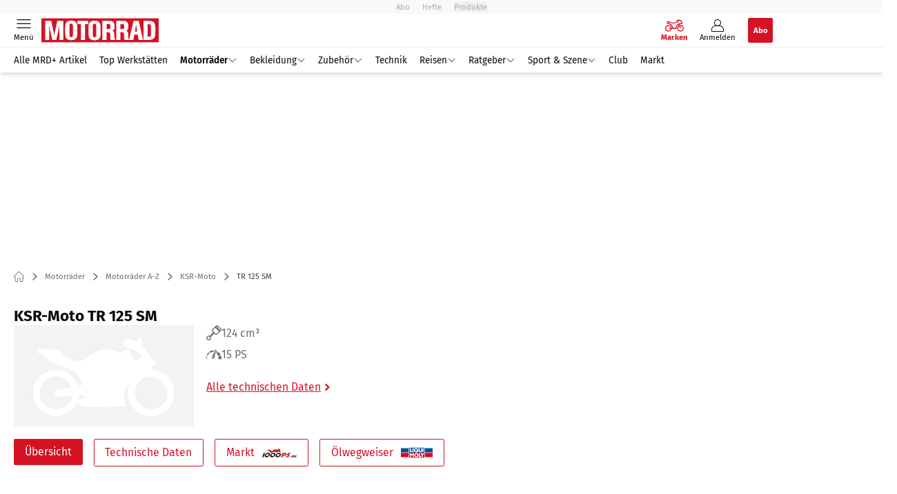

--- FILE ---
content_type: text/html; charset=utf-8
request_url: https://www.motorradonline.de/marken-modelle/ksr-moto/tr-125-sm/
body_size: 27295
content:
<!DOCTYPE html><html lang="de"><head><meta charSet="utf-8"/><style>
                        @font-face {
                            font-display: swap;
                            font-family: &quot;Fira Sans&quot;;
                            font-style: normal;
                            font-weight: 400;
                            src: url(&quot;/fonts/fira-sans/fira-sans-v16-latin-regular.woff2&quot;) format(&quot;woff2&quot;);
                        }

                        @font-face {
                            font-display: swap;
                            font-family: &quot;Fira Sans&quot;;
                            font-style: normal;
                            font-weight: 600;
                            src: url(&quot;/fonts/fira-sans/fira-sans-v16-latin-600.woff2&quot;) format(&quot;woff2&quot;);
                        }

                        @font-face {
                            font-display: swap;
                            font-family: &quot;Fira Sans&quot;;
                            font-style: normal;
                            font-weight: 700;
                            src: url(&quot;/fonts/fira-sans/fira-sans-v16-latin-700.woff2&quot;) format(&quot;woff2&quot;);
                        }</style><link rel="preload" href="/fonts/fira-sans/fira-sans-v16-latin-regular.woff2" as="font" type="font/woff2"/><link rel="preload" href="/fonts/fira-sans/fira-sans-v16-latin-600.woff2" as="font" type="font/woff2"/><link rel="preload" href="/fonts/fira-sans/fira-sans-v16-latin-700.woff2" as="font" type="font/woff2"/><link rel="dns-prefetch" href="//online.mps-gba.de"/><link rel="dns-prefetch" href="//script.ioam.de"/><link rel="dns-prefetch" href="//cdns.symplr.de"/><link rel="dns-prefetch" href="//cockpit.symplr.de"/><link rel="dns-prefetch" href="//fast.nexx360.io"/><link rel="dns-prefetch" href="//www.googletagservices.com"/><link rel="dns-prefetch" href="//www.google-analytics.com"/><link rel="dns-prefetch" href="//hb.adscale.de"/><link rel="dns-prefetch" href="//ih.adscale.de"/><link rel="dns-prefetch" href="//securepubads.g.doubleclick.net"/><link rel="dns-prefetch" href="//pubads.g.doubleclick.net"/><link rel="dns-prefetch" href="//googleads.g.doubleclick.net"/><link rel="dns-prefetch" href="//pagead2.googlesyndication.com"/><link rel="apple-touch-icon" href="/apple-touch-icon.png"/><link rel="manifest" href="/manifest.json"/><link rel="mask-icon" href="/safari-pinned-tab.svg"/><link rel="icon" type="image/svg+xml" href="/favicon.svg"/><link rel="shortcut icon" href="/favicon.ico"/><link rel="alternate icon" href="/favicon.ico"/><meta name="apple-mobile-web-app-capable" content="yes"/><meta name="apple-mobile-web-app-status-bar-style" content="default"/><meta name="msapplication-square70x70logo" content="/img/smalltile.png"/><meta name="msapplication-square150x150logo" content="/img/mediumtile.png"/><meta name="msapplication-wide310x150logo" content="/img/widetile.png"/><meta name="msapplication-square310x310logo" content="/img/largetile.png"/><meta name="viewport" content="width=device-width, initial-scale=1"/><link rel="apple-touch-startup-image" href="/img/launch-640x1136.png" media="(device-width: 320px) and (device-height: 568px) and (-webkit-device-pixel-ratio: 2) and (orientation: portrait)"/><link rel="apple-touch-startup-image" href="/img/launch-750x1294.png" media="(device-width: 375px) and (device-height: 667px) and (-webkit-device-pixel-ratio: 2) and (orientation: portrait)"/><link rel="apple-touch-startup-image" href="/img/launch-1242x2148.png" media="(device-width: 414px) and (device-height: 736px) and (-webkit-device-pixel-ratio: 3) and (orientation: portrait)"/><link rel="apple-touch-startup-image" href="/img/launch-1125x2436.png" media="(device-width: 375px) and (device-height: 812px) and (-webkit-device-pixel-ratio: 3) and (orientation: portrait)"/><link rel="apple-touch-startup-image" href="/img/launch-1536x2048.png" media="(min-device-width: 768px) and (max-device-width: 1024px) and (-webkit-min-device-pixel-ratio: 2) and (orientation: portrait)"/><link rel="apple-touch-startup-image" href="/img/launch-1668x2224.png" media="(min-device-width: 834px) and (max-device-width: 834px) and (-webkit-min-device-pixel-ratio: 2) and (orientation: portrait)"/><link rel="apple-touch-startup-image" href="/img/launch-2048x2732.png" media="(min-device-width: 1024px) and (max-device-width: 1024px) and (-webkit-min-device-pixel-ratio: 2) and (orientation: portrait)"/><title>KSR-Moto TR 125 SM ► Tests &amp; Fahrberichte, aktuelle Neuvorstellungen und Marktangebote</title><link rel="canonical" href="https://www.motorradonline.de/marken-modelle/ksr-moto/tr-125-sm/"/><meta name="realurl" content="https://www.motorradonline.de/marken-modelle/ksr-moto/tr-125-sm/"/><meta name="CID" content="20197802"/><meta name="BID" content="9286657"/><meta name="layout" content="1042"/><meta name="PageType" content="Markenbaum"/><meta name="c_lvl" content="0"/><meta name="rp24" content="0"/><meta name="rp" content="0"/><meta name="description" content="Aktuelle Infos zur KSR-Moto TR 125 SM | alle Modelljahre | Tests &amp; Fahrberichte | Neuvorstellungen | technische Daten | Marktangebote &amp;#9658; Hier informieren!"/><meta name="keywords" content="Motorraeder,Motorräder,Motorraeder A-Z,Motorräder A-Z,KSR-Moto,TR 125 SM"/><meta name="news_keywords" content="Motorraeder,Motorräder,Motorraeder A-Z,Motorräder A-Z,KSR-Moto,TR 125 SM"/><meta name="article:published_time" content="2021-01-22T10:16:04"/><meta name="date" content="2021-01-22T10:16:04"/><meta property="og:type" content="article"/><meta name="article:opinion" content="false"/><meta name="article:content_tier" content="free"/><meta name="article:tag" content="Motorräder, Motorräder A-Z, KSR-Moto, TR 125 SM"/><meta property="og:url" content="https://www.motorradonline.de/marken-modelle/ksr-moto/tr-125-sm/"/><meta property="og:site_name" content="MOTORRAD"/><meta name="treepath_lvl0" content="54132"/><meta name="treepath_lvl1" content="71650"/><meta name="bereich" content="StatischeSeiten"/><meta name="article:section" content="StatischeSeiten"/><meta name="full_treepath" content="|,54132,71650,71936,|"/><meta name="publisher" content="MOTORRAD"/><meta name="Portal_Select" content="MRD"/><meta name="navigation_ebene_1" content="Motorräder"/><meta name="navigation_ebene_2" content="Motorräder A-Z"/><meta name="navigation_ebene_3" content="KSR-Moto"/><meta name="navigation_ebene_4" content="TR 125 SM"/><meta name="filtertyp" content="Fotoshow"/><meta property="twitter:account_id" content="108926171"/><meta name="theme-color" content="#f9f9f9"/><meta name="robots" content="max-image-preview:large"/><meta name="next-head-count" content="74"/><script type="speculationrules">{"prefetch":[{"source":"document","requires":["anonymous-client-ip-when-cross-origin"],"referrer_policy":"strict-origin","where":{"selector_matches":"a[data-can-prefetch='1'][href^='/']"},"eagerness":"moderate"}]}</script><script id="upscore-queue-init" data-nscript="beforeInteractive">(function(w,u){w[u]=w[u]||function(){(w[u].q=w[u].q||[]).push(arguments)}})(window,'upScore');</script><script id="ads-slots-static-vars" data-nscript="beforeInteractive">
             window.get_sixt_teaser_url=function(t){return window.matchMedia("(max-width: 1024px)").matches?location.protocol+"//"+location.host+"/api/adteaser/sixt_mobile/?containerId="+encodeURIComponent(20197802)+"&trackingUrl="+(t||""):location.protocol+"//"+location.host+"/api/adteaser/sixt/?containerId="+encodeURIComponent(20197802)+"&trackingUrl="+(t||"")};window.get_autohero_teaser_url=function(t){return window.matchMedia("(max-width: 1024px)").matches?location.protocol+"//"+location.host+"/api/adteaser/autohero_mobile/?containerId="+encodeURIComponent(20197802)+"&trackingUrl="+(t||""):location.protocol+"//"+location.host+"/api/adteaser/autohero/?containerId="+encodeURIComponent(20197802)+"&trackingUrl="+(t||"")};window.get_heycar_teaser_url=function(t){return window.matchMedia("(max-width: 1024px)").matches?location.protocol+"//"+location.host+"/api/adteaser/heycar_mobile/?containerId="+encodeURIComponent(20197802)+"&trackingUrl="+(t||""):location.protocol+"//"+location.host+"/api/adteaser/heycar/?containerId="+encodeURIComponent(20197802)+"&trackingUrl="+(t||"")};window.APE_IS_GALLERY=false;window.APE_IS_STORY=false;window.MPS_pagetype="brandtreeList";window.SDM_defzone=typeof SDM_defzone!=="undefined"?SDM_defzone:"Motorraeder";window.APE_ExklusivWerbung=false;window.MPS_MRnoHPA=true;
                        </script><script id="ads-slots-no-jump" data-nscript="beforeInteractive">window.MPS_specialAUs=["noad","speciala","specialb","specialc","speciald","speciale","specialf","specialg","specialh","speciali","specialj","specialk","speciall","specialm","specialn","specialo","specialp"];window.MPS_isMob=window.matchMedia("(max-width: 1024px)").matches;window.MPS_isMobile=window.matchMedia("(max-width: 1024px)").matches;window.MPS_isTab=window.matchMedia("(max-width: 1370px)").matches;window.CLS_html=window.CLS_html||{};CLS_html.appendStyles=function(stylesToUse,elem,id){var kopf=typeof elem!=="undefined"?elem:document.kopf||document.getElementsByTagName("html")[0];var style=document.createElement("style");style.type="text/css";style.className="MPSVER";if(typeof id!=="undefined"){style.id=id}
if(style.styleSheet){style.styleSheet.cssText=stylesToUse}else{style.appendChild(document.createTextNode(stylesToUse))}
kopf.appendChild(style)};if(window.SDM_defzone!=="noad"&&window.SDM_defzone!=="NoAd"){if(window.MPS_isMob){window.top.CLS_html.appendStyles("#sdgSlotContainer-topmobile {min-height: 250px; display: flex; justify-content: center; align-items: center;} .sdgRemoved {display: none !important;}",document.getElementsByTagName("html")[0],"CLS_Top1_MinHeight");window.top.CLS_html.appendStyles("#sdgSlotContainer-topmobile2 {min-height: 250px; display: flex; justify-content: center; align-items: center;}",document.getElementsByTagName("html")[0],"CLS_Top2_MinHeight");window.top.CLS_html.appendStyles('[data-mps_adname="topmobile"] {min-height: 250px; display: flex; justify-content: center; align-items: center;}',document.getElementsByTagName("html")[0],"CLS_Top1_MinHeight");window.top.CLS_html.appendStyles('[data-mps_adname="topmobile2"] {min-height: 250px; display: flex; justify-content: center; align-items: center;}',document.getElementsByTagName("html")[0],"CLS_Top2_MinHeight");window.top.CLS_html.appendStyles("#sdgSlotContainer-topmobile3 {min-height: 150px; display: flex; justify-content: center; align-items: center;}",document.getElementsByTagName("html")[0],"CLS_Top3ff_MinHeight");window.top.CLS_html.appendStyles("#sdgSlotContainer-topmobile4 {min-height: 150px; display: flex; justify-content: center; align-items: center;}",document.getElementsByTagName("html")[0],"CLS_Top3ff_MinHeight");window.top.CLS_html.appendStyles("#sdgSlotContainer-topmobile5 {min-height: 100px; display: flex; justify-content: center; align-items: center;}",document.getElementsByTagName("html")[0],"CLS_Top3ff_MinHeight");window.top.CLS_html.appendStyles('[data-mps_adname="topmobile3"] {min-height: 250px; display: flex; justify-content: center; align-items: center;}',document.getElementsByTagName("html")[0],"CLS_Top3ff_MinHeight");window.top.CLS_html.appendStyles('[data-mps_adname="topmobile4"] {min-height: 250px; display: flex; justify-content: center; align-items: center;}',document.getElementsByTagName("html")[0],"CLS_Top3ff_MinHeight");window.top.CLS_html.appendStyles('[data-mps_adname="topmobile5"] {min-height: 250px; display: flex; justify-content: center; align-items: center;}',document.getElementsByTagName("html")[0],"CLS_Top3ff_MinHeight");window.top.CLS_html.appendStyles('[data-mps_adname="topmobile6"] {min-height: 150px; display: flex; justify-content: center; align-items: center;}',document.getElementsByTagName("html")[0],"CLS_Top3ff_MinHeight");window.top.CLS_html.appendStyles('[data-mps_adname="topmobile7"] {min-height: 150px; display: flex; justify-content: center; align-items: center;}',document.getElementsByTagName("html")[0],"CLS_Top3ff_MinHeight");window.top.CLS_html.appendStyles('[data-mps_adname="topmobile8"] {min-height: 150px; display: flex; justify-content: center; align-items: center;}',document.getElementsByTagName("html")[0],"CLS_Top3ff_MinHeight")}else{window.top.CLS_html.appendStyles("body:not(.FPbySDG) #sdgSlotContainer-banner {min-height: 250px; display: flex; justify-content: center; align-items: center;} #sdgSlotContainer-banner.sdgRemoved {display: none !important;} #sdgAdServerContainer-banner {margin: 0 auto;} #div-gpt-ad-banner {min-height: initial;}",document.getElementsByTagName("html")[0],"CLS_Banner_MinHeight");window.top.CLS_html.appendStyles('body:not(.FPbySDG) [data-mps_adname="banner"] {min-height: 250px; display: flex; justify-content: center; align-items: center;} [data-mps_adname="banner"] {min-height: initial;}',document.getElementsByTagName("html")[0],"CLS_Banner_MinHeight");window.top.CLS_html.appendStyles('[data-mps_adname="banner2"] {min-height: 250px; display: flex; justify-content: center; align-items: center;}',document.getElementsByTagName("html")[0],"CLS_Banner2_MinHeight");window.top.CLS_html.appendStyles('[data-mps_adname="banner3"] {min-height: 250px; display: flex; justify-content: center; align-items: center;}',document.getElementsByTagName("html")[0],"CLS_Banner3_MinHeight");window.top.CLS_html.appendStyles("#sdgSlotContainer-rectangle {min-height: 250px; display: flex; justify-content: center; align-items: center;}",document.getElementsByTagName("html")[0],"CLS_MRHPA_MinHeight");window.top.CLS_html.appendStyles('[data-mps_adname="rectangle"] {min-height: 250px; display: flex; justify-content: center; align-items: center;}',document.getElementsByTagName("html")[0],"CLS_MRHPA_MinHeight")}
if(!(window.APE_ExklusivWerbung&&APE_ExklusivWerbung)){if(window.MPS_isMob){window.top.CLS_html.appendStyles(".aero-sponsored {min-height: 364px;}",document.getElementsByTagName("html")[0],"CLS_SpSec_MinHeight")}
if(window.MPS_isMob){window.top.CLS_html.appendStyles("#div-gpt-ad-art_con_oben {min-height: 334px; display: flex; justify-content: center; align-items: center;}",document.getElementsByTagName("html")[0],"CLS_artconOben_MinHeight");window.top.CLS_html.appendStyles("#div-gpt-ad-art_con_unten {min-height: 334px; display: flex; justify-content: center; align-items: center;}",document.getElementsByTagName("html")[0],"CLS_artconUnten_MinHeight");window.top.CLS_html.appendStyles("#div-gpt-ad-idx_con_oben {display: flex; justify-content: center; align-items: center;}",document.getElementsByTagName("html")[0],"CLS_idxconOben_centered");window.top.CLS_html.appendStyles("#div-gpt-ad-idx_con_unten {display: flex; justify-content: center; align-items: center;}",document.getElementsByTagName("html")[0],"CLS_idxconUnten_centered")}else{window.top.CLS_html.appendStyles("#div-gpt-ad-art_con_oben {min-height: 145px;}",document.getElementsByTagName("html")[0],"MPS_artconOben_MinHeight");window.top.CLS_html.appendStyles("#div-gpt-ad-art_con_unten {min-height: 145px;}",document.getElementsByTagName("html")[0],"MPS_artconUnten_MinHeight")}}}else{document.documentElement.style.setProperty("--height-stroer-billboard","0px");document.documentElement.style.setProperty("--height-stroer-topmobile","0px");document.documentElement.style.setProperty("--height-stroer-topmobile2","0px")}
window.top.CLS_html.appendStyles(".va-stroer-billboard:has(div#sdgSlotContainer-banner) {--height-stroer-billboard: 0px;}",document.getElementsByTagName("html")[0],"CLS_DTM-2605_fixV");window.top.CLS_html.appendStyles(".mps-ad-container-sizer-topmobile:has(div#sdgSlotContainer-topmobile) {--height-stroer-topmobile: 0px;}",document.getElementsByTagName("html")[0],"CLS_DTM-2876_fixV");window.top.CLS_html.appendStyles(".mps-ad-container-sizer-topmobile2:has(div#sdgSlotContainer-topmobile2) {--height-stroer-topmobile2: 0px;}",document.getElementsByTagName("html")[0],"CLS_DTM-2876_fixV");</script><script id="cmp-initialization" data-description="cmp initialization" data-nscript="beforeInteractive">
                function _typeof(t){return(_typeof="function"==typeof Symbol&&"symbol"==typeof Symbol.iterator?function(t){return typeof t}:function(t){return t&&"function"==typeof Symbol&&t.constructor===Symbol&&t!==Symbol.prototype?"symbol":typeof t})(t)}!function(){for(var t,e,o=0,a=[],n=window,r=n;r;){try{if(r.frames.__tcfapiLocator){t=r;break}}catch(f){}if(r.parent===r||r===n.top||(r=n.parent,o>10))break;o++}t||(function t(){var e=n.document,o=!!n.frames.__tcfapiLocator;if(!o){if(e.body){var a=e.createElement("iframe");a.style.cssText="display:none",a.name="__tcfapiLocator",e.body.appendChild(a)}else setTimeout(t,5)}return!o}(),n.__tcfapi=function(){for(var t=arguments.length,o=Array(t),n=0;n<t;n++)o[n]=arguments[n];if(!o.length)return a;"setGdprApplies"===o[0]?o.length>3&&2===parseInt(o[1],10)&&"boolean"==typeof o[3]&&(e=o[3],"function"==typeof o[2]&&o[2]("set",!0)):"ping"===o[0]?"function"==typeof o[2]&&o[2]({gdprApplies:e,cmpLoaded:!1,cmpStatus:"stub"}):a.push(o)},n.addEventListener("message",function(t){var e="string"==typeof t.data,o={};if(e)try{o=JSON.parse(t.data)}catch(a){}else o=t.data;var n="object"===_typeof(o)?o.__tcfapiCall:null;n&&window.__tcfapi(n.command,n.version,function(o,a){var r={__tcfapiReturn:{returnValue:o,success:a,callId:n.callId}};t&&t.source&&t.source.postMessage&&t.source.postMessage(e?JSON.stringify(r):r,"*")},n.parameter)},!1))}();
                </script><script id="cmp-initialization-2" data-nscript="beforeInteractive">
                   window._sp_queue=window._sp_queue||[];window._sp_=window._sp_||{config:{propertyHref:"https://www.motorradonline.de/marken-modelle/ksr-moto/tr-125-sm/",accountId:1061,gdpr:{consentLanguage:navigator.language.split("-").shift()},baseEndpoint:"https://privacy.motorradonline.de",isSPA:!0,targetingParams:{acps:!1,cld:false}}};
                </script><script id="schemaOrg" type="application/ld+json" data-nscript="beforeInteractive">{"@graph":[{"@context":"https://schema.org","@type":"BreadcrumbList","itemListElement":[{"@type":"ListItem","position":1,"name":"Startseite","item":"https://www.motorradonline.de"},{"@type":"ListItem","position":2,"name":"Motorräder","item":"https://www.motorradonline.de/motorraeder/"},{"@type":"ListItem","position":3,"name":"Motorräder A-Z","item":"https://www.motorradonline.de/marken-modelle/"},{"@type":"ListItem","position":4,"name":"KSR-Moto","item":"https://www.motorradonline.de/marken-modelle/ksr-moto/"},{"@type":"ListItem","position":5,"name":"TR 125 SM","item":"https://www.motorradonline.de/marken-modelle/ksr-moto/tr-125-sm/"}]},{"@context":"https://schema.org","@type":"Article","articleBody":"","url":"https://www.motorradonline.de/marken-modelle/ksr-moto/tr-125-sm/","articleSection":"Motorräder, Motorräder A-Z, KSR-Moto, TR 125 SM, ","headline":"","inLanguage":"deutsch, german","keywords":"","mainEntityOfPage":{"@type":"WebPage","@id":"https://www.motorradonline.de/marken-modelle/ksr-moto/tr-125-sm/","relatedLink":[]},"isFamilyFriendly":true},{"@context":"https://schema.org","@type":"ItemList","itemListElement":[]}]}</script><script type="text/javascript" id="usermode" data-nscript="beforeInteractive"> (function () {
                    try {
                    const savedTheme = document.cookie.match(/(^|;\s*)userModeTheme=([^;]*)/)?.[2];
                    if (savedTheme === 'dark' || savedTheme === 'light') {
                    document.documentElement.setAttribute('data-theme', savedTheme);
                    return;
                }

                    const prefersDark = window.matchMedia('(prefers-color-scheme: dark)').matches;
                    document.documentElement.setAttribute('data-theme', prefersDark ? 'dark' : 'light');
                } catch(e) {
                    document.documentElement.setAttribute('data-theme', 'light');
                }
                })();</script><link rel="preload" href="/_next/static/css/021459b52e05b6a7.css" as="style"/><link rel="stylesheet" href="/_next/static/css/021459b52e05b6a7.css" data-n-g=""/><link rel="preload" href="/_next/static/css/5640899a8096d4c6.css" as="style"/><link rel="stylesheet" href="/_next/static/css/5640899a8096d4c6.css" data-n-p=""/><link rel="preload" href="/_next/static/css/6b2b1a864f2d8143.css" as="style"/><link rel="stylesheet" href="/_next/static/css/6b2b1a864f2d8143.css" data-n-p=""/><link rel="preload" href="/_next/static/css/0146859daa0077c4.css" as="style"/><link rel="stylesheet" href="/_next/static/css/0146859daa0077c4.css"/><link rel="preload" href="/_next/static/css/b6e0b8c8354a68a6.css" as="style"/><link rel="stylesheet" href="/_next/static/css/b6e0b8c8354a68a6.css"/><link rel="preload" href="/_next/static/css/d5525469525d12e2.css" as="style"/><link rel="stylesheet" href="/_next/static/css/d5525469525d12e2.css"/><link rel="preload" href="/_next/static/css/3a6d8d0a3aabfb2f.css" as="style"/><link rel="stylesheet" href="/_next/static/css/3a6d8d0a3aabfb2f.css"/><link rel="preload" href="/_next/static/css/073b9515f6ee9b48.css" as="style"/><link rel="stylesheet" href="/_next/static/css/073b9515f6ee9b48.css"/><link rel="preload" href="/_next/static/css/1043923af8032401.css" as="style"/><link rel="stylesheet" href="/_next/static/css/1043923af8032401.css"/><noscript data-n-css=""></noscript><script defer="" nomodule="" src="/_next/static/chunks/polyfills-c67a75d1b6f99dc8.js"></script><script src="https://online.mps-gba.de/praeludium_src/mso/symplr_prefix.js" defer="" data-nscript="beforeInteractive"></script><script src="https://cdns.symplr.de/motorradonline.de/motorradonline.js" defer="" data-nscript="beforeInteractive"></script><script src="//online.mps-gba.de/praeludium/mrdo_mso.js?v=2" defer="" data-nscript="beforeInteractive"></script><script src="https://proxy.motorradonline.de/consent-mapping/script.js" defer="" data-nscript="beforeInteractive"></script><script src="https://privacy.motorradonline.de/unified/wrapperMessagingWithoutDetection.js" defer="" data-nscript="beforeInteractive"></script><script defer="" src="/_next/static/chunks/plenigoplus.2847e6f92546c5e8.js"></script><script defer="" src="/_next/static/chunks/structureschemaorg.30db8617f9600b58.js"></script><script defer="" src="/_next/static/chunks/plenigooverlay.72b13617de418d2f.js"></script><script defer="" src="/_next/static/chunks/2405.964cf3a43832b494.js"></script><script defer="" src="/_next/static/chunks/1941.5a4116942b631bb6.js"></script><script defer="" src="/_next/static/chunks/brandtreenavigation.74fd871378a97203.js"></script><script defer="" src="/_next/static/chunks/6452.f104c0f58eaa1ec4.js"></script><script defer="" src="/_next/static/chunks/listsbrandtreeteaser.a7787b0be0128829.js"></script><script defer="" src="/_next/static/chunks/brandtreescoringteaser.96aebca00072355c.js"></script><script defer="" src="/_next/static/chunks/brandtreetechdatawidget.c569c0666e6dface.js"></script><script src="/_next/static/chunks/webpack-159aaaa7dbbe64c4.js" defer=""></script><script src="/_next/static/chunks/framework-32e8134c776cddae.js" defer=""></script><script src="/_next/static/chunks/main-4e988639c2f138bd.js" defer=""></script><script src="/_next/static/chunks/pages/_app-e89b54429578ce81.js" defer=""></script><script src="/_next/static/chunks/6417-e71db1eae00df142.js" defer=""></script><script src="/_next/static/chunks/5170-93ec45634b66de57.js" defer=""></script><script src="/_next/static/chunks/pages/%5B...speakingUrl%5D-71af4abfbc127d77.js" defer=""></script><script src="/_next/static/_9PE6lx13sajSvMKmXtNo/_buildManifest.js" defer=""></script><script src="/_next/static/_9PE6lx13sajSvMKmXtNo/_ssgManifest.js" defer=""></script></head><body><div id="__next"><div class="theme-mrd"><!--$!--><template></template><!--/$--><div id="overlay-target"></div></div></div><script id="__NEXT_DATA__" type="application/json">{"props":{"pageProps":{"activeContainerId":"20197802","pageData":{"data":{"html_head":[{"slotName":"html_head","position":0,"stageTemplate":null,"params":{},"isFixed":true,"page":"/marken-modelle/ksr-moto/tr-125-sm/","doesNotExist":true,"element":"//ads.NoblockHint"},{"slotName":"html_head","position":1,"stageTemplate":null,"params":{},"isFixed":true,"page":"/marken-modelle/ksr-moto/tr-125-sm/","doesNotExist":true,"element":"//ads.taboolaHead"},{"slotName":"html_head","position":2,"stageTemplate":null,"params":{},"isFixed":true,"page":"/marken-modelle/ksr-moto/tr-125-sm/","config":{},"element":"ads.dfpHeadmobile","essential":false,"esi":false,"containerId":"20197802","layoutId":1042,"id":"ads.dfpHeadmobile","suspense":false,"cached":false,"duration":61,"sixt":false,"heycar":false,"autohero":false,"mpkey":["KSR-Moto","TR 125 SM"],"hasVideo":false,"cache":86400},{"slotName":"html_head","position":3,"stageTemplate":null,"params":{},"isFixed":true,"page":"/marken-modelle/ksr-moto/tr-125-sm/","config":{"url":"https://online.mps-gba.de/praeludium/mrdo_mso.html"},"element":"ads.slotsMSO","essential":false,"esi":true,"containerId":"20197802","layoutId":1042,"id":"ads.adsSlots","suspense":false,"cached":false,"duration":125,"adConfigKey":"brandtreeList","data":"\n\n    \u003clink rel=\"dns-prefetch\" href=\"//online.mps-gba.de\" /\u003e\n    \u003clink rel=\"dns-prefetch\" href=\"//script.ioam.de\" /\u003e\n    \u003clink rel=\"dns-prefetch\" href=\"//cdns.symplr.de\" /\u003e\n    \u003clink rel=\"dns-prefetch\" href=\"//cockpit.symplr.de\" /\u003e\n    \u003clink rel=\"dns-prefetch\" href=\"//fast.nexx360.io\" /\u003e\n    \u003clink rel=\"dns-prefetch\" href=\"//www.googletagservices.com\" /\u003e\n    \u003clink rel=\"dns-prefetch\" href=\"//www.google-analytics.com\" /\u003e\n    \u003clink rel=\"dns-prefetch\" href=\"//hb.adscale.de\" /\u003e\n    \u003clink rel=\"dns-prefetch\" href=\"//ih.adscale.de\" /\u003e\n    \u003clink rel=\"dns-prefetch\" href=\"//securepubads.g.doubleclick.net\" /\u003e\n    \u003clink rel=\"dns-prefetch\" href=\"//pubads.g.doubleclick.net\" /\u003e\n    \u003clink rel=\"dns-prefetch\" href=\"//googleads.g.doubleclick.net\" /\u003e\n    \u003clink rel=\"dns-prefetch\" href=\"//pagead2.googlesyndication.com\" /\u003e \n\n    \n        \u003cscript src=\"https://online.mps-gba.de/praeludium_src/mso/symplr_prefix.js\"\u003e\u003c/script\u003e\n    \n    \n        \u003cscript src=\"https://cdns.symplr.de/motorradonline.de/motorradonline.js\"\u003e\u003c/script\u003e\n    \n\n    \u003cscript src=\"//online.mps-gba.de/praeludium/mrdo_mso.js?v=2\"\u003e\u003c/script\u003e\n\n    \n    \n        \u003cscript src=\"https://proxy.motorradonline.de/consent-mapping/script.js\"\u003e\u003c/script\u003e\n    \n","SDM_defzone":"Motorraeder","adset":"brsl","isGallery":false,"isMediaShow":false,"exclusive":false,"noJumpSource":"window.MPS_specialAUs=[\"noad\",\"speciala\",\"specialb\",\"specialc\",\"speciald\",\"speciale\",\"specialf\",\"specialg\",\"specialh\",\"speciali\",\"specialj\",\"specialk\",\"speciall\",\"specialm\",\"specialn\",\"specialo\",\"specialp\"];window.MPS_isMob=window.matchMedia(\"(max-width: 1024px)\").matches;window.MPS_isMobile=window.matchMedia(\"(max-width: 1024px)\").matches;window.MPS_isTab=window.matchMedia(\"(max-width: 1370px)\").matches;window.CLS_html=window.CLS_html||{};CLS_html.appendStyles=function(stylesToUse,elem,id){var kopf=typeof elem!==\"undefined\"?elem:document.kopf||document.getElementsByTagName(\"html\")[0];var style=document.createElement(\"style\");style.type=\"text/css\";style.className=\"MPSVER\";if(typeof id!==\"undefined\"){style.id=id}\r\nif(style.styleSheet){style.styleSheet.cssText=stylesToUse}else{style.appendChild(document.createTextNode(stylesToUse))}\r\nkopf.appendChild(style)};if(window.SDM_defzone!==\"noad\"\u0026\u0026window.SDM_defzone!==\"NoAd\"){if(window.MPS_isMob){window.top.CLS_html.appendStyles(\"#sdgSlotContainer-topmobile {min-height: 250px; display: flex; justify-content: center; align-items: center;} .sdgRemoved {display: none !important;}\",document.getElementsByTagName(\"html\")[0],\"CLS_Top1_MinHeight\");window.top.CLS_html.appendStyles(\"#sdgSlotContainer-topmobile2 {min-height: 250px; display: flex; justify-content: center; align-items: center;}\",document.getElementsByTagName(\"html\")[0],\"CLS_Top2_MinHeight\");window.top.CLS_html.appendStyles('[data-mps_adname=\"topmobile\"] {min-height: 250px; display: flex; justify-content: center; align-items: center;}',document.getElementsByTagName(\"html\")[0],\"CLS_Top1_MinHeight\");window.top.CLS_html.appendStyles('[data-mps_adname=\"topmobile2\"] {min-height: 250px; display: flex; justify-content: center; align-items: center;}',document.getElementsByTagName(\"html\")[0],\"CLS_Top2_MinHeight\");window.top.CLS_html.appendStyles(\"#sdgSlotContainer-topmobile3 {min-height: 150px; display: flex; justify-content: center; align-items: center;}\",document.getElementsByTagName(\"html\")[0],\"CLS_Top3ff_MinHeight\");window.top.CLS_html.appendStyles(\"#sdgSlotContainer-topmobile4 {min-height: 150px; display: flex; justify-content: center; align-items: center;}\",document.getElementsByTagName(\"html\")[0],\"CLS_Top3ff_MinHeight\");window.top.CLS_html.appendStyles(\"#sdgSlotContainer-topmobile5 {min-height: 100px; display: flex; justify-content: center; align-items: center;}\",document.getElementsByTagName(\"html\")[0],\"CLS_Top3ff_MinHeight\");window.top.CLS_html.appendStyles('[data-mps_adname=\"topmobile3\"] {min-height: 250px; display: flex; justify-content: center; align-items: center;}',document.getElementsByTagName(\"html\")[0],\"CLS_Top3ff_MinHeight\");window.top.CLS_html.appendStyles('[data-mps_adname=\"topmobile4\"] {min-height: 250px; display: flex; justify-content: center; align-items: center;}',document.getElementsByTagName(\"html\")[0],\"CLS_Top3ff_MinHeight\");window.top.CLS_html.appendStyles('[data-mps_adname=\"topmobile5\"] {min-height: 250px; display: flex; justify-content: center; align-items: center;}',document.getElementsByTagName(\"html\")[0],\"CLS_Top3ff_MinHeight\");window.top.CLS_html.appendStyles('[data-mps_adname=\"topmobile6\"] {min-height: 150px; display: flex; justify-content: center; align-items: center;}',document.getElementsByTagName(\"html\")[0],\"CLS_Top3ff_MinHeight\");window.top.CLS_html.appendStyles('[data-mps_adname=\"topmobile7\"] {min-height: 150px; display: flex; justify-content: center; align-items: center;}',document.getElementsByTagName(\"html\")[0],\"CLS_Top3ff_MinHeight\");window.top.CLS_html.appendStyles('[data-mps_adname=\"topmobile8\"] {min-height: 150px; display: flex; justify-content: center; align-items: center;}',document.getElementsByTagName(\"html\")[0],\"CLS_Top3ff_MinHeight\")}else{window.top.CLS_html.appendStyles(\"body:not(.FPbySDG) #sdgSlotContainer-banner {min-height: 250px; display: flex; justify-content: center; align-items: center;} #sdgSlotContainer-banner.sdgRemoved {display: none !important;} #sdgAdServerContainer-banner {margin: 0 auto;} #div-gpt-ad-banner {min-height: initial;}\",document.getElementsByTagName(\"html\")[0],\"CLS_Banner_MinHeight\");window.top.CLS_html.appendStyles('body:not(.FPbySDG) [data-mps_adname=\"banner\"] {min-height: 250px; display: flex; justify-content: center; align-items: center;} [data-mps_adname=\"banner\"] {min-height: initial;}',document.getElementsByTagName(\"html\")[0],\"CLS_Banner_MinHeight\");window.top.CLS_html.appendStyles('[data-mps_adname=\"banner2\"] {min-height: 250px; display: flex; justify-content: center; align-items: center;}',document.getElementsByTagName(\"html\")[0],\"CLS_Banner2_MinHeight\");window.top.CLS_html.appendStyles('[data-mps_adname=\"banner3\"] {min-height: 250px; display: flex; justify-content: center; align-items: center;}',document.getElementsByTagName(\"html\")[0],\"CLS_Banner3_MinHeight\");window.top.CLS_html.appendStyles(\"#sdgSlotContainer-rectangle {min-height: 250px; display: flex; justify-content: center; align-items: center;}\",document.getElementsByTagName(\"html\")[0],\"CLS_MRHPA_MinHeight\");window.top.CLS_html.appendStyles('[data-mps_adname=\"rectangle\"] {min-height: 250px; display: flex; justify-content: center; align-items: center;}',document.getElementsByTagName(\"html\")[0],\"CLS_MRHPA_MinHeight\")}\r\nif(!(window.APE_ExklusivWerbung\u0026\u0026APE_ExklusivWerbung)){if(window.MPS_isMob){window.top.CLS_html.appendStyles(\".aero-sponsored {min-height: 364px;}\",document.getElementsByTagName(\"html\")[0],\"CLS_SpSec_MinHeight\")}\r\nif(window.MPS_isMob){window.top.CLS_html.appendStyles(\"#div-gpt-ad-art_con_oben {min-height: 334px; display: flex; justify-content: center; align-items: center;}\",document.getElementsByTagName(\"html\")[0],\"CLS_artconOben_MinHeight\");window.top.CLS_html.appendStyles(\"#div-gpt-ad-art_con_unten {min-height: 334px; display: flex; justify-content: center; align-items: center;}\",document.getElementsByTagName(\"html\")[0],\"CLS_artconUnten_MinHeight\");window.top.CLS_html.appendStyles(\"#div-gpt-ad-idx_con_oben {display: flex; justify-content: center; align-items: center;}\",document.getElementsByTagName(\"html\")[0],\"CLS_idxconOben_centered\");window.top.CLS_html.appendStyles(\"#div-gpt-ad-idx_con_unten {display: flex; justify-content: center; align-items: center;}\",document.getElementsByTagName(\"html\")[0],\"CLS_idxconUnten_centered\")}else{window.top.CLS_html.appendStyles(\"#div-gpt-ad-art_con_oben {min-height: 145px;}\",document.getElementsByTagName(\"html\")[0],\"MPS_artconOben_MinHeight\");window.top.CLS_html.appendStyles(\"#div-gpt-ad-art_con_unten {min-height: 145px;}\",document.getElementsByTagName(\"html\")[0],\"MPS_artconUnten_MinHeight\")}}}else{document.documentElement.style.setProperty(\"--height-stroer-billboard\",\"0px\");document.documentElement.style.setProperty(\"--height-stroer-topmobile\",\"0px\");document.documentElement.style.setProperty(\"--height-stroer-topmobile2\",\"0px\")}\r\nwindow.top.CLS_html.appendStyles(\".va-stroer-billboard:has(div#sdgSlotContainer-banner) {--height-stroer-billboard: 0px;}\",document.getElementsByTagName(\"html\")[0],\"CLS_DTM-2605_fixV\");window.top.CLS_html.appendStyles(\".mps-ad-container-sizer-topmobile:has(div#sdgSlotContainer-topmobile) {--height-stroer-topmobile: 0px;}\",document.getElementsByTagName(\"html\")[0],\"CLS_DTM-2876_fixV\");window.top.CLS_html.appendStyles(\".mps-ad-container-sizer-topmobile2:has(div#sdgSlotContainer-topmobile2) {--height-stroer-topmobile2: 0px;}\",document.getElementsByTagName(\"html\")[0],\"CLS_DTM-2876_fixV\");","MPS_MRnoHPA":true,"privacySrc":null,"privacySrcDomain":null,"propertyHref":null,"accountId":null,"cache":{"expires":86400,"mobileDifferent":true}},{"slotName":"html_head","position":4,"stageTemplate":null,"params":{},"isFixed":true,"page":"/marken-modelle/ksr-moto/tr-125-sm/","config":{"privacySrc":"https://privacy.motorradonline.de/unified/wrapperMessagingWithoutDetection.js","propertyHref":"https://www.motorradonline.de","accountId":1061},"element":"plenigo.plus","essential":false,"esi":false,"containerId":"20197802","layoutId":1042,"id":"plenigo.plus","suspense":false,"cached":false,"duration":28,"consentLayerDisabled":false,"sourcepointDelay":0,"hasPlusAbo":false,"privacySrc":"https://privacy.motorradonline.de/unified/wrapperMessagingWithoutDetection.js","privacySrcDomain":"https://privacy.motorradonline.de","user":false,"propertyHref":"https://www.motorradonline.de","accountId":1061,"hasNewPlusAbo":false,"lifeTimeStart":null,"hasOneDayAbo":false,"cache":{"expires":86400}},{"slotName":"html_head","position":5,"stageTemplate":null,"params":{},"isStatic":true,"page":"/marken-modelle/ksr-moto/tr-125-sm/","config":{"gId":"GTM-MWD9568"},"element":"stats.Tagmanager","essential":false,"esi":false,"containerId":"20197802","layoutId":1042,"id":"stats.tagmanager","suspense":false,"cached":false,"duration":15,"gId":"GTM-MWD9568","cache":{"expires":86400}},{"slotName":"html_head","position":6,"stageTemplate":null,"params":{},"isStatic":true,"page":"/marken-modelle/ksr-moto/tr-125-sm/","config":{"additionals":[{"@context":"https://schema.org/","@type":"Organization","name":"MOTORRAD","logo":{"@type":"ImageObject","url":"https://www.motorradonline.de/img/mrd/logo.jpg"}}]},"element":"structure.schemaOrgJsonLD","essential":false,"esi":false,"containerId":"20197802","layoutId":1042,"id":"structure.schemaOrg","suspense":false,"cached":false,"duration":137,"schemaOrg":"{\"@graph\":[{\"@context\":\"https://schema.org\",\"@type\":\"BreadcrumbList\",\"itemListElement\":[{\"@type\":\"ListItem\",\"position\":1,\"name\":\"Startseite\",\"item\":\"https://www.motorradonline.de\"},{\"@type\":\"ListItem\",\"position\":2,\"name\":\"Motorräder\",\"item\":\"https://www.motorradonline.de/motorraeder/\"},{\"@type\":\"ListItem\",\"position\":3,\"name\":\"Motorräder A-Z\",\"item\":\"https://www.motorradonline.de/marken-modelle/\"},{\"@type\":\"ListItem\",\"position\":4,\"name\":\"KSR-Moto\",\"item\":\"https://www.motorradonline.de/marken-modelle/ksr-moto/\"},{\"@type\":\"ListItem\",\"position\":5,\"name\":\"TR 125 SM\",\"item\":\"https://www.motorradonline.de/marken-modelle/ksr-moto/tr-125-sm/\"}]},{\"@context\":\"https://schema.org\",\"@type\":\"Article\",\"articleBody\":\"\",\"url\":\"https://www.motorradonline.de/marken-modelle/ksr-moto/tr-125-sm/\",\"articleSection\":\"Motorräder, Motorräder A-Z, KSR-Moto, TR 125 SM, \",\"headline\":\"\",\"inLanguage\":\"deutsch, german\",\"keywords\":\"\",\"mainEntityOfPage\":{\"@type\":\"WebPage\",\"@id\":\"https://www.motorradonline.de/marken-modelle/ksr-moto/tr-125-sm/\",\"relatedLink\":[]},\"isFamilyFriendly\":true},{\"@context\":\"https://schema.org\",\"@type\":\"ItemList\",\"itemListElement\":[]}]}","enableDynamicUpdate":false,"cache":{"expires":86400}},{"slotName":"html_head","position":7,"stageTemplate":null,"params":{},"isStatic":true,"page":"/marken-modelle/ksr-moto/tr-125-sm/","config":{"headlineAndTitle":"","portalName":"","topicName":"","id":"20197802","resetPaywallArticle":true},"element":"stats.tracking","essential":false,"esi":false,"containerId":"20197802","layoutId":1042,"id":"stats.tracking","suspense":false,"cached":false,"duration":110,"applicationRootUrl":"https://www.motorradonline.de","initial":{"ga":[],"matomo":[["Custom Events","Navigationsebene 1","Motorräder"],["Custom Events","Navigationsebene 2","Motorräder A-Z"],["Custom Events","Navigationsebene 3","KSR-Moto"],["Custom Events","Navigationsebene 4","TR 125 SM"],["Custom Events","Publikationsdatum","2021-01-22"],["Custom Events","Publikationsdatum und Uhrzeit","2021-01-22T10:16:04"],["Custom Events","Seitentyp","Markenbaum"],["Custom Events","User Login Status",false],["Custom Events","Marke 1 ","KSR-Moto"],["Custom Events","Baureihe 1 ","TR 125 SM"]]},"initialMatomo":[["Custom Events","Navigationsebene 1","Motorräder"],["Custom Events","Navigationsebene 2","Motorräder A-Z"],["Custom Events","Navigationsebene 3","KSR-Moto"],["Custom Events","Navigationsebene 4","TR 125 SM"],["Custom Events","Publikationsdatum","2021-01-22"],["Custom Events","Publikationsdatum und Uhrzeit","2021-01-22T10:16:04"],["Custom Events","Seitentyp","Markenbaum"],["Custom Events","User Login Status",false],["Custom Events","Marke 1 ","KSR-Moto"],["Custom Events","Baureihe 1 ","TR 125 SM"]],"articletracker":true,"brandtreeConnections":{},"sourcepointDelay":0,"ampAnalytics":"UA-3158344-44","videoId":null,"AB_TEST_DIMENSION_VALUE":"A","client":"mobile-website","enablePur":true,"trackingInfo":{"slots":{"adset":"brandtreeList","file":"brandtree/series/index.json","isMobile":true}},"ampTagmanager":"GTM-PLKSFHD","upscore":{"track_positions":false,"domain":"motorradonline.de","key":"DC827AB9","content_type":0,"object_type":"landingpage","object_id":"20197802","pubdate":"2021-01-22T10:16:04+0100","author":"","section":"Motorräder","taxonomy":"Motorräder A-Z, KSR-Moto, TR 125 SM","custom_video":0,"hasScoring":false,"disableForFrontend":null,"sid":9286657,"isPremiumArticle":false},"isPreview":null,"noAffiliateKlass":null,"ga":{"config":{"domain":"auto","codes":["UA-3158344-44"],"constants":{"portal":"MRD"},"affiliateLinkSelectors":[{"selector":["a[href*='//www.ebay.de/b/']:not(.v-A_-brandcontent__nav \u003e a, [ga-track-vis-initialized])"],"value":"eBay Markenbaum Banner"},{"selector":[".v-A_-brandcontent__nav \u003e a[href*='//www.ebay.de/b/']:not([ga-track-vis-initialized])",".brandcontent__nav \u003e a[href*='//www.ebay.de/b/']:not([ga-track-vis-initialized])"],"value":"eBay Markenbaum Button"},{"selector":["[is-mivodo-widget]:not([ga-track-vis-initialized])"],"value":"Mivodo Cockpit"},{"selector":["[href*='//www.amazon.de']:not([ga-track-vis-initialized])","[href*='//amzn.to/']:not([ga-track-vis-initialized])"],"value":"Amazon"},{"selector":["[href*='//www.awin1.com']:not([ga-track-vis-initialized])"],"value":"Awin","options":{"isAwin":true}},{"selector":["[href*='//www.billiger.de/']:not([ga-track-vis-initialized])"],"value":"billiger.de","options":{"isBilliger":true}},{"selector":["[href*='//pvn.saturn.de/']:not([ga-track-vis-initialized])"],"value":"Saturn"},{"selector":["[href*='//pvn.mediamarkt.de/']:not([ga-track-vis-initialized])"],"value":"Mediamarkt"},{"selector":["[href*='//x9t5he7.r.louis.de']:not([ga-track-vis-initialized])","[href*='//www.louis.de/']:not([ga-track-vis-initialized])"],"value":"Louis"},{"selector":["[href*='//www.motoport.de/']:not([ga-track-vis-initialized])"],"value":"Motoport"},{"selector":["[href*='//www.ebay.de/sch/']:not([ga-track-vis-initialized])","[href*='//www.ebay.de']:not([ga-track-vis-initialized])"],"value":"ebay"},{"selector":["[href*='?service-cockpit-royal-enfield-hersteller']:not([ga-track-vis-initialized])"],"value":"Royal Enfield Hersteller"},{"selector":["[href*='?service-cockpit-royal-enfield-1000PS']:not([ga-track-vis-initialized])"],"value":"Royal Enfield 1000PS"},{"selector":["[href*='?service-cockpit-royal-enfield-versicherung']:not([ga-track-vis-initialized])"],"value":"Royal Enfield Versicherung"},{"selector":["[href*='?service-cockpit-royal-enfield-finanzierung']:not([ga-track-vis-initialized])"],"value":"Royal Enfield Finanzierung"},{"selector":["[href*='?service-cockpit-ducati-versicherung']:not([ga-track-vis-initialized])"],"value":"Ducati Versicherung"},{"selector":["[href*='?service-cockpit-ducati-hersteller']:not([ga-track-vis-initialized])"],"value":"Ducati Hersteller"},{"selector":["[href*='//configurator.ducati.com/']:not([ga-track-vis-initialized])"],"value":"Ducati Konfigurator"},{"selector":["[href*='finanzcheck.de/coop/motorraeder/?refId=Bmnq9cGAklVo\u0026subId=ducati']:not([ga-track-vis-initialized])"],"value":"Ducati Finanzierung"},{"selector":["[href*='?service-cockpit-ducati-1000PS']:not([ga-track-vis-initialized])"],"value":"Ducati 1000PS"},{"selector":["[href*='subId=motorrad-finanzierung-motorradkauf-in-raten']:not([ga-track-vis-initialized])"],"value":"Finanzcheck Ratgeber"},{"selector":["[href*='?hg-h1-listicle']:not([ga-track-vis-initialized])"],"value":"HG-H1-Listicle"},{"selector":["[href*='?hg-h1-ps-land']:not([ga-track-vis-initialized])"],"value":"HG-H1-PS-Land"},{"selector":["[href*='?hg-h3-listicle']:not([ga-track-vis-initialized])"],"value":"HG-H3-Listicle"},{"selector":["[href*='?hg-h4-listicle']:not([ga-track-vis-initialized])"],"value":"HG-H4-Listicle"},{"selector":["[href*='?hg-h5-listicle']:not([ga-track-vis-initialized])"],"value":"HG-H5-Listicle"},{"selector":["[href*='?hg-h6-listicle']:not([ga-track-vis-initialized])"],"value":"HG-H6-Listicle"},{"selector":["[href*='?hg-h7-listicle']:not([ga-track-vis-initialized])"],"value":"HG-H7-Listicle"},{"selector":["[href*='?hg-h8-listicle']:not([ga-track-vis-initialized])"],"value":"HG-H8-Listicle"},{"selector":["[href*='?hg-h9-listicle']:not([ga-track-vis-initialized])"],"value":"HG-H9-Listicle"},{"selector":["[href*='?hg-h2-ps-land']:not([ga-track-vis-initialized])"],"value":"HG-H2-PS-Land"},{"selector":["[href*='?hg-h3-ps-land']:not([ga-track-vis-initialized])"],"value":"HG-H3-PS-Land"},{"selector":["[href*='?hg-h4-ps-land']:not([ga-track-vis-initialized])"],"value":"HG-H4-PS-Land"},{"selector":["[href*='?hg-h5-ps-land']:not([ga-track-vis-initialized])"],"value":"HG-H5-PS-Land"},{"selector":["[href*='?hg-h6-ps-land']:not([ga-track-vis-initialized])"],"value":"HG-H6-PS-Land"},{"selector":["[href*='?hg-h7-ps-land']:not([ga-track-vis-initialized])"],"value":"HG-H7-PS-Land"},{"selector":["[href*='?hg-h8-ps-land']:not([ga-track-vis-initialized])"],"value":"HG-H8-PS-Land"},{"selector":["[href*='?hg-h9-ps-land']:not([ga-track-vis-initialized])"],"value":"HG-H9-PS-Land"},{"selector":["[href*='?hg-h5-ps-region']:not([ga-track-vis-initialized])"],"value":"HG-H5-PS-Region"},{"selector":["[href*='?hg-h7-ps-region']:not([ga-track-vis-initialized])"],"value":"HG-H7-PS-Region"},{"selector":["[href*='?hg-h6-ps-region']:not([ga-track-vis-initialized])"],"value":"HG-H6-PS-Region"},{"selector":["[href*='?hg-h2-ps-region']:not([ga-track-vis-initialized])"],"value":"HG-H2-PS-Region"},{"selector":["[href*='?hg-h3-ps-region']:not([ga-track-vis-initialized])"],"value":"HG-H3-PS-Region"},{"selector":["[href*='?hg-h4-ps-region']:not([ga-track-vis-initialized])"],"value":"HG-H4-PS-Region"},{"selector":["[href*='?hg-RIDE']:not([ga-track-vis-initialized])"],"value":"HG RIDE"},{"selector":["[href*='?hg-h2-listicle']:not([ga-track-vis-initialized])"],"value":"HG-H2-Listicle"},{"selector":["[href*='?service-cockpit-bmw-hersteller']:not([ga-track-vis-initialized])"],"value":"BMW Cockpit Hersteller"},{"selector":["[href*='?service-cockpit-bmw-1000PS']:not([ga-track-vis-initialized])"],"value":"BMW Cockpit 1000PS"},{"selector":["[href*='?service-cockpit-bmw-konfigurator']:not([ga-track-vis-initialized])"],"value":"BMW Cockpit Konfigurator"},{"selector":["[href*='?service-cockpit-bmw-versicherung']:not([ga-track-vis-initialized])"],"value":"BMW Cockpit Versicherung"},{"selector":["[href*='finanzcheck.de/coop/motorraeder/?refId=Bmnq9cGAklVo\u0026subId=bmw']:not([ga-track-vis-initialized])"],"value":"BMW Cockpit Finanzcheck"},{"selector":["[href*='//cmodul.solutenetwork.com/']:not([ga-track-vis-initialized])"],"value":"Billiger"},{"selector":["[href*='//motorbuch-versand.de/']:not([ga-track-vis-initialized])"],"value":"Motorbuch Versand"},{"selector":["a[matomo-tracking-link=true]","a[matomotrackBrand=true]"],"value":"matomo Link"}],"affiliateLinkSelectorsBodyRoot":[{"selector":["a[href*='//www.ebay.de/b/']:not(.v-A_-brandcontent__nav \u003e a, [ga-track-vis-initialized])"],"value":"eBay Markenbaum Banner"}],"goptimize":"","siteName":"https://www.motorradonline.de"}},"ivw":{"code":"markenbaum-baureihe","noInitial":false,"config":{"svMobile":"mo","sv":"i2","identifier":"motradon","domainName":"data-c14a6b9c37.motorradonline.de","identifierMobile":"mobmorad","domainNameMobile":"data-cf56e4da9b.motorradonline.de"}},"isLoggedIn":false,"cookieDomain":null,"plausible":{"domainName":"motorradonline.de"},"cache":{"mobileDifferent":true,"expires":86400}},{"slotName":"html_head","position":8,"stageTemplate":null,"params":{},"isStatic":true,"page":"/marken-modelle/ksr-moto/tr-125-sm/","config":{"src":"//pde.lp4.io/app/56/4d/d3/564dd3eae45a1d837217a6b7.js"},"element":"teaser.LinkpulseTracking","essential":false,"esi":false,"containerId":"20197802","layoutId":1042,"id":"teaser.linkpulseTracking","suspense":false,"cached":false,"duration":73,"src":"//pde.lp4.io/app/56/4d/d3/564dd3eae45a1d837217a6b7.js","rubrics":{"rubricID":54044,"rubric":"Motorräder","subrubric":"TR 125 SM"},"author":"","host":"https://www.motorradonline.de","canonical":"https://www.motorradonline.de/marken-modelle/ksr-moto/tr-125-sm/","type":"none","cache":{"expires":86400}},{"slotName":"html_head","position":9,"stageTemplate":null,"params":{},"isStatic":true,"page":"/marken-modelle/ksr-moto/tr-125-sm/","config":{"sectionsMap":{"0":"StatischeSeiten","9539":"News","9547":"Tests","9562":"Autokauf","9570":"Ratgeber","9583":"Formel1","9586":"Rallye","9587":"DTM","9590":"Motorsport","9591":"Motorsport","9617":"Webtv","9676":"Themen","12016":"Home","13559":"Ecodrive","20751":"Kongress","24671":"Truck","24678":"Truck","24686":"Truck","24948":"Design","24975":"Truck","42706":"Reportage"},"usedQueryParams":["p","show","fotoshow_item","as_q","jahr","race","driver","period","q","t","l","s"]},"element":"meta.meta","essential":false,"esi":false,"containerId":"20197802","layoutId":1042,"id":"meta.meta","suspense":false,"cached":false,"duration":62,"meta":{"ab_test":"A","amp":null,"webview":false,"landingpage":"","stickyHeader":false,"data":[{"name":"title","content":"KSR-Moto TR 125 SM \u0026#9658; Tests \u0026 Fahrberichte, aktuelle Neuvorstellungen und Marktangebote"},{"name":"canonical","content":"https://www.motorradonline.de/marken-modelle/ksr-moto/tr-125-sm/"},{"name":"realurl","content":"https://www.motorradonline.de/marken-modelle/ksr-moto/tr-125-sm/"},{"name":"CID","content":"20197802"},{"name":"BID","content":9286657},{"name":"layout","content":1042},{"name":"PageType","content":"Markenbaum"},{"name":"c_lvl","content":"0"},{"name":"rp24","content":"0"},{"name":"rp","content":"0"},{"name":"description","content":"Aktuelle Infos zur KSR-Moto TR 125 SM | alle Modelljahre | Tests \u0026 Fahrberichte | Neuvorstellungen | technische Daten | Marktangebote \u0026#9658; Hier informieren!"},{"name":"keywords","content":"Motorraeder,Motorräder,Motorraeder A-Z,Motorräder A-Z,KSR-Moto,TR 125 SM"},{"name":"news_keywords","content":"Motorraeder,Motorräder,Motorraeder A-Z,Motorräder A-Z,KSR-Moto,TR 125 SM"},{"name":"article:published_time","content":"2021-01-22T10:16:04"},{"name":"date","content":"2021-01-22T10:16:04"},{"name":"og:type","content":"article"},{"name":"article:opinion","content":"false"},{"name":"article:content_tier","content":"free"},{"name":"article:tag","content":"Motorräder, Motorräder A-Z, KSR-Moto, TR 125 SM"},{"name":"og:url","content":"https://www.motorradonline.de/marken-modelle/ksr-moto/tr-125-sm/"},{"name":"og:site_name","content":"MOTORRAD"},{"name":"treepath_lvl0","content":54132},{"name":"treepath_lvl1","content":71650},{"name":"bereich","content":"StatischeSeiten"},{"name":"article:section","content":"StatischeSeiten"},{"name":"full_treepath","content":"|,54132,71650,71936,|"},{"name":"publisher","content":"MOTORRAD"},{"name":"Portal_Select","content":"MRD"},{"name":"navigation_ebene_1","content":"Motorräder"},{"name":"navigation_ebene_2","content":"Motorräder A-Z"},{"name":"navigation_ebene_3","content":"KSR-Moto"},{"name":"navigation_ebene_4","content":"TR 125 SM"},{"name":"filtertyp","content":"Fotoshow"},{"name":"twitter:account_id","content":"108926171"},{"name":"cleverpushId","content":"XiuqJcai88WJQ3QBN"},{"name":"theme-color","content":"#f9f9f9"},{"name":"robots","content":"max-image-preview:large"}],"isPodcast":false,"nav":true,"hasBanner":false,"appId":null,"isLandingpage":false,"ivwDomainName":"data-cf56e4da9b.motorradonline.de","plausibleDomainName":"motorradonline.de","markerDestination":"627232b2df59ae05e00b5d35","matomo":{"domain":"https://matomo.motorradonline.de","siteId":4,"containerId":"PfY9SOst"},"matomoKongress":null,"matomoAmsPro":null,"plausibleDomainNameAmsPro":null,"umamiSeiteId":null,"marfeelId":"4413","imageServerOrigin":null,"gtag_id":"G-W1XS98DN8W","isAdvertorial":false},"blacklist":[],"blacklistSoFar":[],"cache":{"mobileDifferent":true,"expires":86400}},{"slotName":"html_head","position":10,"stageTemplate":null,"params":{},"isStatic":true,"page":"/marken-modelle/ksr-moto/tr-125-sm/","config":{"portals":{"MRD":"https://shop.motorpresse.de/motorrad/abo/abo-fur-mich/?hnr=extern.verlag.motorrad.navigation","PS":"https://shop.motorpresse.de/ps-magazin/abo/abo-fur-mich/?hnr=extern.verlag.ps.navigation","MRD-C":"https://shop.motorpresse.de/motorrad-classic/abo/abo-fur-mich/?hnr=extern.verlag.motorrad-classic.navigation","FUEL":"https://shop.motorpresse.de/fuel/abo/abo-fuer-mich/?hnr=extern.verlag.fuel.navigation","RIDE":"https://shop.motorpresse.de/motorrad-ride/hefte/?hnr=extern.verlag.ride.navigation"}},"element":"variousWidecol.aboOverlay","essential":false,"esi":true,"containerId":"20197802","layoutId":1042,"id":"variousWidecol.aboOverlay","suspense":false,"cached":false,"duration":82,"data":[{"_id":"36776152","sid":15071200,"title":"","issue":"03","year":2026,"url":"https://www.motorradonline.de/heft-03-2026/","date":"2026-01-16","download":{"FILE_SIZE":"41529307","CHECKSUM":"9d5763d3a10fccd18da3cd688c504303","LINK_FILE":"mrd_ePaper_0326.pdf","LINK_TEXT":"","FILE_NAME":"/heft/motorrad/1/5/0/7/1/2/0/0/mrd_ePaper_0326.pdf"},"portal":"MRD","image":{"mdbId":2263529,"image":{"width":609,"height":794,"alt":"MOTORRAD 03/2026 Coverbild","signature":"","title":"MOTORRAD 03/2026 Coverbild","keywords":"","source":"","emphasisX":0,"emphasisY":0}}},{"_id":"36403475","sid":14956342,"issue":"1+2","year":2026,"url":"https://www.motorradonline.de/heft-1-2-2026/","date":"2025-12-11","download":{"LINK_FILE":"ps_ePaper__226.pdf","FILE_NAME":"/heft/ps/1/4/9/5/6/3/4/2/ps_ePaper__226.pdf","LINK_TEXT":"","FILE_SIZE":"40854124","CHECKSUM":"4521ce1ce4534a91bb1af5470ea67beb"},"portal":"PS","image":{"mdbId":2256495,"image":{"width":1117,"height":1455,"alt":"","signature":"","title":"","keywords":"","source":"","emphasisX":0,"emphasisY":0}},"title":"PS - 1+2/2026"},{"_id":"36326505","sid":14932943,"issue":"1+2","year":2026,"url":"https://www.motorradonline.de/motorrad-classic-heft-1-2-2026/","date":"2025-12-04","download":{"CHECKSUM":"1ea387a07a0cbb33969ebbe17406a488","LINK_FILE":"mrd-c_ePaper__226.pdf","LINK_TEXT":"","FILE_NAME":"/heft/motorrad-classic/1/4/9/3/2/9/4/3/mrd-c_ePaper__226.pdf","FILE_SIZE":"42754453"},"portal":"MRD-C","image":{"mdbId":2253999,"image":{"width":1117,"height":1455,"alt":"","signature":"","title":"","keywords":"","source":"","emphasisX":0,"emphasisY":0}},"title":"MOTORRAD Classic - 1+2/2026"},{"_id":"29622831","sid":12635557,"download":{"LINK_FILE":"","CHECKSUM":"","FILE_NAME":"","FILE_SIZE":"","LINK_TEXT":""},"issue":"01","year":2024,"url":"https://www.motorradonline.de/fuel-heft-01-2024/","date":"2024-04-04","portal":"FUEL","image":{"mdbId":2094514,"image":{"width":756,"height":984,"alt":"FUEL_2024_01-Titel","signature":"","title":"FUEL_2024_01-Titel","keywords":"","source":"","emphasisX":null,"emphasisY":null}},"title":"FUEL "},{"_id":"36468079","sid":14976907,"download":{"FILE_SIZE":"","FILE_NAME":"","LINK_FILE":"","CHECKSUM":"","LINK_TEXT":""},"issue":"27","year":2025,"url":"https://www.motorradonline.de/heft-27-2025/","date":"2025-12-11","portal":"RIDE","image":{"mdbId":2258508,"image":{"width":1117,"height":1455,"alt":"","signature":"","title":"","keywords":"","source":"","emphasisX":0,"emphasisY":0}},"title":"RIDE No. 27"}],"portals":{"MRD":"https://shop.motorpresse.de/motorrad/abo/abo-fur-mich/?hnr=extern.verlag.motorrad.navigation","PS":"https://shop.motorpresse.de/ps-magazin/abo/abo-fur-mich/?hnr=extern.verlag.ps.navigation","MRD-C":"https://shop.motorpresse.de/motorrad-classic/abo/abo-fur-mich/?hnr=extern.verlag.motorrad-classic.navigation","FUEL":"https://shop.motorpresse.de/fuel/abo/abo-fuer-mich/?hnr=extern.verlag.fuel.navigation","RIDE":"https://shop.motorpresse.de/motorrad-ride/hefte/?hnr=extern.verlag.ride.navigation"},"cache":{"ircc":false,"expires":86400}},{"slotName":"html_head","position":11,"stageTemplate":null,"params":{},"isStatic":true,"page":"/marken-modelle/ksr-moto/tr-125-sm/","isAsync":true,"loadOnlyInView":true,"cache":{"ircc":false,"expires":900},"config":{},"element":"structure.inactiveTabOverlay","id":"structure.inactiveTabOverlay"},{"slotName":"html_head","position":12,"stageTemplate":null,"params":{},"isStatic":true,"page":"/marken-modelle/ksr-moto/tr-125-sm/","config":{},"element":"plenigo.ePaperOverlay","essential":false,"esi":false,"containerId":"20197802","layoutId":1042,"id":"plenigo.overlay","suspense":false,"cached":false,"duration":79,"heft":{"magazine":{"_id":"36776152","sid":15071200,"title":"","issue":"03","year":2026,"url":"https://www.motorradonline.de/heft-03-2026/","date":"2026-01-16","download":{"FILE_SIZE":"41529307","CHECKSUM":"9d5763d3a10fccd18da3cd688c504303","LINK_FILE":"mrd_ePaper_0326.pdf","LINK_TEXT":"","FILE_NAME":"/heft/motorrad/1/5/0/7/1/2/0/0/mrd_ePaper_0326.pdf"},"portal":"MRD","image":{"mdbId":2263529,"image":{"width":609,"height":794,"alt":"MOTORRAD 03/2026 Coverbild","signature":"","title":"MOTORRAD 03/2026 Coverbild","keywords":"","source":"","emphasisX":0,"emphasisY":0}}},"project":"MRD"},"ePaperUrl":"meine-e-paper/2026","isLogin":false,"cache":{"expires":3600}}],"header":[{"slotName":"header","position":0,"stageTemplate":null,"params":{},"isStatic":true,"page":"/marken-modelle/ksr-moto/tr-125-sm/","config":{"domain":"https://vg01.met.vgwort.de","cardIndex":"vgzm","prefix":2602368},"element":"ads.vgWort","essential":false,"esi":false,"containerId":"20197802","layoutId":1042,"id":"ads.vgWort","suspense":false,"cached":false,"duration":14,"domain":null,"cardIndex":"vgzm","prefix":2602368,"bid":9286657,"cache":{"ircc":true,"expires":86400}},{"slotName":"header","position":1,"stageTemplate":null,"params":{},"isStatic":true,"page":"/marken-modelle/ksr-moto/tr-125-sm/","config":{"noGeneration":true,"shopLinks":[{"label":"Abo \u0026 Hefte","url":"https://shop.motorpresse.de/motorrad/abo/abo-fur-mich/?onwewe=0602\u0026utm_campaign=mrd_website_header_abo\u0026utm_term=MRD","target":"_blank"}],"aboLink":"https://shop.motorpresse.de/zeitschriften/motorrad/motorrad/abo-print.html?hnr=extern.verlag.motorrad.navigation","dontshowOn":[],"showOnArticleIfTreeConnectionToIdExists":[],"dontShowNodes":[9622,9636,31870],"verticalNav":[{"label":"Naked Bike","key":"editorialNakedBikes"},{"label":"Supersportler","key":"editorialSuperSport"},{"label":"Enduro","key":"editorialEnduro"},{"label":"Verkehr","key":"editorialTraffic"},{"label":"Zubehör","key":"editorialAccessoires"}],"offerings":[{"label":"Podcast","key":"podcast","url":"https://www.motorradonline.de/podcasts/"},{"label":"Newsletter","key":"newsletter","appendToUrl":"#archiv","element":"element-structure-newsletterbtn","url":"https://www.motorradonline.de/newsletter-registrierung/#archiv","baseUrl":"https://page-api.motorradonline.de"},{"label":"Kontakt","key":"contact","url":"https://www.motorradonline.de/kontakt/"},{"label":"AGB","key":"agb","url":"https://www.motorradonline.de/agb/"},{"label":"Impressum","key":"imprint","url":"https://www.motorradonline.de/impressum/"},{"label":"Datenschutz","key":"privacy","url":"https://www.motorradonline.de/datenschutz/"}],"brandtreeIds":[900,5659,1250,5661,5662,5664,5663],"topics":true,"stickyHeader":true,"headLinks":{"android":"http://ams.to/boxx-android","ios":"http://ams.to/boxx-ios","online":"http://ams.to/boxx-online"},"breadcrumbsDisabled":true,"defaultLandingPage":"mrd","ptBannerUrl":{"text":"MOTORRAD Online als App","subline":"Hier direkt herunterladen!","button":"Anzeigen","ios":"https://apps.apple.com/de/app/motorrad-online/id509993018","android":"https://play.google.com/store/apps/details?id=de.motorpresse.motorrad\u0026hl=de\u0026gl=US","showBanner":false},"nextForceNavContainerIDs":["15228185","15228208","22592712","22809546","24551344"],"apps":[{"label":"MOTORRAD","url":"https://www.motorradonline.de/instastores","appLinks":{"iOs":"https://apps.apple.com/ch/app/motorrad-online/id509993018","android":"https://play.google.com/store/apps/details?id=de.motorpresse.motorrad\u0026hl=de_DE","default":"https://www.motorradonline.de/ratgeber/motorrad-als-app-neue-version-der-motorrad-app/"}}]},"element":"structure.navigationMobile","essential":false,"esi":false,"containerId":"20197802","layoutId":1042,"id":"structure.navigationMobile","suspense":false,"cached":false,"duration":152,"social":{"instagram":"https://www.instagram.com/motorradonline/","facebook":"https://www.facebook.com/motorrad/","youtube":"https://www.youtube.com/user/motorrad","rss":"https://www.motorradonline.de/rss/alle/"},"test":[{"_id":"14514120","sid":6230184,"brandName":"Kawasaki","brandId":"5662","url":"https://www.motorradonline.de/marken-modelle/kawasaki/"},{"_id":"14514132","sid":6230196,"brandName":"Yamaha","brandId":"5663","url":"https://www.motorradonline.de/marken-modelle/yamaha/"},{"_id":"14514144","sid":6230208,"brandName":"Honda","brandId":"5661","url":"https://www.motorradonline.de/marken-modelle/honda/"},{"_id":"14514129","sid":6230193,"brandName":"BMW","brandId":"900","url":"https://www.motorradonline.de/marken-modelle/bmw/"},{"_id":"14514126","sid":6230190,"brandName":"Harley-Davidson","brandId":"1250","url":"https://www.motorradonline.de/marken-modelle/harley-davidson/"},{"_id":"14514578","sid":6230642,"brandName":"KTM","brandId":"5664","url":"https://www.motorradonline.de/marken-modelle/ktm/"},{"_id":"14514147","sid":6230211,"brandName":"Ducati","brandId":"5659","url":"https://www.motorradonline.de/marken-modelle/ducati/"}],"dontShowNodes":[9622,9636,31870],"level1":[{"noFollow":false,"level":1,"hidden":false,"target":null,"active":true,"id":14264498,"treeId":54044,"label":"Motorräder","url":"https://www.motorradonline.de/motorraeder/","children":{"noFollow":false,"level":1,"treepathArray":[53512,54044],"_id":14264498,"treeId":54044,"label":"Motorräder","hidden":false,"position":2,"active":false,"target":null,"children":[{"noFollow":false,"level":2,"treepathArray":[53512,54044,54045],"_id":14264500,"treeId":54045,"label":"Naked Bike","hidden":false,"position":3,"active":false,"target":null,"children":[],"isRedirect":false,"highlightedOnLayout":[],"url":"https://www.motorradonline.de/naked-bike/"},{"noFollow":false,"level":2,"treepathArray":[53512,54044,54046],"_id":14264502,"treeId":54046,"label":"Supersportler","hidden":false,"position":4,"active":false,"target":null,"children":[],"isRedirect":false,"highlightedOnLayout":[],"url":"https://www.motorradonline.de/supersportler/"},{"noFollow":false,"level":2,"treepathArray":[53512,54044,54047],"_id":14264504,"treeId":54047,"label":"Supermoto","hidden":false,"position":5,"active":false,"target":null,"children":[],"isRedirect":false,"highlightedOnLayout":[],"url":"https://www.motorradonline.de/supermoto/"},{"noFollow":false,"level":2,"treepathArray":[53512,54044,54048],"_id":14264506,"treeId":54048,"label":"Tourer","hidden":false,"position":6,"active":false,"target":null,"children":[],"isRedirect":false,"highlightedOnLayout":[],"url":"https://www.motorradonline.de/tourer/"},{"noFollow":false,"level":2,"treepathArray":[53512,54044,54049],"_id":14264508,"treeId":54049,"label":"Enduro","hidden":false,"position":7,"active":false,"target":null,"children":[],"isRedirect":false,"highlightedOnLayout":[],"url":"https://www.motorradonline.de/enduro/"},{"noFollow":false,"level":2,"treepathArray":[53512,54044,54050],"_id":14264510,"treeId":54050,"label":"Chopper/Cruiser","hidden":false,"position":8,"active":false,"target":null,"children":[],"isRedirect":false,"highlightedOnLayout":[],"url":"https://www.motorradonline.de/chopper-cruiser/"},{"noFollow":false,"level":2,"treepathArray":[53512,54044,54051],"_id":14264512,"treeId":54051,"label":"Modern Classic","hidden":false,"position":9,"active":false,"target":null,"children":[],"isRedirect":false,"highlightedOnLayout":[],"url":"https://www.motorradonline.de/modern-classic/"},{"noFollow":false,"level":2,"treepathArray":[53512,54044,54052],"_id":14264514,"treeId":54052,"label":"Elektro","hidden":false,"position":10,"active":false,"target":null,"children":[],"isRedirect":false,"highlightedOnLayout":[],"url":"https://www.motorradonline.de/elektro/"},{"noFollow":false,"level":2,"treepathArray":[53512,54044,54053],"_id":14264516,"treeId":54053,"label":"Klassiker","hidden":false,"position":11,"active":false,"target":null,"children":[],"isRedirect":false,"highlightedOnLayout":[],"url":"https://www.motorradonline.de/klassiker/"},{"noFollow":false,"level":2,"treepathArray":[53512,54044,54054],"_id":14264518,"treeId":54054,"label":"Roller","hidden":false,"position":12,"active":false,"target":null,"children":[],"isRedirect":false,"highlightedOnLayout":[],"url":"https://www.motorradonline.de/roller/"},{"noFollow":false,"level":2,"treepathArray":[53512,54044,54055],"_id":14264520,"treeId":54055,"label":"Motorräder A-Z","hidden":false,"position":13,"active":false,"target":null,"children":[],"isRedirect":false,"highlightedOnLayout":[],"url":"https://www.motorradonline.de/marken-modelle/"}],"isRedirect":false,"highlightedOnLayout":[],"url":"https://www.motorradonline.de/motorraeder/"}},{"noFollow":false,"level":1,"hidden":false,"target":null,"active":false,"id":14264522,"treeId":54056,"label":"Bekleidung","url":"https://www.motorradonline.de/bekleidung/","children":{"noFollow":false,"level":1,"treepathArray":[53512,54056],"_id":14264522,"treeId":54056,"label":"Bekleidung","hidden":false,"position":14,"active":false,"target":null,"children":[{"noFollow":false,"level":2,"treepathArray":[53512,54056,54057],"_id":14264524,"treeId":54057,"label":"Helme","hidden":false,"position":15,"active":false,"target":null,"children":[],"isRedirect":false,"highlightedOnLayout":[],"url":"https://www.motorradonline.de/bekleidung-helme/"},{"noFollow":false,"level":2,"treepathArray":[53512,54056,54058],"_id":14264526,"treeId":54058,"label":"Stiefel","hidden":false,"position":16,"active":false,"target":null,"children":[],"isRedirect":false,"highlightedOnLayout":[],"url":"https://www.motorradonline.de/stiefel/"},{"noFollow":false,"level":2,"treepathArray":[53512,54056,54059],"_id":14264528,"treeId":54059,"label":"Handschuhe","hidden":false,"position":17,"active":false,"target":null,"children":[],"isRedirect":false,"highlightedOnLayout":[],"url":"https://www.motorradonline.de/handschuhe/"},{"noFollow":false,"level":2,"treepathArray":[53512,54056,54060],"_id":14264530,"treeId":54060,"label":"Kombis, Jacken \u0026 Hosen","hidden":false,"position":18,"active":false,"target":null,"children":[],"isRedirect":false,"highlightedOnLayout":[],"url":"https://www.motorradonline.de/kombis-jacken-hosen/"},{"noFollow":true,"level":2,"treepathArray":[53512,54056,63330],"_id":15514178,"treeId":63330,"label":"Bekleidungs-Guide","hidden":false,"position":19,"active":false,"target":"_blank","children":[],"isRedirect":true,"highlightedOnLayout":[],"url":"https://einkaufsfuehrer.motorradonline.de/"},{"noFollow":false,"level":2,"treepathArray":[53512,54056,63337],"_id":15520690,"treeId":63337,"label":"LOUIS Onlineshop (ANZEIGE)","hidden":false,"position":20,"active":false,"target":"_blank","children":[],"isRedirect":true,"highlightedOnLayout":[],"url":"https://www.louis.de/?utm_source=motorradpresse"}],"isRedirect":false,"highlightedOnLayout":[],"url":"https://www.motorradonline.de/bekleidung/"}},{"noFollow":false,"level":1,"hidden":false,"target":null,"active":false,"id":14264532,"treeId":54061,"label":"Zubehör","url":"https://www.motorradonline.de/zubehoer/","children":{"noFollow":false,"level":1,"treepathArray":[53512,54061],"_id":14264532,"treeId":54061,"label":"Zubehör","hidden":false,"position":21,"active":false,"target":null,"children":[{"noFollow":false,"level":2,"treepathArray":[53512,54061,54062],"_id":14264534,"treeId":54062,"label":"Reifen","hidden":false,"position":22,"active":false,"target":null,"children":[],"isRedirect":false,"highlightedOnLayout":[],"url":"https://www.motorradonline.de/reifen/"},{"noFollow":false,"level":2,"treepathArray":[53512,54061,54063],"_id":14264536,"treeId":54063,"label":"Auspuff \u0026 Schalldämpfer","hidden":false,"position":23,"active":false,"target":null,"children":[],"isRedirect":false,"highlightedOnLayout":[],"url":"https://www.motorradonline.de/auspuff-schalldaempfer/"},{"noFollow":false,"level":2,"treepathArray":[53512,54061,54064],"_id":14264538,"treeId":54064,"label":"Fahrwerk \u0026 Federelemente","hidden":false,"position":24,"active":false,"target":null,"children":[],"isRedirect":false,"highlightedOnLayout":[],"url":"https://www.motorradonline.de/fahrwerk-federn/"},{"noFollow":false,"level":2,"treepathArray":[53512,54061,54065],"_id":14264540,"treeId":54065,"label":"Gepäck","hidden":false,"position":25,"active":false,"target":null,"children":[],"isRedirect":false,"highlightedOnLayout":[],"url":"https://www.motorradonline.de/gepaeck/"},{"noFollow":false,"level":2,"treepathArray":[53512,54061,54066],"_id":14264542,"treeId":54066,"label":"Navis, Kommunikation, Apps","hidden":false,"position":26,"active":false,"target":null,"children":[],"isRedirect":false,"highlightedOnLayout":[],"url":"https://www.motorradonline.de/navi-kommunikation/"},{"noFollow":true,"level":2,"treepathArray":[53512,54061,63332],"_id":15514184,"treeId":63332,"label":"Zubehör-Guide","hidden":false,"position":27,"active":false,"target":"_blank","children":[],"isRedirect":true,"highlightedOnLayout":[],"url":"https://zubehoerguide.motorradonline.de/"},{"noFollow":false,"level":2,"treepathArray":[53512,54061,63338],"_id":15520693,"treeId":63338,"label":"LOUIS Onlineshop (ANZEIGE)","hidden":false,"position":28,"active":false,"target":"_blank","children":[],"isRedirect":true,"highlightedOnLayout":[],"url":"https://www.louis.de/?utm_source=motorradpresse"},{"noFollow":false,"level":2,"treepathArray":[53512,54061,70259],"_id":16576220,"treeId":70259,"label":"Zubehör A-Z","hidden":true,"position":29,"active":false,"target":null,"children":[],"isRedirect":false,"highlightedOnLayout":[],"url":"https://www.motorradonline.de/zubehoer-zubehoer-a-z-16576220.html"}],"isRedirect":false,"highlightedOnLayout":[],"url":"https://www.motorradonline.de/zubehoer/"}},{"noFollow":false,"level":1,"hidden":false,"target":null,"active":false,"id":30977944,"treeId":74911,"label":"Technik","url":"https://www.motorradonline.de/technik/","children":{"noFollow":false,"level":1,"treepathArray":[53512,74911],"_id":30977944,"treeId":74911,"label":"Technik","hidden":false,"position":30,"active":false,"target":null,"children":[],"isRedirect":false,"highlightedOnLayout":[],"url":"https://www.motorradonline.de/technik/"}},{"noFollow":false,"level":1,"hidden":false,"target":null,"active":false,"id":14264544,"treeId":54067,"label":"Reisen","url":"https://www.motorradonline.de/reise/","children":{"noFollow":false,"level":1,"treepathArray":[53512,54067],"_id":14264544,"treeId":54067,"label":"Reisen","hidden":false,"position":31,"active":false,"target":null,"children":[{"noFollow":false,"level":2,"treepathArray":[53512,54067,72791],"_id":23346584,"treeId":72791,"label":"Tourenplaner","hidden":false,"position":32,"active":false,"target":null,"children":[],"isRedirect":false,"highlightedOnLayout":[],"url":"https://www.motorradonline.de/reise/tourenplaner-tour-erstellen/"},{"noFollow":false,"level":2,"treepathArray":[53512,54067,71220],"_id":18770288,"treeId":71220,"label":"Tourentipps","hidden":false,"position":33,"active":false,"target":null,"children":[{"noFollow":false,"level":3,"treepathArray":[53512,54067,71220,72795],"_id":23360483,"treeId":72795,"label":"Tourdetail","hidden":false,"position":34,"active":false,"target":null,"children":[],"isRedirect":false,"highlightedOnLayout":[],"url":"https://www.motorradonline.de/tourentipps/"}],"isRedirect":false,"highlightedOnLayout":[],"url":"https://www.motorradonline.de/reise/tourentipps/"},{"noFollow":false,"level":2,"treepathArray":[53512,54067,72792],"_id":23346594,"treeId":72792,"label":"RIDE Touren","hidden":false,"position":35,"active":false,"target":null,"children":[],"isRedirect":false,"highlightedOnLayout":[],"url":"https://www.motorradonline.de/reise/ride-motorrad-unterwegs-tourentipps-zum-nachfahren/"},{"noFollow":false,"level":2,"treepathArray":[53512,54067,54069],"_id":14264548,"treeId":54069,"label":"Reiseangebote","hidden":false,"position":36,"active":false,"target":"_blank","children":[],"isRedirect":true,"highlightedOnLayout":[],"url":"https://event.motorpresse.de/motorrad/reisen/"},{"noFollow":false,"level":2,"treepathArray":[53512,54067,54070],"_id":14264550,"treeId":54070,"label":"Motorradhotels","hidden":false,"position":37,"active":false,"target":"_BLANK","children":[],"isRedirect":true,"highlightedOnLayout":[],"url":"https://varta-guide.motorradonline.de/"}],"isRedirect":false,"highlightedOnLayout":[],"url":"https://www.motorradonline.de/reise/"}},{"noFollow":false,"level":1,"hidden":false,"target":null,"active":false,"id":14264552,"treeId":54071,"label":"Ratgeber","url":"https://www.motorradonline.de/ratgeber/","children":{"noFollow":false,"level":1,"treepathArray":[53512,54071],"_id":14264552,"treeId":54071,"label":"Ratgeber","hidden":false,"position":38,"active":false,"target":null,"children":[{"noFollow":false,"level":2,"treepathArray":[53512,54071,54072],"_id":14264554,"treeId":54072,"label":"Werkstatt","hidden":false,"position":39,"active":false,"target":null,"children":[],"isRedirect":false,"highlightedOnLayout":[],"url":"https://www.motorradonline.de/werkstatt/"},{"noFollow":false,"level":2,"treepathArray":[53512,54071,54073],"_id":14264556,"treeId":54073,"label":"Fahrpraxis \u0026 Fahrtipps","hidden":false,"position":40,"active":false,"target":null,"children":[],"isRedirect":false,"highlightedOnLayout":[],"url":"https://www.motorradonline.de/fahrpraxis/"},{"noFollow":false,"level":2,"treepathArray":[53512,54071,54074],"_id":14264558,"treeId":54074,"label":"Gebrauchtkauf","hidden":false,"position":41,"active":false,"target":null,"children":[],"isRedirect":false,"highlightedOnLayout":[],"url":"https://www.motorradonline.de/ratgeber-gebrauchtkauf/"},{"noFollow":false,"level":2,"treepathArray":[53512,54071,54075],"_id":14264560,"treeId":54075,"label":"Verkehr \u0026 Wirtschaft","hidden":false,"position":42,"active":false,"target":null,"children":[],"isRedirect":false,"highlightedOnLayout":[],"url":"https://www.motorradonline.de/ratgeber-recht-verkehr/"},{"noFollow":false,"level":2,"treepathArray":[53512,54071,54076],"_id":14264562,"treeId":54076,"label":"Technologie \u0026 Zukunft","hidden":true,"position":43,"active":false,"target":null,"children":[],"isRedirect":false,"highlightedOnLayout":[],"url":"https://www.motorradonline.de/ratgeber-technologie-zukunft/"}],"isRedirect":false,"highlightedOnLayout":[],"url":"https://www.motorradonline.de/ratgeber/"}},{"noFollow":false,"level":1,"hidden":false,"target":null,"active":false,"id":14264564,"treeId":54077,"label":"Sport \u0026 Szene","url":"https://www.motorradonline.de/szene-motorsport/","children":{"noFollow":false,"level":1,"treepathArray":[53512,54077],"_id":14264564,"treeId":54077,"label":"Sport \u0026 Szene","hidden":false,"position":44,"active":false,"target":null,"children":[{"noFollow":false,"level":2,"treepathArray":[53512,54077,54078],"_id":14264566,"treeId":54078,"label":"Events","hidden":false,"position":45,"active":false,"target":null,"children":[],"isRedirect":false,"highlightedOnLayout":[],"url":"https://www.motorradonline.de/events/"},{"noFollow":false,"level":2,"treepathArray":[53512,54077,54079],"_id":14264568,"treeId":54079,"label":"Motorsport","hidden":false,"position":46,"active":false,"target":null,"children":[],"isRedirect":false,"highlightedOnLayout":[],"url":"https://www.motorradonline.de/motorsport/"}],"isRedirect":false,"highlightedOnLayout":[],"url":"https://www.motorradonline.de/szene-motorsport/"}},{"noFollow":false,"level":1,"hidden":false,"target":null,"active":false,"id":14844864,"treeId":63246,"label":"Club","url":"https://www.motorradonline.de/club/","children":{"noFollow":false,"level":1,"treepathArray":[53512,63246],"_id":14844864,"treeId":63246,"label":"Club","hidden":false,"position":47,"active":false,"target":null,"children":[],"isRedirect":false,"highlightedOnLayout":[],"url":"https://www.motorradonline.de/club/"}},{"noFollow":true,"level":1,"hidden":false,"target":"_blank","active":false,"id":14264582,"treeId":54086,"label":"Markt","url":"https://www.1000ps.de/gebrauchte-motorraeder","children":{"noFollow":true,"level":1,"treepathArray":[53512,54086],"_id":14264582,"treeId":54086,"label":"Markt","hidden":false,"position":49,"active":false,"target":"_blank","children":[],"isRedirect":true,"highlightedOnLayout":[],"url":"https://www.1000ps.de/gebrauchte-motorraeder"}}],"basicNav":[{"noFollow":false,"level":1,"hidden":false,"target":null,"active":true,"id":14264498,"treeId":54044,"label":"Motorräder","url":"https://www.motorradonline.de/motorraeder/","children":[{"noFollow":false,"level":2,"hidden":false,"target":null,"active":false,"id":14264500,"treeId":54045,"label":"Naked Bike","url":"https://www.motorradonline.de/naked-bike/","children":[]},{"noFollow":false,"level":2,"hidden":false,"target":null,"active":false,"id":14264502,"treeId":54046,"label":"Supersportler","url":"https://www.motorradonline.de/supersportler/","children":[]},{"noFollow":false,"level":2,"hidden":false,"target":null,"active":false,"id":14264504,"treeId":54047,"label":"Supermoto","url":"https://www.motorradonline.de/supermoto/","children":[]},{"noFollow":false,"level":2,"hidden":false,"target":null,"active":false,"id":14264506,"treeId":54048,"label":"Tourer","url":"https://www.motorradonline.de/tourer/","children":[]},{"noFollow":false,"level":2,"hidden":false,"target":null,"active":false,"id":14264508,"treeId":54049,"label":"Enduro","url":"https://www.motorradonline.de/enduro/","children":[]},{"noFollow":false,"level":2,"hidden":false,"target":null,"active":false,"id":14264510,"treeId":54050,"label":"Chopper/Cruiser","url":"https://www.motorradonline.de/chopper-cruiser/","children":[]},{"noFollow":false,"level":2,"hidden":false,"target":null,"active":false,"id":14264512,"treeId":54051,"label":"Modern Classic","url":"https://www.motorradonline.de/modern-classic/","children":[]},{"noFollow":false,"level":2,"hidden":false,"target":null,"active":false,"id":14264514,"treeId":54052,"label":"Elektro","url":"https://www.motorradonline.de/elektro/","children":[]},{"noFollow":false,"level":2,"hidden":false,"target":null,"active":false,"id":14264516,"treeId":54053,"label":"Klassiker","url":"https://www.motorradonline.de/klassiker/","children":[]},{"noFollow":false,"level":2,"hidden":false,"target":null,"active":false,"id":14264518,"treeId":54054,"label":"Roller","url":"https://www.motorradonline.de/roller/","children":[]},{"noFollow":false,"level":2,"hidden":false,"target":null,"active":true,"id":14264520,"treeId":54055,"label":"Motorräder A-Z","url":"https://www.motorradonline.de/marken-modelle/","children":[]}]},{"noFollow":false,"level":1,"hidden":false,"target":null,"active":false,"id":14264522,"treeId":54056,"label":"Bekleidung","url":"https://www.motorradonline.de/bekleidung/","children":[{"noFollow":false,"level":2,"hidden":false,"target":null,"active":false,"id":14264524,"treeId":54057,"label":"Helme","url":"https://www.motorradonline.de/bekleidung-helme/","children":[]},{"noFollow":false,"level":2,"hidden":false,"target":null,"active":false,"id":14264526,"treeId":54058,"label":"Stiefel","url":"https://www.motorradonline.de/stiefel/","children":[]},{"noFollow":false,"level":2,"hidden":false,"target":null,"active":false,"id":14264528,"treeId":54059,"label":"Handschuhe","url":"https://www.motorradonline.de/handschuhe/","children":[]},{"noFollow":false,"level":2,"hidden":false,"target":null,"active":false,"id":14264530,"treeId":54060,"label":"Kombis, Jacken \u0026 Hosen","url":"https://www.motorradonline.de/kombis-jacken-hosen/","children":[]},{"noFollow":true,"level":2,"hidden":false,"target":"_blank","active":false,"id":15514178,"treeId":63330,"label":"Bekleidungs-Guide","url":"https://einkaufsfuehrer.motorradonline.de/","children":[]},{"noFollow":false,"level":2,"hidden":false,"target":"_blank","active":false,"id":15520690,"treeId":63337,"label":"LOUIS Onlineshop (ANZEIGE)","url":"https://www.louis.de/?utm_source=motorradpresse","children":[]}]},{"noFollow":false,"level":1,"hidden":false,"target":null,"active":false,"id":14264532,"treeId":54061,"label":"Zubehör","url":"https://www.motorradonline.de/zubehoer/","children":[{"noFollow":false,"level":2,"hidden":false,"target":null,"active":false,"id":14264534,"treeId":54062,"label":"Reifen","url":"https://www.motorradonline.de/reifen/","children":[]},{"noFollow":false,"level":2,"hidden":false,"target":null,"active":false,"id":14264536,"treeId":54063,"label":"Auspuff \u0026 Schalldämpfer","url":"https://www.motorradonline.de/auspuff-schalldaempfer/","children":[]},{"noFollow":false,"level":2,"hidden":false,"target":null,"active":false,"id":14264538,"treeId":54064,"label":"Fahrwerk \u0026 Federelemente","url":"https://www.motorradonline.de/fahrwerk-federn/","children":[]},{"noFollow":false,"level":2,"hidden":false,"target":null,"active":false,"id":14264540,"treeId":54065,"label":"Gepäck","url":"https://www.motorradonline.de/gepaeck/","children":[]},{"noFollow":false,"level":2,"hidden":false,"target":null,"active":false,"id":14264542,"treeId":54066,"label":"Navis, Kommunikation, Apps","url":"https://www.motorradonline.de/navi-kommunikation/","children":[]},{"noFollow":true,"level":2,"hidden":false,"target":"_blank","active":false,"id":15514184,"treeId":63332,"label":"Zubehör-Guide","url":"https://zubehoerguide.motorradonline.de/","children":[]},{"noFollow":false,"level":2,"hidden":false,"target":"_blank","active":false,"id":15520693,"treeId":63338,"label":"LOUIS Onlineshop (ANZEIGE)","url":"https://www.louis.de/?utm_source=motorradpresse","children":[]}]},{"noFollow":false,"level":1,"hidden":false,"target":null,"active":false,"id":30977944,"treeId":74911,"label":"Technik","url":"https://www.motorradonline.de/technik/","children":[]},{"noFollow":false,"level":1,"hidden":false,"target":null,"active":false,"id":14264544,"treeId":54067,"label":"Reisen","url":"https://www.motorradonline.de/reise/","children":[{"noFollow":false,"level":2,"hidden":false,"target":null,"active":false,"id":23346584,"treeId":72791,"label":"Tourenplaner","url":"https://www.motorradonline.de/reise/tourenplaner-tour-erstellen/","children":[]},{"noFollow":false,"level":2,"hidden":false,"target":null,"active":false,"id":18770288,"treeId":71220,"label":"Tourentipps","url":"https://www.motorradonline.de/reise/tourentipps/","children":[]},{"noFollow":false,"level":2,"hidden":false,"target":null,"active":false,"id":23346594,"treeId":72792,"label":"RIDE Touren","url":"https://www.motorradonline.de/reise/ride-motorrad-unterwegs-tourentipps-zum-nachfahren/","children":[]},{"noFollow":false,"level":2,"hidden":false,"target":"_blank","active":false,"id":14264548,"treeId":54069,"label":"Reiseangebote","url":"https://event.motorpresse.de/motorrad/reisen/","children":[]},{"noFollow":false,"level":2,"hidden":false,"target":"_BLANK","active":false,"id":14264550,"treeId":54070,"label":"Motorradhotels","url":"https://varta-guide.motorradonline.de/","children":[]}]},{"noFollow":false,"level":1,"hidden":false,"target":null,"active":false,"id":14264552,"treeId":54071,"label":"Ratgeber","url":"https://www.motorradonline.de/ratgeber/","children":[{"noFollow":false,"level":2,"hidden":false,"target":null,"active":false,"id":14264554,"treeId":54072,"label":"Werkstatt","url":"https://www.motorradonline.de/werkstatt/","children":[]},{"noFollow":false,"level":2,"hidden":false,"target":null,"active":false,"id":14264556,"treeId":54073,"label":"Fahrpraxis \u0026 Fahrtipps","url":"https://www.motorradonline.de/fahrpraxis/","children":[]},{"noFollow":false,"level":2,"hidden":false,"target":null,"active":false,"id":14264558,"treeId":54074,"label":"Gebrauchtkauf","url":"https://www.motorradonline.de/ratgeber-gebrauchtkauf/","children":[]},{"noFollow":false,"level":2,"hidden":false,"target":null,"active":false,"id":14264560,"treeId":54075,"label":"Verkehr \u0026 Wirtschaft","url":"https://www.motorradonline.de/ratgeber-recht-verkehr/","children":[]}]},{"noFollow":false,"level":1,"hidden":false,"target":null,"active":false,"id":14264564,"treeId":54077,"label":"Sport \u0026 Szene","url":"https://www.motorradonline.de/szene-motorsport/","children":[{"noFollow":false,"level":2,"hidden":false,"target":null,"active":false,"id":14264566,"treeId":54078,"label":"Events","url":"https://www.motorradonline.de/events/","children":[]},{"noFollow":false,"level":2,"hidden":false,"target":null,"active":false,"id":14264568,"treeId":54079,"label":"Motorsport","url":"https://www.motorradonline.de/motorsport/","children":[]}]},{"noFollow":false,"level":1,"hidden":false,"target":null,"active":false,"id":14844864,"treeId":63246,"label":"Club","url":"https://www.motorradonline.de/club/","children":[]},{"noFollow":true,"level":1,"hidden":false,"target":"_blank","active":false,"id":14264582,"treeId":54086,"label":"Markt","url":"https://www.1000ps.de/gebrauchte-motorraeder","children":[]}],"topics":{"stageTemplate":null,"params":{},"page":"/marken-modelle/ksr-moto/tr-125-sm/","irConfig":"20197802","config":{"podcast":"https://www.motorradonline.de/podcasts/"},"element":"teaser.topicsButtons","essential":false,"esi":false,"containerId":"20197802","layoutId":1042,"id":"teaser.topicsButtons","suspense":false,"cached":false,"duration":61,"topics":[{"_id":"14947333","sid":6522905,"url":"https://www.motorradonline.de/motorraeder/eicma/","image":{"mdbId":2216713,"image":{"width":1754,"height":986,"alt":"EICMA 2025 Logo","signature":"","title":"EICMA 2025 Logo ohne Datum","keywords":"","source":"EICMA","emphasisX":0,"emphasisY":0}},"hasFotoshow":null,"isPodcast":null,"headline":"EICMA 2025","title":"Alles zur Motorrad-Messe in Mailand","hasVideo":null},{"_id":"15805486","sid":6859907,"url":"https://www.motorradonline.de/motorrad-bmw-spezial-alles-ueber-bmw-motorrad/","image":{"mdbId":2078663,"image":{"width":3908,"height":2197,"alt":"BMW Motorrad","signature":"","title":"BMW Motorrad","keywords":"","source":"BMW Motorrad","emphasisX":null,"emphasisY":null}},"hasFotoshow":null,"isPodcast":null,"headline":"MOTORRAD BMW Spezial","title":"Alles über BMW Motorrad","hasVideo":null},{"_id":"18729598","sid":8657599,"url":"https://www.motorradonline.de/neuheiten/","image":{"mdbId":2047404,"image":{"width":1679,"height":944,"alt":"","signature":"","title":"","keywords":"","source":"","emphasisX":null,"emphasisY":null}},"hasFotoshow":null,"isPodcast":null,"headline":"Neuheiten","title":"Alle Motorrad-Neuheiten im Überblick","hasVideo":true},{"_id":"21221852","sid":9591109,"url":"https://www.motorradonline.de/ratgeber/sicherheitskampagne/","image":{"mdbId":1991263,"image":{"width":2000,"height":1124,"alt":"Sicherheitskampagne 2023","signature":"","title":"Sicherheitskampagne 2023","keywords":"","source":"Motor Presse Stuttgart","emphasisX":0,"emphasisY":0}},"hasFotoshow":null,"isPodcast":null,"headline":"Die große Sicherheitskampagne","title":"Rücksicht hat Vorfahrt!","hasVideo":true},{"_id":"24860465","sid":11059692,"url":"https://www.motorradonline.de/adventskalender/","image":{"mdbId":2159376,"image":{"width":2000,"height":1125,"alt":"","signature":"","title":"","keywords":"","source":"","emphasisX":0,"emphasisY":0}},"hasFotoshow":null,"isPodcast":null,"headline":"Weihnachten bei MOTORRAD Online","title":"Adventskalender 2025","hasVideo":null}],"label":null,"podcast":"https://www.motorradonline.de/podcasts/","allTopics":"https://www.motorradonline.de/themen/","hideTeaserCss":false,"cache":{"expires":86400}},"shopLinks":[{"label":"Abo \u0026 Hefte","url":"https://shop.motorpresse.de/motorrad/abo/abo-fur-mich/?onwewe=0602\u0026utm_campaign=mrd_website_header_abo\u0026utm_term=MRD","target":"_blank"}],"search":"https://www.motorradonline.de/suche/","brandNav":[{"id":"1042","url":"//www.motorradonline.de/marken-modelle/ksr-moto/tr-125-sm/","path":"/marken-modelle/ksr-moto/tr-125-sm/","label":"Übersicht","type":"articles","active":true,"count":null},{"id":"1057","url":"//www.motorradonline.de/marken-modelle/ksr-moto/tr-125-sm/technische-daten/","path":"/marken-modelle/ksr-moto/tr-125-sm/technische-daten/","label":"Technische Daten","type":"techdata","active":false},{"type":"special","label":"special","useDynamicPath":true,"id":"_additions.0"},{"type":"markt","label":"Markt","useDynamicPath":true,"notOngeneration":true,"id":"_additions.1","path":"","url":"","isMarkt":true}],"brandHeader":{"_id":"20197802","sid":9286657,"isBrand":"0","isGeneration":"0","isSeries":"1","title":"KSR-Moto TR 125 SM"},"brandInfo":null,"seriesInfo":{"_id":"20197802","sid":9286657,"brandImage":null,"buildYear":{},"title":"KSR-Moto TR 125 SM","image":{"mdbId":1765354,"image":{"width":1920,"height":1080,"alt":"","signature":"","title":"","keywords":"","source":"","emphasisX":null,"emphasisY":null}}},"introText":{"_id":"20197802","sid":9286657,"text":"","treeId":71936,"title":null,"headline":"KSR-Moto TR 125 SM"},"brandtreeOverview":"https://www.motorradonline.de/marken-modelle/","formel1Overview":null,"highlightF1":false,"highlightBrand":true,"offerings":[{"label":"Podcast","key":"podcast","url":"https://www.motorradonline.de/podcasts/"},{"label":"Newsletter","key":"newsletter","appendToUrl":"#archiv","element":"element-structure-newsletterbtn","url":"https://www.motorradonline.de/newsletter-registrierung/#archiv","baseUrl":"https://page-api.motorradonline.de"},{"label":"Kontakt","key":"contact","url":"https://www.motorradonline.de/kontakt/"},{"label":"AGB","key":"agb","url":"https://www.motorradonline.de/agb/"},{"label":"Impressum","key":"imprint","url":"https://www.motorradonline.de/impressum/"},{"label":"Datenschutz","key":"privacy","url":"https://www.motorradonline.de/datenschutz/"}],"informations":[],"breadcrumb":[{"noFollow":false,"level":1,"hidden":false,"target":null,"active":true,"id":14264498,"treeId":54044,"label":"Motorräder","url":"https://www.motorradonline.de/motorraeder/","children":[{"noFollow":false,"level":2,"hidden":false,"target":null,"active":false,"id":14264500,"treeId":54045,"label":"Naked Bike","url":"https://www.motorradonline.de/naked-bike/","children":[]},{"noFollow":false,"level":2,"hidden":false,"target":null,"active":false,"id":14264502,"treeId":54046,"label":"Supersportler","url":"https://www.motorradonline.de/supersportler/","children":[]},{"noFollow":false,"level":2,"hidden":false,"target":null,"active":false,"id":14264504,"treeId":54047,"label":"Supermoto","url":"https://www.motorradonline.de/supermoto/","children":[]},{"noFollow":false,"level":2,"hidden":false,"target":null,"active":false,"id":14264506,"treeId":54048,"label":"Tourer","url":"https://www.motorradonline.de/tourer/","children":[]},{"noFollow":false,"level":2,"hidden":false,"target":null,"active":false,"id":14264508,"treeId":54049,"label":"Enduro","url":"https://www.motorradonline.de/enduro/","children":[]},{"noFollow":false,"level":2,"hidden":false,"target":null,"active":false,"id":14264510,"treeId":54050,"label":"Chopper/Cruiser","url":"https://www.motorradonline.de/chopper-cruiser/","children":[]},{"noFollow":false,"level":2,"hidden":false,"target":null,"active":false,"id":14264512,"treeId":54051,"label":"Modern Classic","url":"https://www.motorradonline.de/modern-classic/","children":[]},{"noFollow":false,"level":2,"hidden":false,"target":null,"active":false,"id":14264514,"treeId":54052,"label":"Elektro","url":"https://www.motorradonline.de/elektro/","children":[]},{"noFollow":false,"level":2,"hidden":false,"target":null,"active":false,"id":14264516,"treeId":54053,"label":"Klassiker","url":"https://www.motorradonline.de/klassiker/","children":[]},{"noFollow":false,"level":2,"hidden":false,"target":null,"active":false,"id":14264518,"treeId":54054,"label":"Roller","url":"https://www.motorradonline.de/roller/","children":[]},{"noFollow":false,"level":2,"hidden":false,"target":null,"active":true,"id":14264520,"treeId":54055,"label":"Motorräder A-Z","url":"https://www.motorradonline.de/marken-modelle/","children":[]}]},{"noFollow":false,"level":2,"hidden":false,"target":null,"active":true,"id":14264520,"treeId":54055,"label":"Motorräder A-Z","url":"https://www.motorradonline.de/marken-modelle/","children":[]},{"level":3,"label":"KSR-Moto","url":"/marken-modelle/ksr-moto/","children":[],"hidden":false,"noFollow":false,"active":true},{"level":3,"label":"TR 125 SM","url":"/marken-modelle/ksr-moto/tr-125-sm/","children":[],"hidden":false,"noFollow":false,"active":true}],"breadcrumbForNext":[],"training":{},"brands":[{"_id":"14514120","sid":6230184,"brandName":"Kawasaki","brandId":"5662","url":"https://www.motorradonline.de/marken-modelle/kawasaki/"},{"_id":"14514132","sid":6230196,"brandName":"Yamaha","brandId":"5663","url":"https://www.motorradonline.de/marken-modelle/yamaha/"},{"_id":"14514144","sid":6230208,"brandName":"Honda","brandId":"5661","url":"https://www.motorradonline.de/marken-modelle/honda/"},{"_id":"14514129","sid":6230193,"brandName":"BMW","brandId":"900","url":"https://www.motorradonline.de/marken-modelle/bmw/"},{"_id":"14514126","sid":6230190,"brandName":"Harley-Davidson","brandId":"1250","url":"https://www.motorradonline.de/marken-modelle/harley-davidson/"},{"_id":"14514578","sid":6230642,"brandName":"KTM","brandId":"5664","url":"https://www.motorradonline.de/marken-modelle/ktm/"},{"_id":"14514147","sid":6230211,"brandName":"Ducati","brandId":"5659","url":"https://www.motorradonline.de/marken-modelle/ducati/"}],"isHome":false,"isStaticPage":false,"isTopicpage":false,"ptBannerUrl":false,"level":4,"loginHeaderElement":{"stageTemplate":null,"params":{},"page":"/marken-modelle/ksr-moto/tr-125-sm/","isAsync":true,"cache":false,"config":{"mobileDifferent":true},"element":"community.loginHeader","id":"community.loginHeader","irConfig":"20197802"},"loginMobileHeaderElement":{"stageTemplate":null,"params":{},"page":"/marken-modelle/ksr-moto/tr-125-sm/","isAsync":true,"cache":false,"config":{"plusAboLinkText":"MOTORRAD plus abonnieren","plusAboCancelText":"Digital Abo kündigen"},"element":"community.loginMobileHeader","id":"community.loginMobileHeader","irConfig":"20197802"},"brandElement":{"stageTemplate":null,"params":{},"page":"/marken-modelle/ksr-moto/tr-125-sm/","irConfig":"20197802","config":{"noHeader":true,"trees":[9539,9547,42700,9570,9570,42706,9617]},"element":"brandtree.generationsBySeriesOverviewNoHeader","essential":false,"esi":false,"containerId":"20197802","layoutId":1042,"id":"brandtree.listGenerationsBySeriesOverview","suspense":false,"cached":false,"duration":12,"EMPTY":true,"cache":{"expires":86400}},"communityArea":false,"navLabels":false,"dontShowSecondSearch":false,"coop":false,"noCoopText":false,"noGeneration":true,"showBookmarkOverlay":false,"dontShowMobileSearch":false,"uifavsElement":{"stageTemplate":null,"params":{},"page":"/marken-modelle/ksr-moto/tr-125-sm/","irConfig":"20197802","config":{"verticalNav":[{"label":"Naked Bike","key":"editorialNakedBikes"},{"label":"Supersportler","key":"editorialSuperSport"},{"label":"Enduro","key":"editorialEnduro"},{"label":"Verkehr","key":"editorialTraffic"},{"label":"Zubehör","key":"editorialAccessoires"}],"brandtreeIds":[900,5659,1250,5661,5662,5664,5663]},"element":"community.uifavs","essential":false,"esi":true,"containerId":"20197802","layoutId":1042,"id":"community.loginUifavs","suspense":false,"cached":false,"duration":1,"verticalNav":[{"label":"Naked Bike","url":"https://www.motorradonline.de/naked-bike/"},{"label":"Supersportler","url":"https://www.motorradonline.de/supersportler/"},{"label":"Enduro","url":"https://www.motorradonline.de/enduro/"},{"label":"Verkehr","url":"https://www.motorradonline.de/ratgeber-recht-verkehr/"},{"label":"Zubehör","url":"https://www.motorradonline.de/zubehoer/"}],"isHome":false,"isStaticPage":false,"isTopicpage":false,"isLoggedIn":false,"enableFavorites":false,"channel":"mrd-web-ui-favorites","portal":"MRD","isTechpro":false,"cache":false},"communityLinks":{"editData":null,"passwordReset":"https://www.motorradonline.de/passwort-vergessen/","profile":"https://www.motorradonline.de/profil/","registration":"https://www.motorradonline.de/registrierung/","login":"https://www.motorradonline.de/login/","paidContent":"https://www.motorradonline.de/meine-abonnements/","favourites":"https://www.motorradonline.de/meine-favoriten/","newsletter":"https://www.motorradonline.de/profil-newsletter/","plus":"https://www.motorradonline.de/mrd-plus/?utm_source=menu\u0026utm_medium=plus_abonnieren\u0026utm_campaign=mrdplus\u0026utm_content=MO25003","cancellation":"https://www.motorradonline.de/kuendigen/","faq":"https://www.motorradonline.de/faq/","abo":"https://www.motorradonline.de/meine-abonnements/?plenigoSelfService=SUBSCRIPTION"},"enableFavorites":false,"title":{},"isTechpro":false,"project":"mrd","gps":[],"cid":"20197802","marke":"KSR-Moto","baureihe":"TR 125 SM","isMrd":true,"brandCategory":null,"rootUrl":"https://www.motorradonline.de","abos":{"stageTemplate":null,"params":{},"page":"/marken-modelle/ksr-moto/tr-125-sm/","irConfig":"20197802","config":{"portals":{"MRD":"https://shop.motorpresse.de/motorrad/abo/abo-fur-mich/?hnr=extern.verlag.motorrad.navigation","PS":"https://shop.motorpresse.de/ps-magazin/abo/abo-fur-mich/?hnr=extern.verlag.ps.navigation","MRD-C":"https://shop.motorpresse.de/motorrad-classic/abo/abo-fur-mich/?hnr=extern.verlag.motorrad-classic.navigation","FUEL":"https://shop.motorpresse.de/fuel/abo/abo-fuer-mich/?hnr=extern.verlag.fuel.navigation","RIDE":"https://shop.motorpresse.de/motorrad-ride/hefte/?hnr=extern.verlag.ride.navigation"}},"element":"variousWidecol.aboOverlay","essential":false,"esi":true,"containerId":"20197802","layoutId":1042,"id":"variousWidecol.aboOverlay","suspense":false,"cached":false,"duration":19,"data":[{"_id":"36776152","sid":15071200,"title":"","issue":"03","year":2026,"url":"https://www.motorradonline.de/heft-03-2026/","date":"2026-01-16","download":{"FILE_SIZE":"41529307","CHECKSUM":"9d5763d3a10fccd18da3cd688c504303","LINK_FILE":"mrd_ePaper_0326.pdf","LINK_TEXT":"","FILE_NAME":"/heft/motorrad/1/5/0/7/1/2/0/0/mrd_ePaper_0326.pdf"},"portal":"MRD","image":{"mdbId":2263529,"image":{"width":609,"height":794,"alt":"MOTORRAD 03/2026 Coverbild","signature":"","title":"MOTORRAD 03/2026 Coverbild","keywords":"","source":"","emphasisX":0,"emphasisY":0}}},{"_id":"36403475","sid":14956342,"issue":"1+2","year":2026,"url":"https://www.motorradonline.de/heft-1-2-2026/","date":"2025-12-11","download":{"LINK_FILE":"ps_ePaper__226.pdf","FILE_NAME":"/heft/ps/1/4/9/5/6/3/4/2/ps_ePaper__226.pdf","LINK_TEXT":"","FILE_SIZE":"40854124","CHECKSUM":"4521ce1ce4534a91bb1af5470ea67beb"},"portal":"PS","image":{"mdbId":2256495,"image":{"width":1117,"height":1455,"alt":"","signature":"","title":"","keywords":"","source":"","emphasisX":0,"emphasisY":0}},"title":"PS - 1+2/2026"},{"_id":"36326505","sid":14932943,"issue":"1+2","year":2026,"url":"https://www.motorradonline.de/motorrad-classic-heft-1-2-2026/","date":"2025-12-04","download":{"CHECKSUM":"1ea387a07a0cbb33969ebbe17406a488","LINK_FILE":"mrd-c_ePaper__226.pdf","LINK_TEXT":"","FILE_NAME":"/heft/motorrad-classic/1/4/9/3/2/9/4/3/mrd-c_ePaper__226.pdf","FILE_SIZE":"42754453"},"portal":"MRD-C","image":{"mdbId":2253999,"image":{"width":1117,"height":1455,"alt":"","signature":"","title":"","keywords":"","source":"","emphasisX":0,"emphasisY":0}},"title":"MOTORRAD Classic - 1+2/2026"},{"_id":"29622831","sid":12635557,"download":{"LINK_FILE":"","CHECKSUM":"","FILE_NAME":"","FILE_SIZE":"","LINK_TEXT":""},"issue":"01","year":2024,"url":"https://www.motorradonline.de/fuel-heft-01-2024/","date":"2024-04-04","portal":"FUEL","image":{"mdbId":2094514,"image":{"width":756,"height":984,"alt":"FUEL_2024_01-Titel","signature":"","title":"FUEL_2024_01-Titel","keywords":"","source":"","emphasisX":null,"emphasisY":null}},"title":"FUEL "},{"_id":"36468079","sid":14976907,"download":{"FILE_SIZE":"","FILE_NAME":"","LINK_FILE":"","CHECKSUM":"","LINK_TEXT":""},"issue":"27","year":2025,"url":"https://www.motorradonline.de/heft-27-2025/","date":"2025-12-11","portal":"RIDE","image":{"mdbId":2258508,"image":{"width":1117,"height":1455,"alt":"","signature":"","title":"","keywords":"","source":"","emphasisX":0,"emphasisY":0}},"title":"RIDE No. 27"}],"portals":{"MRD":"https://shop.motorpresse.de/motorrad/abo/abo-fur-mich/?hnr=extern.verlag.motorrad.navigation","PS":"https://shop.motorpresse.de/ps-magazin/abo/abo-fur-mich/?hnr=extern.verlag.ps.navigation","MRD-C":"https://shop.motorpresse.de/motorrad-classic/abo/abo-fur-mich/?hnr=extern.verlag.motorrad-classic.navigation","FUEL":"https://shop.motorpresse.de/fuel/abo/abo-fuer-mich/?hnr=extern.verlag.fuel.navigation","RIDE":"https://shop.motorpresse.de/motorrad-ride/hefte/?hnr=extern.verlag.ride.navigation"},"cache":{"ircc":false,"expires":86400}},"products":[{"ProdukteWebLink":"https://www.motorradonline.de/","ProdukteLabel":"Motorrad Online","ProdukteAppLink":"","Bild":{"ALT_TEXT":"Icon","MDB_ITEM_ID":1955003,"SOURCE_LINK":"","KEYWORDS":"","HEIGHT":"256","FILE_NAME":"1549607870_430181799c.IRMPS_I9Z2.png","SOURCE":"MPS","CHECKSUM":"9303d73ce84631849ea2a4b722b9f045","WIDTH":"256","LINK_FILE":"ba6fcdfe-e241-4d1d-9339-8b40eae32b32.png","SIGNATURE":""},"image":{"mdbId":1955003,"image":{"width":256,"height":256,"alt":"Icon","signature":"","title":"Icon","keywords":"","source":"MPS","emphasisX":null,"emphasisY":null}}},{"ProdukteWebLink":"https://event.motorpresse.de/motorrad/trainings/","ProdukteLabel":"Motorrad-Trainings","ProdukteAppLink":"","Bild":{"SOURCE":"MPS","FILE_NAME":"1549607795_6abd9a76fc.IRMPS_I9ZR.png","WIDTH":"256","CHECKSUM":"9303d73ce84631849ea2a4b722b9f045","SIGNATURE":"","LINK_FILE":"ba6fcdfe-e241-4d1d-9339-8b40eae32b32.png","ALT_TEXT":"Icon","MDB_ITEM_ID":1955003,"HEIGHT":"256","SOURCE_LINK":"","KEYWORDS":""},"image":{"mdbId":1955003,"image":{"width":256,"height":256,"alt":"Icon","signature":"","title":"Icon","keywords":"","source":"MPS","emphasisX":null,"emphasisY":null}}},{"ProdukteWebLink":"https://event.motorpresse.de/motorrad/reisen/","ProdukteLabel":"Motorrad-Reisen","ProdukteAppLink":"","Bild":{"FILE_NAME":"1549607989_f799011165.IRMPS_I9Z4.png","SOURCE":"MPS","LINK_FILE":"ba6fcdfe-e241-4d1d-9339-8b40eae32b32.png","SIGNATURE":"","CHECKSUM":"9303d73ce84631849ea2a4b722b9f045","WIDTH":"256","MDB_ITEM_ID":1955003,"ALT_TEXT":"Icon","SOURCE_LINK":"","KEYWORDS":"","HEIGHT":"256"},"image":{"mdbId":1955003,"image":{"width":256,"height":256,"alt":"Icon","signature":"","title":"Icon","keywords":"","source":"MPS","emphasisX":null,"emphasisY":null}}},{"ProdukteWebLink":"https://einkaufsfuehrer.motorradonline.de/","ProdukteLabel":"Einkaufsführer Bekleidung","Bild":{"LINK_FILE":"ba6fcdfe-e241-4d1d-9339-8b40eae32b32.png","SIGNATURE":"","CHECKSUM":"9303d73ce84631849ea2a4b722b9f045","WIDTH":"256","FILE_NAME":"1549607949_dfb424b74f.IRMPS_I9Z6.png","SOURCE":"MPS","SOURCE_LINK":"","HEIGHT":"256","KEYWORDS":"","MDB_ITEM_ID":1955003,"ALT_TEXT":"Icon"},"ProdukteAppLink":"","image":{"mdbId":1955003,"image":{"width":256,"height":256,"alt":"Icon","signature":"","title":"Icon","keywords":"","source":"MPS","emphasisX":null,"emphasisY":null}}},{"ProdukteLabel":"Einkaufsführer Zubehör","ProdukteWebLink":"https://zubehoerguide.motorradonline.de/","Bild":{"LINK_FILE":"ba6fcdfe-e241-4d1d-9339-8b40eae32b32.png","SIGNATURE":"","CHECKSUM":"9303d73ce84631849ea2a4b722b9f045","WIDTH":"256","FILE_NAME":"1549607991_9a52f6efd0.IRMPS_I9Z7.png","SOURCE":"MPS","SOURCE_LINK":"","KEYWORDS":"","HEIGHT":"256","MDB_ITEM_ID":1955003,"ALT_TEXT":"Icon"},"ProdukteAppLink":"","image":{"mdbId":1955003,"image":{"width":256,"height":256,"alt":"Icon","signature":"","title":"Icon","keywords":"","source":"MPS","emphasisX":null,"emphasisY":null}}},{"ProdukteAppLink":"","Bild":{"SOURCE_LINK":"","HEIGHT":"100","KEYWORDS":"","ALT_TEXT":"Icon","MDB_ITEM_ID":1955004,"CHECKSUM":"757d2d28bf701d2531ab3330588154df","WIDTH":"100","LINK_FILE":"varta.png","SIGNATURE":"","FILE_NAME":"1549607993_e89b0a6c8d.IRMPS_I9Z3.png","SOURCE":"MPS"},"ProdukteWebLink":"https://varta-guide.motorradonline.de/","ProdukteLabel":"Varta Hotel-Führer","image":{"mdbId":1955004,"image":{"width":100,"height":100,"alt":"Icon","signature":"","title":"Icon","keywords":"","source":"MPS","emphasisX":null,"emphasisY":null}}},{"ProdukteAppLink":"","Bild":{"FILE_NAME":"1549607912_c6a9036961.IRMPS_I9Z5.png","SOURCE":"MPS","LINK_FILE":"1000ps.png","SIGNATURE":"","CHECKSUM":"07995ca0f9b756607bd44480e190b643","WIDTH":"129","MDB_ITEM_ID":1955002,"ALT_TEXT":"Icon","SOURCE_LINK":"","HEIGHT":"129","KEYWORDS":""},"ProdukteLabel":"1000PS","ProdukteWebLink":"https://www.1000ps.de/","image":{"mdbId":1955002,"image":{"width":129,"height":129,"alt":"Icon","signature":"","title":"Icon","keywords":"","source":"MPS","emphasisX":null,"emphasisY":null}}}],"overlayright":{"Verlagsinformationen":[{"label":"Mediadaten Online","url":"https://www.mps-vermarktung.de/motorrad-1/"},{"label":"Mediadaten Print","url":"https://www.mps-vermarktung.de/motorrad/"},{"label":"Kontakt","url":"https://www.motorradonline.de/kontakt"},{"label":"Impressum","url":"https://www.motorradonline.de/impressum"},{"label":"AGB","url":"https://www.motorradonline.de/agb"},{"label":"Datenschutz","url":"https://www.motorradonline.de/datenschutz"}],"Angebote":[{"label":"MOTORRAD Tourenplaner","url":"https://www.motorradonline.de/reise/tourenplaner-tour-erstellen/"},{"label":"Newsletter","url":"https://www.motorradonline.de/newsletter-registrierung"},{"label":"Sicherheit im Straßenverkeher","url":"https://www.motorradonline.de/sicherheitskampagne/"}]},"useCommunityBreadcrumb":false,"specials":[{"Text":"Alle MRD+ Artikel","Relation":11725236,"Link":"https://www.motorradonline.de/motorrad-plus/"},{"Relation":13934041,"Text":"Top Werkstätten","Link":"https://www.motorradonline.de/werkstattsuche/"}],"name":"MOTORRAD","isSubCategory":true,"isArticle":false,"hasArticleText":false,"hasContentTable":false,"isEditorial":false,"hasHeadline":true,"aboLink":"https://shop.motorpresse.de/zeitschriften/motorrad/motorrad/abo-print.html?hnr=extern.verlag.motorrad.navigation","isPitch":false,"isMoove":false,"isCommunity":false,"isPlusReleventPages":false,"isPlusPages":false,"isMehrTanken":false,"ePaperUrl":"meine-e-paper/2026","isVideoHome":false,"isVideoHub":false,"isVideoArticle":false,"isSubNavNode":false,"apps":[{"label":"MOTORRAD","url":"https://www.motorradonline.de/instastores","appLinks":{"iOs":"https://apps.apple.com/ch/app/motorrad-online/id509993018","android":"https://play.google.com/store/apps/details?id=de.motorpresse.motorrad\u0026hl=de_DE","default":"https://www.motorradonline.de/ratgeber/motorrad-als-app-neue-version-der-motorrad-app/"}}],"aboLinkIR":{"Link":"https://www.motorradonline.de/abos/?utm_source=header\u0026utm_medium=hier_abonnieren\u0026utm_campaign=mrdplus\u0026utm_content=MO25004 ","Text":"MRD+ abonnieren"},"isBrandtree":true,"isCurrentContainerHide":false,"boughtItems":null,"hasNewBoughtItem":null,"techProNavs":[],"isAstrologie":false,"cache":{"mobileDifferent":true,"expires":86400}}],"mobile":[{"slotName":"mobile","position":0,"stageTemplate":null,"params":{},"isFixed":true,"page":"/marken-modelle/ksr-moto/tr-125-sm/","config":{"name":"banner","url":"https://online.mps-gba.de/Adtags/motorradonline.de/banner.html"},"element":"ads.Banner","essential":false,"esi":true,"containerId":"20197802","layoutId":1042,"id":"ads.adsBanner","suspense":false,"cached":false,"duration":5,"name":"banner","data":"\n    \n        \u003cdiv id=\"motorradonline.de_Banner_1\"\u003e\u003c/div\u003e\n    \u003cscript\u003e\n        \n        \n        (function () {\n            if (typeof window.loadApgc === \"undefined\") {\n                throw new Error(\"Praelude is missing!\");\n            }\n\n            \n            \n            window.loadApgc(SDM_defsite, SDM_defzone, \"6761d91550756e00076c83b2\");\n\n            if (window.apgc.use === 0) {\n                console.log(\"%c MPS %c AdProxy %c MSO Marker adTag: banner placed in DIV motorradonline.de_Banner_1\",\"color: white; background: dimgray; font-weight: bold\",\"color: red; background: lightgrey\",\"color: black\"),document.getElementById(\"motorradonline.de_Banner_1\").setAttribute(\"data-mps_adname\",\"banner\"),window.MPS_specialAUs\u0026\u0026window.MPS_specialAUs.includes(window.SDM_defzone.toLowerCase())\u0026\u0026document.getElementById(\"motorradonline.de_Banner_1\").setAttribute(\"id\",\"motorradonline.de_Banner_1/rotationsfrei\");var dataLayer=window.dataLayer||[];dataLayer.push({adUnit:\"motorradonline.de_Banner_1\",tagname:\"banner\"}),dataLayer.push({adUnit:\"motorradonline.de_Banner_1/rotationsfrei\",tagname:\"banner\"}),dataLayer.push({adUnit:\"motorradonline.de_Banner_1G\",tagname:\"banner\"}),dataLayer.push({adUnit:\"motorradonline.de_Banner_1G/rotationsfrei\",tagname:\"banner\"}),void 0===window.MPS_consecSlot\u0026\u0026(window.MPS_consecSlot=!0,SDM_defzone=window.SDM_defzone||\"rest\",MPS_replacetargeting(\"mps_zone\",SDM_defzone));\n            } else if (window.apgc.use === 1) {\n                console.log(\"%c MPS %c AdProxy %c MSO Marker adTag: banner placed in DIV motorradonline.de_Banner_1\",\"color: white; background: dimgray; font-weight: bold\",\"color: red; background: lightgrey\",\"color: black\"),document.getElementById(\"motorradonline.de_Banner_1\").setAttribute(\"data-mps_adname\",\"banner\"),window.MPS_specialAUs\u0026\u0026window.MPS_specialAUs.includes(window.SDM_defzone.toLowerCase())\u0026\u0026document.getElementById(\"motorradonline.de_Banner_1\").setAttribute(\"id\",\"motorradonline.de_Banner_1/rotationsfrei\");var dataLayer=window.dataLayer||[];dataLayer.push({adUnit:\"motorradonline.de_Banner_1\",tagname:\"banner\"}),dataLayer.push({adUnit:\"motorradonline.de_Banner_1/rotationsfrei\",tagname:\"banner\"}),dataLayer.push({adUnit:\"motorradonline.de_Banner_1G\",tagname:\"banner\"}),dataLayer.push({adUnit:\"motorradonline.de_Banner_1G/rotationsfrei\",tagname:\"banner\"}),void 0===window.MPS_consecSlot\u0026\u0026(window.MPS_consecSlot=!0,SDM_defzone=window.SDM_defzone||\"rest\",MPS_replacetargeting(\"mps_zone\",SDM_defzone));\n            }\n            \n        })()\n        \n        \n    \u003c/script\u003e\n    \n","blacklist":[],"blacklistSoFar":[],"cache":{"ircc":false,"expires":86400}},{"slotName":"mobile","position":1,"stageTemplate":null,"params":{},"isFixed":true,"page":"/marken-modelle/ksr-moto/tr-125-sm/","config":{"name":"sky","url":"https://online.mps-gba.de/Adtags/motorradonline.de/sky.html"},"element":"ads.Sky","essential":false,"esi":true,"containerId":"20197802","layoutId":1042,"id":"ads.adsSky","suspense":false,"cached":false,"duration":24,"name":"sky","data":"\n    \n        \u003cdiv id=\"motorradonline.de_Sky_1\"\u003e\u003c/div\u003e\n    \u003cscript\u003e\n        \n        \n        (function () {\n            if (typeof window.loadApgc === \"undefined\") {\n                throw new Error(\"Praelude is missing!\");\n            }\n\n            \n            \n            window.loadApgc(SDM_defsite, SDM_defzone, \"6761d91550756e00076c83b2\");\n\n            if (window.apgc.use === 0) {\n                console.log(\"%c MPS %c AdProxy %c MSO Marker adTag: sky placed in DIV motorradonline.de_Sky_1\",\"color: white; background: dimgray; font-weight: bold\",\"color: red; background: lightgrey\",\"color: black\"),document.getElementById(\"motorradonline.de_Sky_1\").setAttribute(\"data-mps_adname\",\"sky\"),window.MPS_specialAUs\u0026\u0026window.MPS_specialAUs.includes(window.SDM_defzone.toLowerCase())\u0026\u0026document.getElementById(\"motorradonline.de_Sky_1\").setAttribute(\"id\",\"motorradonline.de_Sky_1/rotationsfrei\");var dataLayer=window.dataLayer||[];dataLayer.push({adUnit:\"motorradonline.de_Sky_1\",tagname:\"sky\"}),dataLayer.push({adUnit:\"motorradonline.de_Sky_1/rotationsfrei\",tagname:\"sky\"}),dataLayer.push({adUnit:\"motorradonline.de_Sky_1G\",tagname:\"sky\"}),dataLayer.push({adUnit:\"motorradonline.de_Sky_1G/rotationsfrei\",tagname:\"sky\"}),void 0===window.MPS_consecSlot\u0026\u0026(window.MPS_consecSlot=!0,SDM_defzone=window.SDM_defzone||\"rest\",MPS_replacetargeting(\"mps_zone\",SDM_defzone));\n            } else if (window.apgc.use === 1) {\n                console.log(\"%c MPS %c AdProxy %c MSO Marker adTag: sky placed in DIV motorradonline.de_Sky_1\",\"color: white; background: dimgray; font-weight: bold\",\"color: red; background: lightgrey\",\"color: black\"),document.getElementById(\"motorradonline.de_Sky_1\").setAttribute(\"data-mps_adname\",\"sky\"),window.MPS_specialAUs\u0026\u0026window.MPS_specialAUs.includes(window.SDM_defzone.toLowerCase())\u0026\u0026document.getElementById(\"motorradonline.de_Sky_1\").setAttribute(\"id\",\"motorradonline.de_Sky_1/rotationsfrei\");var dataLayer=window.dataLayer||[];dataLayer.push({adUnit:\"motorradonline.de_Sky_1\",tagname:\"sky\"}),dataLayer.push({adUnit:\"motorradonline.de_Sky_1/rotationsfrei\",tagname:\"sky\"}),dataLayer.push({adUnit:\"motorradonline.de_Sky_1G\",tagname:\"sky\"}),dataLayer.push({adUnit:\"motorradonline.de_Sky_1G/rotationsfrei\",tagname:\"sky\"}),void 0===window.MPS_consecSlot\u0026\u0026(window.MPS_consecSlot=!0,SDM_defzone=window.SDM_defzone||\"rest\",MPS_replacetargeting(\"mps_zone\",SDM_defzone));\n            }\n            \n        })()\n        \n        \n    \u003c/script\u003e\n    \n","cache":{"ircc":false,"expires":86400}},{"slotName":"mobile","position":2,"stageTemplate":null,"params":{},"isStatic":true,"page":"/marken-modelle/ksr-moto/tr-125-sm/","config":{"showText":true,"showkfzteile24":true,"dontShowLayouts":["1181"],"nodes":[{"label":"Übersicht"},{"label":"Modelljahre","link":"#generationen"}]},"element":"brandtree.navigation","essential":false,"esi":false,"containerId":"20197802","layoutId":1042,"id":"brandtree.navigation","suspense":false,"cached":false,"duration":105,"navigation":[{"id":"1042","url":"//www.motorradonline.de/marken-modelle/ksr-moto/tr-125-sm/","path":"/marken-modelle/ksr-moto/tr-125-sm/","label":"Übersicht","type":"articles","active":true,"count":null},{"id":"1057","url":"//www.motorradonline.de/marken-modelle/ksr-moto/tr-125-sm/technische-daten/","path":"/marken-modelle/ksr-moto/tr-125-sm/technische-daten/","label":"Technische Daten","type":"techdata","active":false},{"type":"markt","label":"Markt","useDynamicPath":true,"notOngeneration":true,"id":"_additions.1","path":"","url":"","isMarkt":true}],"data":{"_id":"20197802","sid":9286657,"brandImage":null,"title":"KSR-Moto TR 125 SM","buildYear":{},"image":{"mdbId":1765354,"image":{"width":1920,"height":1080,"alt":"","signature":"","title":"","keywords":"","source":"","emphasisX":null,"emphasisY":null}}},"seriesInfo":{"_id":"20197802","sid":9286657,"brandImage":null,"title":"KSR-Moto TR 125 SM","buildYear":{},"image":{"mdbId":1765354,"image":{"width":1920,"height":1080,"alt":"","signature":"","title":"","keywords":"","source":"","emphasisX":null,"emphasisY":null}}},"header":{"_id":"20197802","sid":9286657,"isBrand":"0","isGeneration":"0","isSeries":"1","title":"KSR-Moto TR 125 SM"},"currentYear":2026,"category":"Übersicht","isIndex":true,"parent":{"title":"KSR-Moto","url":"https://www.motorradonline.de/marken-modelle/ksr-moto/"},"isGeneration":false,"marke":"KSR-Moto","baureihe":"TR 125 SM","brandCategory":null,"breadcrumb":[{"noFollow":false,"level":1,"hidden":false,"target":null,"active":true,"id":14264498,"treeId":54044,"label":"Motorräder","url":"https://www.motorradonline.de/motorraeder/","children":[{"noFollow":false,"level":2,"hidden":false,"target":null,"active":false,"id":14264500,"treeId":54045,"label":"Naked Bike","url":"https://www.motorradonline.de/naked-bike/","children":[]},{"noFollow":false,"level":2,"hidden":false,"target":null,"active":false,"id":14264502,"treeId":54046,"label":"Supersportler","url":"https://www.motorradonline.de/supersportler/","children":[]},{"noFollow":false,"level":2,"hidden":false,"target":null,"active":false,"id":14264504,"treeId":54047,"label":"Supermoto","url":"https://www.motorradonline.de/supermoto/","children":[]},{"noFollow":false,"level":2,"hidden":false,"target":null,"active":false,"id":14264506,"treeId":54048,"label":"Tourer","url":"https://www.motorradonline.de/tourer/","children":[]},{"noFollow":false,"level":2,"hidden":false,"target":null,"active":false,"id":14264508,"treeId":54049,"label":"Enduro","url":"https://www.motorradonline.de/enduro/","children":[]},{"noFollow":false,"level":2,"hidden":false,"target":null,"active":false,"id":14264510,"treeId":54050,"label":"Chopper/Cruiser","url":"https://www.motorradonline.de/chopper-cruiser/","children":[]},{"noFollow":false,"level":2,"hidden":false,"target":null,"active":false,"id":14264512,"treeId":54051,"label":"Modern Classic","url":"https://www.motorradonline.de/modern-classic/","children":[]},{"noFollow":false,"level":2,"hidden":false,"target":null,"active":false,"id":14264514,"treeId":54052,"label":"Elektro","url":"https://www.motorradonline.de/elektro/","children":[]},{"noFollow":false,"level":2,"hidden":false,"target":null,"active":false,"id":14264516,"treeId":54053,"label":"Klassiker","url":"https://www.motorradonline.de/klassiker/","children":[]},{"noFollow":false,"level":2,"hidden":false,"target":null,"active":false,"id":14264518,"treeId":54054,"label":"Roller","url":"https://www.motorradonline.de/roller/","children":[]},{"noFollow":false,"level":2,"hidden":false,"target":null,"active":true,"id":14264520,"treeId":54055,"label":"Motorräder A-Z","url":"https://www.motorradonline.de/marken-modelle/","children":[]}]},{"noFollow":false,"level":2,"hidden":false,"target":null,"active":true,"id":14264520,"treeId":54055,"label":"Motorräder A-Z","url":"https://www.motorradonline.de/marken-modelle/","children":[]},{"level":3,"label":"KSR-Moto","url":"/marken-modelle/ksr-moto/","children":[],"hidden":false,"noFollow":false,"active":true},{"level":3,"label":"TR 125 SM","url":"/marken-modelle/ksr-moto/tr-125-sm/","children":[],"hidden":false,"noFollow":false,"active":true}],"introText":{"_id":"20197802","sid":9286657,"text":"","treeId":71936,"title":null,"headline":"KSR-Moto TR 125 SM"},"project":"mrd","techData":[{"_id":1921,"techdata":{"ID":2943,"Slnr":2406,"Marke_ID":998910,"Baureihe_ID":1032011,"Modell_ID":1921,"Modified":"2026-01-18T22:45:13.000Z","Created":"2021-01-14T09:12:35.000Z","Hersteller_HerstellerID":82,"Baureihen_BaureiheID":985,"Modelle_ModellID":2293,"Hersteller_HerstellerName":"KSR-Moto","Baureihen_BaureiheName":"TR 125 SM","Hersteller_ArbeitswertPreis":"k.A.","Hersteller_HerstellerName_Verbindung":"KSR-Moto TR 125 SM","Hersteller_HerstellerAnrede":"k.A.","Hersteller_HerstellerBezeichnung":"k.A.","Hersteller_HerstellerFax":"k.A.","Hersteller_HerstellerLand":"k.A.","Hersteller_HerstellerOrt":"k.A.","Hersteller_HerstellerPartner":"k.A.","Hersteller_HerstellerPartner2":"k.A.","Hersteller_HerstellerPLZ":"k.A.","Hersteller_HerstellerStrasse":"k.A.","Hersteller_HerstellerTelefon":"k.A.","Hersteller_HerstellerTelefon2":"k.A.","Hersteller_ImporteurAnrede":"k.A.","Hersteller_ImporteurFax":"k.A.","Hersteller_ImporteurName":"k.A.","Hersteller_ImporteurOrt":"k.A.","Hersteller_ImporteurPartner":"k.A.","Hersteller_ImporteurPartner2":"k.A.","Hersteller_ImporteurPLZ":"k.A.","Hersteller_ImporteurStrasse":"k.A.","Hersteller_ImporteurTelefon":"k.A.","Hersteller_ImporteurTelefon2":"k.A.","Hersteller_Vertragshaendler":"k.A.","Modelle_HerstellerCode":"k.A.","Modelle_ModellJahrBis":null,"Modelle_ModellJahrVon":2014,"Modelle_ModellJahrVonModellJahrBis":"2014 - ","Modelle_ModellName":"TR 125 SM","Modelle_ModellNameHerstellerCode":"TR 125 SM / ","Fahrzeuge_AenderungDatum":"1970-01-01T00:00:00.000Z","Fahrzeuge_FahrzeugArt":"125er","Fahrzeuge_FahrzeugBeschreibungBestenliste":"k.A.","Fahrzeuge_FahrzeugBeschreibungKatalog":"Als Generic Trigger war die TR 125 SM bereits einm","Fahrzeuge_FahrzeugBewertungGuenstigTeuer":0,"Fahrzeuge_FahrzeugBewertungEntspanntRadikal":0,"Fahrzeuge_FahrzeugBewertungSpritztourReise":0,"Fahrzeuge_FahrzeugJahr":2015,"Fahrzeuge_FahrzeugKlassifizierung125":"J","Fahrzeuge_FahrzeugKlassifizierungKAT":"J","Fahrzeuge_FahrzeugKlassifizierungMCL":"N","Fahrzeuge_FahrzeugKlassifizierungMRD":"N","Fahrzeuge_FahrzeugKlassifizierungPS":"N","Fahrzeuge_FahrzeugVariante":"k.A.","Fahrzeuge_FahrzeugVersion":"Katalog","Fahrzeuge_PreisBeschreibung":"k.A.","Fahrzeuge_PreisDatum":"23.10.2014","Fahrzeuge_PreisHatNebenkosten":"N","Fahrzeuge_PreisMitNebenkosten":"2999","Fahrzeuge_PreisNebenkosten":"0","Fahrzeuge_PreisOhneNebenkosten":"2999","Fahrzeuge_PreisWaehrungName":"Euro","Fahrzeuge_TunerHerstellerName":"k.A.","Motoren01_Abgasreinigung":"k.A.","Motoren01_AnzahlTakte":4,"Motoren01_AnzahlVentileProZylinder":"zwei Ventile","Motoren01_AnzahlGemischbildung":"k.A.","Motoren01_AnzahlZylinder":1,"Motoren01_Ausgleichswellen":"k.A.","Motoren01_AusstossKohlenmonoxidCO":"k.A.","Motoren01_AusstossKohlenwasserstoffHC":"k.A.","Motoren01_AusstossStickoxidNOX":"k.A.","Motoren01_BatterieKapazitaet":"k.A.","Motoren01_BatterieSpannung":0,"Motoren01_Bohrung":60,"Motoren01_DurchmesserSaugrohr":0,"Motoren01_GemischbildungBauart":"Einspritzung","Motoren01_Hub":44,"Motoren01_Hubraum":124,"Motoren01_KolbengeschwindigkeitNenndrehzahl":13,"Motoren01_Kraftstoffart":"Super","Motoren01_Kuehlung":"Wassergekühlter","Motoren01_Kurbelwellenlage":"Kurbelwelle querliegend","Motoren01_LeistungDrehzahl":9000,"Motoren01_LeistungKW":11,"Motoren01_LeistungKWProLiter":88,"Motoren01_LeistungPS":15,"Motoren01_LeistungPSProLiter":121,"Motoren01_Leistungsvarianten":"k.A.","Motoren01_LichtmaschineBauart":"k.A.","Motoren01_LichtmaschineLeistung":0,"Motoren01_MaximalesDrehmoment":12,"Motoren01_MaximalesDrehmomentDrehzahl":7500,"Motoren01_MitteldruckMaximaleLeistung":11,"Motoren01_MitteldruckMaximalesDrehmoment":12,"Motoren01_MotorBauart":"k.A.","Motoren01_Motorschmierung":"k.A.","Motoren01_NockenwellenAntrieb":"k.A.","Motoren01_NockenwellenAnzahl":1,"Motoren01_NockenwellenLage":"obenliegende","Motoren01_Schadstoffklasse":"k.A.","Motoren01_Starter":"E-Starter","Motoren01_Ventilbetaetigung":"k.A.","Motoren01_Verdichtungsverhaeltnis":12,"Motoren01_ZuendungBauart":"Motormanagement","Motoren01_ZweitakterAuslasssteuerung":"k.A.","Motoren01_ZweitakterEinlasssteuerung":"k.A.","Motoren01_Zylinderwinkel":0,"Motoren02_AnzahlBatterienAkkus":"k.A.","Motoren02_AnzahlMotoren":"k.A.","Motoren02_AnzahlZellen":"k.A.","Motoren02_BatterieBauart":"k.A.","Motoren02_BatterieGesamtgewicht":"k.A.","Motoren02_DauerKurzzeitleistung":"k.A.","Motoren02_Drehmoment":"k.A.","Motoren02_Drehzahl":"k.A.","Motoren02_EinbauortBatterien":"k.A.","Motoren02_EinbauortMotoren":"k.A.","Motoren02_EinzelspannungModule":"k.A.","Motoren02_EnergiebedarfStadtzyklus":"k.A.","Motoren02_Energiegehalt":"k.A.","Motoren02_GemischterBetrieb":"k.A.","Motoren02_Kuehlsystem":"k.A.","Motoren02_Kurzzeitleistung":"k.A.","Motoren02_Leistung":"k.A.","Motoren02_MotorTyp1":"k.A.","Motoren02_MotorTyp2":"k.A.","Motoren02_NennspannungGesamt":"k.A.","Motoren02_Nutzbremsung":"k.A.","Motoren02_Schwungradspeicher":"k.A.","FahrwerkeBremsenRaeder_BremsenHintenDurchmesser":240,"FahrwerkeBremsenRaeder_BremsenHintenSaettel":"k.A.","FahrwerkeBremsenRaeder_BremsenHintenTyp":"Scheibenbremse hinten","FahrwerkeBremsenRaeder_BremsenVorneDurchmesser":280,"FahrwerkeBremsenRaeder_BremsenVorneSaettel":"k.A.","FahrwerkeBremsenRaeder_BremsenVorneTyp":"Scheibenbremse vorn","FahrwerkeBremsenRaeder_Bremssystem":"k.A.","FahrwerkeBremsenRaeder_BremssystemABS":"Nein","FahrwerkeBremsenRaeder_FahrwerkFederung":"k.A.","FahrwerkeBremsenRaeder_FahrwerkWerkstoff":"k.A.","FahrwerkeBremsenRaeder_FederwegHinten":0,"FahrwerkeBremsenRaeder_FederwegVorne":0,"FahrwerkeBremsenRaeder_Lenkungsdaempfer":"k.A.","FahrwerkeBremsenRaeder_RadaufhaengungHinten":"k.A.","FahrwerkeBremsenRaeder_RadaufhaengungVorne":"k.A.","FahrwerkeBremsenRaeder_RaederBauart":"k.A.","FahrwerkeBremsenRaeder_RaederHintenFelgenBezeichnung":"3.00 x 17","FahrwerkeBremsenRaeder_RaederHintenReifenAbrollumfang":2,"FahrwerkeBremsenRaeder_RaederHintenReifenBezeichnung":"130/80 17","FahrwerkeBremsenRaeder_RaederHintenReifenPreis":106,"FahrwerkeBremsenRaeder_RaederVorneFelgenBezeichnung":"2.50 x 17","FahrwerkeBremsenRaeder_RaederVorneReifenAbrollumfang":0,"FahrwerkeBremsenRaeder_RaederVorneReifenBezeichnung":"100/80 R 17","FahrwerkeBremsenRaeder_RaederVorneReifenPreis":90,"FahrwerkeBremsenRaeder_RahmenHeck":"k.A.","FahrwerkeBremsenRaeder_RahmenHilfe":"k.A.","FahrwerkeBremsenRaeder_RahmenTyp":"Doppelschleifenrahmen","FahrwerkeBremsenRaeder_RahmenWerkstoff":"aus Stahl","FahrwerkeBremsenRaeder_StandGleitrohrDurchmesser":0,"FahrwerkeBremsenRaeder_VerstellmoeglichkeitenHinten":"k.A.","FahrwerkeBremsenRaeder_VerstellmoeglichkeitenVorne":"k.A.","Inspektionen":"k.A., k.A., k.A.","KostenAusstattungen_Bordcomputer":"k.A.","KostenAusstattungen_BremssystemABS":"k.A.","KostenAusstattungen_Fernlicht":"k.A.","KostenAusstattungen_Gepaecktraeger":"k.A.","KostenAusstattungen_Hauptstaender":"k.A.","KostenAusstattungen_Helmfach":"k.A.","KostenAusstattungen_KFZSteuer":9,"KostenAusstattungen_Koffersystem":"k.A.","KostenAusstattungen_ReifenKosten":29,"KostenAusstattungen_ReifenPreisGesamtsumme":196,"KostenAusstattungen_Seitenstaender":"k.A.","KostenAusstattungen_Staufach":"k.A.","KostenAusstattungen_Tageskilometerzaehler":"k.A.","KostenAusstattungen_Tankuhr":"k.A.","KostenAusstattungen_Traktionskontrolle":"k.A.","KostenAusstattungen_UnterhaltskostenGesamtsumme":141,"KostenAusstattungen_Versicherungspraemie":103,"KostenAusstattungen_VerstellbareScheibe":"k.A.","KostenAusstattungen_VerstellbareSitzhoehe":"k.A.","KostenAusstattungen_Zeituhr":"k.A.","Kraftuebertragungen_AntriebPrimaer":"k.A.","Kraftuebertragungen_AntriebSekundaer":"Kette","Kraftuebertragungen_Antriebsschlupfregelung":"Nein","Kraftuebertragungen_GeschwindigkeitMaximaleDrehzahlGang1":"k.A.","Kraftuebertragungen_GeschwindigkeitMaximaleDrehzahlGang2":"k.A.","Kraftuebertragungen_GeschwindigkeitMaximaleDrehzahlGang3":"k.A.","Kraftuebertragungen_GeschwindigkeitMaximaleDrehzahlGang4":"k.A.","Kraftuebertragungen_GeschwindigkeitMaximaleDrehzahlGang5":"k.A.","Kraftuebertragungen_GeschwindigkeitMaximaleDrehzahlGang6":"k.A.","Kraftuebertragungen_GeschwindigkeitMaximaleDrehzahlGang7":"k.A.","Kraftuebertragungen_Getriebeart":"Sechsganggetriebe","Kraftuebertragungen_KupplungAntiHopping":"k.A.","Kraftuebertragungen_KupplungBauart":"k.A.","Kraftuebertragungen_KupplungBetaetigung":"k.A.","Kraftuebertragungen_MaximaleDrehzahl":"k.A.","Kraftuebertragungen_ReifenAbrollumfang":"2,01","Kraftuebertragungen_UebersetzungGang1":0,"Kraftuebertragungen_UebersetzungGang2":0,"Kraftuebertragungen_UebersetzungGang3":0,"Kraftuebertragungen_UebersetzungGang4":0,"Kraftuebertragungen_UebersetzungGang5":0,"Kraftuebertragungen_UebersetzungGang6":0,"Kraftuebertragungen_UebersetzungGang7":"k.A.","Kraftuebertragungen_UebersetzungPrimaer":0,"Kraftuebertragungen_UebersetzungsbereichBis":"k.A.","Kraftuebertragungen_UebersetzungsbereichVon":"k.A.","Kraftuebertragungen_UebersetzungSekundaer":0,"Kraftuebertragungen_ZaehnezahlHinten":"k.A.","Kraftuebertragungen_ZaehnezahlVorne":"k.A.","MasseGewichte_Breite":0,"MasseGewichte_FussrastenHoehe":"k.A.","MasseGewichte_GewichtLeer":"k.A.","MasseGewichte_GewichtTrocken":"k.A.","MasseGewichte_GewichtVollgetankt":"139","MasseGewichte_Hoechstgeschwindigkeit":"110","MasseGewichte_Hoehe":0,"MasseGewichte_Laenge":0,"MasseGewichte_LenkerHoehe":"k.A.","MasseGewichte_Lenkkopfwinkel":0,"MasseGewichte_Nachlauf":0,"MasseGewichte_Radstand":1385,"MasseGewichte_SitzHoehe":"890","MasseGewichte_SitzHoeheBis":"k.A.","MasseGewichte_SitzHoeheVon":"k.A.","MasseGewichte_TankInhalt":7,"MasseGewichte_TankReserve":0,"MasseGewichte_Wendekreis":"k.A.","MasseGewichte_Zuladung":"150","MasseGewichte_ZulaessigesGesamtgewicht":289,"Bilder":"k.A., k.A., k.A., k.A., k.A., k.A.","PreisHistorien":"k.A., 23.10.2014, N, 2999, 0, 2999, Euro","WartungenGarantien_AnzahlArbeitswerteGesamtsumme":"k.A.","WartungenGarantien_AnzahlJahrenGarantie":0,"WartungenGarantien_AnzahlJahrenGarantieverlaengerung":"k.A.","WartungenGarantien_AnzahlJahrenGewaehrleistung":0,"WartungenGarantien_AnzahlJahrenMobilitaetsgarantie":0,"WartungenGarantien_AnzahlStundenGesamtsumme":"k.A.","WartungenGarantien_DrehzahlLeerlauf":"k.A.","WartungenGarantien_DrehzahlToleranz":"k.A.","WartungenGarantien_FuellmengeMitFilter":"k.A.","WartungenGarantien_FuellmengeOhneFilter":"k.A.","WartungenGarantien_LieferbareFarben":"k.A.","WartungenGarantien_OelMotor":"k.A.","WartungenGarantien_OelTelegabel":"k.A.","WartungenGarantien_OelwechselIntervallMitFilter":"k.A.","WartungenGarantien_OelwechselIntervallOhneFilter":"k.A.","WartungenGarantien_ReifendruckHinten":"k.A.","WartungenGarantien_ReifendruckMitSoziusHinten":"k.A.","WartungenGarantien_ReifendruckMitSoziusVorne":"k.A.","WartungenGarantien_ReifendruckVorne":"k.A.","WartungenGarantien_ServiceIntervall":0,"WartungenGarantien_VentilspielAuslassBis":"k.A.","WartungenGarantien_VentilspielAuslassVon":"k.A.","WartungenGarantien_VentilspielEinlassBis":"k.A.","WartungenGarantien_VentilspielEinlassVon":"k.A.","WartungenGarantien_Zuendkerzen":"k.A.","KostenAusstattungen_Variante48PS":"k.A.","Motoren02_Ladezeit":"k.A.","Fahrzeuge_FahrzeugJahrKatalog":"2015","PSummen2019_Bremsdosierung":0,"PSummen2019_BremsstabilitaetSoloMitSozius":0,"PSummen2019_Bremswirkung":0,"PSummen2019_Assistenzsysteme":0,"PSummen2019_AufstellmomentBeimBremsen":0,"PSummen2019_ABSFunktion":0,"PSummen2019_Lenkerschlagen":0,"PSummen2019_SicherheitAnzahlPunkteGesamtsumme":0,"PSummen2019_FahrverhaltenMitSozius":0,"PSummen2019_FahrwerksabstimmungHinten":0,"PSummen2019_FahrwerksabstimmungVorne":0,"PSummen2019_Federungskomfort":0,"PSummen2019_Handlichkeit":0,"PSummen2019_Geradeauslaufstabilitaet":0,"PSummen2019_Lenkverhalten":0,"PSummen2019_Rueckmeldung":0,"PSummen2019_Schraeglage":0,"PSummen2019_StabilitaetInKurven":0,"PSummen2019_FahrwerkAnzahlPunkteGesamtsumme":0,"PSummen2019_Ausstattung":0,"PSummen2019_EinstellmoeglichkeitenFahrwerk":0,"PSummen2019_ErgonomieFahrer":0,"PSummen2019_ErgonomieSozius":0,"PSummen2019_Gepaeckunterbringung":0,"PSummen2019_HandhabungWartung":0,"PSummen2019_Licht":0,"PSummen2019_Reichweite":0,"PSummen2019_Sicht":0,"PSummen2019_Verarbeitung":0,"PSummen2019_Windschutz":0,"PSummen2019_Zuladung":0,"PSummen2019_GewichtVollgetankt":0,"PSummen2019_AlltagAnzahlPunkteGesamtsumme":0,"PSummen2019_Beschleunigung":0,"PSummen2019_Durchzug":0,"PSummen2019_Kupplung":0,"PSummen2019_Laufruhe":0,"PSummen2019_AnsprechLastwechselverhalten":0,"PSummen2019_Topspeed":0,"PSummen2019_Starten":0,"PSummen2019_Schaltung":0,"PSummen2019_Motorcharakteristik":0,"PSummen2019_Getriebeabstufung":0,"PSummen2019_MotorAnzahlPunkteGesamtsumme":0,"PSummen2019_Garantie":0,"PSummen2019_Unterhaltskosten":0,"PSummen2019_Inspektionskosten":0,"PSummen2019_TestfahrzeugPreis":0,"PSummen2019_VerbrauchLandstrasse":0,"PSummen2019_KostenAnzahlPunkteGesamtsumme":0,"PSummen2019_AnzahlPunkteGesamtsumme":0,"PSummen2019_PreisLeistungNote":"","PAusstattungen2019_ABSVerstellmoeglichkeit":0,"PAusstattungen2019_HillHold":0,"PAusstattungen2019_Kurvenlicht":0,"PAusstattungen2019_SchaltautomatHoch":0,"PAusstattungen2019_TotwinkelAssistent":0,"PAusstattungen2019_TraktionskontrolleFunktion":0,"PAusstattungen2019_SchaltautomatRunter":0,"PAusstattungen2019_Abstandswarner":0,"PAusstattungen2019_Tempomat":0,"PAusstattungen2019_SchraeglagenABS":0,"PAusstattungen2019_IntelligenterNotruf":0,"PAusstattungen2019_Fahrmodi":0,"PAusstattungen2019_AssistenzsystemeAnzahlPunkteAusgewertet":0,"PAusstattungen2019_AssistenzsystemeAnzahlPunkteGesamtsumme":0,"PAusstattungen2019_ElektronischEinstellbaresFahrwerkESA":0,"PAusstattungen2019_Fahrwerk":0,"PAusstattungen2019_FederbasisPerHandOhneWerkzeug":0,"PAusstattungen2019_EinstellmoeglichkeitenAnzahlPunkteAusgewertet":0,"PAusstattungen2019_EinstellmoeglichkeitenAnzahlPunkteGesamtsumme":0,"PAusstattungen2019_Lenker":0,"PAusstattungen2019_LeuchtweitenregulierungOhneWerkzeug":0,"PAusstattungen2019_SitzHoehe":0,"PAusstattungen2019_Aussentemperaturanzeige":0,"PAusstattungen2019_Benzinkontrolle":0,"PAusstattungen2019_Ganganzeige":0,"PAusstattungen2019_Handhebel":0,"PAusstattungen2019_Hauptstaender":0,"PAusstattungen2019_HeizgriffeSerienmaessig":0,"PAusstattungen2019_VerkleidungsscheibeElektrischOhneWerkzeug":0,"PAusstattungen2019_VerkleidungsscheibeVerstellbar":0,"PAusstattungen2019_Warnblinkanlage":0,"PAusstattungen2019_Wegfahrsperre":0,"PAusstattungen2019_Bordsteckdose":0,"PAusstattungen2019_ConnectivityAnrufeAufCockpit":0,"PAusstattungen2019_Musik":0,"PAusstattungen2019_Navi":0,"PAusstattungen2019_UmfangBordwerkzeug":0,"PAusstattungen2019_VerbrauchsanzeigeReichweiteDurchschnitt":0,"PAusstattungen2019_Fussrasten":0,"PAusstattungen2019_AusstattungAnzahlPunkteAusgewertet":0,"PAusstattungen2019_AusstattungAnzahlPunkteGesamtsumme":0,"PAusstattungen2019_GepaeckbrueckePlatzangebot":0,"PAusstattungen2019_Haken":0,"PAusstattungen2019_KofferSerienmaessig":0,"PAusstattungen2019_Staufach":0,"PAusstattungen2019_GepaeckAnzahlPunkteAusgewertet":0,"PAusstattungen2019_GepaeckAnzahlPunkteGesamtsumme":0,"PWartungen2019_BedienungSchalternArmaturen":0,"PWartungen2019_EinfachesTanken":0,"PWartungen2019_ErreichbarkeitSeitenstaenderEinfachesAufbocken":0,"PWartungen2019_LenkereinschlagRangieren":0,"PWartungen2019_HandhabungAnzahlPunkteGesamtsumme":0,"PWartungen2019_AnzahlStundenGesamtsumme":0,"PWartungen2019_ServiceIntervall":0,"PWartungen2019_InspektionAnzahlPunkteGesamtsumme":0,"PWartungen2019_KetteSpannen":0,"PWartungen2019_LuftdruckPruefenNachfuellen":0,"PWartungen2019_OelKontrollierenNachfuellen":0,"PWartungen2019_Sekundaerantrieb":0,"PWartungen2019_WartungsfreundlichkeitAnzahlPunkteGesamtsumme":0,"HeftHistorien":null}}],"showkfzteile24":true,"cache":{"expires":86400}},{"slotName":"mobile","position":3,"stageTemplate":null,"params":{},"isFixed":true,"page":"/marken-modelle/ksr-moto/tr-125-sm/","config":{"name":"topmobile","url":"https://online.mps-gba.de/Adtags/mobile/motorradonline.de/topmobile.html"},"element":"ads.MobileTopmobile","essential":false,"esi":true,"containerId":"20197802","layoutId":1042,"id":"ads.adsMobile","suspense":false,"cached":false,"duration":24,"name":"topmobile","data":"\n    \n        \u003cdiv id=\"motorradonline.de_Topmobile_1\"\u003e\u003c/div\u003e\n    \u003cscript\u003e\n        \n        \n        (function () {\n            if (typeof window.loadApgc === \"undefined\") {\n                throw new Error(\"Praelude is missing!\");\n            }\n\n            \n            \n            window.loadApgc(SDM_defsite, SDM_defzone, \"6761d91750756e00076c85fb\");\n\n            if (window.apgc.use === 0) {\n                console.log(\"%c MPS %c AdProxy %c MSO Marker adTag: topmobile placed in DIV motorradonline.de_Topmobile_1\",\"color: white; background: dimgray; font-weight: bold\",\"color: red; background: lightgrey\",\"color: black\"),document.getElementById(\"motorradonline.de_Topmobile_1\").setAttribute(\"data-mps_adname\",\"topmobile\"),window.MPS_specialAUs\u0026\u0026window.MPS_specialAUs.includes(window.SDM_defzone.toLowerCase())\u0026\u0026document.getElementById(\"motorradonline.de_Topmobile_1\").setAttribute(\"id\",\"motorradonline.de_Topmobile_1/rotationsfrei\");var dataLayer=window.dataLayer||[];dataLayer.push({adUnit:\"motorradonline.de_Topmobile_1\",tagname:\"topmobile\"}),dataLayer.push({adUnit:\"motorradonline.de_Topmobile_1/rotationsfrei\",tagname:\"topmobile\"}),dataLayer.push({adUnit:\"motorradonline.de_Topmobile_1G\",tagname:\"topmobile\"}),dataLayer.push({adUnit:\"motorradonline.de_Topmobile_1G/rotationsfrei\",tagname:\"topmobile\"}),void 0===window.MPS_consecSlot\u0026\u0026(window.MPS_consecSlot=!0,SDM_defzone=window.SDM_defzone||\"rest\",MPS_replacetargeting(\"mps_zone\",SDM_defzone));\n            } else if (window.apgc.use === 1) {\n                console.log(\"%c MPS %c AdProxy %c MSO Marker adTag: topmobile placed in DIV motorradonline.de_Topmobile_1\",\"color: white; background: dimgray; font-weight: bold\",\"color: red; background: lightgrey\",\"color: black\"),document.getElementById(\"motorradonline.de_Topmobile_1\").setAttribute(\"data-mps_adname\",\"topmobile\"),window.MPS_specialAUs\u0026\u0026window.MPS_specialAUs.includes(window.SDM_defzone.toLowerCase())\u0026\u0026document.getElementById(\"motorradonline.de_Topmobile_1\").setAttribute(\"id\",\"motorradonline.de_Topmobile_1/rotationsfrei\");var dataLayer=window.dataLayer||[];dataLayer.push({adUnit:\"motorradonline.de_Topmobile_1\",tagname:\"topmobile\"}),dataLayer.push({adUnit:\"motorradonline.de_Topmobile_1/rotationsfrei\",tagname:\"topmobile\"}),dataLayer.push({adUnit:\"motorradonline.de_Topmobile_1G\",tagname:\"topmobile\"}),dataLayer.push({adUnit:\"motorradonline.de_Topmobile_1G/rotationsfrei\",tagname:\"topmobile\"}),void 0===window.MPS_consecSlot\u0026\u0026(window.MPS_consecSlot=!0,SDM_defzone=window.SDM_defzone||\"rest\",MPS_replacetargeting(\"mps_zone\",SDM_defzone));\n            }\n            \n        })()\n        \n        \n    \u003c/script\u003e\n    \n","cache":{"ircc":false,"expires":86400}},{"slotName":"mobile","position":4,"stageTemplate":null,"params":{},"isStatic":true,"page":"/marken-modelle/ksr-moto/tr-125-sm/","config":{"label":"Tests \u0026 Fahrberichte","layoutsLink":"tests","layouts":"tests","limit":4,"titleAll":"Mehr anzeigen"},"element":"lists.brandtreeTestTeaser","essential":false,"esi":false,"containerId":"20197802","layoutId":1042,"id":"lists.brandtreeTeaser","suspense":false,"cached":false,"duration":22,"ads":{},"adsList":[],"data":[],"title":"Tests \u0026 Fahrberichte","titleAll":"Mehr anzeigen","link":"/marken-modelle/ksr-moto/tr-125-sm/tests/","isVideohub":false,"blacklist":[],"blacklistSoFar":[],"cache":{"expires":86400}},{"slotName":"mobile","position":5,"stageTemplate":null,"params":{},"isFixed":true,"page":"/marken-modelle/ksr-moto/tr-125-sm/","config":{"name":"topmobile2","url":"https://online.mps-gba.de/Adtags/mobile/motorradonline.de/topmobile2.html","app":{"name":"topmobile2","android":{"unit":"/4444/m.app.droid.motorradonline.de/appb2","sizes":[320,50,320,75,320,100,320,150,300,250]},"ios":{"unit":"/4444/m.app.ios.motorradonline.de/appb2","sizes":[320,50,320,75,320,100,320,150,300,250]}}},"element":"ads.MobileTopmobile2","essential":false,"esi":true,"containerId":"20197802","layoutId":1042,"id":"ads.adsMobile","suspense":false,"cached":false,"duration":24,"name":"topmobile2","data":"\n    \n        \u003cdiv id=\"motorradonline.de_Topmobile_2\"\u003e\u003c/div\u003e\n    \u003cscript\u003e\n        \n        \n        (function () {\n            if (typeof window.loadApgc === \"undefined\") {\n                throw new Error(\"Praelude is missing!\");\n            }\n\n            \n            \n            window.loadApgc(SDM_defsite, SDM_defzone, \"6761d91750756e00076c85fb\");\n\n            if (window.apgc.use === 0) {\n                console.log(\"%c MPS %c AdProxy %c MSO Marker adTag: topmobile2 placed in DIV motorradonline.de_Topmobile_2\",\"color: white; background: dimgray; font-weight: bold\",\"color: red; background: lightgrey\",\"color: black\"),document.getElementById(\"motorradonline.de_Topmobile_2\").setAttribute(\"data-mps_adname\",\"topmobile2\"),window.MPS_specialAUs\u0026\u0026window.MPS_specialAUs.includes(window.SDM_defzone.toLowerCase())\u0026\u0026document.getElementById(\"motorradonline.de_Topmobile_2\").setAttribute(\"id\",\"motorradonline.de_Topmobile_2/rotationsfrei\");var dataLayer=window.dataLayer||[];dataLayer.push({adUnit:\"motorradonline.de_Topmobile_2\",tagname:\"topmobile2\"}),dataLayer.push({adUnit:\"motorradonline.de_Topmobile_2/rotationsfrei\",tagname:\"topmobile2\"}),dataLayer.push({adUnit:\"motorradonline.de_Topmobile_2G\",tagname:\"topmobile2\"}),dataLayer.push({adUnit:\"motorradonline.de_Topmobile_2G/rotationsfrei\",tagname:\"topmobile2\"}),void 0===window.MPS_consecSlot\u0026\u0026(window.MPS_consecSlot=!0,SDM_defzone=window.SDM_defzone||\"rest\",MPS_replacetargeting(\"mps_zone\",SDM_defzone));\n            } else if (window.apgc.use === 1) {\n                console.log(\"%c MPS %c AdProxy %c MSO Marker adTag: topmobile2 placed in DIV motorradonline.de_Topmobile_2\",\"color: white; background: dimgray; font-weight: bold\",\"color: red; background: lightgrey\",\"color: black\"),document.getElementById(\"motorradonline.de_Topmobile_2\").setAttribute(\"data-mps_adname\",\"topmobile2\"),window.MPS_specialAUs\u0026\u0026window.MPS_specialAUs.includes(window.SDM_defzone.toLowerCase())\u0026\u0026document.getElementById(\"motorradonline.de_Topmobile_2\").setAttribute(\"id\",\"motorradonline.de_Topmobile_2/rotationsfrei\");var dataLayer=window.dataLayer||[];dataLayer.push({adUnit:\"motorradonline.de_Topmobile_2\",tagname:\"topmobile2\"}),dataLayer.push({adUnit:\"motorradonline.de_Topmobile_2/rotationsfrei\",tagname:\"topmobile2\"}),dataLayer.push({adUnit:\"motorradonline.de_Topmobile_2G\",tagname:\"topmobile2\"}),dataLayer.push({adUnit:\"motorradonline.de_Topmobile_2G/rotationsfrei\",tagname:\"topmobile2\"}),void 0===window.MPS_consecSlot\u0026\u0026(window.MPS_consecSlot=!0,SDM_defzone=window.SDM_defzone||\"rest\",MPS_replacetargeting(\"mps_zone\",SDM_defzone));\n            }\n            \n        })()\n        \n        \n    \u003c/script\u003e\n    \n","cache":{"ircc":false,"expires":86400}},{"slotName":"mobile","position":6,"stageTemplate":null,"params":{},"isStatic":true,"page":"/marken-modelle/ksr-moto/tr-125-sm/","config":{},"element":"brandtree.scoringTeaser","essential":false,"esi":false,"containerId":"20197802","layoutId":1042,"id":"brandtree.scoringTeaser","suspense":false,"cached":false,"duration":58,"EMPTY":true,"cache":{"expires":86400}},{"slotName":"mobile","position":7,"stageTemplate":null,"params":{},"isFixed":true,"page":"/marken-modelle/ksr-moto/tr-125-sm/","config":{"name":"topmobile3","url":"https://online.mps-gba.de/Adtags/mobile/motorradonline.de/topmobile3.html","app":{"name":"topmobile3","android":{"unit":"/4444/m.app.droid.motorradonline.de/appb3","sizes":[320,50,320,75,320,100,320,150,300,250]},"ios":{"unit":"/4444/m.app.ios.motorradonline.de/appb3","sizes":[320,50,320,75,320,100,320,150,300,250]}}},"element":"ads.MobileTopmobile3","essential":false,"esi":true,"containerId":"20197802","layoutId":1042,"id":"ads.adsMobile","suspense":false,"cached":false,"duration":24,"name":"topmobile3","data":"\n    \n        \u003cdiv id=\"motorradonline.de_Topmobile_3\"\u003e\u003c/div\u003e\n    \u003cscript\u003e\n        \n        \n        (function () {\n            if (typeof window.loadApgc === \"undefined\") {\n                throw new Error(\"Praelude is missing!\");\n            }\n\n            \n            \n            window.loadApgc(SDM_defsite, SDM_defzone, \"6761d91750756e00076c85fb\");\n\n            if (window.apgc.use === 0) {\n                console.log(\"%c MPS %c AdProxy %c MSO Marker adTag: topmobile3 placed in DIV motorradonline.de_Topmobile_3\",\"color: white; background: dimgray; font-weight: bold\",\"color: red; background: lightgrey\",\"color: black\"),document.getElementById(\"motorradonline.de_Topmobile_3\").setAttribute(\"data-mps_adname\",\"topmobile3\"),window.MPS_specialAUs\u0026\u0026window.MPS_specialAUs.includes(window.SDM_defzone.toLowerCase())\u0026\u0026document.getElementById(\"motorradonline.de_Topmobile_3\").setAttribute(\"id\",\"motorradonline.de_Topmobile_3/rotationsfrei\");var dataLayer=window.dataLayer||[];dataLayer.push({adUnit:\"motorradonline.de_Topmobile_3\",tagname:\"topmobile3\"}),dataLayer.push({adUnit:\"motorradonline.de_Topmobile_3/rotationsfrei\",tagname:\"topmobile3\"}),void 0===window.MPS_consecSlot\u0026\u0026(window.MPS_consecSlot=!0,SDM_defzone=window.SDM_defzone||\"rest\",MPS_replacetargeting(\"mps_zone\",SDM_defzone));\n            } else if (window.apgc.use === 1) {\n                console.log(\"%c MPS %c AdProxy %c MSO Marker adTag: topmobile3 placed in DIV motorradonline.de_Topmobile_3\",\"color: white; background: dimgray; font-weight: bold\",\"color: red; background: lightgrey\",\"color: black\"),document.getElementById(\"motorradonline.de_Topmobile_3\").setAttribute(\"data-mps_adname\",\"topmobile3\"),window.MPS_specialAUs\u0026\u0026window.MPS_specialAUs.includes(window.SDM_defzone.toLowerCase())\u0026\u0026document.getElementById(\"motorradonline.de_Topmobile_3\").setAttribute(\"id\",\"motorradonline.de_Topmobile_3/rotationsfrei\");var dataLayer=window.dataLayer||[];dataLayer.push({adUnit:\"motorradonline.de_Topmobile_3\",tagname:\"topmobile3\"}),dataLayer.push({adUnit:\"motorradonline.de_Topmobile_3/rotationsfrei\",tagname:\"topmobile3\"}),void 0===window.MPS_consecSlot\u0026\u0026(window.MPS_consecSlot=!0,SDM_defzone=window.SDM_defzone||\"rest\",MPS_replacetargeting(\"mps_zone\",SDM_defzone));\n            }\n            \n        })()\n        \n        \n    \u003c/script\u003e\n    \n","cache":{"ircc":false,"expires":86400}},{"slotName":"mobile","position":8,"stageTemplate":null,"params":{},"isStatic":true,"page":"/marken-modelle/ksr-moto/tr-125-sm/","config":{},"element":"brandtree.techdataWidget","essential":false,"esi":false,"containerId":"20197802","layoutId":1042,"id":"brandtree.techdataWidget","suspense":false,"cached":false,"duration":44,"data":[{"_id":1921,"techdata":{"ID":2943,"Slnr":2406,"Marke_ID":998910,"Baureihe_ID":1032011,"Modell_ID":1921,"Modified":"2026-01-18T22:45:13.000Z","Created":"2021-01-14T09:12:35.000Z","Hersteller_HerstellerID":82,"Baureihen_BaureiheID":985,"Modelle_ModellID":2293,"Hersteller_HerstellerName":"KSR-Moto","Baureihen_BaureiheName":"TR 125 SM","Hersteller_ArbeitswertPreis":"k.A.","Hersteller_HerstellerName_Verbindung":"KSR-Moto TR 125 SM","Hersteller_HerstellerAnrede":"k.A.","Hersteller_HerstellerBezeichnung":"k.A.","Hersteller_HerstellerFax":"k.A.","Hersteller_HerstellerLand":"k.A.","Hersteller_HerstellerOrt":"k.A.","Hersteller_HerstellerPartner":"k.A.","Hersteller_HerstellerPartner2":"k.A.","Hersteller_HerstellerPLZ":"k.A.","Hersteller_HerstellerStrasse":"k.A.","Hersteller_HerstellerTelefon":"k.A.","Hersteller_HerstellerTelefon2":"k.A.","Hersteller_ImporteurAnrede":"k.A.","Hersteller_ImporteurFax":"k.A.","Hersteller_ImporteurName":"k.A.","Hersteller_ImporteurOrt":"k.A.","Hersteller_ImporteurPartner":"k.A.","Hersteller_ImporteurPartner2":"k.A.","Hersteller_ImporteurPLZ":"k.A.","Hersteller_ImporteurStrasse":"k.A.","Hersteller_ImporteurTelefon":"k.A.","Hersteller_ImporteurTelefon2":"k.A.","Hersteller_Vertragshaendler":"k.A.","Modelle_HerstellerCode":"k.A.","Modelle_ModellJahrBis":null,"Modelle_ModellJahrVon":2014,"Modelle_ModellJahrVonModellJahrBis":"2014 - ","Modelle_ModellName":"TR 125 SM","Modelle_ModellNameHerstellerCode":"TR 125 SM / ","Fahrzeuge_AenderungDatum":"1970-01-01T00:00:00.000Z","Fahrzeuge_FahrzeugArt":"125er","Fahrzeuge_FahrzeugBeschreibungBestenliste":"k.A.","Fahrzeuge_FahrzeugBeschreibungKatalog":"Als Generic Trigger war die TR 125 SM bereits einm","Fahrzeuge_FahrzeugBewertungGuenstigTeuer":0,"Fahrzeuge_FahrzeugBewertungEntspanntRadikal":0,"Fahrzeuge_FahrzeugBewertungSpritztourReise":0,"Fahrzeuge_FahrzeugJahr":2015,"Fahrzeuge_FahrzeugKlassifizierung125":"J","Fahrzeuge_FahrzeugKlassifizierungKAT":"J","Fahrzeuge_FahrzeugKlassifizierungMCL":"N","Fahrzeuge_FahrzeugKlassifizierungMRD":"N","Fahrzeuge_FahrzeugKlassifizierungPS":"N","Fahrzeuge_FahrzeugVariante":"k.A.","Fahrzeuge_FahrzeugVersion":"Katalog","Fahrzeuge_PreisBeschreibung":"k.A.","Fahrzeuge_PreisDatum":"23.10.2014","Fahrzeuge_PreisHatNebenkosten":"N","Fahrzeuge_PreisMitNebenkosten":"2999","Fahrzeuge_PreisNebenkosten":"0","Fahrzeuge_PreisOhneNebenkosten":"2999","Fahrzeuge_PreisWaehrungName":"Euro","Fahrzeuge_TunerHerstellerName":"k.A.","Motoren01_Abgasreinigung":"k.A.","Motoren01_AnzahlTakte":4,"Motoren01_AnzahlVentileProZylinder":"zwei Ventile","Motoren01_AnzahlGemischbildung":"k.A.","Motoren01_AnzahlZylinder":1,"Motoren01_Ausgleichswellen":"k.A.","Motoren01_AusstossKohlenmonoxidCO":"k.A.","Motoren01_AusstossKohlenwasserstoffHC":"k.A.","Motoren01_AusstossStickoxidNOX":"k.A.","Motoren01_BatterieKapazitaet":"k.A.","Motoren01_BatterieSpannung":0,"Motoren01_Bohrung":60,"Motoren01_DurchmesserSaugrohr":0,"Motoren01_GemischbildungBauart":"Einspritzung","Motoren01_Hub":44,"Motoren01_Hubraum":124,"Motoren01_KolbengeschwindigkeitNenndrehzahl":13,"Motoren01_Kraftstoffart":"Super","Motoren01_Kuehlung":"Wassergekühlter","Motoren01_Kurbelwellenlage":"Kurbelwelle querliegend","Motoren01_LeistungDrehzahl":9000,"Motoren01_LeistungKW":11,"Motoren01_LeistungKWProLiter":88,"Motoren01_LeistungPS":15,"Motoren01_LeistungPSProLiter":121,"Motoren01_Leistungsvarianten":"k.A.","Motoren01_LichtmaschineBauart":"k.A.","Motoren01_LichtmaschineLeistung":0,"Motoren01_MaximalesDrehmoment":12,"Motoren01_MaximalesDrehmomentDrehzahl":7500,"Motoren01_MitteldruckMaximaleLeistung":11,"Motoren01_MitteldruckMaximalesDrehmoment":12,"Motoren01_MotorBauart":"k.A.","Motoren01_Motorschmierung":"k.A.","Motoren01_NockenwellenAntrieb":"k.A.","Motoren01_NockenwellenAnzahl":1,"Motoren01_NockenwellenLage":"obenliegende","Motoren01_Schadstoffklasse":"k.A.","Motoren01_Starter":"E-Starter","Motoren01_Ventilbetaetigung":"k.A.","Motoren01_Verdichtungsverhaeltnis":12,"Motoren01_ZuendungBauart":"Motormanagement","Motoren01_ZweitakterAuslasssteuerung":"k.A.","Motoren01_ZweitakterEinlasssteuerung":"k.A.","Motoren01_Zylinderwinkel":0,"Motoren02_AnzahlBatterienAkkus":"k.A.","Motoren02_AnzahlMotoren":"k.A.","Motoren02_AnzahlZellen":"k.A.","Motoren02_BatterieBauart":"k.A.","Motoren02_BatterieGesamtgewicht":"k.A.","Motoren02_DauerKurzzeitleistung":"k.A.","Motoren02_Drehmoment":"k.A.","Motoren02_Drehzahl":"k.A.","Motoren02_EinbauortBatterien":"k.A.","Motoren02_EinbauortMotoren":"k.A.","Motoren02_EinzelspannungModule":"k.A.","Motoren02_EnergiebedarfStadtzyklus":"k.A.","Motoren02_Energiegehalt":"k.A.","Motoren02_GemischterBetrieb":"k.A.","Motoren02_Kuehlsystem":"k.A.","Motoren02_Kurzzeitleistung":"k.A.","Motoren02_Leistung":"k.A.","Motoren02_MotorTyp1":"k.A.","Motoren02_MotorTyp2":"k.A.","Motoren02_NennspannungGesamt":"k.A.","Motoren02_Nutzbremsung":"k.A.","Motoren02_Schwungradspeicher":"k.A.","FahrwerkeBremsenRaeder_BremsenHintenDurchmesser":240,"FahrwerkeBremsenRaeder_BremsenHintenSaettel":"k.A.","FahrwerkeBremsenRaeder_BremsenHintenTyp":"Scheibenbremse hinten","FahrwerkeBremsenRaeder_BremsenVorneDurchmesser":280,"FahrwerkeBremsenRaeder_BremsenVorneSaettel":"k.A.","FahrwerkeBremsenRaeder_BremsenVorneTyp":"Scheibenbremse vorn","FahrwerkeBremsenRaeder_Bremssystem":"k.A.","FahrwerkeBremsenRaeder_BremssystemABS":"Nein","FahrwerkeBremsenRaeder_FahrwerkFederung":"k.A.","FahrwerkeBremsenRaeder_FahrwerkWerkstoff":"k.A.","FahrwerkeBremsenRaeder_FederwegHinten":0,"FahrwerkeBremsenRaeder_FederwegVorne":0,"FahrwerkeBremsenRaeder_Lenkungsdaempfer":"k.A.","FahrwerkeBremsenRaeder_RadaufhaengungHinten":"k.A.","FahrwerkeBremsenRaeder_RadaufhaengungVorne":"k.A.","FahrwerkeBremsenRaeder_RaederBauart":"k.A.","FahrwerkeBremsenRaeder_RaederHintenFelgenBezeichnung":"3.00 x 17","FahrwerkeBremsenRaeder_RaederHintenReifenAbrollumfang":2,"FahrwerkeBremsenRaeder_RaederHintenReifenBezeichnung":"130/80 17","FahrwerkeBremsenRaeder_RaederHintenReifenPreis":106,"FahrwerkeBremsenRaeder_RaederVorneFelgenBezeichnung":"2.50 x 17","FahrwerkeBremsenRaeder_RaederVorneReifenAbrollumfang":0,"FahrwerkeBremsenRaeder_RaederVorneReifenBezeichnung":"100/80 R 17","FahrwerkeBremsenRaeder_RaederVorneReifenPreis":90,"FahrwerkeBremsenRaeder_RahmenHeck":"k.A.","FahrwerkeBremsenRaeder_RahmenHilfe":"k.A.","FahrwerkeBremsenRaeder_RahmenTyp":"Doppelschleifenrahmen","FahrwerkeBremsenRaeder_RahmenWerkstoff":"aus Stahl","FahrwerkeBremsenRaeder_StandGleitrohrDurchmesser":0,"FahrwerkeBremsenRaeder_VerstellmoeglichkeitenHinten":"k.A.","FahrwerkeBremsenRaeder_VerstellmoeglichkeitenVorne":"k.A.","Inspektionen":"k.A., k.A., k.A.","KostenAusstattungen_Bordcomputer":"k.A.","KostenAusstattungen_BremssystemABS":"k.A.","KostenAusstattungen_Fernlicht":"k.A.","KostenAusstattungen_Gepaecktraeger":"k.A.","KostenAusstattungen_Hauptstaender":"k.A.","KostenAusstattungen_Helmfach":"k.A.","KostenAusstattungen_KFZSteuer":9,"KostenAusstattungen_Koffersystem":"k.A.","KostenAusstattungen_ReifenKosten":29,"KostenAusstattungen_ReifenPreisGesamtsumme":196,"KostenAusstattungen_Seitenstaender":"k.A.","KostenAusstattungen_Staufach":"k.A.","KostenAusstattungen_Tageskilometerzaehler":"k.A.","KostenAusstattungen_Tankuhr":"k.A.","KostenAusstattungen_Traktionskontrolle":"k.A.","KostenAusstattungen_UnterhaltskostenGesamtsumme":141,"KostenAusstattungen_Versicherungspraemie":103,"KostenAusstattungen_VerstellbareScheibe":"k.A.","KostenAusstattungen_VerstellbareSitzhoehe":"k.A.","KostenAusstattungen_Zeituhr":"k.A.","Kraftuebertragungen_AntriebPrimaer":"k.A.","Kraftuebertragungen_AntriebSekundaer":"Kette","Kraftuebertragungen_Antriebsschlupfregelung":"Nein","Kraftuebertragungen_GeschwindigkeitMaximaleDrehzahlGang1":"k.A.","Kraftuebertragungen_GeschwindigkeitMaximaleDrehzahlGang2":"k.A.","Kraftuebertragungen_GeschwindigkeitMaximaleDrehzahlGang3":"k.A.","Kraftuebertragungen_GeschwindigkeitMaximaleDrehzahlGang4":"k.A.","Kraftuebertragungen_GeschwindigkeitMaximaleDrehzahlGang5":"k.A.","Kraftuebertragungen_GeschwindigkeitMaximaleDrehzahlGang6":"k.A.","Kraftuebertragungen_GeschwindigkeitMaximaleDrehzahlGang7":"k.A.","Kraftuebertragungen_Getriebeart":"Sechsganggetriebe","Kraftuebertragungen_KupplungAntiHopping":"k.A.","Kraftuebertragungen_KupplungBauart":"k.A.","Kraftuebertragungen_KupplungBetaetigung":"k.A.","Kraftuebertragungen_MaximaleDrehzahl":"k.A.","Kraftuebertragungen_ReifenAbrollumfang":"2,01","Kraftuebertragungen_UebersetzungGang1":0,"Kraftuebertragungen_UebersetzungGang2":0,"Kraftuebertragungen_UebersetzungGang3":0,"Kraftuebertragungen_UebersetzungGang4":0,"Kraftuebertragungen_UebersetzungGang5":0,"Kraftuebertragungen_UebersetzungGang6":0,"Kraftuebertragungen_UebersetzungGang7":"k.A.","Kraftuebertragungen_UebersetzungPrimaer":0,"Kraftuebertragungen_UebersetzungsbereichBis":"k.A.","Kraftuebertragungen_UebersetzungsbereichVon":"k.A.","Kraftuebertragungen_UebersetzungSekundaer":0,"Kraftuebertragungen_ZaehnezahlHinten":"k.A.","Kraftuebertragungen_ZaehnezahlVorne":"k.A.","MasseGewichte_Breite":0,"MasseGewichte_FussrastenHoehe":"k.A.","MasseGewichte_GewichtLeer":"k.A.","MasseGewichte_GewichtTrocken":"k.A.","MasseGewichte_GewichtVollgetankt":"139","MasseGewichte_Hoechstgeschwindigkeit":"110","MasseGewichte_Hoehe":0,"MasseGewichte_Laenge":0,"MasseGewichte_LenkerHoehe":"k.A.","MasseGewichte_Lenkkopfwinkel":0,"MasseGewichte_Nachlauf":0,"MasseGewichte_Radstand":1385,"MasseGewichte_SitzHoehe":"890","MasseGewichte_SitzHoeheBis":"k.A.","MasseGewichte_SitzHoeheVon":"k.A.","MasseGewichte_TankInhalt":7,"MasseGewichte_TankReserve":0,"MasseGewichte_Wendekreis":"k.A.","MasseGewichte_Zuladung":"150","MasseGewichte_ZulaessigesGesamtgewicht":289,"Bilder":"k.A., k.A., k.A., k.A., k.A., k.A.","PreisHistorien":"k.A., 23.10.2014, N, 2999, 0, 2999, Euro","WartungenGarantien_AnzahlArbeitswerteGesamtsumme":"k.A.","WartungenGarantien_AnzahlJahrenGarantie":0,"WartungenGarantien_AnzahlJahrenGarantieverlaengerung":"k.A.","WartungenGarantien_AnzahlJahrenGewaehrleistung":0,"WartungenGarantien_AnzahlJahrenMobilitaetsgarantie":0,"WartungenGarantien_AnzahlStundenGesamtsumme":"k.A.","WartungenGarantien_DrehzahlLeerlauf":"k.A.","WartungenGarantien_DrehzahlToleranz":"k.A.","WartungenGarantien_FuellmengeMitFilter":"k.A.","WartungenGarantien_FuellmengeOhneFilter":"k.A.","WartungenGarantien_LieferbareFarben":"k.A.","WartungenGarantien_OelMotor":"k.A.","WartungenGarantien_OelTelegabel":"k.A.","WartungenGarantien_OelwechselIntervallMitFilter":"k.A.","WartungenGarantien_OelwechselIntervallOhneFilter":"k.A.","WartungenGarantien_ReifendruckHinten":"k.A.","WartungenGarantien_ReifendruckMitSoziusHinten":"k.A.","WartungenGarantien_ReifendruckMitSoziusVorne":"k.A.","WartungenGarantien_ReifendruckVorne":"k.A.","WartungenGarantien_ServiceIntervall":0,"WartungenGarantien_VentilspielAuslassBis":"k.A.","WartungenGarantien_VentilspielAuslassVon":"k.A.","WartungenGarantien_VentilspielEinlassBis":"k.A.","WartungenGarantien_VentilspielEinlassVon":"k.A.","WartungenGarantien_Zuendkerzen":"k.A.","KostenAusstattungen_Variante48PS":"k.A.","Motoren02_Ladezeit":"k.A.","Fahrzeuge_FahrzeugJahrKatalog":"2015","PSummen2019_Bremsdosierung":0,"PSummen2019_BremsstabilitaetSoloMitSozius":0,"PSummen2019_Bremswirkung":0,"PSummen2019_Assistenzsysteme":0,"PSummen2019_AufstellmomentBeimBremsen":0,"PSummen2019_ABSFunktion":0,"PSummen2019_Lenkerschlagen":0,"PSummen2019_SicherheitAnzahlPunkteGesamtsumme":0,"PSummen2019_FahrverhaltenMitSozius":0,"PSummen2019_FahrwerksabstimmungHinten":0,"PSummen2019_FahrwerksabstimmungVorne":0,"PSummen2019_Federungskomfort":0,"PSummen2019_Handlichkeit":0,"PSummen2019_Geradeauslaufstabilitaet":0,"PSummen2019_Lenkverhalten":0,"PSummen2019_Rueckmeldung":0,"PSummen2019_Schraeglage":0,"PSummen2019_StabilitaetInKurven":0,"PSummen2019_FahrwerkAnzahlPunkteGesamtsumme":0,"PSummen2019_Ausstattung":0,"PSummen2019_EinstellmoeglichkeitenFahrwerk":0,"PSummen2019_ErgonomieFahrer":0,"PSummen2019_ErgonomieSozius":0,"PSummen2019_Gepaeckunterbringung":0,"PSummen2019_HandhabungWartung":0,"PSummen2019_Licht":0,"PSummen2019_Reichweite":0,"PSummen2019_Sicht":0,"PSummen2019_Verarbeitung":0,"PSummen2019_Windschutz":0,"PSummen2019_Zuladung":0,"PSummen2019_GewichtVollgetankt":0,"PSummen2019_AlltagAnzahlPunkteGesamtsumme":0,"PSummen2019_Beschleunigung":0,"PSummen2019_Durchzug":0,"PSummen2019_Kupplung":0,"PSummen2019_Laufruhe":0,"PSummen2019_AnsprechLastwechselverhalten":0,"PSummen2019_Topspeed":0,"PSummen2019_Starten":0,"PSummen2019_Schaltung":0,"PSummen2019_Motorcharakteristik":0,"PSummen2019_Getriebeabstufung":0,"PSummen2019_MotorAnzahlPunkteGesamtsumme":0,"PSummen2019_Garantie":0,"PSummen2019_Unterhaltskosten":0,"PSummen2019_Inspektionskosten":0,"PSummen2019_TestfahrzeugPreis":0,"PSummen2019_VerbrauchLandstrasse":0,"PSummen2019_KostenAnzahlPunkteGesamtsumme":0,"PSummen2019_AnzahlPunkteGesamtsumme":0,"PSummen2019_PreisLeistungNote":"","PAusstattungen2019_ABSVerstellmoeglichkeit":0,"PAusstattungen2019_HillHold":0,"PAusstattungen2019_Kurvenlicht":0,"PAusstattungen2019_SchaltautomatHoch":0,"PAusstattungen2019_TotwinkelAssistent":0,"PAusstattungen2019_TraktionskontrolleFunktion":0,"PAusstattungen2019_SchaltautomatRunter":0,"PAusstattungen2019_Abstandswarner":0,"PAusstattungen2019_Tempomat":0,"PAusstattungen2019_SchraeglagenABS":0,"PAusstattungen2019_IntelligenterNotruf":0,"PAusstattungen2019_Fahrmodi":0,"PAusstattungen2019_AssistenzsystemeAnzahlPunkteAusgewertet":0,"PAusstattungen2019_AssistenzsystemeAnzahlPunkteGesamtsumme":0,"PAusstattungen2019_ElektronischEinstellbaresFahrwerkESA":0,"PAusstattungen2019_Fahrwerk":0,"PAusstattungen2019_FederbasisPerHandOhneWerkzeug":0,"PAusstattungen2019_EinstellmoeglichkeitenAnzahlPunkteAusgewertet":0,"PAusstattungen2019_EinstellmoeglichkeitenAnzahlPunkteGesamtsumme":0,"PAusstattungen2019_Lenker":0,"PAusstattungen2019_LeuchtweitenregulierungOhneWerkzeug":0,"PAusstattungen2019_SitzHoehe":0,"PAusstattungen2019_Aussentemperaturanzeige":0,"PAusstattungen2019_Benzinkontrolle":0,"PAusstattungen2019_Ganganzeige":0,"PAusstattungen2019_Handhebel":0,"PAusstattungen2019_Hauptstaender":0,"PAusstattungen2019_HeizgriffeSerienmaessig":0,"PAusstattungen2019_VerkleidungsscheibeElektrischOhneWerkzeug":0,"PAusstattungen2019_VerkleidungsscheibeVerstellbar":0,"PAusstattungen2019_Warnblinkanlage":0,"PAusstattungen2019_Wegfahrsperre":0,"PAusstattungen2019_Bordsteckdose":0,"PAusstattungen2019_ConnectivityAnrufeAufCockpit":0,"PAusstattungen2019_Musik":0,"PAusstattungen2019_Navi":0,"PAusstattungen2019_UmfangBordwerkzeug":0,"PAusstattungen2019_VerbrauchsanzeigeReichweiteDurchschnitt":0,"PAusstattungen2019_Fussrasten":0,"PAusstattungen2019_AusstattungAnzahlPunkteAusgewertet":0,"PAusstattungen2019_AusstattungAnzahlPunkteGesamtsumme":0,"PAusstattungen2019_GepaeckbrueckePlatzangebot":0,"PAusstattungen2019_Haken":0,"PAusstattungen2019_KofferSerienmaessig":0,"PAusstattungen2019_Staufach":0,"PAusstattungen2019_GepaeckAnzahlPunkteAusgewertet":0,"PAusstattungen2019_GepaeckAnzahlPunkteGesamtsumme":0,"PWartungen2019_BedienungSchalternArmaturen":0,"PWartungen2019_EinfachesTanken":0,"PWartungen2019_ErreichbarkeitSeitenstaenderEinfachesAufbocken":0,"PWartungen2019_LenkereinschlagRangieren":0,"PWartungen2019_HandhabungAnzahlPunkteGesamtsumme":0,"PWartungen2019_AnzahlStundenGesamtsumme":0,"PWartungen2019_ServiceIntervall":0,"PWartungen2019_InspektionAnzahlPunkteGesamtsumme":0,"PWartungen2019_KetteSpannen":0,"PWartungen2019_LuftdruckPruefenNachfuellen":0,"PWartungen2019_OelKontrollierenNachfuellen":0,"PWartungen2019_Sekundaerantrieb":0,"PWartungen2019_WartungsfreundlichkeitAnzahlPunkteGesamtsumme":0,"HeftHistorien":null}}],"showExternBanner":false,"cache":{"expires":86400}},{"slotName":"mobile","position":9,"stageTemplate":null,"params":{},"isFixed":true,"page":"/marken-modelle/ksr-moto/tr-125-sm/","config":{"url":"https://online.mps-gba.de/Adtags/mobile/motorradonline.de/topmobile4.html"},"element":"ads.MobileTopmobile4","essential":false,"esi":true,"containerId":"20197802","layoutId":1042,"id":"ads.adsMobile","suspense":false,"cached":false,"duration":23,"data":"\n    \n        \u003cdiv id=\"motorradonline.de_Topmobile_4\"\u003e\u003c/div\u003e\n    \u003cscript\u003e\n        \n        \n        (function () {\n            if (typeof window.loadApgc === \"undefined\") {\n                throw new Error(\"Praelude is missing!\");\n            }\n\n            \n            \n            window.loadApgc(SDM_defsite, SDM_defzone, \"6761d91750756e00076c85fb\");\n\n            if (window.apgc.use === 0) {\n                console.log(\"%c MPS %c AdProxy %c MSO Marker adTag: topmobile4 placed in DIV motorradonline.de_Topmobile_4\",\"color: white; background: dimgray; font-weight: bold\",\"color: red; background: lightgrey\",\"color: black\"),document.getElementById(\"motorradonline.de_Topmobile_4\").setAttribute(\"data-mps_adname\",\"topmobile4\"),window.MPS_specialAUs\u0026\u0026window.MPS_specialAUs.includes(window.SDM_defzone.toLowerCase())\u0026\u0026document.getElementById(\"motorradonline.de_Topmobile_4\").setAttribute(\"id\",\"motorradonline.de_Topmobile_4/rotationsfrei\");var dataLayer=window.dataLayer||[];dataLayer.push({adUnit:\"motorradonline.de_Topmobile_4\",tagname:\"topmobile4\"}),dataLayer.push({adUnit:\"motorradonline.de_Topmobile_4/rotationsfrei\",tagname:\"topmobile4\"}),void 0===window.MPS_consecSlot\u0026\u0026(window.MPS_consecSlot=!0,SDM_defzone=window.SDM_defzone||\"rest\",MPS_replacetargeting(\"mps_zone\",SDM_defzone));\n            } else if (window.apgc.use === 1) {\n                console.log(\"%c MPS %c AdProxy %c MSO Marker adTag: topmobile4 placed in DIV motorradonline.de_Topmobile_4\",\"color: white; background: dimgray; font-weight: bold\",\"color: red; background: lightgrey\",\"color: black\"),document.getElementById(\"motorradonline.de_Topmobile_4\").setAttribute(\"data-mps_adname\",\"topmobile4\"),window.MPS_specialAUs\u0026\u0026window.MPS_specialAUs.includes(window.SDM_defzone.toLowerCase())\u0026\u0026document.getElementById(\"motorradonline.de_Topmobile_4\").setAttribute(\"id\",\"motorradonline.de_Topmobile_4/rotationsfrei\");var dataLayer=window.dataLayer||[];dataLayer.push({adUnit:\"motorradonline.de_Topmobile_4\",tagname:\"topmobile4\"}),dataLayer.push({adUnit:\"motorradonline.de_Topmobile_4/rotationsfrei\",tagname:\"topmobile4\"}),void 0===window.MPS_consecSlot\u0026\u0026(window.MPS_consecSlot=!0,SDM_defzone=window.SDM_defzone||\"rest\",MPS_replacetargeting(\"mps_zone\",SDM_defzone));\n            }\n            \n        })()\n        \n        \n    \u003c/script\u003e\n    \n","cache":{"ircc":false,"expires":3600}},{"slotName":"mobile","position":10,"stageTemplate":null,"params":{},"isStatic":true,"page":"/marken-modelle/ksr-moto/tr-125-sm/","config":{"label":"News","layoutsLink":"news","layouts":"news","limit":4,"titleAll":"Mehr anzeigen"},"element":"lists.brandtreeNewsTeaser","essential":false,"esi":false,"containerId":"20197802","layoutId":1042,"id":"lists.brandtreeTeaser","suspense":false,"cached":false,"duration":22,"ads":{},"adsList":[],"data":[],"title":"News","titleAll":"Mehr anzeigen","link":"/marken-modelle/ksr-moto/tr-125-sm/news/","isVideohub":false,"blacklist":[],"blacklistSoFar":[],"cache":{"expires":86400}},{"slotName":"mobile","position":11,"stageTemplate":null,"params":{},"isFixed":true,"page":"/marken-modelle/ksr-moto/tr-125-sm/","config":{"url":"https://online.mps-gba.de/Adtags/mobile/motorradonline.de/topmobile5.html"},"element":"ads.MobileTopmobile5","essential":false,"esi":true,"containerId":"20197802","layoutId":1042,"id":"ads.adsMobile","suspense":false,"cached":false,"duration":23,"data":"\n    \n        \u003cdiv id=\"motorradonline.de_Topmobile_5\"\u003e\u003c/div\u003e\n    \u003cscript\u003e\n        \n        \n        (function () {\n            if (typeof window.loadApgc === \"undefined\") {\n                throw new Error(\"Praelude is missing!\");\n            }\n\n            \n            \n            window.loadApgc(SDM_defsite, SDM_defzone, \"6761d91750756e00076c85fb\");\n\n            if (window.apgc.use === 0) {\n                console.log(\"%c MPS %c AdProxy %c MSO Marker adTag: topmobile5 placed in DIV motorradonline.de_Topmobile_5\",\"color: white; background: dimgray; font-weight: bold\",\"color: red; background: lightgrey\",\"color: black\"),document.getElementById(\"motorradonline.de_Topmobile_5\").setAttribute(\"data-mps_adname\",\"topmobile5\"),window.MPS_specialAUs\u0026\u0026window.MPS_specialAUs.includes(window.SDM_defzone.toLowerCase())\u0026\u0026document.getElementById(\"motorradonline.de_Topmobile_5\").setAttribute(\"id\",\"motorradonline.de_Topmobile_5/rotationsfrei\");var dataLayer=window.dataLayer||[];dataLayer.push({adUnit:\"motorradonline.de_Topmobile_5\",tagname:\"topmobile5\"}),dataLayer.push({adUnit:\"motorradonline.de_Topmobile_5/rotationsfrei\",tagname:\"topmobile5\"}),void 0===window.MPS_consecSlot\u0026\u0026(window.MPS_consecSlot=!0,SDM_defzone=window.SDM_defzone||\"rest\",MPS_replacetargeting(\"mps_zone\",SDM_defzone));\n            } else if (window.apgc.use === 1) {\n                console.log(\"%c MPS %c AdProxy %c MSO Marker adTag: topmobile5 placed in DIV motorradonline.de_Topmobile_5\",\"color: white; background: dimgray; font-weight: bold\",\"color: red; background: lightgrey\",\"color: black\"),document.getElementById(\"motorradonline.de_Topmobile_5\").setAttribute(\"data-mps_adname\",\"topmobile5\"),window.MPS_specialAUs\u0026\u0026window.MPS_specialAUs.includes(window.SDM_defzone.toLowerCase())\u0026\u0026document.getElementById(\"motorradonline.de_Topmobile_5\").setAttribute(\"id\",\"motorradonline.de_Topmobile_5/rotationsfrei\");var dataLayer=window.dataLayer||[];dataLayer.push({adUnit:\"motorradonline.de_Topmobile_5\",tagname:\"topmobile5\"}),dataLayer.push({adUnit:\"motorradonline.de_Topmobile_5/rotationsfrei\",tagname:\"topmobile5\"}),void 0===window.MPS_consecSlot\u0026\u0026(window.MPS_consecSlot=!0,SDM_defzone=window.SDM_defzone||\"rest\",MPS_replacetargeting(\"mps_zone\",SDM_defzone));\n            }\n            \n        })()\n        \n        \n    \u003c/script\u003e\n    \n","cache":{"ircc":false,"expires":3600}},{"slotName":"mobile","position":12,"stageTemplate":null,"params":{},"isStatic":true,"page":"/marken-modelle/ksr-moto/tr-125-sm/","config":{"label":"Videos","layoutsLink":"video","limit":4,"titleAll":"Mehr anzeigen","videos":true},"element":"lists.brandtreeVideoTeaser","essential":false,"esi":false,"containerId":"20197802","layoutId":1042,"id":"lists.brandtreeTeaser","suspense":false,"cached":false,"duration":13,"ads":{},"adsList":[],"data":[],"title":"Videos","titleAll":"Mehr anzeigen","link":"/marken-modelle/ksr-moto/tr-125-sm/videos/","blacklist":[],"blacklistSoFar":[],"cache":{"expires":86400}},{"slotName":"mobile","position":13,"stageTemplate":null,"params":{},"isStatic":true,"page":"/marken-modelle/ksr-moto/tr-125-sm/","config":{"label":"Oldtimer","layoutsLink":"oldtimer","tree":"oldtimer","limit":4,"titleAll":"Mehr anzeigen"},"element":"lists.brandtreeOldtimerTeaser","essential":false,"esi":false,"containerId":"20197802","layoutId":1042,"id":"lists.brandtreeTeaser","suspense":false,"cached":false,"duration":3,"ads":{},"adsList":[],"data":[],"title":"Oldtimer","titleAll":"Mehr anzeigen","blacklist":[],"blacklistSoFar":[],"cache":{"expires":86400}},{"slotName":"mobile","position":14,"stageTemplate":null,"params":{},"isStatic":true,"page":"/marken-modelle/ksr-moto/tr-125-sm/","doesNotExist":true,"element":"lists.brandtreeRatgeberTeaser"},{"slotName":"mobile","position":15,"stageTemplate":null,"params":{},"isStatic":true,"page":"/marken-modelle/ksr-moto/tr-125-sm/","config":{},"element":"brandtree.tests","essential":false,"esi":false,"containerId":"20197802","layoutId":1042,"id":"brandtree.tests","suspense":false,"cached":false,"duration":24,"data":[],"cache":{"expires":86400}},{"slotName":"mobile","position":16,"stageTemplate":null,"params":{},"isStatic":true,"page":"/marken-modelle/ksr-moto/tr-125-sm/","config":{},"element":"brandtree.press","essential":false,"esi":false,"containerId":"20197802","layoutId":1042,"id":"brandtree.press","suspense":false,"cached":false,"duration":24,"data":[],"cache":{"expires":86400}},{"slotName":"mobile","position":17,"stageTemplate":null,"params":{},"isFixed":true,"page":"/marken-modelle/ksr-moto/tr-125-sm/","config":{"url":"https://online.mps-gba.de/Adtags/motorradonline.de/art_ende.html"},"element":"ads.ArtEnde","essential":false,"esi":true,"containerId":"20197802","layoutId":1042,"id":"ads.adsSimple","suspense":false,"cached":false,"duration":23,"data":"\n    \n        \u003cdiv id=\"div-gpt-ad-art_ende\"\u003e\u003c/div\u003e\n    \u003cscript\u003e\n        \n        \n        (function () {\n            if (typeof window.loadApgc === \"undefined\") {\n                throw new Error(\"Praelude is missing!\");\n            }\n\n            \n            \n            window.loadApgc(SDM_defsite, SDM_defzone, \"6761d91550756e00076c83b2\");\n\n            if (window.apgc.use === 0) {\n                window.top.SDM_head.appendStyles(\"#div-gpt-ad-art_ende {display: none !important}\",window.top.document.getElementById(\"div-gpt-ad-art_ende\"),\"MPS_div-gpt-ad-art_ende_forceHide\");\n            } else if (window.apgc.use === 1) {\n                window.top.SDM_head.appendStyles(\"#div-gpt-ad-art_ende {display: none !important}\",window.top.document.getElementById(\"div-gpt-ad-art_ende\"),\"MPS_div-gpt-ad-art_ende_forceHide\");\n            }\n            \n        })()\n        \n        \n    \u003c/script\u003e\n    \n","cache":{"ircc":false,"expires":86400}},{"slotName":"mobile","position":18,"stageTemplate":null,"params":{},"isFixed":true,"page":"/marken-modelle/ksr-moto/tr-125-sm/","config":{"url":"https://online.mps-gba.de/Adtags/mobile/motorradonline.de/art_ende.html"},"element":"ads.MobileArtEnde","essential":false,"esi":true,"containerId":"20197802","layoutId":1042,"id":"ads.adsMobile","suspense":false,"cached":false,"duration":23,"data":"\n    \n        \u003cdiv id=\"div-gpt-ad-art_ende\"\u003e\u003c/div\u003e\n    \u003cscript\u003e\n        \n        \n        (function () {\n            if (typeof window.loadApgc === \"undefined\") {\n                throw new Error(\"Praelude is missing!\");\n            }\n\n            \n            \n            window.loadApgc(SDM_defsite, SDM_defzone, \"6761d91750756e00076c85fb\");\n\n            if (window.apgc.use === 0) {\n                window.top.SDM_head.appendStyles(\"#div-gpt-ad-art_ende {display: none !important}\",window.top.document.getElementById(\"div-gpt-ad-art_ende\"),\"MPS_div-gpt-ad-art_ende_forceHide\");\n            } else if (window.apgc.use === 1) {\n                window.top.SDM_head.appendStyles(\"#div-gpt-ad-art_ende {display: none !important}\",window.top.document.getElementById(\"div-gpt-ad-art_ende\"),\"MPS_div-gpt-ad-art_ende_forceHide\");\n            }\n            \n        })()\n        \n        \n    \u003c/script\u003e\n    \n","cache":{"ircc":false,"expires":86400}}],"footer":[{"slotName":"footer","position":0,"stageTemplate":null,"params":{},"isFixed":true,"page":"/marken-modelle/ksr-moto/tr-125-sm/","doesNotExist":true,"element":"//ads.MobileRecommendation"},{"slotName":"footer","position":1,"stageTemplate":null,"params":{},"isFixed":true,"page":"/marken-modelle/ksr-moto/tr-125-sm/","config":{"url":"https://online.mps-gba.de/Adtags/motorradonline.de/recommendation.html"},"element":"ads.Recommendation","essential":false,"esi":true,"containerId":"20197802","layoutId":1042,"id":"ads.adsSimple","suspense":false,"cached":false,"duration":22,"data":"\n    \n        \u003cdiv id=\"motorradonline.de_recommendation\"\u003e\u003c/div\u003e\n    \u003cscript\u003e\n        \n        \n        (function () {\n            if (typeof window.loadApgc === \"undefined\") {\n                throw new Error(\"Praelude is missing!\");\n            }\n\n            \n            \n            window.loadApgc(SDM_defsite, SDM_defzone, \"6761d91550756e00076c83b2\");\n\n            if (window.apgc.use === 0) {\n                console.log(\"%c MPS %c AdProxy %c MSO Marker adTag: reco placed in DIV motorradonline.de_recommendation\",\"color: white; background: dimgray; font-weight: bold\",\"color: red; background: lightgrey\",\"color: black\"),document.getElementById(\"motorradonline.de_recommendation\").setAttribute(\"data-mps_adname\",\"reco\"),window.MPS_specialAUs\u0026\u0026window.MPS_specialAUs.includes(window.SDM_defzone.toLowerCase())\u0026\u0026document.getElementById(\"motorradonline.de_recommendation\").setAttribute(\"id\",\"motorradonline.de_recommendation/rotationsfrei\");var dataLayer=window.dataLayer||[];dataLayer.push({adUnit:\"motorradonline.de_recommendation\",tagname:\"reco\"}),dataLayer.push({adUnit:\"motorradonline.de_recommendation/rotationsfrei\",tagname:\"reco\"}),void 0===window.MPS_consecSlot\u0026\u0026(window.MPS_consecSlot=!0,SDM_defzone=window.SDM_defzone||\"rest\",MPS_replacetargeting(\"mps_zone\",SDM_defzone));\n            } else if (window.apgc.use === 1) {\n                console.log(\"%c MPS %c AdProxy %c MSO Marker adTag: reco placed in DIV motorradonline.de_recommendation\",\"color: white; background: dimgray; font-weight: bold\",\"color: red; background: lightgrey\",\"color: black\"),document.getElementById(\"motorradonline.de_recommendation\").setAttribute(\"data-mps_adname\",\"reco\"),window.MPS_specialAUs\u0026\u0026window.MPS_specialAUs.includes(window.SDM_defzone.toLowerCase())\u0026\u0026document.getElementById(\"motorradonline.de_recommendation\").setAttribute(\"id\",\"motorradonline.de_recommendation/rotationsfrei\");var dataLayer=window.dataLayer||[];dataLayer.push({adUnit:\"motorradonline.de_recommendation\",tagname:\"reco\"}),dataLayer.push({adUnit:\"motorradonline.de_recommendation/rotationsfrei\",tagname:\"reco\"}),void 0===window.MPS_consecSlot\u0026\u0026(window.MPS_consecSlot=!0,SDM_defzone=window.SDM_defzone||\"rest\",MPS_replacetargeting(\"mps_zone\",SDM_defzone));\n            }\n            \n        })()\n        \n        \n    \u003c/script\u003e\n    \n","cache":{"ircc":false,"expires":86400}},{"slotName":"footer","position":2,"stageTemplate":null,"params":{},"isFixed":true,"page":"/marken-modelle/ksr-moto/tr-125-sm/","doesNotExist":true,"element":"//ads.sdgStickymobile"},{"slotName":"footer","position":3,"stageTemplate":null,"params":{},"isFixed":true,"page":"/marken-modelle/ksr-moto/tr-125-sm/","doesNotExist":true,"element":"//ads.sdgSticky"},{"slotName":"footer","position":4,"stageTemplate":null,"params":{},"isFixed":true,"page":"/marken-modelle/ksr-moto/tr-125-sm/","doesNotExist":true,"element":"//ads.MobileInterstitial"},{"slotName":"footer","position":5,"stageTemplate":null,"params":{},"isFixed":true,"page":"/marken-modelle/ksr-moto/tr-125-sm/","doesNotExist":true,"element":"//ads.Swf"},{"slotName":"footer","position":6,"stageTemplate":null,"params":{},"isFixed":true,"page":"/marken-modelle/ksr-moto/tr-125-sm/","config":{"url":"https://online.mps-gba.de/Adtags/motorradonline.de/pubperform.html"},"element":"ads.Pubperform","essential":false,"esi":true,"containerId":"20197802","layoutId":1042,"id":"ads.adsSimple","suspense":false,"cached":false,"duration":22,"data":"\n    \n        \u003cdiv id=\"div-gpt-ad-pubperform\"\u003e\u003c/div\u003e\n    \u003cscript\u003e\n        \n        \n        (function () {\n            if (typeof window.loadApgc === \"undefined\") {\n                throw new Error(\"Praelude is missing!\");\n            }\n\n            \n            \n            window.loadApgc(SDM_defsite, SDM_defzone, \"5b4371f074534e5528722546\");\n\n            if (window.apgc.use === 0) {\n                SDG.Publisher.registerSlot(\"pubperform\",document.getElementById(\"div-gpt-ad-pubperform\")).load();\n            } else if (window.apgc.use === 1) {\n                SDG.Publisher.registerSlot(\"pubperform\",document.getElementById(\"div-gpt-ad-pubperform\")).load();\n            }\n            \n        })()\n        \n        \n    \u003c/script\u003e\n    \n","cache":{"ircc":false,"expires":86400}},{"slotName":"footer","position":7,"stageTemplate":null,"params":{},"isStatic":true,"page":"/marken-modelle/ksr-moto/tr-125-sm/","config":{"gId":"GTM-MWD9568"},"element":"stats.TagmanagerTag","essential":false,"esi":false,"containerId":"20197802","layoutId":1042,"id":"stats.tagmanagerTag","suspense":false,"cached":false,"duration":1,"gId":"GTM-MWD9568","cache":{"expires":86400}},{"slotName":"footer","position":8,"stageTemplate":null,"params":{},"isStatic":true,"page":"/marken-modelle/ksr-moto/tr-125-sm/","config":{"hideCookieMonster":true,"newsletterText":"Jede Woche neu! Alles zu Motorrädern, Bekleidung, Zubehör, Technik und mehr – direkt in Ihre E-Mail!","top":{"Angebote":{"Fahrtrainings":"http://event.motorpresse.de/training/22043","Führerscheintest":"http://fahrschule.motorradonline.de/","Newsletter":"newsletter","Jahresinhalte":"yearContents","Bilder bestellen":"https://www.art-archive.de/"},"Information":{"Kontakt":"contact","AGB":"agb","Datenschutz":"privacy","Impressum":"contact","Forum":"https://www.motorradonline.de/forum/forum.php"},"Heftarchiv":{"auto motor und sport":"https://www.motorradonline.de/heftarchiv-8924190.html","sport auto":"https://www.motorradonline.de/heftarchiv-sportauto-8924194.html","Motor Klassik":"https://www.motorradonline.de/heftarchiv-motor-klassik-8924199.html","Auto Straßenverkehr":"https://www.motorradonline.de/heftarchiv-auto-strassenverkehr-8924202.html","Youngtimer":"https://www.motorradonline.de/heftarchiv-youngtimer-8924206.html"},"Media":{"Mediadaten Online":"http://www.stroeerdigitalmedia.de/","Mediadaten Print":"http://www.mps-anzeigen.de/de/navigation/print/9187","Partner":"partner"}},"social":{"instagram":"http://ams.to/instagram","facebook":"http://ams.to/facebook","youtube":"http://ams.to/youtube","twitter":"http://ams.to/twitter","rss":"http://ams.to/rss"}},"element":"structure.footer","essential":false,"esi":false,"containerId":"20197802","layoutId":1042,"id":"structure.footer","suspense":false,"cached":false,"duration":56,"hideCookieMonster":true,"mobile":{"newsletter":"https://www.motorradonline.de/newsletter-registrierung/","isNewsletter":false,"privacy":"https://www.motorradonline.de/datenschutz/","contact":"https://www.motorradonline.de/kontakt/","agb":"https://www.motorradonline.de/agb/","imprint":"https://www.motorradonline.de/impressum/"},"top":{"Media":[{"label":"Touren und Trainings","url":"https://www.motorradonline.de/actionteam","linkRelation":0,"noFollow":false,"blank":false},{"label":"Mediadaten Online","url":"https://www.motorradonline.de/news/mediadaten-online-motorrad-online-ad-sales/ ","linkRelation":0,"noFollow":true,"blank":true},{"label":"Mediadaten Print","url":"https://www.mps-vermarktung.de/de/motorrad/56742","linkRelation":0,"noFollow":true,"blank":true},{"label":"Partner 1000PS","url":"https://www.1000ps.de/","linkRelation":0,"noFollow":true,"blank":true}],"Angebote":[{"label":"MOTORRAD Hotels","url":"https://varta-guide.motorradonline.de/","linkRelation":0,"noFollow":false,"blank":true},{"label":"Newsletter","url":"https://www.motorradonline.de/newsletter-registrierung","linkRelation":0,"noFollow":false,"blank":false},{"label":"Marktplatz und Partner","url":"https://www.1000ps.de/gebrauchte-motorraeder","linkRelation":0,"noFollow":true,"blank":true},{"label":"MOTORRAD Tourenplaner","url":"https://www.motorradonline.de/reise/tourenplaner-tour-erstellen/","linkRelation":10362060,"noFollow":false,"blank":false},{"label":"MOTORRAD plus","url":"https://www.motorradonline.de/motorrad-plus-abo/?utm_source=footer\u0026utm_medium=hier_abonnieren\u0026utm_campaign=mrdplus","linkRelation":0,"noFollow":false,"blank":false},{"label":"Digital-Abo hier kündigen","url":"https://www.motorradonline.de/kuendigen/","linkRelation":0,"noFollow":false,"blank":false}],"Information":[{"label":"Kontakt","url":"https://www.motorradonline.de/kontakt","linkRelation":0,"noFollow":true,"blank":false},{"label":"Impressum","url":"https://www.motorradonline.de/impressum","linkRelation":0,"noFollow":true,"blank":false},{"label":"AGB","url":"https://www.motorradonline.de/agb","linkRelation":0,"noFollow":true,"blank":false},{"label":"Nutzungsbedingungen","url":"https://www.motorradonline.de/nutzungsbedingungen/","linkRelation":0,"noFollow":false,"blank":false},{"label":"Datenschutz","url":"https://www.motorradonline.de/datenschutz","linkRelation":0,"noFollow":true,"blank":false},{"label":"Privacy Manager","url":"javascript:MPS_showConsent('Footer');","linkRelation":0,"noFollow":false,"blank":false},{"label":"Datenschutzanfrage","url":"https://www.motorradonline.de/news/datenschutz-anfrage/","linkRelation":9413609,"noFollow":false,"blank":false},{"label":"Karriere","url":"https://www.motorpresse.de/de/karriere/jobsuche/64679","linkRelation":0,"noFollow":false,"blank":false},{"label":"Themen","url":"https://www.motorradonline.de/themen/","linkRelation":0,"noFollow":false,"blank":false},{"label":"Barrierefreiheitserklärung","url":"https://www.motorradonline.de/barrierefreiheitserklaerung/","linkRelation":0,"noFollow":false,"blank":false}],"Heftarchiv":[{"label":"MOTORRAD","url":"https://www.motorradonline.de/heftarchiv/motorrad/","linkRelation":6610417,"noFollow":false,"blank":false},{"label":"PS","url":"https://www.motorradonline.de/heftarchiv/ps/","linkRelation":6610419,"noFollow":false,"blank":false},{"label":"MOTORRAD Classic","url":"https://www.motorradonline.de/heftarchiv/motorrad-classic/","linkRelation":6610421,"noFollow":false,"blank":false},{"label":"FUEL","url":"https://www.motorradonline.de/heftarchiv/fuel/","linkRelation":6610423,"noFollow":false,"blank":false},{"label":"Abo \u0026 Hefte","url":"https://shop.motorpresse.de/zeitschriften/motorrad/motorrad/abo-print.html?hnr=extern.verlag.motorrad.footer","linkRelation":0,"noFollow":false,"blank":true}]},"social":{"instagram":"https://www.instagram.com/motorradonline/","facebook":"https://www.facebook.com/Motorrad/","youtube":"https://www.youtube.com/user/motorrad","rss":"https://www.motorradonline.de/rss/alle/"},"footerProjectsText":"MOTORRAD-Gruppe ist Teil der Motor Presse Stuttgart GmbH \u0026 Co.KG","isHome":false,"privacy":"https://www.motorradonline.de/datenschutz/","project":"MRD","newsletterText":"Jede Woche neu! Alles zu Motorrädern, Bekleidung, Zubehör, Technik und mehr – direkt in Ihre E-Mail!","isKongressEn":false,"isTopicpage":false,"newsletterUrl":false,"cache":{"mobileDifferent":true,"expires":86400}},{"slotName":"footer","position":9,"stageTemplate":null,"params":{},"isFixed":true,"page":"/marken-modelle/ksr-moto/tr-125-sm/","doesNotExist":true,"element":"//ads.addefend"},{"slotName":"footer","position":10,"stageTemplate":null,"params":{},"isFixed":true,"page":"/marken-modelle/ksr-moto/tr-125-sm/","doesNotExist":true,"element":"//ads.taboolaFooter"}],"after_body":[{"slotName":"after_body","position":0,"stageTemplate":null,"params":{},"isFixed":true,"page":"/marken-modelle/ksr-moto/tr-125-sm/","config":{"url":"https://online.mps-gba.de/Adtags/mobile/motorradonline.de/art_start.html"},"element":"ads.MobileArtStart","essential":false,"esi":true,"containerId":"20197802","layoutId":1042,"id":"ads.adsMobileNoContainer","suspense":false,"cached":false,"duration":25,"data":"\n    \n        \u003cdiv id=\"div-gpt-ad-art_start\"\u003e\u003c/div\u003e\n    \u003cscript\u003e\n        \n        \n        (function () {\n            if (typeof window.loadApgc === \"undefined\") {\n                throw new Error(\"Praelude is missing!\");\n            }\n\n            \n            \n            window.loadApgc(SDM_defsite, SDM_defzone, \"6761d91750756e00076c85fb\");\n\n            if (window.apgc.use === 0) {\n                window.top.SDM_head.appendStyles(\"#div-gpt-ad-art_start {display: none !important}\",window.top.document.getElementById(\"div-gpt-ad-art_start\"),\"MPS_div-gpt-ad-art_start_forceHide\");\n            } else if (window.apgc.use === 1) {\n                window.top.SDM_head.appendStyles(\"#div-gpt-ad-art_start {display: none !important}\",window.top.document.getElementById(\"div-gpt-ad-art_start\"),\"MPS_div-gpt-ad-art_start_forceHide\");\n            }\n            \n        })()\n        \n        \n    \u003c/script\u003e\n    \n","cache":{"ircc":false,"expires":86400}},{"slotName":"after_body","position":1,"stageTemplate":null,"params":{},"isFixed":true,"page":"/marken-modelle/ksr-moto/tr-125-sm/","config":{"url":"https://online.mps-gba.de/Adtags/motorradonline.de/art_start.html"},"element":"ads.ArtStart","essential":false,"esi":true,"containerId":"20197802","layoutId":1042,"id":"ads.adsSimple","suspense":false,"cached":false,"duration":24,"data":"\n    \n        \u003cdiv id=\"div-gpt-ad-art_start\"\u003e\u003c/div\u003e\n    \u003cscript\u003e\n        \n        \n        (function () {\n            if (typeof window.loadApgc === \"undefined\") {\n                throw new Error(\"Praelude is missing!\");\n            }\n\n            \n            \n            window.loadApgc(SDM_defsite, SDM_defzone, \"6761d91550756e00076c83b2\");\n\n            if (window.apgc.use === 0) {\n                window.top.SDM_head.appendStyles(\"#div-gpt-ad-art_start {display: none !important}\",window.top.document.getElementById(\"div-gpt-ad-art_start\"),\"MPS_div-gpt-ad-art_start_forceHide\");\n            } else if (window.apgc.use === 1) {\n                window.top.SDM_head.appendStyles(\"#div-gpt-ad-art_start {display: none !important}\",window.top.document.getElementById(\"div-gpt-ad-art_start\"),\"MPS_div-gpt-ad-art_start_forceHide\");\n            }\n            \n        })()\n        \n        \n    \u003c/script\u003e\n    \n","cache":{"ircc":false,"expires":86400}}],"teaser":[{"slotName":"teaser","position":0,"stageTemplate":null,"params":{},"isFixed":true,"page":"/marken-modelle/ksr-moto/tr-125-sm/","isAsync":true,"loadOnlyInView":true,"placeholder":{"width":"200px","height":"200px"},"rootMargin":"300px","threshold":0.1,"cache":{"expires":3600},"config":{"adOrder":["art_spsec_1","art_spsec_2","art_spsec_3","rectangle2"],"adElements":{"art_spsec_1":"ads.ArtSpsec_1","art_spsec_2":"ads.ArtSpsec_2","art_spsec_3":"ads.ArtSpsec_3","rectangle2":"ads.Rectangle2"},"initialAdElement":"ads.Rectangle","initialAdName":"rectangle"},"element":"variousSidecol.scrollingArticle","id":"variousSidecol.scrolling"}]}},"activeLandingpage":null,"activeTheme":"mrd","imageServerDomain":"https://img.motorradonline.de","activeDomain":"www.motorradonline.de","activeConfig":{"$extend":"","domain":"www.motorradonline.de","api":{"client":"mobile-website","root":"https://page-api.motorradonline.de"},"backend":{"root":"https://backend.auto-motor-und-sport.de","project":"MRD"},"features":{"pwa":false,"favorites":true,"tours":true,"redirectOnDomainMismatch":false,"plus":true,"upscore":true},"community":{"tourChannel":"mrd-tours"},"mobile":{"theme":"none","applicationDisplayName":"example"},"public":{"displayNameLong":"MOTORRAD","recaptchaSiteKey":"6LcCOZEUAAAAALMu5dORLrzJHcD-wHptUfFOXmX0"},"id":"mrd","imageServerDomain":"https://img.motorradonline.de","privacySrc":"https://privacy.motorradonline.de/unified/wrapperMessagingWithoutDetection.js","propertyHref":"https://www.motorradonline.de","accountId":1061,"privacySrcDomain":"https://privacy.motorradonline.de","matomo":{"siteId":4,"containerId":"PfY9SOst"},"plenigo":{"companyId":"6N47AHKY629BRLT3T1UX","apiHost":"https://static.plenigo.com","successUrl":"https://www.motorradonline.de/mrd-bestellung-abgeschlossen/","customCss":"../styles/mrd/index.css"},"autoKioskLinks":{"android":"https://play.google.com/store/apps/details?id=de.motorpresse.mrd.ipad\u0026hl=de","iOs":"https://apps.apple.com/de/app/motorrad-kiosk/id594457640","default":"https://play.google.com/store/apps/details?id=de.motorpresse.mrd.ipad\u0026hl=de"},"appLinks":{"iOs":"https://apps.apple.com/ch/app/motorrad-online/id509993018","android":"https://play.google.com/store/apps/details?id=de.motorpresse.motorrad\u0026hl=de_DE","default":"https://www.motorradonline.de/ratgeber/motorrad-als-app-neue-version-der-motorrad-app/"}},"isTour":false,"isVideoHub":false,"isFormel1Home":false,"title":null,"PAGE_API_REQUEST_URL":"https://page-api.motorradonline.de/irapi/page?speakingUrl=marken-modelle\u0026speakingUrl=ksr-moto\u0026speakingUrl=tr-125-sm\u0026ab=0\u0026disableEsi=1\u0026disableDevHost=1\u0026isMobile=1\u0026page=%2Fmarken-modelle%2Fksr-moto%2Ftr-125-sm%2F\u0026client=mobile-website\u0026project=mrd","ab":0,"isAdvertorial":false,"isPreview":false,"isArticle":false},"__N_SSP":true},"page":"/[...speakingUrl]","query":{"speakingUrl":["marken-modelle","ksr-moto","tr-125-sm"]},"buildId":"_9PE6lx13sajSvMKmXtNo","isFallback":false,"dynamicIds":[30953,12129,67444,12405,68707,45078,27512,34562],"gssp":true,"scriptLoader":[]}</script></body></html>

--- FILE ---
content_type: text/css; charset=UTF-8
request_url: https://www.motorradonline.de/_next/static/css/073b9515f6ee9b48.css
body_size: 307
content:
.__1000PunkteDiagramm_inner-circle___8I3X{--tw-bg-opacity:1;background-color:rgb(var(--color-white)/var(--tw-bg-opacity,1))}.__1000PunkteDiagramm_bg-not-result__9t30x{--tw-bg-opacity:1;background-color:rgb(var(--color-grey-medium)/var(--tw-bg-opacity,1))}.__1000PunkteDiagramm_bg-result__S5ERr{--tw-bg-opacity:1;background-color:rgb(var(--color-grey)/var(--tw-bg-opacity,1))}.__1000PunkteDiagramm_stroke-black__OX1aN{stroke:rgb(var(--color-black)/1)}.__1000PunkteDiagramm_text__pp9QM{--tw-text-opacity:1;color:rgb(var(--color-black)/var(--tw-text-opacity,1))}.__1000PunkteDiagramm_bg-special-white__donxb{background-color:#ffffff00}.__1000PunkteDiagramm_fill-special-white__Fw9kv{fill:#ffffff00}[data-theme=dark] .__1000PunkteDiagramm_bg-result__S5ERr,[data-theme=dark] .__1000PunkteDiagramm_inner-circle___8I3X{--tw-bg-opacity:1;background-color:rgb(var(--color-darkmode-grey-darkest)/var(--tw-bg-opacity,1))}[data-theme=dark] .__1000PunkteDiagramm_bg-not-result__9t30x{--tw-bg-opacity:1;background-color:rgb(var(--color-darkmode-grey-medium)/var(--tw-bg-opacity,1))}[data-theme=dark] .__1000PunkteDiagramm_stroke-black__OX1aN{stroke:rgb(var(--color-darkmode-grey)/1)}[data-theme=dark] .__1000PunkteDiagramm_text__pp9QM{--tw-text-opacity:1;color:rgb(var(--color-white)/var(--tw-text-opacity,1))}[data-theme=dark] .__1000PunkteDiagramm_bg-special-white__donxb{background-color:#21212100}[data-theme=dark] .__1000PunkteDiagramm_fill-special-white__Fw9kv{fill:#21212100}.__1000PunkteDiagramm_stroke__NOp15{stroke-width:38}.__1000PunkteDiagramm_rotate__7gGPr{transform:rotate(-96deg)}@media (min-width:1024px){.__1000PunkteTeaserItem_height__tSrxp{height:55px}}

--- FILE ---
content_type: application/javascript; charset=UTF-8
request_url: https://www.motorradonline.de/_next/static/chunks/6452.f104c0f58eaa1ec4.js
body_size: 2043
content:
(self.webpackChunk_N_E=self.webpackChunk_N_E||[]).push([[6452],{26452:function(e,i,r){"use strict";r.d(i,{Jo:function(){return L},Wm:function(){return f},iP:function(){return T},oJ:function(){return x}});var n=r(62230),s=r(85244),o=r(3169),l=r(52322),a=r(2784),t=r(79777),d=r.n(t),u=r(12524),c=r.n(u),g=r(53582),b=r(97543),m=r(60741),h=r(25237),p=r.n(h),k=r(99301),v=p()((function(){return r.e(4342).then(r.bind(r,24342)).then((function(e){return e.TeaserInfluencer}))}),{loadableGenerated:{webpack:function(){return[24342]}}}),w=p()((function(){return Promise.resolve().then(r.bind(r,25170)).then((function(e){return e.Element}))}),{loadableGenerated:{webpack:function(){return[25170]}}}),x=function(e){var i=e.headline,r=e.logo,o=e.poweredByLink,a=e.subrubric,t=void 0===a?null:a,u=e.listItems,m=void 0===u?null:u,h=e.imageSizes,p=void 0===h?["bottomMobile","bottomMobile2x"]:h,v=e.noTeaserText,w=e.link,x=e.loginLink,T=e.registerLink,f=e.isTechPro,L=void 0!==f&&f;return(0,l.jsxs)("div",{className:"pb-4 lg:pb-0",children:[(0,l.jsx)(b.e,{isDarkMode:!0,showArrow:!!w,link:w,headline:i,logo:r,poweredByLink:o,subrubric:t}),(0,l.jsx)("div",{className:c()({"grid gap-4 grid-cols-12 grid-rows-6 lg:grid-rows-6":!0}),children:m.map((function(e,i){return(0,l.jsx)("div",{className:"col-span-12 lg:col-span-6 row-span-3 lg:row-span-6 pb-4 border-b border-solid "+d().border,children:(0,l.jsx)(g.HC,(0,s.Z)((0,n.Z)({isDarkMode:!0,imageDimension:{desktop:{width:541,height:304},mobile:{width:420,height:237}},isTechPro:L,size:"medium"},(0,k.N)(e)),{imageSizes:p,noTeaserText:v,useH3:!0,loginLink:x,registerLink:T}))},"Teaser2er"+i)}))})]})},T=function(e){var i=e.headline,r=e.logo,t=e.poweredByLink,u=e.subrubric,h=void 0===u?null:u,p=e.listItems,v=void 0===p?null:p,w=e.imageSizes,x=void 0===w?["bottomMobile","bottomMobile2x"]:w,T=e.noTeaserText,f=e.link,L=e.loginLink,j=e.registerLink,N=e.isTechPro,z=void 0!==N&&N,y=(0,o.Z)(v),D=y[0],H=y.slice(1),Z=(0,a.useContext)(m.o).isMobile;return(0,l.jsxs)("div",{className:"pb-4 lg:pb-0",children:[(0,l.jsx)(b.e,{isDarkMode:!0,showArrow:!!f,link:f,headline:i,logo:r,poweredByLink:t,subrubric:h}),(0,l.jsxs)("div",{className:c()({"grid gap-4 grid-cols-12 auto-rows-auto lg:grid-rows-6":!0}),children:[(0,l.jsx)("div",{className:"col-span-12 lg:col-span-4 row-span-3 lg:row-span-6 pb-4 border-b border-solid "+d().border,children:(0,l.jsx)(g.HC,(0,s.Z)((0,n.Z)({imageElementID:"Teaser3er.first",sDarkMode:!0,isTechPro:z,size:"medium"},(0,k.N)(D)),{imageSizes:x,noTeaserText:T,useKurz:!0,useH3:!0,loginLink:L,registerLink:j}))}),H.map((function(e,i){return(0,l.jsx)("div",{className:"col-span-12 lg:col-span-4 row-span-3 lg:row-span-6 pb-4 lg:pb-0 lg:border-0 border-b border-solid "+d().border,children:(0,l.jsx)(g.HC,(0,s.Z)((0,n.Z)({isDarkMode:!0,isTechPro:z,imageDimension:{desktop:{width:355,height:200},mobile:{width:177,height:100}},size:"small-to-medium"},(0,k.N)(e)),{imageSizes:x,useKurz:!0,noTeaserText:!!Z,useH3:!0,loginLink:L,registerLink:j}))},"Teaser3er"+i)}))]})]})},f=function(e){var i,r,t=e.headline,u=e.logo,h=e.poweredByLink,p=e.subrubric,x=void 0===p?null:p,T=e.listItems,f=void 0===T?null:T,L=e.imageSizes,j=void 0===L?["bottomMobile","bottomMobile2x"]:L,N=(e.noTeaserText,e.adElement),z=void 0===N?null:N,y=e.adPos,D=void 0===y?null:y,H=e.link,Z=e.isPlus,M=void 0!==Z&&Z,_=e.author,I=e.loginLink,C=e.registerLink,S=e.showArrow,P=void 0===S||S,B=e.useH2,A=void 0!==B&&B,E=e.isInfluencer,F=void 0!==E&&E,K=e.useTrackingDataString,G=void 0!==K&&K,J=(0,o.Z)(f),W=J[0],q=J.slice(1),O=(0,a.useContext)(m.o).isMobile;return(0,l.jsxs)("div",{className:"pb-4 lg:pb-0",children:[(0,l.jsx)(b.e,{isDarkMode:!0,link:H,headline:t,logo:u,poweredByLink:h,subrubric:x,showArrow:P,useH2:A}),_?(0,l.jsx)(v,{link:_.instagram,name:_.brief,image:_.image,text:null===(i=_.text)||void 0===i||null===(r=i.join)||void 0===r?void 0:r.call(i,"")}):null,(0,l.jsxs)("div",{className:c()({"va-teaser-grid grid gap-4 grid-cols-12 auto-rows-auto lg:grid-rows-6":!0}),children:[(0,l.jsx)("div",{className:"col-span-12 lg:col-span-3 row-span-3 lg:row-span-6 pb-4 border-b border-solid "+d().border+" "+d().teaserInner,children:(0,l.jsx)(g.HC,(0,s.Z)((0,n.Z)({trackingDataString:G?"teaser-1":null,imageDimension:F?{desktop:{width:253,height:143},mobile:{width:176,height:99}}:{desktop:{width:262,height:148},mobile:{width:394,height:222}},isDarkMode:!0,isFlyPlus:M,size:"medium"},(0,k.N)(W)),{useH3:!0,imageSizes:j,noTeaserText:!!O,useKurz:!0,loginLink:I,registerLink:C}))}),q.map((function(e,i){return z&&D&&i==D?(0,a.createElement)(w,(0,s.Z)((0,n.Z)({},e),{key:"rubric-influencer-teaser-"+e._id})):(0,l.jsx)("div",{className:"col-span-12 lg:col-span-3 row-span-3 lg:row-span-6 pb-4 lg:pb-0 lg:border-0 border-b border-solid "+d().border+" "+d().teaserInner,children:(0,l.jsx)(g.HC,(0,s.Z)((0,n.Z)({trackingDataString:G?"teaser-".concat(i+2):null,size:"small-to-medium"},(0,k.N)(e)),{imageElementID:F?"teaser4erSoulsi":"teaser4er",useKurz:!0,noTeaserText:!!O,useH3:!0,isFlyPlus:M,loginLink:I,registerLink:C,isDarkMode:!0}))},"Teaser4er"+i)}))]})]})},L=function(e){var i=e.headline,r=e.logo,t=e.poweredByLink,d=e.subrubric,u=void 0===d?null:d,h=e.listItems,p=void 0===h?null:h,v=(e.imageSizes,e.noTeaserText),w=void 0!==v&&v,x=e.showFav,T=e.loginLink,f=e.registerLink,L=(0,o.Z)(p),j=L[0],N=L.slice(1),z=(0,a.useContext)(m.o).isMobile;return(0,l.jsxs)("div",{className:"border-b border-solid border-skin-grey-medium pb-4 lg:border-0 lg:pb-0",children:[i&&(0,l.jsx)(b.e,{headline:i,logo:r,poweredByLink:t,subrubric:u}),(0,l.jsxs)("div",{className:c()({"grid gap-4 grid-cols-12 auto-rows-auto divide-y divide-skin-grey-medium lg:divide-y-0":!0}),children:[(0,l.jsx)("div",{className:"col-span-12 row-span-3 lg:row-span-3",children:(0,l.jsx)(g.HC,(0,s.Z)((0,n.Z)({size:"big-alternative"},(0,k.N)(j)),{imageElementID:"teaser.alternativeFirst",showFav:x,noTeaserText:w,useKurz:!1,loginLink:T,registerLink:f}))}),N.map((function(e,i){return(0,l.jsx)("div",{className:"col-span-12 row-span-3 pt-4 lg:col-span-4 lg:row-span-3 lg:pt-0",children:(0,l.jsx)(g.HC,(0,s.Z)((0,n.Z)({size:"small-to-medium"},(0,k.N)(e)),{useKurz:!0,imageElementID:"teaser.alternative",showFav:x,noTeaserText:!!z,loginLink:T,registerLink:f}))},"TeaserAlternativ"+i)}))]})]})}},97543:function(e,i,r){"use strict";r.d(i,{e:function(){return d}});var n=r(52322),s=r(71547),o=r.n(s),l=r(58009),a=r(25237),t=r.n(a)()((function(){return r.e(1032).then(r.bind(r,1032)).then((function(e){return e.TeaserNav}))}),{loadableGenerated:{webpack:function(){return[1032]}}}),d=function(e){var i=e.headline,r=e.logo,s=void 0===r?null:r,a=e.poweredByLink,d=void 0===a?null:a,u=e.subrubric,c=void 0===u?null:u,g=e.link,b=void 0===g?null:g,m=e.showArrow,h=void 0===m||m,p=e.useH2,k=void 0!==p&&p;return(0,n.jsxs)("div",{className:"mb-4 "+o().teaser,children:[(0,n.jsx)(l.Headline,{isDarkMode:!0,link:b,type:"list",headline:i,logo:s,poweredByLink:d,showArrow:h,useH2:k}),c?(0,n.jsx)(t,{headline:i,subrubric:Array.isArray(c)?c:c.children?c.children:null}):""]})}},79777:function(e){e.exports={border:"teaser_border__a6h9m","teaser-inner":"teaser_teaser-inner__4u5pH",teaserInner:"teaser_teaser-inner__4u5pH"}},71547:function(e){e.exports={teaser:"teaserHeader_teaser__lD1ZF"}}}]);

--- FILE ---
content_type: application/javascript; charset=UTF-8
request_url: https://www.motorradonline.de/_next/static/chunks/5170-93ec45634b66de57.js
body_size: 155955
content:
(self.webpackChunk_N_E=self.webpackChunk_N_E||[]).push([[5170],{59969:function(e,n,t){var i=t(34406);const r=t(12195),{mergeDeep:o}=t(92492),a=(e={},n)=>{const t=e[n=String(n).toLowerCase()];if(!t)return{};if(!t.$extend)return t;const i=a(e,t.$extend);return o(i,t)};e.exports={makeConfig:e=>{let n={},t=function(e){let s=JSON.parse(JSON.stringify(r)),l=JSON.parse(JSON.stringify(t.config));return n[e]||(n[e]=a(o(s,l),e),n[e].api.root&&i.env.NEXT_PUBLIC_PAGE_API_ROOT&&(n[e].api.root="https://"+i.env.NEXT_PUBLIC_PAGE_API_ROOT),n[e].api.domain&&i.env.NEXT_PUBLIC_APP_DOMAIN&&(n[e].api.domain=i.env.NEXT_PUBLIC_APP_DOMAIN)),n[e]};return t.config=JSON.parse(JSON.stringify(e)),t}}},12195:function(e){e.exports={prod:{$extend:"",domain:"www.example.de",api:{client:"mobile-website",root:""},backend:{root:"https://backend.auto-motor-und-sport.de",project:"backend.project"},features:{pwa:!1,favorites:!1,tours:!1,redirectOnDomainMismatch:!1},community:{tourChannel:"tours"},mobile:{theme:"none",applicationDisplayName:"example"},public:{displayNameLong:"EXAMPLE",recaptchaSiteKey:"XXXXXXXXXXX"}},hotfix:{$extend:"prod"},release:{$extend:"prod"},beta:{$extend:"prod"},future:{$extend:"prod"},view:{$extend:"prod"},interview:{$extend:"prod"},playground:{$extend:"prod"},dev:{$extend:"view",ads:{demo:"uap"},features:{pwa:!1,redirectOnDomainMismatch:!1}},local:{$extend:"dev"}}},16826:function(e,n,t){const{makeConfig:i}=t(59969);e.exports=i({beta:{domain:"beta.motorradonline.de",imageServerDomain:"https://img1-view.motorradonline.de",api:{root:"https://beta.page-api.motorradonline.de"},plenigo:{companyId:"BXZP35WT3ZDWBKIJI17E",apiHostNew:"https://static.frisbii-media-stage.com",successUrl:"https://playground.motorradonline.de/mrd-bestellung-abgeschlossen/"},features:{redirectOnDomainMismatch:!1}},future:{domain:"future.motorradonline.de",imageServerDomain:"https://img1-view.motorradonline.de",api:{root:"https://future.page-api.motorradonline.de"}},release:{domain:"release.motorradonline.de",api:{root:"https://release.page-api.motorradonline.de"},plenigo:{companyId:"6N47AHKY629BRLT3T1UX",apiHost:"https://static.plenigo.com",successUrl:"https://release.motorradonline.de/mrd-bestellung-abgeschlossen/"}},prod:{id:"mrd",domain:"www.motorradonline.de",imageServerDomain:"https://img.motorradonline.de",privacySrc:"https://privacy.motorradonline.de/unified/wrapperMessagingWithoutDetection.js",propertyHref:"https://www.motorradonline.de",accountId:1061,privacySrcDomain:"https://privacy.motorradonline.de",api:{root:"https://page-api.motorradonline.de"},backend:{root:"https://backend.auto-motor-und-sport.de",project:"MRD"},matomo:{siteId:4,containerId:"PfY9SOst"},features:{plus:!0,tours:!0,favorites:!0,upscore:!0},plenigo:{companyId:"6N47AHKY629BRLT3T1UX",apiHost:"https://static.plenigo.com",successUrl:"https://www.motorradonline.de/mrd-bestellung-abgeschlossen/",customCss:"../styles/mrd/index.css"},autoKioskLinks:{android:"https://play.google.com/store/apps/details?id=de.motorpresse.mrd.ipad&hl=de",iOs:"https://apps.apple.com/de/app/motorrad-kiosk/id594457640",default:"https://play.google.com/store/apps/details?id=de.motorpresse.mrd.ipad&hl=de"},community:{tourChannel:"mrd-tours"},public:{displayNameLong:"MOTORRAD",recaptchaSiteKey:"6LcCOZEUAAAAALMu5dORLrzJHcD-wHptUfFOXmX0"},appLinks:{iOs:"https://apps.apple.com/ch/app/motorrad-online/id509993018",android:"https://play.google.com/store/apps/details?id=de.motorpresse.motorrad&hl=de_DE",default:"https://www.motorradonline.de/ratgeber/motorrad-als-app-neue-version-der-motorrad-app/"}},view:{domain:"view.motorradonline.de",imageServerDomain:"https://img1-view.motorradonline.de",api:{root:"https://view.page-api.motorradonline.de"},plenigo:{companyId:"BXZP35WT3ZDWBKIJI17E",apiHostNew:"https://static.frisbii-media-stage.com",successUrl:"https://view.motorradonline.de/mrd-bestellung-abgeschlossen/"}},hotfix:{domain:"hotfix.motorradonline.de",api:{root:"https://hotfix.page-api.motorradonline.de"}},playground:{domain:"playground.motorradonline.de",imageServerDomain:"https://img1-view.motorradonline.de",api:{root:"https://playground.page-api.motorradonline.de"},plenigo:{companyId:"BXZP35WT3ZDWBKIJI17E",apiHostNew:"https://static.frisbii-media-stage.com",successUrl:"https://playground.motorradonline.de/mrd-bestellung-abgeschlossen/"}},local:{api:{root:"http://localhost:14274"}},dev:{api:{root:"http://localhost:14274"}}})},92492:function(e){function n(e){return e&&"object"===typeof e&&!Array.isArray(e)}e.exports={mergeDeep:function e(t,...i){if(!i.length)return t;let r=i.shift();if(n(t)&&n(r))for(const o in r)n(r[o])?(t[o]||Object.assign(t,{[o]:{}}),e(t[o],r[o])):Object.assign(t,{[o]:r[o]});return e(t,...i)}}},50618:function(e,n,t){e.exports=t.p+"static/components/atomic/Organisms/GenericForm/AboNumberInfo.svg"},73244:function(e,n,t){e.exports=t.p+"static/img/1000ps-logo.svg"},99105:function(e,n,t){e.exports=t.p+"static/img/aero/logo.svg"},38076:function(e,n,t){e.exports=t.p+"static/img/ams-plus-logo.svg"},21019:function(e,n,t){e.exports=t.p+"static/img/ams-plus/inklusive.svg"},30990:function(e,n,t){e.exports=t.p+"static/img/ams-plus/kuendbar.svg"},48025:function(e,n,t){e.exports=t.p+"static/img/ams-plus/zugriff.svg"},9859:function(e,n,t){e.exports=t.p+"static/img/ams-professional.svg"},24296:function(e,n,t){e.exports=t.p+"static/img/ams/AMS_Siegel_2026_Lackierer_gld.svg"},67449:function(e,n,t){e.exports=t.p+"static/img/ams/AMS_Siegel_2026_Reifenservice_gld.svg"},53026:function(e,n,t){e.exports=t.p+"static/img/ams/ams-siegelmarken-2024.svg"},10616:function(e,n,t){e.exports=t.p+"static/img/ams/icon-brands.svg"},96609:function(e,n,t){e.exports=t.p+"static/img/ams/logo.svg"},29857:function(e,n,t){e.exports=t.p+"static/img/app-ams.svg"},34812:function(e,n,t){e.exports=t.p+"static/img/app-mrd.svg"},42810:function(e,n,t){e.exports=t.p+"static/img/app-mt.svg"},57384:function(e,n,t){e.exports=t.p+"static/img/app-pro.svg"},90963:function(e,n,t){e.exports=t.p+"static/img/app-stellplatz.svg"},63578:function(e,n,t){e.exports=t.p+"static/img/arrow-rubric-bar.svg"},16383:function(e,n,t){e.exports=t.p+"static/img/autovergleich/benzin-diesel.svg"},94142:function(e,n,t){e.exports=t.p+"static/img/badge-appstore.svg"},94814:function(e,n,t){e.exports=t.p+"static/img/badge-playstore.svg"},39053:function(e,n,t){e.exports=t.p+"static/img/bike/logo.svg"},65079:function(e,n,t){e.exports=t.p+"static/img/car/logo.svg"},99893:function(e,n,t){e.exports=t.p+"static/img/caraworld/alkoven.svg"},94909:function(e,n,t){e.exports=t.p+"static/img/caraworld/campvan.svg"},17390:function(e,n,t){e.exports=t.p+"static/img/caraworld/integriert.svg"},88868:function(e,n,t){e.exports=t.p+"static/img/caraworld/teilintegriert.svg"},13171:function(e,n,t){e.exports=t.p+"static/img/cars/cabrio.svg"},10785:function(e,n,t){e.exports=t.p+"static/img/cars/coupe.svg"},52940:function(e,n,t){e.exports=t.p+"static/img/cars/gelaendewagen-schraegheck.svg"},32811:function(e,n,t){e.exports=t.p+"static/img/cars/gelaendewagen.svg"},98614:function(e,n,t){e.exports=t.p+"static/img/cars/limousine-schraegheck.svg"},49807:function(e,n,t){e.exports=t.p+"static/img/cars/pickup.svg"},68187:function(e,n,t){e.exports=t.p+"static/img/cars/van.svg"},38007:function(e,n,t){e.exports=t.p+"static/img/cav/logo.svg"},30690:function(e,n,t){e.exports=t.p+"static/img/dad/logo.svg"},99251:function(e,n,t){e.exports=t.p+"static/img/eb/logo.svg"},74535:function(e,n,t){e.exports=t.p+"static/img/ebay-logo.svg"},30187:function(e,n,t){e.exports=t.p+"static/img/flug/logo.svg"},36087:function(e,n,t){e.exports=t.p+"static/img/fly-plus-darkmode.svg"},93739:function(e,n,t){e.exports=t.p+"static/img/gravel/logo.svg"},35629:function(e,n,t){e.exports=t.p+"static/img/icon-abo.svg"},61919:function(e,n,t){e.exports=t.p+"static/img/icon-arrow-blue.svg"},87264:function(e,n,t){e.exports=t.p+"static/img/icon-arrow-double.svg"},6433:function(e,n,t){e.exports=t.p+"static/img/icon-arrow-green.svg"},68423:function(e,n,t){e.exports=t.p+"static/img/icon-arrow-long.svg"},7155:function(e,n,t){e.exports=t.p+"static/img/icon-arrow-red.svg"},55023:function(e,n,t){e.exports=t.p+"static/img/icon-arrow-slim.svg"},20177:function(e,n,t){e.exports=t.p+"static/img/icon-arrow.svg"},95753:function(e,n,t){e.exports=t.p+"static/img/icon-article-date.svg"},62564:function(e,n,t){e.exports=t.p+"static/img/icon-back-button.svg"},42708:function(e,n,t){e.exports=t.p+"static/img/icon-back.svg"},20719:function(e,n,t){e.exports=t.p+"static/img/icon-basket-no-shadow.svg"},1664:function(e,n,t){e.exports=t.p+"static/img/icon-basket.svg"},92889:function(e,n,t){e.exports=t.p+"static/img/icon-bell.svg"},98029:function(e,n,t){e.exports=t.p+"static/img/icon-brand-articles.svg"},16900:function(e,n,t){e.exports=t.p+"static/img/icon-brand-tests.svg"},65369:function(e,n,t){e.exports=t.p+"static/img/icon-calendar.svg"},30761:function(e,n,t){e.exports=t.p+"static/img/icon-check.svg"},64868:function(e,n,t){e.exports=t.p+"static/img/icon-clear.svg"},37204:function(e,n,t){e.exports=t.p+"static/img/icon-close.svg"},31426:function(e,n,t){e.exports=t.p+"static/img/icon-copy.svg"},71674:function(e,n,t){e.exports=t.p+"static/img/icon-delete.svg"},31472:function(e,n,t){e.exports=t.p+"static/img/icon-diet-coach.svg"},22609:function(e,n,t){e.exports=t.p+"static/img/icon-download.svg"},29859:function(e,n,t){e.exports=t.p+"static/img/icon-downloads.svg"},69808:function(e,n,t){e.exports=t.p+"static/img/icon-epaper.svg"},97731:function(e,n,t){e.exports=t.p+"static/img/icon-eye-off.svg"},74445:function(e,n,t){e.exports=t.p+"static/img/icon-eye-on.svg"},34168:function(e,n,t){e.exports=t.p+"static/img/icon-f1-outline.svg"},74478:function(e,n,t){e.exports=t.p+"static/img/icon-favorite-full.svg"},9254:function(e,n,t){e.exports=t.p+"static/img/icon-favorite.svg"},22601:function(e,n,t){e.exports=t.p+"static/img/icon-fb.svg"},93887:function(e,n,t){e.exports=t.p+"static/img/icon-filter.svg"},5047:function(e,n,t){e.exports=t.p+"static/img/icon-fly+.svg"},1080:function(e,n,t){e.exports=t.p+"static/img/icon-formel1-outline.svg"},66086:function(e,n,t){e.exports=t.p+"static/img/icon-forum-2.svg"},17609:function(e,n,t){e.exports=t.p+"static/img/icon-forum.svg"},95202:function(e,n,t){e.exports=t.p+"static/img/icon-gallery.svg"},1372:function(e,n,t){e.exports=t.p+"static/img/icon-giphy.svg"},99540:function(e,n,t){e.exports=t.p+"static/img/icon-googlemaps.svg"},10827:function(e,n,t){e.exports=t.p+"static/img/icon-home.svg"},93430:function(e,n,t){e.exports=t.p+"static/img/icon-ig.svg"},62719:function(e,n,t){e.exports=t.p+"static/img/icon-komoot.svg"},91155:function(e,n,t){e.exports=t.p+"static/img/icon-linkedin.svg"},43830:function(e,n,t){e.exports=t.p+"static/img/icon-loader.svg"},55660:function(e,n,t){e.exports=t.p+"static/img/icon-location-off.svg"},86136:function(e,n,t){e.exports=t.p+"static/img/icon-location-on.svg"},43669:function(e,n,t){e.exports=t.p+"static/img/icon-logout.svg"},59509:function(e,n,t){e.exports=t.p+"static/img/icon-map.svg"},59549:function(e,n,t){e.exports=t.p+"static/img/icon-menu-close.svg"},75641:function(e,n,t){e.exports=t.p+"static/img/icon-menu.svg"},3603:function(e,n,t){e.exports=t.p+"static/img/icon-newsletter.svg"},30634:function(e,n,t){e.exports=t.p+"static/img/icon-pageflow.svg"},82024:function(e,n,t){e.exports=t.p+"static/img/icon-pinterest.svg"},6904:function(e,n,t){e.exports=t.p+"static/img/icon-plans.svg"},96158:function(e,n,t){e.exports=t.p+"static/img/icon-play.svg"},56225:function(e,n,t){e.exports=t.p+"static/img/icon-podcast.svg"},93698:function(e,n,t){e.exports=t.p+"static/img/icon-rss.svg"},63531:function(e,n,t){e.exports=t.p+"static/img/icon-running-club.svg"},66137:function(e,n,t){e.exports=t.p+"static/img/icon-running-coach.svg"},16534:function(e,n,t){e.exports=t.p+"static/img/icon-search.svg"},71389:function(e,n,t){e.exports=t.p+"static/img/icon-soundcloud.svg"},93792:function(e,n,t){e.exports=t.p+"static/img/icon-spotify.svg"},35829:function(e,n,t){e.exports=t.p+"static/img/icon-subline-gallery.svg"},1323:function(e,n,t){e.exports=t.p+"static/img/icon-subline-video.svg"},43752:function(e,n,t){e.exports=t.p+"static/img/icon-tech.svg"},36071:function(e,n,t){e.exports=t.p+"static/img/icon-tiktok.svg"},49122:function(e,n,t){e.exports=t.p+"static/img/icon-traffic.svg"},25993:function(e,n,t){e.exports=t.p+"static/img/icon-travel.svg"},86714:function(e,n,t){e.exports=t.p+"static/img/icon-user-full.svg"},12768:function(e,n,t){e.exports=t.p+"static/img/icon-user.svg"},86072:function(e,n,t){e.exports=t.p+"static/img/icon-videohub.svg"},72973:function(e,n,t){e.exports=t.p+"static/img/icon-vimeo.svg"},60613:function(e,n,t){e.exports=t.p+"static/img/icon-wertung.svg"},93265:function(e,n,t){e.exports=t.p+"static/img/icon-x.svg"},52960:function(e,n,t){e.exports=t.p+"static/img/icon-yt.svg"},47741:function(e,n,t){e.exports=t.p+"static/img/icon-zoom.svg"},30298:function(e,n,t){e.exports=t.p+"static/img/karl/logo.svg"},74652:function(e,n,t){e.exports=t.p+"static/img/liqui-moly-logo.svg"},21294:function(e,n,t){e.exports=t.p+"static/img/logos/aero.svg"},50965:function(e,n,t){e.exports=t.p+"static/img/logos/aerode.svg"},41694:function(e,n,t){e.exports=t.p+"static/img/logos/ams.svg"},43743:function(e,n,t){e.exports=t.p+"static/img/logos/bike-blog.svg"},71252:function(e,n,t){e.exports=t.p+"static/img/logos/bike.svg"},68360:function(e,n,t){e.exports=t.p+"static/img/logos/car.svg"},36605:function(e,n,t){e.exports=t.p+"static/img/logos/cav.svg"},44853:function(e,n,t){e.exports=t.p+"static/img/logos/classic.svg"},58516:function(e,n,t){e.exports=t.p+"static/img/logos/clever-campen.svg"},67925:function(e,n,t){e.exports=t.p+"static/img/logos/dad.svg"},55063:function(e,n,t){e.exports=t.p+"static/img/logos/eb.svg"},52411:function(e,n,t){e.exports=t.p+"static/img/logos/fa.svg"},25167:function(e,n,t){e.exports=t.p+"static/img/logos/flug.svg"},31139:function(e,n,t){e.exports=t.p+"static/img/logos/fuel.svg"},16313:function(e,n,t){e.exports=t.p+"static/img/logos/ge.svg"},86193:function(e,n,t){e.exports=t.p+"static/img/logos/gravel.svg"},57311:function(e,n,t){e.exports=t.p+"static/img/logos/karl.svg"},12200:function(e,n,t){e.exports=t.p+"static/img/logos/kdl.svg"},53176:function(e,n,t){e.exports=t.p+"static/img/logos/kl.svg"},53968:function(e,n,t){e.exports=t.p+"static/img/logos/mh-magazin.svg"},17347:function(e,n,t){e.exports=t.p+"static/img/logos/mh.svg"},26479:function(e,n,t){e.exports=t.p+"static/img/logos/mkl.svg"},85424:function(e,n,t){e.exports=t.p+"static/img/logos/moove.svg"},90537:function(e,n,t){e.exports=t.p+"static/img/logos/mrd.svg"},59138:function(e,n,t){e.exports=t.p+"static/img/logos/mt.svg"},61852:function(e,n,t){e.exports=t.p+"static/img/logos/mtb.svg"},21929:function(e,n,t){e.exports=t.p+"static/img/logos/od.svg"},71700:function(e,n,t){e.exports=t.p+"static/img/logos/odc-magazin.svg"},27704:function(e,n,t){e.exports=t.p+"static/img/logos/odc.svg"},32115:function(e,n,t){e.exports=t.p+"static/img/logos/pro.svg"},87391:function(e,n,t){e.exports=t.p+"static/img/logos/professional.svg"},55250:function(e,n,t){e.exports=t.p+"static/img/logos/ps.svg"},18386:function(e,n,t){e.exports=t.p+"static/img/logos/quantiquest.svg"},18972:function(e,n,t){e.exports=t.p+"static/img/logos/rb.svg"},94511:function(e,n,t){e.exports=t.p+"static/img/logos/ride.svg"},62337:function(e,n,t){e.exports=t.p+"static/img/logos/rw.svg"},12290:function(e,n,t){e.exports=t.p+"static/img/logos/sosi.svg"},73381:function(e,n,t){e.exports=t.p+"static/img/logos/spa.svg"},77579:function(e,n,t){e.exports=t.p+"static/img/logos/wh-magazin.svg"},99984:function(e,n,t){e.exports=t.p+"static/img/logos/wh.svg"},22552:function(e,n,t){e.exports=t.p+"static/img/logos/yt.svg"},32995:function(e,n,t){e.exports=t.p+"static/img/mh/logo.svg"},92295:function(e,n,t){e.exports=t.p+"static/img/moove/logo.svg"},72035:function(e,n,t){e.exports=t.p+"static/img/mph-logo.svg"},63786:function(e,n,t){e.exports=t.p+"static/img/mps-logo.svg"},16374:function(e,n,t){e.exports=t.p+"static/img/mrd-plus-darkmode.svg"},18621:function(e,n,t){e.exports=t.p+"static/img/mrd-plus-logo.svg"},31102:function(e,n,t){e.exports=t.p+"static/img/mrd-plus-outline.svg"},96383:function(e,n,t){e.exports=t.p+"static/img/mrd/icon-brands.svg"},69720:function(e,n,t){e.exports=t.p+"static/img/mrd/logo-held.svg"},67843:function(e,n,t){e.exports=t.p+"static/img/mrd/logo.svg"},18705:function(e,n,t){e.exports=t.p+"static/img/mt/flizzi-symbol.svg"},43109:function(e,n,t){e.exports=t.p+"static/img/mt/logo.svg"},90287:function(e,n,t){e.exports=t.p+"static/img/mt/mehr-tanken-text-white.svg"},39096:function(e,n,t){e.exports=t.p+"static/img/mtb/logo.svg"},2405:function(e,n,t){e.exports=t.p+"static/img/od/logo.svg"},2239:function(e,n,t){e.exports=t.p+"static/img/pro-plus.svg"},68838:function(e,n,t){e.exports=t.p+"static/img/pro/icon-brands.svg"},63852:function(e,n,t){e.exports=t.p+"static/img/pro/logo.svg"},23548:function(e,n,t){e.exports=t.p+"static/img/rb/logo.svg"},84051:function(e,n,t){e.exports=t.p+"static/img/rw/laufevent/bahnrennen.svg"},37279:function(e,n,t){e.exports=t.p+"static/img/rw/laufevent/berglauf.svg"},94196:function(e,n,t){e.exports=t.p+"static/img/rw/laufevent/crosslauf.svg"},76807:function(e,n,t){e.exports=t.p+"static/img/rw/laufevent/etappenlauf.svg"},65239:function(e,n,t){e.exports=t.p+"static/img/rw/laufevent/firmenlauf.svg"},70426:function(e,n,t){e.exports=t.p+"static/img/rw/laufevent/frauenlauf.svg"},30674:function(e,n,t){e.exports=t.p+"static/img/rw/laufevent/hindernislauf.svg"},39043:function(e,n,t){e.exports=t.p+"static/img/rw/laufevent/kinderlauf.svg"},13208:function(e,n,t){e.exports=t.p+"static/img/rw/laufevent/landschaftslauf.svg"},90400:function(e,n,t){e.exports=t.p+"static/img/rw/laufevent/nachtlauf.svg"},8207:function(e,n,t){e.exports=t.p+"static/img/rw/laufevent/silvesterlauf.svg"},34151:function(e,n,t){e.exports=t.p+"static/img/rw/laufevent/spasslauf.svg"},27576:function(e,n,t){e.exports=t.p+"static/img/rw/laufevent/spendenlauf.svg"},58076:function(e,n,t){e.exports=t.p+"static/img/rw/laufevent/stadtlauf.svg"},49721:function(e,n,t){e.exports=t.p+"static/img/rw/laufevent/staffellauf.svg"},96987:function(e,n,t){e.exports=t.p+"static/img/rw/laufevent/strassenlauf.svg"},85696:function(e,n,t){e.exports=t.p+"static/img/rw/laufevent/traillauf.svg"},13254:function(e,n,t){e.exports=t.p+"static/img/rw/laufevent/triathlon.svg"},50079:function(e,n,t){e.exports=t.p+"static/img/rw/laufevent/virtuell.svg"},7478:function(e,n,t){e.exports=t.p+"static/img/rw/laufevent/winterlauf.svg"},3004:function(e,n,t){e.exports=t.p+"static/img/rw/logo.svg"},96116:function(e,n,t){e.exports=t.p+"static/img/sosi/icon-heart-full.svg"},19958:function(e,n,t){e.exports=t.p+"static/img/sosi/icon-heart.svg"},83045:function(e,n,t){e.exports=t.p+"static/img/sosi/logo.svg"},39885:function(e,n,t){e.exports=t.p+"static/img/technikprofi/abgas.svg"},22826:function(e,n,t){e.exports=t.p+"static/img/technikprofi/alternative-antriebe.svg"},10903:function(e,n,t){e.exports=t.p+"static/img/technikprofi/alternative-kraftstoffe.svg"},38950:function(e,n,t){e.exports=t.p+"static/img/technikprofi/arbeitsplatz.svg"},24157:function(e,n,t){e.exports=t.p+"static/img/technikprofi/autonomes-fahren.svg"},99972:function(e,n,t){e.exports=t.p+"static/img/technikprofi/betriebsstoffe.svg"},85380:function(e,n,t){e.exports=t.p+"static/img/technikprofi/chemie.svg"},91098:function(e,n,t){e.exports=t.p+"static/img/technikprofi/diagnose.svg"},77410:function(e,n,t){e.exports=t.p+"static/img/technikprofi/elektrotechnik.svg"},86376:function(e,n,t){e.exports=t.p+"static/img/technikprofi/englisch.svg"},16972:function(e,n,t){e.exports=t.p+"static/img/technikprofi/fahrwerk.svg"},93011:function(e,n,t){e.exports=t.p+"static/img/technikprofi/fragen.svg"},17986:function(e,n,t){e.exports=t.p+"static/img/technikprofi/getriebe.svg"},39758:function(e,n,t){e.exports=t.p+"static/img/technikprofi/hybrid.svg"},62221:function(e,n,t){e.exports=t.p+"static/img/technikprofi/karosserie.svg"},61759:function(e,n,t){e.exports=t.p+"static/img/technikprofi/ki.svg"},61081:function(e,n,t){e.exports=t.p+"static/img/technikprofi/loesungen.svg"},80195:function(e,n,t){e.exports=t.p+"static/img/technikprofi/mathe.svg"},76353:function(e,n,t){e.exports=t.p+"static/img/technikprofi/motoren.svg"},98092:function(e,n,t){e.exports=t.p+"static/img/technikprofi/physik.svg"},12571:function(e,n,t){e.exports=t.p+"static/img/technikprofi/politik.svg"},80140:function(e,n,t){e.exports=t.p+"static/img/technikprofi/profis.svg"},72522:function(e,n,t){e.exports=t.p+"static/img/technikprofi/recht.svg"},98663:function(e,n,t){e.exports=t.p+"static/img/technikprofi/sicherheit.svg"},5781:function(e,n,t){e.exports=t.p+"static/img/technikprofi/tutorials.svg"},30775:function(e,n,t){e.exports=t.p+"static/img/technikprofi/werkstattpraxis.svg"},2043:function(e,n,t){e.exports=t.p+"static/img/technikprofi/werkstofflehre.svg"},2814:function(e,n,t){e.exports=t.p+"static/img/technikprofi/zeichnen.svg"},67024:function(e,n,t){e.exports=t.p+"static/img/tp/logo.svg"},47479:function(e,n,t){e.exports=t.p+"static/img/trainingsplan/icon-ausdauer-performance-steigern.svg"},44033:function(e,n,t){e.exports=t.p+"static/img/trainingsplan/icon-gesund-abnehmen-mh.svg"},6632:function(e,n,t){e.exports=t.p+"static/img/trainingsplan/icon-gesund-abnehmen-wh.svg"},83381:function(e,n,t){e.exports=t.p+"static/img/trainingsplan/icon-gesund-fit-bleiben.svg"},49362:function(e,n,t){e.exports=t.p+"static/img/trainingsplan/icon-muskelgruppen-definieren-wh.svg"},92728:function(e,n,t){e.exports=t.p+"static/img/trainingsplan/icon-muskeln-aufbauen-mh.svg"},27559:function(e,n,t){e.exports=t.p+"static/img/trainingsplan/icon-muskeln-aufbauen-wh.svg"},88882:function(e,n,t){e.exports=t.p+"static/img/trainingsplan/icon-oberkoerper-definieren-mh.svg"},45851:function(e,n,t){e.exports=t.p+"static/img/trainingsplan/icon-unterkoerper-trainieren-mh.svg"},63848:function(e,n,t){e.exports=t.p+"static/img/wh-plus-logo.svg"},51190:function(e,n,t){e.exports=t.p+"static/img/wh/logo.svg"},68103:function(e,n,t){e.exports=t.p+"static/img/wh/wh-plus-logo.svg"},28245:function(e,n){"use strict";n.Z={src:"/_next/static/media/author-fallback.9c18de05.png",height:66,width:66,blurDataURL:"[data-uri]",blurWidth:8,blurHeight:8}},41543:function(__unused_webpack_module,__webpack_exports__,__webpack_require__){"use strict";__webpack_require__.d(__webpack_exports__,{Ad:function(){return Ad},f:function(){return extractScript}});var _swc_helpers_src_to_consumable_array_mjs__WEBPACK_IMPORTED_MODULE_8__=__webpack_require__(81541),react_jsx_runtime__WEBPACK_IMPORTED_MODULE_0__=__webpack_require__(52322),react__WEBPACK_IMPORTED_MODULE_1__=__webpack_require__(2784),next_router__WEBPACK_IMPORTED_MODULE_2__=__webpack_require__(5632),next_router__WEBPACK_IMPORTED_MODULE_2___default=__webpack_require__.n(next_router__WEBPACK_IMPORTED_MODULE_2__),_vaModules_util_string__WEBPACK_IMPORTED_MODULE_3__=__webpack_require__(15107),_vaModules_util_string__WEBPACK_IMPORTED_MODULE_3___default=__webpack_require__.n(_vaModules_util_string__WEBPACK_IMPORTED_MODULE_3__),_context_PlusContext__WEBPACK_IMPORTED_MODULE_4__=__webpack_require__(25530),_context_AdContext__WEBPACK_IMPORTED_MODULE_5__=__webpack_require__(40876),_hooks_useEvent__WEBPACK_IMPORTED_MODULE_6__=__webpack_require__(90477),_hooks_useIsMobile__WEBPACK_IMPORTED_MODULE_7__=__webpack_require__(37181),process=__webpack_require__(34406);window.windowHeight=window.windowHeight||0,window.anzCheckTimer=window.anzCheckTimer||0;var Ad=function(param){var _data=param.data,data=void 0===_data?"":_data,_name=param.name,name=void 0===_name?"":_name,_sdgName=param.sdgName,sdgName=void 0===_sdgName?null:_sdgName,_customId=param.customId,customId=void 0===_customId?null:_customId,_desktopOnly=param.desktopOnly,desktopOnly=void 0!==_desktopOnly&&_desktopOnly,_mobileOnly=param.mobileOnly,mobileOnly=void 0!==_mobileOnly&&_mobileOnly,_isOverlay=param.isOverlay,isOverlay=void 0!==_isOverlay&&_isOverlay,ref,ref=extractScript(data),divId=ref.divId,html=ref.html,scripts=ref.scripts,onlyOverlayAds=(0,react__WEBPACK_IMPORTED_MODULE_1__.useContext)(_context_AdContext__WEBPACK_IMPORTED_MODULE_5__.Q).onlyOverlayAds,ref=(0,react__WEBPACK_IMPORTED_MODULE_1__.useContext)(_context_PlusContext__WEBPACK_IMPORTED_MODULE_4__.jM),ready=ref.ready,hasAbo=ref.hasAbo,isMobile=(0,_hooks_useIsMobile__WEBPACK_IMPORTED_MODULE_7__.Z)(),router=(0,next_router__WEBPACK_IMPORTED_MODULE_2__.useRouter)(),containerRef=(0,react__WEBPACK_IMPORTED_MODULE_1__.useRef)(),disabled=isMobile&&desktopOnly||!isMobile&&mobileOnly||hasAbo||!isOverlay&&onlyOverlayAds,displayName=name||(null===(ref=String(data).match(/.*id="(.*?)".*/i))||void 0===ref?void 0:ref[1]);customId&&(html=html.replace(new RegExp((0,_vaModules_util_string__WEBPACK_IMPORTED_MODULE_3__.escapeForRegexp)(divId),"ig"),customId),scripts=scripts.map((function(e){return e.replace(new RegExp((0,_vaModules_util_string__WEBPACK_IMPORTED_MODULE_3__.escapeForRegexp)(divId),"ig"),customId)}))),(0,_hooks_useEvent__WEBPACK_IMPORTED_MODULE_6__.z)("reloadAllAds",(function(e){var n;reloadAd("EVENT.reloadAllAds."+(null===e||void 0===e||null===(n=e.detail)||void 0===n?void 0:n.source))}),void 0,[disabled]),(0,react__WEBPACK_IMPORTED_MODULE_1__.useEffect)((function(){containerRef.current&&data&&ready&&reloadAd("page change")}),[data,name,null===router||void 0===router?void 0:router.asPath,ready,disabled]);var reloadAd=function(){var reloadSource=arguments.length>0&&void 0!==arguments[0]?arguments[0]:"";try{var ref;if(!containerRef.current||disabled||!ready)return;if(process.env.NEXT_PUBLIC_DUMMY_ADS||(null===router||void 0===router||null===(ref=router.query)||void 0===ref?void 0:ref.showAdPositions)){var backgroundColor=desktopOnly?"blue":"green";return void(containerRef.current.innerHTML='\n                    <div style="background-color: '.concat(backgroundColor,'; min-height: 200px; width: 100%; display: block;">\n                        <span style="padding: 20px; color: black;font-weight: bold; display: block;">').concat(displayName||"AD","</span>\n                    </div>\n                "))}try{var ref,ref;if(window.SDG&&(sdgName||displayName))(null===(ref=SDG.KERNEL)||void 0===ref||null===(ref=ref.positions)||void 0===ref?void 0:ref[sdgName||displayName])&&(console.log("SDG. unregister Ad ".concat(displayName," ").concat(name," ").concat(sdgName," :: ").concat(reloadSource),containerRef.current),SDG.Publisher.unregisterSlot(sdgName||displayName,!0))}catch(e){console.error("SDG.Publisher.unregisterSlot ERROR",e)}html&&containerRef.current&&(containerRef.current.innerHTML=html);for(var i=0;i<scripts.length;i++){var script=scripts[i];if(script)try{console.log("SDG. Load Ad ".concat(displayName," :: ").concat(reloadSource),containerRef.current,script),eval(script)}catch(e){console.warn("Error in ad ".concat(displayName),e.message)}}}catch(e){console.warn("Error in ad ".concat(displayName),e.message)}};if(disabled)return null;if(process.env.NEXT_PUBLIC_DUMMY_ADS){var backgroundColor=desktopOnly?"blue":"green";return(0,react_jsx_runtime__WEBPACK_IMPORTED_MODULE_0__.jsx)("div",{style:{background:backgroundColor,minHeight:200,width:"100%",display:"block"},children:(0,react_jsx_runtime__WEBPACK_IMPORTED_MODULE_0__.jsx)("span",{style:{padding:20,color:"black",fontWeight:"bold",display:"block"},children:displayName||"AD"})})}return(0,react_jsx_runtime__WEBPACK_IMPORTED_MODULE_0__.jsx)("div",{dangerouslySetInnerHTML:{__html:html},ref:containerRef})},findParentBySelector=function(e,n){var t=n.parentElement;if(t)return t.matches(e)?t:findParentBySelector(e,t)};function extractScript(e){e=String(e).replace(/\n/gi,"__NEWLINE__");var n={html:"",scripts:[]},t=new RegExp("<script.*?>(.*?)<\/script>","ig"),i=(0,_swc_helpers_src_to_consumable_array_mjs__WEBPACK_IMPORTED_MODULE_8__.Z)(String(e).matchAll(t));n.html=String(e).replace(t,"").replace(/__NEWLINE__/g,"\n");for(var r=0;r<i.length;r++){var o=i[r];n.scripts.push(o[1].replace(/__NEWLINE__/g,"\n"))}var a=String(n.html).match(/id="(.*?)"/i);return n.divId=null===a||void 0===a?void 0:a[1],n}__webpack_exports__.Z=Ad},3886:function(e,n,t){"use strict";t.d(n,{Z:function(){return l}});var i=t(52322),r=t(97729),o=t.n(r),a=t(2784),s=t(82010),l=function(){var e=(0,a.useContext)(s.DT).project;switch(e=String(e).toUpperCase()){case"AMS":case"PRO":case"LP":case"TECHPRO":return(0,i.jsxs)(o(),{children:[(0,i.jsx)("style",{children:"\n                        @font-face {\n                            font-family: 'Encode Sans';\n                            font-style: normal;\n                            font-weight: 600;\n                            font-display: swap;\n                            src: url('/fonts/encode-sans/encode-sans-v19-latin-600.woff2') format('woff2');\n                        }\n                        @font-face {\n                            font-display: swap;\n                            font-family: \"Encode Sans\";\n                            font-style: normal;\n                            font-weight: 400;\n                            src: url(\"/fonts/encode-sans/encode-sans-v19-latin-regular.woff2\") format(\"woff2\");\n                        }\n                        @font-face {\n                            font-family: 'Encode Sans';\n                            font-style: normal;\n                            font-weight: 800;\n                            font-display: swap;\n                            src: url('/fonts/encode-sans/encode-sans-v19-latin-800.woff2') format('woff2');\n                        }"}),(0,i.jsx)("link",{crossOrigin:"anonymous",rel:"preload",href:"/fonts/encode-sans/encode-sans-v19-latin-regular.woff2",as:"font",type:"font/woff2"}),(0,i.jsx)("link",{crossOrigin:"anonymous",rel:"preload",href:"/fonts/encode-sans/encode-sans-v19-latin-600.woff2",as:"font",type:"font/woff2"}),(0,i.jsx)("link",{crossOrigin:"anonymous",rel:"preload",href:"/fonts/encode-sans/encode-sans-v19-latin-800.woff2",as:"font",type:"font/woff2"})]});case"AERO":case"FLUG":return(0,i.jsxs)(o(),{children:[(0,i.jsx)("style",{children:'\n                        @font-face {\n                            font-display: swap;\n                            font-family: "Roboto Slab";\n                            font-style: normal;\n                            font-weight: 300;\n                            src:  url("/fonts/roboto-slab/roboto-slab-v24-latin-300.woff2");\n                        }\n                        @font-face {\n                            font-display: swap;\n                            font-family: "Roboto Slab";\n                            font-style: normal;\n                            font-weight: 400;\n                            src:  url("/fonts/roboto-slab/roboto-slab-v24-latin-regular.woff2");\n                        }\n                        @font-face {\n                            font-display: swap;\n                            font-family: "Roboto Slab";\n                            font-style: normal;\n                            font-weight: 700;\n                            src: url("/fonts/roboto-slab/roboto-slab-v24-latin-700.woff2");\n                        }'}),(0,i.jsx)("link",{rel:"preload",href:"/fonts/roboto-slab/roboto-slab-v24-latin-300.woff2",as:"font",type:"font/woff2"}),(0,i.jsx)("link",{rel:"preload",href:"/fonts/roboto-slab/roboto-slab-v24-latin-regular.woff2",as:"font",type:"font/woff2"}),(0,i.jsx)("link",{rel:"preload",href:"/fonts/roboto-slab/roboto-slab-v24-latin-700.woff2",as:"font",type:"font/woff2"})]});case"BIKE":case"OD":case"RW":return(0,i.jsxs)(o(),{children:[(0,i.jsx)("style",{children:'\n                        @font-face {\n                            font-display: swap;\n                            font-family: "Raleway";\n                            font-style: normal;\n                            font-weight: 400;\n                            src: url("/fonts/raleway/raleway-v28-latin-regular.woff2") format("woff2");\n                        }\n                        @font-face {\n                            font-display: swap;\n                            font-family: "Raleway";\n                            font-style: normal;\n                            font-weight: 700;\n                            src: url("/fonts/raleway/raleway-v28-latin-700.woff2") format("woff2");\n                        }\n                        @font-face {\n                            font-display: swap;\n                            font-family: "Raleway";\n                            font-style: normal;\n                            font-weight: 800;\n                            src: url("/fonts/raleway/raleway-v28-latin-800.woff2") format("woff2");\n                        }'}),(0,i.jsx)("link",{rel:"preload",href:"/fonts/raleway/raleway-v28-latin-regular.woff2",as:"font",type:"font/woff2"}),(0,i.jsx)("link",{rel:"preload",href:"/fonts/raleway/raleway-v28-latin-700.woff2",as:"font",type:"font/woff2"}),(0,i.jsx)("link",{rel:"preload",href:"/fonts/raleway/raleway-v28-latin-800.woff2",as:"font",type:"font/woff2"})]});case"CAV":case"SOSI":case"WH":case"LOVE":return(0,i.jsxs)(o(),{children:[(0,i.jsx)("style",{children:'\n                        @font-face {\n                            font-display: swap;\n                            font-family: "Lato";\n                            font-style: normal;\n                            font-weight: 400;\n                            src: url("/fonts/lato/lato-v16-latin-regular.woff2");\n                        }\n                        @font-face {\n                            font-display: swap;\n                            font-family: "Lato";\n                            font-style: normal;\n                            font-weight: 700;\n                            src: url("/fonts/lato/lato-v16-latin-700.woff2");\n                        }\n                        @font-face {\n                            font-display: swap;\n                            font-family: "Lato";\n                            font-style: normal;\n                            font-weight: 900;\n                            src: url("/fonts/lato/lato-v16-latin-900.woff2");\n                        }'}),(0,i.jsx)("link",{rel:"preload",href:"/fonts/lato/lato-v16-latin-regular.woff2",as:"font",type:"font/woff2"}),(0,i.jsx)("link",{rel:"preload",href:"/fonts/lato/lato-v16-latin-700.woff2",as:"font",type:"font/woff2"}),(0,i.jsx)("link",{rel:"preload",href:"/fonts/lato/lato-v16-latin-900.woff2",as:"font",type:"font/woff2"})]});case"DAD":return(0,i.jsxs)(o(),{children:[(0,i.jsx)("style",{children:'\n                        @font-face {\n                            font-display: swap;\n                            font-family: "Merriweather";\n                            font-style: normal;\n                            font-weight: 300;\n                            src: url("/fonts/merriweather/merriweather-v30-latin-300.woff2");\n                        }\n                        @font-face {\n                            font-display: swap;\n                            font-family: "Merriweather";\n                            font-style: normal;\n                            font-weight: 700;\n                            src: url("/fonts/merriweather/merriweather-v30-latin-700.woff2");\n                        }\n                        @font-face {\n                            font-display: swap;\n                            font-family: "Merriweather";\n                            font-style: normal;\n                            font-weight: 900;\n                            src: url("/fonts/merriweather/merriweather-v30-latin-900.woff2");\n                        }'}),(0,i.jsx)("link",{rel:"preload",href:"/fonts/merriweather/merriweather-v30-latin-300.woff2",as:"font",type:"font/woff2"}),(0,i.jsx)("link",{rel:"preload",href:"/fonts/merriweather/merriweather-v30-latin-700.woff2",as:"font",type:"font/woff2"}),(0,i.jsx)("link",{rel:"preload",href:"/fonts/merriweather/merriweather-v30-latin-900.woff2",as:"font",type:"font/woff2"})]});case"MRD":case"MH":case"LOVEMH":case"MEHR-TANKEN":return(0,i.jsxs)(o(),{children:[(0,i.jsx)("style",{children:'\n                        @font-face {\n                            font-display: swap;\n                            font-family: "Fira Sans";\n                            font-style: normal;\n                            font-weight: 400;\n                            src: url("/fonts/fira-sans/fira-sans-v16-latin-regular.woff2") format("woff2");\n                        }\n\n                        @font-face {\n                            font-display: swap;\n                            font-family: "Fira Sans";\n                            font-style: normal;\n                            font-weight: 600;\n                            src: url("/fonts/fira-sans/fira-sans-v16-latin-600.woff2") format("woff2");\n                        }\n\n                        @font-face {\n                            font-display: swap;\n                            font-family: "Fira Sans";\n                            font-style: normal;\n                            font-weight: 700;\n                            src: url("/fonts/fira-sans/fira-sans-v16-latin-700.woff2") format("woff2");\n                        }'}),(0,i.jsx)("link",{rel:"preload",href:"/fonts/fira-sans/fira-sans-v16-latin-regular.woff2",as:"font",type:"font/woff2"}),(0,i.jsx)("link",{rel:"preload",href:"/fonts/fira-sans/fira-sans-v16-latin-600.woff2",as:"font",type:"font/woff2"}),(0,i.jsx)("link",{rel:"preload",href:"/fonts/fira-sans/fira-sans-v16-latin-700.woff2",as:"font",type:"font/woff2"})]});default:return null}}},49835:function(e,n,t){"use strict";t.d(n,{Ee:function(){return p},S_:function(){return v},_R:function(){return m}});var i=t(62230),r=t(85244),o=t(98240),a=t(52322),s=t(2784),l=t(82010),c=t(60741),d=t(10721),u=t(1243),p=(0,s.forwardRef)((function(e,n){var t=e.src,p=e.className,m=e.alt,v=e.loading,f=void 0===v?"lazy":v,h=e.height,g=void 0===h?null:h,x=e.width,b=void 0===x?null:x,w=e.onLoad,_=void 0===w?null:w,k=e.dimensions,j=void 0===k?{desktop:null,mobile:null}:k,y=e.isPitch,N=void 0!==y&&y,A=e.elementId,S=e.getHeightWithResize,C=void 0!==S&&S,E=(0,o.Z)(e,["src","className","alt","loading","height","width","onLoad","dimensions","isPitch","elementId","getHeightWithResize"]),I=(0,l.ww)(),P=(0,l.ky)(),D=(0,s.useContext)(u.$),M=(0,s.useRef)();(0,s.useImperativeHandle)(n,(function(){return M.current}));var T=(0,s.useContext)(c.o).isMobile;if(!t)return null;if(j&&j.desktop&&j.mobile||!A||(j=D.getDimensions(A)),!T&&!N||!(null===j||void 0===j?void 0:j.mobile)||g||b){if((null===j||void 0===j?void 0:j.desktop)&&!T&&!g&&!b){var L,Z,O,R;if(b=parseInt(null===j||void 0===j||null===(L=j.desktop)||void 0===L?void 0:L.width)||null,"R"!==(null===j||void 0===j||null===(Z=j.desktop)||void 0===Z?void 0:Z.command))g=parseInt(null===j||void 0===j||null===(O=j.desktop)||void 0===O?void 0:O.height)||null;if(C)g=parseInt(null===j||void 0===j||null===(R=j.desktop)||void 0===R?void 0:R.height)||null}}else{var G,z,H,B;if(b=parseInt(null===j||void 0===j||null===(G=j.mobile)||void 0===G?void 0:G.width)||null,"R"!==(null===j||void 0===j||null===(z=j.mobile)||void 0===z?void 0:z.command))g=parseInt(null===j||void 0===j||null===(H=j.mobile)||void 0===H?void 0:H.height)||null;if(C)g=parseInt(null===j||void 0===j||null===(B=j.mobile)||void 0===B?void 0:B.height)||null}if("string"===typeof t)return g&&b?(0,a.jsx)("img",(0,r.Z)((0,i.Z)({loading:f,ref:M,src:t,className:p,alt:m||""},E),{onError:function(e){var n;console.log("Error: Image couldn't be loaded!"),(null===e||void 0===e||null===(n=e.target)||void 0===n?void 0:n.src)&&e.target.src.startsWith("https://www.stepstone.de")&&(e.target.src="https://img.flugrevue.de/image-bottomMobile-7cace3dd-1422485.png")},height:g,width:b})):(0,a.jsx)("img",(0,r.Z)((0,i.Z)({loading:f,ref:M,src:t,className:p,alt:m||"",onLoad:_},E),{onError:function(e){var n;console.log("Error: Image couldn't be loaded!"),(null===e||void 0===e||null===(n=e.target)||void 0===n?void 0:n.src)&&e.target.src.startsWith("https://www.stepstone.de")&&(e.target.src="https://img.flugrevue.de/image-bottomMobile-7cace3dd-1422485.png")}}));if("string"===typeof(null===t||void 0===t?void 0:t.src))return(0,a.jsx)("img",(0,i.Z)({loading:f,onLoad:_,alt:m||"",ref:M,src:null===t||void 0===t?void 0:t.src,className:p,height:g,width:b},E));var U=t.image,F=t.mdbId;if(!F)return console.error("Image Error :: No mdbId for image!",t),null;if(!I)return console.error("Image Error :: No imageServerDomain for image ".concat(F)),null;var V=null===U||void 0===U?void 0:U.emphasisX,W=null===U||void 0===U?void 0:U.emphasisY;if(null!==V&&void 0!==V&&null!==W&&void 0!==W)if((V>1||W>1)&&(null===U||void 0===U?void 0:U.width)&&(null===U||void 0===U?void 0:U.height)){V/=U.width,W/=U.height,V=Math.max(0,Math.min(1,V)),W=Math.max(0,Math.min(1,W))}else V>1||W>1?console.log("Image Component :: Using pixel offset strategy",{emphasisX:V,emphasisY:W,note:"Will use as offset if target image is large enough"}):0!==V&&0!==W&&console.log("Image Component :: Using existing percentage values",{emphasisX:V,emphasisY:W});else V=null,W=null;var K={domain:I,mdbId:F,emphasisX:V,emphasisY:W},q=(0,d.g)((0,r.Z)((0,i.Z)({},K,j.mobile),{extension:P})),Y=["".concat((0,d.g)((0,r.Z)((0,i.Z)({},K,j.mobile),{extension:P}))," 1x, ").concat((0,d.g)((0,r.Z)((0,i.Z)({},K,j.mobile),{scale:2,extension:P}))," 2x"),"".concat((0,d.g)((0,r.Z)((0,i.Z)({},K,j.desktop),{extension:P}))," 1x, ").concat((0,d.g)((0,r.Z)((0,i.Z)({},K,j.desktop),{scale:2,extension:P}))," 2x")];return(0,a.jsxs)("picture",{style:{display:"contents"},children:[(0,a.jsx)("source",{media:"(max-width: ".concat(1024,"px)"),srcSet:Y[0]}),(0,a.jsx)("source",{media:"(min-width: ".concat(1024,"px)"),srcSet:Y[1]}),(0,a.jsx)("img",(0,i.Z)({loading:f,ref:M,fetchPriority:"lazy"!==f?"high":"low",onLoad:_,src:q,className:p,alt:(null===U||void 0===U?void 0:U.alt)||m||"",title:null===U||void 0===U?void 0:U.title,height:g,width:b},E))]})}));p.displayName="Image";var m=function(e){var n=arguments.length>1&&void 0!==arguments[1]?arguments[1]:{desktop:{},mobile:{}},t=arguments.length>2?arguments[2]:void 0,o=arguments.length>3?arguments[3]:void 0;return t?(0,d.g)((0,r.Z)((0,i.Z)({domain:e},n.mobile),{mdbId:t,extension:o})):null},v=function(e){var n=arguments.length>1&&void 0!==arguments[1]?arguments[1]:{desktop:{},mobile:{}},t=arguments.length>2?arguments[2]:void 0,o=arguments.length>3?arguments[3]:void 0;return t?(0,d.g)((0,r.Z)((0,i.Z)({domain:e},n.desktop),{mdbId:t,extension:o})):null};n.ZP=p},83880:function(__unused_webpack_module,__webpack_exports__,__webpack_require__){"use strict";__webpack_require__.d(__webpack_exports__,{PO:function(){return LinkContextProvider},rU:function(){return Link},wS:function(){return getHref}});var _swc_helpers_src_object_spread_mjs__WEBPACK_IMPORTED_MODULE_7__=__webpack_require__(62230),_swc_helpers_src_object_spread_props_mjs__WEBPACK_IMPORTED_MODULE_6__=__webpack_require__(85244),_swc_helpers_src_object_without_properties_mjs__WEBPACK_IMPORTED_MODULE_5__=__webpack_require__(98240),react_jsx_runtime__WEBPACK_IMPORTED_MODULE_0__=__webpack_require__(52322),next_link__WEBPACK_IMPORTED_MODULE_1__=__webpack_require__(39097),next_link__WEBPACK_IMPORTED_MODULE_1___default=__webpack_require__.n(next_link__WEBPACK_IMPORTED_MODULE_1__),url__WEBPACK_IMPORTED_MODULE_2__=__webpack_require__(38398),url__WEBPACK_IMPORTED_MODULE_2___default=__webpack_require__.n(url__WEBPACK_IMPORTED_MODULE_2__),_lib_url__WEBPACK_IMPORTED_MODULE_8__=__webpack_require__(45243),react__WEBPACK_IMPORTED_MODULE_3__=__webpack_require__(2784),_context_IrContext__WEBPACK_IMPORTED_MODULE_4__=__webpack_require__(82010),Link=function(_param){var href=_param.href,html=_param.html,target=_param.target,children=_param.children,prefetch=_param.prefetch,noFollow=_param.noFollow,id=_param.id,rel=_param.rel,external=_param.external,_style=_param.style,style=void 0===_style?null:_style,digitaristaWidget=_param.digitaristaWidget,gaActionAddition=_param.gaActionAddition,_useInlineStyle=_param.useInlineStyle,useInlineStyle=void 0===_useInlineStyle||_useInlineStyle,props=(0,_swc_helpers_src_object_without_properties_mjs__WEBPACK_IMPORTED_MODULE_5__.Z)(_param,["href","html","target","children","prefetch","noFollow","id","rel","external","style","digitaristaWidget","gaActionAddition","useInlineStyle"]),ref,ref,ref,irContext=(0,react__WEBPACK_IMPORTED_MODULE_3__.useContext)(_context_IrContext__WEBPACK_IMPORTED_MODULE_4__.DT),forceDomain=null===(ref=(0,react__WEBPACK_IMPORTED_MODULE_3__.useContext)(LinkContext))||void 0===ref?void 0:ref.forceDomain,localHref=getHref(href,irContext),localTarget=target,relProp=String((rel||"")+" noopener noreferrer").trim();noFollow&&-1===relProp.indexOf("nofollow")||(null===href||void 0===href||null===(ref=href.startsWith)||void 0===ref?void 0:ref.call(href,"https://www.caraworld"))?relProp+=" nofollow":(null===href||void 0===href||null===(ref=href.startsWith)||void 0===ref?void 0:ref.call(href,"https://redirect.mivodo.com"))&&(relProp+=" sponsored"),forceDomain&&localHref.startsWith("/")&&(localHref="https://".concat(forceDomain).concat(localHref)),(null===irContext||void 0===irContext?void 0:irContext.blankTargetDomain)&&localHref.includes(null===irContext||void 0===irContext?void 0:irContext.blankTargetDomain)&&(localTarget="_blank");var onJsLinkClick=function(e){return e.preventDefault(),eval(localHref.substr("javascript:".length)),!1};if(localHref.startsWith("javascript:"))return(0,react_jsx_runtime__WEBPACK_IMPORTED_MODULE_0__.jsx)("a",(0,_swc_helpers_src_object_spread_props_mjs__WEBPACK_IMPORTED_MODULE_6__.Z)((0,_swc_helpers_src_object_spread_mjs__WEBPACK_IMPORTED_MODULE_7__.Z)((0,_swc_helpers_src_object_spread_props_mjs__WEBPACK_IMPORTED_MODULE_6__.Z)((0,_swc_helpers_src_object_spread_mjs__WEBPACK_IMPORTED_MODULE_7__.Z)({},props),{href:"#JS",onClick:onJsLinkClick,rel:relProp,"is-digitarista-widget":digitaristaWidget||void 0,"ga-action-addition":gaActionAddition||void 0}),html?{dangerouslySetInnerHTML:{__html:html}}:{}),{style:style,children:children}));var linkPropsWithouHref=(0,_swc_helpers_src_object_spread_props_mjs__WEBPACK_IMPORTED_MODULE_6__.Z)((0,_swc_helpers_src_object_spread_mjs__WEBPACK_IMPORTED_MODULE_7__.Z)({},props),{style:style,rel:relProp,target:localTarget,dangerouslySetInnerHTML:html?{__html:html}:void 0});if(digitaristaWidget&&(linkPropsWithouHref["is-digitarista-widget"]=digitaristaWidget),gaActionAddition&&(linkPropsWithouHref["ga-action-addition"]=gaActionAddition),external)return(0,react_jsx_runtime__WEBPACK_IMPORTED_MODULE_0__.jsx)("a",(0,_swc_helpers_src_object_spread_props_mjs__WEBPACK_IMPORTED_MODULE_6__.Z)((0,_swc_helpers_src_object_spread_mjs__WEBPACK_IMPORTED_MODULE_7__.Z)({},linkPropsWithouHref),{href:href,target:localTarget||"_blank",children:children}));if(localHref){var handleAsExternal=!1;return localHref&&("wh"===irContext.project?(localHref.includes("/soulsister/")&&!localHref.includes("/heft/")&&(handleAsExternal=!0),localHref.includes("/food/rezepte")&&(handleAsExternal=!0)):"sosi"===irContext.project?(localHref.includes("/soulsister/")||(handleAsExternal=!0),localHref.includes("/community/")&&(localHref=localHref.replace("",""),handleAsExternal=!0)):"mh"===irContext.project?(localHref.includes("/dad/")&&(handleAsExternal=!0),localHref.includes("/food/rezepte")&&(handleAsExternal=!0)):"dad"===irContext.project&&(localHref.includes("/dad/")||(handleAsExternal=!0),localHref.includes("/community/")&&(localHref=localHref.replace("",""),handleAsExternal=!0))),handleAsExternal?(0,react_jsx_runtime__WEBPACK_IMPORTED_MODULE_0__.jsx)("a",(0,_swc_helpers_src_object_spread_props_mjs__WEBPACK_IMPORTED_MODULE_6__.Z)((0,_swc_helpers_src_object_spread_mjs__WEBPACK_IMPORTED_MODULE_7__.Z)({},linkPropsWithouHref),{href:localHref,style:style,children:children})):(localHref.startsWith("/"),"string"===typeof localHref&&(localHref=_lib_url__WEBPACK_IMPORTED_MODULE_8__.R.fromHref(localHref).withoutDoubleSlashesInPath().withHashInsteadOfHashBang().withSchemeAsHttpsIfPresent().toString()),(0,react_jsx_runtime__WEBPACK_IMPORTED_MODULE_0__.jsx)(next_link__WEBPACK_IMPORTED_MODULE_1___default(),{href:localHref,prefetch:!1,children:(0,react_jsx_runtime__WEBPACK_IMPORTED_MODULE_0__.jsx)("a",(0,_swc_helpers_src_object_spread_props_mjs__WEBPACK_IMPORTED_MODULE_6__.Z)((0,_swc_helpers_src_object_spread_mjs__WEBPACK_IMPORTED_MODULE_7__.Z)({},linkPropsWithouHref),{children:children}))}))}return(0,react_jsx_runtime__WEBPACK_IMPORTED_MODULE_0__.jsx)("span",(0,_swc_helpers_src_object_spread_props_mjs__WEBPACK_IMPORTED_MODULE_6__.Z)((0,_swc_helpers_src_object_spread_mjs__WEBPACK_IMPORTED_MODULE_7__.Z)((0,_swc_helpers_src_object_spread_props_mjs__WEBPACK_IMPORTED_MODULE_6__.Z)((0,_swc_helpers_src_object_spread_mjs__WEBPACK_IMPORTED_MODULE_7__.Z)({className:"cursor-pointer"},props),{id:id,"ga-action-addition":gaActionAddition||void 0}),html?{dangerouslySetInnerHTML:{__html:html}}:{}),{style:useInlineStyle&&style?style:{},children:children}))},LinkContext=(0,react__WEBPACK_IMPORTED_MODULE_3__.createContext)({forceDomain:null}),LinkContextProvider=function(e){var n=e.children,t=e.forceDomain;return(0,react_jsx_runtime__WEBPACK_IMPORTED_MODULE_0__.jsx)(LinkContext.Provider,{value:{forceDomain:t},children:n})},isExternal=function(e,n){return(!e||e!==n.domain)&&(!e||!String(n.apiHost).includes("//"+e))},getHref=function(e,n){"string"!==typeof e&&(e=String(e||"")),e.startsWith("//")&&(e="https:".concat(e));var t=url__WEBPACK_IMPORTED_MODULE_2___default().parse(e||""),i=isExternal(t.host,n)?t.href:t.hash?t.path+t.hash:t.path;return i&&"#"!==i||(i=""),-1!==i.indexOf("http")||i.startsWith("mailto:")||i.startsWith("javascript:")||i.startsWith("#")||i&&!i.startsWith("/")&&"/"!==i[0]&&(i="/"+i),"string"===typeof i&&i.startsWith("/")&&(i=i.replace(/[/]+/gi,"/")),i};__webpack_exports__.ZP=Link},12676:function(e,n,t){"use strict";t.d(n,{$0:function(){return l},Al:function(){return a},We:function(){return s},an:function(){return c}});var i=t(62230),r=t(2784),o=t(5632),a=function(e){var n=e.isArticle,t=(0,o.useRouter)();return(0,r.useEffect)((function(){var e;!function(){0;var e=new URLSearchParams(window.location.search),n={};e.forEach((function(e,t){t.toLowerCase().startsWith("utm_")&&(n[t]=e)}));var t=JSON.parse(sessionStorage.getItem("__UTM_PARAMS__")||"{}"),r=(0,i.Z)({},n,t);sessionStorage.setItem("__UTM_PARAMS__",JSON.stringify(r))}(),(null===window||void 0===window||null===(e=window.location)||void 0===e?void 0:e.href)&&n&&sessionStorage.setItem("articleUrlOS",window.location.href)}),[t.asPath]),null};function s(){return JSON.parse(sessionStorage.getItem("__UTM_PARAMS__")||"{}")}function l(){return sessionStorage.getItem("articleUrlOS")||null}function c(){sessionStorage.removeItem("__UTM_PARAMS__"),sessionStorage.removeItem("articleUrlOS")}},25170:function(e,n,t){"use strict";t.r(n),t.d(n,{AsyncElement:function(){return oc},CLSPlaceholder:function(){return ac},Element:function(){return rc},ElementDebug:function(){return uc},MissingElement:function(){return dc},Page:function(){return tc},SLOT_RENDER_ORDER:function(){return Jl},SLOT_RENDER_ORDER_FOOT:function(){return Xl},SLOT_RENDER_ORDER_HEAD:function(){return Ql},ServerMissingElement:function(){return pc},Slot:function(){return ic}});var i=t(22710),r=t(62230),o=t(85244),a=t(98240),s=t(22386),l=t(81541),c=t(22970),d=t(52322),u=t(25237),p=t.n(u),m=t(31822),v=t(67557),f=t(23614),h=t.n(f),g=t(41543),x=t(2784),b=t(25530),w=t(82010),_=t(12524),k=t.n(_),j=function(e){var n,t=e.data,i=void 0===t?"":t,r=e.name,o=void 0===r?"":r,a=e.customId,s=e.isLazy,l=e.adsContainerId,c=void 0===l?"ads-container":l,u=e.isOverlay,p=(0,x.useContext)(b.jM),m=p.ready,f=p.hasAbo,_=(0,x.useContext)(w.DT).forum,j=null;s||!m||f||(j=(0,d.jsxs)(d.Fragment,{children:[(0,d.jsx)("div",{id:c,className:k()((n={"va-stroer-billboard va-commercial-container relative z-10 col-span-2 my-px-10 hidden lg:block ":!0},(0,v.Z)(n,h().billboard,!_),(0,v.Z)(n,"-mx-px-20",!_&&!u),(0,v.Z)(n,"w-full",_),n)),children:(0,d.jsx)(g.Ad,{desktopOnly:!0,name:o,data:i,customId:a,isOverlay:u})}),(0,d.jsx)("div",{"data-is-after-banner":"true",className:"w-full"})]}));return f?null:(0,d.jsx)(ac,{className:"va-stroer-billboard hidden lg:block lg:w-content",style:{zIndex:2},children:j})},y=function(e){return(0,d.jsx)(g.Z,(0,r.Z)({},e))},N=t(51630),A=t.n(N),S=function(e){var n=e.data,t=void 0===n?"":n,i=e.name,r=void 0===i?"":i,o=e.isLazy,a=e.isOverlay;if(!o)return(0,d.jsx)("div",{className:"va-commercial-skyscraper absolute top-0 "+A().skyscraper,children:(0,d.jsx)(g.Z,{name:r,isOverlay:a,data:t,desktopOnly:!0})})},C=t(37181),E=t(5632),I=function(e){var n,t=e.noContainer,i=void 0!==t&&t,s=e.data,l=(0,a.Z)(e,["noContainer","data"]),c=(0,E.useRouter)(),u=(0,C.Z)(),p=(0,x.useContext)(w.DT).project,m=(["MEHR-TANKEN"].includes(p.toUpperCase()),(0,x.useRef)(null));return u||(null===c||void 0===c||null===(n=c.query)||void 0===n?void 0:n.showMobileAdsContainer)?s&&s.includes("display: none !important")?null:(0,d.jsx)("div",{ref:m,className:k()("mps-ad-container-sizer-".concat((null===l||void 0===l?void 0:l.name)||"unknown"),{"va-commercial-container relative z-10 commercial block lg:hidden empty:hidden":!i}),children:(0,d.jsx)(g.Z,(0,o.Z)((0,r.Z)({data:s},l),{mobileOnly:!0}))}):null},P=function(e){return(0,d.jsx)(I,(0,o.Z)((0,r.Z)({},e),{noContainer:!0}))},D=t(983),M=function(e){var n,t=e.data,i=void 0===t?"":t,r=e.name,o=void 0===r?"":r,s=e.sdgName,l=void 0===s?"rectangle":s,c=e.isLazy,u=e.isFromScrolling,p=void 0!==u&&u,m=e.isOverlay,v=(0,a.Z)(e,["data","name","sdgName","isLazy","isFromScrolling","isOverlay"]),f=null===v||void 0===v||null===(n=v.config)||void 0===n?void 0:n.floated;return c?null:f?(0,d.jsx)("div",{id:"isFloated",className:"mb-4 float-right relative -right-px-170 -ml-px-150",children:(0,d.jsx)(g.Z,{data:i,name:o,isLazy:c,isOverlay:m,desktopOnly:!0,isFromScrolling:p,sdgName:l})}):(0,d.jsx)(g.Z,{data:i,name:o,isLazy:c,isOverlay:m,desktopOnly:!0,isFromScrolling:p,sdgName:l})},T=function(e){var n=e.data,t=void 0===n?"":n,i=e.name,r=void 0===i?"":i,o=e.sdgName,a=void 0===o?"rectangle2":o,s=e.isLazy,l=e.isFromScrolling,c=void 0!==l&&l,u=e.isOverlay;return s?null:(0,d.jsx)(g.Z,{data:t,isOverlay:u,name:r,isLazy:s,desktopOnly:!0,isFromScrolling:c,sdgName:a})},L=M,Z=t(95252),O=t.n(Z),R=t(61243),G=function(e){var n,t,i,a=null===e||void 0===e||null===(n=e.config)||void 0===n?void 0:n.url.includes("pubperform.html"),s=null===e||void 0===e||null===(t=e.config)||void 0===t?void 0:t.url.includes("incontent"),l=null===e||void 0===e||null===(i=e.config)||void 0===i?void 0:i.floated,c=(0,R.M)(),u=(0,d.jsx)(g.Z,(0,o.Z)((0,r.Z)({},e),{desktopOnly:!0,sdgName:null===e||void 0===e?void 0:e.sdgName})),p=(0,x.useContext)(w.DT),m=p.forum,f=p.isVideoHub,h=p.isFormel1Home,b=(0,C.Z)(),_=(0,x.useState)(!1),j=_[0],y=_[1];return(0,x.useEffect)((function(){(null===window||void 0===window?void 0:window.SDM_defzone)&&"noad"==(null===window||void 0===window?void 0:window.SDM_defzone)&&y(!0)}),[]),b||j?null:a?(0,d.jsx)("div",{className:"lg:w-outer lg:pr-px-160 mx-auto box-content",children:(0,d.jsx)("div",{className:"va-special-snowflake-wrapper lg:px-px-20 lg:w-content lg:box-content lg:col-span-2 pb-4 border-b border-solid "+O().backgroundColor&&O().borderColor,children:u})}):c?(0,d.jsx)("div",{className:"lg:w-content mb-9 flex w-full justify-center lg:relative",children:u}):s?(0,d.jsx)("div",{className:k()((0,v.Z)({"va-ads-simple flex w-full justify-center lg:relative lg:w-content":!0,"lg:-left-px-240 ":!m&&!f&&!h,"mb-9 empty:mb-0":!m},O().adsSimple,!m)),children:u}):l?(0,d.jsx)("div",{id:"isFloated",className:"-right-px-170 -ml-px-150 relative float-right mb-4",children:u}):u},z=t(69960),H=t.n(z),B=t(28316),U=t(76747),F=t(30869),V=function(e){var n=e.data,t=void 0===n?"":n,i=e.name,r=void 0===i?"":i,o=e.isLazy,a=e.customId,s=e.adsContainerId,l=void 0===s?"ads-container":s,c=e.useAdsContainer,u=void 0!==c&&c,p=e.isOverlay,m=(0,x.useState)(null),v=m[0],f=m[1],h=(0,x.useContext)(F.u).galleryOpen,b=(0,x.useContext)(w.DT).forum;(0,x.useEffect)((function(){var e=setInterval((function(){var n,t;(null===window||void 0===window||null===(n=window.document)||void 0===n?void 0:n.getElementById(l))&&(f(null===window||void 0===window||null===(t=window.document)||void 0===t?void 0:t.getElementById(l)),clearInterval(e))}),100);return function(){clearInterval(e)}}),[l]),(0,x.useEffect)((function(){if(p||!h){if(!p){var e=setTimeout((function(){_(null)}),2e3),n=function(){if(!h){document.body.getAttribute("data-naviType");_(null)}};return window.addEventListener("scroll",n),function(){clearTimeout(e),window.removeEventListener("scroll",n)}}_(null)}}),[p,h]);var _=function(e){(0,g.f)(t).divId;var n,i,r=document.querySelector("[data-header-container=true]"),o=document.getElementsByClassName("va-header-meta");o.length>0&&(n=(0,U.v4)(o[0])),r&&!p&&(i=r.getBoundingClientRect().height+5),n&&!p&&(i+=20),p&&(i+=10),document.querySelectorAll('[data-mps_adname*="sky"]').forEach((function(n){n&&(h||p?"fixed"===n.style.position&&(n.style.position="",n.style.top=""):(n.style.position="fixed",e?n.style.top=e:i&&(n.style.top=i+"px")))}))};return!o&&v&&u?(0,B.createPortal)((0,d.jsx)("div",{className:"va-commercial-skyscraper absolute top-0 "+H().skyscraper,children:(0,d.jsx)(g.Z,{name:r,noContainer:!0,data:t,customId:a,desktopOnly:!0,isOverlay:p})}),v):o||u?null:(0,d.jsx)("div",{className:k()({"va-commercial-container relative z-10 col-span-2  hidden lg:block ":!0,"lg:w-content lg:mx-auto":b}),children:(0,d.jsx)("div",{className:"va-commercial-skyscraper absolute top-0 "+H().skyscraper,children:(0,d.jsx)(g.Z,{name:r,noContainer:!0,data:t,customId:a,desktopOnly:!0,isOverlay:p})})})},W=t(46658),K=t(50792),q=t.n(K),Y=t(90013),Q=t.n(Y),J=t(58009),X=t(10265),$=(0,r.Z)({},q(),Q());Object.assign($,q(),Q());var ee=function(e){var n,t,i,r=e.data,o=e.config,a=e.desktopOnly,s=void 0===a||a,l=e.mobileOnly,c=void 0!==l&&l,u=e.isOverlay,p=e.isHome,m=(0,x.useContext)(b.jM),f=m.ready,h=m.hasAbo,w=null===o||void 0===o||null===(n=o.urls)||void 0===n||null===(t=n[0])||void 0===t?void 0:t.includes("rectangle_");(0,R.M)(),null===o||void 0===o||o.multiple;return(null===r||void 0===r?void 0:r.length)&&f&&!h?(0,d.jsxs)("div",{className:k()((i={"va-sponsored":!0},(0,v.Z)(i,$.sponsored,!0),(0,v.Z)(i,"hidden lg:block lg:col-span-2 pb-9 relative z-10",s),(0,v.Z)(i,$.backgroundColor,s),(0,v.Z)(i,"block lg:hidden mb-9",c),(0,v.Z)(i,"lg:w-content lg:relative lg:-left-px-240 flex justify-center",w&&s),(0,v.Z)(i," border-b border-solid !pb-0 mb-9",!p),(0,v.Z)(i,$.borderBottom,!p),i)),"va-sponsec-wrapper":"1",children:[!p&&(0,d.jsx)(X.Q,{responsive:!0}),p&&(0,d.jsx)("div",{className:"mb-4 text-center",children:(0,d.jsx)(J.Headline,{headline:"Sponsored",type:"list",isDarkMode:!0})}),(0,d.jsx)("div",{className:k()({"va-sponsored-list px-4 lg:px-0 flex flex-col lg:flex-row lg:gap-4":!0}),children:r.map((function(e,n){var t;return(0,d.jsx)("div",{className:k()((0,v.Z)({"pb-4 mb-4 lg:mb-0 lg:w-1/3":!0,"border-b border-solid":p},$.borderBottom,p)),children:(0,d.jsx)(g.Z,{desktopOnly:s,isOverlay:u,mobileOnly:c,data:e,name:null===o||void 0===o||null===(t=o.names)||void 0===t?void 0:t[n]})},"sponsec-ad-"+n)}))})]}):null},ne=function(e){return(0,d.jsx)(ee,(0,o.Z)((0,r.Z)({},e),{desktopOnly:!1,mobileOnly:!0}))},te=t(68108),ie=t.n(te),re=t(53582),oe=t(21420),ae=t(49835),se=(0,r.Z)({},q(),ie());Object.assign(se,q(),ie());var le=function(e){var n=e.props,t=(0,x.useContext)(b.jM),i=t.ready,r=t.hasAbo,o=(t.hasNewAbo,n.job),a=(0,x.useContext)(w.DT).project;if(a=String(a).toUpperCase(),!(null===o||void 0===o?void 0:o.length)||!i||r)return null;var s=["GRAVEL","DAD"].includes(a),l=["SOSI"].includes(a),c=["SOSI","DAD","GRAVEL"].includes(a);return(0,d.jsxs)("div",{className:"va-sponsored mb-9 "+se.sponsored,children:[(0,d.jsx)("div",{className:k()({"pb-px-60 text-center":l,"pb-px-20 text-center":s,"bg-skin-black-light":l,"bg-skin-primary":s}),children:(0,d.jsx)("div",{className:k()({"inline-block relative -top-px-18":l||s,"bg-skin-black-light":l,"bg-skin-primary":s}),children:(0,d.jsx)(J.Headline,{type:"list",headline:"Sponsored",isDarkMode:!0})})}),(0,d.jsx)("div",{children:(0,d.jsx)("div",{className:k()({"flex space-x-4 px-4 relative -top-px-30 va-sponsored-inner":l||s,"px-4":!l&&!s}),children:o.map((function(e,n){return(0,d.jsxs)("div",{className:k()({"w-1/2":c}),children:[(0,d.jsx)(re.HC,{imageSizes:["big"],image:e.image,size:"small",link:e.url,headline:e.headline,title:e.title}),(0,d.jsxs)("a",{className:"va-list-item va-list-item--small border-skin-color-grey-lightest flex items-start border-b border-solid py-4",rel:"noopener noreferrer",href:e.url,target:"_top",children:[(0,d.jsx)("div",{className:"overflow-hidden relative "+se.image,children:(0,d.jsx)(ae.ZP,{src:e.image,sizes:["big"],className:"absolute top-0 left-0 w-full",loading:"lazy"})}),(0,d.jsxs)("div",{className:"pl-2.5 "+se.text,children:[(0,d.jsx)(oe.Subline,{size:"small",children:e.headline}),(0,d.jsx)("div",{className:"mb-1",children:(0,d.jsx)("span",{className:"text-skin-headline-medium block font-skin-primary font-extrabold text-skin-black",children:e.title})})]})]})]},"sponsec-ad-"+n)}))})})]})},ce=t(41367),de=t.n(ce),ue=(0,r.Z)({},q(),de());Object.assign(ue,q(),de());var pe=function(e){var n,t=e.data,i=e.config,r=e.desktopOnly,o=void 0===r||r,a=e.mobileOnly,s=void 0!==a&&a,l=(0,x.useContext)(b.jM),c=l.ready,u=l.hasAbo,p=(0,R.M)(),m=null===i||void 0===i?void 0:i.multiple;return(null===t||void 0===t?void 0:t.length)&&c&&!u?(0,d.jsxs)("div",{className:k()("va-sponsored mx-4 my-9 border-b border-solid pb-4 lg:mx-0",(n={},(0,v.Z)(n,ue.sponsored,!0),(0,v.Z)(n,ue.borderColor,!0),(0,v.Z)(n,"hidden lg:block",o),(0,v.Z)(n,"block lg:hidden",s),(0,v.Z)(n,"lg:w-content lg:relative flex justify-center",m&&o),(0,v.Z)(n,"lg:-left-px-240",m&&o&&!p),n)),children:[(0,d.jsx)(X.Q,{}),(0,d.jsx)("div",{className:k()({"sponsored w-full lg:flex space-y-4 lg:space-x-4 lg:space-y-0":!0}),children:t.map((function(e,n){var t;return(0,d.jsx)(g.Z,{mobileOnly:s,desktopOnly:o,data:e,name:null===i||void 0===i||null===(t=i.names)||void 0===t?void 0:t[n]},"ads-sponsec-".concat(n))}))})]}):null},me=function(e){return(0,d.jsx)(pe,(0,o.Z)((0,r.Z)({},e),{desktopOnly:!1,mobileOnly:!0}))},ve=t(61378),fe=function(e){var n=e.sixt,t=e.heycar,i=e.autohero,r=e.mpkey,o=e.hasVideo,s=((0,a.Z)(e,["sixt","heycar","autohero","mpkey","hasVideo"]),(0,x.useContext)(b.jM).ready),l=(0,ve.I)((function(e){return e.paywallActive}));return(0,x.useEffect)((function(){try{window.MPS_AdInfo={isPaywallActive:l,isSixt:n,isHeycar:t,isAutohero:i,hasVideo:o}}catch(e){console.error(e)}if(s)try{"undefined"!==typeof window.MPS_addtargeting&&(window.MPS_replacetargeting("mps_info","vaEMPTY"),window.MPS_replacetargeting("mps_key","vaEMPTY"),n&&(console.log('MPS_addtargeting("mps_info", "sixt")'),window.MPS_addtargeting("mps_info","sixt")),t&&(console.log('MPS_addtargeting("mps_info", "heycar")'),window.MPS_addtargeting("mps_info","heycar")),i&&(console.log('MPS_addtargeting("mps_info", "autohero")'),window.MPS_addtargeting("mps_info","autohero")),l&&(console.log('MPS_addtargeting("mps_info", "paywallactive")'),window.MPS_addtargeting("mps_info","paywallactive")),o||(console.log('MPS_addtargeting("mps_info", "noVideo")'),window.MPS_addtargeting("mps_info","noVideo")),window.MPS_addtargeting("mps_key",r))}catch(a){console.error(a)}}),[r,n,t,s,l]),null},he=t(54977),ge=function(){return null},xe=t(92563),be=function(e){(0,xe.Z)({},e);return null},we=t(8362),_e=function(e){var n=e.domain,t=e.prefix,i=e.cardIndex,r=e.bid,o=e.premium,a=(0,x.useContext)(b.jM),s=a.ready,l=(a.hasAbo,a.hasNewAbo),c=(0,we.T)((function(e){return e.consentReady})),d=(0,ve.I)((function(e){return e.paywallActive})),u=(0,x.useState)(null),p=u[0],m=u[1],v=(0,E.useRouter)();return(0,x.useEffect)((function(){n&&s&&c&&(l&&o?m(n+"/na/pw-"+i+"."+t+"-"+r):!l&&o&&m(null),o||l?!o&&l&&m(n+"/na/"+i+"."+t+"-"+r):(console.log("paywallActive::2",window.PAYWALLACTIVE),null===window||void 0===window||window.setTimeout((function(){console.log("paywallActive::",window.PAYWALLACTIVE),window.PAYWALLACTIVE?(null===window||void 0===window?void 0:window.PAYWALLACTIVE)&&m(null):(console.log("paywallActive::1",d),m(n+"/na/"+i+"."+t+"-"+r))}),2500)))}),[null===v||void 0===v?void 0:v.asPath,r,s,c]),(0,x.useEffect)((function(){if(p)try{var e=document.createElement("img");e.src=p,e.width=1,e.height=1,document.body.appendChild(e)}catch(n){console.error("VGWORT ERROR: ".concat(n))}}),[p]),null},ke=t(3754),je=t(71810),ye=t(31393),Ne=t(45847),Ae=t.n(Ne),Se=t(97729),Ce=t.n(Se),Ee=t(15107),Ie=function(e){var n=e.destination;return(0,x.useEffect)((function(){try{!function(){var e=function(e){for(var n=e+"=",t=document.cookie.split(";"),i=0;i<t.length;i++){for(var r=t[i];" "==r.charAt(0);)r=r.substring(1);if(0==r.indexOf(n))return r.substring(n.length,r.length)}return""}("cookieBug"),t=new URLSearchParams(window.location.search),i=!1,r=!0,o=!1,a=void 0;try{for(var l,c=t.entries()[Symbol.iterator]();!(r=(l=c.next()).done);r=!0){var d=(0,s.Z)(l.value,2),u=d[0];d[1];"bug"==u&&(i=!0)}}catch(p){o=!0,a=p}finally{try{r||null==c.return||c.return()}finally{if(o)throw a}}(i||e)&&(console.log("Running Marker.io"),window.markerConfig={destination:n,source:"snippet"},function(e,n,t){if(!e.__Marker){e.__Marker={};var i=[],r={__cs:i};["show","hide","isVisible","capture","cancelCapture","unload","reload","isExtensionInstalled","setReporter","setCustomData","on","off"].forEach((function(e){r[e]=function(){var n=Array.prototype.slice.call(arguments);n.unshift(e),i.push(n)}})),e.Marker=r;var o=n.createElement("script");o.async=1,o.src="https://edge.marker.io/latest/shim.js";var a=n.getElementsByTagName("script")[0];a.parentNode.insertBefore(o,a)}}(window,document),e||function(e,n,t){var i=new Date;i.setTime(i.getTime()+24*t*60*60*1e3);var r="expires="+i.toUTCString();document.cookie=e+"="+n+";"+r+";path=/"}("cookieBug",!0,365))}()}catch(e){console.error(e)}}),[]),null},Pe=t(58349),De=t(771),Me=t(49714),Te=function(e){var n,t,i,r,o=e.meta,s=((0,a.Z)(e,["meta"]),(o||{}).data),l=(0,x.useRef)(),c=!1;if(null===s||void 0===s?void 0:s.length)for(var u=0;u<s.length;u++){var p=s[u];"cleverpushId"===p.name&&(r=p.content),p.name&&"icon"==p.name&&(c=!0)}var m=(0,x.useContext)(w.DT).project;m=String(m).toUpperCase();var v=["TECHPRO"].includes(m),f=["AMS"].includes(m),h=["AMS","MRD","PRO","CAR","FLUG","AERO","OD","CAV","MH","RW","BIKE","WH","MEHR-TANKEN","SOSI","DAD"].includes(m);(0,x.useEffect)((function(){setTimeout((function(){window.GA_HAS_PLUS?function(e,n,t,i,r,o){var a;(o=n.createElement("script")).async=1,o.src=i,null===l||void 0===l||null===(a=l.current)||void 0===a||a.insertAdjacentElement("afterend",o)}(window,document,0,"https://static.cleverpush.com/channel/loader/".concat(r,".js")):"undefined"!==typeof __tcfapi&&__tcfapi("addEventListener",2,(function(e,n){"tcloaded"!==e.eventStatus&&"useractioncomplete"!==e.eventStatus||__tcfapi("getCustomVendorConsents",2,(function(e,n){e.consentedVendors.find((function(e){return"CleverPush GmbH"===e.name}));n&&function(e,n,t,i,r,o){var a;(o=n.createElement("script")).async=1,o.src=i,null===l||void 0===l||null===(a=l.current)||void 0===a||a.insertAdjacentElement("afterend",o)}(window,document,0,"https://static.cleverpush.com/channel/loader/".concat(r,".js"))}))}))}),5e3)}),[]);return o?(0,d.jsxs)(d.Fragment,{children:[(0,d.jsx)(Ie,{destination:o.markerDestination}),(null===o||void 0===o?void 0:o.isLandingpage)&&(0,d.jsx)(De.y,{}),(0,d.jsx)(Me.C,{src:"/js/smoothscroll.min.js",loadOnScroll:!1,loadOnInteraction:!1}),s.map((function(e,n){return e.content&&"cleverpushId"===e.name?(0,d.jsx)("div",{ref:l},e.name):null})),(null===o||void 0===o||null===(n=o.matomo)||void 0===n?void 0:n.siteId)&&(0,d.jsx)("noscript",{children:(0,d.jsx)("p",{children:(0,d.jsx)("img",{src:"".concat(o.matomo.domain,"/matomo.php?idsite=").concat(o.matomo.siteId,"&rec=1&e_c=Custom%20Events&e_a=JavaScript%20disabled&e_n=true"),style:{border:0},alt:""})})}),f&&(0,d.jsx)(Pe.h,{children:(0,d.jsx)(Ae(),{type:"text/javascript",id:"mouseflow-tracking",dangerouslySetInnerHTML:{__html:'window._mfq = window._mfq || [];\n  (function() {\n    var mf = document.createElement("script");\n    mf.type = "text/javascript"; mf.defer = true;\n    mf.src = "//cdn.mouseflow.com/projects/85392530-0ddc-4cc0-b0f3-7799a63ab63e.js";\n    document.getElementsByTagName("head")[0].appendChild(mf);\n  })();'}},"mouseflow-tracking")}),((null===(t=o.matomo)||void 0===t?void 0:t.containerId)||(null===(i=o.matomoAmsPro)||void 0===i?void 0:i.containerId))&&(0,d.jsx)(Pe.h,{children:(0,d.jsx)(Ae(),{id:"matomo-tag-manager",dangerouslySetInnerHTML:{__html:'\n                                var _mtm = window._mtm = window._mtm || [];\n                                _mtm.push({\'mtm.startTime\': (new Date().getTime()), \'event\': \'mtm.Start\'});\n                                _mtm.push({"event": "next-url-changed", "next-url-changed.time": (new Date().getTime())});\n                                var d=document, g=d.createElement(\'script\'), s=d.getElementsByTagName(\'script\')[0];\n                                g.async=true; g.onload=function() {\n                                    if (window.waitForMatomoLoaded?.length > 0) {\n                                    console.log("Matomo enableHeartBeatTimer!");\n                                    window._paq.push([\'enableHeartBeatTimer\']);\n                                        window.waitForMatomoLoaded.forEach((item, i) => {\n                                            if (item?.cfg?.props) {\n                                                var params = item.cfg.props;\n                                                if (item?.overWriteValue?.length) {\n                                                    params = item?.overWriteValue;\n                                                }\n                                                // setCustomUrl removed - will be handled by trackMatomo function\n                                                console.log("trackMatomo", params, "overWriteValue", item?.overWriteValue);\n                                                if (window._paq) {\n                                                    window._paq.push(["trackEvent", ...params]);\n                                                }\n                                            }\n                                        });\n                                        window.waitForMatomoLoaded = [];\n                                    }\n\n                                    // Process queued initial matomo events after matomo loads\n                                    // This ensures events are tracked AFTER the automatic initial pageview\n                                    setTimeout(function() {\n                                        if (window._matomoEventQueue && window._matomoEventQueue.length > 0) {\n                                            console.log("Matomo onload: Processing queued events:", window._matomoEventQueue.length);\n                                            window._matomoEventQueue.forEach(function(eventConfig) {\n                                                if (eventConfig && eventConfig.props) {\n                                                    window._paq.push(["trackEvent"].concat(eventConfig.props));\n                                                }\n                                            });\n                                            window._matomoEventQueue = [];\n                                        }\n                                    }, 200);\n                                 }; g.src=\''.concat(o.matomo.domain,"/js/container_").concat(v?o.matomoAmsPro.containerId:o.matomo.containerId,".js'; s.parentNode.insertBefore(g,s);\n                            ")}},"matomo-tag-manager")}),h&&(0,d.jsx)(Pe.h,{children:(0,d.jsx)(Ae(),{type:"text/javascript",id:"marfeel-tracking",children:'!function(){"use strict";\n                    function e(e){var t=!(arguments.length>1&&void 0!==arguments[1])||arguments[1],c=document.createElement("script");\n                    c.src=e,t?c.type="module":(c.async=!0,c.type="text/javascript",c.setAttribute("nomodule",""));\n                    c.onload=function() {\n                        console.log("marfeel loaded!");\n                        if (window.waitForMarfeelLoaded?.length > 0) {\n                            window.waitForMarfeelLoaded.forEach((item, i) => {\n                                if (item) {\n                                    window.marfeel.cmd.push([\n                                        \'compass\', function (compass) {\n                                            console.log("Track Marfeel User type:",item?.userType);\n                                            compass.setUserType(item?.userType);\n                                        },\n                                    ]);\n                                }\n                            });\n                            window.waitForMarfeelLoaded = [];\n                        }\n                    }\n                    var n=document.getElementsByTagName("script")[0];n.parentNode.insertBefore(c,n)}!function(t,c){!function(t,c,n){var a,o,r;n.accountId=c,null!==(a=t.marfeel)&&void 0!==a||(t.marfeel={}),null!==(o=(r=t.marfeel).cmd)&&void 0!==o||(r.cmd=[]),t.marfeel.config=n;var i="https://sdk.mrf.io/statics";e("".concat(i,"/marfeel-sdk.js?id=").concat(c),!0),e("".concat(i,"/marfeel-sdk.es5.js?id=").concat(c),!1)}(t,c,arguments.length>2&&void 0!==arguments[2]?arguments[2]:{})}(window, '.concat(o.marfeelId," /* AccountId */)}();")})}),(0,d.jsxs)(Ce(),{children:[(0,d.jsx)("link",{rel:"apple-touch-icon",href:"/apple-touch-icon.png"}),(0,d.jsx)("link",{rel:"manifest",href:"/manifest.json"}),(0,d.jsx)("link",{rel:"mask-icon",href:"/safari-pinned-tab.svg"}),c?null:(0,d.jsxs)(d.Fragment,{children:[(0,d.jsx)("link",{rel:"icon",type:"image/svg+xml",href:"/favicon.svg"}),(0,d.jsx)("link",{rel:"shortcut icon",href:"/favicon.ico"}),(0,d.jsx)("link",{rel:"alternate icon",href:"/favicon.ico"})]}),(0,d.jsx)("meta",{name:"apple-mobile-web-app-capable",content:"yes"}),(0,d.jsx)("meta",{name:"apple-mobile-web-app-status-bar-style",content:"default"}),(0,d.jsx)("meta",{name:"msapplication-square70x70logo",content:"/img/smalltile.png"}),(0,d.jsx)("meta",{name:"msapplication-square150x150logo",content:"/img/mediumtile.png"}),(0,d.jsx)("meta",{name:"msapplication-wide310x150logo",content:"/img/widetile.png"}),(0,d.jsx)("meta",{name:"msapplication-square310x310logo",content:"/img/largetile.png"}),(0,d.jsx)("meta",{name:"viewport",content:"width=device-width, initial-scale=1"}),(0,d.jsx)("link",{rel:"apple-touch-startup-image",href:"/img/launch-640x1136.png",media:"(device-width: 320px) and (device-height: 568px) and (-webkit-device-pixel-ratio: 2) and (orientation: portrait)"}),(0,d.jsx)("link",{rel:"apple-touch-startup-image",href:"/img/launch-750x1294.png",media:"(device-width: 375px) and (device-height: 667px) and (-webkit-device-pixel-ratio: 2) and (orientation: portrait)"}),(0,d.jsx)("link",{rel:"apple-touch-startup-image",href:"/img/launch-1242x2148.png",media:"(device-width: 414px) and (device-height: 736px) and (-webkit-device-pixel-ratio: 3) and (orientation: portrait)"}),(0,d.jsx)("link",{rel:"apple-touch-startup-image",href:"/img/launch-1125x2436.png",media:"(device-width: 375px) and (device-height: 812px) and (-webkit-device-pixel-ratio: 3) and (orientation: portrait)"}),(0,d.jsx)("link",{rel:"apple-touch-startup-image",href:"/img/launch-1536x2048.png",media:"(min-device-width: 768px) and (max-device-width: 1024px) and (-webkit-min-device-pixel-ratio: 2) and (orientation: portrait)"}),(0,d.jsx)("link",{rel:"apple-touch-startup-image",href:"/img/launch-1668x2224.png",media:"(min-device-width: 834px) and (max-device-width: 834px) and (-webkit-min-device-pixel-ratio: 2) and (orientation: portrait)"}),(0,d.jsx)("link",{rel:"apple-touch-startup-image",href:"/img/launch-2048x2732.png",media:"(min-device-width: 1024px) and (max-device-width: 1024px) and (-webkit-min-device-pixel-ratio: 2) and (orientation: portrait)"}),s.map((function(e,n){if(e.content)return"title"===e.name?(0,d.jsx)("title",{children:(0,Ee.htmlEntitiesDecode)(e.content)},"title"):"ampcanonical"===e.name?(0,d.jsx)("link",{rel:"amphtml",href:e.content},"ampcanonical"):"canonical"===e.name?(0,d.jsx)("link",{rel:"canonical",href:e.content},"canonical"):e.name.startsWith("og:")||e.name.startsWith("fb:")||e.name.startsWith("twitter:")?(0,d.jsx)("meta",{property:e.name,content:e.content},e.name):e.name.startsWith("meta:")?(0,d.jsx)("meta",{name:e.name.replace(/meta:/,""),content:e.content},e.name):e.name.startsWith("article:")&&!e.name.includes("lp.")?Array.isArray(e.content)?(0,d.jsx)(d.Fragment,{children:e.content.map((function(n,t){return(0,d.jsx)("meta",{property:e.name,content:n},"meat-content-article-item-".concat(t))}))}):(0,d.jsx)("meta",{name:e.name,content:e.content},e.name):"cleverpushId"===e.name?null:"icon"===e.name?(0,d.jsxs)(x.Fragment,{children:[(0,d.jsx)("link",{rel:"icon",type:"image/svg+xml",href:e.content?e.content:"/favicon.svg"}),(0,d.jsx)("link",{rel:"shortcut icon",href:e.content?e.content:"/favicon.ico"}),(0,d.jsx)("link",{rel:"alternate icon",href:e.content?e.content:"/favicon.ico"})]},"icon"):(0,d.jsx)("meta",{name:e.name,content:e.content.toString()},e.name)})),(null===o||void 0===o?void 0:o.imageServerOrigin)&&(0,d.jsx)("link",{rel:"preconnect",href:o.imageServerOrigin})]})]}):null},Le=t(45900),Ze=function(e){var n=e.gId,t=((0,a.Z)(e,["gId"]),(0,x.useState)(!1)),i=t[0],r=t[1],o=(0,x.useContext)(b.jM),s=o.ready,l=o.hasAbo,c=(o.hasNewAbo,(0,x.useContext)(w.DT).project,function(){if(!i){var e="gtm-loader-".concat(n);if(!document.getElementById(e)){Le.U.push({"gtm.start":(new Date).getTime(),event:"gtm.js"});var t=document.createElement("script");t.id=e,t.src="https://gadata.motorpresse.de/aGTM.js?id=".concat(n),document.getElementsByTagName("head")[0].appendChild(t),r(!0)}}}),d=function(){"undefined"!==typeof window.__tcfapi&&window.__tcfapi("getCustomVendorConsents",2,(function(e,n){var t=e.consentedVendors.find((function(e){return"Google Analytics"===e.name}));n&&t&&!i&&c()}))};return(0,x.useEffect)((function(){if(!i)if(l&&!i)c();else{if("undefined"===typeof window.__tcfapi)return;d(),window.__tcfapi("addEventListener",2,(function(e,n){"tcloaded"!==e.eventStatus&&"useractioncomplete"!==e.eventStatus||(d(),window.__tcfapi("removeEventListener",2,(function(e){}),e.listenerId))}))}}),[n,s,l]),(0,x.useEffect)((function(){var e;"undefined"!==typeof(null===window||void 0===window||null===(e=window.MT_APP)||void 0===e?void 0:e.init)&&setTimeout((function(){var e,n;null===window||void 0===window||null===(e=window.MT_APP)||void 0===e||null===(n=e.init)||void 0===n||n.call(e)}),0)}),[i]),null},Oe=function(e){var n=e.gId,t="https://www.googletagmanager.com/ns.html?id=".concat(n);return(0,d.jsx)("noscript",{children:(0,d.jsx)("iframe",{src:t,height:"0",width:"0",style:{display:"none",visibility:"hidden"}})})},Re=t(17949),Ge=t(77954),ze=function(e){var n,t,r,o,s=e.AB_TEST_DIMENSION_VALUE,l=e.brandtreeConnections,u=(e.dontTrack,e.applicationRootUrl,e.client,e.articletracker,e.ga),p=e.ivw,m=e.config,v=(e.initial,e.page,(0,a.Z)(e,["AB_TEST_DIMENSION_VALUE","brandtreeConnections","dontTrack","applicationRootUrl","client","articletracker","ga","ivw","config","initial","page"]),(0,x.useContext)(b.jM)),f=v.ready,h=v.hasAbo,g=(v.hasNewAbo,(0,x.useContext)(Re.Ui)),_=g.ivwLoaded,k=g.setIvwLoaded,j=((0,x.useContext)(w.DT),(0,C.Z)());(0,x.useEffect)((function(){var e;for(var n in window.MARKEN=[],window.BAUREIHEN=[],window.AB_TEST_DIMENSION_VALUE=s||"A",window.siteName=(null===u||void 0===u||null===(e=u.config)||void 0===e?void 0:e.siteName)||"",l)if(n){window.MARKEN.push(n);var t=l;if(t)for(var i=0;i<t.length;i++){var r=t[i];t&&window.BAUREIHEN.push("".concat(n," ").concat(r))}}return function(){window.MARKEN=[],window.BAUREIHEN=[]}}),[s,l]);var y,N=[];if((null===p||void 0===p||null===(n=p.config)||void 0===n?void 0:n.domainNameMobile)&&j)N.push("https://".concat(null===p||void 0===p||null===(y=p.config)||void 0===y?void 0:y.domainNameMobile,"/iomm/latest/bootstrap/loader.js"));else if(null===p||void 0===p||null===(t=p.config)||void 0===t?void 0:t.domainName){var A;N.push("https://".concat(null===p||void 0===p||null===(A=p.config)||void 0===A?void 0:A.domainName,"/iomm/latest/bootstrap/loader.js"))}var S=function(){var e=(0,i.Z)((function(){var e,n,t,i,r,o;return(0,c.__generator)(this,(function(a){switch(a.label){case 0:if(_)return[2];if(!N.length)return[3,5];r=0,a.label=1;case 1:return r<N.length?[4,(s=N[r],new Promise((function(e,n){try{var t=document.createElement("script");t.src=s,t.onload=function(){e()},document.getElementsByTagName("head")[0].appendChild(t)}catch(i){console.error(i),n(i)}})))]:[3,4];case 2:a.sent(),a.label=3;case 3:return r++,[3,1];case 4:o=window.matchMedia("(max-width: 1024px)")&&window.matchMedia("(max-width: 1024px)").matches,IOMm("configure",{st:o?null===p||void 0===p||null===(e=p.config)||void 0===e?void 0:e.identifierMobile:null===p||void 0===p||null===(n=p.config)||void 0===n?void 0:n.identifier,dn:o?null===p||void 0===p||null===(t=p.config)||void 0===t?void 0:t.domainNameMobile:null===p||void 0===p||null===(i=p.config)||void 0===i?void 0:i.domainName,mh:5}),a.label=5;case 5:return k(!0),[2]}var s}))}));return function(){return e.apply(this,arguments)}}();(0,x.useEffect)((function(){f&&(h?k(!0):S())}),[f]);var E,I,P=null;if((null===p||void 0===p||null===(r=p.config)||void 0===r?void 0:r.domainNameMobile)&&j)P=(0,d.jsxs)(d.Fragment,{children:[(0,d.jsx)("link",{rel:"preload",href:"https://".concat(null===p||void 0===p||null===(E=p.config)||void 0===E?void 0:E.domainNameMobile,"/iomm/latest/manager/base/es6/bundle.js"),as:"script",id:"IOMmBundle"}),(0,d.jsx)("link",{rel:"preload",href:"https://".concat(null===p||void 0===p||null===(I=p.config)||void 0===I?void 0:I.domainNameMobile,"/iomm/latest/bootstrap/loader.js"),as:"script"})]});else if(null===p||void 0===p||null===(o=p.config)||void 0===o?void 0:o.domainName){var D,M;P=(0,d.jsxs)(d.Fragment,{children:[(0,d.jsx)("link",{rel:"preload",href:"https://".concat(null===p||void 0===p||null===(D=p.config)||void 0===D?void 0:D.domainName,"/iomm/latest/manager/base/es6/bundle.js"),as:"script",id:"IOMmBundle"}),(0,d.jsx)("link",{rel:"preload",href:"https://".concat(null===p||void 0===p||null===(M=p.config)||void 0===M?void 0:M.domainName,"/iomm/latest/bootstrap/loader.js"),as:"script"})]})}return(0,d.jsxs)(d.Fragment,{children:[(0,d.jsx)(Ge.mk,{paywallArticle:m.resetPaywallArticle?null===m||void 0===m?void 0:m.id:null}),P]})},He=t(29329),Be=t(89120),Ue=p()((function(){return t.e(9745).then(t.bind(t,22202))}),{loadableGenerated:{webpack:function(){return[22202]}},ssr:!0,suspense:!1}),Fe=p()((function(){return Promise.all([t.e(7542),t.e(8844)]).then(t.bind(t,87542))}),{loadableGenerated:{webpack:function(){return[87542]}},ssr:!0,suspense:!1}),Ve=p()((function(){return t.e(3130).then(t.bind(t,5570))}),{loadableGenerated:{webpack:function(){return[5570]}},ssr:!0,suspense:!1}),We=p()((function(){return t.e(5461).then(t.bind(t,62808))}),{loadableGenerated:{webpack:function(){return[62808]}},ssr:!0,suspense:!1}),Ke=p()((function(){return t.e(826).then(t.bind(t,6204))}),{loadableGenerated:{webpack:function(){return[6204]}},ssr:!0,suspense:!1}),qe=p()((function(){return t.e(2435).then(t.bind(t,27938))}),{loadableGenerated:{webpack:function(){return[27938]}},ssr:!0,suspense:!1}),Ye=p()((function(){return t.e(1459).then(t.bind(t,55348))}),{loadableGenerated:{webpack:function(){return[55348]}},ssr:!0,suspense:!1}),Qe=p()((function(){return t.e(6606).then(t.bind(t,64181))}),{loadableGenerated:{webpack:function(){return[64181]}},ssr:!0,suspense:!1}),Je=p()((function(){return t.e(497).then(t.bind(t,26629))}),{loadableGenerated:{webpack:function(){return[26629]}},ssr:!0,suspense:!1}),Xe=p()((function(){return t.e(6230).then(t.bind(t,8651))}),{loadableGenerated:{webpack:function(){return[8651]}},ssr:!0,suspense:!1}),$e=p()((function(){return t.e(9345).then(t.bind(t,16464))}),{loadableGenerated:{webpack:function(){return[16464]}},ssr:!0,suspense:!1}),en=p()((function(){return t.e(9831).then(t.bind(t,97676))}),{loadableGenerated:{webpack:function(){return[97676]}},ssr:!0,suspense:!1}),nn=p()((function(){return t.e(9993).then(t.bind(t,61235))}),{loadableGenerated:{webpack:function(){return[61235]}},ssr:!0,suspense:!1}),tn=p()((function(){return Promise.all([t.e(3199),t.e(311)]).then(t.bind(t,37013))}),{loadableGenerated:{webpack:function(){return[37013]}},ssr:!0,suspense:!1}),rn=p()((function(){return t.e(6954).then(t.bind(t,58380))}),{loadableGenerated:{webpack:function(){return[58380]}},ssr:!0,suspense:!1}),on=p()((function(){return t.e(1324).then(t.bind(t,5862))}),{loadableGenerated:{webpack:function(){return[5862]}},ssr:!0,suspense:!1}),an=p()((function(){return Promise.all([t.e(272),t.e(6146)]).then(t.bind(t,42763))}),{loadableGenerated:{webpack:function(){return[42763]}},ssr:!0,suspense:!1}),sn=p()((function(){return t.e(1964).then(t.bind(t,14035))}),{loadableGenerated:{webpack:function(){return[14035]}},ssr:!0,suspense:!1}),ln=p()((function(){return t.e(5668).then(t.bind(t,7441))}),{loadableGenerated:{webpack:function(){return[7441]}},ssr:!0,suspense:!1}),cn=p()((function(){return t.e(6129).then(t.bind(t,10563))}),{loadableGenerated:{webpack:function(){return[10563]}},ssr:!0,suspense:!1}),dn=p()((function(){return t.e(8459).then(t.bind(t,77863))}),{loadableGenerated:{webpack:function(){return[77863]}},ssr:!0,suspense:!1}),un=p()((function(){return t.e(6172).then(t.bind(t,65114))}),{loadableGenerated:{webpack:function(){return[65114]}},ssr:!0,suspense:!1}),pn=p()((function(){return t.e(7790).then(t.bind(t,29058))}),{loadableGenerated:{webpack:function(){return[29058]}},ssr:!0,suspense:!1}),mn=p()((function(){return t.e(4779).then(t.bind(t,26032))}),{loadableGenerated:{webpack:function(){return[26032]}},ssr:!0,suspense:!1}),vn=p()((function(){return t.e(3231).then(t.bind(t,90381))}),{loadableGenerated:{webpack:function(){return[90381]}},ssr:!0,suspense:!1}),fn=p()((function(){return t.e(6596).then(t.bind(t,93925))}),{loadableGenerated:{webpack:function(){return[93925]}},ssr:!0,suspense:!1}),hn=p()((function(){return t.e(1727).then(t.bind(t,77778))}),{loadableGenerated:{webpack:function(){return[77778]}},ssr:!0,suspense:!1}),gn=p()((function(){return t.e(5483).then(t.bind(t,11570))}),{loadableGenerated:{webpack:function(){return[11570]}},ssr:!0,suspense:!1}),xn=p()((function(){return t.e(8686).then(t.bind(t,91737))}),{loadableGenerated:{webpack:function(){return[91737]}},ssr:!0,suspense:!1}),bn=p()((function(){return t.e(8699).then(t.bind(t,35858))}),{loadableGenerated:{webpack:function(){return[35858]}},ssr:!0,suspense:!1}),wn=p()((function(){return t.e(8999).then(t.bind(t,23680))}),{loadableGenerated:{webpack:function(){return[23680]}},ssr:!0,suspense:!1}),_n=p()((function(){return t.e(7554).then(t.bind(t,88182))}),{loadableGenerated:{webpack:function(){return[88182]}},ssr:!0,suspense:!1}),kn=p()((function(){return t.e(4463).then(t.bind(t,20814))}),{loadableGenerated:{webpack:function(){return[20814]}},ssr:!0,suspense:!1}),jn=p()((function(){return t.e(746).then(t.bind(t,80961))}),{loadableGenerated:{webpack:function(){return[80961]}},ssr:!0,suspense:!1}),yn=p()((function(){return t.e(9298).then(t.bind(t,489))}),{loadableGenerated:{webpack:function(){return[489]}},ssr:!0,suspense:!1}),Nn=p()((function(){return t.e(764).then(t.bind(t,75464))}),{loadableGenerated:{webpack:function(){return[75464]}},ssr:!0,suspense:!1}),An=p()((function(){return t.e(1779).then(t.bind(t,24442))}),{loadableGenerated:{webpack:function(){return[24442]}},ssr:!0,suspense:!1}),Sn=p()((function(){return Promise.all([t.e(1609),t.e(8080)]).then(t.bind(t,81609))}),{loadableGenerated:{webpack:function(){return[81609]}},ssr:!0,suspense:!1}),Cn=p()((function(){return t.e(170).then(t.bind(t,8383))}),{loadableGenerated:{webpack:function(){return[8383]}},ssr:!0,suspense:!1}),En=p()((function(){return Promise.all([t.e(4108),t.e(6567)]).then(t.bind(t,94108))}),{loadableGenerated:{webpack:function(){return[94108]}},ssr:!0,suspense:!1}),In=p()((function(){return t.e(1637).then(t.bind(t,2552))}),{loadableGenerated:{webpack:function(){return[2552]}},ssr:!0,suspense:!1}),Pn=p()((function(){return Promise.all([t.e(272),t.e(142)]).then(t.bind(t,28189))}),{loadableGenerated:{webpack:function(){return[28189]}},ssr:!0,suspense:!1}),Dn=p()((function(){return t.e(4517).then(t.bind(t,76467))}),{loadableGenerated:{webpack:function(){return[76467]}},ssr:!0,suspense:!1}),Mn=p()((function(){return t.e(6432).then(t.bind(t,41320))}),{loadableGenerated:{webpack:function(){return[41320]}},ssr:!0,suspense:!1}),Tn=p()((function(){return t.e(8218).then(t.bind(t,99880))}),{loadableGenerated:{webpack:function(){return[99880]}},ssr:!0,suspense:!1}),Ln=p()((function(){return t.e(7645).then(t.bind(t,9133))}),{loadableGenerated:{webpack:function(){return[9133]}},ssr:!0,suspense:!1}),Zn=p()((function(){return t.e(2613).then(t.bind(t,73728))}),{loadableGenerated:{webpack:function(){return[73728]}},ssr:!0,suspense:!1}),On=p()((function(){return t.e(3580).then(t.bind(t,98099))}),{loadableGenerated:{webpack:function(){return[98099]}},ssr:!0,suspense:!1}),Rn=p()((function(){return t.e(3335).then(t.bind(t,61251))}),{loadableGenerated:{webpack:function(){return[61251]}},ssr:!0,suspense:!1}),Gn=p()((function(){return t.e(650).then(t.bind(t,85682))}),{loadableGenerated:{webpack:function(){return[85682]}},ssr:!0,suspense:!1}),zn=p()((function(){return t.e(3448).then(t.bind(t,18333))}),{loadableGenerated:{webpack:function(){return[18333]}},ssr:!0,suspense:!1}),Hn=p()((function(){return Promise.resolve().then(t.bind(t,4034))}),{loadableGenerated:{webpack:function(){return[4034]}},ssr:!0,suspense:!1}),Bn=p()((function(){return Promise.all([t.e(7904),t.e(9327)]).then(t.bind(t,36784))}),{loadableGenerated:{webpack:function(){return[36784]}},ssr:!0,suspense:!1}),Un=p()((function(){return Promise.all([t.e(7904),t.e(3124)]).then(t.bind(t,39675))}),{loadableGenerated:{webpack:function(){return[39675]}},ssr:!0,suspense:!1}),Fn=p()((function(){return t.e(6269).then(t.bind(t,10278))}),{loadableGenerated:{webpack:function(){return[10278]}},ssr:!0,suspense:!1}),Vn=p()((function(){return t.e(282).then(t.bind(t,84212))}),{loadableGenerated:{webpack:function(){return[84212]}},ssr:!0,suspense:!1}),Wn=p()((function(){return t.e(9554).then(t.bind(t,83695))}),{loadableGenerated:{webpack:function(){return[83695]}},ssr:!0,suspense:!1}),Kn=p()((function(){return Promise.resolve().then(t.bind(t,12827))}),{loadableGenerated:{webpack:function(){return[12827]}},ssr:!0,suspense:!1}),qn=p()((function(){return t.e(1450).then(t.bind(t,60482))}),{loadableGenerated:{webpack:function(){return[60482]}},ssr:!0,suspense:!1}),Yn=p()((function(){return t.e(9263).then(t.bind(t,53850))}),{loadableGenerated:{webpack:function(){return[53850]}},ssr:!0,suspense:!1}),Qn=p()((function(){return t.e(4568).then(t.bind(t,84580))}),{loadableGenerated:{webpack:function(){return[84580]}},ssr:!0,suspense:!1}),Jn=p()((function(){return Promise.all([t.e(1609),t.e(1190)]).then(t.bind(t,39749))}),{loadableGenerated:{webpack:function(){return[39749]}},ssr:!0,suspense:!1}),Xn=p()((function(){return Promise.all([t.e(1609),t.e(375)]).then(t.bind(t,40239))}),{loadableGenerated:{webpack:function(){return[40239]}},ssr:!0,suspense:!1}),$n=p()((function(){return t.e(3693).then(t.bind(t,48273))}),{loadableGenerated:{webpack:function(){return[48273]}},ssr:!0,suspense:!1}),et=p()((function(){return t.e(9934).then(t.bind(t,40414))}),{loadableGenerated:{webpack:function(){return[40414]}},ssr:!0,suspense:!1}),nt=p()((function(){return t.e(2922).then(t.bind(t,39723))}),{loadableGenerated:{webpack:function(){return[39723]}},ssr:!0,suspense:!1}),tt=p()((function(){return t.e(3484).then(t.bind(t,66584))}),{loadableGenerated:{webpack:function(){return[66584]}},ssr:!0,suspense:!1}),it=p()((function(){return t.e(8581).then(t.bind(t,40884))}),{loadableGenerated:{webpack:function(){return[40884]}},ssr:!0,suspense:!1}),rt=p()((function(){return t.e(9492).then(t.bind(t,36539))}),{loadableGenerated:{webpack:function(){return[36539]}},ssr:!0,suspense:!1}),ot=p()((function(){return t.e(8259).then(t.bind(t,42038))}),{loadableGenerated:{webpack:function(){return[42038]}},ssr:!0,suspense:!1}),at=p()((function(){return t.e(4931).then(t.bind(t,88990))}),{loadableGenerated:{webpack:function(){return[88990]}},ssr:!0,suspense:!1}),st=p()((function(){return t.e(324).then(t.bind(t,54804))}),{loadableGenerated:{webpack:function(){return[54804]}},ssr:!0,suspense:!1}),lt=p()((function(){return t.e(6984).then(t.bind(t,27255))}),{loadableGenerated:{webpack:function(){return[27255]}},ssr:!0,suspense:!1}),ct=p()((function(){return t.e(917).then(t.bind(t,69999))}),{loadableGenerated:{webpack:function(){return[69999]}},ssr:!0,suspense:!1}),dt=p()((function(){return t.e(8145).then(t.bind(t,53980))}),{loadableGenerated:{webpack:function(){return[53980]}},ssr:!0,suspense:!1}),ut=p()((function(){return t.e(3536).then(t.bind(t,98325))}),{loadableGenerated:{webpack:function(){return[98325]}},ssr:!0,suspense:!1}),pt=p()((function(){return Promise.all([t.e(8340),t.e(5522)]).then(t.bind(t,8340))}),{loadableGenerated:{webpack:function(){return[8340]}},ssr:!0,suspense:!1}),mt=p()((function(){return t.e(7328).then(t.bind(t,64552))}),{loadableGenerated:{webpack:function(){return[64552]}},ssr:!0,suspense:!1}),vt=p()((function(){return t.e(4402).then(t.bind(t,88467))}),{loadableGenerated:{webpack:function(){return[88467]}},ssr:!0,suspense:!1}),ft=p()((function(){return t.e(4829).then(t.bind(t,60871))}),{loadableGenerated:{webpack:function(){return[60871]}},ssr:!0,suspense:!1}),ht=p()((function(){return t.e(5832).then(t.bind(t,5998))}),{loadableGenerated:{webpack:function(){return[5998]}},ssr:!0,suspense:!1}),gt=p()((function(){return Promise.resolve().then(t.bind(t,61883))}),{loadableGenerated:{webpack:function(){return[61883]}},ssr:!0,suspense:!1}),xt=p()((function(){return t.e(4009).then(t.bind(t,19466))}),{loadableGenerated:{webpack:function(){return[19466]}},ssr:!0,suspense:!1}),bt=p()((function(){return t.e(486).then(t.bind(t,81841))}),{loadableGenerated:{webpack:function(){return[81841]}},ssr:!0,suspense:!1}),wt=p()((function(){return t.e(4632).then(t.bind(t,97159))}),{loadableGenerated:{webpack:function(){return[97159]}},ssr:!0,suspense:!1}),_t=p()((function(){return t.e(109).then(t.bind(t,88572))}),{loadableGenerated:{webpack:function(){return[88572]}},ssr:!0,suspense:!1}),kt=p()((function(){return t.e(6801).then(t.bind(t,39718))}),{loadableGenerated:{webpack:function(){return[39718]}},ssr:!0,suspense:!1}),jt=p()((function(){return t.e(3718).then(t.bind(t,24145))}),{loadableGenerated:{webpack:function(){return[24145]}},ssr:!0,suspense:!1}),yt=p()((function(){return t.e(3909).then(t.bind(t,60700))}),{loadableGenerated:{webpack:function(){return[60700]}},ssr:!0,suspense:!1}),Nt=p()((function(){return t.e(9432).then(t.bind(t,48237))}),{loadableGenerated:{webpack:function(){return[48237]}},ssr:!0,suspense:!1}),At=p()((function(){return t.e(5053).then(t.bind(t,25667))}),{loadableGenerated:{webpack:function(){return[25667]}},ssr:!0,suspense:!1}),St=p()((function(){return t.e(8058).then(t.bind(t,9791))}),{loadableGenerated:{webpack:function(){return[9791]}},ssr:!0,suspense:!1}),Ct=p()((function(){return t.e(4646).then(t.bind(t,1115))}),{loadableGenerated:{webpack:function(){return[1115]}},ssr:!0,suspense:!1}),Et=p()((function(){return t.e(689).then(t.bind(t,31757))}),{loadableGenerated:{webpack:function(){return[31757]}},ssr:!0,suspense:!1}),It=p()((function(){return t.e(7237).then(t.bind(t,48798))}),{loadableGenerated:{webpack:function(){return[48798]}},ssr:!0,suspense:!1}),Pt=p()((function(){return Promise.all([t.e(8340),t.e(7142)]).then(t.bind(t,44344))}),{loadableGenerated:{webpack:function(){return[44344]}},ssr:!0,suspense:!1}),Dt=p()((function(){return t.e(8500).then(t.bind(t,18385))}),{loadableGenerated:{webpack:function(){return[18385]}},ssr:!0,suspense:!1}),Mt=p()((function(){return Promise.all([t.e(272),t.e(1967)]).then(t.bind(t,1917))}),{loadableGenerated:{webpack:function(){return[1917]}},ssr:!0,suspense:!1}),Tt=p()((function(){return t.e(6766).then(t.bind(t,8218))}),{loadableGenerated:{webpack:function(){return[8218]}},ssr:!0,suspense:!1}),Lt=p()((function(){return t.e(7748).then(t.bind(t,69840))}),{loadableGenerated:{webpack:function(){return[69840]}},ssr:!0,suspense:!1}),Zt=p()((function(){return t.e(5241).then(t.bind(t,14281))}),{loadableGenerated:{webpack:function(){return[14281]}},ssr:!0,suspense:!1}),Ot=p()((function(){return t.e(1239).then(t.bind(t,16249))}),{loadableGenerated:{webpack:function(){return[16249]}},ssr:!0,suspense:!1}),Rt=p()((function(){return t.e(6456).then(t.bind(t,66537))}),{loadableGenerated:{webpack:function(){return[66537]}},ssr:!0,suspense:!1}),Gt=p()((function(){return t.e(3291).then(t.bind(t,68956))}),{loadableGenerated:{webpack:function(){return[68956]}},ssr:!0,suspense:!1}),zt=p()((function(){return t.e(1430).then(t.bind(t,88505))}),{loadableGenerated:{webpack:function(){return[88505]}},ssr:!0,suspense:!1}),Ht=p()((function(){return t.e(7735).then(t.bind(t,38570))}),{loadableGenerated:{webpack:function(){return[38570]}},ssr:!0,suspense:!1}),Bt=p()((function(){return Promise.all([t.e(1941),t.e(2134)]).then(t.bind(t,68707))}),{loadableGenerated:{webpack:function(){return[68707]}},ssr:!0,suspense:!1}),Ut=p()((function(){return Promise.all([t.e(1941),t.e(781)]).then(t.bind(t,21941))}),{loadableGenerated:{webpack:function(){return[21941]}},ssr:!0,suspense:!1}),Ft=p()((function(){return t.e(1127).then(t.bind(t,31879))}),{loadableGenerated:{webpack:function(){return[31879]}},ssr:!0,suspense:!1}),Vt=p()((function(){return t.e(1573).then(t.bind(t,34977))}),{loadableGenerated:{webpack:function(){return[34977]}},ssr:!0,suspense:!1}),Wt=p()((function(){return t.e(2703).then(t.bind(t,13129))}),{loadableGenerated:{webpack:function(){return[13129]}},ssr:!0,suspense:!1}),Kt=p()((function(){return t.e(5452).then(t.bind(t,3613))}),{loadableGenerated:{webpack:function(){return[3613]}},ssr:!0,suspense:!1}),qt=p()((function(){return t.e(4032).then(t.bind(t,43882))}),{loadableGenerated:{webpack:function(){return[43882]}},ssr:!0,suspense:!1}),Yt=p()((function(){return t.e(8765).then(t.bind(t,27512))}),{loadableGenerated:{webpack:function(){return[27512]}},ssr:!0,suspense:!1}),Qt=p()((function(){return Promise.all([t.e(8340),t.e(8767),t.e(1833),t.e(2167)]).then(t.bind(t,41833))}),{loadableGenerated:{webpack:function(){return[41833]}},ssr:!0,suspense:!1}),Jt=p()((function(){return Promise.all([t.e(8340),t.e(8767),t.e(1833),t.e(343)]).then(t.bind(t,72825))}),{loadableGenerated:{webpack:function(){return[72825]}},ssr:!0,suspense:!1}),Xt=p()((function(){return Promise.all([t.e(8340),t.e(2581)]).then(t.bind(t,66339))}),{loadableGenerated:{webpack:function(){return[66339]}},ssr:!0,suspense:!1}),$t=p()((function(){return Promise.all([t.e(8340),t.e(8767),t.e(4219)]).then(t.bind(t,54373))}),{loadableGenerated:{webpack:function(){return[54373]}},ssr:!0,suspense:!1}),ei=p()((function(){return t.e(8070).then(t.bind(t,34562))}),{loadableGenerated:{webpack:function(){return[34562]}},ssr:!0,suspense:!1}),ni=p()((function(){return t.e(8484).then(t.bind(t,95825))}),{loadableGenerated:{webpack:function(){return[95825]}},ssr:!0,suspense:!1}),ti=p()((function(){return t.e(5478).then(t.bind(t,23381))}),{loadableGenerated:{webpack:function(){return[23381]}},ssr:!0,suspense:!1}),ii=p()((function(){return t.e(7419).then(t.bind(t,2431))}),{loadableGenerated:{webpack:function(){return[2431]}},ssr:!0,suspense:!1}),ri=p()((function(){return t.e(1256).then(t.bind(t,54743))}),{loadableGenerated:{webpack:function(){return[54743]}},ssr:!0,suspense:!1}),oi=p()((function(){return Promise.all([t.e(5815),t.e(821)]).then(t.bind(t,38493))}),{loadableGenerated:{webpack:function(){return[38493]}},ssr:!0,suspense:!1}),ai=p()((function(){return Promise.all([t.e(5815),t.e(21)]).then(t.bind(t,15510))}),{loadableGenerated:{webpack:function(){return[15510]}},ssr:!0,suspense:!1}),si=p()((function(){return t.e(4292).then(t.bind(t,54305))}),{loadableGenerated:{webpack:function(){return[54305]}},ssr:!0,suspense:!1}),li=p()((function(){return Promise.all([t.e(5815),t.e(2400)]).then(t.bind(t,81457))}),{loadableGenerated:{webpack:function(){return[81457]}},ssr:!0,suspense:!1}),ci=p()((function(){return Promise.all([t.e(2678),t.e(3316),t.e(1142)]).then(t.bind(t,91606))}),{loadableGenerated:{webpack:function(){return[91606]}},ssr:!0,suspense:!1}),di=p()((function(){return t.e(7184).then(t.bind(t,96376))}),{loadableGenerated:{webpack:function(){return[96376]}},ssr:!0,suspense:!1}),ui=p()((function(){return t.e(4371).then(t.bind(t,43287))}),{loadableGenerated:{webpack:function(){return[43287]}},ssr:!0,suspense:!1}),pi=p()((function(){return Promise.all([t.e(5815),t.e(5327)]).then(t.bind(t,89354))}),{loadableGenerated:{webpack:function(){return[89354]}},ssr:!0,suspense:!1}),mi=p()((function(){return t.e(3414).then(t.bind(t,64854))}),{loadableGenerated:{webpack:function(){return[64854]}},ssr:!0,suspense:!1}),vi=p()((function(){return t.e(8898).then(t.bind(t,69787))}),{loadableGenerated:{webpack:function(){return[69787]}},ssr:!0,suspense:!1}),fi=p()((function(){return t.e(4876).then(t.bind(t,14743))}),{loadableGenerated:{webpack:function(){return[14743]}},ssr:!0,suspense:!1}),hi=p()((function(){return t.e(5774).then(t.bind(t,73495))}),{loadableGenerated:{webpack:function(){return[73495]}},ssr:!0,suspense:!1}),gi=p()((function(){return t.e(1531).then(t.bind(t,58953))}),{loadableGenerated:{webpack:function(){return[58953]}},ssr:!0,suspense:!1}),xi=p()((function(){return t.e(9782).then(t.bind(t,46897))}),{loadableGenerated:{webpack:function(){return[46897]}},ssr:!0,suspense:!1}),bi=p()((function(){return t.e(6535).then(t.bind(t,77775))}),{loadableGenerated:{webpack:function(){return[77775]}},ssr:!0,suspense:!1}),wi=p()((function(){return t.e(7500).then(t.bind(t,14302))}),{loadableGenerated:{webpack:function(){return[14302]}},ssr:!0,suspense:!1}),_i=p()((function(){return t.e(6931).then(t.bind(t,71326))}),{loadableGenerated:{webpack:function(){return[71326]}},ssr:!0,suspense:!1}),ki=p()((function(){return t.e(8365).then(t.bind(t,75604))}),{loadableGenerated:{webpack:function(){return[75604]}},ssr:!0,suspense:!1}),ji=p()((function(){return t.e(6646).then(t.bind(t,29242))}),{loadableGenerated:{webpack:function(){return[29242]}},ssr:!0,suspense:!1}),yi=p()((function(){return t.e(9397).then(t.bind(t,50916))}),{loadableGenerated:{webpack:function(){return[50916]}},ssr:!0,suspense:!1}),Ni=p()((function(){return t.e(342).then(t.bind(t,95523))}),{loadableGenerated:{webpack:function(){return[95523]}},ssr:!0,suspense:!1}),Ai=p()((function(){return t.e(5023).then(t.bind(t,26139))}),{loadableGenerated:{webpack:function(){return[26139]}},ssr:!0,suspense:!1}),Si=p()((function(){return t.e(2401).then(t.bind(t,94643))}),{loadableGenerated:{webpack:function(){return[94643]}},ssr:!0,suspense:!1}),Ci=p()((function(){return t.e(1415).then(t.bind(t,37592))}),{loadableGenerated:{webpack:function(){return[37592]}},ssr:!0,suspense:!1}),Ei=p()((function(){return Promise.all([t.e(1973),t.e(7296)]).then(t.bind(t,88150))}),{loadableGenerated:{webpack:function(){return[88150]}},ssr:!0,suspense:!1}),Ii=p()((function(){return t.e(2347).then(t.bind(t,99967))}),{loadableGenerated:{webpack:function(){return[99967]}},ssr:!0,suspense:!1}),Pi=p()((function(){return t.e(6800).then(t.bind(t,68566))}),{loadableGenerated:{webpack:function(){return[68566]}},ssr:!0,suspense:!1}),Di=p()((function(){return Promise.all([t.e(6176),t.e(1909),t.e(1710),t.e(7710)]).then(t.bind(t,66420))}),{loadableGenerated:{webpack:function(){return[66420]}},ssr:!0,suspense:!1}),Mi=p()((function(){return Promise.all([t.e(6176),t.e(1909),t.e(1710),t.e(3683)]).then(t.bind(t,51710))}),{loadableGenerated:{webpack:function(){return[51710]}},ssr:!0,suspense:!1}),Ti=p()((function(){return t.e(4503).then(t.bind(t,56731))}),{loadableGenerated:{webpack:function(){return[56731]}},ssr:!0,suspense:!1}),Li=p()((function(){return Promise.all([t.e(8661),t.e(6845)]).then(t.bind(t,23370))}),{loadableGenerated:{webpack:function(){return[23370]}},ssr:!0,suspense:!1}),Zi=p()((function(){return t.e(5578).then(t.bind(t,18458))}),{loadableGenerated:{webpack:function(){return[18458]}},ssr:!0,suspense:!1}),Oi=p()((function(){return t.e(4945).then(t.bind(t,75164))}),{loadableGenerated:{webpack:function(){return[75164]}},ssr:!0,suspense:!1}),Ri=p()((function(){return Promise.all([t.e(2762),t.e(7804)]).then(t.bind(t,2762))}),{loadableGenerated:{webpack:function(){return[2762]}},ssr:!0,suspense:!1}),Gi=p()((function(){return t.e(725).then(t.bind(t,34870))}),{loadableGenerated:{webpack:function(){return[34870]}},ssr:!0,suspense:!1}),zi=p()((function(){return t.e(9059).then(t.bind(t,16834))}),{loadableGenerated:{webpack:function(){return[16834]}},ssr:!0,suspense:!1}),Hi=p()((function(){return t.e(9019).then(t.bind(t,73737))}),{loadableGenerated:{webpack:function(){return[73737]}},ssr:!0,suspense:!1}),Bi=p()((function(){return t.e(2626).then(t.bind(t,67913))}),{loadableGenerated:{webpack:function(){return[67913]}},ssr:!0,suspense:!1}),Ui=p()((function(){return Promise.all([t.e(2762),t.e(2563)]).then(t.bind(t,99938))}),{loadableGenerated:{webpack:function(){return[99938]}},ssr:!0,suspense:!1}),Fi=p()((function(){return Promise.all([t.e(2762),t.e(6763),t.e(5628)]).then(t.bind(t,21554))}),{loadableGenerated:{webpack:function(){return[21554]}},ssr:!0,suspense:!1}),Vi=p()((function(){return t.e(7989).then(t.bind(t,35256))}),{loadableGenerated:{webpack:function(){return[35256]}},ssr:!0,suspense:!1}),Wi=p()((function(){return t.e(6105).then(t.bind(t,52381))}),{loadableGenerated:{webpack:function(){return[52381]}},ssr:!0,suspense:!1}),Ki=p()((function(){return t.e(5470).then(t.bind(t,84831))}),{loadableGenerated:{webpack:function(){return[84831]}},ssr:!0,suspense:!1}),qi=p()((function(){return Promise.all([t.e(2762),t.e(6763),t.e(3672)]).then(t.bind(t,76763))}),{loadableGenerated:{webpack:function(){return[76763]}},ssr:!0,suspense:!1}),Yi=p()((function(){return t.e(6725).then(t.bind(t,63290))}),{loadableGenerated:{webpack:function(){return[63290]}},ssr:!0,suspense:!1}),Qi=p()((function(){return t.e(2361).then(t.bind(t,88684))}),{loadableGenerated:{webpack:function(){return[88684]}},ssr:!0,suspense:!1}),Ji=p()((function(){return t.e(5309).then(t.bind(t,44478))}),{loadableGenerated:{webpack:function(){return[44478]}},ssr:!0,suspense:!1}),Xi=p()((function(){return t.e(5180).then(t.bind(t,93055))}),{loadableGenerated:{webpack:function(){return[93055]}},ssr:!0,suspense:!1}),$i=p()((function(){return Promise.all([t.e(6452),t.e(9512)]).then(t.bind(t,45078))}),{loadableGenerated:{webpack:function(){return[45078]}},ssr:!0,suspense:!1}),er=p()((function(){return t.e(3157).then(t.bind(t,41871))}),{loadableGenerated:{webpack:function(){return[41871]}},ssr:!0,suspense:!1}),nr=p()((function(){return t.e(1978).then(t.bind(t,68432))}),{loadableGenerated:{webpack:function(){return[68432]}},ssr:!0,suspense:!1}),tr=p()((function(){return t.e(1626).then(t.bind(t,30467))}),{loadableGenerated:{webpack:function(){return[30467]}},ssr:!0,suspense:!1}),ir=p()((function(){return t.e(9255).then(t.bind(t,57840))}),{loadableGenerated:{webpack:function(){return[57840]}},ssr:!0,suspense:!1}),rr=p()((function(){return t.e(7517).then(t.bind(t,17818))}),{loadableGenerated:{webpack:function(){return[17818]}},ssr:!0,suspense:!1}),or=p()((function(){return Promise.all([t.e(8104),t.e(5141)]).then(t.bind(t,94418))}),{loadableGenerated:{webpack:function(){return[94418]}},ssr:!0,suspense:!1}),ar=p()((function(){return t.e(8507).then(t.bind(t,36537))}),{loadableGenerated:{webpack:function(){return[36537]}},ssr:!0,suspense:!1}),sr=p()((function(){return Promise.all([t.e(8104),t.e(6953)]).then(t.bind(t,38104))}),{loadableGenerated:{webpack:function(){return[38104]}},ssr:!0,suspense:!1}),lr=p()((function(){return Promise.all([t.e(6452),t.e(651)]).then(t.bind(t,89099))}),{loadableGenerated:{webpack:function(){return[89099]}},ssr:!0,suspense:!1}),cr=p()((function(){return Promise.all([t.e(6452),t.e(3941)]).then(t.bind(t,73550))}),{loadableGenerated:{webpack:function(){return[73550]}},ssr:!0,suspense:!1}),dr=p()((function(){return Promise.all([t.e(6452),t.e(8039)]).then(t.bind(t,85257))}),{loadableGenerated:{webpack:function(){return[85257]}},ssr:!0,suspense:!1}),ur=p()((function(){return Promise.all([t.e(8104),t.e(3873)]).then(t.bind(t,50176))}),{loadableGenerated:{webpack:function(){return[50176]}},ssr:!0,suspense:!1}),pr=p()((function(){return t.e(451).then(t.bind(t,14810))}),{loadableGenerated:{webpack:function(){return[14810]}},ssr:!0,suspense:!1}),mr=p()((function(){return t.e(4223).then(t.bind(t,5442))}),{loadableGenerated:{webpack:function(){return[5442]}},ssr:!0,suspense:!1}),vr=p()((function(){return Promise.all([t.e(8104),t.e(7238)]).then(t.bind(t,58165))}),{loadableGenerated:{webpack:function(){return[58165]}},ssr:!0,suspense:!1}),fr=p()((function(){return t.e(3539).then(t.bind(t,86689))}),{loadableGenerated:{webpack:function(){return[86689]}},ssr:!0,suspense:!1}),hr=p()((function(){return t.e(7071).then(t.bind(t,52373))}),{loadableGenerated:{webpack:function(){return[52373]}},ssr:!0,suspense:!1}),gr=p()((function(){return Promise.all([t.e(6452),t.e(5807)]).then(t.bind(t,62787))}),{loadableGenerated:{webpack:function(){return[62787]}},ssr:!0,suspense:!1}),xr=p()((function(){return t.e(7723).then(t.bind(t,69694))}),{loadableGenerated:{webpack:function(){return[69694]}},ssr:!0,suspense:!1}),br=p()((function(){return t.e(9916).then(t.bind(t,50293))}),{loadableGenerated:{webpack:function(){return[50293]}},ssr:!0,suspense:!1}),wr=p()((function(){return Promise.all([t.e(6452),t.e(1168)]).then(t.bind(t,65549))}),{loadableGenerated:{webpack:function(){return[65549]}},ssr:!0,suspense:!1}),_r=p()((function(){return Promise.all([t.e(6452),t.e(8271)]).then(t.bind(t,5266))}),{loadableGenerated:{webpack:function(){return[5266]}},ssr:!0,suspense:!1}),kr=p()((function(){return Promise.all([t.e(6452),t.e(5692)]).then(t.bind(t,69200))}),{loadableGenerated:{webpack:function(){return[69200]}},ssr:!0,suspense:!1}),jr=p()((function(){return Promise.all([t.e(6452),t.e(4033)]).then(t.bind(t,89955))}),{loadableGenerated:{webpack:function(){return[89955]}},ssr:!0,suspense:!1}),yr=p()((function(){return Promise.all([t.e(5874),t.e(2583)]).then(t.bind(t,6156))}),{loadableGenerated:{webpack:function(){return[6156]}},ssr:!0,suspense:!1}),Nr=p()((function(){return t.e(8586).then(t.bind(t,91323))}),{loadableGenerated:{webpack:function(){return[91323]}},ssr:!0,suspense:!1}),Ar=p()((function(){return t.e(1672).then(t.bind(t,79138))}),{loadableGenerated:{webpack:function(){return[79138]}},ssr:!0,suspense:!1}),Sr=p()((function(){return t.e(4075).then(t.bind(t,4130))}),{loadableGenerated:{webpack:function(){return[4130]}},ssr:!0,suspense:!1}),Cr=p()((function(){return t.e(6462).then(t.bind(t,4506))}),{loadableGenerated:{webpack:function(){return[4506]}},ssr:!0,suspense:!1}),Er=p()((function(){return Promise.all([t.e(5874),t.e(118)]).then(t.bind(t,62329))}),{loadableGenerated:{webpack:function(){return[62329]}},ssr:!0,suspense:!1}),Ir=p()((function(){return t.e(5365).then(t.bind(t,74008))}),{loadableGenerated:{webpack:function(){return[74008]}},ssr:!0,suspense:!1}),Pr=p()((function(){return t.e(5962).then(t.bind(t,57627))}),{loadableGenerated:{webpack:function(){return[57627]}},ssr:!0,suspense:!1}),Dr=p()((function(){return t.e(193).then(t.bind(t,20205))}),{loadableGenerated:{webpack:function(){return[20205]}},ssr:!0,suspense:!1}),Mr=p()((function(){return t.e(2351).then(t.bind(t,25027))}),{loadableGenerated:{webpack:function(){return[25027]}},ssr:!0,suspense:!1}),Tr=p()((function(){return t.e(1165).then(t.bind(t,34971))}),{loadableGenerated:{webpack:function(){return[34971]}},ssr:!0,suspense:!1}),Lr=p()((function(){return t.e(1023).then(t.bind(t,27125))}),{loadableGenerated:{webpack:function(){return[27125]}},ssr:!0,suspense:!1}),Zr=p()((function(){return t.e(2351).then(t.bind(t,23185))}),{loadableGenerated:{webpack:function(){return[23185]}},ssr:!0,suspense:!1}),Or=p()((function(){return t.e(2901).then(t.bind(t,27711))}),{loadableGenerated:{webpack:function(){return[27711]}},ssr:!0,suspense:!1}),Rr=p()((function(){return t.e(3607).then(t.bind(t,45298))}),{loadableGenerated:{webpack:function(){return[45298]}},ssr:!0,suspense:!1}),Gr=p()((function(){return t.e(4955).then(t.bind(t,37790))}),{loadableGenerated:{webpack:function(){return[37790]}},ssr:!0,suspense:!1}),zr=p()((function(){return t.e(446).then(t.bind(t,39658))}),{loadableGenerated:{webpack:function(){return[39658]}},ssr:!0,suspense:!1}),Hr=p()((function(){return Promise.all([t.e(1138),t.e(7123)]).then(t.bind(t,54759))}),{loadableGenerated:{webpack:function(){return[54759]}},ssr:!0,suspense:!1}),Br=p()((function(){return t.e(9234).then(t.bind(t,79490))}),{loadableGenerated:{webpack:function(){return[79490]}},ssr:!0,suspense:!1}),Ur=p()((function(){return t.e(639).then(t.bind(t,83401))}),{loadableGenerated:{webpack:function(){return[83401]}},ssr:!0,suspense:!1}),Fr=p()((function(){return Promise.all([t.e(6767),t.e(9965),t.e(7251)]).then(t.bind(t,25966))}),{loadableGenerated:{webpack:function(){return[25966]}},ssr:!0,suspense:!1}),Vr=p()((function(){return Promise.all([t.e(3852),t.e(4125)]).then(t.bind(t,99508))}),{loadableGenerated:{webpack:function(){return[99508]}},ssr:!0,suspense:!1}),Wr=p()((function(){return Promise.all([t.e(3852),t.e(830)]).then(t.bind(t,31477))}),{loadableGenerated:{webpack:function(){return[31477]}},ssr:!0,suspense:!1}),Kr=p()((function(){return t.e(5845).then(t.bind(t,21672))}),{loadableGenerated:{webpack:function(){return[21672]}},ssr:!0,suspense:!1}),qr=p()((function(){return Promise.all([t.e(3852),t.e(5484)]).then(t.bind(t,56063))}),{loadableGenerated:{webpack:function(){return[56063]}},ssr:!0,suspense:!1}),Yr=p()((function(){return Promise.all([t.e(6767),t.e(9965),t.e(5416)]).then(t.bind(t,44871))}),{loadableGenerated:{webpack:function(){return[44871]}},ssr:!0,suspense:!1}),Qr=p()((function(){return Promise.all([t.e(6767),t.e(9965),t.e(428),t.e(5346)]).then(t.bind(t,10428))}),{loadableGenerated:{webpack:function(){return[10428]}},ssr:!0,suspense:!1}),Jr=p()((function(){return Promise.all([t.e(6767),t.e(9965),t.e(1152)]).then(t.bind(t,76985))}),{loadableGenerated:{webpack:function(){return[76985]}},ssr:!0,suspense:!1}),Xr=p()((function(){return Promise.all([t.e(6767),t.e(9965),t.e(5729)]).then(t.bind(t,63944))}),{loadableGenerated:{webpack:function(){return[63944]}},ssr:!0,suspense:!1}),$r=p()((function(){return Promise.all([t.e(6767),t.e(9965),t.e(1138),t.e(428),t.e(6205)]).then(t.bind(t,99557))}),{loadableGenerated:{webpack:function(){return[99557]}},ssr:!0,suspense:!1}),eo=p()((function(){return Promise.all([t.e(2909),t.e(1708)]).then(t.bind(t,54451))}),{loadableGenerated:{webpack:function(){return[54451]}},ssr:!0,suspense:!1}),no=p()((function(){return Promise.all([t.e(6767),t.e(9965),t.e(4856)]).then(t.bind(t,83282))}),{loadableGenerated:{webpack:function(){return[83282]}},ssr:!0,suspense:!1}),to=p()((function(){return t.e(4363).then(t.bind(t,98853))}),{loadableGenerated:{webpack:function(){return[98853]}},ssr:!0,suspense:!1}),io=p()((function(){return t.e(7833).then(t.bind(t,17957))}),{loadableGenerated:{webpack:function(){return[17957]}},ssr:!0,suspense:!1}),ro=p()((function(){return Promise.all([t.e(1138),t.e(1787)]).then(t.bind(t,87901))}),{loadableGenerated:{webpack:function(){return[87901]}},ssr:!0,suspense:!1}),oo=p()((function(){return Promise.all([t.e(1138),t.e(2138)]).then(t.bind(t,60850))}),{loadableGenerated:{webpack:function(){return[60850]}},ssr:!0,suspense:!1}),ao=p()((function(){return t.e(9666).then(t.bind(t,50373))}),{loadableGenerated:{webpack:function(){return[50373]}},ssr:!0,suspense:!1}),so=p()((function(){return Promise.all([t.e(2842),t.e(1138),t.e(2909),t.e(5106),t.e(7969)]).then(t.bind(t,71572))}),{loadableGenerated:{webpack:function(){return[71572]}},ssr:!0,suspense:!1}),lo=p()((function(){return t.e(9424).then(t.bind(t,25779))}),{loadableGenerated:{webpack:function(){return[25779]}},ssr:!0,suspense:!1}),co=p()((function(){return t.e(4861).then(t.bind(t,50359))}),{loadableGenerated:{webpack:function(){return[50359]}},ssr:!0,suspense:!1}),uo=p()((function(){return t.e(5151).then(t.bind(t,95587))}),{loadableGenerated:{webpack:function(){return[95587]}},ssr:!0,suspense:!1}),po=p()((function(){return t.e(3226).then(t.bind(t,4638))}),{loadableGenerated:{webpack:function(){return[4638]}},ssr:!0,suspense:!1}),mo=p()((function(){return t.e(2575).then(t.bind(t,66697))}),{loadableGenerated:{webpack:function(){return[66697]}},ssr:!0,suspense:!1}),vo=p()((function(){return t.e(2423).then(t.bind(t,77328))}),{loadableGenerated:{webpack:function(){return[77328]}},ssr:!0,suspense:!1}),fo=p()((function(){return t.e(567).then(t.bind(t,36449))}),{loadableGenerated:{webpack:function(){return[36449]}},ssr:!0,suspense:!1}),ho=p()((function(){return t.e(4383).then(t.bind(t,5817))}),{loadableGenerated:{webpack:function(){return[5817]}},ssr:!0,suspense:!1}),go=p()((function(){return t.e(1977).then(t.bind(t,41703))}),{loadableGenerated:{webpack:function(){return[41703]}},ssr:!0,suspense:!1}),xo=p()((function(){return t.e(433).then(t.bind(t,96518))}),{loadableGenerated:{webpack:function(){return[96518]}},ssr:!0,suspense:!1}),bo=p()((function(){return Promise.all([t.e(6767),t.e(9965),t.e(8837)]).then(t.bind(t,4277))}),{loadableGenerated:{webpack:function(){return[4277]}},ssr:!0,suspense:!1}),wo=p()((function(){return t.e(2886).then(t.bind(t,11489))}),{loadableGenerated:{webpack:function(){return[11489]}},ssr:!0,suspense:!1}),_o=p()((function(){return Promise.all([t.e(6767),t.e(9965),t.e(2631)]).then(t.bind(t,87774))}),{loadableGenerated:{webpack:function(){return[87774]}},ssr:!0,suspense:!1}),ko=p()((function(){return Promise.all([t.e(6767),t.e(9965),t.e(4113)]).then(t.bind(t,38421))}),{loadableGenerated:{webpack:function(){return[38421]}},ssr:!0,suspense:!1}),jo=p()((function(){return Promise.all([t.e(6767),t.e(9965),t.e(5175)]).then(t.bind(t,71318))}),{loadableGenerated:{webpack:function(){return[71318]}},ssr:!0,suspense:!1}),yo=p()((function(){return Promise.all([t.e(6938),t.e(512)]).then(t.bind(t,40856))}),{loadableGenerated:{webpack:function(){return[40856]}},ssr:!0,suspense:!1}),No=p()((function(){return Promise.all([t.e(6938),t.e(2931)]).then(t.bind(t,95821))}),{loadableGenerated:{webpack:function(){return[95821]}},ssr:!0,suspense:!1}),Ao=p()((function(){return t.e(5530).then(t.bind(t,89293))}),{loadableGenerated:{webpack:function(){return[89293]}},ssr:!0,suspense:!1}),So=p()((function(){return t.e(7338).then(t.bind(t,99657))}),{loadableGenerated:{webpack:function(){return[99657]}},ssr:!0,suspense:!1}),Co=p()((function(){return t.e(8241).then(t.bind(t,96235))}),{loadableGenerated:{webpack:function(){return[96235]}},ssr:!0,suspense:!1}),Eo=p()((function(){return t.e(5992).then(t.bind(t,25580))}),{loadableGenerated:{webpack:function(){return[25580]}},ssr:!0,suspense:!1}),Io=p()((function(){return Promise.all([t.e(4816),t.e(3834)]).then(t.bind(t,83171))}),{loadableGenerated:{webpack:function(){return[83171]}},ssr:!0,suspense:!1}),Po=p()((function(){return t.e(4783).then(t.bind(t,35576))}),{loadableGenerated:{webpack:function(){return[35576]}},ssr:!0,suspense:!1}),Do=p()((function(){return Promise.all([t.e(7076),t.e(4759)]).then(t.bind(t,80207))}),{loadableGenerated:{webpack:function(){return[80207]}},ssr:!0,suspense:!1}),Mo=p()((function(){return Promise.all([t.e(9738),t.e(412)]).then(t.bind(t,53413))}),{loadableGenerated:{webpack:function(){return[53413]}},ssr:!0,suspense:!1}),To=p()((function(){return Promise.all([t.e(9738),t.e(5322)]).then(t.bind(t,12720))}),{loadableGenerated:{webpack:function(){return[12720]}},ssr:!0,suspense:!1}),Lo=p()((function(){return t.e(682).then(t.bind(t,90057))}),{loadableGenerated:{webpack:function(){return[90057]}},ssr:!0,suspense:!1}),Zo=p()((function(){return t.e(2114).then(t.bind(t,93997))}),{loadableGenerated:{webpack:function(){return[93997]}},ssr:!0,suspense:!1}),Oo=p()((function(){return t.e(6955).then(t.bind(t,1126))}),{loadableGenerated:{webpack:function(){return[1126]}},ssr:!0,suspense:!1}),Ro=p()((function(){return t.e(1097).then(t.bind(t,25797))}),{loadableGenerated:{webpack:function(){return[25797]}},ssr:!0,suspense:!1}),Go=p()((function(){return t.e(5998).then(t.bind(t,25896))}),{loadableGenerated:{webpack:function(){return[25896]}},ssr:!0,suspense:!1}),zo=p()((function(){return Promise.all([t.e(9738),t.e(3082)]).then(t.bind(t,49738))}),{loadableGenerated:{webpack:function(){return[49738]}},ssr:!0,suspense:!1}),Ho=p()((function(){return Promise.all([t.e(9738),t.e(7768)]).then(t.bind(t,68370))}),{loadableGenerated:{webpack:function(){return[68370]}},ssr:!0,suspense:!1}),Bo=p()((function(){return t.e(9635).then(t.bind(t,89953))}),{loadableGenerated:{webpack:function(){return[89953]}},ssr:!0,suspense:!1}),Uo=p()((function(){return t.e(7454).then(t.bind(t,47587))}),{loadableGenerated:{webpack:function(){return[47587]}},ssr:!0,suspense:!1}),Fo=p()((function(){return Promise.all([t.e(9774),t.e(4669),t.e(3029),t.e(9738),t.e(1683),t.e(4272)]).then(t.bind(t,42920))}),{loadableGenerated:{webpack:function(){return[42920]}},ssr:!0,suspense:!1}),Vo=p()((function(){return Promise.all([t.e(6176),t.e(1909),t.e(7013)]).then(t.bind(t,66820))}),{loadableGenerated:{webpack:function(){return[66820]}},ssr:!0,suspense:!1}),Wo=p()((function(){return t.e(1857).then(t.bind(t,39419))}),{loadableGenerated:{webpack:function(){return[39419]}},ssr:!0,suspense:!1}),Ko=p()((function(){return Promise.all([t.e(6176),t.e(1909),t.e(1710),t.e(8571)]).then(t.bind(t,20666))}),{loadableGenerated:{webpack:function(){return[20666]}},ssr:!0,suspense:!1}),qo=p()((function(){return Promise.all([t.e(6176),t.e(1909),t.e(1710),t.e(9239)]).then(t.bind(t,23197))}),{loadableGenerated:{webpack:function(){return[23197]}},ssr:!0,suspense:!1}),Yo=p()((function(){return Promise.all([t.e(6176),t.e(6038)]).then(t.bind(t,48696))}),{loadableGenerated:{webpack:function(){return[48696]}},ssr:!0,suspense:!1}),Qo=p()((function(){return t.e(3696).then(t.bind(t,1385))}),{loadableGenerated:{webpack:function(){return[1385]}},ssr:!0,suspense:!1}),Jo=p()((function(){return Promise.all([t.e(6176),t.e(1909),t.e(1710),t.e(5117)]).then(t.bind(t,55150))}),{loadableGenerated:{webpack:function(){return[55150]}},ssr:!0,suspense:!1}),Xo=p()((function(){return Promise.all([t.e(6176),t.e(1909),t.e(4872)]).then(t.bind(t,15685))}),{loadableGenerated:{webpack:function(){return[15685]}},ssr:!0,suspense:!1}),$o=p()((function(){return t.e(9447).then(t.bind(t,67444))}),{loadableGenerated:{webpack:function(){return[67444]}},ssr:!0,suspense:!1}),ea=p()((function(){return t.e(7197).then(t.bind(t,30953))}),{loadableGenerated:{webpack:function(){return[30953]}},ssr:!0,suspense:!1}),na=p()((function(){return Promise.all([t.e(6176),t.e(1909),t.e(1710),t.e(2954)]).then(t.bind(t,32085))}),{loadableGenerated:{webpack:function(){return[32085]}},ssr:!0,suspense:!1}),ta=p()((function(){return Promise.all([t.e(6176),t.e(1909),t.e(1710),t.e(8320)]).then(t.bind(t,24065))}),{loadableGenerated:{webpack:function(){return[24065]}},ssr:!0,suspense:!1}),ia=p()((function(){return t.e(1974).then(t.bind(t,85763))}),{loadableGenerated:{webpack:function(){return[85763]}},ssr:!0,suspense:!1}),ra=p()((function(){return Promise.all([t.e(9774),t.e(4669),t.e(4635),t.e(9132)]).then(t.bind(t,78828))}),{loadableGenerated:{webpack:function(){return[78828]}},ssr:!0,suspense:!1}),oa=p()((function(){return Promise.all([t.e(9774),t.e(4669),t.e(4635),t.e(4793)]).then(t.bind(t,16786))}),{loadableGenerated:{webpack:function(){return[16786]}},ssr:!0,suspense:!1}),aa=p()((function(){return Promise.all([t.e(9774),t.e(4669),t.e(4635),t.e(5814)]).then(t.bind(t,20981))}),{loadableGenerated:{webpack:function(){return[20981]}},ssr:!0,suspense:!1}),sa=p()((function(){return t.e(4156).then(t.bind(t,25409))}),{loadableGenerated:{webpack:function(){return[25409]}},ssr:!0,suspense:!1}),la=p()((function(){return Promise.all([t.e(9774),t.e(4669),t.e(3029),t.e(9738),t.e(1683),t.e(1290)]).then(t.bind(t,31683))}),{loadableGenerated:{webpack:function(){return[31683]}},ssr:!0,suspense:!1}),ca=p()((function(){return t.e(519).then(t.bind(t,59426))}),{loadableGenerated:{webpack:function(){return[59426]}},ssr:!0,suspense:!1}),da=p()((function(){return Promise.all([t.e(9774),t.e(4669),t.e(4635),t.e(9096)]).then(t.bind(t,76001))}),{loadableGenerated:{webpack:function(){return[76001]}},ssr:!0,suspense:!1}),ua=p()((function(){return Promise.all([t.e(4810),t.e(340)]).then(t.bind(t,36641))}),{loadableGenerated:{webpack:function(){return[36641]}},ssr:!0,suspense:!1}),pa=p()((function(){return Promise.all([t.e(9774),t.e(4669),t.e(4635),t.e(256)]).then(t.bind(t,76561))}),{loadableGenerated:{webpack:function(){return[76561]}},ssr:!0,suspense:!1}),ma=p()((function(){return t.e(2260).then(t.bind(t,32300))}),{loadableGenerated:{webpack:function(){return[32300]}},ssr:!0,suspense:!1}),va=p()((function(){return Promise.all([t.e(6176),t.e(1909),t.e(1710),t.e(5155)]).then(t.bind(t,13140))}),{loadableGenerated:{webpack:function(){return[13140]}},ssr:!0,suspense:!1}),fa=p()((function(){return Promise.all([t.e(1973),t.e(6067)]).then(t.bind(t,99814))}),{loadableGenerated:{webpack:function(){return[99814]}},ssr:!0,suspense:!1}),ha=p()((function(){return t.e(3993).then(t.bind(t,92509))}),{loadableGenerated:{webpack:function(){return[92509]}},ssr:!0,suspense:!1}),ga=p()((function(){return t.e(1948).then(t.bind(t,41142))}),{loadableGenerated:{webpack:function(){return[41142]}},ssr:!0,suspense:!1}),xa=p()((function(){return Promise.all([t.e(9136),t.e(1973),t.e(4608)]).then(t.bind(t,80519))}),{loadableGenerated:{webpack:function(){return[80519]}},ssr:!0,suspense:!1}),ba=p()((function(){return t.e(7010).then(t.bind(t,16203))}),{loadableGenerated:{webpack:function(){return[16203]}},ssr:!0,suspense:!1}),wa=p()((function(){return t.e(5768).then(t.bind(t,31784))}),{loadableGenerated:{webpack:function(){return[31784]}},ssr:!0,suspense:!1}),_a=p()((function(){return t.e(8969).then(t.bind(t,57824))}),{loadableGenerated:{webpack:function(){return[57824]}},ssr:!0,suspense:!1}),ka=p()((function(){return t.e(7471).then(t.bind(t,66334))}),{loadableGenerated:{webpack:function(){return[66334]}},ssr:!0,suspense:!1}),ja=p()((function(){return Promise.all([t.e(1973),t.e(9731)]).then(t.bind(t,17771))}),{loadableGenerated:{webpack:function(){return[17771]}},ssr:!0,suspense:!1}),ya=p()((function(){return t.e(2368).then(t.bind(t,24193))}),{loadableGenerated:{webpack:function(){return[24193]}},ssr:!0,suspense:!1}),Na=p()((function(){return t.e(7172).then(t.bind(t,33846))}),{loadableGenerated:{webpack:function(){return[33846]}},ssr:!0,suspense:!1}),Aa=p()((function(){return t.e(9714).then(t.bind(t,73371))}),{loadableGenerated:{webpack:function(){return[73371]}},ssr:!0,suspense:!1}),Sa=p()((function(){return Promise.all([t.e(1973),t.e(5957)]).then(t.bind(t,77301))}),{loadableGenerated:{webpack:function(){return[77301]}},ssr:!0,suspense:!1}),Ca=p()((function(){return Promise.all([t.e(1973),t.e(8592)]).then(t.bind(t,70689))}),{loadableGenerated:{webpack:function(){return[70689]}},ssr:!0,suspense:!1}),Ea=p()((function(){return Promise.all([t.e(1973),t.e(5262)]).then(t.bind(t,96807))}),{loadableGenerated:{webpack:function(){return[96807]}},ssr:!0,suspense:!1}),Ia=p()((function(){return Promise.all([t.e(1973),t.e(8609)]).then(t.bind(t,47512))}),{loadableGenerated:{webpack:function(){return[47512]}},ssr:!0,suspense:!1}),Pa=p()((function(){return t.e(3708).then(t.bind(t,2045))}),{loadableGenerated:{webpack:function(){return[2045]}},ssr:!0,suspense:!1}),Da=p()((function(){return t.e(7812).then(t.bind(t,66388))}),{loadableGenerated:{webpack:function(){return[66388]}},ssr:!0,suspense:!1}),Ma=p()((function(){return t.e(8838).then(t.bind(t,61248))}),{loadableGenerated:{webpack:function(){return[61248]}},ssr:!0,suspense:!1}),Ta=p()((function(){return t.e(2943).then(t.bind(t,59908))}),{loadableGenerated:{webpack:function(){return[59908]}},ssr:!0,suspense:!1}),La=p()((function(){return t.e(7651).then(t.bind(t,70681))}),{loadableGenerated:{webpack:function(){return[70681]}},ssr:!0,suspense:!1}),Za=p()((function(){return t.e(540).then(t.bind(t,32558))}),{loadableGenerated:{webpack:function(){return[32558]}},ssr:!0,suspense:!1}),Oa=p()((function(){return t.e(1271).then(t.bind(t,24796))}),{loadableGenerated:{webpack:function(){return[24796]}},ssr:!0,suspense:!1}),Ra=p()((function(){return t.e(2012).then(t.bind(t,38687))}),{loadableGenerated:{webpack:function(){return[38687]}},ssr:!0,suspense:!1}),Ga=p()((function(){return t.e(7087).then(t.bind(t,24105))}),{loadableGenerated:{webpack:function(){return[24105]}},ssr:!0,suspense:!1}),za=p()((function(){return t.e(2591).then(t.bind(t,76198))}),{loadableGenerated:{webpack:function(){return[76198]}},ssr:!0,suspense:!1}),Ha=p()((function(){return t.e(6376).then(t.bind(t,15593))}),{loadableGenerated:{webpack:function(){return[15593]}},ssr:!0,suspense:!1}),Ba=p()((function(){return t.e(3195).then(t.bind(t,21840))}),{loadableGenerated:{webpack:function(){return[21840]}},ssr:!0,suspense:!1}),Ua=p()((function(){return t.e(861).then(t.bind(t,89527))}),{loadableGenerated:{webpack:function(){return[89527]}},ssr:!0,suspense:!1}),Fa=p()((function(){return t.e(241).then(t.bind(t,38419))}),{loadableGenerated:{webpack:function(){return[38419]}},ssr:!0,suspense:!1}),Va=p()((function(){return t.e(5556).then(t.bind(t,84040))}),{loadableGenerated:{webpack:function(){return[84040]}},ssr:!0,suspense:!1}),Wa=p()((function(){return t.e(1366).then(t.bind(t,94777))}),{loadableGenerated:{webpack:function(){return[94777]}},ssr:!0,suspense:!1}),Ka=p()((function(){return t.e(3126).then(t.bind(t,23396))}),{loadableGenerated:{webpack:function(){return[23396]}},ssr:!0,suspense:!1}),qa=p()((function(){return t.e(9034).then(t.bind(t,10020))}),{loadableGenerated:{webpack:function(){return[10020]}},ssr:!0,suspense:!1}),Ya=p()((function(){return t.e(1242).then(t.bind(t,48847))}),{loadableGenerated:{webpack:function(){return[48847]}},ssr:!0,suspense:!1}),Qa=p()((function(){return t.e(6337).then(t.bind(t,83006))}),{loadableGenerated:{webpack:function(){return[83006]}},ssr:!0,suspense:!1}),Ja=p()((function(){return t.e(7967).then(t.bind(t,45919))}),{loadableGenerated:{webpack:function(){return[45919]}},ssr:!0,suspense:!1}),Xa=p()((function(){return t.e(9806).then(t.bind(t,81865))}),{loadableGenerated:{webpack:function(){return[81865]}},ssr:!0,suspense:!1}),$a=p()((function(){return t.e(1704).then(t.bind(t,62292))}),{loadableGenerated:{webpack:function(){return[62292]}},ssr:!0,suspense:!1}),es=p()((function(){return t.e(1054).then(t.bind(t,7714))}),{loadableGenerated:{webpack:function(){return[7714]}},ssr:!0,suspense:!1}),ns=p()((function(){return t.e(1849).then(t.bind(t,12129))}),{loadableGenerated:{webpack:function(){return[12129]}},ssr:!0,suspense:!1}),ts=p()((function(){return t.e(6197).then(t.bind(t,44465))}),{loadableGenerated:{webpack:function(){return[44465]}},ssr:!0,suspense:!1}),is=p()((function(){return Promise.all([t.e(7904),t.e(4263)]).then(t.bind(t,11976))}),{loadableGenerated:{webpack:function(){return[11976]}},ssr:!0,suspense:!1}),rs=p()((function(){return t.e(2366).then(t.bind(t,24795))}),{loadableGenerated:{webpack:function(){return[24795]}},ssr:!0,suspense:!1}),os=p()((function(){return t.e(9017).then(t.bind(t,43090))}),{loadableGenerated:{webpack:function(){return[43090]}},ssr:!0,suspense:!1}),as=p()((function(){return t.e(3306).then(t.bind(t,24658))}),{loadableGenerated:{webpack:function(){return[24658]}},ssr:!0,suspense:!1}),ss=p()((function(){return Promise.all([t.e(3073),t.e(7899)]).then(t.bind(t,42993))}),{loadableGenerated:{webpack:function(){return[42993]}},ssr:!0,suspense:!1}),ls=p()((function(){return t.e(4604).then(t.bind(t,88542))}),{loadableGenerated:{webpack:function(){return[88542]}},ssr:!0,suspense:!1}),cs=p()((function(){return t.e(6959).then(t.bind(t,77217))}),{loadableGenerated:{webpack:function(){return[77217]}},ssr:!0,suspense:!1}),ds=p()((function(){return t.e(5929).then(t.t.bind(t,59368,23))}),{loadableGenerated:{webpack:function(){return[59368]}},ssr:!0,suspense:!1}),us=p()((function(){return t.e(9616).then(t.bind(t,22838))}),{loadableGenerated:{webpack:function(){return[22838]}},ssr:!0,suspense:!1}),ps=p()((function(){return Promise.all([t.e(7904),t.e(3932)]).then(t.bind(t,67785))}),{loadableGenerated:{webpack:function(){return[67785]}},ssr:!0,suspense:!1}),ms=p()((function(){return Promise.all([t.e(7904),t.e(9958)]).then(t.bind(t,43125))}),{loadableGenerated:{webpack:function(){return[43125]}},ssr:!0,suspense:!1}),vs=p()((function(){return t.e(5202).then(t.bind(t,81931))}),{loadableGenerated:{webpack:function(){return[81931]}},ssr:!0,suspense:!1}),fs=p()((function(){return t.e(8590).then(t.bind(t,16915))}),{loadableGenerated:{webpack:function(){return[16915]}},ssr:!0,suspense:!1}),hs=p()((function(){return t.e(5514).then(t.bind(t,38080))}),{loadableGenerated:{webpack:function(){return[38080]}},ssr:!0,suspense:!1}),gs=p()((function(){return t.e(6304).then(t.bind(t,30949))}),{loadableGenerated:{webpack:function(){return[30949]}},ssr:!0,suspense:!1}),xs=p()((function(){return Promise.all([t.e(3073),t.e(9127)]).then(t.bind(t,76870))}),{loadableGenerated:{webpack:function(){return[76870]}},ssr:!0,suspense:!1}),bs=p()((function(){return Promise.all([t.e(3073),t.e(4234)]).then(t.bind(t,88939))}),{loadableGenerated:{webpack:function(){return[88939]}},ssr:!0,suspense:!1}),ws=p()((function(){return Promise.all([t.e(3073),t.e(5898)]).then(t.bind(t,87439))}),{loadableGenerated:{webpack:function(){return[87439]}},ssr:!0,suspense:!1}),_s=p()((function(){return t.e(696).then(t.bind(t,82525))}),{loadableGenerated:{webpack:function(){return[82525]}},ssr:!0,suspense:!1}),ks=p()((function(){return t.e(9439).then(t.bind(t,90133))}),{loadableGenerated:{webpack:function(){return[90133]}},ssr:!0,suspense:!1}),js=p()((function(){return t.e(487).then(t.bind(t,30145))}),{loadableGenerated:{webpack:function(){return[30145]}},ssr:!0,suspense:!1}),ys=p()((function(){return t.e(4301).then(t.bind(t,72363))}),{loadableGenerated:{webpack:function(){return[72363]}},ssr:!0,suspense:!1}),Ns=p()((function(){return t.e(3796).then(t.bind(t,7017))}),{loadableGenerated:{webpack:function(){return[7017]}},ssr:!0,suspense:!1}),As=p()((function(){return t.e(128).then(t.bind(t,93151))}),{loadableGenerated:{webpack:function(){return[93151]}},ssr:!0,suspense:!1}),Ss=p()((function(){return t.e(1832).then(t.bind(t,41656))}),{loadableGenerated:{webpack:function(){return[41656]}},ssr:!0,suspense:!1}),Cs=p()((function(){return Promise.all([t.e(6452),t.e(4550)]).then(t.bind(t,483))}),{loadableGenerated:{webpack:function(){return[483]}},ssr:!0,suspense:!1}),Es=p()((function(){return t.e(2241).then(t.bind(t,1499))}),{loadableGenerated:{webpack:function(){return[1499]}},ssr:!0,suspense:!1}),Is=p()((function(){return t.e(8530).then(t.bind(t,74726))}),{loadableGenerated:{webpack:function(){return[74726]}},ssr:!0,suspense:!1}),Ps=p()((function(){return t.e(3633).then(t.bind(t,28927))}),{loadableGenerated:{webpack:function(){return[28927]}},ssr:!0,suspense:!1}),Ds=p()((function(){return t.e(6685).then(t.bind(t,25045))}),{loadableGenerated:{webpack:function(){return[25045]}},ssr:!0,suspense:!1}),Ms=p()((function(){return t.e(9867).then(t.bind(t,12510))}),{loadableGenerated:{webpack:function(){return[12510]}},ssr:!0,suspense:!1}),Ts=p()((function(){return Promise.all([t.e(2940),t.e(7743)]).then(t.bind(t,97615))}),{loadableGenerated:{webpack:function(){return[97615]}},ssr:!0,suspense:!1}),Ls=p()((function(){return Promise.all([t.e(8661),t.e(9767)]).then(t.bind(t,76634))}),{loadableGenerated:{webpack:function(){return[76634]}},ssr:!0,suspense:!1}),Zs=p()((function(){return t.e(3902).then(t.bind(t,34756))}),{loadableGenerated:{webpack:function(){return[34756]}},ssr:!0,suspense:!1}),Os=p()((function(){return Promise.all([t.e(2940),t.e(774)]).then(t.bind(t,61272))}),{loadableGenerated:{webpack:function(){return[61272]}},ssr:!0,suspense:!1}),Rs=p()((function(){return t.e(7602).then(t.bind(t,94347))}),{loadableGenerated:{webpack:function(){return[94347]}},ssr:!0,suspense:!1}),Gs=p()((function(){return t.e(8282).then(t.bind(t,42333))}),{loadableGenerated:{webpack:function(){return[42333]}},ssr:!0,suspense:!1}),zs=p()((function(){return t.e(1482).then(t.bind(t,5398))}),{loadableGenerated:{webpack:function(){return[5398]}},ssr:!0,suspense:!1}),Hs=p()((function(){return t.e(9104).then(t.bind(t,331))}),{loadableGenerated:{webpack:function(){return[331]}},ssr:!0,suspense:!1}),Bs=p()((function(){return t.e(6263).then(t.bind(t,82803))}),{loadableGenerated:{webpack:function(){return[82803]}},ssr:!0,suspense:!1}),Us=p()((function(){return t.e(6639).then(t.bind(t,10203))}),{loadableGenerated:{webpack:function(){return[10203]}},ssr:!0,suspense:!1}),Fs=p()((function(){return t.e(8541).then(t.bind(t,66756))}),{loadableGenerated:{webpack:function(){return[66756]}},ssr:!0,suspense:!1}),Vs=p()((function(){return t.e(6399).then(t.bind(t,570))}),{loadableGenerated:{webpack:function(){return[570]}},ssr:!0,suspense:!1}),Ws=p()((function(){return t.e(6913).then(t.bind(t,2750))}),{loadableGenerated:{webpack:function(){return[2750]}},ssr:!0,suspense:!1}),Ks=p()((function(){return t.e(4357).then(t.bind(t,67152))}),{loadableGenerated:{webpack:function(){return[67152]}},ssr:!0,suspense:!1}),qs=p()((function(){return t.e(4334).then(t.bind(t,8785))}),{loadableGenerated:{webpack:function(){return[8785]}},ssr:!0,suspense:!1}),Ys=p()((function(){return t.e(5567).then(t.bind(t,61312))}),{loadableGenerated:{webpack:function(){return[61312]}},ssr:!0,suspense:!1}),Qs=p()((function(){return t.e(4323).then(t.bind(t,53969))}),{loadableGenerated:{webpack:function(){return[53969]}},ssr:!0,suspense:!1}),Js=p()((function(){return t.e(1580).then(t.bind(t,39235))}),{loadableGenerated:{webpack:function(){return[39235]}},ssr:!0,suspense:!1}),Xs=p()((function(){return Promise.all([t.e(7542),t.e(2752)]).then(t.bind(t,79396))}),{loadableGenerated:{webpack:function(){return[79396]}},ssr:!0,suspense:!1}),$s=p()((function(){return t.e(2085).then(t.bind(t,71257))}),{loadableGenerated:{webpack:function(){return[71257]}},ssr:!0,suspense:!1}),el=p()((function(){return t.e(8475).then(t.bind(t,88464))}),{loadableGenerated:{webpack:function(){return[88464]}},ssr:!0,suspense:!1}),nl=p()((function(){return t.e(2699).then(t.bind(t,21005))}),{loadableGenerated:{webpack:function(){return[21005]}},ssr:!0,suspense:!1}),tl=p()((function(){return t.e(778).then(t.bind(t,11295))}),{loadableGenerated:{webpack:function(){return[11295]}},ssr:!0,suspense:!1}),il=p()((function(){return t.e(5589).then(t.bind(t,80188))}),{loadableGenerated:{webpack:function(){return[80188]}},ssr:!0,suspense:!1}),rl=p()((function(){return t.e(5040).then(t.bind(t,48481))}),{loadableGenerated:{webpack:function(){return[48481]}},ssr:!0,suspense:!1}),ol=p()((function(){return t.e(4575).then(t.bind(t,75590))}),{loadableGenerated:{webpack:function(){return[75590]}},ssr:!0,suspense:!1}),al=p()((function(){return t.e(5103).then(t.bind(t,6926))}),{loadableGenerated:{webpack:function(){return[6926]}},ssr:!0,suspense:!1}),sl=p()((function(){return t.e(8545).then(t.bind(t,39906))}),{loadableGenerated:{webpack:function(){return[39906]}},ssr:!0,suspense:!1}),ll=p()((function(){return t.e(9541).then(t.bind(t,52291))}),{loadableGenerated:{webpack:function(){return[52291]}},ssr:!0,suspense:!1}),cl=p()((function(){return Promise.all([t.e(6767),t.e(9965),t.e(326)]).then(t.bind(t,8941))}),{loadableGenerated:{webpack:function(){return[8941]}},ssr:!0,suspense:!1}),dl=p()((function(){return Promise.all([t.e(4669),t.e(4816),t.e(6759),t.e(8193)]).then(t.bind(t,96203))}),{loadableGenerated:{webpack:function(){return[96203]}},ssr:!0,suspense:!1}),ul=p()((function(){return t.e(1101).then(t.bind(t,88036))}),{loadableGenerated:{webpack:function(){return[88036]}},ssr:!0,suspense:!1}),pl=p()((function(){return Promise.all([t.e(6759),t.e(5044)]).then(t.bind(t,36759))}),{loadableGenerated:{webpack:function(){return[36759]}},ssr:!0,suspense:!1}),ml=p()((function(){return t.e(7187).then(t.bind(t,24291))}),{loadableGenerated:{webpack:function(){return[24291]}},ssr:!0,suspense:!1}),vl=p()((function(){return Promise.all([t.e(565),t.e(9839)]).then(t.bind(t,23470))}),{loadableGenerated:{webpack:function(){return[23470]}},ssr:!0,suspense:!1}),fl=p()((function(){return t.e(8165).then(t.bind(t,24550))}),{loadableGenerated:{webpack:function(){return[24550]}},ssr:!0,suspense:!1}),hl=p()((function(){return Promise.all([t.e(565),t.e(6839)]).then(t.bind(t,48507))}),{loadableGenerated:{webpack:function(){return[48507]}},ssr:!0,suspense:!1}),gl=p()((function(){return Promise.all([t.e(565),t.e(4070)]).then(t.bind(t,59598))}),{loadableGenerated:{webpack:function(){return[59598]}},ssr:!0,suspense:!1}),xl=p()((function(){return Promise.all([t.e(565),t.e(5842)]).then(t.bind(t,47782))}),{loadableGenerated:{webpack:function(){return[47782]}},ssr:!0,suspense:!1}),bl=p()((function(){return t.e(4167).then(t.bind(t,81003))}),{loadableGenerated:{webpack:function(){return[81003]}},ssr:!0,suspense:!1}),wl=p()((function(){return Promise.all([t.e(4810),t.e(3340)]).then(t.bind(t,7834))}),{loadableGenerated:{webpack:function(){return[7834]}},ssr:!0,suspense:!1}),_l=p()((function(){return Promise.all([t.e(565),t.e(8162)]).then(t.bind(t,19089))}),{loadableGenerated:{webpack:function(){return[19089]}},ssr:!0,suspense:!1}),kl={"ads.addefend":m.Z,"ads.adsbanner":j,"ads.adshybrid":y,"ads.adslayer":S,"ads.adsmobile":I,"ads.adsmobilenocontainer":P,"ads.adspaywallanchor":D.Z,"ads.adsrectangle":M,"ads.adsrectangle2":T,"ads.adsrectangleinline":L,"ads.adssimple":G,"ads.adssky":V,"ads.adsslots":W.ZP,"ads.adssponsoredsection":ee,"ads.adssponsoredsectionmobile":ne,"ads.adssponsoredsectiontopjobs":le,"ads.adssponsoredsectionarticle":pe,"ads.adssponsoredsectionarticlemobile":me,"ads.dfpheadmobile":fe,"ads.outbrain":he.Z,"ads.taboola":ge,"ads.tagmanagertag":be,"ads.vgwort":_e,"appointment.form":Ue,"article.readaloudbutton":Fe,"article.authorname":Ve,"article.brandtreearticleteaser":We,"article.exercisecontent":Ke,"article.gallery":qe,"article.gpresultdetailcontainer":Ye,"article.gptickerdetailcontainer":Qe,"article.herodad":Je,"article.herosoulsister":Xe,"article.inlineadventcalendar":$e,"article.inlineamazonaffiliate":en,"article.inlineamazonproduct":nn,"article.inlineauthorcomment":tn,"article.inlineautorlist":rn,"article.inlinebarometer":on,"article.inlinebilliger":an,"article.inlinecontenttable":sn,"article.inlinedownload":ln,"article.inlineexperte":cn,"article.inlineexploremore":dn,"article.inlinefaq":un,"article.inlinefooter":pn,"article.inlineform":mn,"article.inlinegallery":vn,"article.inlinehoroscope":fn,"article.inlinehoroscopebuttons":hn,"article.inlineinfotext":gn,"article.inlinejobwidget":xn,"article.inlinejudgement":bn,"article.inlinelisticle":wn,"article.inlinemini":_n,"article.inlinemivodo":kn,"article.inlinemivodobyseries":jn,"article.inlinenav":yn,"article.inlinenewsletterregistration":Nn,"article.inlineouttra":An,"article.inlinepaid":Sn,"article.inlinepaidplenigo":Cn,"article.inlinepaidshopify":En,"article.inlinepaidshopifycoaching":In,"article.inlineproductgallery":Pn,"article.inlineproducttest":Dn,"article.inlineproscons":Mn,"article.inlinepurchaseguidance":Tn,"article.inlinequiz":Ln,"article.inlinerelated":Zn,"article.inlinerelatedvideo":On,"article.inlineresult":Rn,"article.inlinescoring":Gn,"article.inlinesurvey":zn,"article.inlinetable":Hn,"article.inlinetopicoverview":Bn,"article.inlinetopicteaser":Un,"article.inlinetourkomoot":Fn,"article.inlinetwitter":Vn,"article.inlineuebung":Wn,"article.inlinevideo":Kn,"article.inlineyoutube":qn,"article.inlinezodiac":Yn,"article.nutritiontable":Qn,"article.paiddetail":Jn,"article.paiddetailmrd":Xn,"article.paidrelatedarticles":$n,"article.recipecontent":et,"article.relatedarticlesdad":nt,"article.relatedarticlesgravel":tt,"article.relatedarticlessoulsister":it,"article.relatedtopics":rt,"article.soulfavorites":ot,"article.teasereditorialrecommendation":at,"article.teaserreadalso":st,"article.teasertopteaser":lt,"article.teasertopteaserinline":ct,"article.techdata":dt,"article.techdatabidex":ut,"article.techdatadetailcontainer":pt,"article.text":ke.ZP,"article.textdad":mt,"article.textgpteaser":vt,"article.textgptext":ft,"article.textgravel":ht,"article.textlogin":gt,"article.textoutro":xt,"article.textsoulsister":bt,"article.topictext":wt,"astrology.horoscope":_t,"astrology.horoscopebuttons":kt,"astrology.horoscopeinline":jt,"astrology.seo":yt,"astrology.zodiacsign":Nt,"astrology.zodiacsignday":At,"astrology.zodiacsigninline":St,"astrology.zodiacsignmonth":Ct,"astrology.zodiacsigntext":Et,"astrology.zodiacsignweek":It,"brandtree.comparison":Pt,"brandtree.ebay":Dt,"brandtree.ebaywidget":Mt,"brandtree.generationresult":Tt,"brandtree.info":Lt,"brandtree.kfzteile24":Zt,"brandtree.listgenerationsbyseriesoverview":Ot,"brandtree.listseries":Rt,"brandtree.listseriesmrd":Gt,"brandtree.manual":zt,"brandtree.manualoverview":Ht,"brandtree.navigation":Bt,"brandtree.navigationbrand":Ut,"brandtree.overview":Ft,"brandtree.overviewmrd":Vt,"brandtree.overviewprocar":Wt,"brandtree.overviewrw":Kt,"brandtree.scoring":qt,"brandtree.scoringteaser":Yt,"brandtree.techdata":Qt,"brandtree.techdatamrd":Jt,"brandtree.techdataoverlay":Xt,"brandtree.techdataprocar":$t,"brandtree.techdatawidget":ei,"brandtree.tests":ni,"calculator.calculatorbesttimes":ti,"calculator.calculatorbmi":ii,"calculator.calculatorcalories":ri,"calculator.calculatorcompestimation":oi,"calculator.calculatorevaluation":ai,"calculator.calculatorhrfrequency":si,"calculator.calculatorintervalltraining":li,"calculator.calculatorjetlag":ci,"calculator.calculatormileage":di,"calculator.calculatorradioselect":ui,"calculator.calculatorspeedestimation":pi,"calculator.calculatortext":mi,"calculator.calculatorwrapper":vi,"city.detail":fi,"community.login":je.Z,"community.loginmobileheader":hi,"community.loginuifavs":gi,"community.passwordreset":xi,"community.profileabonnement":bi,"community.profileabonnementburda":wi,"community.profileabos":_i,"community.profileedit":ki,"community.profileedituseraccount":ji,"community.profileedituserdata":yi,"community.profileedituserpassword":Ni,"community.profilefavorites":Ai,"community.profilenewsletter":Si,"community.profileplenigodownloads":Ci,"community.profileplenigoselfservice":Ei,"community.profileshopify":Ii,"community.profileshopifycodes":Pi,"community.profileuseraccount":Di,"community.registration":Mi,"community.samllogin":Ti,"community.tours":Li,"landingpage.buttonlist":Zi,"landingpage.footer":Oi,"landingpage.fulllandingpage":Ri,"landingpage.heft":Gi,"landingpage.lead":zi,"landingpage.navigation":Hi,"landingpage.passwordentry":Bi,"landingpage.picgallery":Ui,"landingpage.section":Fi,"landingpage2.footer":Vi,"landingpage2.lead":Wi,"landingpage2.navigation":Ki,"landingpage2.section":qi,"landingpage2.style":Yi,"lists.announcement":Qi,"lists.author":Ji,"lists.brandtreelist":Xi,"lists.brandtreeteaser":$i,"lists.brandtreetop":er,"lists.experts":nr,"lists.expertsteaser":tr,"lists.filter":ir,"lists.jobs":rr,"lists.mooveheadteaser":or,"lists.newsticker":ar,"lists.rotationhomenew":sr,"lists.rotationhomenewdad":lr,"lists.rotationhomenewgravel":cr,"lists.rotationhomenewsoulsister":dr,"lists.rotationrubricbig":ur,"lists.rotationrubricmaincol":pr,"lists.rotationrubricpreview":mr,"lists.rotationwidecolrubric":vr,"lists.rubric":ye.Z,"lists.rubricindex":fr,"lists.rubricinfluencer":hr,"lists.rubricinfluencer4rowsteaser":gr,"lists.rubricinfluencercenter":xr,"lists.rubricnew1colsteaser":br,"lists.rubricnew2colsteaser":wr,"lists.rubricnew3colsteaser":_r,"lists.rubricnew4colsteaser":kr,"lists.rubricnew4colsteaseralternativ":jr,"lists.rubricnew4colsteaserpaid":yr,"lists.rubricnew4colsteaserwithad":Nr,"lists.rubricnew5colsteaser":Ar,"lists.rubricnew5colsteaserslider":Sr,"lists.rubricnewallcolsteaser":Cr,"lists.rubricpaid":Er,"lists.rubricsidecol":Ir,"lists.rubricsmall":Pr,"lists.rubrictravelatlas":Dr,"magazine.articleteaser":Mr,"magazine.articleteaserdad":Tr,"magazine.articleteasergravel":Lr,"magazine.articleteasersoulsister":Zr,"magazine.detail":Or,"magazine.detaildetailsouls":Rr,"magazine.overview":Gr,"magazine.teaser":zr,"mehrtanken.detailcity":Hr,"mehrtanken.detailcurrentprice":Br,"mehrtanken.detailform":Ur,"mehrtanken.detailinfrastructuredevelopment":Fr,"mehrtanken.detailmap":Vr,"mehrtanken.detailmapladen":Wr,"mehrtanken.detailmaplegend":Kr,"mehrtanken.detailmaptanken":qr,"mehrtanken.detailpermissiondevelopment":Yr,"mehrtanken.detailpricediagram":Qr,"mehrtanken.detailpriceprediction":Jr,"mehrtanken.detailrangedevelopment":Xr,"mehrtanken.detailservicestation":$r,"mehrtanken.detailtopchargingcities":eo,"mehrtanken.detailtopchargingoperators":no,"mehrtanken.diagramwrapper":to,"mehrtanken.fuelsorting":io,"mehrtanken.listsdetail":ro,"mehrtanken.listsregions":oo,"mehrtanken.listssearchform":ao,"mehrtanken.listsservicestation":so,"mehrtanken.listszipcodes":lo,"mehrtanken.listszipcodesnearby":co,"mehrtanken.miscapplandingpage":uo,"mehrtanken.miscdescriptiontext":po,"mehrtanken.miscformdsgvo":mo,"mehrtanken.miscregiondetailhint":vo,"mehrtanken.miscservicestationform":fo,"mehrtanken.miscservicestationoperatorform":ho,"mehrtanken.schemaorg":go,"mehrtanken.statisticsaveragecityprices":xo,"mehrtanken.statisticsaverageregionpriceschart":bo,"mehrtanken.statisticsaverageregionpricestable":wo,"mehrtanken.statisticscheapestcities":_o,"mehrtanken.statisticsmostexpensivecities":ko,"mehrtanken.statisticspricediagram":jo,"mehrtanken.statisticspriceteaser":yo,"mehrtanken.statisticspriceteaserregional":No,"meta.meta":Te,"network.remotelist":Ao,"network.remoterubric":So,"nutrition.nutritions":Co,"nutrition.overview":Eo,"pitch.booking":Io,"pitch.detail":Po,"pitch.formwinter":Do,"pitch.nearestteaser":Mo,"pitch.ratings":To,"pitch.ratingsrecent":Lo,"pitch.redirect":Zo,"pitch.reverseteaser":Oo,"pitch.summary":Ro,"pitch.summaryratings":Go,"pitch.teaser":zo,"pitch.teaserregionlist":Ho,"pitch.teaserrelatedregion":Bo,"pitch.toplists":Uo,"pitch.widget":Fo,"plenigo.abos":Vo,"plenigo.cancellation":Wo,"plenigo.completeaddress":Ko,"plenigo.guestorder":qo,"plenigo.landingpage":Yo,"plenigo.landingpagelandingpageir":Qo,"plenigo.login":Jo,"plenigo.orderconfirmation":Xo,"plenigo.overlay":$o,"plenigo.plus":ea,"plenigo.purchase":na,"plenigo.register":ta,"search.appointment":ia,"search.bikerepair":ra,"search.dealer":oa,"search.drivingschool":aa,"search.mivodo":sa,"search.pitch":la,"search.pitchmap":ca,"search.repair":da,"search.result":ua,"search.tuner":pa,"shopify.download":ma,"shopify.overlay":va,"sport.formel1calendar":fa,"sport.formel1countdown":ha,"sport.formel1driversandteamrating":ga,"sport.formel1gpteaser":xa,"sport.formel1liveteaser":ba,"sport.formel1racecalendar":wa,"sport.formel1racechart":_a,"sport.formel1raceinline":ka,"sport.formel1racenew":ja,"sport.formel1redirect":ya,"sport.formel1tickerheader":Na,"sport.formel1tickernew":Aa,"sport.formelecalendar":Sa,"sport.formeledriversandteams":Ca,"sport.formeledriversrating":Ea,"sport.formeleteamrating":Ia,"sport.list":Pa,"sport.listf1driver4colsteaser":Da,"sport.listf1team4colsteaser":Ma,"sport.listgpteaser":Ta,"static.faq":La,"static.filterhero":Za,"static.hub":Oa,"static.plusmailingunsubscribe":Ra,"stats.outtraamazon":Ga,"stats.tagmanager":Ze,"stats.tagmanagertag":Oe,"stats.tracking":ze,"structure.discoverfollowoverlay":za,"structure.exitintentoverlay":Ha,"structure.footer":He.Z,"structure.footerdad":Ba,"structure.footergravel":Ua,"structure.footermehrtanken":Fa,"structure.footersoulsister":Va,"structure.footertechpro":Wa,"structure.inactivetaboverlay":Ka,"structure.mooveheader":qa,"structure.navigationmobile":Be.ZP,"structure.navigationmobiledad":Ya,"structure.navigationmobilegravel":Qa,"structure.navigationmobilesoulsister":Ja,"structure.navigationrubric":Xa,"structure.newsticker":$a,"structure.newsletterbtn":es,"structure.schemaorg":ns,"teaser.1000psmarketteaser":ts,"teaser.astrologie":is,"teaser.bannerimage":rs,"teaser.bannerimagetext":os,"teaser.brandtree":as,"teaser.caraworldcaraworldwidecol":ss,"teaser.caraworldhometeaser":ls,"teaser.faq":cs,"teaser.heft":ds,"teaser.podcasts":us,"teaser.popularfotoshows":ps,"teaser.popularvideos":ms,"teaser.portallinks":vs,"teaser.scoring":fs,"teaser.topicsmobile":hs,"teaser.various":gs,"teaser.webautoarticle":xs,"teaser.webautobrandtree":bs,"teaser.webautoeditorial":ws,"testarchive.form":_s,"testarchive.list":ks,"topics.detail":js,"topics.detaildad":ys,"topics.detailgravel":Ns,"topics.detailsoulsister":As,"topics.mostread":Ss,"topics.newsteaser4cols":Cs,"topics.newsteaser4colswithad":Es,"topics.overview":Is,"topics.overviewrwcities":Ps,"topics.relatedtopics":Ds,"tourplanner.banner":Ms,"tourplanner.editor":Ts,"tourplanner.list":Ls,"tourplanner.listdetail":Zs,"tourplanner.listmap":Os,"variousmaincol.contact":Rs,"variousmaincol.contactmehrtanken":Gs,"variousmaincol.linktree":zs,"variousmaincol.mehrladenmap":Hs,"variousmaincol.mehrtankencurrentprice":Bs,"variousmaincol.mehrtankeninfrastructuredevelopment":Us,"variousmaincol.mehrtankenmap":Fs,"variousmaincol.mehrtankenpermissiondevelopment":Vs,"variousmaincol.mehrtankenpriceprediction":Ws,"variousmaincol.mehrtankenrangedevelopment":Ks,"variousmaincol.mehrtankentopchargingcities":qs,"variousmaincol.mehrtankentopchargingoperators":Ys,"variousmaincol.newsletterregistration":Qs,"variousmaincol.optinconfirm":Js,"variousmaincol.optincontent":Xs,"variousmaincol.optindaschugewinnspiel":$s,"variousmaincol.optindaschusponsor":el,"variousmaincol.staticpage":nl,"variousmaincol.staticpagetrainerteambox":tl,"varioussidecol.imprint":il,"varioussidecol.imprintcontent":rl,"varioussidecol.remotemagazine":ol,"varioussidecol.scrolling":al,"varioussidecol.scrollingmehrtanken":sl,"variouswidecol.autovergleichwidget":ll,"variouswidecol.mehrtanken":cl,"variouswidecol.rweventscalendar":dl,"variouswidecol.rweventsinclude":ul,"variouswidecol.rweventsteaser":pl,"variouswidecol.tickaroo":ml,"videocenter.allvideos":vl,"videocenter.detail":fl,"videocenter.highlightvideos":hl,"videocenter.latest":gl,"videocenter.mostwatchedvideos":xl,"videocenter.mostwatchedvideosdetail":bl,"videocenter.subnav":wl,"videocenter.teaservideo":_l},jl=function(e){return e=String(e).toLowerCase(),kl[e]||null},yl=t(71718),Nl=t.n(yl),Al=t(95210),Sl=t(15386),Cl=t(80755),El=t(52608),Il=function(e){(0,Cl.Z)(t,e);var n=(0,El.Z)(t);function t(e){var i;return(0,Al.Z)(this,t),(i=n.call(this,e)).state={hasError:!1},i}return(0,Sl.Z)(t,[{key:"componentDidCatch",value:function(e,n){console.error(e,n)}},{key:"render",value:function(){if(this.state.hasError)return null;var e=this.props,n=e.suspense,t=e.children;if(n){var i=(0,d.jsx)("div",{style:{width:"100%",height:"50px"}}),r="string"===typeof n?(0,d.jsx)("div",{dangerouslySetInnerHTML:{__html:n}}):i;return(0,d.jsx)(x.Suspense,{fallback:r,children:t})}return t}}],[{key:"getDerivedStateFromError",value:function(e){return{hasError:!0}}}]),t}(x.Component),Pl=t(19935),Dl=t(50337),Ml=function(){var e=(0,x.useContext)(Dl.E);return[e.active,e.setActive]},Tl=(t(19825),t(81400)),Ll=t(19034),Zl=t.n(Ll),Ol=t(18104),Rl=t(10708),Gl="leaveWindowAt",zl=function(){var e=(0,s.Z)((0,Rl.Z)([]),3),n=(e[0],e[1],e[2]),t=(0,x.useContext)(w.DT).project;t=String(t).toUpperCase();var i=(0,E.useRouter)(),r=(0,x.useContext)(Ol.i).setShowInactiveTabOverlay,o=function(){window.leaveWindowAt=null,n(Gl,(0,Tl.$Q)())},a=function(){(null===document||void 0===document?void 0:document.hidden)?window.leaveWindowAt=Zl()().format():(window.leaveWindowAt&&Zl()().diff(Zl()(window.leaveWindowAt).format(),"seconds")>600&&r(!0),window.leaveWindowAt=null)};return(0,x.useEffect)((function(){var e,n="amp-store:".concat(null===window||void 0===window||null===(e=window.location)||void 0===e?void 0:e.origin);return localStorage.getItem(n)&&localStorage.removeItem(n),window.addEventListener("beforeunload",o),function(){window.removeEventListener("beforeunload",o)}}),[]),(0,x.useEffect)((function(){var e;return r(!1),"MEHR-TANKEN"!==t&&"forum.runnersworld.de"!==(null===window||void 0===window||null===(e=window.location)||void 0===e?void 0:e.host)&&document.addEventListener("visibilitychange",a),function(){window.leaveWindowAt=null,n(Gl,(0,Tl.$Q)()),document.removeEventListener("visibilitychange",a)}}),[null===i||void 0===i?void 0:i.asPath]),null},Hl=function(){var e=(0,Re.rS)();return(0,x.useEffect)((function(){if(null===window||void 0===window?void 0:window.matchMedia){var n=function(n){"dark"==(n.matches?"dark":"light")&&e.trackMatomo({props:["Dark Mode","true"]})};return window.matchMedia("(prefers-color-scheme: dark)").addEventListener("change",n),n(window.matchMedia("(prefers-color-scheme: dark)")),function(){window.matchMedia("(prefers-color-scheme: dark)").removeEventListener("change",n)}}}),[]),null},Bl=function(){var e=(0,ve.I)((function(e){return{userStatusMarfeel:e.userStatusMarfeel}})).userStatusMarfeel,n=(0,Re.rS)(),t=(0,E.useRouter)();return(0,x.useEffect)((function(){(null===window||void 0===window?void 0:window.marfeel)&&(n.trackMarfeel(),n.trackMarfeelUserState(e))}),[null===t||void 0===t?void 0:t.asPath]),null},Ul=t(83619),Fl=function(){var e=(0,Re.rS)(),n=(0,E.useRouter)();return(0,x.useEffect)((function(){var n=function(e){console.log("INSTALL: Before prompt"),e.preventDefault()};window.addEventListener("beforeinstallprompt",n);var t=function(n){console.log("INSTALL: Success"),e.trackMatomo({props:["PWA","Installation"]})};return window.addEventListener("appinstalled",t),function(){window.removeEventListener("appinstalled",t),window.removeEventListener("beforeinstallprompt",n)}}),[]),(0,x.useEffect)((function(){if(function(){var e=window.navigator.userAgent.toLowerCase();return/iphone|ipad|ipod/.test(e)}()&&"standalone"in window.navigator&&window.navigator.standalone)e.trackMatomo({props:["PWA","true"]});else{var n="browser tab";window.matchMedia("(display-mode: standalone)").matches&&(n="standalone"),"standalone"===n&&e.trackMatomo({props:["PWA","true"]})}}),[n.asPath]),null},Vl=t(62205),Wl=function(){var e=(0,x.useContext)(w.DT).project;e=String(e).toUpperCase();var n=(0,E.useRouter)(),t=(0,x.useContext)(Vl.C),r=t.setHasNewArticle,o=t.latestArticleDate,a=(0,x.useContext)(w.DT),s=function(){var e=(0,i.Z)((function(){var e;return(0,c.__generator)(this,(function(n){switch(n.label){case 0:return o?[4,fetch("".concat(a.apiHost,"/irapi/newsticker?date=").concat(o),{method:"GET",headers:{"Content-Type":"application/json"}}).then((function(e){return e.json()})).catch((function(e){return console.error("error in get new document",e)}))]:(r(!0),[2]);case 1:return(null===(e=n.sent())||void 0===e?void 0:e.hasNew)&&r(!0),[2]}}))}));return function(){return e.apply(this,arguments)}}();return(0,x.useEffect)((function(){"AMS"===e&&("/newsticker/"===(null===n||void 0===n?void 0:n.asPath)?r(!1):s())}),[null===n||void 0===n?void 0:n.asPath]),null},Kl=t(60741),ql=t(3886),Yl=t(12676),Ql=["html_head","meta","after_body","header"],Jl=["mobile","teaser"],Xl=["footer","footerAds","html_footer"],$l=["teaser.various"],ec=["article.brandtreeTeaser","article.topTestTeaser","magazine.articleTeaser","article.inlineVideo","article.inlineRelated","article.inlinePaidteaser","article.inlineTopicOverview","community.loginMobileHeader"],nc=[],tc=function(e){var n=e.pageData,t=e.activeContainerId,i=e.isVideoHub,r=e.isArticle;e.is410;return(0,d.jsxs)(d.Fragment,{children:[(0,d.jsx)(zl,{}),(0,d.jsx)(Hl,{}),(0,d.jsx)(Bl,{}),(0,d.jsx)(Fl,{}),(0,d.jsx)(Wl,{}),(0,d.jsx)(ql.Z,{}),(0,d.jsx)(Yl.Al,{isArticle:r}),null===Ql||void 0===Ql?void 0:Ql.map((function(e,t){var i;return(0,d.jsx)(ic,{name:e,data:null===n||void 0===n||null===(i=n.data)||void 0===i?void 0:i[e],debug:!1},"page-header-slot-"+e+"-"+t)})),(0,d.jsx)("div",{"data-stroeer":"Einfaerbungscontainer",className:k()({"bg-skin-videohub":i}),children:(0,d.jsx)("div",{className:"va-fireplace-wrapper mx-auto box-content lg:w-outer lg:pr-[160px]",children:(0,d.jsx)("div",{"data-widecol":"va-widecol",className:k()({"lg:px-[20px] lg:w-content lg:grid-rows-[auto] lg:box-content lg:grid relative lg:grid-cols-2 lg:gap-x-4":!0,"bg-skin-videohub":i,"bg-skin-white dark:bg-skin-darkmode-black":!i}),children:null===Jl||void 0===Jl?void 0:Jl.map((function(e,i){var r;return(0,d.jsx)(ic,{name:e,activeContainerId:t,data:null===n||void 0===n||null===(r=n.data)||void 0===r?void 0:r[e],debug:!1},"page-"+t+"-slot-"+e+"-"+i)}))})})}),null===Xl||void 0===Xl?void 0:Xl.map((function(e,t){var i;return(0,d.jsx)(ic,{name:e,data:null===n||void 0===n||null===(i=n.data)||void 0===i?void 0:i[e],debug:!1},"page-footer-slot-"+e+"-"+t)}))]})},ic=function(e){var n=e.name,t=e.activeContainerId,i=e.data,r=e.debug,o=void 0!==r&&r;return i?(0,d.jsxs)(d.Fragment,{children:[o?(0,d.jsxs)("div",{className:Nl().slotDebug,children:["SLOT ",n]}):null,null===i||void 0===i?void 0:i.map((function(e,i){return"teaser"!=n||$l.includes(e.id)?nc.includes(e.id)?void 0:(0,d.jsx)(rc,{data:e},"page-".concat(t,"-slot-").concat(n,"-").concat(i,"-").concat(e.id)):null}))]}):null},rc=function(e){var n=e.data,t=e.meta,i=void 0===t?null:t,o=(e.debugAdSlot,(0,a.Z)(e,["data","meta","debugAdSlot"])),l=(0,s.Z)(Ml(),1)[0];if(!n)return null;var c=n.id,u=n.element,p=n.irConfig,m=n.containerId,v=n.doesNotExist,f=n.isAsync,h=n.slotName,g=n.position,x=n.adKey,b=n.adNode;if(!c)return null;if(v)return(0,d.jsx)(pc,{id:c,element:u,irConfig:p,currentContainer:m});var w=jl(c);if(!w)return(0,d.jsx)(dc,{id:c,element:u,irConfig:p,currentContainer:m});if(f)return(0,d.jsx)(Il,{suspense:n.suspense,children:(0,d.jsx)(oc,{data:n})});var _=(0,d.jsx)(w,(0,r.Z)({},n,i,o));return l&&(_=(0,d.jsx)(uc,{id:c,element:u,irConfig:p,currentContainer:m,slotName:h,adKey:x,adNode:b,position:g,children:_})),"teaser.webautoBrandtree"==c&&(_=(0,d.jsx)(ac,{className:"min-h-[1000px]",style:{width:"inherit",backgroundColor:"white",zIndex:2},children:_})),(0,d.jsx)(Il,{suspense:n.suspense,children:_})},oc=function(e){var n=e.data,t=(0,x.useContext)(w.DT),a=(0,x.useState)(),u=a[0],p=a[1],m=(0,Pl.Z)(),v=(null===n||void 0===n?void 0:n.loadOnlyInView)||!1,f=(null===n||void 0===n?void 0:n.rootMargin)||"0px",h=(null===n||void 0===n?void 0:n.threshold)||1,g=(null===n||void 0===n?void 0:n.placeholder)||null,_=(null===n||void 0===n?void 0:n.element)||null,k=(null===n||void 0===n?void 0:n.hasFazit)||!1,j=(null===n||void 0===n?void 0:n.shouldUseMarginTop)||!1,y=(null===n||void 0===n?void 0:n.totalLength)||0,N=(0,ve.I)((function(e){return e.paywallActive})),A=(0,x.useContext)(b.jM).ready,S=(0,x.useContext)(Kl.o).isMobile,C=(0,s.Z)((0,Ul.Y)({rootMargin:f,threshold:h,unobserveOnEnter:!0}),2),E=C[0],I=C[1];return(0,x.useEffect)((function(){if(!v||I){var e=!0,t=function(){var t=(0,i.Z)((function(){var t,i,a,d,u,v,f;return(0,c.__generator)(this,(function(c){switch(c.label){case 0:return c.trys.push([0,2,,3]),t=n.element,i=n.irConfig,a=n.irConfigData,d=n.page,u=(0,l.Z)(new URLSearchParams(window.location.search||"").entries()).reduce((function(e,n){var t=(0,s.Z)(n,2),i=t[0],r=t[1];return e[i]=r,e}),{}),[4,m(t,a||i,d||window.location.pathname,u)];case 1:return v=c.sent(),e&&p((0,o.Z)((0,r.Z)({},v),{isAsync:!1,shouldUseMarginTop:j,totalLength:y})),[3,3];case 2:return f=c.sent(),console.error(f),[3,3];case 3:return[2]}}))}));return function(){return t.apply(this,arguments)}}();return t(),function(){e=!1}}}),[v,I]),A&&u&&!N?(0,d.jsx)(rc,{data:u}):"variousSidecol.scrollingArticle"===_&&S?null:ec.includes(null===u||void 0===u?void 0:u.element)&&u&&N?(0,d.jsx)(rc,{data:u}):v?(0,d.jsx)("div",{ref:E,style:function(){var e={};return g&&(e={width:g.width,height:g.height}),"variousSidecol.scrollingArticle"===_?(e.position="fixed",e.top="mehr-tanken"==(null===t||void 0===t?void 0:t.project)?"300px":"1000px"):"variousSidecol.scrolling"===_&&(e.position="fixed",e.top="300px"),e}(),dangerouslySetInnerHTML:{__html:"article.inlineResult"==_&&k?"<h3>Fazit</h3>":null}}):null},ac=function(e){var n=e.className,t=e.style,i=e.children;return(0,d.jsx)("div",{className:n,style:t,children:i})},sc=["article.hero","article.heroLogin","article.author","variousWidecol.aboOverlay","brandtree.navigationBrand","variousSidecol.remoteMagazine","structure.navigationRubricMobile","brandtree.navigation","brandtree.tests","brandtree.press","teaser.webautoWidecol","teaser.linkpulseTracking","lists.brandtreeRatgeberTeaser","magazine.teaser","variousWidecol.indexInfo","community.profileNavigation","community.profilePaid","community.profile","article.searchTeaser","teaser.1000psSidecol","article.inlineGps"];function lc(e){return cc.apply(this,arguments)}function cc(){return(cc=(0,i.Z)((function(e){var n;return(0,c.__generator)(this,(function(t){switch(t.label){case 0:if(!navigator.clipboard)return alert("old browser"),[2];t.label=1;case 1:return t.trys.push([1,3,,4]),[4,navigator.clipboard.writeText(e)];case 2:return t.sent(),[2,!0];case 3:return n=t.sent(),console.error(n),[2,!1];case 4:return[2]}}))}))).apply(this,arguments)}var dc=function(e){var n=e.id,t=e.element,i=e.irConfig,r=e.currentContainer,o=(0,x.useContext)(w.DT),a=JSON.stringify({irCurrentContainer:r,irConfig:i,configName:t});return sc.includes(n)?null:(0,d.jsxs)("div",{className:Nl().missingElement,children:[(0,d.jsxs)("div",{className:Nl().name,children:["MISSING :: ",n]}),(0,d.jsx)("div",{className:Nl().info,children:a}),(0,d.jsx)("div",{className:Nl().buttons,children:(0,d.jsx)("button",{onClick:function(){var e;lc("Fehlendes Element ".concat(n,"\n\nGefunden auf URL: ").concat(null===window||void 0===window?void 0:window.location,"\nLive URL: https://").concat(null===o||void 0===o?void 0:o.domain).concat(null===window||void 0===window||null===(e=window.location)||void 0===e?void 0:e.pathname,"\n        \nElement Storybook: ").concat(null===o||void 0===o?void 0:o.project,": ").concat(JSON.stringify(a).replace(/\\"/g,'"').replace(/^"(.*?)"$/,"$1")))},children:"Informationen Kopieren"})})]})},uc=function(e){var n=e.id,t=e.element,i=e.irConfig,r=e.currentContainer,o=e.children,a=e.slotName,s=e.position,l=e.adKey,c=e.adNode;if(sc.includes(n))return null;var u=JSON.stringify({irCurrentContainer:r,irConfig:i,configName:t,slotName:a,position:s}),p=[n,t,i].filter(Boolean).join(" :: ");return(0,d.jsxs)(d.Fragment,{children:[o,(0,d.jsxs)("div",{className:Nl().debugElement,onClick:function(){lc("".concat(JSON.stringify(u).replace(/\\"/g,'"').replace(/^"(.*?)"$/,"$1")))},children:[!l&&!c&&(0,d.jsxs)("div",{className:Nl().name,children:[a,void 0!==s?"[".concat(s,"]"):""," :: ",p]}),c&&(0,d.jsxs)("div",{className:Nl().name,children:[c,void 0!==l?"[".concat(l,"]"):""," :: ",p]})]})]})},pc=function(e){var n=e.id,t=e.element,i=e.irConfig,r=e.currentContainer;return sc.includes(n)?null:(0,d.jsxs)("div",{className:Nl().missingElement,children:[(0,d.jsxs)("div",{className:Nl().name,children:["MISSING ON SERVER :: ",n]}),(0,d.jsx)("div",{className:Nl().info,children:JSON.stringify({irCurrentContainer:r,irConfig:i,configName:t})})]})}},75788:function(e,n,t){"use strict";t.d(n,{n:function(){return l}});var i=t(62230),r=t(85244),o=t(98240),a=t(52322),s=t(2784),l=function(e){var n=e.id,t=void 0===n?"root":n,l=e.src,c=e.alt,d=void 0===c?null:c,u=e.titleID,p=void 0===u?null:u,m=e.title,v=void 0===m?null:m,f=(0,o.Z)(e,["id","src","alt","titleID","title"]),h=(0,s.useId)(),g=(0,s.useId)(),x=p||(v?g:null);return(0,a.jsxs)("svg",(0,r.Z)((0,i.Z)({id:h},f),{alt:d,"aria-labelledby":x,role:"img",children:[v&&(0,a.jsx)("title",{id:x,children:v}),(0,a.jsx)("use",{href:l+"#"+t,height:"100%",width:"100%","aria-hidden":"true"})]}))}},40187:function(e,n,t){"use strict";t.d(n,{l:function(){return d}});var i=t(67557),r=t(62230),o=t(85244),a=t(81541),s=t(52322),l=t(21706),c=t(2784),d=(0,c.forwardRef)((function(e,n){var t=e.className,d=void 0===t?"":t,u=e.children,p=e.onSubmit,m=e.onFieldsChanged,v=e.onValuesChanged,f=e.initialValues,h=void 0===f?null:f,g=(e.initialMeta,e.errors),x=void 0===g?{}:g,b=e.isRegistration,w=void 0!==b&&b,_=e.isLoading,k=void 0!==_&&_,j=(0,c.useState)({}),y=j[0],N=j[1],A=(0,c.useState)("on"),S=A[0],C=A[1],E=(0,c.useState)(!1),I=E[0],P=E[1],D=(0,c.useState)(!1),M=D[0],T=D[1],L=(0,c.useState)(!1),Z=L[0],O=L[1],R=(0,c.useState)(!1),G=R[0],z=R[1],H=(0,c.useState)(!1),B=H[0],U=H[1],F=(0,c.useState)(!1),V=F[0],W=F[1],K=(0,c.useState)(!1),q=K[0],Y=K[1],Q=(0,c.useState)(null),J=Q[0],X=Q[1],$=function(e){var n,t,i=arguments.length>1&&void 0!==arguments[1]?arguments[1]:null;return void 0===(null===y||void 0===y||null===(n=y[e])||void 0===n?void 0:n.value)?i:null===y||void 0===y||null===(t=y[e])||void 0===t?void 0:t.value},ee=function(e,n){y[e]||(y[e]={value:n,meta:null}),y[e].value=n,N(y)},ne=function(e){var n,t;return void 0===(null===y||void 0===y||null===(n=y[e])||void 0===n?void 0:n.meta)?null:null===y||void 0===y||null===(t=y[e])||void 0===t?void 0:t.meta},te=function(e){return x[e]||!1},ie=function(e,n){var t=arguments.length>2&&void 0!==arguments[2]&&arguments[2],s=arguments.length>3&&void 0!==arguments[3]?arguments[3]:null,l=y[e];if(!l)return null;if(t){var c=(0,a.Z)($(e,[])||[]),d=c.indexOf(n);-1!==d?c.splice(d,1):c.push(n),s&&c.length>s&&c.splice(c.length-2,1),l.value=c,N((0,o.Z)((0,r.Z)({},y),(0,i.Z)({},e,(0,r.Z)({},l))))}else l.value=n,N((0,o.Z)((0,r.Z)({},y),(0,i.Z)({},e,(0,r.Z)({},l))))},re=function(e){y[e]||(y[e]={value:null,meta:null},N(y))},oe=function(e){y[e]&&(delete y[e],N(y),ie(e,void 0))},ae=function(e,n){var t=y[e];if(!t)return null;y[e]=(0,o.Z)((0,r.Z)({},t),{meta:n}),N((0,r.Z)({},y))},se=function(e){return(null===y||void 0===y?void 0:y[e])||null};(0,c.useEffect)((function(){null===m||void 0===m||m(y),null===v||void 0===v||v(le())}),[y]),(0,c.useEffect)((function(){if(h&&J&&JSON.stringify(h)!==JSON.stringify(J)){for(var e in X(h),h)y[e]||(y[e]={value:null,meta:null}),y[e].value=h[e];N((0,r.Z)({},y))}else if(h&&!J){for(var n in X(h),h)y[n]||(y[n]={value:null,meta:null}),y[n].value=h[n];N((0,r.Z)({},y))}}),[h]);var le=function(){var e={};for(var n in y)y[n].value&&y[n].value.search?e[n]=y[n].value.search(/@/)?y[n].value.trim():y[n].value:e[n]=y[n].value;return e};return(0,s.jsx)("form",{method:"POST",className:d,onSubmit:function(e){if(e.preventDefault(),!w||!M&&I&&V&&Z&&G)return p(le(),e),!1;window.alert("Bitte geben Sie ein sicheres Passwort ein.")},ref:n,children:(0,s.jsx)(l.q.Provider,{value:(0,c.useMemo)((function(){return{setFieldValue:ee,onFieldChanged:ie,getFieldValue:$,onFieldMetaChanged:ae,getFieldMeta:ne,getFieldError:te,registerField:re,unregisterField:oe,setPasswordStatus:C,setEight:P,setSpace:T,setContainLowercase:O,setContainUppercase:z,setContainNumber:U,setSpecial:W,setUserTyped:Y,isEight:I,isSpace:M,containLowercase:Z,containUppercase:G,containNumber:B,containSpecial:V,userTyped:q,getField:se,fields:y,passwordStatus:S,values:le(),errors:x,isLoading:k}}),[y,x,S,k]),children:u})})}));d.displayName="Form"},10265:function(e,n,t){"use strict";t.d(n,{Q:function(){return c}});var i=t(67557),r=t(52322),o=t(53207),a=t.n(o),s=t(12524),l=t.n(s),c=function(e){var n=e.className,t=e.text,o=void 0===t?"Anzeige":t,s=e.responsive,c=void 0!==s&&s,d=e.rotationItem,u=void 0!==d&&d;return(0,r.jsxs)("div",{className:l()({"va-adhint gap-2.5 items-center mb-4":!0,className:n,flex:!c&&!u,"hidden lg:flex":c,"bg-skin-grey-light inline-flex px-1.5 py-1":u}),children:[u?null:(0,r.jsx)("span",{className:"w-full h-px "+a().backgroundColor}),(0,r.jsx)("span",{className:l()((0,i.Z)({"font-skin-primary uppercase text-2xs":!0},a().textColor,!0)),children:o})]})}},70612:function(e,n,t){"use strict";t.d(n,{b:function(){return o}});var i=t(52322),r=t(73693),o=function(e){var n=e.label;return(0,i.jsx)("div",{children:(0,i.jsx)(r.Text,{size:"small",dangerouslySetInnerHTML:{__html:n}})})}},23593:function(e,n,t){"use strict";t.r(n),t.d(n,{Button:function(){return on},ButtonIcon:function(){return an}});var i=t(67557),r=t(62230),o=t(85244),a=t(52322),s=t(7868),l=t.n(s),c=t(83880),d=t(12524),u=t.n(d),p=t(82010),m=t(2784),v=t(17949),f=t(81904),h=t(68423),g=t.n(h),x=t(87264),b=t.n(x),w=t(65369),_=t.n(w),k=t(12768),j=t.n(k),y=t(95202),N=t.n(y),A=t(37204),S=t.n(A),C=t(74535),E=t.n(C),I=t(30761),P=t.n(I),D=t(71674),M=t.n(D),T=t(73244),L=t.n(T),Z=t(20719),O=t.n(Z),R=t(22609),G=t.n(R),z=t(60613),H=t.n(z),B=t(43830),U=t.n(B),F=t(59509),V=t.n(F),W=t(31426),K=t.n(W),q=t(93887),Y=t.n(q),Q=t(68103),J=t.n(Q),X=t(35629),$=t.n(X),ee=t(3603),ne=t.n(ee),te=t(31472),ie=t.n(te),re=t(6904),oe=t.n(re),ae=t(69808),se=t.n(ae),le=t(17609),ce=t.n(le),de=t(66137),ue=t.n(de),pe=t(25993),me=t.n(pe),ve=t(56225),fe=t.n(ve),he=t(63531),ge=t.n(he),xe=t(38076),be=t.n(xe),we=t(5047),_e=t.n(we),ke=t(36087),je=t.n(ke),ye=t(31102),Ne=t.n(ye),Ae=t(2239),Se=t.n(Ae),Ce=t(47479),Ee=t.n(Ce),Ie=t(44033),Pe=t.n(Ie),De=t(6632),Me=t.n(De),Te=t(83381),Le=t.n(Te),Ze=t(49362),Oe=t.n(Ze),Re=t(92728),Ge=t.n(Re),ze=t(27559),He=t.n(ze),Be=t(88882),Ue=t.n(Be),Fe=t(45851),Ve=t.n(Fe),We=t(16383),Ke=t.n(We),qe=t(98029),Ye=t.n(qe),Qe=t(16900),Je=t.n(Qe),Xe=t(1323),$e=t.n(Xe),en=t(74652),nn=t.n(en),tn=t(75788),rn=t(49835),on=function(e){var n=e.style,t=void 0===n?"primary":n,r=e.text,o=void 0===r?"":r,s=e.type,c=void 0===s?"link":s,d=e.icon,h=void 0===d?"":d,g=e.onClick,x=void 0===g?null:g,b=e.rel,w=void 0===b?null:b,_=e.link,k=void 0===_?null:_,j=e.linkTarget,y=void 0===j?null:j,N=e.iconPosition,A=void 0===N?"after":N,S=e.id,C=void 0===S?null:S,E=e.external,I=void 0!==E&&E,P=e.buttonColor,D=void 0===P?null:P,M=e.buttonTextColor,T=void 0===M?null:M,L=e.buttonBackgroundColor,Z=void 0===L?null:L,O=e.isLandingpage,R=void 0!==O&&O,G=e.isButtonPrimary,z=void 0!==G&&G,H=e.isButtonSecondary,B=void 0!==H&&H,U=e.useZindex,F=void 0!==U&&U,V=e.disabled,W=void 0!==V&&V,K=e.useDangerouslySetInnerHTML,q=void 0!==K&&K,Y=e.isVideoHub,Q=void 0!==Y&&Y,J=e.isVideoHubPagination,X=void 0!==J&&J,$=e.useInlineStyle,ee=void 0===$||$,ne=e.noFollow,te=void 0!==ne&&ne,ie=e.className,re=void 0===ie?"":ie,oe=e.alt,ae=void 0===oe?null:oe,se=e.titleID,le=void 0===se?null:se,ce=e.title,de=void 0===ce?null:ce,ue=e.trackingDataString,pe=void 0===ue?null:ue,me=(0,m.useContext)(p.DT).project;me=String(me).toUpperCase();var ve,fe=["SOSI","MRD"].includes(me),he=["AERO"].includes(me),ge=(0,f.Z)((function(e){return e.isDarkMode}));return(0,a.jsx)(sn,{trackingDataString:pe,href:k,target:y,type:c,onClick:function(e){x&&!W&&x(e)},style:{color:T,borderColor:D,backgroundColor:Z},id:C,rel:w,external:I,text:o,isVideoHubPagination:X,isVideoHub:Q,useInlineStyle:ee,noFollow:te,className:u()((ve={"va-button font-skin-primary text-sm inline-flex items-center":!0},(0,i.Z)(ve,l().buttonPadding,!0),(0,i.Z)(ve,"cursor-pointer",!W),(0,i.Z)(ve,"cursor-not-allowed",W),(0,i.Z)(ve,"text-skin-white","primary"===t&&!he),(0,i.Z)(ve,"text-skin-black","primary"===t&&he),(0,i.Z)(ve,"border border-solid border-skin-primary text-skin-primary","primaryInverted"===t),(0,i.Z)(ve,l().primaryInverted,"primaryInverted"===t),(0,i.Z)(ve,l().grey,"grey"===t),(0,i.Z)(ve,"border border-solid","greyInverted"===t),(0,i.Z)(ve,l().greyInverted,"greyInverted"===t),(0,i.Z)(ve,"rounded-full",!fe),(0,i.Z)(ve,"rounded-sm",fe),(0,i.Z)(ve,"va-landingpage-button",R),(0,i.Z)(ve,"va-landingpage-button-primary",z),(0,i.Z)(ve,l().buttonLpPrimary,z),(0,i.Z)(ve,"va-landingpage-button-secondary",B),(0,i.Z)(ve,l().buttonLpSecondary,B),(0,i.Z)(ve,"bg-skin-primary","primary"===t),(0,i.Z)(ve,"z-40",F),(0,i.Z)(ve,"mtm-vhub-subnav-cat",Q),(0,i.Z)(ve,"mtm-vhub-list-paging",X),(0,i.Z)(ve,re,!!re),ve)),children:(0,a.jsxs)(v.nH,{visible:X||Q,name:X?"videohub.paginierung":"videohub.subnavRubriken",action:o,children:["before"===A&&(0,a.jsx)(an,{icon:h&&""!=h?h:function(){switch(me){case"AMS":return"ams-plus";case"FLUG":case"AERO":return ge?"fly-plus-darkmode":"fly-plus";case"MRD":return"mrd-plus";case"PRO":return"pro-plus";default:return""}}(),position:A,style:t,alt:ae,titleID:le,title:de}),q?(0,a.jsx)("span",{dangerouslySetInnerHTML:{__html:o}}):o,"after"===A&&(0,a.jsx)(an,{icon:h,position:A,style:t,alt:ae,titleID:le,title:de})]})})},an=function(e){var n=e.icon,t=void 0===n?"arrow":n,i=e.position,r=void 0===i?"before":i,o=e.style,s=e.alt,c=void 0===s?null:s,d=e.titleID,v=void 0===d?null:d,h=e.title,x=void 0===h?null:h,w=(0,m.useContext)(p.DT).project;w=String(w).toUpperCase();(0,f.Z)((function(e){return e.isDarkMode}));var k=u()({"inline-block relative":!0,"mr-2.5":"before"===r,"ml-2.5":"after"===r}),y=u()({"animate-spin":!0,"fill-skin-white":"primaryInverted"===o,"fill-skin-primary":"primaryInverted"!==o});switch(t){case"arrow":return(0,a.jsx)(tn.n,{src:g(),className:k+" h-2.5 w-px-16",alt:c,titleID:v,title:x});case"calendar":return(0,a.jsx)(tn.n,{src:_(),className:k+" size-px-18",alt:c,titleID:v,title:x});case"download":return(0,a.jsx)(tn.n,{src:G(),className:k+" size-px-16",alt:c,titleID:v,title:x});case"user":return(0,a.jsx)(tn.n,{src:j(),className:k+" w-px-15",alt:c,titleID:v,title:x});case"point":return(0,a.jsx)("span",{className:k+" w-px-8 h-px-8 rounded-full bg-skin-primary",alt:c});case"gallery":return(0,a.jsx)(tn.n,{src:N(),className:k+" w-px-18 h-4 ",alt:c,titleID:v,title:x});case"trash":return(0,a.jsx)(tn.n,{src:M(),className:k+" w-px-10 h-3",alt:c,titleID:v,title:x});case"close":case"delete":case"remove":return(0,a.jsx)(tn.n,{src:S(),className:k+" size-2",alt:c,titleID:v,title:x});case"ebay":return(0,a.jsx)(tn.n,{src:E(),className:k+" w-px-30 h-3",alt:c,titleID:v,title:x});case"add":return(0,a.jsx)(tn.n,{src:S(),className:k+" size-px-10 -rotate-45",alt:c,titleID:v,title:x});case"check":return(0,a.jsx)(tn.n,{src:P(),className:k+" size-px-14",alt:c,titleID:v,title:x});case"double-arrow":return(0,a.jsx)(tn.n,{src:b(),className:k+" w-px-12",alt:c,titleID:v,title:x});case"arrow-up":return(0,a.jsx)(tn.n,{src:g(),className:k+" w-4 h-2.5 -rotate-90",alt:c,titleID:v,title:x});case"1000ps":return(0,a.jsx)(tn.n,{src:L(),className:k+" w-px-50 h-3",alt:c,titleID:v,title:x});case"cart":return(0,a.jsx)(tn.n,{src:O(),className:k+" w-px-25",alt:c,titleID:v,title:x});case"map":return(0,a.jsx)(tn.n,{src:V(),className:k+" w-px-20 h-px-18",alt:c,titleID:v,title:x});case"wertung":return(0,a.jsx)(tn.n,{src:H(),className:k+" w-px-16 h-px-18",alt:c,titleID:v,title:x});case"loader":return(0,a.jsx)(tn.n,{src:U(),className:k+" "+y+" w-px-16",alt:c,titleID:v,title:x});case"copy":return(0,a.jsx)(tn.n,{src:K(),className:k+" size-px-20",alt:c,titleID:v,title:x});case"whplus":return(0,a.jsx)(rn.Ee,{src:J(),className:k+l().widthWhPlus+" h-px-22",alt:c,titleID:v,title:x});case"filter":return(0,a.jsx)(tn.n,{src:Y(),className:k+" size-px-20",alt:c,titleID:v,title:x});case"ausdauer-performance":return(0,a.jsx)(tn.n,{src:Ee(),className:k+" w-px-16",alt:c,titleID:v,title:x});case"abnehmen":if(["MH"].includes(w))return(0,a.jsx)(tn.n,{src:Pe(),className:k+" w-px-16",alt:c,titleID:v,title:x});if(["WH"].includes(w))return(0,a.jsx)(tn.n,{src:Me(),className:k+" w-px-16",alt:c,titleID:v,title:x});break;case"gesund-fit":return(0,a.jsx)(tn.n,{src:Le(),className:k+" w-px-16",alt:c,titleID:v,title:x});case"muskelgruppen":return(0,a.jsx)(tn.n,{src:Oe(),className:k+" w-px-16",alt:c,titleID:v,title:x});case"muskeln":if(["MH"].includes(w))return(0,a.jsx)(tn.n,{src:Ge(),className:k+" w-px-16",alt:c,titleID:v,title:x});if(["WH"].includes(w))return(0,a.jsx)(tn.n,{src:He(),className:k+" w-px-16",alt:c,titleID:v,title:x});break;case"oberkoerper":return(0,a.jsx)(tn.n,{src:Ue(),className:k+" w-px-16",alt:c,titleID:v,title:x});case"unterkoerper":return(0,a.jsx)(tn.n,{src:Ve(),className:k+" w-px-16",alt:c,titleID:v,title:x});case"abo":return(0,a.jsx)(tn.n,{src:$(),className:k+" size-px-20",alt:c,titleID:v,title:x});case"newsletter":return(0,a.jsx)(tn.n,{src:ne(),className:k+" size-px-20",alt:c,titleID:v,title:x});case"diet":return(0,a.jsx)(tn.n,{src:ie(),className:k+" size-px-20",alt:c,titleID:v,title:x});case"plans":return(0,a.jsx)(tn.n,{src:oe(),className:k+" size-px-20",alt:c,titleID:v,title:x});case"epaper":return(0,a.jsx)(tn.n,{src:se(),className:k+" size-px-20",alt:c,titleID:v,title:x});case"forum":return(0,a.jsx)(tn.n,{src:ce(),className:k+" size-px-20",alt:c,titleID:v,title:x});case"running-coach":return(0,a.jsx)(tn.n,{src:ue(),className:k+" size-px-20",alt:c,titleID:v,title:x});case"travel":return(0,a.jsx)(tn.n,{src:me(),className:k+" size-px-20",alt:c,titleID:v,title:x});case"podcast":return(0,a.jsx)(tn.n,{src:fe(),className:k+" size-px-20",alt:c,titleID:v,title:x});case"running-club":return(0,a.jsx)(tn.n,{src:ge(),className:k+" size-px-20",alt:c,titleID:v,title:x});case"ams-plus":return(0,a.jsx)(rn.Ee,{src:be(),className:k+" w-px-50",alt:c,titleID:v,title:x});case"fly-plus":return(0,a.jsx)(rn.Ee,{src:_e(),className:k+" w-px-50",alt:c,titleID:v,title:x});case"fly-plus-darkmode":return(0,a.jsx)(rn.Ee,{src:je(),className:k+" w-px-50",alt:c,titleID:v,title:x});case"mrd-plus":return(0,a.jsx)(rn.Ee,{src:Ne(),className:k+" w-px-50",alt:c,titleID:v,title:x});case"pro-plus":return(0,a.jsx)(rn.Ee,{src:Se(),className:k+" w-px-50",alt:c,titleID:v,title:x});case"fuel":return(0,a.jsx)("div",{className:"mr-1 size-px-26 overflow-hidden flex items-center justify-center",children:(0,a.jsx)(tn.n,{src:Ke(),className:"relative mx-auto size-px-18",alt:c,titleID:v,title:x})});case"kfzteile":case"kfzteileDark":return(0,a.jsx)(tn.n,{src:nn(),className:k+" w-px-46 h-px-16 relative",alt:c,titleID:v,title:x});case"brand-article":return(0,a.jsx)(tn.n,{src:Ye(),className:k+" size-px-18",alt:c,titleID:v,title:x});case"brand-test":return(0,a.jsx)(tn.n,{src:Je(),className:k+" size-px-18",alt:c,titleID:v,title:x});case"video":return(0,a.jsx)(tn.n,{src:$e(),className:k+" size-px-18",alt:c,titleID:v,title:x});default:return null}},sn=function(e){var n=e.href,t=e.onClick,i=e.className,s=e.type,l=void 0===s?"link":s,d=e.target,u=e.children,p=e.id,m=void 0===p?null:p,f=e.rel,h=e.external,g=e.style,x=void 0===g?null:g,b=e.text,w=void 0===b?null:b,_=e.isVideoHubPagination,k=void 0!==_&&_,j=e.isVideoHub,y=void 0!==j&&j,N=e.useInlineStyle,A=void 0===N||N,S=e.noFollow,C=void 0!==S&&S,E=e.trackingDataString,I=void 0===E?null:E,P=(0,v.rS)();switch(l){case"submit":case"button":return(0,a.jsx)("button",{type:l,style:x,className:i,onClick:t,children:u});case"span":return(0,a.jsx)("span",{id:m,className:i,onClick:t,children:u});default:return(0,a.jsx)(c.ZP,(0,o.Z)((0,r.Z)({},I&&{"data-tracking":I}),{useInlineStyle:A,id:m,className:i,rel:f,target:d,href:n,onClick:function(e){if(k&&P.trackMatomo({props:["Videohub Paginierung",w,"klick"]}),y&&P.trackMatomo({props:["Videohub Subnav Rubriken",w,"klick"]}),t)return t(e)},external:h,style:x,noFollow:C,children:u}))}}},47010:function(e,n,t){"use strict";t.d(n,{X:function(){return A}});var i=t(67557),r=t(98240),o=t(52322),a=t(37446),s=t.n(a),l=t(2784),c=t(21706),d=t(17949),u=t(94284),p=t(12524),m=t.n(p),v=t(66290),f=t(30761),h=t.n(f),g=t(99893),x=t.n(g),b=t(94909),w=t.n(b),_=t(17390),k=t.n(_),j=t(88868),y=t.n(j),N=t(75788),A=function(e){var n=e.label,t=void 0===n?"":n,a=e.labelActive,d=void 0===a?null:a,p=e.name,f=e.id,g=void 0===f?null:f,x=e.onChange,b=void 0===x?null:x,w=e.value,_=void 0!==w&&w,k=e.required,j=void 0!==k&&k,y=e.formValue,A=void 0===y?null:y,E=e.multi,I=void 0!==E&&E,P=e.error,D=void 0===P?"Bitte f\xfcllen Sie dieses Feld aus!":P,M=e.children,T=e.hint,L=void 0===T?"":T,Z=e.align,O=void 0===Z?"left":Z,R=e.showErrorOnField,G=void 0===R||R,z=e.icon,H=void 0===z?"":z,B=e.tracking,U=void 0===B?null:B,F=e.max,V=void 0===F?null:F,W=e.onFocus,K=void 0===W?null:W,q=(0,r.Z)(e,["label","labelActive","name","id","onChange","value","required","formValue","multi","error","children","hint","align","showErrorOnField","icon","tracking","max","onFocus"]);d=d||t;var Y=(0,l.useId)(),Q=(0,l.useContext)(c.q),J=(0,l.useState)(!1),X=J.fieldValueForStroybook,$=J.setFieldValueForStroybook,ee=Q.getFieldValue(p,_);I&&A&&Array.isArray(ee)&&(ee=ee.includes(A));var ne=Q.getFieldError(p);(0,l.useEffect)((function(){var e;return null===Q||void 0===Q||null===(e=Q.registerField)||void 0===e||e.call(Q,p),function(){var e;null===Q||void 0===Q||null===(e=Q.unregisterField)||void 0===e||e.call(Q,p)}}),[]);var te=!0===ee?d:t;return-1!==te.indexOf("</p>")?j&&(te=te.replace("</p>","&nbsp;*</p>")):j&&(te+="&nbsp;*"),(0,o.jsxs)(o.Fragment,{children:[(0,o.jsxs)("div",{className:"va-checkbox mb-2 relative "+s().checkbox,children:[(0,o.jsx)("input",{onFocus:K,type:"checkbox",id:g||Y,className:"size-px-18 absolute top-px",name:p,onChange:function(e){I&&A?Q&&(null===Q||void 0===Q||Q.onFieldChanged(e.target.name,A,!0,V)):A?Q&&(null===Q||void 0===Q||Q.onFieldChanged(e.target.name,!!e.target.checked&&A)):Q&&(null===Q||void 0===Q||Q.onFieldChanged(e.target.name,e.target.checked)),q.isStorybook&&$(!X),b&&b(e)},tabIndex:"0"}),(0,o.jsxs)("label",{htmlFor:g||Y,className:m()((0,i.Z)({"va-checkbox-label font-skin-primary text-sm font-skin-medium relative z-10":!0},s().textColor,!0)),children:[M,(0,o.jsxs)("div",{className:m()({"relative flex items-center":!0,"pl-px-26":"left"===O,"pr-px-26 justify-end":"right"===O}),children:[(0,o.jsx)("span",{className:m()({"va-checkbox-button border border-solid border-skin-grey rounded-px-3 size-px-18 bg-skin-white absolute top-px":!0,"left-0 mr-2":"left"===O,"right-0 ml-2":"right"===O}),children:(0,o.jsx)(N.n,{src:h(),className:"top-px-3 w-px-12 text-skin-form-check absolute left-0.5 hidden h-2.5 bg-center bg-no-repeat"})}),(0,o.jsx)(S,{icon:H}),(0,o.jsx)(C,{tracking:U,children:(0,o.jsx)("span",{className:"inline-block",dangerouslySetInnerHTML:{__html:te}})})]})]})]}),ne&&D&&G?(0,o.jsx)(u.j,{children:D}):null,L&&(0,o.jsx)(v.k,{children:L})]})},S=function(e){var n=e.icon,t=void 0===n?"alkoven":n,i=m()({"w-full text-skin-primary relative h-px-24":!0}),r=function(e){var n=e.children;return(0,o.jsx)("div",{className:"h-px-24 w-px-50 relative -top-px mr-2 hidden overflow-hidden lg:inline-block",children:n})};switch(t){case"alkoven":return(0,o.jsx)(r,{children:(0,o.jsx)(N.n,{src:x(),className:i})});case"teilintegriert":return(0,o.jsx)(r,{children:(0,o.jsx)(N.n,{src:y(),className:i})});case"integriert":return(0,o.jsx)(r,{children:(0,o.jsx)(N.n,{src:k(),className:i})});case"campvan":return(0,o.jsx)(r,{children:(0,o.jsx)(N.n,{src:w(),className:i})});default:return null}},C=function(e){var n=e.tracking,t=e.children;return n?(0,o.jsx)(d.nH,{visible:!0,click:!0,name:n,children:t}):(0,o.jsx)(o.Fragment,{children:t})}},94284:function(e,n,t){"use strict";t.d(n,{j:function(){return r}});var i=t(52322),r=function(e){var n=e.children,t=e.errors,r=void 0===t?[]:t;return(0,i.jsx)("div",{className:"va-form-error",children:(0,i.jsxs)("ul",{className:"pl-5 mb-9 space-y-2 font-skin-primary text-sm list-square text-skin-error",children:[Array.isArray(r)&&r.length?null===r||void 0===r?void 0:r.map((function(e,n){return"object"!==typeof e&&null!==e?(0,i.jsx)("li",{dangerouslySetInnerHTML:{__html:e}},"error-".concat(n)):(0,i.jsx)("li",{children:e},"error-".concat(n))})):"string"==typeof r?(0,i.jsx)("li",{children:r}):null,!!n&&(0,i.jsx)("li",{children:n})]})})}},58009:function(e,n,t){"use strict";t.r(n),t.d(n,{Headline:function(){return I}});var i=t(67557),r=t(52322),o=t(27564),a=t.n(o),s=t(12524),l=t.n(s),c=t(2784),d=t(82010),u=t(83880),p=t(14307),m=t(20177),v=t.n(m),f=t(13171),h=t.n(f),g=t(10785),x=t.n(g),b=t(52940),w=t.n(b),_=t(32811),k=t.n(_),j=t(98614),y=t.n(j),N=t(49807),A=t.n(N),S=t(68187),C=t.n(S),E=t(75788),I=function(e){var n,t=e.headline,o=void 0===t?null:t,s=e.inverted,m=void 0!==s&&s,f=e.size,g=void 0===f?"big":f,b=e.type,_=void 0===b?null:b,j=e.showArrow,N=void 0!==j&&j,S=e.link,I=void 0!==S&&S,P=e.useH1,D=void 0!==P&&P,M=e.useH2,T=void 0!==M&&M,L=e.useH3,Z=void 0!==L&&L,O=e.useH4,R=void 0!==O&&O,G=e.onClick,z=void 0===G?null:G,H=e.logo,B=void 0===H?null:H,U=e.poweredByLink,F=void 0===U?null:U,V=e.text,W=void 0===V?"Inhalt von":V,K=e.useDangeroushtml,q=void 0!==K&&K,Y=e.textColor,Q=void 0===Y?null:Y,J=e.noBold,X=void 0!==J&&J,$=e.icon,ee=void 0===$?"":$,ne=e.isVideohub,te=void 0!==ne&&ne,ie=e.isDarkMode,re=void 0!==ie&&ie,oe=e.noWrapper,ae=void 0!==oe&&oe,se=(0,c.useContext)(d.DT),le=String(se.project).toUpperCase(),ce=["WH","CAV","SOSI"].includes(le),de=l()((n={"va-headline font-skin-primary block break-words empty:hidden":!0,"font-extrabold":!ce&&!X,"font-semibold":ce&&!X},(0,i.Z)(n,a().inverted,re&&m),(0,i.Z)(n,a().notInverted,re&&!m),(0,i.Z)(n,"text-skin-white",m&&!re||te),(0,i.Z)(n,"text-skin-black",!m&&!re&&!te),(0,i.Z)(n,"text-2xl lg:text-3xl","xl"===g),(0,i.Z)(n,"text-lg lg:text-2xl","large"===g),(0,i.Z)(n,"text-lg lg:text-xl","medium"===g),(0,i.Z)(n,"text-sm lg:text-lg","small"===g),(0,i.Z)(n,"text-sm lg:text-base","xs"===g),(0,i.Z)(n,"text-xs lg:text-sm","2xs"===g),(0,i.Z)(n,"text-lg","fixedLarge"===g),(0,i.Z)(n,"text-sm","fixedSmall"===g),(0,i.Z)(n,"text-center uppercase relative pb-2 after:w-px-30 after:h-px-5 after:block after:bg-skin-primary after:absolute after:left-1/2 after:-translate-x-1/2 after:-bottom-0","list"===_),(0,i.Z)(n,a().typeListArrow,"list"===_&&N),(0,i.Z)(n,"relative before:w-px-5 before:inline-block before:mr-2 before:bg-skin-primary before:absolute before:top-px-2 before:left-0 !pl-4","article"===_),(0,i.Z)(n,a().typeArticle,"article"===_),n)),ue=N?(0,r.jsx)(E.n,{src:v(),className:l()({"h-px-18 w-px-18 ml-1 inline-block relative -top-0.5":!0,"text-skin-grey":!m,"text-white":m})}):null,pe=function(e){var n=e.icon,t=l()({"inline-block h-4 ml-2 relative -top-px-2":!0});switch(n){case"cabrio":return(0,r.jsx)(E.n,{src:h(),className:t+""});case"coupe":return(0,r.jsx)(E.n,{src:x(),className:t+""});case"suv-schraeg":return(0,r.jsx)(E.n,{src:w(),className:t+""});case"suv":return(0,r.jsx)(E.n,{src:k(),className:t+""});case"limousine":return(0,r.jsx)(E.n,{src:y(),className:t+""});case"pickup":return(0,r.jsx)(E.n,{src:A(),className:t+""});case"van":return(0,r.jsx)(E.n,{src:C(),className:t+""});default:return null}},me=function(e){var n=e.children,t=e.icon;return I?(0,r.jsxs)(u.ZP,{style:Q?{color:"".concat(Q)}:null,href:I,className:de,onClick:z,target:I===F?"_blank":"",children:[n,ue,t&&(0,r.jsx)(pe,{icon:t})]}):D?(0,r.jsxs)("h1",{style:Q?{color:"".concat(Q)}:null,className:de,onClick:z,children:[n,ue,t&&(0,r.jsx)(pe,{icon:t})]}):Z?(0,r.jsxs)("h3",{style:Q?{color:"".concat(Q)}:null,className:de,onClick:z,children:[n,ue,t&&(0,r.jsx)(pe,{icon:t})]}):T?(0,r.jsxs)("h2",{style:Q?{color:"".concat(Q)}:null,className:de,onClick:z,children:[n,ue,t&&(0,r.jsx)(pe,{icon:t})]}):R?(0,r.jsxs)("h4",{style:Q?{color:"".concat(Q)}:null,className:de,onClick:z,children:[n,ue,t&&(0,r.jsx)(pe,{icon:t})]}):(0,r.jsxs)("span",{style:Q?{color:"".concat(Q)}:null,className:de,onClick:z,children:[n,ue,t&&(0,r.jsx)(pe,{icon:t})]})};return ae&&!B?(0,r.jsx)(me,{icon:ee,children:q?(0,r.jsx)("span",{dangerouslySetInnerHTML:{__html:o}}):o}):(0,r.jsxs)("div",{className:"md:relative",children:[(0,r.jsx)(me,{icon:ee,children:q?(0,r.jsx)("span",{dangerouslySetInnerHTML:{__html:o}}):o}),B?(0,r.jsx)("div",{className:"flex w-full flex-col items-center pt-6 md:absolute md:right-0 md:top-2 md:block md:w-auto md:pt-0",children:(0,r.jsx)(p.W,{logo:B,poweredByLink:F,text:W})}):null]})}},94420:function(e,n,t){"use strict";t.d(n,{J:function(){return r}});var i=t(52322),r=function(e){var n=e.children;return(0,i.jsx)("div",{className:"va-headline-wrapper px-4 pt-4 mb-9",children:n})}},66290:function(e,n,t){"use strict";t.d(n,{k:function(){return c}});var i=t(67557),r=t(52322),o=t(8026),a=t.n(o),s=t(12524),l=t.n(s),c=function(e){var n,t=e.children,o="string"===typeof t&&t.includes("<p>"),s=l()((n={"va-form-hint border-skin-primary border-solid text-sm font-skin-primary lg:pl-4 mt-2":!0},(0,i.Z)(n,a().hint,!0),(0,i.Z)(n,a().textColor,!0),n));return o?(0,r.jsx)("div",{className:s,dangerouslySetInnerHTML:{__html:t}}):(0,r.jsx)("div",{className:s,children:(0,r.jsx)("p",{children:t})})}},61748:function(e,n,t){"use strict";t.d(n,{W:function(){return d}});var i=t(67557),r=t(52322),o=t(1509),a=t.n(o),s=t(12524),l=t.n(s),c=t(73693),d=function(e){var n,t=e.text,o=e.noBorder,s=void 0!==o&&o,d=e.children;return(0,r.jsxs)("div",{className:l()((n={"va-image-caption empty:hidden py-2 mx-4 lg:mx-0 text-skin-grey-dark":!0},(0,i.Z)(n,a().caption,!0),(0,i.Z)(n,a().textColor,!0),(0,i.Z)(n,"border-b",!s),(0,i.Z)(n,a().borderColor,!s),n)),children:[!!t&&(0,r.jsx)(c.Text,{size:"medium",dangerouslySetInnerHTML:{__html:t}}),d]})}},90997:function(e,n,t){"use strict";t.d(n,{I:function(){return R}});var i=t(67557),r=t(62230),o=t(22386),a=t(52322),s=t(10637),l=t.n(s),c=t(2784),d=t(21706),u=t(94284),p=t(13772),m=t(66290),v=t(12524),f=t.n(v),h=t(30761),g=t.n(h),x=t(37204),b=t.n(x),w=t(75788),_=function(e){var n=e.isEight,t=e.isSpace,i=e.containLowercase,r=e.containUppercase,o=e.containSpecial,s=e.containNumber,l=e.userTyped,c=e.containSpecialAndNumberDifferent,d=void 0!==c&&c;return(0,a.jsx)("div",{style:l?{display:"block"}:{display:"none"},children:(0,a.jsxs)("ul",{className:"space-y-1 font-skin-primary text-xs mt-4",children:[(0,a.jsxs)("li",{className:"flex flex-wrap ".concat(n?"text-skin-ok-check":"text-skin-error"),children:[n?(0,a.jsx)(w.n,{src:g(),className:"mr-2 size-px-12 mt-px-3"}):(0,a.jsx)(w.n,{src:b(),className:"mr-2 size-px-12 mt-px-3"}),(0,a.jsx)("span",{className:"flex-1",children:"Mindestens 8 Zeichen"})]}),(0,a.jsxs)("li",{className:"flex flex-wrap ".concat(t?"text-skin-error":"text-skin-ok-check"),children:[t?(0,a.jsx)(w.n,{src:b(),className:"mr-2 size-px-12 mt-px-3"}):(0,a.jsx)(w.n,{src:g(),className:"mr-2 size-px-12 mt-px-3"}),(0,a.jsx)("span",{className:"flex-1",children:"Keine Leerzeichen"})]}),(0,a.jsxs)("li",{className:"flex flex-wrap ".concat(i?"text-skin-ok-check":"text-skin-error"),children:[i?(0,a.jsx)(w.n,{src:g(),className:"mr-2 size-px-12 mt-px-3"}):(0,a.jsx)(w.n,{src:b(),className:"mr-2 size-px-12 mt-px-3"}),(0,a.jsx)("span",{className:"flex-1",children:"Kleinbuchstaben"})]}),(0,a.jsxs)("li",{className:"flex flex-wrap ".concat(r?"text-skin-ok-check":"text-skin-error"),children:[r?(0,a.jsx)(w.n,{src:g(),className:"mr-2 size-px-12 mt-px-3"}):(0,a.jsx)(w.n,{src:b(),className:"mr-2 size-px-12 mt-px-3"}),(0,a.jsx)("span",{className:"flex-1",children:"Gro\xdfbuchstaben"})]}),(0,a.jsxs)("li",{className:"flex flex-wrap ".concat(o?"text-skin-ok-check":"text-skin-error"),children:[o?(0,a.jsx)(w.n,{src:g(),className:"mr-2 size-px-12 mt-px-3"}):(0,a.jsx)(w.n,{src:b(),className:"mr-2 size-px-12 mt-px-3"}),(0,a.jsx)("span",{className:"flex-1",children:d?"Sonderzeichen ":"Sonderzeichen oder Ziffern"})]}),d&&(0,a.jsxs)("li",{className:"flex flex-wrap ".concat(s?"text-skin-ok-check":"text-skin-error"),children:[s?(0,a.jsx)(w.n,{src:g(),className:"mr-2 size-px-12 mt-px-3"}):(0,a.jsx)(w.n,{src:b(),className:"mr-2 size-px-12 mt-px-3"}),(0,a.jsx)("span",{className:"flex-1",children:"Ziffern"})]})]})})},k=t(22710),j=t(22970),y=(0,t(40624).Ue)((function(e,n){return{requested:!1,setRequested:function(n){return e({requested:n})},allowed:!1,setAllowed:function(n){return e({allowed:n})},denied:!1,setDenied:function(n){return e({denied:n})},geoLocationPosition:null,setGeoLocationPosition:function(n){return e({geoLocationPosition:n})},getCurrentPosition:function(){var e=(0,k.Z)((function(e,t){var i;return(0,j.__generator)(this,(function(r){switch(r.label){case 0:return[4,navigator.permissions.query({name:"geolocation"})];case 1:return"denied"===(i=r.sent()).state||("prompt"===i.state&&t||(n().setRequested(!0),navigator.geolocation.getCurrentPosition((function(t){n().setAllowed(!0),n().setGeoLocationPosition(t.coords),n().setRequested(!1),null===e||void 0===e||e({success:!0,coords:t.coords})}),(function(t){n().setDenied(!0),n().setRequested(!1),null===e||void 0===e||e({success:!1,message:t.message})}),{timeout:5e3}))),[2]}}))}));return function(n,t){return e.apply(this,arguments)}}()}})),N=t(82010),A=t(74445),S=t.n(A),C=t(97731),E=t.n(C),I=t(86136),P=t.n(I),D=t(55660),M=t.n(D),T=t(16534),L=t.n(T),Z=t(64868),O=t.n(Z),R=function(e){var n,t=e.name,s=e.placeholder,v=void 0===s?"":s,h=e.id,g=void 0===h?null:h,x=e.onChange,b=void 0===x?null:x,k=e.onBlur,j=void 0===k?null:k,y=e.onFocus,A=void 0===y?null:y,S=e.type,C=void 0===S?"text":S,E=e.inputMode,I=void 0===E?"text":E,P=e.value,D=void 0===P?"":P,M=e.error,T=void 0===M?"Bitte f\xfcllen Sie dieses Feld aus":M,Z=e.label,R=void 0===Z?"":Z,B=e.hint,U=void 0===B?"":B,F=e.labelColor,V=e.min,W=e.step,K=e.max,q=e.required,Y=void 0!==q&&q,Q=e.showError,J=void 0!==Q&&Q,X=e.showErrorOnField,$=void 0===X||X,ee=(e.medium,e.replace),ne=e.maxlength,te=e.hideStar,ie=void 0!==te&&te,re=e.disableAutocomplete,oe=void 0!==re&&re,ae=e.showLocation,se=void 0!==ae&&ae,le=e.getGeoPosition,ce=e.isSearch,de=void 0!==ce&&ce,ue=e.highlightText,pe=void 0!==ue&&ue,me=e.additionalProperties,ve=void 0===me?{}:me,fe=e.autoCompleteValue,he=void 0===fe?"one-time-code":fe,ge=e.readOnly,xe=void 0!==ge&&ge,be=e.iconRight,we=void 0!==be&&be,_e=e.onSearchButtonClick,ke=void 0===_e?null:_e,je=(0,c.useId)(),ye=(0,c.useContext)(d.q),Ne=ye.getFieldValue(t,D),Ae=ye.getFieldError(t),Se="undefined"!==typeof navigator&&(!!navigator.platform&&/iPad|iPhone|iPod/.test(navigator.platform)),Ce=null===ve||void 0===ve?void 0:ve.containSpecialAndNumberDifferent,Ee=(0,c.useContext)(N.DT),Ie=String(Ee.project).toUpperCase(),Pe=["SOSI","DAD","GRAVEL"].includes(Ie),De=function(e){var n=String(e.target.value);"date"===C&&parseInt(e.target.value.substring(0,1))>0&&(n=new Date(e.target.value).toString()),"password"==C&&Me(n),ee&&(n=n.replace(ee,"")),ne&&n.length>ne&&(n=n.substring(n.length-2,n.length)),ye&&(null===ye||void 0===ye||ye.onFieldChanged(e.target.name,n)),b&&b(e,n)},Me=function(e){0==ye.userTyped&&ye.setUserTyped(!0),e.length>=8?ye.setEight(!0):ye.setEight(!1),/\s/.test(e)?ye.setSpace(!0):ye.setSpace(!1),/[a-z]/.test(e)?ye.setContainLowercase(!0):ye.setContainLowercase(!1),/[A-Z]/.test(e)?ye.setContainUppercase(!0):ye.setContainUppercase(!1),(Ce?/[ `!@\xa7#$%^&*()_+\-=[\]{};':"\\|,.<>/?~]/:/[ `!@\xa7#$%^&*()_0-9+\-=[\]{};':"\\|,.<>/?~]/).test(e)?ye.setSpecial(!0):ye.setSpecial(!1);/[0-9]/.test(e)?ye.setContainNumber(!0):ye.setContainNumber(!1)};if((0,c.useEffect)((function(){var e;return null===ye||void 0===ye||null===(e=ye.registerField)||void 0===e||e.call(ye,t),function(){var e;null===ye||void 0===ye||null===(e=ye.unregisterField)||void 0===e||e.call(ye,t)}}),[]),"date"===C&&Ne){var Te=new Date(Ne),Le=Te.getMonth()+1,Ze=Te.getDate(),Oe=Te.getFullYear();Ne="".concat(String(Oe).padStart(4,0),"-").concat(String(Le).padStart(2,0),"-").concat(String(Ze).padStart(2,0))}return(0,a.jsxs)("div",{className:"relative",children:[R&&(0,a.jsx)(p._,{hideStar:ie,required:Y,htmlFor:g||je,color:F,children:R}),(0,a.jsxs)("div",{className:f()({relative:!0,"has-value":Ne,"va-searchbar":"search"===C}),children:[(0,a.jsx)("input",(0,r.Z)({id:g||je,name:t,min:V,step:W,max:K,type:"password"==C&&"off"==ye.passwordStatus?"text":C,autoComplete:oe?he:(0,d.F)(t,C),inputMode:I,value:Ne||"",placeholder:"search"===C?"Artikel oder Themen suchen":v,onChange:Se?null:De,onInput:Se?De:null,onFocus:A,onBlur:j,readOnly:xe,className:f()((n={"w-full h-px-38 border border-solid font-skin-primary text-sm leading-none px-2 focus:outline focus:outline-2 focus:border-none":"search"!==C},(0,i.Z)(n,l().input,"search"!==C),(0,i.Z)(n,"rounded-lg overflow-hidden styled-range appearance-none bg-gray-200 h-px-10","range"===C),(0,i.Z)(n,"pr-6",!0===we),(0,i.Z)(n,"pr-7",!0===se),(0,i.Z)(n,"font-bold",pe),(0,i.Z)(n,"va-searchbar-input pl-6 w-full h-px-45 font-skin-primary border border-solid focus:outline-none","search"===C),(0,i.Z)(n,l().inputSearch,"search"===C),(0,i.Z)(n,"rounded-full",!Pe&&"search"===C),(0,i.Z)(n,"pr-16",!Ne&&"search"===C),(0,i.Z)(n,"pr-px-100",Ne&&"search"===C),n))},Object.fromEntries(Object.entries(ve||{}).filter((function(e){return!(0,o.Z)(e,1)[0].startsWith("contain")}))))),"search"===C&&(0,a.jsx)("span",{className:f()((0,i.Z)({"absolute w-px right-px-57 inset-y-px-10":!0},l().separator,!0))}),Ne&&"search"===C&&(0,a.jsx)("div",{className:"va-searchbar-clear-button size-px-45 mr-px-4 absolute top-0 right-12",children:(0,a.jsx)("button",{type:"button",onMouseDown:function(e){e.preventDefault(),ye&&(null===ye||void 0===ye||ye.onFieldChanged(t,"")),b&&b({target:{name:t,value:""}},"")},className:"relative z-10 w-full h-full bg-transparent flex items-center justify-center","aria-label":"Suche l\xf6schen",children:(0,a.jsx)(w.n,{src:O(),className:f()((0,i.Z)({"va-searchbar-clear-icon text-skin-black size-px-14":!0},l().iconClear,!0))})})}),"search"===C&&(0,a.jsx)("div",{className:"va-searchbar-button w-px-45 h-px-45 absolute top-0 right-2",children:(0,a.jsx)("button",{type:"button",value:"",onClick:ke,className:"relative z-10 size-full flex items-center justify-center bg-transparent",children:(0,a.jsx)(w.n,{src:L(),className:f()((0,i.Z)({"va-searchbar-icon size-px-24":!0},l().icon,!0))})})}),de?(0,a.jsx)(w.n,{src:H}):null,"password"===C&&(0,a.jsx)("div",{className:"absolute bottom-0 right-0 flex size-px-30 items-center justify-center",onClick:function(e){"on"==ye.passwordStatus?ye.setPasswordStatus("off"):ye.setPasswordStatus("on")},children:(0,a.jsx)(G,{icon:ye.passwordStatus})}),se?(0,a.jsx)(z,{getGeoPosition:le}):null]}),(J||Ae)&&$?(0,a.jsx)(u.j,{children:T}):null,U&&"password"===C&&(0,a.jsx)(_,{isEight:ye.isEight,containLowercase:ye.containLowercase,containSpecial:ye.containSpecial,containNumber:ye.containNumber,containUppercase:ye.containUppercase,isSpace:ye.isSpace,userTyped:ye.userTyped,containSpecialAndNumberDifferent:Ce}),U&&"password"!==C&&(0,a.jsx)(m.k,{children:U})]})},G=function(e){var n=e.icon,t=void 0===n?"on":n,i=f()({"w-px-20 text-skin-grey-dark ":!0});switch(t){case"on":return(0,a.jsx)(w.n,{src:S(),className:i+" "});case"off":return(0,a.jsx)(w.n,{src:E(),className:i+" "})}},z=function(e){var n=e.getGeoPosition,t=function(e){var t=arguments.length>1&&void 0!==arguments[1]&&arguments[1];r.requested||r.getCurrentPosition(n,t)},r=y(),o=f()((0,i.Z)({"size-px-20 flex absolute right-1 bottom-px-5 self-center ":!0},l().iconLocation,!0));return r.allowed?(0,a.jsx)(w.n,{src:P(),onClick:t,className:o+" text-skin-primary "}):(0,a.jsx)(w.n,{src:M(),className:o+" text-skin-grey ",onClick:t})},H=function(){var e=f()({"w-px-15 flex absolute left-1 bottom-px-8 self-center":!0});return(0,a.jsx)(w.n,{src:L(),className:e})}},13772:function(e,n,t){"use strict";t.d(n,{_:function(){return u}});var i=t(67557),r=t(52322),o=t(76134),a=t.n(o),s=t(12524),l=t.n(s),c=t(2784),d=t(82010),u=function(e){var n,t=e.children,o=e.htmlFor,s=e.required,u=void 0!==s&&s,p=e.hideStar,m=void 0!==p&&p,v=e.color,f=void 0===v?"black":v,h=e.noBold,g=e.size,x=void 0===g?"small":g,b=e.style,w=void 0===b?null:b,_=(0,c.useContext)(d.DT),k=String(_.project).toUpperCase(),j=["WH","CAV","SOSI"].includes(k);return(0,r.jsxs)("label",{style:w||null,htmlFor:o,className:l()((n={"va-label block mb-1.5 font-skin-primary":!0},(0,i.Z)(n,a().textColor,"black"===f),(0,i.Z)(n,"text-skin-white","white"===f),(0,i.Z)(n,"font-extrabold",!j&&!h),(0,i.Z)(n,"font-semibold",j&&!h),(0,i.Z)(n,"text-sm","small"===x),(0,i.Z)(n,"text-base","base"===x),n)),children:[t,u&&!m&&" *"]})}},56744:function(e,n,t){"use strict";t.d(n,{O:function(){return v},e:function(){return f}});var i=t(67557),r=t(62230),o=t(85244),a=t(52322),s=t(58547),l=t.n(s),c=t(83880),d=t(12524),u=t.n(d),p=t(2784),m=t(82010),v=function(e){var n,t=e.link,s=void 0===t?"":t,d=e.children,v=e.brandtreeActive,f=void 0!==v&&v,h=e.onClick,g=e.forum,x=e.trackingDataString,b=void 0===x?null:x,w=(0,p.useContext)(m.DT),_=String(w.project).toUpperCase(),k=["WH","CAV","SOSI"].includes(_);return(0,a.jsx)(c.ZP,(0,o.Z)((0,r.Z)({},b&&{"data-tracking":b}),{href:s,onClick:h,className:u()((n={"font-skin-primary text-xs uppercase cursor-pointer":!0},(0,i.Z)(n,l().color,!f),(0,i.Z)(n,"text-skin-primary",f),(0,i.Z)(n,"font-extrabold",!k),(0,i.Z)(n,"font-semibold",k),(0,i.Z)(n,"dark:visited:text-skin-darkmode-white",g),n)),children:d}))},f=function(e){var n,t,r=e.link,o=void 0===r?"":r,s=e.children,d=e.span,p=void 0!==d&&d,m=e.active,v=void 0!==m&&m,f=e.underline,h=void 0!==f&&f,g=e.rel,x=void 0===g?null:g,b=e.hasNews,w=void 0!==b&&b,_=e.isFooterNav,k=e.forum,j=e.isBlank,y=void 0!==j&&j;return s&&Array.isArray(s)&&(s=s.filter((function(e){return" "!=e}))),p?(0,a.jsxs)("span",{className:u()((n={"font-skin-primary text-xs":!0},(0,i.Z)(n,l().greyLinkInactive,!v),(0,i.Z)(n,l().greyLinkActive,v),(0,i.Z)(n,"underline",v||h),(0,i.Z)(n,"relative pr-2",w),(0,i.Z)(n,l().footerNav,_),(0,i.Z)(n,"dark:visited:text-skin-darkmode-white",k),n)),children:[s,w?(0,a.jsx)("div",{className:"absolute -top-0.5 right-0 block size-px-6 rounded-full bg-skin-primary"}):null]}):(0,a.jsxs)(c.ZP,{target:y?"_blank":null,href:o,className:u()((t={"font-skin-primary text-xs":!0},(0,i.Z)(t,l().greyLinkInactive,!v),(0,i.Z)(t,l().greyLinkActive,v),(0,i.Z)(t,"underline",v||h),(0,i.Z)(t,"relative pr-2",w),(0,i.Z)(t,l().footerNav,_),(0,i.Z)(t,"dark:visited:text-skin-darkmode-white",k),t)),rel:x,children:[s,w?(0,a.jsx)("div",{className:"absolute -top-0.5 right-0 block size-px-6 rounded-full bg-skin-primary"}):null]})}},18327:function(e,n,t){"use strict";t.d(n,{a:function(){return c}});var i=t(52322),r=t(12524),o=t.n(r),a=t(43830),s=t.n(a),l=t(75788),c=function(e){var n=e.alignment,t=void 0===n?"center":n,r=e.size,a=void 0===r?"sm":r,c=e.color,d=void 0===c?"fill-skin-primary text-skin-primary/30":c,u=e.className;return(0,i.jsx)("div",{className:o()(u,{"flex items-center":!0,"justify-center":"center"===t||!t,"justify-start":"left"===t,"justify-end":"right"===t}),children:(0,i.jsx)(l.n,{src:s(),className:o()(d,{"animate-spin":!0,"h-px-16 w-px-16":"sm"===a,"h-px-24 w-px-24":"md"===a||!a,"h-px-36 w-px-36":"lg"===a})})})}},14307:function(e,n,t){"use strict";t.d(n,{W:function(){return De}});var i=t(52322),r=t(69401),o=t.n(r),a=t(12524),s=t.n(a),l=t(83880),c=t(41694),d=t.n(c),u=t(26479),p=t.n(u),m=t(73381),v=t.n(m),f=t(90537),h=t.n(f),g=t(27704),x=t.n(g),b=t(61852),w=t.n(b),_=t(18972),k=t.n(_),j=t(21929),y=t.n(j),N=t(53176),A=t.n(N),S=t(36605),C=t.n(S),E=t(32115),I=t.n(E),P=t(68360),D=t.n(P),M=t(25167),T=t.n(M),L=t(21294),Z=t.n(L),O=t(17347),R=t.n(O),G=t(99984),z=t.n(G),H=t(62337),B=t.n(H),U=t(12290),F=t.n(U),V=t(67925),W=t.n(V),K=t(52411),q=t.n(K),Y=t(44853),Q=t.n(Y),J=t(31139),X=t.n(J),$=t(55250),ee=t.n($),ne=t(12200),te=t.n(ne),ie=t(22552),re=t.n(ie),oe=t(85424),ae=t.n(oe),se=t(87391),le=t.n(se),ce=t(71252),de=t.n(ce),ue=t(59138),pe=t.n(ue),me=t(16313),ve=t.n(me),fe=t(49835),he=t(18386),ge=t.n(he),xe=t(55063),be=t.n(xe),we=t(57311),_e=t.n(we),ke=t(86193),je=t.n(ke),ye=t(75788),Ne=t(58516),Ae=t.n(Ne),Se=t(2784),Ce=t(82010),Ee=function(e){var n=e.link,t=e.children,r=e.isCar;return(0,i.jsx)(l.ZP,{href:n,target:"_blank",className:s()({"va-powered-by flex items-center ":!0,"text-skin-grey":!r,"bg-skin-grey-light justify-center p-4 font-skin-primary flex-wrap gap-y-2 gap-x-1 text-skin-grey-dark":r}),children:t})},Ie=function(e){var n=e.children;return(0,i.jsx)("span",{className:"mr-2 block text-xs uppercase leading-none",children:n})},Pe=function(e){var n=e.logo;n=String(n).toLowerCase();var t=s()({"h-px-18 relative":!0});switch(n){case"ams":return(0,i.jsx)(fe.ZP,{height:"auto",width:"auto",src:d(),className:t});case"mkl":return(0,i.jsx)(fe.ZP,{height:"auto",width:"120",src:p(),className:"-top-px w-px-120 relative"});case"spa":return(0,i.jsx)(fe.ZP,{height:"auto",width:"auto",src:v(),className:t});case"mrd":return(0,i.jsx)(fe.ZP,{height:"auto",width:"auto",src:h(),className:t});case"odc":return(0,i.jsx)(fe.ZP,{height:"auto",width:"auto",src:x(),className:t+" -top-0.5"});case"mb":return(0,i.jsx)(fe.ZP,{height:"30",width:"54",src:w(),className:"h-px-30 -top-px-2 relative"});case"rb":return(0,i.jsx)(fe.ZP,{height:"30",width:"auto",src:k(),className:"h-px-30 -top-px-2 relative"});case"eb":return(0,i.jsx)(ye.n,{src:be(),className:t+" "+o().logoColor});case"od":return(0,i.jsx)(fe.ZP,{height:"auto",width:"auto",src:y(),className:t+" -top-px-3"});case"kl":return(0,i.jsx)(fe.ZP,{height:"auto",width:"auto",src:A(),className:t});case"cav":return(0,i.jsx)(fe.ZP,{height:"auto",width:"auto",src:C(),className:t});case"pro":return(0,i.jsx)(fe.ZP,{height:"auto",width:"auto",src:I(),className:t});case"car":return(0,i.jsx)(fe.ZP,{height:"auto",width:"auto",src:D(),className:t});case"flug":return(0,i.jsx)(fe.ZP,{height:"auto",width:"auto",src:T(),className:t});case"aero":return(0,i.jsx)(fe.ZP,{height:"auto",width:"auto",src:Z(),className:t});case"mh":return(0,i.jsx)(fe.ZP,{height:"auto",width:"auto",src:R(),className:t+" -top-0.5"});case"wh":return(0,i.jsx)(fe.ZP,{height:"auto",width:"auto",src:z(),className:t+" -top-0.5"});case"rw":return(0,i.jsx)(fe.ZP,{height:"auto",width:"auto",src:B(),className:t+" -top-0.5"});case"sosi":case"souls":return(0,i.jsx)(fe.ZP,{height:"auto",width:"auto",src:F(),className:t});case"dad":return(0,i.jsx)(fe.ZP,{height:"auto",width:"auto",src:W(),className:t+" -top-px"});case"fa":return(0,i.jsx)(fe.ZP,{height:"auto",width:"auto",src:q(),className:t+" -top-px-3"});case"mrd-c":return(0,i.jsx)(fe.ZP,{height:"auto",width:"120",src:Q(),className:"-top-px-3 w-px-120 relative"});case"fuel":return(0,i.jsx)(fe.ZP,{height:"auto",width:"60",src:X(),className:"-top-px-2 w-px-60 relative"});case"ps":return(0,i.jsx)(fe.ZP,{height:"auto",width:"40",src:ee(),className:"-top-px-2 w-px-40 relative"});case"kdl":return(0,i.jsx)(fe.ZP,{height:"auto",width:"100",src:te(),className:"-top-px-2 w-px-100 relative"});case"yt":return(0,i.jsx)(fe.ZP,{height:"21",width:"120",src:re(),className:"-top-px-2 w-px-120 relative"});case"karl":return(0,i.jsx)(ye.n,{src:_e(),className:t+" -top-px-3 "+o().logoColor});case"moove":return(0,i.jsx)(fe.ZP,{height:"auto",width:"auto",src:ae(),className:t});case"gravel":return(0,i.jsx)(ye.n,{src:je(),className:"h-px-30 -top-px-2 relative bg-skin-white"});case"tp":return(0,i.jsx)(fe.ZP,{height:"30",width:"auto",src:le(),className:"h-px-30 -top-px-3 relative"});case"bike":return(0,i.jsx)(fe.ZP,{height:"16",width:"auto",src:de(),className:"h-px-16 -top-px-3 relative"});case"mt":return(0,i.jsx)(fe.ZP,{src:pe(),className:"-top-px-3 relative "+o().heightMehrTanken});case"going-electric":return(0,i.jsx)(fe.ZP,{src:ve(),className:"h-px-22 relative top-px"});case"werkstattsuche":return(0,i.jsx)(ye.n,{src:ge(),className:"relative top-px h-8 w-px-80"});case"cc":return(0,i.jsx)(ye.n,{src:Ae(),className:"h-6 -top-px-3 w-px-100"});default:return null}},De=function(e){var n=e.logo,t=e.poweredByLink,r=e.text,o=void 0===r?"Inhalt von":r,a=e.isCar,s=(0,Se.useContext)(Ce.DT).project;return n?s.toUpperCase()===n||"sosi"===s&&"SoulS"===n?null:("CAR"===n&&(o="vom Campingprofi seit 1959",a=!0),(0,i.jsxs)(Ee,{link:t,isCar:a,children:[(0,i.jsx)(Ie,{children:o}),(0,i.jsx)(Pe,{logo:n})]})):null}},11070:function(e,n,t){"use strict";t.d(n,{Y:function(){return v},_:function(){return f}});var i=t(67557),r=t(52322),o=t(90341),a=t.n(o),s=t(2784),l=t(12524),c=t.n(l),d=t(21706),u=t(94284),p=t(13772),m=t(66290),v=function(e){var n=e.name,t=e.onChange,i=void 0===t?null:t,o=e.value,a=void 0===o?"":o,l=e.hint,c=void 0===l?"":l,v=e.error,h=void 0===v?"Bitte f\xfcllen Sie dieses Feld aus":v,g=e.label,x=void 0===g?"":g,b=e.required,w=void 0!==b&&b,_=e.showError,k=void 0!==_&&_,j=e.showErrorOnField,y=void 0===j||j,N=e.options,A=void 0===N?[]:N,S=e.inverted,C=void 0!==S&&S,E=e.size,I=void 0===E?"sm":E,P=e.onFocus,D=void 0===P?null:P,M=A||[];if(!Array.isArray(A)&&"object"===typeof A)for(var T in M=[],A)M.push({value:T,label:A[T]});var L=(0,s.useContext)(d.q),Z=L.getFieldValue(n,a),O=L.getFieldError(n),R=function(e){L&&(null===L||void 0===L||L.onFieldChanged(e.target.name,e.target.value)),i&&i(e)};return(0,s.useEffect)((function(){var e;return null===L||void 0===L||null===(e=L.registerField)||void 0===e||e.call(L,n),function(){var e;null===L||void 0===L||null===(e=L.unregisterField)||void 0===e||e.call(L,n)}}),[]),(0,r.jsxs)(r.Fragment,{children:[x&&(0,r.jsx)(p._,{required:w,children:x}),M.map((function(e,t){return(0,r.jsx)(f,{value:e.value,required:w,name:n,checked:Z==e.value,onChange:R,size:I,inverted:C,disabled:e.disabled,onFocus:D,children:e.label},"radio-option-".concat(t))})),(k||O)&&y?(0,r.jsx)(u.j,{children:h}):null,c&&(0,r.jsx)(m.k,{children:c})]})},f=function(e){var n,t=e.value,o=(e.required,e.name),l=e.checked,d=e.onChange,u=e.size,p=void 0===u?"sm":u,m=e.inverted,v=e.children,f=e.disabled,h=e.onFocus,g=void 0===h?null:h,x=(0,s.useId)();return(0,r.jsx)(r.Fragment,{children:(0,r.jsxs)("div",{className:"va-radio relative "+a().radio,children:[(0,r.jsx)("input",{type:"radio",id:x,className:"hidden size-0",value:t,checked:l,name:o,onChange:d,disabled:f,onFocus:g}),(0,r.jsxs)("label",{htmlFor:x,className:c()((n={"va-radio-label font-skin-primary text-sm":!0},(0,i.Z)(n,a().textColor,!m),(0,i.Z)(n,"text-skin-white",m),n),"text-".concat(p)),children:[(0,r.jsx)("span",{className:c()({"va-radio-button border border-solid border-skin-grey rounded-full w-px-18 h-px-18 mr-2 inline-block relative top-px-3 bg-skin-white":!0}),children:(0,r.jsx)("span",{className:"absolute left-px-4 top-px-4 block size-px-8 rounded-full"})}),v]})]})})}},21614:function(e,n,t){"use strict";t.d(n,{P:function(){return g},a:function(){return x}});var i=t(67557),r=t(52322),o=t(35956),a=t.n(o),s=t(2784),l=t(21706),c=t(94284),d=t(13772),u=t(66290),p=t(12524),m=t.n(p),v=t(49835),f=t(20177),h=t.n(f),g=(0,s.forwardRef)((function(e,n){var t=e.name,o=e.id,p=void 0===o?null:o,f=e.onChange,g=void 0===f?null:f,x=e.value,b=void 0===x?"":x,w=e.hint,_=void 0===w?"":w,k=e.error,j=void 0===k?"Bitte f\xfcllen Sie dieses Feld aus":k,y=e.label,N=void 0===y?"":y,A=e.required,S=void 0!==A&&A,C=e.showError,E=void 0!==C&&C,I=e.options,P=void 0===I?[]:I,D=e.showErrorOnField,M=void 0===D||D,T=(e.onMetaChanged,e.noBlank),L=void 0!==T&&T,Z=e.hideStar,O=void 0!==Z&&Z,R=e.className,G=e.valueMinus,z=void 0!==G&&G,H=e.useMultiple,B=void 0!==H&&H,U=e.defaultText,F=void 0===U?"Bitte w\xe4hlen":U,V=e.max,W=void 0===V?null:V,K=(e.defaultSelected,e.style),q=void 0===K?null:K,Y=e.onFocus,Q=void 0===Y?null:Y,J=(0,s.useId)(),X=P||[];if(!Array.isArray(P)&&"object"===typeof P)for(var $ in X=[],P)X.push({value:$,label:P[$]});var ee=(0,s.useContext)(l.q),ne=ee.getFieldValue(t,b),te=ee.getFieldError(t);ne||L||(X=[{label:F}].concat(X));var ie,re;return(0,s.useEffect)((function(){var e;return null===ee||void 0===ee||null===(e=ee.registerField)||void 0===e||e.call(ee,t),function(){var e;null===ee||void 0===ee||null===(e=ee.unregisterField)||void 0===e||e.call(ee,t)}}),[]),(0,r.jsxs)(r.Fragment,{children:[N&&(0,r.jsx)(d._,{style:q||null,hideStar:O,required:S,htmlFor:p||J,children:N}),(0,r.jsxs)("div",{style:q||null,className:m()((ie={"va-select border border-solid border-skin-grey font-skin-primary text-sm text-skin-black appearance-none relative cursor-pointer":!0},(0,i.Z)(ie,a().backgroundColor,!0),(0,i.Z)(ie,a().textColor,!0),(0,i.Z)(ie,"w-full",!R),(0,i.Z)(ie,"h-px-30",!B),(0,i.Z)(ie,"h-px-100",B),ie)),children:[(0,r.jsx)("select",{onFocus:Q,id:p||J,name:t,value:ne||"",onChange:function(e){e.target.value!=F&&(B?ee&&(null===ee||void 0===ee||ee.onFieldChanged(e.target.name,z?e.target.value-1:e.target.value,!0,W)):ee&&(null===ee||void 0===ee||ee.onFieldChanged(e.target.name,z?e.target.value-1:e.target.value)),g&&g(e))},className:m()((re={"w-full h-full relative z-11 pl-2 pr-4":!0},(0,i.Z)(re,a().backgroundColor,!0),(0,i.Z)(re,a().select,!0),(0,i.Z)(re,a().test,!0),re)),ref:n,multiple:B,children:X.map((function(e,n){return(0,r.jsx)("option",{className:B?ne&&ne.includes(e.value||e.id)?"bg-skin-primary":"":null,value:0===e.value?0:e.value||e.id,selected:B?!(!ne||!ne.includes(e.value||e.id))||"":null,children:e.label},"select-option-".concat(n))}))}),(0,r.jsx)(v.ZP,{src:h(),className:"absolute right-2 top-1/2 -mt-px-8 size-px-16 rotate-90"})]}),(E||te)&&M?(0,r.jsx)(c.j,{children:j}):null,_&&(0,r.jsx)(u.k,{children:_})]})}));g.displayName="Select";var x=function(e){var n,t=e.options,o=e.onChange,s=void 0===o?null:o,l=e.year;return(0,r.jsx)("select",{onChange:function(e){return function(e){s(e.target.value)}(e)},className:m()((n={"va-select h-px-30 font-skin-primary text-sm text-skin-black border border-skin-grey border-solid":!0},(0,i.Z)(n,a().backgroundColor,!0),(0,i.Z)(n,a().textColor,!0),n)),children:t&&t.length>0?t.map((function(e,n){return(0,r.jsxs)("option",{value:e,selected:e==l,children:["Saison ",e]},"select-option-".concat(n))})):null})}},21420:function(e,n,t){"use strict";t.r(n),t.d(n,{MRDTourIcon:function(){return H},Subline:function(){return R}});var i=t(67557),r=t(52322),o=t(30926),a=t.n(o),s=t(12524),l=t.n(s),c=t(2784),d=t(82010),u=t(29859),p=t.n(u),m=t(1323),v=t.n(m),f=t(35829),h=t.n(f),g=t(38076),x=t.n(g),b=t(63848),w=t.n(b),_=t(90537),k=t.n(_),j=t(94511),y=t.n(j),N=t(5047),A=t.n(N),S=t(36087),C=t.n(S),E=t(18621),I=t.n(E),P=t(16374),D=t.n(P),M=t(2239),T=t.n(M),L=t(49835),Z=t(81904),O=t(75788),R=function(e){var n,t=e.children,o=e.inverted,s=void 0!==o&&o,c=e.isBlackColor,d=void 0!==c&&c,u=e.size,p=void 0===u?"big":u,m=e.align,v=void 0===m?null:m,f=e.video,h=void 0===f?"":f,g=e.gallery,x=void 0===g?"":g,b=e.fotoshowCount,w=void 0===b?"":b,_=e.showVideoSymbol,k=void 0===_?"":_,j=e.download,y=void 0!==j&&j,N=e.tourIcon,A=void 0===N?null:N,S=e.category,C=void 0!==S&&S,E=e.isFlyPlus,I=void 0!==E&&E,P=e.useDangerousHTML,D=void 0===P||P,M=e.isPremiumArticle,T=e.logo,L=void 0===T?null:T,Z=e.cid,O=e.isDarkMode,R=void 0!==O&&O,G=e.isVideohub,B=void 0!==G&&G,U=e.imageLoading;return(0,r.jsxs)("span",{className:l()((n={"va-subline font-skin-primary block":!0,uppercase:!C},(0,i.Z)(n,a().inverted,R&&s),(0,i.Z)(n,a().notInverted,R&&!s),(0,i.Z)(n,"text-skin-white",s&&!R||B),(0,i.Z)(n,"text-skin-black",!s&&!R&&!B),(0,i.Z)(n,"text-xs lg:text-sm ","big"===p),(0,i.Z)(n,"text-2xs lg:text-xs ","small"===p),(0,i.Z)(n,"text-xs ","fixedSmall"===p),(0,i.Z)(n,"text-center","center"===v),n)),children:[s&&(0,r.jsx)(z,{type:"inverted",imageLoading:U,logo:L,isPremiumArticle:M,flyPlus:I,video:h,gallery:x,fotoshowCount:w,showVideoSymbol:k,download:y,cid:Z}),d&&(0,r.jsx)(z,{className:"text-skin-black",imageLoading:U,logo:L,isPremiumArticle:M,flyPlus:I,video:h,gallery:x,fotoshowCount:w,showVideoSymbol:k,download:y,cid:Z}),!s&&!d&&(0,r.jsx)(z,{imageLoading:U,logo:L,isPremiumArticle:M,flyPlus:I,video:h,gallery:x,fotoshowCount:w,showVideoSymbol:k,download:y,cid:Z}),A&&(0,r.jsx)(H,{tourIcon:A}),D?(0,r.jsx)("span",{className:"!inline",dangerouslySetInnerHTML:{__html:t}}):t]})},G=function(e,n,t){switch(e){case"ams":case"mrd":case"pro":return(0,r.jsx)(L.ZP,{src:t,className:"relative -top-px-2 mr-2 inline-block h-px-20 w-px-50"});case"flug":case"aero":return(0,r.jsx)(L.ZP,{src:t,className:"relative -top-px mr-2 inline-block h-px-16 w-px-45"});case"wh":return(0,r.jsx)(L.ZP,{src:t,className:"relative -top-px-2 mr-2 inline-block h-px-20 w-px-32"});default:return null}},z=function(e){var n=e.video,t=void 0!==n&&n,o=e.gallery,s=void 0!==o&&o,u=e.fotoshowCount,m=void 0===u?null:u,f=e.showVideoSymbol,g=void 0===f?null:f,b=e.download,_=void 0!==b&&b,k=e.isPremiumArticle,j=e.logo,y=void 0===j?null:j,N=(e.type,e.loading,e.className,(0,c.useContext)(d.DT).project),S=(0,c.useState)(""),E=S[0],P=S[1],M=(0,Z.Z)((function(e){return e.isDarkMode})),L=["MH","WH"].includes(N.toUpperCase()),R=l()((0,i.Z)({"relative h-px-17 max-w-none":!0},a().width,!0));return(0,c.useEffect)((function(){switch(N){case"ams":P(x());break;case"flug":case"aero":P(M?C():A());break;case"mrd":P(M?D():I());break;case"wh":P(w());break;case"pro":P(T());break;default:P("")}}),[M]),(0,r.jsxs)(r.Fragment,{children:[!k||"1"!=k&&"true"!=k?null:G(y||N,0,E),m?(0,r.jsxs)(r.Fragment,{children:[" ",(0,r.jsx)("span",{className:"va-teaser-category-icon relative top-0.5 mr-1 inline-block size-px-17 overflow-hidden",children:(0,r.jsx)(O.n,{src:h(),className:R,title:"Bildergalerie"})})," ",parseInt(m)>1?"".concat(m," Bilder"):"".concat(m,"Bild")," "]}):null,g?(0,r.jsx)("span",{className:"va-teaser-category-icon relative top-0.5 mr-2 inline-block size-px-17 overflow-hidden",children:(0,r.jsx)(O.n,{src:v(),className:R,titleID:"iconVideo",title:"Video"})}):null,t||s?(0,r.jsxs)("span",{className:l()((0,i.Z)({"va-teaser-category-icon h-px-17 inline-flex gap-1 relative top-0.5 mr-2 overflow-hidden":!0},a().width,!0)),style:{width:t&&s?41:17},children:[t?(0,r.jsx)(O.n,{src:v(),className:R,title:"Video"}):null,s?(0,r.jsx)(O.n,{src:h(),className:R,title:"Bildergalerie"}):null]}):null,_&&!L&&(0,r.jsx)("span",{className:"va-teaser-category-icon relative top-0.5 mr-2 inline-flex size-px-17 items-center justify-center overflow-hidden",children:(0,r.jsx)(O.n,{src:p(),className:"size-px-17 w-4",titleID:"iconDownload",title:"Download"})})]})},H=function(e){var n=e.tourIcon;switch(void 0===n?"editorial":n){case"editorial":return(0,r.jsxs)("div",{className:"relative top-1 mr-2 inline-flex items-center font-bold",children:[(0,r.jsx)(L.ZP,{src:k(),className:"relative -top-px-2 mr-1 inline-block w-px-90"}),(0,r.jsx)("span",{children:"- Tour"})]});case"ride":return(0,r.jsxs)("div",{className:"relative top-px-3 mr-2 inline-flex items-center font-bold",children:[(0,r.jsx)(L.ZP,{src:y(),className:"relative -top-px mr-1 inline-block w-px-45"}),(0,r.jsx)("span",{children:"- Tour"})]});case"user":return(0,r.jsx)(R,{isDarkMode:!0,children:"User - Tour"});default:return null}}},73693:function(e,n,t){"use strict";t.r(n),t.d(n,{Text:function(){return c}});var i=t(67557),r=t(52322),o=t(12276),a=t.n(o),s=t(12524),l=t.n(s),c=function(e){var n,t=e.children,o=e.dangerouslySetInnerHTML,s=void 0===o?null:o,c=e.size,d=void 0===c?"normal":c,u=e.className,p=void 0===u?"":u,m=e.inverted,v=void 0!==m&&m,f=e.articleTag,h=void 0===f?"":f,g=e.textColor,x=void 0===g?null:g,b=e.onClick,w=void 0===b?null:b,_=e.isDarkMode,k=void 0!==_&&_,j=e.htmlTag,y=void 0===j?"div":j,N=l()(p,(n={"va-text font-skin-primary empty:hidden":!0},(0,i.Z)(n,a().link,!0),(0,i.Z)(n,a().text,!0),(0,i.Z)(n,"text-base","normal"===d),(0,i.Z)(n,"text-sm","medium"===d),(0,i.Z)(n,"text-xs lg:text-sm","small"===d),(0,i.Z)(n,a().invertedDarkmode,v&&k),(0,i.Z)(n,a().inverted,v&&!k),(0,i.Z)(n,a().notInverted,k&&!v),n));if(s){var A=y;return(0,r.jsx)(A,{onClick:w?function(e){w(e)}:null,className:N,dangerouslySetInnerHTML:s,style:x?{color:"".concat(x)}:null})}return(0,r.jsxs)("p",{onClick:w?function(e){w(e)}:null,className:N,style:x?{color:"".concat(x)}:null,children:[!!h&&(0,r.jsx)("span",{className:"inline-block font-extrabold uppercase",children:h}),t]})}},25458:function(e,n,t){"use strict";t.d(n,{g:function(){return u}});var i=t(52322),r=t(64775),o=t.n(r),a=t(2784),s=t(21706),l=t(94284),c=t(13772),d=t(66290),u=function(e){var n=e.name,t=e.placeholder,r=void 0===t?"":t,u=e.id,p=void 0===u?null:u,m=e.onChange,v=void 0===m?null:m,f=e.type,h=void 0===f?"text":f,g=e.value,x=void 0===g?"":g,b=e.error,w=void 0===b?"Bitte f\xfcllen Sie dieses Feld aus":b,_=e.label,k=void 0===_?"":_,j=e.hint,y=void 0===j?"":j,N=e.required,A=void 0!==N&&N,S=e.showError,C=void 0!==S&&S,E=e.showErrorOnField,I=void 0===E||E,P=e.rows,D=void 0===P?8:P,M=e.onFocus,T=void 0===M?null:M,L=e.style,Z=void 0===L?null:L,O=(0,a.useId)(),R=(0,a.useContext)(s.q),G=R.getFieldValue(n,x),z=R.getFieldError(n);return(0,a.useEffect)((function(){var e;return null===R||void 0===R||null===(e=R.registerField)||void 0===e||e.call(R,n),function(){var e;null===R||void 0===R||null===(e=R.unregisterField)||void 0===e||e.call(R,n)}}),[]),(0,i.jsxs)(i.Fragment,{children:[k&&(0,i.jsx)(c._,{style:Z||null,required:A,htmlFor:p||O,children:k}),(0,i.jsx)("textarea",{onFocus:T,style:Z||null,id:p||O,name:n,type:h,value:G||"",onChange:function(e){R&&(null===R||void 0===R||R.onFieldChanged(e.target.name,e.target.value)),v&&v(e)},className:"va-textarea border border-solid border-skin-grey px-2 py-1.5 w-full font-skin-primary text-xs text-skin-black "+o().backgroundColor+" "+o().textColor,placeholder:r,rows:D}),(C||z)&&I?(0,i.jsx)(l.j,{children:w}):null,y&&(0,i.jsx)(d.k,{children:y})]})}},56006:function(e,n,t){"use strict";t.d(n,{M:function(){return Q}});var i,r=t(67557),o=t(22386),a=t(81541),s=t(52322),l=t(52509),c=t.n(l),d=t(2784),u=t(10708),p=t(12524),m=t.n(p),v=t(83880),f=t(81400),h=t(58009),g=t(73693),x=t(49835),b=t(22601),w=t.n(b),_=t(1372),k=t.n(_),j=t(99540),y=t.n(j),N=t(93430),A=t.n(N),S=t(62719),C=t.n(S),E=t(30634),I=t.n(E),P=t(82024),D=t.n(P),M=t(71389),T=t.n(M),L=t(93792),Z=t.n(L),O=t(93265),R=t.n(O),G=t(72973),z=t.n(G),H=t(52960),B=t.n(H),U=t(36071),F=t.n(U),V=t(12827),W="ape_consent_inline",K=[{marker:"facebook.com/plugins",icon:(0,s.jsx)(x.ZP,{src:w(),alt:"Social Icon facebook"})},{marker:"giphy.com/embed",icon:(0,s.jsx)(x.ZP,{src:k(),alt:"Icon Giphy"})},{marker:"google.com/maps",icon:(0,s.jsx)(x.ZP,{src:y(),alt:"Icon Google Maps"})},{marker:"instagram.com/embed",icon:(0,s.jsx)(x.ZP,{src:A(),alt:"Social Icon Instagram"})},{marker:"komoot.de/collection",icon:(0,s.jsx)(x.ZP,{src:C(),alt:"Icon komoot"})},{marker:"hosted-pageflow.com/teasers",icon:(0,s.jsx)(x.ZP,{src:I(),alt:"Icon pageflow"})},{marker:"pinterest.com/js",icon:(0,s.jsx)(x.ZP,{src:D(),alt:"Social Icon pinterest"})},{marker:"soundcloud.com/player",icon:(0,s.jsx)(x.ZP,{src:T(),alt:"Icon soundcloud"})},{marker:"spotify.com/embed",icon:(0,s.jsx)(x.ZP,{src:Z(),alt:"Icon spotify"})},{marker:"twitter.com/widgets",icon:(0,s.jsx)(x.ZP,{src:R(),alt:"Social Icon X"})},{marker:"player.vimeo.com/video",icon:(0,s.jsx)(x.ZP,{src:z(),alt:"Icon vimeo"})},{marker:"youtube.com/embed",icon:(0,s.jsx)(x.ZP,{src:B(),alt:"Icon youtube"})},{marker:"tiktok.com/embed",icon:(0,s.jsx)(x.ZP,{src:F(),alt:"Social Icon TikTok"})}],q=["REQUIRE_CONSENT"].concat((0,a.Z)(K.map((function(e){return e.marker})))),Y=function(e){return(null!==(i=K.find((function(n){var t=n.marker;return e.includes(t)})))&&void 0!==i?i:{}).icon},Q=function(e){var n,t=e.children,i=e.privacyUrl,a=e.code,l=e.divId,p=e.shouldUseMarginTop,x=void 0!==p&&p,b=e.totalLength,w=void 0===b?0:b,_=(0,o.Z)((0,u.Z)([W]),3),k=_[0],j=_[1],y=_[2],N=(0,d.useState)(!1),A=N[0],S=N[1],C=J(a),E=Y(a),I=function(){A?y(W,(0,f.$Q)()):j(W,1,(0,f.$Q)())};return(0,d.useEffect)((function(){S(1==k[W])}),[k]),C?(0,s.jsxs)("div",{id:l,children:[(0,s.jsx)("div",{className:"px-4 lg:px-0",children:A?t:null}),(0,s.jsxs)("div",{className:m()((n={"va-content-dsgvo mx-4 lg:mx-0 mb-12":!0},(0,r.Z)(n,c().backgroundColor,!0),(0,r.Z)(n,"va-content-dsgvo--active flex flex-wrap justify-between items-center mb-12",A),(0,r.Z)(n,"p-6 bg-skin-grey-light shadow-md",!A),n)),children:[!A&&(0,s.jsxs)(s.Fragment,{children:[(0,s.jsxs)("div",{className:"mb-2 flex items-center justify-between gap-2.5",children:[(0,s.jsx)(h.Headline,{size:"small",headline:"Empfohlener redaktioneller Inhalt",isDarkMode:!0,isDarkmode:!0}),null!=E&&(0,s.jsx)("span",{className:"inline-block size-8 shrink-0",children:E})]}),(0,s.jsx)("div",{className:"va-content-dsgvo__text mb-6"+c().textColor,children:(0,s.jsx)(g.Text,{size:"medium",children:"An dieser Stelle finden Sie einen externen Inhalt, der den Artikel erg\xe4nzt. Sie k\xf6nnen ihn sich mit einem Klick anzeigen lassen und wieder ausblenden."})})]}),(0,s.jsxs)("div",{className:"flex w-full items-center justify-between",children:[(0,s.jsxs)("label",{htmlFor:"dsgvo",tabIndex:0,onKeyDown:function(e){" "!==e.key&&"Enter"!==e.key||(e.preventDefault(),I())},className:m()("va-content-dsgvo__switch flex w-full cursor-pointer items-center gap-2.5 rounded outline-none focus-visible:ring-2 focus-visible:ring-blue-500",!A&&"mb-4"),children:[(0,s.jsxs)("div",{className:m()("relative inline-block h-2 w-10 rounded-full transition-colors",A?"bg-skin-primary":"bg-skin-grey-dark"),children:[(0,s.jsx)("input",{id:"dsgvo",name:"dsgvo",type:"checkbox",onChange:I,checked:A,className:"hidden"}),(0,s.jsx)("div",{className:m()("absolute -top-1.5 size-5 rounded-full border border-solid border-skin-grey-light bg-white shadow-lg transition-all",A?"left-5":"left-0"),children:(0,s.jsx)("span",{className:"sr-only",children:"Externer Inhalt erlauben"})})]}),(0,s.jsx)("span",{className:"w-full font-skin-primary text-base",children:"Externer Inhalt"})]}),A&&(0,s.jsx)(v.ZP,{className:"text-right text-xs underline",href:i,children:"Datenschutzbestimmungen"})]}),!A&&(0,s.jsx)("div",{className:"va-content-dsgvo__hint "+c().textColor+" "+c().hint,children:(0,s.jsxs)(g.Text,{size:"small",children:["Ich bin damit einverstanden, dass mir externe Inhalte angezeigt werden. Damit k\xf6nnen personenbezogenen Daten an Drittplattformen \xfcbermittelt werden. Mehr dazu in unseren ",(0,s.jsx)("a",{href:i,className:"font-skin-primary text-xs text-skin-primary underline lg:text-sm",children:"Datenschutzbestimmungen"}),"."]})})]})]}):(0,s.jsxs)("div",{style:x?{marginTop:(0,V.getMarginTop)(w)}:{},id:l,children:[" ",t," "]})},J=function(e){return!!e&&q.some((function(n){return String(e).includes(n)}))}},98960:function(e,n,t){"use strict";t.d(n,{Z:function(){return d}});var i=t(62230),r=t(85244),o=t(52322),a=t(2784),s=t(82010),l=t(60741),c=t(62658),d=function(e){var n=e.type,t=void 0===n?"code":n,d=e.code,u=e.queryParams,p=e.fullWidthEmbed,m=void 0!==p&&p,v=(0,a.useRef)(),f=(0,a.useState)("auto"),h=f[0],g=f[1],x=/<iframe.*src=".*youtube.*\.com.*"/.test(d),b=/widget.finanzcheck.de/.test(d),w=/APE-NO-IFRAME/.test(d)||/https:\/\/amzn.to\//.test(d)||u,_=/code\.outdoorchannel\.de\/res\/js\/(pdw|wtb)\/script\.min\.js/.test(d),k=(0,a.useContext)(s.DT).project;k=String(k).toUpperCase();var j=(0,a.useContext)(l.o).isMobile,y=["DAD"].includes(k),N="\n            <html>\n                <head>\n                    <style>\n                        html,body {\n                            padding: 0;\n                            margin: 0;\n                        \n                            ".concat(x?"\n                            height: 100%!important;\n                            width: 100%!important;\n                            ":"",'\n                        }\n                        body {\nfont-family: "Source Sans Pro", Arial, sans-serif;\npadding: 0;\noverflow: hidden; \n}\n\n p {\n        font-family: "Source Sans Pro", Arial, sans-serif;\nmargin: 0 0 16px; \n\n    }\n    a {\ntext-decoration: none; \n} \n\nimg {\ndisplay: block;\nmargin: 0 auto; \n}\n                        \n                        iframe {\n                            min-height: 100%!important;\n                            min-width: 100%!important;\n                            width: 100%;\n                        \n                            ').concat(x?"\n                            height: 100%!important;\n                            width: 100%!important;;\n                            ":"",'\n                        }\n                         \n\ntable tr {\n    border-bottom: 1px solid #cccccc;\n}\n.widget-finanzcheck-sticky{\n min-width: 100%!important;\n                            width: 100%!important;\n                              padding-left: 70px;\n}\n\ntable tr:nth-child(even) {\n    background: rgb(249, 249, 249);\n}\n\ntable td:first-child {\n    padding-left: 16px;\n}\n\ntable td:last-child {\n    padding-right: 16px;\n}\n\n\n\ntable a {\n    color: #0a0a0a;\n}\n\n:global([data-theme="dark"]) #mvd_overview_widget {\n    color: #ffffff;\n}\n\n').concat(y?"table {    font-family: 'Merriweather',serif ; width: 100%;\n    border-collapse: collapse;}":'table {\n    font-family: "Source Sans Pro", Arial, sans-serif;\n    width: 100%;\n    border-collapse: collapse;\n    }'," \n    ").concat(y?"table tr td {    font-size: 14px;    padding: 5px;}":"table td {\n    padding: 8px;\n}"," \n    ").concat(y?"table tr td:first-child {    font-weight:700;}":""," \n      ").concat(y?"table tr:first-child {    background-color: #000 ;    color: #ffffff ;} ":"",' \n\n                    </style>\n                    \n                    <script>\n                    const windowSearch = window.location.search ? window.location.search.toString() : "?";\n                    const searchParams = "?" + new URLSearchParams(').concat(JSON.stringify(u),").toString();\n                    if (searchParams !== windowSearch) {\n                        window.location.search = searchParams\n                    }\n                    <\/script>\n                    \n                </head>\n                <body>\n                    ").concat(d,"\n                </body>\n            </html>\n    "),A=function(){if(v.current)try{var e,n,t,i,r=(null===v||void 0===v||null===(e=v.current)||void 0===e||null===(n=e.contentWindow)||void 0===n||null===(t=n.document)||void 0===t||null===(i=t.body)||void 0===i?void 0:i.scrollHeight)||0;if(b){var o,a,s,l,c,d,u,p,m,f=null===v||void 0===v||null===(o=v.current)||void 0===o||null===(a=o.contentWindow)||void 0===a||null===(s=a.document)||void 0===s?void 0:s.body.getElementsByTagName("iframe")[0],h=null===v||void 0===v||null===(l=v.current)||void 0===l||null===(c=l.contentWindow)||void 0===c||null===(d=c.document)||void 0===d?void 0:d.body.getElementsByTagName("div")[0],x=null===v||void 0===v||null===(u=v.current)||void 0===u||null===(p=u.contentWindow)||void 0===p||null===(m=p.document)||void 0===m?void 0:m.body;f&&f.style.minHeight&&""!=f.style.minHeight&&(r=f.style.minHeight,h&&h.style.height!==r?h.style.height=r:x.style.height=r)}g(r)}catch(w){console.error(w)}};return(0,a.useEffect)((function(){A()}),[v]),(0,a.useEffect)((function(){var e=setInterval((function(){A()}),200);return function(){clearInterval(e)}}),[]),_?null:w?(0,o.jsx)("div",(0,r.Z)((0,i.Z)({},(0,c.a)(t)),{className:"mb-4 w-full",dangerouslySetInnerHTML:{__html:d}})):x?(0,o.jsx)("div",(0,r.Z)((0,i.Z)({className:"relative mb-6 aspect-video w-full"},(0,c.a)("youtube")),{children:(0,o.jsx)("iframe",{ref:v,seamless:!0,srcDoc:N,className:"absolute left-0 top-0 size-full",frameBorder:0})})):m?(0,o.jsx)("iframe",(0,r.Z)((0,i.Z)({},(0,c.a)(t)),{ref:v,seamless:!0,srcDoc:N,className:"".concat(j?"mb-6 w-full":"relative -left-px-240 mb-6 w-content"," ").concat(h&&h>0?"h-["+h+"px]":j?"h-full":"h-content"),frameBorder:0,height:h})):(0,o.jsx)("iframe",(0,r.Z)((0,i.Z)({},(0,c.a)(t)),{ref:v,seamless:!0,srcDoc:N,className:"mb-4 w-full ".concat("min-h-px-50"),frameBorder:0,height:h}))}},14204:function(e,n,t){"use strict";t.d(n,{K:function(){return E},i:function(){return C}});var i=t(62230),r=t(85244),o=t(52322),a=t(7037),s=t.n(a),l=t(61748),c=t(64148),d=t(49835),u=t(83880),p=t(12524),m=t.n(p),v=t(28316),f=t(2784),h=t(73693),g=t(6322),x=t(1664),b=t.n(x),w=t(47741),_=t.n(w),k=t(62564),j=t.n(k),y=t(75788),N=t(1243),A=t(12827),S=t(62658),C=function(e){var n,t,a,p,v,h,g,x,w,k,j,C=e.src,P=(e.sizes,e.sizesOverlay),D=e.zoom,M=void 0!==D&&D,T=e.forcePortrait,L=void 0!==T&&T,Z=e.link,O=e.text,R=e.caption,G=e.captionBorder,z=void 0===G||G,H=e.fullSize,B=void 0===H||H,U=e.isInlineListicle,F=void 0!==U&&U,V=(null===C||void 0===C||null===(n=C.original)||void 0===n?void 0:n.height)<100||(null===C||void 0===C||null===(t=C.image)||void 0===t?void 0:t.height)<100,W=(null===C||void 0===C||null===(a=C.original)||void 0===a?void 0:a.width)>10*(null===C||void 0===C||null===(p=C.original)||void 0===p?void 0:p.height)||(null===C||void 0===C||null===(v=C.image)||void 0===v?void 0:v.width)>10*(null===C||void 0===C||null===(h=C.image)||void 0===h?void 0:h.height),K=(null===C||void 0===C?void 0:C.shouldUseMarginTop)||!1,q=(null===C||void 0===C?void 0:C.totalLength)||0,Y=(!V||!W)&&M,Q=(0,f.useState)(!1),J=Q[0],X=Q[1],$=(null===C||void 0===C?void 0:C.isPortrait)||L||(null===C||void 0===C||null===(g=C.image)||void 0===g?void 0:g.height)>(null===C||void 0===C||null===(x=C.image)||void 0===x?void 0:x.width),ee=(0,f.useState)("0px"),ne=ee[0],te=ee[1],ie=P||["lightbox"],re=(0,f.useContext)(N.$),oe=function(){X(!J)};(0,f.useEffect)((function(){K&&window.setTimeout((function(){te((0,A.getMarginTop)(q))}),2e3)}),[]),(0,f.useEffect)((function(){J?document.body.classList.add("overflow-hidden"):document.body.classList.remove("overflow-hidden")}),[J]);var ae=(0,o.jsxs)("div",(0,r.Z)((0,i.Z)({style:K?{marginTop:ne}:{},className:m()("va-inline-image__inner relative",!$&&"aspect-video overflow-hidden",V&&W&&s().smallWideImg)},(0,S.a)("image")),{children:[(0,o.jsx)(d.Ee,{src:C,dimensions:F?{desktop:{width:502,height:99999,command:"R"},mobile:{width:294,height:165}}:{mobile:$?{width:430,height:99999,command:"R"}:re.getImageDimensionForMobile(1,.56,!1),desktop:$?{width:620,height:99999,command:"R"}:{width:620,height:349,command:"R"}},className:m()(B&&"w-full",!$&&"absolute left-1/2 top-1/2 -translate-x-1/2 -translate-y-1/2")}),((null===C||void 0===C||null===(w=C.image)||void 0===w?void 0:w.source)||O)&&(0,o.jsx)(I,{children:(0,o.jsx)(c.N,{text:(null===C||void 0===C||null===(k=C.image)||void 0===k?void 0:k.source)||O})}),Y&&!(null===Z||void 0===Z?void 0:Z.URL)&&(0,o.jsx)("div",{className:"absolute bottom-5 right-4 z-10 size-10 cursor-pointer rounded-full bg-skin-black bg-opacity-30",onClick:function(e){if(Y)return e.preventDefault(),oe(),!1},children:(0,o.jsx)(y.n,{src:_(),className:"size-full text-skin-white"})}),Z&&Z.CARTSYMBOL?(0,o.jsx)("div",{className:"va-inline-image__basket absolute right-2.5 top-2.5 flex h-8 w-10 items-center justify-center",children:(0,o.jsx)(y.n,{src:b(),className:"w-full text-white"})}):null]}));return C?(0,o.jsxs)(o.Fragment,{children:[J&&!Z&&(0,o.jsx)(E,{toggleOverlay:oe,isPortrait:$,src:C,sizes:ie}),(0,o.jsxs)("div",{className:m()("va-inline-image mb-4",V&&W?"h-[".concat(C.original.height,"]"):"h-auto"),"data-inline-image":"1",children:[Z&&Z.CARTSYMBOL&&(0,o.jsx)(u.rU,{href:Z.URL,target:Z.TARGET,noFollow:Z.NOFOLLOW,rel:"sponsored",children:ae}),Z&&!Z.CARTSYMBOL&&(0,o.jsx)(u.rU,{href:Z.URL,target:Z.TARGET,noFollow:Z.NOFOLLOW,children:ae}),!Z&&ae,(0,o.jsx)(l.W,{text:(null===C||void 0===C||null===(j=C.image)||void 0===j?void 0:j.signature)||R,noBorder:!z})]})]}):null},E=function(e){var n,t,i,r,a=e.toggleOverlay,l=e.isPortrait,u=e.src,p=e.link,x=(e.sizes,e.text),w=(0,f.useRef)();return(0,f.useEffect)((function(){if(w.current){var e=w.current,n=0,t=function(n){e.style.transform=n?"translateY(".concat(n,"px)"):null},i=function(e){var t=e.changedTouches[0];n=t.pageY,e.preventDefault()},r=function(e){var i=e.changedTouches[0];t(i.pageY-n),e.preventDefault()},o=function(e){var i=e.changedTouches[0].pageY-n;(i>100||i<-100)&&a(),t(0),n=0,e.preventDefault()};return e.addEventListener("touchstart",i,!1),e.addEventListener("touchmove",r,!1),e.addEventListener("touchend",o,!1),function(){e.removeEventListener("touchstart",i,!1),e.removeEventListener("touchmove",r,!1),e.removeEventListener("touchend",o,!1)}}}),[w]),(0,v.createPortal)((0,o.jsxs)("div",{className:"va-gallery-overlay size-full fixed top-0 left-0 bg-skin-black "+s().zIndex,children:[(0,o.jsx)("div",{className:"va-gallery-overlay__close fixed right-4 top-4 z-10 flex size-px-40 items-center justify-center lg:absolute",onClick:a,children:(0,o.jsx)(y.n,{src:j(),className:"size-px-40 cursor-pointer"})}),(0,o.jsxs)("div",{className:"absolute left-0 top-1/2 max-h-screen w-full max-w-content -translate-y-1/2 lg:left-1/2 lg:-translate-x-1/2",children:[(0,o.jsxs)("div",{className:m()({"va-inline-image__inner max-w-full max-h-screen":!0,"aspect-video relative overflow-hidden":!l}),children:[(0,o.jsx)(d.Ee,{ref:w,src:u,dimensions:{desktop:{width:1100,height:619,command:"R"},mobile:{width:430,height:241,command:"R"}},className:m()("mx-auto h-screen max-h-screen object-contain",!l&&"absolute left-1/2 top-1/2 -translate-x-1/2 -translate-y-1/2")}),(null===u||void 0===u||null===(n=u.image)||void 0===n?void 0:n.source)&&(0,o.jsx)(I,{children:(0,o.jsx)(c.N,{text:(null===u||void 0===u||null===(t=u.image)||void 0===t?void 0:t.source)||x})})]}),p&&p.CARTSYMBOL?(0,o.jsx)("div",{className:"va-inline-image__basket flex absolute top-2.5 right-2.5 justify-center items-center w-10 "+s().imageHeight,children:(0,o.jsx)(y.n,{src:b(),className:"w-full text-white"})}):null,(null===u||void 0===u||null===(i=u.image)||void 0===i?void 0:i.signature)&&(0,o.jsx)("div",{className:"border-b border-solid border-skin-grey-light px-4 py-2 text-skin-white lg:px-0",children:(0,o.jsx)(h.Text,{size:"small",dangerouslySetInnerHTML:{__html:(0,g.K)(null===u||void 0===u||null===(r=u.image)||void 0===r?void 0:r.signature)}})})]})]}),window.document.getElementById("overlay-target"))},I=function(e){var n=e.children;return(0,o.jsx)("div",{className:"absolute bottom-2 right-2",children:n})}},39506:function(e,n,t){"use strict";t.d(n,{E:function(){return y},q:function(){return N}});var i=t(22386),r=t(52322),o=t(15595),a=t.n(o),s=t(19034),l=t.n(s),c=t(2784),d=t(12524),u=t.n(d),p=t(99304),m=t(48929),v=(t(79765),t(12446),t(64570),t(83619)),f=t(58009),h=t(17949),g=t(25530),x=t(61748),b=t(60741),w=t(82010),_=t(49835),k=[],j=function(e){return e.replace(/^0/g,"")},y=function(e){if(!e)return"";var n=l().duration(e,"seconds"),t=n.seconds(),i=n.minutes(),r=n.hours(),o=[r,i,t].map((function(e,n){return 0===n?e:1==="".concat(e).length?"0".concat(e):e}));return r?j("".concat(o.join(":")," Std. ")):i?(o.shift(),j("".concat(o.join(":")," Min. "))):t?(o.shift(),o.shift(),j("".concat(o.join(":")," Sek. "))):""},N=function(e){var n,t,o,s,l,d=e.video,j=e.isInline,N=void 0===j?null:j,A=e.showTitle,S=void 0===A||A,C=e.idName,E=void 0===C?null:C,I=e.gaTrackVis,P=e.gaTrackCl,D=e.isStoryBook,M=void 0!==D&&D,T=e.isIntro,L=void 0!==T&&T,Z=e.isVideoHub,O=void 0!==Z&&Z,R=e.title,G=e.width,z=e.height,H=e.author,B=void 0===H?null:H,U=e.Cid,F=void 0===U?"":U,V=(e.isAdvertorial,e.isPremiumArtikel,(null===d||void 0===d||null===(n=d.videoData)||void 0===n?void 0:n.playlist)||null),W=(null===d||void 0===d?void 0:d.Target_ID)||(null===d||void 0===d||null===(t=d.videoData)||void 0===t?void 0:t.Target_ID),K="TargetVideo_".concat(null===W||void 0===W?void 0:W.trim()),q=!1,Y=!1,Q=d.isLive,J=(0,c.useState)((null===V||void 0===V?void 0:V.currentVideoPosition)||0),X=J[0],$=J[1],ee=(0,c.useState)(!1),ne=ee[0],te=ee[1],ie=(0,c.useState)(!1),re=ie[0],oe=ie[1],ae=(0,c.useState)(!1),se=ae[0],le=ae[1],ce=(0,c.useState)(!1),de=ce[0],ue=ce[1],pe=(0,h.rS)(),me=(0,c.useContext)(g.jM),ve=me.paywallCheck,fe=me.paywallActive,he=(0,c.useRef)(),ge=(0,c.useRef)(),xe=(0,c.useContext)(g.jM),be=xe.ready,we=xe.hasAbo,_e=(0,c.useContext)(b.o).isMobile,ke=(0,c.useState)(!1),je=ke[0],ye=ke[1],Ne=(0,c.useContext)(w.DT).isPreview,Ae=(0,i.Z)((0,v.Y)({threshold:.25,unobserveOnEnter:!0}),2),Se=Ae[0],Ce=Ae[1],Ee=(0,c.useMemo)((function(){var e,n,t,i,r,o=(null===d||void 0===d||null===(e=d.videoData)||void 0===e?void 0:e.playerId)||(null===d||void 0===d?void 0:d.playerId),a=(we||window.APE_ExklusivWerbung)&&!window.MPS_nexx_adPrerollURL_overwrite;O&&(((null===d||void 0===d||null===(n=d.videoData)||void 0===n?void 0:n.playerIdVideoHub)||(null===d||void 0===d?void 0:d.playerIdVideoHub))&&(o=(null===d||void 0===d||null===(t=d.videoData)||void 0===t?void 0:t.playerIdVideoHub)||(null===d||void 0===d?void 0:d.playerIdVideoHub)));L&&!O&&(o=(null===d||void 0===d||null===(i=d.videoData)||void 0===i?void 0:i.playerIdHero)||(null===d||void 0===d?void 0:d.playerIdHero));a&&(o=(null===d||void 0===d||null===(r=d.videoData)||void 0===r?void 0:r.playerIdAdFree)||(null===d||void 0===d?void 0:d.playerIdAdFree));return o}),[we,O,L,d]);(0,c.useEffect)((function(){ye(!((we||window.APE_ExklusivWerbung)&&!window.MPS_nexx_adPrerollURL_overwrite))}),[we]),(0,c.useEffect)((function(){!Ce&&!de||se||(console.debug("Video :: Triggering lazy load",{isInViewport:Ce,userInteracted:de}),le(!0))}),[Ce,de]);var Ie=function(e){for(var n=e.children.length,t=0;t<n;t++)k.push(e.children[t]),e.children[t].children.length&&Ie(e.children[t]);return k};(0,c.useEffect)((function(){se&&function(){try{if(be&&"undefined"!==typeof window.__tcfapi)if(console.debug("Video :: init",d),Ne&&De(),window.addEventListener("ape.consent.ready",(function(){console.debug("Video :: custom event consent ready",d),De()})),we){var e=new Event("ape.consent.ready");window.dispatchEvent(e)}else window.__tcfapi("addEventListener",2,(function(e,n){if("tcloaded"===e.eventStatus||"useractioncomplete"===e.eventStatus){console.debug("Video :: consent triggered",d);var t=new Event("ape.consent.ready");window.dispatchEvent(t),window.__tcfapi("removeEventListener",2,(function(e){}),e.listenerId)}}));else M&&be&&De(),console.debug("Video :: not ready to init",d)}catch(n){console.error(n)}}()}),[be,we,se]),(0,c.useEffect)((function(){return function(){(null===window||void 0===window?void 0:window.$bp)&&(K&&(null===window||void 0===window?void 0:window.$bp(K))?(console.debug("Video :: Destroying player on unmount",K),window.$bp(K).destroy()):(console.debug("Video :: Destroying player on unmount without id"),window.$bp().destroy()))}}),[K]),(0,c.useEffect)((function(){try{if(!re)return}catch(e){console.error(e)}}),[X,he.current]);var Pe=function(){return K},De=function(){var e=function(e){var n=setInterval((function(){window.$bp&&(clearInterval(n),e())}),250)};if(null===window||void 0===window?void 0:window.$bp)console.debug("Video :: SDK already ready, no need to load!"),e((function(){return Me()}));else if(console.debug("Video :: SDK not ready - lazy loading script"),document.querySelector("script[src='https://player.target-video.com/player/build/targetvideo.min.js']"))e((function(){return Me()}));else{console.debug("Video :: Adding Script tag (lazy)");var n=document.createElement("script");n.async=!0,n.defer=!0,n.onload=function(){console.debug("Video :: Script tag loaded (lazy)"),(null===window||void 0===window?void 0:window.$bp)&&(console.debug("Video :: Sdk ready"),e((function(){return Me()})))},n.src="https://player.target-video.com/player/build/targetvideo.min.js",document.body.appendChild(n)}},Me=function(){var e;if(he.current)console.debug("Video :: player already present, stop",he.current);else if(!ne&&W){var n,t,i,r={},o=!we&&!window.APE_ExklusivWerbung||window.MPS_nexx_adPrerollURL_overwrite?0:1;if(te(!0),r.video=W,r.id=(null===d||void 0===d||null===(e=d.videoData)||void 0===e?void 0:e.playerId)||(null===d||void 0===d?void 0:d.playerId),O){var a,s;if((null===d||void 0===d||null===(a=d.videoData)||void 0===a?void 0:a.playerIdVideoHub)||(null===d||void 0===d?void 0:d.playerIdVideoHub))r.id=(null===d||void 0===d||null===(s=d.videoData)||void 0===s?void 0:s.playerIdVideoHub)||(null===d||void 0===d?void 0:d.playerIdVideoHub);_e?(r.width="640",r.height="360"):(r.width="100%",r.height="100%")}else r.width="640",r.height="360";if(G&&z&&(r.width=G,r.height=z),L&&!O)r.id=(null===d||void 0===d||null===(t=d.videoData)||void 0===t?void 0:t.playerIdHero)||(null===d||void 0===d?void 0:d.playerIdHero);if(o)r.id=(null===d||void 0===d||null===(i=d.videoData)||void 0===i?void 0:i.playerIdAdFree)||(null===d||void 0===d?void 0:d.playerIdAdFree);V&&!M||(null===window||void 0===window?void 0:window.$bp)&&(n=K,console.log("Video :: $bp",n,r),window.$bp(n,r,(function(){te(!1)}))),o?console.debug("Video :: ADS DISABLED"):console.debug("Video :: ADS ENABLED"),window.MPS_nexx_adPrerollURL_overwrite&&(console.debug("Video :: PREROLL OVERWRITE = ".concat(window.MPS_nexx_adPrerollURL_overwrite)),r.addOverride("adPrerollURL",window.MPS_nexx_adPrerollURL_overwrite)),N&&window.location.hash==="#"+Pe()&&(document.querySelector("#"+Pe()).scrollIntoView(),window.history.replaceState({},"",window.location.href.replace(window.location.hash,""))),(null===window||void 0===window?void 0:window.$bp)&&K&&(null===window||void 0===window?void 0:window.$bp(K))?(window.$bp(K).on("adStart",(function(){pe.trackPlausible("Video - Play ad")})),window.$bp(K).on("ready",(function(){q?console.debug("Video :: player already ready"):(q=!0,pe.trackPlausible("Video - Ready"))})),window.$bp(K).on("start",(function(e){var n,t;(pe.trackPlausible("Video - Play video"),window.startVideoTimeOn=(new Date).getTime(),Y)||(Y=!0,pe.track("video.start",{article_id:F,video_id:"TargetVideo_".concat(W,"_adContainer"),video_title:R||(null===d||void 0===d||null===(n=d.videoData)||void 0===n?void 0:n.title),video_url:null===d||void 0===d||null===(t=d.videoData)||void 0===t?void 0:t.url,has_ad:!((we||window.APE_ExklusivWerbung)&&!window.MPS_nexx_adPrerollURL_overwrite),player_id:r.id,author:Le(),time_on:0}));O&&pe.trackMatomo({props:["Videohub","Detailvideo","klick"]})})),window.$bp().on("ended",(function(){if(null===window||void 0===window?void 0:window.startVideoTimeOn){var e,n,t=Math.round(((new Date).getTime()-window.startVideoTimeOn)/1e3);pe.track("video.complete",{video_id:"TargetVideo_".concat(W,"_adContainer"),video_title:R||(null===d||void 0===d||null===(e=d.videoData)||void 0===e?void 0:e.title),video_url:null===d||void 0===d||null===(n=d.videoData)||void 0===n?void 0:n.url,has_ad:!((we||window.APE_ExklusivWerbung)&&!window.MPS_nexx_adPrerollURL_overwrite),player_id:r.id,time_on:t}),window.startVideoTimeOn=0,Y=!1}})),window.$bp().on("destroyBefore",(function(){if(null===window||void 0===window?void 0:window.startVideoTimeOn){var e,n,t=Math.round(((new Date).getTime()-window.startVideoTimeOn)/1e3);pe.track("video.close",{video_id:"TargetVideo_".concat(W,"_adContainer"),video_title:R||(null===d||void 0===d||null===(e=d.videoData)||void 0===e?void 0:e.title),video_url:null===d||void 0===d||null===(n=d.videoData)||void 0===n?void 0:n.url,has_ad:!((we||window.APE_ExklusivWerbung)&&!window.MPS_nexx_adPrerollURL_overwrite),player_id:r.id,time_on:t}),window.startVideoTimeOn=0}})),window.$bp(K).on("beforeStart",(function(e){var n,t,i,r;(pe.trackPlausible("Video - Play ad or video"),P)&&(console.debug("Video :: playback started",null===e||void 0===e||null===(n=e.target)||void 0===n?void 0:n.player),(null===e||void 0===e||null===(t=e.target)||void 0===t||null===(i=t.player)||void 0===i||null===(r=i.config)||void 0===r?void 0:r.autoplay)||(console.debug("Video :: playback started :: NO AUTOPLAY"),pe.track("pageview")),pe.track(P))})),window.$bp(K).on("ready",(function(){var e;console.debug("Video :: player ready",he.current),(null===ge||void 0===ge||null===(e=ge.current)||void 0===e?void 0:e.children[0])&&O&&(ge.current.children[0].className+=" mtm-vhub-detailvideo",Ie(ge.current.children[0]),k&&k.length&&function(e,n){if(e&&!(e.length<1))for(var t=0;t<e.length;t++){var i=e[t];"svg"!=i.tagName&&"circle"!=i.tagName&&(i.className+=" ".concat(n))}}(k,"mtm-vhub-detailvideo")),oe(!0)}))):console.error("ERROR INITIALISING NEXX VIDEO",K)}};if(!(null===d||void 0===d?void 0:d.videoData)&&!Q)return null;var Te,Le=function(){var e,n="";return B&&(null===B||void 0===B?void 0:B.author)&&(null===B||void 0===B||null===(e=B.author)||void 0===e?void 0:e.length)>0&&(null===B||void 0===B||B.author.map((function(e,t){var i;n+=e.firstName+" "+e.lastName,t<(null===B||void 0===B||null===(i=B.author)||void 0===i?void 0:i.length)-1&&(n+=", ")}))),n},Ze=null!==(Te=(null===V||void 0===V||null===(o=V.items)||void 0===o?void 0:o.length)>0)&&void 0!==Te&&Te;return(0,r.jsx)(h.nH,{visible:I,children:(0,r.jsx)(h.nH,{name:"video.impression",visible:be,action:{video_id:"TargetVideo_".concat(W,"_adContainer"),video_title:R||(null===d||void 0===d||null===(s=d.videoData)||void 0===s?void 0:s.title),video_url:null===d||void 0===d||null===(l=d.videoData)||void 0===l?void 0:l.url,has_ad:je,player_id:Ee},children:(0,r.jsxs)("div",{ref:Se,className:"va-inline-video "+a().backgroundColor+" "+a().textColor+" "+a().headColor+" "+a().borderColor+" "+a().buttonColor+" "+a().inputColor+" "+a().iconsColor+" "+a().testColor+" "+a().inlineVideo,"data-inline-video":N?"1":"0",id:null!==E&&void 0!==E?E:"",children:[(0,r.jsxs)("div",{className:u()("va-inline-video__container relative aspect-video",!L&&"px-4 lg:px-0"),children:[(0,r.jsx)("div",{className:u()({"absolute top-0 left-0 w-full h-full z-10":!0,block:fe,hidden:!fe}),onClick:function(){return ve()}}),!se&&(null===d||void 0===d?void 0:d.image)&&(0,r.jsxs)("div",{className:"absolute inset-0 cursor-pointer bg-black",onClick:function(){console.debug("Video :: User clicked poster, loading player"),ue(!0)},children:[(0,r.jsx)(_.ZP,{className:u()({"aspect-video w-full":!0}),sizes:_e?"100vw":"1100px",src:null===d||void 0===d?void 0:d.image,loading:"eager",priority:!0}),(0,r.jsx)("div",{className:"absolute inset-0 flex items-center justify-center",children:(0,r.jsx)("svg",{className:"w-20 h-20 text-white opacity-90",fill:"currentColor",viewBox:"0 0 24 24",children:(0,r.jsx)("path",{d:"M8 5v14l11-7z"})})})]}),se&&(0,r.jsx)("div",{ref:ge,className:"absolute inset-0 block",id:K,children:" "})]}),S?(0,r.jsx)(x.W,{children:function(){var e,n,t,i;return(0,r.jsxs)(r.Fragment,{children:[R?(0,r.jsx)("p",{dangerouslySetInnerHTML:{__html:R}}):(null===d||void 0===d||null===(e=d.videoData)||void 0===e?void 0:e.title)?(0,r.jsx)("p",{dangerouslySetInnerHTML:{__html:null===d||void 0===d||null===(n=d.videoData)||void 0===n?void 0:n.title}}):null,(null===d||void 0===d||null===(t=d.videoData)||void 0===t?void 0:t.length)&&(0,r.jsx)("p",{children:y(null===d||void 0===d||null===(i=d.videoData)||void 0===i?void 0:i.length)})]})}()}):null,Ze?(0,r.jsxs)("div",{className:u()(!L&&"px-4 lg:px-0"),children:[(0,r.jsx)("div",{className:"my-4",children:(0,r.jsx)(f.Headline,{type:"article",size:"small",headline:"Weitere Videos"})}),(0,r.jsx)(m.tq,{modules:[p.W_],spaceBetween:16,slidesPerView:2.5,slidesOffsetBefore:0,slidesOffsetAfter:0,loop:!1,onAfterInit:function(e){e.activeIndex=V.currentVideoPosition},breakpoints:{768:{slidesPerView:L?4.5:2.5}},className:u()("va-inline-video__thumbnails "+a().sliderGeneral,L&&a().swiperButton),navigation:!0,children:V.items.map((function(e,n){return(0,r.jsx)(m.o5,{children:(0,r.jsxs)("div",{className:u()("va-inline-video__thumbnail-item nxp_container_item swiper-slide !inline-block",n===X&&"nxp_container_active"),"data-abtest":n,"data-item":e.general.ID,"data-streamtype":"video","data-pos":n,onClick:function(e){return function(e){var n;((null===he||void 0===he?void 0:he.current)||(null===he||void 0===he||null===(n=he.current)||void 0===n?void 0:n.isReady()))&&re?he.current.isPlayingAd()||($(e),window.activeVideoIndex=e):console.debug("player is not ready!",he.current)}(n)},children:[(0,r.jsx)("div",{className:u()("aspect-video relative mb-1 border-solid "+a().video,n===X?"border-skin-primary":"border-transparent"),children:(0,r.jsx)("img",{alt:e.general.title,className:"absolute inset-0 block","data-preview":e.imagedata.preview,"data-src":e.imagedata.thumb,src:e.imagedata.thumb})}),(0,r.jsxs)("div",{children:[(0,r.jsx)("div",{className:a().headline,children:(0,r.jsx)(f.Headline,{size:"2xs",headline:e.general.title})}),(0,r.jsx)("span",{className:"block font-skin-primary text-xs",children:e.general.runtime})]})]})},"video-slider-item-".concat(n))}))})]}):null]})})})}},53582:function(e,n,t){"use strict";t.d(n,{HC:function(){return M},vy:function(){return L}});var i=t(62230),r=t(85244),o=t(22386),a=t(52322),s=t(21977),l=t.n(s),c=t(12524),d=t.n(c),u=t(73053),p=t(83880),m=t(49835),v=t(25237),f=t.n(v),h=t(94351),g=t(65743),x=t(2784),b=t(96158),w=t.n(b),_=t(75788),k=t(1243),j=t(17949),y=t(82010),N=t(25530),A=f()((function(){return Promise.resolve().then(t.bind(t,10474)).then((function(e){return e.TeaserInfo}))}),{loadableGenerated:{webpack:function(){return[10474]}}}),S=f()((function(){return Promise.resolve().then(t.bind(t,23593)).then((function(e){return e.Button}))}),{loadableGenerated:{webpack:function(){return[23593]}}}),C=f()((function(){return Promise.resolve().then(t.bind(t,73693)).then((function(e){return e.Text}))}),{loadableGenerated:{webpack:function(){return[73693]}}}),E=f()((function(){return Promise.resolve().then(t.bind(t,58009)).then((function(e){return e.Headline}))}),{loadableGenerated:{webpack:function(){return[58009]}}}),I=f()((function(){return Promise.resolve().then(t.bind(t,21420)).then((function(e){return e.Subline}))}),{loadableGenerated:{webpack:function(){return[21420]}}}),P=f()((function(){return Promise.resolve().then(t.bind(t,36010)).then((function(e){return e.TeaserBadgesContainer}))}),{loadableGenerated:{webpack:function(){return[36010]}}}),D=function(e,n,t,i){if(!e&&!t&&!n)return null;var r=e&&t||e&&n||t&&n,o=e&&!i?(0,u.default)(new Date(e),"dd.MM.yyyy"):e&&i?e:null;return r?[o,t,n].filter(Boolean).join(" | "):e?o:null!==n&&void 0!==n?n:t},M=function(e){var n,t=e.link,s=void 0===t?"":t,c=e.size,u=void 0===c?"default":c,v=e.image,f=void 0===v?"":v,b=(e.imageSizes,e.badges),M=void 0===b?{ad:!1,topic:!1}:b,Z=e.text,O=void 0===Z?"":Z,R=e.articletag,G=void 0===R?"":R,z=e.category,H=e.has,B=void 0===H?{video:!1,gallery:!1,download:!1,premium:!1}:H,U=e.cid,F=e.showFav,V=void 0===F||F,W=e.title,K=void 0===W?"":W,q=e.headline,Y=void 0===q?"":q,Q=e.noTeaserText,J=void 0===Q||Q,X=e.teaserKurz,$=e.useKurz,ee=void 0!==$&&$,ne=e.showTeaserInfo,te=void 0===ne||ne,ie=e.useH3,re=void 0!==ie&&ie,oe=e.areJobs,ae=void 0!==oe&&oe,se=e.date,le=void 0===se?null:se,ce=e.companyName,de=void 0===ce?null:ce,ue=e.location,pe=void 0===ue?null:ue,me=e.isNotTopJob,ve=void 0===me?null:me,fe=e.buttonText,he=e.buttonStyle,ge=e.target,xe=void 0===ge?"_self":ge,be=e.isFlyPlus,we=void 0!==be&&be,_e=e.isAmsPlus,ke=void 0!==_e&&_e,je=e.imageLoading,ye=e.loginLink,Ne=e.registerLink,Ae=e.previewVideo,Se=e.isPremiumArticle,Ce=e.portal,Ee=e.isTechPro,Ie=void 0!==Ee&&Ee,Pe=e.isMehrTanken,De=void 0!==Pe&&Pe,Me=e.logo,Te=void 0===Me?null:Me,Le=e.isDarkMode,Ze=void 0===Le||Le,Oe=e.isVideo,Re=void 0!==Oe&&Oe,Ge=e.videoDontShowSubline,ze=void 0===Ge||Ge,He=e.imageDimension,Be=e.imageElementID,Ue=e.useRefWidth,Fe=void 0!==Ue&&Ue,Ve=e.alwaysShowAlt,We=void 0!==Ve&&Ve,Ke=e.enablePrefetch,qe=void 0!==Ke&&Ke,Ye=e.trackingDataString,Qe=void 0===Ye?null:Ye,Je=function(e){return function(){for(var n=arguments.length,t=new Array(n),i=0;i<n;i++)t[i]=arguments[i];return t.includes(e)}}(u),Xe=(0,x.useRef)(null),$e=(0,o.Z)(x.useState(333),2),en=$e[0],nn=$e[1],tn=(0,o.Z)(x.useState(188),2),rn=tn[0],on=tn[1],an=(0,x.useContext)(k.$),sn=(0,x.useContext)(y.DT).project,ln=(0,x.useContext)(N.jM),cn=ln.ready,dn=ln.hasAbo;sn=String(sn).toUpperCase();var un=cn&&!dn,pn=function(){var e="";return z.map((function(n,t){e+=0!=t?" | "+n:n})),e};De&&("AMS"===String(Ce).toUpperCase()?xe="_blank":s=null===s||void 0===s?void 0:s.replace(".auto-motor-und-sport.de",".mehr-tanken.de")),(0,x.useEffect)((function(){Xe.current&&(nn(Xe.current.getBoundingClientRect().width),on(Xe.current.getBoundingClientRect().height))}),[]);var mn={default:{desktop:{width:262,height:147},mobile:{width:177,height:100}},rotation:{desktop:{width:249,height:140},mobile:{width:177,height:100}},small:{desktop:{width:262,height:147},mobile:{width:177,height:100}},"small-to-medium":{desktop:{width:261,height:147},mobile:{width:177,height:100}},big:{desktop:{width:1100,height:619,command:"R"},mobile:{width:394,height:242}},medium:{desktop:{width:430,height:243},mobile:{width:271,height:153}},"job-special":{desktop:void 0,mobile:void 0},"big-alternative":{desktop:void 0,mobile:void 0}};return(He=He||an.getDimensions(Be||null)||mn[u]).mobile=T(He.mobile,u),(0,a.jsx)(j.nH,{threshold:1,action:{article_id:U,category:z,text:K,href:s},name:Se?"plenigo.plusteaser":"",visible:Se,enable:Se,click:Se,children:(0,a.jsx)(j.nH,{threshold:1,action:{ecommerce:{creative_name:"".concat(sn,"+ List Teaser"),creative_slot:Be||"list_teaser",promotion_id:"plus_teaser",promotion_name:"".concat(sn,"+ Teaser")}},visible:Se,enable:un&&Se,click:Se,name:un&&Se?"plenigo.promotion":"",children:(0,a.jsxs)(p.ZP,(0,r.Z)((0,i.Z)({},Qe&&{"data-tracking":Qe}),{href:s,className:d()("va-list-item relative",Je("small","small-to-medium","rotation","job-special")&&"flex",Je("small","small-to-medium","rotation","job-special")&&!ae&&"items-start gap-4",Je("small-to-medium")&&"lg:relative lg:h-full lg:pb-8",Je("small-to-medium","rotation")&&"lg:block lg:border-b lg:border-solid "+[l().border],Je("medium","big")&&"block pb-4 lg:h-full",Je("big")&&"lg:pb-8",Je("big-alternative")&&"block lg:flex lg:space-x-4",Je("rotation")&&"h-full lg:pb-6",ae&&!Je("job-special")&&"items-start gap-4 px-3",ae&&!ve&&"py-3 "+l().backgroundColor),target:xe,"data-can-prefetch":qe?"1":void 0,children:[(0,a.jsxs)("div",{ref:Xe,className:d()("va-list-item-image relative overflow-hidden",Je("small","small-to-medium","rotation")&&"aspect-video w-1/2 ",Je("small")&&l().imageSmall,Je("medium","big")&&"mb-2 aspect-video w-full",Je("big-alternative")&&"mb-2 aspect-video w-full lg:mb-0 lg:!w-1/2",Je("small-to-medium","rotation")&&"lg:mb-2 lg:aspect-video lg:!w-full",Je("job-special")&&"!w-1/5 "+l().imageJobSpecial,ae&&ve&&"bg-skin-white"),children:[Re?(0,a.jsx)(_.n,{src:w(),className:"absolute left-1/2 top-1/2 z-10 size-px-30 -translate-x-1/2 -translate-y-1/2 lg:size-px-50"}):null,ae?(0,a.jsx)(m.ZP,{loading:je,dimensions:He,className:"absolute left-1/2 top-1/2 max-h-full max-w-full -translate-x-1/2 -translate-y-1/2",src:f,getHeightWithResize:!0}):(0,a.jsx)(m.ZP,{alt:We?(null===f||void 0===f||null===(n=f.image)||void 0===n?void 0:n.alt)||Y||K:null,loading:je,dimensions:Fe?{desktop:{width:en,height:rn},mobile:T(He.mobile,u)}:He,className:"h-auto w-full",src:f,getHeightWithResize:!0,onLoad:function(e){e.target.setAttribute("width",e.target.width),e.target.setAttribute("height",e.target.height)}}),(null===B||void 0===B?void 0:B.video)&&!!Ae&&Je("medium","big")&&(0,a.jsx)(h.n,{videoId:Ae}),Ie?(0,a.jsx)("div",{className:"absolute bottom-1 right-1",children:(0,a.jsx)(g.S,{icon:z})}):null]}),(0,a.jsxs)("div",{className:d()("va-list-item-text",Je("big-alternative")&&"relative w-full pb-5 lg:!w-1/2 lg:pb-0",Je("small","small-to-medium","rotation")&&"relative w-1/2 pb-4 ",Je("small-to-medium","rotation")&&"lg:static lg:!w-full lg:pb-0 lg:pl-0",Je("small")&&"grow",Je("job-special")&&"w-4/5 pl-2"),children:[(0,a.jsxs)("div",{className:"lg:flex-center mb-1 lg:mb-2 lg:flex lg:justify-between",children:[!ae&&(0,a.jsx)("div",{className:"mb-1 empty:hidden lg:order-2 lg:mb-0",children:(0,a.jsx)(P,{ad:null===M||void 0===M?void 0:M.ad,topic:null===M||void 0===M?void 0:M.topic})}),(0,a.jsxs)("div",{className:"flex w-full items-start justify-between gap-1 lg:order-1",children:[(0,a.jsx)(I,{imageLoading:je,isDarkMode:Ze,logo:Te,isPremiumArticle:Se,isFlyPlus:we,isAmsPlus:ke,size:Je("big")?"big":"small",children:ae?D(le,de,pe,ve):Y}),ae&&!ve&&(0,a.jsx)("div",{className:"inline-block whitespace-nowrap rounded-sm bg-skin-primary px-1 py-0.5 font-skin-primary text-2xs font-normal leading-normal text-skin-white",children:"Top Job"})]})]}),Je("big")&&(0,a.jsx)("div",{className:"mb-2",children:(0,a.jsx)(E,{size:"medium",headline:K,useH3:re,useDangeroushtml:!0,isDarkMode:Ze})}),Je("rotation")&&(0,a.jsx)("div",{className:"mb-2 "+l().headlineRotation,children:(0,a.jsx)(E,{size:"small",headline:K,useH3:re,isDarkMode:Ze})}),Je("small-to-medium")&&(0,a.jsx)("div",{className:"mb-2 "+l().headlineSmallMedium,children:(0,a.jsx)(E,{size:"small",headline:K,useH3:re,isDarkMode:Ze})}),Je("small")&&(0,a.jsx)("div",{className:"mb-2 "+l().headlineSmall,children:(0,a.jsx)(E,{size:"small",headline:K,useH3:re,useDangeroushtml:!0,isDarkMode:Ze})}),Je("big-alternative")&&(0,a.jsx)("div",{className:"mb-2",children:(0,a.jsx)(E,{size:"medium",headline:K,useH3:re,isDarkMode:Ze})}),Je("medium")&&(0,a.jsx)("div",{className:"mb-2 "+l().headlineMedium,children:(0,a.jsx)(E,{size:"small",headline:K,useH3:re,isDarkMode:Ze})}),Je("job-special")&&(0,a.jsx)("div",{className:l().headlineJobSpecial,children:(0,a.jsx)(E,{size:"small",headline:K,useH3:re,isDarkMode:Ze})}),!1===J&&(0,a.jsx)("div",{className:d()("mb-1.5",Je("small-to-medium","medium")&&"lg:line-clamp-3",Je("big")&&"lg:line-clamp-2"),children:(0,a.jsx)(C,{articleTag:G,size:"small",dangerouslySetInnerHTML:{__html:ee?L(X,100):L(O,150)},isDarkMode:Ze})}),!!fe&&(0,a.jsx)("div",{className:d()("mb-1.5 mt-4",Je("small-to-medium","medium")&&"lg:line-clamp-3",Je("big")&&"lg:line-clamp-2"),children:(0,a.jsx)(S,{link:s,text:fe,style:he})}),ae&&ve&&!Je("job-special")?(0,a.jsx)("div",{className:"mb-1.5",children:(0,a.jsx)(C,{isDarkMode:Ze,size:"small",dangerouslySetInnerHTML:{__html:z&&z.length>0&&pn()?pn():""}})}):null,(0,a.jsx)("div",{className:d()("absolute bottom-0 right-0",Je("small-to-medium")&&"pl-0",Je("small","small-to-medium","rotation")&&"left-0",Je("big","small-to-medium")&&"lg:bottom-4",Je("big","big-alternative","medium")&&"left-0",Je("big-alternative")&&"lg:static",Je("rotation")&&"lg:bottom-2"),children:te&&(0,a.jsx)(A,{category:z,video:null===B||void 0===B?void 0:B.video,gallery:null===B||void 0===B?void 0:B.gallery,cid:U,showFav:V,download:null===B||void 0===B?void 0:B.download,loginLink:ye,registerLink:Ne,isDarkMode:Ze,isVideo:Re,videoDontShowSubline:ze})})]})]}))})})},T=function(e,n){var t=430;switch(n){case"big":e.width=394,e.height=9*e.width/16;break;case"medium":e.width=.58*t,e.height=9*e.width/16;break;case"small":case"small-to-medium":case"rotation":e.width=.41*t,e.height=9*e.width/16}return e},L=function(e,n){if(!e)return e;if((e=String(e)).length<=n)return e;var t=e.substr(0,n),i=t.lastIndexOf(". "),r=/(\d+\.\d+\.\d+)|(\d+\.\d+\.?) /m.exec(t);if(null!=r){var o=r[0],a=o.lastIndexOf(".");i===t.lastIndexOf(o)+a&&(i=-1)}var s=t.lastIndexOf(" ");return(t=t.substr(0,Math.min(t.length,i>0&&null!=r?i+1:s))).length!=e.length&&(t+="..."),t}},771:function(e,n,t){"use strict";t.d(n,{y:function(){return s}});var i=t(8362),r=t(2784),o=t(82010),a=t(25530),s=function(){var e=(0,i.T)(),n=e.setConsentVendors,t=e.setConsentReady,s=(0,r.useContext)(o.DT).project,l=(["wh","mh"].includes(s),(0,r.useContext)(a.jM)),c=(l.ready,l.hasAbo);l.hasNewAbo;return(0,r.useEffect)((function(){try{if("undefined"===typeof window.__tcfapi)throw new Error("Consent API Unavailable!");window.__tcfapi("addEventListener",2,(function(e,i){for(var r=!1,o=0;o<localStorage.length;o++){var a,s,l,c=localStorage.key(o);if(c.includes("_sp_user_consent")&&localStorage.getItem(c))(null===(a=JSON.parse(localStorage.getItem(c)))||void 0===a||null===(s=a.gdpr)||void 0===s||null===(l=s.consentStatus)||void 0===l?void 0:l.hasConsentData)&&(r=!0)}"tcloaded"!==e.eventStatus&&"useractioncomplete"!==e.eventStatus||!r||window.__tcfapi("getCustomVendorConsents",2,(function(i,r){t(e),n(i)}))}))}catch(e){console.error(e)}}),[]),(0,r.useEffect)((function(){c&&t(!0)}),[c]),null}},23468:function(e,n,t){"use strict";t.d(n,{E:function(){return x}});var i=t(67557),r=t(52322),o=t(51343),a=t.n(o),s=t(5632),l=t(2784),c=t(83880),d=t(82010),u=t(12524),p=t.n(u),m=t(16534),v=t.n(m),f=t(64868),h=t.n(f),g=t(75788),x=function(e){var n,t,o,u,m=e.searchLink,f=e.isVideoHub,x=(0,s.useRouter)(),b=(0,l.useState)((null===x||void 0===x||null===(n=x.query)||void 0===n?void 0:n.q)||""),w=b[0],_=b[1],k=(0,l.useRef)(null),j=(0,l.useContext)(d.DT),y=String(j.project).toUpperCase(),N=["SOSI","DAD","GRAVEL"].includes(y),A=["MEHR-TANKEN"].includes(y),S=function(e){var n;return e.preventDefault(),N?(window.location.href=m+(String(m).endsWith("/")?"absenden/":"/absenden/")+"?q="+w,!1):(n=String(m).endsWith("/")?(0,c.wS)(m+"absenden/?q="+w,j):(0,c.wS)(m+"/absenden/?q="+w,j),x.push(n),!1)};return A?null:(0,r.jsxs)("form",{className:p()({"va-searchbar relative":!0,"has-value":w,"lg:w-full":f,"mt-4 mb-8 mx-4":!f}),onSubmit:S,children:[(0,r.jsx)("input",{ref:k,type:"search",placeholder:"Artikel oder Themen suchen",value:w,onChange:function(e){_(e.target.value)},className:p()((t={"va-searchbar-input pl-6 w-full h-px-45 font-skin-primary border border-solid focus:outline-none ":!0,"pr-16":!w,"pr-px-100":w},(0,i.Z)(t,a().input,!0),(0,i.Z)(t,"h-px-35",f),(0,i.Z)(t,"h-px-45",!f),(0,i.Z)(t,"rounded-full",!N),t))}),(0,r.jsx)("span",{className:p()((0,i.Z)({"absolute w-px right-px-57 inset-y-px-10":!0},a().separator,!0))}),w&&(0,r.jsx)("div",{className:"va-searchbar-clear-button size-px-45 mr-px-4 absolute top-0 right-12",children:(0,r.jsx)("button",{type:"button",onMouseDown:function(e){e.preventDefault(),_(""),k.current&&k.current.focus()},className:"relative z-10 w-full h-full bg-transparent flex items-center justify-center","aria-label":"Suche l\xf6schen",children:(0,r.jsx)(g.n,{src:h(),className:p()((o={"va-searchbar-clear-icon text-skin-black":!0},(0,i.Z)(o,a().iconClear,!0),(0,i.Z)(o,"size-px-12",f),(0,i.Z)(o,"size-px-14",!f),o))})})}),(0,r.jsx)("div",{className:"va-searchbar-button w-px-45 h-px-45 absolute top-0 right-2",children:(0,r.jsx)("button",{type:"button",onClick:S,value:" ",className:"relative z-10 size-full flex items-center justify-center bg-transparent",children:(0,r.jsx)(g.n,{src:v(),className:p()((u={"va-searchbar-icon":!0},(0,i.Z)(u,a().icon,!0),(0,i.Z)(u,"size-5",f),(0,i.Z)(u,"size-px-24",!f),u))})})})]})}},54894:function(e,n,t){"use strict";t.d(n,{w:function(){return K}});var i=t(52322),r=t(12524),o=t.n(r),a=t(84051),s=t.n(a),l=t(37279),c=t.n(l),d=t(94196),u=t.n(d),p=t(76807),m=t.n(p),v=t(65239),f=t.n(v),h=t(70426),g=t.n(h),x=t(30674),b=t.n(x),w=t(39043),_=t.n(w),k=t(13208),j=t.n(k),y=t(90400),N=t.n(y),A=t(8207),S=t.n(A),C=t(34151),E=t.n(C),I=t(27576),P=t.n(I),D=t(58076),M=t.n(D),T=t(49721),L=t.n(T),Z=t(96987),O=t.n(Z),R=t(85696),G=t.n(R),z=t(13254),H=t.n(z),B=t(50079),U=t.n(B),F=t(7478),V=t.n(F),W=t(75788),K=function(e){var n=e.icon,t=e.size;return n?(0,i.jsx)("div",{className:o()({"overflow-hidden":!0,"w-px-30 h-px-30":"big"===t,"w-px-18 h-px-18":"small"===t}),children:(0,i.jsx)(q,{icon:n})}):null},q=function(e){var n=e.icon,t=void 0===n?"stadtlauf":n,r=o()({"w-full h-full relative":!0});switch(t){case"stadtlauf":return(0,i.jsx)(W.n,{src:M(),className:r});case"landschaftslauf":return(0,i.jsx)(W.n,{src:j(),className:r});case"hindernislauf":return(0,i.jsx)(W.n,{src:b(),className:r});case"frauenlauf":return(0,i.jsx)(W.n,{src:g(),className:r});case"kinderlauf":return(0,i.jsx)(W.n,{src:_(),className:r});case"strassenlauf":case"volkslauf":return(0,i.jsx)(W.n,{src:O(),className:r});case"traillauf":return(0,i.jsx)(W.n,{src:G(),className:r});case"firmenlauf":return(0,i.jsx)(W.n,{src:f(),className:r});case"nachtlauf":return(0,i.jsx)(W.n,{src:N(),className:r});case"berglauf":return(0,i.jsx)(W.n,{src:c(),className:r});case"crosslauf":return(0,i.jsx)(W.n,{src:u(),className:r});case"staffellauf":return(0,i.jsx)(W.n,{src:L(),className:r});case"etappenlauf":return(0,i.jsx)(W.n,{src:m(),className:r});case"spasslauf":return(0,i.jsx)(W.n,{src:E(),className:r});case"spendenlauf":return(0,i.jsx)(W.n,{src:P(),className:r});case"bahnrennen":return(0,i.jsx)(W.n,{src:s(),className:r});case"winterlauf":return(0,i.jsx)(W.n,{src:V(),className:r});case"silvesterlauf":return(0,i.jsx)(W.n,{src:S(),className:r});case"triathlonevents":case"triathlon":return(0,i.jsx)(W.n,{src:H(),className:r});case"virtuell":return(0,i.jsx)(W.n,{src:U(),className:r});default:return null}}},65743:function(e,n,t){"use strict";t.d(n,{F:function(){return pe},S:function(){return ue}});var i=t(52322),r=t(26591),o=t.n(r),a=t(2784),s=t(82010),l=t(39885),c=t.n(l),d=t(22826),u=t.n(d),p=t(10903),m=t.n(p),v=t(38950),f=t.n(v),h=t(24157),g=t.n(h),x=t(99972),b=t.n(x),w=t(85380),_=t.n(w),k=t(91098),j=t.n(k),y=t(77410),N=t.n(y),A=t(86376),S=t.n(A),C=t(16972),E=t.n(C),I=t(93011),P=t.n(I),D=t(17986),M=t.n(D),T=t(39758),L=t.n(T),Z=t(62221),O=t.n(Z),R=t(61759),G=t.n(R),z=t(61081),H=t.n(z),B=t(80195),U=t.n(B),F=t(76353),V=t.n(F),W=t(98092),K=t.n(W),q=t(12571),Y=t.n(q),Q=t(80140),J=t.n(Q),X=t(72522),$=t.n(X),ee=t(98663),ne=t.n(ee),te=t(5781),ie=t.n(te),re=t(30775),oe=t.n(re),ae=t(2043),se=t.n(ae),le=t(2814),ce=t.n(le),de=t(75788),ue=function(e){var n=e.icon,t="size-px-25 mx-auto relative",r=null;switch(String(void 0===n?null:n).toLowerCase()){case"motoren":r=(0,i.jsx)(de.n,{src:V(),className:t});break;case"hybrid":case"elektro/hybrid":r=(0,i.jsx)(de.n,{src:L(),className:t});break;case"karosserie":r=(0,i.jsx)(de.n,{src:O(),className:t});break;case"reifen":case"r\xe4der, reifen & fahrwerk":r=(0,i.jsx)(de.n,{src:E(),className:t});break;case"getriebe":r=(0,i.jsx)(de.n,{src:M(),className:t});break;case"umwelt":case"abgas & umwelt":r=(0,i.jsx)(de.n,{src:c(),className:t});break;case"sicherheit":case"assistenz, sicherheit & komfort":r=(0,i.jsx)(de.n,{src:ne(),className:t});break;case"alternative-antriebe":case"alternative antriebe":r=(0,i.jsx)(de.n,{src:u(),className:t});break;case"alternative-kraftstoffe":case"alternative kraftstoffe":r=(0,i.jsx)(de.n,{src:m(),className:t});break;case"autonomes-fahren":case"autonomes fahren":r=(0,i.jsx)(de.n,{src:g(),className:t});break;case"ki":case"vernetzung & ki":r=(0,i.jsx)(de.n,{src:G(),className:t});break;case"werkstattpraxis":r=(0,i.jsx)(de.n,{src:oe(),className:t});break;case"diagnose":r=(0,i.jsx)(de.n,{src:j(),className:t});break;case"betriebsstoffe":case"\xf6le & betriebsstoffe":r=(0,i.jsx)(de.n,{src:b(),className:t});break;case"tutorials":r=(0,i.jsx)(de.n,{src:ie(),className:t});break;case"profis":case"f\xe4lle f\xfcr profis":r=(0,i.jsx)(de.n,{src:J(),className:t});break;case"werkstofflehre":case"werkstoffe & festigkeitslehre":r=(0,i.jsx)(de.n,{src:se(),className:t});break;case"physik":r=(0,i.jsx)(de.n,{src:K(),className:t});break;case"chemie":r=(0,i.jsx)(de.n,{src:_(),className:t});break;case"elektrotechnik":case"faszination technik":r=(0,i.jsx)(de.n,{src:N(),className:t});break;case"mathematik":r=(0,i.jsx)(de.n,{src:U(),className:t});break;case"zeichnen":case"techn. zeichnen":r=(0,i.jsx)(de.n,{src:ce(),className:t});break;case"politik":case"politik & wirtschaft":r=(0,i.jsx)(de.n,{src:Y(),className:t});break;case"arbeitsplatz":r=(0,i.jsx)(de.n,{src:f(),className:t});break;case"recht":r=(0,i.jsx)(de.n,{src:$(),className:t});break;case"englisch":case"technisches englisch":r=(0,i.jsx)(de.n,{src:S(),className:t});break;case"pruefungsfragen":case"pr\xfcfungsfragen":r=(0,i.jsx)(de.n,{src:P(),className:t});break;case"loesungen":case"l\xf6sungen":r=(0,i.jsx)(de.n,{src:H(),className:t});break;default:return null}return r?(0,i.jsx)("div",{className:"flex justify-center items-center overflow-hidden text-skin-primary bg-skin-white bg-opacity-70 rounded-full border-2 border-skin-primary border-solid "+o().icon,children:r}):null},pe=function(e){var n=e.children,t=(0,a.useContext)(s.DT).project;return"TECHPRO"!==String(t).toLowerCase()?null:(0,i.jsx)("div",{className:"absolute bottom-2 right-2 z-10",children:n})}},58349:function(e,n,t){"use strict";t.d(n,{h:function(){return a}});var i=t(2784),r=t(25530),o=t(8362),a=function(e){var n=e.children,t=e.id,a=void 0===t?null:t,s=(0,o.T)((function(e){return{consentReady:e.consentReady,consentVendors:e.consentVendors}})),l=s.consentReady,c=s.consentVendors;return(0,i.useContext)(r.jM).hasAbo||l&&!a||l&&c&&c.find((function(e){return e._id===a||e.name===name}))?n:null}},14669:function(e,n,t){"use strict";t.r(n),t.d(n,{FavoriteBadge:function(){return P},FavoriteBadgeCookie:function(){return L}});var i=t(22386),r=t(81541),o=t(52322),a=t(82587),s=t.n(a),l=t(12524),c=t.n(l),d=t(2784),u=t(95486),p=t(83880),m=t(75788),v=t(19958),f=t.n(v),h=t(96116),g=t.n(h),x=function(e){var n=e.onClick,t=void 0===n?function(){}:n,i=e.icon,r=e.active;return null==i&&(i=void 0===r||r?(0,o.jsx)(m.n,{src:g(),className:"h-px-13 text-skin-heart"}):(0,o.jsx)(m.n,{src:f(),className:"h-px-13 text-skin-heart"})),(0,o.jsx)("div",{onClick:t,className:"mb-9 flex justify-center",children:(0,o.jsx)(p.ZP,{className:"block size-px-15",children:i})})},b=t(81400),w=t(10708),_=t(89756),k=t(82010),j=t(23593),y=t(17949),N=t(9254),A=t.n(N),S=t(74478),C=t.n(S),E=t(37204),I=t.n(E),P=function(e){var n=e.cid,t=e.loginLink,i=void 0===t?"/benutzer-login/":t,r=e.registerLink,a=void 0===r?"/benutzer-registrierung/":r,s=e.isVideoHub,l=void 0!==s&&s,p=e.isArticle,m=void 0!==p&&p,v=(0,_.Z)(),f=(0,d.useContext)(b.Gt),h=(0,d.useContext)(u.Y),g=(null===h||void 0===h?void 0:h.isActive(n))||!1,x=(0,y.rS)(),w=function(e){return e.preventDefault(),e.stopPropagation(),l&&x.trackMatomo({props:["Videohub","Speichern","klick"]}),(null===f||void 0===f?void 0:f.loggedIn)?null===h||void 0===h||h.toggleFavorite(n):v((0,o.jsx)(M,{closeOverlay:k,handleLinkClick:j,loginLink:i,registerLink:a})),!1},k=function(e){return e&&(e.preventDefault(),e.stopPropagation()),v(null),!1},j=function(e){return k(),!1};return!n||!h.enabled&&void 0!=h.enabled?null:(0,o.jsx)(o.Fragment,{children:l?(0,o.jsxs)(y.nH,{visible:!0,name:"videohub.speichern",children:[" ",(0,o.jsx)("span",{onClick:w,className:c()({"va-favorite-badge w-px-14 h-4 duration-200 transition-all":!0,"va-favorite-badge--active":g,"mtm-vhub-bookmark":l}),children:(0,o.jsx)(D,{active:g,isArticle:m,className:"w-px-14 h-4"})})," "]}):(0,o.jsx)("span",{onClick:w,className:c()({"va-favorite-badge w-px-14 h-4 duration-200 transition-all":!0,"va-favorite-badge--active":g}),children:(0,o.jsx)(D,{active:g,className:"w-px-14 h-4",isArticle:m})})})},D=function(e){var n=e.active,t=e.isArticle,i=void 0!==t&&t,r=(e.alt,(0,d.useContext)(k.DT).project);switch(String(r).toUpperCase()){case"CAV":case"WH":return(0,o.jsxs)(o.Fragment,{children:[n&&(0,o.jsx)(m.n,{src:g(),className:"size-px-13 text-skin-primary",title:"Als Favorit entfernen"}),!n&&(0,o.jsx)(m.n,{src:f(),className:"size-px-13 text-skin-primary",title:"Als Favorit speichern"})]});case"SOSI":return(0,o.jsxs)(o.Fragment,{children:[n&&(0,o.jsx)(m.n,{src:g(),className:"size-px-13 text-skin-heart",title:"Als Favorit entfernen"}),!n&&(0,o.jsx)(m.n,{src:f(),className:"size-px-13 text-skin-heart",title:"Als Favorit speichern"})]});default:return(0,o.jsx)(o.Fragment,{children:i?(0,o.jsxs)(o.Fragment,{children:[n&&(0,o.jsx)(m.n,{src:C(),className:"w-px-14 h-4 "+s().article,title:"Als Favorit entfernen"}),!n&&(0,o.jsx)(m.n,{src:A(),className:"w-px-14 h-4 "+s().article,title:"Als Favorit speichern"})]}):(0,o.jsxs)(o.Fragment,{children:[n&&(0,o.jsx)(m.n,{src:C(),className:" w-px-14 h-4 text-skin-primary",title:"Als Favorit entfernen"}),!n&&(0,o.jsx)(m.n,{src:A(),className:" w-px-14 h-4 text-skin-primary",title:"Als Favorit speichern"})]})})}},M=function(e){var n=e.closeOverlay,t=(e.handleLinkClick,e.closeFunc,e.loginLink),i=e.registerLink,r=function(e){"Escape"===e.key&&n(e)};return(0,d.useEffect)((function(){return document.addEventListener("keydown",r),function(){document.removeEventListener("keydown",r)}}),[]),(0,o.jsxs)("div",{className:"z-210 flex overflow-auto fixed top-0 left-0 justify-center items-center p-4 w-full h-full bg-skin-black bg-opacity-80",children:[(0,o.jsx)("div",{className:"absolute right-4 top-4 mb-2 flex cursor-pointer justify-end",onClick:function(e){n(e)},children:(0,o.jsx)(m.n,{src:I(),className:"w-4 text-skin-white"})}),(0,o.jsxs)("div",{className:"max-w-px-600 mx-auto",children:[(0,o.jsx)("div",{className:"mb-4 w-full",children:(0,o.jsx)(m.n,{src:C(),className:"mx-auto h-8 text-skin-primary"})}),(0,o.jsx)("div",{className:"mb-4 text-center font-skin-primary text-skin-white",children:"Setze Lesezeichen und rufe Artikel \xfcber dein Profil einfach sp\xe4ter wieder auf."}),(0,o.jsx)("div",{className:"mb-4 text-center font-skin-primary text-skin-white",children:"Registriere Dich kostenlos, um diese Funktion zu nutzen"}),(0,o.jsxs)("div",{className:"flex flex-wrap justify-center items-center text-center "+s().button,onClick:n,children:[(0,o.jsx)(j.Button,{icon:"arrow",text:"Kostenlos registrieren",link:i,rel:"nofollow"}),(0,o.jsx)(j.Button,{icon:"arrow",text:"Login",link:t}),(0,o.jsx)(j.Button,{icon:"arrow",text:"\xdcberspringen"})]})]})]})},T="favorites",L=function(e){var n=e.cid,t=e.isArticleHero,a=e.isArticleFooter,s=(0,i.Z)((0,w.Z)([T]),2),l=s[0],c=s[1],u=String(null===l||void 0===l?void 0:l.favorites).split(",").filter(Boolean),p=u.findIndex((function(e){return String(e)===String(n)})),v=-1!==p,h=(0,d.useContext)(k.DT).project;if((h=String(h).toUpperCase())!==["SOSI"])return null;var _=null;_=v?(0,o.jsx)(m.n,{src:g(),className:"size-px-13"}):(0,o.jsx)(m.n,{src:f(),className:"size-px-13"});var j=function(e){e.preventDefault(),e.stopPropagation();var t=(0,r.Z)(u);return v?t.splice(p,1):t.push(n),c(T,t.join(","),(0,b.$Q)()),!1},y=function(){return a?(0,o.jsx)(x,{onClick:j,icon:_}):t?(0,o.jsx)("span",{onClick:j,className:"absolute bottom-14 left-4 flex size-10 items-center justify-center rounded-md bg-skin-white",children:_}):(0,o.jsx)("span",{onClick:j,children:_})};return(0,o.jsx)(y,{})}},64148:function(e,n,t){"use strict";t.d(n,{N:function(){return r}});var i=t(52322),r=function(e){var n=e.text,t=void 0===n?"":n;e.signature;return(0,i.jsx)("span",{className:"va-image-copyright [text-shadow:_0_0_1px_#0a0a0a,_0_1px_2px_#0a0a0a,_0_0_2px_#0a0a0a] block font-skin-primary text-2xs text-skin-white",dangerouslySetInnerHTML:{__html:t}})}},2527:function(e,n,t){"use strict";t.d(n,{OL:function(){return b},SY:function(){return x},hh:function(){return w},sY:function(){return k}});var i=t(52322),r=t(8682),o=t.n(r),a=t(83880),s=t(12524),l=t.n(s),c=t(2784),d=t(82010),u=t(68423),p=t.n(u),m=t(43669),v=t.n(m),f=t(20719),h=t.n(f),g=t(75788),x=function(e){var n=e.label,t=void 0===n?"":n,r=e.link,o=e.onClick,s=e.uppercase,u=void 0!==s&&s,p=e.underline,m=void 0!==p&&p,v=(0,c.useContext)(d.DT).project;v=String(v).toUpperCase();var f=["SOSI","DAD","MH","WH","2X45"].includes(v),h=["PRO","CAR","AERO","FLUG"].includes(v),g=["SOSI","2X45"].includes(v),x=["SOSI","DAD"].includes(v);return(0,i.jsx)(a.ZP,{href:r,className:l()({"va-footer-link font-skin-primary block ":!0,"va-footer-link-sosi":x,"text-xs":!g,"text-sm":g,"text-skin-grey":!f&&!h,"text-skin-black":f,"text-skin-grey-dark":h,uppercase:u,underline:m}),html:t,onClick:o})},b=function(e){e.className;var n=e.label,t=void 0===n?"":n,r=e.link,s=void 0===r?null:r,l=e.icon,u=void 0===l?null:l,p=e.onClick,m=void 0===p?null:p,v=e.iconPosition,f=void 0===v?null:v,h=e.isBlank,g=void 0!==h&&h,x=(0,c.useContext)(d.DT).project;return x=String(x).toUpperCase(),(0,i.jsxs)(a.ZP,{target:g?"_blank":null,href:s,onClick:m,className:"va-nav-link text-sm font-skin-primary inline-flex items-center relative cursor-pointer "+o().navLink,children:["before"===f&&(0,i.jsx)(_,{icon:u,position:f}),t,"after"===f&&(0,i.jsx)(_,{icon:u,position:f})]})},w=function(e){var n=e.label,t=void 0===n?"":n,r=e.link,s=e.icon,c=void 0===s?"arrow":s,d=e.iconPosition,u=void 0===d?"after":d,p=e.onClick,m=void 0===p?null:p,v=e.size,f=void 0===v?"sm":v;return(0,i.jsxs)(a.ZP,{href:r,onClick:m,className:l()("va-text-link underline-offset-2 inline-flex relative items-center font-skin-primary underline cursor-pointer "+o().textLink,"xs"===f&&"text-xs","sm"===f&&"text-sm"),children:["before"===u&&(0,i.jsx)(_,{icon:c,position:u}),t,"after"===u&&(0,i.jsx)(_,{icon:c,position:u})]})},_=function(e){var n=e.icon,t=void 0===n?"arrow":n,r=e.position,a=void 0===r?"before":r,s=l()({"inline-block":!0,"mr-2":"before"===a,"ml-2":"after"===a});switch(t){case"arrow":return(0,i.jsx)(g.n,{src:p(),className:s+" w-4 h-2.5"});case"arrow-up":return(0,i.jsx)(g.n,{src:p(),className:s+" w-4 h-2.5 -rotate-90"});case"logout":return(0,i.jsx)(g.n,{src:v(),className:s+" w-px-18 -mt-0.5"});case"basket":return(0,i.jsx)(g.n,{src:h(),className:s+" w-px-16 -mt-0.5"});case"circle":return(0,i.jsx)("span",{className:"inline-block mx-4 w-px-5 h-px-5 rounded-full "+o().iconCircle});default:return null}},k=function(e){e.className;var n=e.label,t=e.link,r=e.click,a=void 0===r?null:r;return(0,i.jsx)(i.Fragment,{children:(0,i.jsxs)("span",{className:"font-skin-primary text-sm px-1.5 block relative cursor-pointer "+o().f1Link,onClick:a?function(e){return a(e,t)}:null,children:[n,(0,i.jsx)("span",{className:"right-px-5 -bottom-px-2 left-px-5 absolute h-px "+o().f1LinkBorder})]})})}},76158:function(e,n,t){"use strict";t.d(n,{I:function(){return c},l:function(){return l}});var i=t(62230),r=t(85244),o=t(52322),a=t(50281),s=t.n(a),l=function(e){var n=e.children,t=e.trackingDataString,a=void 0===t?null:t;return(0,o.jsx)("section",(0,r.Z)((0,i.Z)({},a&&{"data-tracking":a}),{className:"va-teaser-list relative z-10 lg:col-span-2 py-4 lg:py-8 px-4 lg:px-0  "+s().background,children:n}))},c=function(e){var n=e.children;return(0,o.jsx)("section",{className:"va-teaser-list relative z-0 lg:col-span-2 py-4 lg:py-8 px-4 lg:px-0  "+s().background,children:n})}},41157:function(e,n,t){"use strict";t.d(n,{w:function(){return X}});var i=t(62230),r=t(85244),o=t(98240),a=t(52322),s=t(96609),l=t.n(s),c=t(67843),d=t.n(c),u=t(67024),p=t.n(u),m=t(39096),v=t.n(m),f=t(23548),h=t.n(f),g=t(99251),x=t.n(g),b=t(93739),w=t.n(b),_=t(2405),k=t.n(_),j=t(63852),y=t.n(j),N=t(65079),A=t.n(N),S=t(38007),C=t.n(S),E=t(30187),I=t.n(E),P=t(99105),D=t.n(P),M=t(32995),T=t.n(M),L=t(51190),Z=t.n(L),O=t(3004),R=t.n(O),G=t(83045),z=t.n(G),H=t(30690),B=t.n(H),U=t(92295),F=t.n(U),V=t(30298),W=t.n(V),K=t(39053),q=t.n(K),Y=t(43109),Q=t.n(Y),J=t(75788),X=function(e){var n=e.project,t=(0,o.Z)(e,["project"]);switch(String(n).toUpperCase()){case"AMS":return(0,a.jsx)(J.n,(0,r.Z)((0,i.Z)({src:l()},t),{titleID:"amsLogo",title:"Auto Motor und Sport Logo"}));case"MRD":return(0,a.jsx)(J.n,(0,r.Z)((0,i.Z)({src:d()},t),{titleID:"mrdLogo",title:"Motorrad Logo"}));case"TECHPRO":return(0,a.jsx)(J.n,(0,i.Z)({src:p()},t));case"MTB":case"MB":return(0,a.jsx)(J.n,(0,i.Z)({src:v()},t));case"RB":return(0,a.jsx)(J.n,(0,i.Z)({src:h()},t));case"EB":return(0,a.jsx)(J.n,(0,i.Z)({src:x()},t));case"GRAVEL":return(0,a.jsx)(J.n,(0,i.Z)({src:w()},t));case"OD":case"KL":return(0,a.jsx)(J.n,(0,i.Z)({src:k()},t));case"PRO":return(0,a.jsx)(J.n,(0,r.Z)((0,i.Z)({src:y()},t),{titleID:"proLogo",title:"Promobil Logo"}));case"CAR":return(0,a.jsx)(J.n,(0,r.Z)((0,i.Z)({src:A()},t),{titleID:"carLogo",title:"Caravaning Logo"}));case"CAV":return(0,a.jsx)(J.n,(0,r.Z)((0,i.Z)({src:C()},t),{titleID:"cavLogo",title:"Cavallo Logo"}));case"FLUG":return(0,a.jsx)(J.n,(0,r.Z)((0,i.Z)({src:I()},t),{titleID:"flugLogo",title:"Flug Revue Logo"}));case"AERO":return(0,a.jsx)(J.n,(0,r.Z)((0,i.Z)({src:D()},t),{titleID:"aeroLogo",title:"Aerokurier Logo"}));case"MH":case"LOVEMH":return(0,a.jsx)(J.n,(0,r.Z)((0,i.Z)({src:T()},t),{titleID:"mhLogo",title:"Men's Health Logo"}));case"WH":case"LOVE":return(0,a.jsx)(J.n,(0,r.Z)((0,i.Z)({src:Z()},t),{titleID:"whLogo",title:"Women's Health Logo"}));case"RW":return(0,a.jsx)(J.n,(0,r.Z)((0,i.Z)({src:R()},t),{titleID:"rwLogo",title:"Runnersworld Logo"}));case"SOSI":return(0,a.jsx)(J.n,(0,i.Z)({src:z()},t));case"DAD":return(0,a.jsx)(J.n,(0,i.Z)({src:B()},t));case"MOOVE":return(0,a.jsx)(J.n,(0,i.Z)({src:F()},t));case"KARL":return(0,a.jsx)(J.n,(0,i.Z)({src:W()},t));case"BIKE":return(0,a.jsx)(J.n,(0,r.Z)((0,i.Z)({src:q()},t),{titleID:"bikeLogo",title:"Bike-X Logo"}));case"MEHR-TANKEN":return(0,a.jsx)(J.n,(0,r.Z)((0,i.Z)({src:Q()},t),{titleID:"mtLogo",title:"Mehr Tanken Logo"}));default:return(0,a.jsx)("span",{children:"Logo missing portalLogoSvg.jsx"})}}},47895:function(e,n,t){"use strict";t.d(n,{S:function(){return p}});var i=t(67557),r=t(52322),o=t(2784),a=t(61378),s=t(1060),l=t(12524),c=t.n(l),d=t(80871),u=t.n(d),p=function(e){var n=e.size,t=void 0===n?"full":n,l=e.fadeOutContentAbove,d=void 0!==l&&l,p=(0,o.useRef)(),m=(0,o.useId)(),v=(0,a.I)((function(e){return e.paywallActive}));return(0,o.useEffect)((function(){if(v&&p.current)try{p.current.innerHTML="",(0,s.Y)("paywall_display_offer",{article_container:"#".concat(CSS.escape(m))})}catch(e){console.error(e)}}),[v,m]),v?(0,r.jsx)("div",{id:m,ref:p,className:c()("flex justify-around items-center",(0,i.Z)({"size-full":"full"===t},u().fadeOutAbove,d))}):null}},1709:function(e,n,t){"use strict";t.d(n,{i:function(){return L}});var i=t(67557),r=t(62230),o=t(3169),a=t(81541),s=t(52322),l=t(40265),c=t.n(l),d=t(33610),u=t.n(d),p=t(2784),m=t(12524),v=t.n(m),f=t(60741),h=t(82010),g=t(49835),x=t(20177),b=t.n(x),w=t(75788),_=t(1243),k=t(41164),j=(0,r.Z)({},c(),u());Object.assign(j,c(),u());var y="h-px-24 w-px-24 inline-block mr-1 relative rounded-full",N=/^<p><li><p>/gi,A=/<p><\/p>/gi,S=/(?:(?=.*<\/b>)<b>)?\(\+\)(<\/b>)?[\s]*/g,C=/(?:(?=.*<\/b>)<b>)?\(-\)(<\/b>)?[\s]*/g,E=/(?:(?=.*<\/b>)<b>)?\(!\)(<\/b>)?[\s]*/g,I=/(?:(?=.*<\/b>)<b>)?\(o\)(<\/b>)?[\s]*/g,P=(0,p.memo)((function(e){var n,t,i,r,o,a,l,c,d=e.data,u=e.index,m=(e.columnCount,e.isSticky),f=e.fixed,h=e.metaTable,g=e.getImageUrl,x=e.onMetaChange,b="winner"===(null===d||void 0===d||null===(n=d.Meta)||void 0===n?void 0:n.AttribMapped),w="price"===(null===d||void 0===d||null===(t=d.Meta)||void 0===t?void 0:t.AttribMapped),_=(null===d||void 0===d||null===(i=d.Meta)||void 0===i?void 0:i.ColSpan)&&parseInt(null===d||void 0===d||null===(r=d.Meta)||void 0===r?void 0:r.ColSpan)>1?null===d||void 0===d||null===(o=d.Meta)||void 0===o?void 0:o.ColSpan:null,k=(null===d||void 0===d||null===(a=d.Meta)||void 0===a?void 0:a.RowSpan)&&parseInt(null===d||void 0===d||null===(l=d.Meta)||void 0===l?void 0:l.RowSpan)>1?null===d||void 0===d||null===(c=d.Meta)||void 0===c?void 0:c.RowSpan:null;(0,p.useEffect)((function(){(b||w)&&x(u,b?"winner":"price")}),[b,w,u,x]);var P=(0,p.useMemo)((function(){var e;if(!h)return d;var n,t="";if(null===d||void 0===d||null===(e=d.Value_Inline)||void 0===e?void 0:e.length)for(var i=0;i<d.Value_Inline.length;i++){var r=d.Value_Inline[i];if("string"===typeof r)t+=r;else if("image"===r.type){var o=g(r.data),a=r.data.image.alt||"";t+='<div class="va-table-image overflow-hidden w-full"><picture><img src="'.concat(o,'" alt="').concat(a,'" title="').concat(a,'" class="w-full"></picture></div>')}}else t=d.Value||"";return(n=t)?n.replace(N,"<li><p>").replace(A,"").replace(S,'<span class="va-positive-icon '.concat(y," ").concat(j.positiveIcon," ").concat(j.bgGreen,'" />')).replace(C,'<span class="va-negative-icon '.concat(y," ").concat(j.negativeIcon," ").concat(j.bgRed,'" />')).replace(E,'<span class="va-warning-icon '.concat(y," ").concat(j.warningIcon,'" />')).replace(I,'<span class="va-neutral-icon '.concat(y,'" />')):""}),[d,h,g]),D=v()({"sticky left-0 z-1 bg-skin-white":m&&0===u,"va-table-primary":b,"va-table-secondary":w}),M=f?"th":"td";return(0,s.jsx)(M,{colSpan:_,rowSpan:k,className:D,dangerouslySetInnerHTML:{__html:P}})}));P.displayName="HeaderCell";var D=(0,p.memo)((function(e){var n=e.direction,t=e.onClick,i="next"===n;return e.visible?(0,s.jsx)("div",{className:v()("w-px-36 h-px-36 hidden lg:flex absolute top-1/2 z-10 justify-center items-center -translate-y-1/2 cursor-pointer",j.backgroundColor,{"-right-px-18":i,"-left-px-18":!i}),onClick:t,children:(0,s.jsx)(w.n,{src:b(),className:v()("w-px-20",{"-rotate-180":!i})})}):null}));D.displayName="NavigationArrow";var M=(0,p.memo)((function(e){var n=e.headerCols,t=e.columnCount,i=e.fixed,r=e.metaTable,o=e.isSticky,a=e.getImageUrl,l=e.onMetaDataCollected,c=(0,p.useRef)({winner:null,price:null}),d=(0,p.useCallback)((function(e,n){"winner"===n?c.current.winner=e:"price"===n&&(c.current.price=e),l(c.current)}),[l]);return(0,s.jsx)("tr",{children:n.map((function(e,n){return(0,s.jsx)(P,{data:e,index:n,columnCount:t,isSticky:o,fixed:i,metaTable:r,getImageUrl:a,onMetaChange:d},"header-".concat(n))}))})}));M.displayName="TableHeader";var T=(0,p.memo)((function(e){var n=e.cols,t=e.columnCount,r=e.metaTable,o=e.fixed,l=e.winner,c=e.price,d=e.scroll,u=(0,h.ww)(),m=(0,p.useContext)(f.o).isMobile,x=(0,p.useContext)(_.$),b=(0,p.useCallback)((function(e){var n,t,i=x.getDimensions("inline.table");return m?(0,g._R)(u,i,e.mdbId):((null===e||void 0===e||null===(n=e.original)||void 0===n?void 0:n.width)&&(null===e||void 0===e||null===(t=e.original)||void 0===t?void 0:t.height)&&(i.desktop.width=.51*e.original.width,i.desktop.height=.51*e.original.height),(0,g.S_)(u,i,e.mdbId))}),[u,m,x]),w=o||d,k=(0,p.useMemo)((function(){var e=(0,a.Z)(n),i=t-n.length;if(!r&&i>0)for(var o=0;o<i;o++)e.push("");return e}),[n,t,r]);return(0,s.jsx)("tr",{children:k.map((function(e,n){var t,a,d,u,p,m,f,h,g,x,_,k,P,D=(null===e||void 0===e||null===(t=e.Meta)||void 0===t?void 0:t.ColSpan)&&parseInt(null===e||void 0===e||null===(a=e.Meta)||void 0===a?void 0:a.ColSpan)>1?null===e||void 0===e||null===(d=e.Meta)||void 0===d?void 0:d.ColSpan:null,M=(null===e||void 0===e||null===(u=e.Meta)||void 0===u?void 0:u.RowSpan)&&parseInt(null===e||void 0===e||null===(p=e.Meta)||void 0===p?void 0:p.RowSpan)>1?null===e||void 0===e||null===(m=e.Meta)||void 0===m?void 0:m.RowSpan:null,T=n===l,L=n===c,Z="";if(r)if(null===e||void 0===e||null===(k=e.Value_Inline)||void 0===k?void 0:k.length)for(var O=0;O<e.Value_Inline.length;O++){var R=e.Value_Inline[O];if("string"===typeof R)Z+=R;else if("image"===R.type){var G=b(R.data),z=R.data.image.alt||"";Z+='<div class="va-table-image overflow-hidden w-full"><picture><img src="'.concat(G,'" alt="').concat(z,'" title="').concat(z,'" class="w-full"></picture></div>')}}else Z=e.Value||"";else Z=e;return Z=null===(_=null===(x=null===(g=null===(h=null===(f=null===Z||void 0===Z?void 0:Z.replace(N,"<li><p>"))||void 0===f?void 0:f.replace(A,""))||void 0===h?void 0:h.replace(S,'<span><span class="va-positive-icon '.concat(y," ").concat(j.positiveIcon," ").concat(j.bgGreen,'" /></span>')))||void 0===g?void 0:g.replace(C,'<span><span class="va-negative-icon '.concat(y," ").concat(j.negativeIcon," ").concat(j.bgRed,'" /></span>')))||void 0===x?void 0:x.replace(E,'<span><span class="va-warning-icon '.concat(y," ").concat(j.warningIcon,'" /></span>')))||void 0===_?void 0:_.replace(I,'<span><span class="va-neutral-icon '.concat(y,'" /></span>')),0===n&&o?(0,s.jsx)("th",{className:v()((P={"sticky left-0 z-1":w},(0,i.Z)(P,j.backgroundSticky,w),(0,i.Z)(P,"va-table-primary",T),(0,i.Z)(P,"va-table-secondary",L),P)),dangerouslySetInnerHTML:{__html:Z},colSpan:D&&w?"3":D,rowSpan:M},"row-col-".concat(n)):(0,s.jsx)("td",{className:v()({"va-table-primary":T,"va-table-secondary":L}),dangerouslySetInnerHTML:{__html:Z},colSpan:D,rowSpan:M},"row-col-".concat(n))}))})}));T.displayName="TableRow";var L=function(e){var n=e.datas,t=e.columnCount,i=e.scroll,r=e.fixed,a=e.metaTable,l=void 0!==a&&a,c=e.linesFixed,d=void 0!==c&&c,u=(e.fullWidthTableEmbed,r||i),m=(0,p.useContext)(f.o).isMobile,x=(0,h.ww)(),b=(0,p.useContext)(_.$),w=(0,o.Z)(n),y=w[0],N=w.slice(1),A=(0,p.useState)({winner:null,price:null}),S=A[0],C=A[1],E=(0,k.d)((function(e){return e.globalScrolldown})),I=(0,p.useRef)([]),P=(0,p.useRef)(0),L=(0,p.useRef)(),Z=(0,p.useRef)(),O=(0,p.useRef)(),R=(0,p.useRef)(),G=(0,p.useRef)(null),z=(0,p.useState)({prev:!1,next:!1}),H=z[0],B=z[1],U=(0,p.useCallback)((function(e){var n,t,i=b.getDimensions("inline.table");return m?(0,g._R)(x,i,e.mdbId):((null===e||void 0===e||null===(n=e.original)||void 0===n?void 0:n.width)&&(null===e||void 0===e||null===(t=e.original)||void 0===t?void 0:t.height)&&(i.desktop.width=.51*e.original.width,i.desktop.height=.51*e.original.height),(0,g.S_)(x,i,e.mdbId))}),[x,m,b]);(0,p.useEffect)((function(){if(R.current){var e=(d&&Z.current,Z.current);if(e){var n=e.getElementsByTagName("tr");if(n&&0!==n.length){for(var t=n[0],i=t.children.length,r=1;r<n.length;r++)n[r].children.length>i&&(t=n[r],i=n[r].children.length);if(!(i<=1)){for(var o=0,a=[],s=0;s<t.children.length;s++){var l=t.children[s];l&&(o+=l.offsetWidth,R.current&&o>R.current.offsetWidth&&null===G.current&&(G.current=t.children.length-s),a.push(0===s&&u?0:l.offsetWidth))}if(I.current=a,!m){var c=P.current<I.current.length-1&&e.clientWidth>R.current.offsetWidth&&I.current.length>2;B({prev:P.current>0,next:c})}}}}}}),[m,u,d]),(0,p.useEffect)((function(){if(d){var e=!1,n=function(n,t){!e&&n&&t&&(e=!0,t.scrollLeft=n.scrollLeft,requestAnimationFrame((function(){e=!1})))},t=function(){return n(O.current,R.current)},i=function(){return n(R.current,O.current)},r=O.current,o=R.current;return null===r||void 0===r||r.addEventListener("scroll",t,{passive:!0}),null===o||void 0===o||o.addEventListener("scroll",i,{passive:!0}),function(){null===r||void 0===r||r.removeEventListener("scroll",t),null===o||void 0===o||o.removeEventListener("scroll",i)}}}),[d]),(0,p.useEffect)((function(){if(d&&O.current&&R.current){var e=function(){var e=L.current,n=Z.current;if(e&&n){var t=n.querySelector("tbody:not(.collapse)");if(t){var i=t.querySelector("tr");if(i){var r=e.querySelector("thead");if(r){var o=r.querySelector("tr");if(o)for(var a=i.children,s=o.children,l=0;l<Math.min(a.length,s.length);l++)if(a[l]&&s[l]){var c=a[l].offsetWidth;s[l].style.width="".concat(c,"px")}}}}}};e();var n=new ResizeObserver(e);if(R.current)try{n.observe(R.current)}catch(t){console.warn("ResizeObserver failed:",t)}return function(){n.disconnect()}}}),[d,m,N]);var F=(0,p.useCallback)((function(e,n){if(e){var t=e.scrollLeft,i=n-t,r=null,o=function(n){r||(r=n);var a=n-r,s=Math.min(a/300,1),l=s<.5?2*s*s:1-Math.pow(-2*s+2,2)/2;e.scrollLeft=t+i*l,s<1&&requestAnimationFrame(o)};requestAnimationFrame(o)}}),[]),V=(0,p.useCallback)((function(){var e=I.current.slice(0,P.current+1).reduce((function(e,n){return e+n}),0),n=0===P.current?0:e;F(O.current,n),F(R.current,n),m||B({prev:P.current>0,next:P.current<G.current})}),[F,m]),W=(0,p.useCallback)((function(e){return function(n){return n.preventDefault(),n.stopPropagation(),"next"===e&&P.current<G.current?P.current++:"prev"===e&&P.current>0&&P.current--,V(),!1}}),[V]),K=(0,p.useCallback)((function(e){C(e)}),[]),q=(0,p.useCallback)((function(){var e=arguments.length>0&&void 0!==arguments[0]?arguments[0]:"";return N.map((function(n,o){return(0,s.jsx)(T,{columnCount:t,winner:S.winner,price:S.price,cols:n,fixed:r,scroll:i,metaTable:l},"".concat(e,"row-").concat(o))}))}),[N,t,S,r,i,l]),Y=(0,p.useCallback)((function(){return(0,s.jsx)(M,{headerCols:y,columnCount:t,fixed:r,metaTable:l,isSticky:u,getImageUrl:U,onMetaDataCollected:K})}),[y,t,r,l,u,U,K]);return(0,s.jsxs)("div",{className:v()("relative text-left font-skin-primary text-skin-medium",j.table),children:[!m&&(0,s.jsxs)(s.Fragment,{children:[(0,s.jsx)(D,{direction:"prev",onClick:W("prev"),visible:H.prev}),(0,s.jsx)(D,{direction:"next",onClick:W("next"),visible:H.next})]}),d?(0,s.jsxs)(s.Fragment,{children:[(0,s.jsx)("div",{className:v()("sticky z-20 bg-skin-white transition-all duration-500",{"top-px-54":E,"top-px-90":!E}),children:(0,s.jsx)("div",{className:"w-full overflow-auto",ref:O,style:{overflowY:"hidden",scrollbarWidth:"none",msOverflowStyle:"none"},children:(0,s.jsx)("table",{className:v()("snap-proximity w-full bg-skin-white",j.tableGeneral,j.fixedHeaderTable),ref:L,children:(0,s.jsx)("thead",{children:Y()})})})}),(0,s.jsx)("div",{className:"w-full overflow-auto",ref:R,children:(0,s.jsx)("table",{className:v()("snap-proximity w-full bg-skin-white",j.tableGeneral),ref:Z,children:(0,s.jsx)("tbody",{children:q("body-")})})})]}):(0,s.jsx)("div",{className:"w-full overflow-auto",ref:R,children:(0,s.jsxs)("table",{className:v()("snap-proximity w-full bg-skin-white",j.tableGeneral),ref:Z,children:[(0,s.jsx)("thead",{children:Y()}),(0,s.jsx)("tbody",{children:q()})]})})]})}},25718:function(e,n,t){"use strict";t.d(n,{F:function(){return h}});var i=t(67557),r=t(62230),o=t(85244),a=t(52322),s=t(74802),l=t.n(s),c=t(58009),d=t(1709),u=t(62658),p=t(12524),m=t.n(p),v=t(2784),f=t(60741),h=function(e){var n,t=e.datas,s=e.headline,p=void 0===s?"":s,h=e.columnCount,g=e.scroll,x=e.fixed,b=e.metaTable,w=void 0!==b&&b,_=e.divId,k=e.linesFixed,j=e.fullWidthTableEmbed,y=void 0!==j&&j,N=e.useH2,A=void 0!==N&&N;(0,v.useContext)(f.o).isMobile;return t?(0,a.jsxs)("div",(0,o.Z)((0,r.Z)({},(0,u.a)("table")),{className:m()((n={"va-inline-table mb-9":!y},(0,i.Z)(n,l().inlineTable,!0),(0,i.Z)(n,l().fullWidthTable,y),n)),id:_,children:[p&&(0,a.jsx)("div",{className:m()({"va-inline-table-headline p-4":!0,"lg:px-0":!y,"lg:px-px-240":y}),children:(0,a.jsx)(c.Headline,{useH2:A,type:"article",size:"medium",headline:p,isDarkMode:!0})}),(0,a.jsx)(d.i,{linesFixed:k,datas:t,columnCount:h,fixed:x,scroll:g,metaTable:w,fullWidthTableEmbed:y})]})):null}},94351:function(e,n,t){"use strict";t.d(n,{E:function(){return j},n:function(){return N}});var i=t(22710),r=t(22386),o=t(22970),a=t(52322),s=t(10474),l=t(73693),c=t(36010),d=t(83880),u=t(49835),p=t(12524),m=t.n(p),v=t(83619),f=t(2784),h=t(82010),g=t(56642);var x=t(65743),b=t(81425),w=t(58009),_=t(21420),k=t(60741),j=function(e){var n=e.cid,t=e.link,i=e.title,r=void 0===i?"":i,o=e.headline,p=e.image,v=e.imageSizes,g=void 0===v?["bottomMobile","bottomMobile2x"]:v,k=e.intro,j=e.category,A=e.badges,S=void 0===A?{ad:!1,topic:!1}:A,C=e.has,E=void 0===C?{video:!1,gallery:!1,download:!1,premium:!1}:C,I=e.showFav,P=void 0===I||I,D=e.inverted,M=void 0!==D&&D,T=e.noTeaserText,L=void 0!==T&&T,Z=e.previewVideo,O=e.showTeaserInfo,R=void 0===O||O,G=(e.length,e.areJobs),z=void 0!==G&&G,H=e.date,B=void 0===H?null:H,U=e.companyName,F=void 0===U?null:U,V=e.location,W=void 0===V?null:V,K=e.isNotTopJob,q=void 0===K?null:K,Y=(0,f.useContext)(h.DT).project;return Y=String(Y).toUpperCase(),(0,a.jsxs)(d.ZP,{href:t,className:m()({block:!0,"pb-4 border-b border-solid va-list-item va-list-item-big border-skin-color-grey-lightest lg:h-full":!M}),children:[(0,a.jsxs)("div",{className:m()({"aspect-video w-full relative overflow-hidden":!0}),children:[(0,a.jsx)(u.ZP,{src:p,sizes:g,className:"absolute top-0 left-0 w-full"}),(null===E||void 0===E?void 0:E.video)&&!!Z&&(0,a.jsx)(N,{videoId:Z}),M&&(0,a.jsx)("div",{className:"va-hero-image-gradient absolute bottom-0 left-0 z-10 w-full h-20 bg-gradient-to-b from-transparent to-skin-black"}),(0,a.jsx)(x.F,{children:(0,a.jsx)(x.S,{icon:j})})]}),M?(0,a.jsxs)("div",{className:"va-hero-text relative z-10 px-4 pb-4 bg-skin-black",children:[(0,a.jsx)(_.Subline,{children:o}),(0,a.jsx)(w.Headline,{inverted:!0,headline:r,size:"large"}),(0,a.jsx)("div",{className:"pt-4",children:R&&(0,a.jsx)(s.TeaserInfo,{inverted:!0,category:j,video:null===E||void 0===E?void 0:E.video,gallery:null===E||void 0===E?void 0:E.gallery,download:null===E||void 0===E?void 0:E.download,cid:n})})]}):(0,a.jsxs)("div",{className:"relative lg:static pt-2.5 w-full",children:[(0,a.jsx)(c.TeaserBadgesContainer,{ad:null===S||void 0===S?void 0:S.ad,topic:null===S||void 0===S?void 0:S.topic}),(0,a.jsx)(_.Subline,{children:z?(0,b.xg)(B,F,W,q):o}),z&&!q&&(0,a.jsx)("div",{className:"text-skin-2x-small rounded-px-2 h-px-20 inline-block absolute top-1.5 right-0 py-0.5 px-1 mb-1.5 font-skin-primary font-normal text-skin-white whitespace-nowrap bg-skin-primary",children:"Top Job"}),(0,a.jsx)("div",{className:"mb-2",children:(0,a.jsx)(w.Headline,{size:"big",headline:r})}),!L&&(0,a.jsx)(l.Text,{dangerouslySetInnerHTML:{__html:y(k,180)}}),(0,a.jsx)("div",{className:"lg:absolute lg:bottom-4 lg:left-0 w-full",children:R&&(0,a.jsx)(s.TeaserInfo,{category:j,video:null===E||void 0===E?void 0:E.video,gallery:null===E||void 0===E?void 0:E.gallery,download:null===E||void 0===E?void 0:E.download,cid:n,showFav:P,areJobs:z})})]})]})},y=function(e,n){if(!e)return e;if((e=String(e)).length<=n)return e;var t=e.substr(0,n),i=t.lastIndexOf(". "),r=/(\d+\.\d+\.\d+)|(\d+\.\d+\.?) /m.exec(t);if(null!=r){var o=r[0],a=o.lastIndexOf(".");i===t.lastIndexOf(o)+a&&(i=-1)}var s=t.lastIndexOf(" ");return(t=t.substr(0,Math.min(t.length,i>0&&null!=r?i+1:s))).length!=e.length&&(t+="..."),t},N=function(e){var n=e.videoId,t=(e.root,e.videoSrc),s=void 0===t?null:t,l=function(){var e=(0,f.useContext)(h.DT);return{getNexxtPreview:function(){var n=(0,i.Z)((function(n){var t;return(0,o.__generator)(this,(function(i){switch(i.label){case 0:return e.apiHost?(t="".concat(e.apiHost,"/nexxtv/preview?").concat(g.stringify({nexxId:n})),[4,fetch(t,{method:"GET",headers:{"X-Requested-With":"XMLHttpRequest"}}).then((function(e){if(200===e.status)return e.json();throw new Error("purchase failed")}))]):[2,null];case 1:return[2,i.sent()]}}))}));return function(e){return n.apply(this,arguments)}}()}}(),c=(0,f.useState)(s),d=c[0],u=c[1],p=(0,f.useState)(),m=p[0],x=p[1],b=(0,r.Z)((0,v.Y)({threshold:1,unobserveOnEnter:!1}),2),w=b[0],_=b[1],j=(0,f.useContext)(k.o).isMobile,y=function(){var e=(0,i.Z)((function(){var e,t;return(0,o.__generator)(this,(function(i){switch(i.label){case 0:return i.trys.push([0,2,,3]),[4,l.getNexxtPreview(n)];case 1:return(null===(e=i.sent())||void 0===e?void 0:e.mp4Width)&&(null===e||void 0===e?void 0:e.mp4Width)<250?u(null):u(e.mp4),[3,3];case 2:return t=i.sent(),console.error(t),[3,3];case 3:return[2]}}))}));return function(){return e.apply(this,arguments)}}();return(0,f.useEffect)((function(){_&&!d&&j?(y(),x(!0)):!_&&m?x(!1):_&&d&&!m&&j?x(!0):!_||j||d?_||j||x(!1):y()}),[_,m,d,j]),(0,a.jsxs)("div",{className:"absolute top-0 left-0 w-full h-full",onMouseEnter:function(){console.log("over:::",j,m,d),j||(d?d&&!m&&x(!0):(y(),x(!0)))},onMouseLeave:function(){console.log("leave:::",j,m),m&&!j&&x(!1)},children:[(0,a.jsx)("div",{ref:w}),m&&!!d&&(0,a.jsx)("video",{className:"relative left-1/2 w-full h-auto -translate-x-1/2",src:d,playsInline:!0,muted:!0,loop:!0,autoPlay:!0})]})}},92202:function(e,n,t){"use strict";t.d(n,{K:function(){return z},w:function(){return H}});var i=t(67557),r=t(52322),o=t(51381),a=t.n(o),s=t(14669),l=t(2784),c=t(82010),d=t(14307),u=t(12524),p=t.n(u),m=t(58009),v=t(21420),f=t(63796),h=t(43481),g=t(83880),x=t(25170),b=t(63848),w=t.n(b),_=t(38076),k=t.n(_),j=t(2239),y=t.n(j),N=t(5047),A=t.n(N),S=t(36087),C=t.n(S),E=t(31102),I=t.n(E),P=t(16374),D=t.n(P),M=t(49835),T=t(81904),L=t(95753),Z=t.n(L),O=t(75788),R=t(19034),G=t.n(R),z=function(e){var n,t,i,o,u=e.cid,g=e.headline,b=e.title,_=e.sponsoredLink,j=e.sponsored,N=e.showFavorites,S=void 0===N||N,E=e.tourIcon,P=void 0===E?"":E,L=e.data,R=e.isTopicPage,z=e.alignment,H=e.authorBanner,U=e.activeIndex,F=void 0===U?0:U,V=e.mediashowContent,W=e.maxWidth,K=void 0===W||W,q=e.premium,Y=void 0!==q&&q,Q=e.isPremiumArtikel,J=void 0!==Q&&Q,X=e.loginLink,$=e.registerLink,ee=e.plusUrl,ne=e.mehrTanken,te=e.useWidecol,ie=void 0!==te&&te,re=e.info_Label,oe=e.hideDate,ae=e.isAstrologie,se=void 0!==ae&&ae,le=e.horoskopType,ce=(0,l.useContext)(c.DT).project,de=["SOSI","DAD","GRAVEL"].includes(ce),ue=(0,T.Z)((function(e){return e.isDarkMode})),pe=(0,l.useState)(""),me=pe[0],ve=pe[1],fe=0===F?L:null===V||void 0===V||null===(n=V.list)||void 0===n?void 0:n[F-1],he=!!ne;(0,l.useEffect)((function(){switch(ce){case"ams":ve(k());break;case"flug":case"aero":ve(ue?C():A());break;case"mrd":ve(ue?D():I());break;case"wh":ve(w());break;case"pro":ve(y());break;default:ve("")}}),[ue]);var ge=(null===L||void 0===L?void 0:L.Container_VD)||(null===L||void 0===L||null===(t=L.containerVDObj)||void 0===t?void 0:t.Container_VD)||null,xe=ge&&G()(ge).isValid()&&G()(ge).isAfter(G()("2000-01-01T00:00:00.000Z"))?ge:null,be=G()(null===L||void 0===L?void 0:L.date).isAfter(xe,"hour"),we=G()(null===L||void 0===L?void 0:L.date).isBefore(xe,"hour"),_e=(null===L||void 0===L?void 0:L.date)&&xe&&be,ke=(null===L||void 0===L?void 0:L.date)&&G()(null===L||void 0===L?void 0:L.date).isValid()&&!we?null===L||void 0===L?void 0:L.date:xe,je=function(e){var n=arguments.length>1&&void 0!==arguments[1]&&arguments[1],t=arguments.length>2&&void 0!==arguments[2]?arguments[2]:void 0,i=arguments.length>3?arguments[3]:void 0;if(i&&Object.keys(i).length>0)return Object.keys(i).map((function(e){return i[e]?"Ver\xf6ffentlicht am "+G()(i[e]).format("DD.MM.YYYY"):""}));if(!e)return"";var r,o="";if(o=n?"Aktualisiert ":"Ver\xf6ffentlicht ",r=n?"Zuletzt aktualisiert am ".concat(G()(e).format("DD.MM.YYYY")):"Ver\xf6ffentlicht am ".concat(G()(e).format("DD.MM.YYYY")),!t)return r;var a=G()(t),s=G()(t).subtract(4,"hours");if(t&&G()(e).isAfter(s)&&!a.isBefore(e,"day")){if("eine Stunde"===G()(e).from(a,!0))return o+="vor einer Stunde";o+="vor ".concat(G()(e).from(a,!0))}else G()(e).isSame(a,"day")?o+="heute um ".concat(G()(e).format("HH:MM")," Uhr"):o=r;return console.log("DATE :: Published at ".concat(G()(e).toISOString()," your time is ").concat(a.toISOString(),", this is ").concat(G()(e).from(a,!0)," ago")),o},ye=(0,l.useState)(je(ke,_e,null,le)),Ne=ye[0],Ae=ye[1];(0,l.useEffect)((function(){L&&Ae(je(ke,_e,new Date,le))}),[ke,_e,le]);var Se=function(){switch(ce){case"ams":case"mrd":case"wh":return(0,r.jsx)(M.ZP,{src:me,className:"h-px-20 w-px-50 relative -top-px mr-2 inline-block"});case"flug":case"aero":return(0,r.jsx)(M.ZP,{src:me,className:"h-px-16 w-px-45 relative -top-px mr-2 inline-block"});case"pro":return(0,r.jsx)(M.ZP,{src:me,className:"-top-px-2 h-px-20 w-px-50 relative mr-2 inline-block"});default:return null}},Ce=function(e){var n;return"string"==typeof e?null===(n=null===e||void 0===e?void 0:e.replace(/&nbsp;/g," "))||void 0===n?void 0:n.replace(/&amp;/,"&"):e};return(0,r.jsxs)("div",{className:p()({"va-article-header relative py-4 lg:relative":!0,"max-w-maincol mx-auto px-4 lg:px-0":K&&!ie,"lg:text-center":"center"===z,"lg:text-right":"right"===z}),children:[(0,r.jsx)("div",{className:"absolute right-4 top-2.5 flex items-center lg:right-0",children:(null===L||void 0===L||null===(i=L.info)||void 0===i?void 0:i.ad)&&(0,r.jsx)("span",{className:"font-skin-primary text-2xs text-skin-grey",children:"Anzeige"})}),(!de||R)&&!se&&(0,r.jsxs)("h2",{className:p()({"mb-4":!0,"pt-2":null===L||void 0===L||null===(o=L.info)||void 0===o?void 0:o.ad}),children:[g&&(0,r.jsxs)(r.Fragment,{children:[(0,r.jsx)("div",{className:p()({"mb-1":!0,"pr-8":!z}),children:(0,r.jsxs)(v.Subline,{isDarkMode:!0,isFlyPlus:J,TourIcon:P,useDangerousHTML:!1,children:[Y?Se():null,Ce(g)]})}),(0,r.jsx)("div",{className:"hidden",children:" :"})]}),(0,r.jsx)(m.Headline,{isDarkMode:!0,inverted:!1,headline:b,size:"xl",useDangeroushtml:!0})]}),se&&(0,r.jsxs)(r.Fragment,{children:[" ",g&&(0,r.jsxs)(r.Fragment,{children:[(0,r.jsx)("div",{className:p()({"mb-1":!0,"pr-8":!z}),children:(0,r.jsxs)(v.Subline,{isDarkMode:!0,isFlyPlus:J,TourIcon:P,useDangerousHTML:!1,children:[Y?Se():null,Ce(g)]})}),(0,r.jsx)("div",{className:"hidden",children:" :"})]}),(0,r.jsx)("div",{className:p()({"mb-4":!0}),children:(0,r.jsx)(m.Headline,{useH1:!0,isDarkMode:!0,inverted:!1,headline:b,size:"xl",useDangeroushtml:!0})})]}),!!j&&L.isArticle&&"20875062"!==u&&(0,r.jsx)("div",{className:"my-4",children:(0,r.jsx)(d.W,{logo:j,link:_})}),re&&(0,r.jsx)("div",{className:"mb-4",children:(0,r.jsx)("span",{className:"inline-block py-1 px-2 font-skin-primary text-sm "+a().textBadge,children:re})}),he&&(0,r.jsx)(x.Element,{data:ne}),(null===fe||void 0===fe?void 0:fe.intro)||(null===L||void 0===L?void 0:L.info)?(0,r.jsx)("div",{className:p()({"mb-2":!se,"mb-4":se,"max-w-px-620 mx-auto":K&&!ie}),children:(0,r.jsx)(f.p,{intro:(null===fe||void 0===fe?void 0:fe.intro)||L.intro,info:(0,r.jsx)(B,{info:L.info,articleType:L.articletype})})}):null,!(null===L||void 0===L?void 0:L.author)&&!(null===L||void 0===L?void 0:L.date)||H?null:(0,r.jsx)("div",{children:(0,r.jsx)(h.q,{authors:L.author,data:L,premium:Y,plusUrl:ee})}),(!!Ne||S)&&(0,r.jsxs)("div",{className:"flex items-center justify-between gap-4 empty:mt-0 empty:hidden",children:[!oe&&!!Ne&&(0,r.jsxs)("div",{className:"font-skin-primary text-xs flex gap-2 items-center "+a().textDate,children:[(0,r.jsx)(O.n,{src:Z(),className:"size-px-16",titleID:"iconDate",title:"Artikeldatum"}),Ne]}),S&&(0,r.jsx)("div",{className:"ml-1.5",children:(0,r.jsx)(s.FavoriteBadge,{cid:u,loginLink:X,registerLink:$,isArticle:!0})})]})]})},H=function(e){var n,t,o=e.showFavorites,l=void 0===o||o,c=e.data,d=e.alignment,u=e.maxWidth,f=void 0===u||u,h=e.loginLink,g=e.registerLink,x=e.cid;return(0,r.jsxs)("div",{className:p()((t={"va-article-header relative py-4":!0,"mx-auto px-4 lg:px-0":f},(0,i.Z)(t,a().maxWidth,f),(0,i.Z)(t,"lg:text-center","center"===d),(0,i.Z)(t,"lg:text-right","right"===d),t)),children:[(0,r.jsxs)("div",{className:"absolute right-4 top-2.5 flex items-center lg:right-0",children:[(null===c||void 0===c||null===(n=c.info)||void 0===n?void 0:n.ad)&&(0,r.jsx)("span",{className:"font-skin-primary text-2xs text-skin-grey",children:"Anzeige"}),l&&(0,r.jsx)("div",{className:"ml-1.5 pt-0.5",children:(0,r.jsx)(s.FavoriteBadge,{cid:x,loginLink:h,registerLink:g})})]}),(0,r.jsxs)("h2",{className:p()({"mb-4":!0}),children:[!!c.headline&&(0,r.jsx)(v.Subline,{useDangerousHTML:!1,isDarkMode:!0,children:c.headline}),(0,r.jsx)(m.Headline,{headline:c.title,size:"xl",useDangeroushtml:!0,isDarkMode:!0})]})]})},B=function(e){var n=e.info,t=e.articleType,i=[];return((null===n||void 0===n?void 0:n.year)||(null===n||void 0===n?void 0:n.tag)&&(null===n||void 0===n?void 0:n.url))&&i.push({label:[null===n||void 0===n?void 0:n.tag,null===n||void 0===n?void 0:n.year].join(" "),url:null===n||void 0===n?void 0:n.url}),(null===t||void 0===t?void 0:t.TEXT)&&i.push({label:null===t||void 0===t?void 0:t.TEXT}),(0,r.jsx)(r.Fragment,{children:i.map((function(e,n){return(null===e||void 0===e?void 0:e.url)?(0,r.jsx)(g.ZP,{href:e.url,className:p()({"va-lead-tag inline-block float-left mr-2 font-skin-primary text-base font-bold uppercase underline":!0}),children:e.label},n):(0,r.jsx)("span",{className:p()({"va-lead-tag inline-block float-left mr-2 font-skin-primary text-base font-bold uppercase underline":!0}),children:e.label},n)}))})}},90880:function(e,n,t){"use strict";t.d(n,{H:function(){return O},y:function(){return Z}});var i=t(67557),r=t(62230),o=t(85244),a=t(52322),s=t(12524),l=t.n(s),c=t(5632),d=t(2784),u=t(30869),p=t(82010),m=t(17949),v=t(60741),f={src:"/_next/static/media/AMS_Siegel_Haendler_eckig.c27aed18.png",height:450,width:294,blurDataURL:"[data-uri]",blurWidth:5,blurHeight:8},h=t(62658),g=t(49835),x=t(25170),b=t(61378),w=t(23593),_=t(14669),k=t(64148),j=t(92769),y=t.n(j),N=t(26698),A=t.n(N),S=(t(48929),t(99304),t(79765),t(12446),t(46658),t(90477),t(37204),t(75788),t(47895),(0,r.Z)({},y(),A()));Object.assign(S,y(),A());var C=t(36874),E=t.n(C),I=t(67449),P=t.n(I),D=t(53026),M=t.n(D),T=t(24296),L=t.n(T),Z=function(e){var n,t,s,w,j,y,N,A,S=e.src,C=void 0===S?"":S,I=(e.sizes,e.source),D=void 0===I?"":I,T=e.fotoshow,Z=void 0===T?null:T,O=(e.overlayAd,e.category,e.cid),G=e.isTopicPage,z=e.picNum,H=void 0===z?0:z,B=e.type,U=void 0===B?"gallery":B,F=(e.page,e.disabled),V=void 0!==F&&F,W=e.isPitch,K=void 0!==W&&W,q=e.isAd,Y=void 0!==q&&q,Q=e.openGallery,J=void 0!==Q&&Q,X=e.isMediashow,$=void 0!==X&&X,ee=e.isWerkstattsuche,ne=void 0!==ee&&ee,te=e.showDealerTopBadge,ie=void 0!==te&&te,re=e.showWorkshopTopBadge,oe=void 0!==re&&re,ae=e.showTireserviceTopBadge,se=void 0!==ae&&ae,le=e.showPainterTopBadge,ce=void 0!==le&&le,de=(e.desktopAdBanner,e.desktopAdSky,e.galleryElement),ue=e.sid,pe=e.isPremiumArticle,me=e.author,ve=e.isInlineGallery,fe=void 0!==ve&&ve,he=e.divId,ge=void 0===he?null:he,xe=(e.isStoryTelling,e.onClick),be=void 0===xe?null:xe,we=e.buttonText,_e=void 0===we?null:we,ke=(e.isAstrologie,e.sternzeichen,(0,b.I)((function(e){return e})).paywallReady,(0,d.useContext)(p.DT).project),je=["SOSI","GRAVEL"].includes(null===ke||void 0===ke?void 0:ke.toUpperCase()),ye=(["SOSI","DAD","WH","MH","RW"].includes(null===ke||void 0===ke?void 0:ke.toUpperCase()),(0,d.useContext)(v.o).isMobile),Ne=(0,c.useRouter)(),Ae=(0,m.rS)(),Se=V,Ce=(0,d.useContext)(u.u).setGalleryOpen,Ee=(0,d.useState)(!1),Ie=Ee[0],Pe=Ee[1],De=(null===C||void 0===C?void 0:C.isPortrait)||(null===C||void 0===C||null===(n=C.image)||void 0===n?void 0:n.height)>(null===C||void 0===C||null===(t=C.image)||void 0===t?void 0:t.width);(0,d.useEffect)((function(){Ie&&ye?document.body.classList.add("overflow-hidden"):ye&&document.body.classList.remove("overflow-hidden")}),[Ie]),(0,d.useEffect)((function(){Ie&&!J&&(Pe(!1),Ce(!1))}),[Ne]),(0,d.useEffect)((function(){J&&window.setTimeout((function(){Pe(!0),Ce(!0),document.body.style.overflow="hidden"}),1e3)}),[]);var Me,Te,Le=function(){var e="";return me&&me.length>0&&me.map((function(n){n&&(null===n||void 0===n?void 0:n.firstName)&&(null===n||void 0===n?void 0:n.lastName)&&(e+=n.firstName+" "+n.lastName+";")})),e},Ze=function(){return _e&&$?_e:$&&!_e?"Alles anzeigen":"".concat(H,!$&&H>1?" Bilder":" Bild")},Oe=function(e){var n,t,i,r,o;return $&&(null===e||void 0===e||null===(n=e.image)||void 0===n||null===(t=n.packages)||void 0===t?void 0:t.bottom)?null===e||void 0===e||null===(r=e.image)||void 0===r||null===(o=r.packages)||void 0===o?void 0:o.bottom:$&&(null===e||void 0===e||null===(i=e.image)||void 0===i?void 0:i.mdbId)?e.image:$?void 0:e},Re=C,Ge=function(e){var n,t,i,r,o;"galleryBack"!=(null===window||void 0===window||null===(n=window.history)||void 0===n||null===(t=n.state)||void 0===t?void 0:t.id)&&(null===window||void 0===window||null===(i=window.history)||void 0===i||i.pushState({id:"galleryBack"},"",null===window||void 0===window||null===(r=window.location)||void 0===r?void 0:r.pathname));Se?(Ae.track("article.galleryblock.hero.cl"),null===(o=null===document||void 0===document?void 0:document.getElementById("upscore-paywall-offer0"))||void 0===o||o.scrollIntoView(),ye?window.scrollBy(0,-100):window.scrollBy(0,-500)):(window.startGalleryTimeOn=(new Date).getTime(),Ae.track("article.gallery.hero.cl",{article_id:ue,author:Le(),is_advertorial:Y?"true":"false",is_plus:pe?"true":"false",type:fe?"inline":"hero",length:H,time_on:0},null,null,!0,fe?null:"_Bildergalerie"),Ae.track("thema.pics.cl"),Pe(!0),Ce(!0),document.body.style.overflow="hidden")},ze=(0,a.jsx)(x.Element,{data:de,setOpen:Pe,isPitch:K,isAd:Y,isInlineGallery:fe,fotoshowFromInline:Z,divId:ge});return(0,a.jsx)(m.nH,{action:{type:fe?"inline":"hero"},visible:!!(Z&&Z.length>0),name:fe?"article.gallery.inline":"article.gallery.hero",enable:!!(Z&&Z.length>0),children:(0,a.jsxs)("div",(0,o.Z)((0,r.Z)({},(0,h.a)(U)),{id:ge||"",className:l()({"lg:flex lg:justify-between lg:relative":!0,"-mx-4 lg:-mx-0":0==U,"mb-4":"gallery"===U||ne}),children:[(0,a.jsxs)("div",{className:l()((Me={"relative ":!0},(0,i.Z)(Me,E().gallery,"gallery"===U),(0,i.Z)(Me,"lg:w-full","image"===U),(0,i.Z)(Me,"mb-4","image"===U&&!ne),Me)),children:[(0,a.jsxs)("div",{role:"button",tabIndex:0,className:l()((Te={"relative mb-4 lg:mb-0 overflow-hidden":!0,"va-article-hero-image":Ie,"cursor-pointer":(null===Z||void 0===Z?void 0:Z.length)>1},(0,i.Z)(Te,E().werkstatt,ne),(0,i.Z)(Te,"aspect-video",!ne),(0,i.Z)(Te,E().imageContainer,!ne),Te)),onKeyDown:function(e){e.key&&"Enter"!==e.key||"Enter"===(null===e||void 0===e?void 0:e.key)&&(e.preventDefault(),Ge())},onClick:function(){var e=document.getElementById("amsPlusTwoOverLay");e&&e.scrollIntoView({behavior:"smooth",block:"center"})},children:[(0,a.jsx)(g.ZP,{sizes:ye?"100vw":"",dimensions:{desktop:(null===Z||void 0===Z?void 0:Z.length)>1?(null===C||void 0===C?void 0:C.isPortrait)||(null===C||void 0===C||null===(s=C.image)||void 0===s?void 0:s.height)>(null===C||void 0===C||null===(w=C.image)||void 0===w?void 0:w.width)?{width:885,height:99999,command:"R"}:{width:885,height:498}:{width:1100,height:619,command:"C"},mobile:(null===C||void 0===C?void 0:C.isPortrait)||(null===C||void 0===C||null===(j=C.image)||void 0===j?void 0:j.height)>(null===C||void 0===C||null===(y=C.image)||void 0===y?void 0:y.width)?{width:430,height:99999,command:"R"}:{width:430,height:243}},src:$&&(null===C||void 0===C||null===(N=C.packages)||void 0===N?void 0:N.big)?null===C||void 0===C||null===(A=C.packages)||void 0===A?void 0:A.big:Re,getHeightWithResize:!0,loading:null,className:l()({"aspect-video":ye,"absolute left-0 top-0":!0,"w-full ":!De,"w-auto h-full left-[30%]":De}),onClick:(null===Z||void 0===Z?void 0:Z.length)>1&&!$?Ge:be||null}),je&&G&&(0,a.jsx)(_.FavoriteBadgeCookie,{cid:O,isArticleHero:!0}),(0,a.jsx)("div",{className:"absolute bottom-2 right-4",children:(0,a.jsx)(k.N,{text:D})}),ie?(0,a.jsx)("div",{className:"w-14 lg:w-24 absolute top-2 left-2 z-10 overflow-hidden rounded-r-md "+E().badgeShadow,children:(0,a.jsx)(g.ZP,{src:f,className:"w-full",width:"300",height:"449"})}):null,oe?(0,a.jsx)("div",{className:"w-14 lg:w-24 absolute top-2 left-2 z-10 overflow-hidden rounded-r-md "+E().badgeShadow,children:(0,a.jsx)(g.ZP,{src:M(),className:"w-full",width:"300",height:"449"})}):null,se?(0,a.jsx)("div",{className:"w-14 lg:w-24 absolute top-2 left-2 z-10 overflow-hidden rounded-r-md "+E().badgeShadow,children:(0,a.jsx)(g.ZP,{src:P(),className:"w-full",width:"300",height:"449"})}):null,ce?(0,a.jsx)("div",{className:"w-14 lg:w-24 absolute top-2 left-2 z-10 overflow-hidden rounded-r-md "+E().badgeShadow,children:(0,a.jsx)(g.ZP,{src:L(),className:"w-full",width:"300",height:"449"})}):null]}),(null===Z||void 0===Z?void 0:Z.length)>1&&(0,a.jsx)(R,{buttonText:_e,getButtonText:Ze,isMediashow:$,onClick:be,sid:ue,isPremiumArticle:pe,author:Le(),isAd:Y,picNum:Z.length,setOpen:Pe})]}),(0,a.jsx)("div",{className:l()((0,i.Z)({"va-article-hero-thumbs hidden cursor-pointer":!0,"lg:flex lg:space-x-0 lg:flex-col lg:space-y-2":"gallery"===U},E().galleryImageContainer,"gallery"===U)),children:(null===Z||void 0===Z?void 0:Z.length)>1&&!ye&&Z.map((function(e,n){var t,i,r,o,s,c,d,u;if(n<4)return 3==n?(0,a.jsxs)("div",{tabIndex:0,className:"relative aspect-video overflow-hidden",onKeyDown:function(e){e.key&&"Enter"!==e.key||"Enter"===(null===e||void 0===e?void 0:e.key)&&(e.preventDefault(),$&&be||Ge())},onClick:$&&be?be:Ge,children:[(0,a.jsx)(g.ZP,{dimensions:(null===e||void 0===e?void 0:e.isPortrait)||(null===C||void 0===C||null===(s=C.image)||void 0===s?void 0:s.height)>(null===C||void 0===C||null===(c=C.image)||void 0===c?void 0:c.width)?{desktop:{width:208,height:99999,command:"R"},mobile:{width:90,height:99999,command:"R"}}:{desktop:{width:208,height:115},mobile:{width:90,height:51}},src:Oe(e),sizes:K?["galleryThumb"]:[],loading:"eager",className:l()({"absolute left-0 top-0":!0,"w-auto h-full left-[30%]":(null===e||void 0===e?void 0:e.isPortrait)||(null===e||void 0===e||null===(d=e.image)||void 0===d?void 0:d.height)>(null===e||void 0===e||null===(u=e.image)||void 0===u?void 0:u.width)})}),(0,a.jsx)("div",{className:"absolute left-0 top-0 flex size-full items-center justify-center bg-skin-black bg-opacity-70 font-extrabold text-skin-white",children:Ze()})]},n):(0,a.jsx)("div",{className:"relative aspect-video overflow-hidden",tabIndex:0,onKeyDown:function(e){e.key&&"Enter"!==e.key||"Enter"===(null===e||void 0===e?void 0:e.key)&&(e.preventDefault(),$&&be||Ge())},onClick:$&&be?be:Ge,children:(0,a.jsx)(g.ZP,{dimensions:(null===e||void 0===e?void 0:e.isPortrait)||(null===C||void 0===C||null===(t=C.image)||void 0===t?void 0:t.height)>(null===C||void 0===C||null===(i=C.image)||void 0===i?void 0:i.width)?{desktop:{width:208,height:99999,command:"R"},mobile:{width:90,height:99999,command:"R"}}:{desktop:{width:208,height:115},mobile:{width:90,height:51}},sizes:K?["galleryThumb"]:[],src:Oe(e),loading:"eager",className:l()({"absolute left-0 top-0":!0,"w-auto h-full left-[30%]":(null===e||void 0===e?void 0:e.isPortrait)||(null===e||void 0===e||null===(r=e.image)||void 0===r?void 0:r.height)>(null===e||void 0===e||null===(o=e.image)||void 0===o?void 0:o.width)})})},n)}))}),Ie&&(null===Z||void 0===Z?void 0:Z.length)>1&&ze]}))})},O=function(e){var n=e.galleryElement,t=e.fotoshow,i=void 0===t?null:t,r=(e.overlayAd,e.isAd),o=void 0!==r&&r,s=(e.page,e.sid),c=e.isPremiumArticle,p=e.author,f=e.picNum,h=(0,d.useContext)(u.u),b=h.isStickyGalleryActive,w=h.setStickyGalleryActive,_=h.setGalleryOpen,k=(0,d.useContext)(v.o).isMobile,j=(0,m.rS)(),y=function(){var e="";return p&&p.length>0&&p.map((function(n){n&&(null===n||void 0===n?void 0:n.firstName)&&(null===n||void 0===n?void 0:n.lastName)&&(e=n.firstName+" "+n.lastName+";")})),e},N=function(){if(!b){var e,n,t,i;if("galleryBack"!=(null===window||void 0===window||null===(e=window.history)||void 0===e||null===(n=e.state)||void 0===n?void 0:n.id))null===window||void 0===window||null===(t=window.history)||void 0===t||t.pushState({id:"galleryBack"},"",null===window||void 0===window||null===(i=window.location)||void 0===i?void 0:i.pathname);window.startGalleryTimeOn=(new Date).getTime(),j.track("article.gallery.hero.cl",{article_id:s,author:y(),is_advertorial:o?"true":"false",is_plus:c?"true":"false",type:"hero",length:f,time_on:0},null,null,!0,"_Bildergalerie"),j.track("thema.pics.cl"),w(!0),_(!0)}};(0,d.useEffect)((function(){k&&(b?document.body.classList.add("overflow-hidden"):document.body.classList.remove("overflow-hidden"))}),[b]);var A=(0,a.jsx)(x.Element,{data:n,setOpen:w,isPitch:!1,isAd:o,fotoshowFromInline:i});return(null===i||void 0===i?void 0:i.length)?(0,a.jsx)(m.nH,{action:{type:"hero"},visible:!!(i&&i.length>0),name:"article.gallery.hero",enable:!!(i&&i.length>0),children:(0,a.jsxs)("div",{className:l()({"va-gallery-thumbnails flex justify-between relative flex-row mb-4 space-x-2 lg:space-x-4 w-full":!0}),tabIndex:0,onKeyDown:function(e){e.key&&"Enter"!==e.key||"Enter"===(null===e||void 0===e?void 0:e.key)&&(e.preventDefault(),N())},onClick:N,children:[[0,1,2,3].map((function(e){return 3===e?(0,a.jsxs)("div",{className:l()({"va-gallery-thumbnail-image relative cursor-pointer aspect-video w-1/4 flex items-center justify-center ":!0,"lg:hidden":b}),children:[(0,a.jsxs)("div",{className:"absolute left-0 top-0 z-10 flex size-full flex-col items-center justify-center bg-skin-grey-dark bg-opacity-60 align-middle uppercase text-skin-grey-light",children:[(0,a.jsx)("span",{className:"text-xl font-bold",children:i.length}),(0,a.jsx)("span",{className:"text-xs font-semibold",children:"Bilder"})]}),(0,a.jsx)(g.ZP,{loading:"eager",className:"max-h-full object-contain",dimensions:{desktop:{width:262,height:147},mobile:{width:101,height:57}},src:i[e]})]},"video-gallery-"+e):(0,a.jsx)("div",{className:l()({"va-gallery-thumbnail-image cursor-pointer relative aspect-video w-1/4 flex items-center justify-center":!0,"lg:hidden":b}),children:(0,a.jsx)(g.ZP,{loading:"eager",dimensions:{desktop:{width:262,height:147},mobile:{width:101,height:57}},src:i[e],className:"max-h-full object-contain"})},"video-gallery-"+e)})),b&&i&&i.length&&A]})}):null},R=function(e){var n=e.picNum,t=void 0===n?0:n,i=e.setOpen,r=e.disabled,o=void 0!==r&&r,s=e.sid,l=e.author,p=e.isAd,v=e.isPremiumArticle,f=e.onClick,h=void 0===f?null:f,g=(e.isMediashow,e.getButtonText),x=void 0===g?null:g,b=(e.buttonText,(0,m.rS)()),_=(0,d.useContext)(u.u).setGalleryOpen;(0,c.useRouter)();return(0,a.jsx)("div",{className:"absolute bottom-6 right-2 z-10 lg:hidden",children:(0,a.jsx)(w.Button,{iconPosition:"before",icon:"gallery",type:"button",text:x(),onClick:h||function(e){var n,r,a,c;(b.track("thema.pics.cl"),"galleryBack"!=(null===window||void 0===window||null===(n=window.history)||void 0===n||null===(r=n.state)||void 0===r?void 0:r.id))&&(null===window||void 0===window||null===(a=window.history)||void 0===a||a.pushState({id:"galleryBack"},"",null===window||void 0===window||null===(c=window.location)||void 0===c?void 0:c.pathname));o||(window.startGalleryTimeOn=(new Date).getTime(),b.track("article.gallery.hero.cl",{article_id:s,author:l,is_advertorial:p?"true":"false",is_plus:v?"true":"false",type:"hero",length:t,time_on:0},null,null,!0),i(!0),_(!0),document.body.style.overflow="hidden")}})})}},63796:function(e,n,t){"use strict";t.d(n,{p:function(){return v}});var i=t(67557),r=t(52322),o=t(72882),a=t.n(o),s=t(12524),l=t.n(s),c=t(2784),d=t(82010),u=t(58009),p=t(21420),m=t(73693),v=function(e){var n,t=e.intro,o=e.info,s=void 0===o?null:o,v=e.children,f=e.headline,h=e.title,g=e.isTopicPage,x=(0,c.useContext)(d.DT),b=String(x.project).toUpperCase(),w=["SOSI","DAD"].includes(b),_=["AMS","PRO","CAR","TP"].includes(b),k=["MRD","MH"].includes(b),j=["WH","CAV","SOSI"].includes(b),y=["ODC","RW","OD","BIKE"].includes(b);return(0,r.jsx)("div",{className:"va-article-lead",children:(0,r.jsxs)("div",{className:l()((n={"float-none clear-both font-skin-primary text-base":!0},(0,i.Z)(n,a().articleLead,!0),(0,i.Z)(n,a().textColor,!0),(0,i.Z)(n,a().encode,_),(0,i.Z)(n,a().latoRaleway,j||y),(0,i.Z)(n,a().fira,k),(0,i.Z)(n,"font-extrabold",!j&&!_&&!y&&!k),(0,i.Z)(n,"font-bold",y),(0,i.Z)(n,"font-semibold",j||_||k),n)),children:["BIKE"!==b&&s,w&&!g&&(0,r.jsxs)("h2",{className:l()({"pt-2":null===s||void 0===s?void 0:s.ad}),children:[(0,r.jsx)(p.Subline,{isDarkMode:!0,children:f}),h&&(0,r.jsx)(u.Headline,{headline:h,size:"large",isDarkMode:!0})]}),!!t&&(0,r.jsx)(m.Text,{isDarkMode:!0,dangerouslySetInnerHTML:{__html:t}}),v]})})}},43481:function(e,n,t){"use strict";t.d(n,{q:function(){return h}});var i=t(67557),r=t(52322),o=t(37595),a=t.n(o),s=t(49835),l=t(83880),c=t(2784),d=t(82010),u=t(12524),p=t.n(u),m=t(28245),v=t(25237),f=t.n(v)()((function(){return t.e(6997).then(t.t.bind(t,16997,23)).then((function(e){return e.ReactComponent}))}),{loadableGenerated:{webpack:function(){return[16997]}}}),h=function(e){var n,t,o,u,v=e.authors,h=e.data,x=e.premium,b=e.plusUrl,w=(0,c.useContext)(d.DT).project;if(!(null===v||void 0===v?void 0:v.length)&&(!h||(null===h||void 0===h?void 0:h.isEditorial)||(null===h||void 0===h?void 0:h.hideInlineDate)||(null===h||void 0===h?void 0:h.isTravelAtlas)||!h.intro))return null;var _=[""].includes(String(w).toUpperCase());return(0,r.jsxs)("div",{className:p()((0,i.Z)({"va-article-meta inline-flex flex-wrap items-center gap-x-1 w-full font-skin-primary text-xs empty:hidden":!0},a().textColor,!0)),children:[v&&v.length?v.map((function(e,n){return e.url||e.firstName||!e.brief?_?(0,r.jsxs)("div",{className:"va-article-info w-full flex relative items-center pt-4 pb-4 border-t border-b border-skin-grey-light border-solid",children:[(0,r.jsx)("span",{className:"-top-px-16 left-1/2 absolute p-2 font-skin-primary text-xs text-skin-grey-light bg-skin-white -translate-x-1/2",children:" 24.06.2021"}),(0,r.jsx)("div",{className:"w-px-30 h-px-30 mr-2 rounded-full",children:(0,r.jsx)(s.Ee,{src:m.Z,className:"w-auto max-w-full h-auto max-h-full"})}),(0,r.jsxs)("span",{className:p()({"va-article-author no-underline flex items-center leading-px-14 mb-2.5":!0}),children:["KARL"==String(w).toUpperCase()&&(0,r.jsx)(g,{image:null===e||void 0===e?void 0:e.image}),(0,r.jsx)(l.ZP,{href:e.url,className:"inline-block text-skin-black no-underline",children:e.rolle?"".concat(e.firstName," ").concat(e.lastName," (").concat(e.rolle,")"):e.firstName+" "+e.lastName}),n!==v.length-1?",":""]})]},"author-".concat(n)):(0,r.jsxs)(c.Fragment,{children:["KARL"==String(w).toUpperCase()&&(0,r.jsx)(g,{image:null===e||void 0===e?void 0:e.image}),(0,r.jsxs)(l.ZP,{href:null===e||void 0===e?void 0:e.url,className:p()({"va-article-author underline flex items-center mb-2.5":!0}),children:[e.rolle?"".concat(e.firstName," ").concat(e.lastName," (").concat(e.rolle,")"):e.firstName+" "+e.lastName,n!==v.length-1?",":""]})]},"author-pic-".concat(n)):(0,r.jsxs)(c.Fragment,{children:[(0,r.jsxs)("span",{className:p()({"va-article-author no-underline flex items-center mb-2.5":!0}),children:["KARL"==String(w).toUpperCase()&&(0,r.jsx)(g,{image:null===e||void 0===e?void 0:e.image}),e.brief]}),n!==v.length-1?",":""]},"author-".concat(n))})):null,x&&"1"==x&&b?(0,r.jsxs)("div",{className:"inline-flex items-center leading-px-14 mb-2.5",children:[(0,r.jsx)("span",{className:"h-px-3 w-px-3 relative top-px mr-3 ml-2 rounded-full block "+a().backgroundColor}),(0,r.jsx)(l.ZP,{href:b,className:"underline text-skin-plus",children:"WH"===h.portal?"exklusiv f\xfcr Abonnentinnen":"exklusiv f\xfcr Abonnenten"})]}):null,(null===h||void 0===h||null===(n=h.banners)||void 0===n?void 0:n.hubTitle)&&(null===h||void 0===h||null===(t=h.banners)||void 0===t?void 0:t.hubUrl)&&(0,r.jsx)("div",{className:p()({"va-article-note inline-flex items-center leading-px-14 mb-2.5 ml-4":!0}),children:(0,r.jsxs)(l.ZP,{href:null===h||void 0===h||null===(o=h.banners)||void 0===o?void 0:o.hubUrl,className:"flex cursor-pointer gap-1.5 rounded-sm bg-skin-primary/10 p-1 text-skin-primary",children:[(0,r.jsx)(f,{className:"w-3"}),(0,r.jsx)("span",{children:null===h||void 0===h||null===(u=h.banners)||void 0===u?void 0:u.hubTitle})]})})]})},g=function(e){return(0,r.jsx)("div",{className:"w-px-35 h-px-35 overflow-hidden mr-2 bg-skin-grey rounded-full",children:(0,r.jsx)(s.Ee,{src:e||m.Z,sizes:["thumb"]})})}},5589:function(e,n,t){"use strict";t.d(n,{O:function(){return s}});var i=t(67557),r=t(52322),o=t(12524),a=t.n(o),s=function(e){var n=e.children,t=e.spacing;return(0,r.jsx)("div",{className:a()((0,i.Z)({"flex relative flex-col justify-center items-center space-x-2":!0,"mt-6 mb-9":!t},"mt-".concat(t," mb-").concat(t),t)),children:n})}},81425:function(e,n,t){"use strict";t.d(n,{CD:function(){return S},Wx:function(){return C},xg:function(){return A}});var i=t(67557),r=t(52322),o=t(98588),a=t.n(o),s=t(83880),l=t(49835),c=t(21420),d=t(58009),u=t(73053),p=t(25237),m=t.n(p),v=t(12524),f=t.n(v),h=t(39506),g=t(19034),x=t.n(g),b=t(96158),w=t.n(b),_=t(75788),k=t(2784),j=m()((function(){return Promise.resolve().then(t.bind(t,23593)).then((function(e){return e.Button}))}),{loadableGenerated:{webpack:function(){return[23593]}}}),y=m()((function(){return Promise.resolve().then(t.bind(t,73693)).then((function(e){return e.Text}))}),{loadableGenerated:{webpack:function(){return[73693]}}}),N=m()((function(){return t.e(1353).then(t.bind(t,81353)).then((function(e){return e.PodcastImg}))}),{loadableGenerated:{webpack:function(){return[81353]}}}),A=(m()((function(){return Promise.resolve().then(t.bind(t,36010)).then((function(e){return e.TeaserBadgesContainer}))}),{loadableGenerated:{webpack:function(){return[36010]}}}),function(e,n,t,i){var r=null;return e&&(r=i?e:(0,u.default)(new Date(e),"dd.MM.yyyy")),e||n||t?e&&n&&t?r+" | "+t+" | "+n:e&&n?r+" | "+n:e&&t?r+" | "+t:n&&t?t+" | "+n:e?i?e:(0,u.default)(new Date(e),"dd.MM.yyyy"):n||t:null}),S=function(e){var n=e.link,t=e.title,o=e.headline,u=e.image,p=e.imageSizes,m=void 0===p?["thumb","big"]:p,v=(e.category,e.badges,e.has),g=void 0===v?{video:!1,gallery:!1,download:!1,premium:!1}:v,b=(e.fotoshowCount,e.showVideoSymbol,e.showSubline),j=e.isPremiumArticle,y=e.isFlyPlus,N=void 0!==y&&y,A=e.isAmsPlus,S=void 0!==A&&A,C=e.showVideo,E=void 0!==C&&C,I=e.videoData,P=void 0===I?null:I,D=e.date,M=e.headlineVideohub,T=e.isVideo,L=(0,k.useState)(286),Z=L[0],O=L[1],R=(0,k.useRef)(null);return(0,k.useEffect)((function(){var e,n,t,i;(null===R||void 0===R?void 0:R.current)&&(null===(n=null===R||void 0===R||null===(e=R.current)||void 0===e?void 0:e.getBoundingClientRect())||void 0===n?void 0:n.width)&&O(null===(i=null===R||void 0===R||null===(t=R.current)||void 0===t?void 0:t.getBoundingClientRect())||void 0===i?void 0:i.width)}),[]),(0,r.jsxs)(s.ZP,{href:n||"#",className:f()((0,i.Z)({"block relative va-teaser-slider-item":!0,"pb-4 border-b border-solid h-full":E},a().border,E)),children:[(0,r.jsxs)("div",{ref:R,className:"va-teaser-slider-item__image relative overflow-hidden aspect-video",children:[(0,r.jsx)(l.ZP,{src:u,sizes:m,dimensions:{desktop:{width:Z,height:.56*Z},mobile:{width:Z,height:.56*Z}},className:"absolute left-0 top-0 w-full"}),E?(0,r.jsx)(_.n,{src:w(),className:"absolute left-1/2 top-1/2 z-10 w-px-40 -translate-x-1/2 -translate-y-1/2 lg:w-px-60"}):null]}),(0,r.jsx)("div",{className:f()({"va-teaser-slider-item__text overflow-hidden w-full ":!0,"absolute bottom-0 left-0 z-10 p-2.5 bg-gradient-to-b from-transparent to-skin-black":!E,"pt-2":E}),children:b?(0,r.jsxs)(r.Fragment,{children:[(0,r.jsx)(c.Subline,{size:"small",isDarkMode:!0,inverted:!E,premium:null===g||void 0===g?void 0:g.premium,isPremiumArticle:j,isFlyPlus:N,isAmsPlus:S,children:E&&P?"".concat((0,h.E)(null===P||void 0===P?void 0:P.length)," \u2022 ").concat(x()(D,"YYYY-MM-DDTHH:mm:ss.SSSSZ").format("DD.MM.YYYY")):o}),(0,r.jsx)("div",{className:E?"line-clamp-2":null,children:(0,r.jsx)(d.Headline,{size:"small",isDarkMode:!0,inverted:!E,headline:T&&M?M:t})})]}):(0,r.jsx)(d.Headline,{size:"small",isDarkMode:!0,inverted:!E,headline:T&&M?M:t})})]})},C=function(e){var n=e.link,t=e.title,i=(e.headline,e.image),o=(e.category,e.badges,e.has,e.episode),l=e.podcastTitle,u=e.text,p=e.parentUrl;e.inverted;return(0,r.jsxs)("div",{className:"va-slider-item-podcast block relative pb-14 h-full border-b border-solid "+a().border,children:[(0,r.jsx)(s.ZP,{href:n||"#",className:"va-slider-item-podcast__image",children:(0,r.jsx)(N,{image:i})}),(0,r.jsxs)("div",{className:"va-slider-item-podcast__text mb-2 pt-4",children:[(0,r.jsxs)(c.Subline,{isDarkMode:!0,size:"small",useDangerousHTML:!1,children:["#",o," ",l]}),(0,r.jsx)("div",{className:"mb-1",children:(0,r.jsx)(d.Headline,{isDarkMode:!0,size:"small",headline:t})}),(0,r.jsx)("div",{className:"line-clamp-5",children:(0,r.jsx)(y,{isDarkMode:!0,size:"small",dangerouslySetInnerHTML:{__html:u}})})]}),(0,r.jsx)("div",{className:"va-slider-item-podcast__button absolute bottom-4 left-0 flex w-full justify-center",children:(0,r.jsx)(j,{text:"Alle Episoden",link:p})})]})}},11060:function(e,n,t){"use strict";t.d(n,{$6:function(){return oe},LM:function(){return se},QM:function(){return me},TX:function(){return ve},TY:function(){return ae},XR:function(){return ue},YG:function(){return ce},b8:function(){return pe},bg:function(){return fe},jy:function(){return de}});var i=t(52322),r=t(55724),o=t.n(r),a=t(2527),s=t(56744),l=t(2784),c=t(82010),d=t(23593),u=t(58009),p=t(83880),m=t(12524),v=t.n(m),f=t(1121),h=t(20177),g=t.n(h),x=t(12768),b=t.n(x),w=t(69808),_=t.n(w),k=t(3603),j=t.n(k),y=t(35629),N=t.n(y),A=t(43669),S=t.n(A),C=t(9254),E=t.n(C),I=t(19958),P=t.n(I),D=t(56225),M=t.n(D),T=t(1080),L=t.n(T),Z=t(43752),O=t.n(Z),R=t(49122),G=t.n(R),z=t(86072),H=t.n(z),B=t(29857),U=t.n(B),F=t(42810),V=t.n(F),W=t(34812),K=t.n(W),q=t(57384),Y=t.n(q),Q=t(90963),J=t.n(Q),X=t(49835),$=t(77426),ee=t(75788),ne=t(17949),te=function(e){var n=e.icon,t=e.title,r=e.titleID,o=(0,l.useContext)(c.DT).project;o=String(o).toUpperCase();var a=v()({"size-px-20":!0});switch(n){case"user":return(0,i.jsx)(ee.n,{src:b(),className:a,title:t,titleID:r});case"favorite":return["WH"].includes(o)?(0,i.jsx)(ee.n,{src:P(),className:a,title:t,titleID:r}):(0,i.jsx)(ee.n,{src:E(),className:"mr-2.5 size-px-20",title:t,titleID:r});case"newsletter":return(0,i.jsx)(ee.n,{src:j(),className:a,title:t,titleID:r});case"epaper":return(0,i.jsx)(ee.n,{src:_(),className:a,title:t,titleID:r});case"abo":return(0,i.jsx)(ee.n,{src:N(),className:a,title:t,titleID:r});case"logout":return(0,i.jsx)(ee.n,{src:S(),className:a,title:t,titleID:r});case"videohub":return(0,i.jsx)(ee.n,{src:H(),className:a,title:t,titleID:r});case"podcast":return(0,i.jsx)(ee.n,{src:M(),className:a,title:"Podcast \xf6ffnen",titleID:"iconFlyoutPodcast"});case"tech-future":return(0,i.jsx)(ee.n,{src:O(),className:a,title:"Tech & Zukunft \xf6ffnen",titleID:"iconFlyoutTech"});case"traffic":return(0,i.jsx)(ee.n,{src:G(),className:a,title:"Verkehr \xf6ffnen",titleID:"iconFlyoutTraffic"});case"f1":return(0,i.jsx)(ee.n,{src:L(),className:a,title:t,titleID:r});default:return null}},ie=function(e){var n=e.children;return(0,i.jsx)("div",{className:"va-nav-list mb-8 mt-2.5",children:n})},re=function(e){var n=e.titleItem,t=e.icon,r=e.border,a=e.user,s=e.hasUpdate,l=e.link,c=e.onclick,d=void 0===c?null:c,u=(e.alt,e.title),m=void 0===u?null:u,v=e.titleID,f=void 0===v?null:v;return(0,i.jsxs)(p.ZP,{href:l,className:"flex cursor-pointer border-b border-solid px-4 py-2 font-skin-primary text-sm ".concat(o().navCategoryBorder," ").concat(o().navCategory),children:[(0,i.jsxs)("div",{className:"flex cursor-pointer items-center",onClick:d,children:[t&&(0,i.jsx)("div",{className:"mr-2.5 w-5",children:(0,i.jsx)(te,{icon:t,title:m,titleID:f})}),r&&(0,i.jsx)("div",{className:"mr-2 h-full w-0.5 bg-skin-primary"}),n,s&&(0,i.jsx)("div",{className:"ml-1.5 size-1.5 rounded-full bg-skin-primary"})]}),a&&(0,i.jsx)(ee.n,{src:g(),className:"ml-auto size-4",title:m,titleID:f})]})},oe=function(e){var n=e.items,t=void 0===n?null:n,r=e.title,o=e.clickEvent,a=e.buttonStyle,s=void 0===a?"greyInverted":a,l=e.activeButtonStyle,c=void 0===l?"primary":l;return t?(0,i.jsxs)("div",{className:"mb-8 mt-2.5",children:[r&&(0,i.jsx)("div",{className:"mb-2",children:(0,i.jsx)(u.Headline,{size:"2xs",headline:r,isDarkMode:!0})}),(0,i.jsx)("div",{className:"flex flex-wrap items-center",children:t.map((function(e,n){var t=e.active?"border border-transparent border-solid":null;return(0,i.jsx)("span",{className:"p-0.5",children:(0,i.jsx)(d.Button,{style:e.active?c:s,text:e.label,link:e.url,onClick:o?o.bind(null,n):null,className:t},n)},n)}))})]}):null},ae=function(e){var n=e.items,t=e.title,r=e.loggedIn,a=e.logoutFunc,p=e.aboCancelLink,m=e.hasNewBoughtItem,v=e.plusIcon,f=void 0===v?null:v,h=e.isMercedesUser,g=void 0!==h&&h,x=(0,l.useContext)(c.DT).project;x=String(x).toUpperCase();var b=function(){switch(x){case"AMS":case"FLUG":case"AERO":case"MRD":case"PRO":return"abonnieren";default:return"PUR abonnieren"}};return(0,i.jsxs)(i.Fragment,{children:[(0,i.jsxs)(ie,{children:[!r&&(0,i.jsx)("div",{className:"mb-2 px-4",children:(0,i.jsx)(u.Headline,{size:"2xs",headline:t||"Mein Profil",isDarkMode:!0})}),!r&&(0,i.jsx)("div",{className:"flex flex-col items-stretch gap-2 px-4 text-center "+o().button,children:n&&n.map((function(e,n){return 0==n?(0,i.jsx)(l.Fragment,{children:(0,i.jsx)(d.Button,{rel:null===e||void 0===e?void 0:e.rel,link:e.url,style:"primaryInverted",text:(null===e||void 0===e?void 0:e.label)||"Anmelden | Registrieren"})},"login-item-".concat(n)):2==n?(0,i.jsx)(l.Fragment,{children:(0,i.jsx)(s.e,{span:!1,link:null===e||void 0===e?void 0:e.url,children:null===e||void 0===e?void 0:e.label})},"login-item-".concat(n)):1==n?(0,i.jsxs)(l.Fragment,{children:[" ",(0,i.jsx)(d.Button,{style:"primary",text:b(),icon:f,iconPosition:"before",link:null===e||void 0===e?void 0:e.url})," "]},"login-item-".concat(n)):void 0}))})]}),r&&(0,i.jsxs)(ie,{children:[(0,i.jsx)("div",{className:"mb-2 px-4",children:(0,i.jsx)(u.Headline,{size:"2xs",headline:"Mein Profil",isDarkMode:!0})}),(0,i.jsx)("div",{children:n&&n.map((function(e,n){if("plus"==e.type)return(0,i.jsx)("div",{className:"flex flex-col items-stretch gap-2 px-4 pb-2 text-center "+o().button,children:(0,i.jsxs)(l.Fragment,{children:[" ",(0,i.jsx)(d.Button,{style:"primary",text:b(),icon:f,iconPosition:"before",link:null===e||void 0===e?void 0:e.url})," "]},"login-useritem-".concat(n))})}))}),(0,i.jsx)("div",{className:o().listBg,children:n&&n.map((function(e,n){return"Konto"==e.label?(0,i.jsxs)(l.Fragment,{children:[" ",(0,i.jsx)(re,{titleItem:"Meine Daten",icon:"user",user:!0,link:null===e||void 0===e?void 0:e.url,titleID:"iconMenuUser",title:"Meine Daten \xf6ffnen"})]},"login-useritem-".concat(n)):"Meine Favoriten"==e.label?(0,i.jsxs)(l.Fragment,{children:[" ",(0,i.jsx)(re,{titleItem:"Meine Favoriten",icon:"favorite",user:!0,link:null===e||void 0===e?void 0:e.url,titleID:"iconMenuFavs",title:"Meine Favoriten \xf6ffnen"})]},"login-useritem-".concat(n)):"Newsletter"==e.label?(0,i.jsxs)(l.Fragment,{children:[" ",(0,i.jsx)(re,{titleItem:"Meine Newsletter",icon:"newsletter",user:!0,link:null===e||void 0===e?void 0:e.url,titleID:"iconMenuNewsletter",title:"Meine Newsletter \xf6ffnen"})]},"login-useritem-".concat(n)):"Meine E-Paper"==e.label?(0,i.jsxs)(l.Fragment,{children:[" ",(0,i.jsx)(re,{titleItem:"Meine E-Paper",icon:"epaper",user:!0,link:null===e||void 0===e?void 0:e.url,titleID:"iconMenuEpaper",title:"Meine E-Paper \xf6ffnen"})]},"login-useritem-".concat(n)):"Meine Abos"==e.label?(0,i.jsxs)(l.Fragment,{children:[" ",(0,i.jsx)(re,{titleItem:"Meine Abonnements",hasUpdate:m,icon:"abo",user:!0,link:null===e||void 0===e?void 0:e.url,titleID:"iconMenuAbo",title:"Meine Abonnements \xf6ffnen"})]},"login-useritem-".concat(n)):void 0}))}),(0,i.jsxs)("div",{className:o().listBg,children:[g?null:(0,i.jsx)(re,{titleItem:"Digitalabo k\xfcndigen",link:p}),(0,i.jsx)(re,{titleItem:"Abmelden",icon:"logout",onclick:a,titleID:"iconUserLogout",title:"Abmelden"})]})]})]})},se=function(e){var n=e.social;return(0,i.jsxs)(ie,{children:[(0,i.jsx)("div",{className:"mb-2 px-4",children:(0,i.jsx)(u.Headline,{size:"2xs",headline:"Folge uns auf",isDarkMode:!0})}),(0,i.jsx)($.Y,{isMobileNav:!0,children:n?Object.keys(n).map((function(e,t){return(0,i.jsx)($.u,{isMobileNav:!0,name:e,link:n[e]},"footer-social-item-".concat(t))})):null})]})},le=function(e){switch(e.label){case"auto motor und sport":return(0,i.jsx)(X.ZP,{src:U(),className:"w-px-24 rounded-sm"});case"promobil":return(0,i.jsx)(X.ZP,{src:Y(),className:"w-px-24 rounded-sm"});case"mehr-tanken":return(0,i.jsx)(X.ZP,{src:V(),className:"w-px-24 rounded-sm"});case"MOTORRAD":return(0,i.jsx)(X.ZP,{src:K(),className:"w-px-24 rounded-sm"});case"Stellplatz-Radar":return(0,i.jsx)(X.ZP,{src:J(),className:"w-px-24 rounded-sm"});default:return null}},ce=function(e){var n=e.apps;return(0,i.jsxs)(ie,{children:[(0,i.jsx)("div",{className:"mb-2 px-4",children:(0,i.jsx)(u.Headline,{size:"2xs",headline:"Apps",isDarkMode:!0})}),(0,i.jsx)("div",{className:"flex flex-wrap items-center gap-4 px-4",children:null===n||void 0===n?void 0:n.map((function(e,n){return(0,i.jsxs)(p.ZP,{href:e&&e.appLinks&&(null===e||void 0===e?void 0:e.appLinks[(0,f.getSystem)()])?null===e||void 0===e?void 0:e.appLinks[(0,f.getSystem)()]:e.url,className:"flex items-center gap-2 font-skin-primary text-xs after:block after:size-px-5 after:rounded-full after:bg-skin-grey last:after:hidden "+o().appLink,children:[(0,i.jsx)(le,{label:e.label}),e.label]},n)}))})]})},de=function(e){var n=e.items,t=e.title,r=(e.podcast,e.isHightlight),a=void 0!==r&&r,s=(0,l.useContext)(c.DT).project;if(s=String(s).toUpperCase(),!(null===n||void 0===n?void 0:n.length))return null;var p=["WH","MH"].includes(String(s).toUpperCase());return(0,i.jsxs)(ie,{children:[(0,i.jsx)("div",{className:"mb-2 px-4",children:(0,i.jsx)(u.Headline,{size:"2xs",headline:t,isDarkMode:!0})}),(0,i.jsx)("div",{className:p&&a?"flex flex-wrap gap-2 px-3":o().listBg,children:p&&a?!!(null===n||void 0===n?void 0:n.length)&&n.map((function(e,n){return(null===e||void 0===e?void 0:e.url)&&((null===e||void 0===e?void 0:e.url.includes("love.womenshealth.de"))||(null===e||void 0===e?void 0:e.url.includes("love.menshealth.de")))?null:(0,i.jsx)(d.Button,{style:"greyInverted",text:e.title||e.label,link:e.url},"nav-special-"+n)})):!!(null===n||void 0===n?void 0:n.length)&&n.map((function(e,n){return(0,i.jsx)(re,{titleItem:e.title||e.label,link:e.url,border:!0},"nav-special-"+n)}))})]})},ue=function(e){var n=e.title,t=void 0===n?"Angebote":n,r=e.items,o=void 0===r?null:r,a={"Abo & Hefte":"abo","Aktuelle Ausgabe":"abo","Newsletter abonnieren":"newsletter","Ern\xe4hrungscoaching":"diet","Trainingspl\xe4ne":"plans","Trainings- und Ern\xe4hrungspl\xe4ne":"plans","E-Paper":"epaper",Forum:"forum",Laufcoaching:"running-coach",Reisen:"travel","Laufhelden-Club":"running-club",Podcast:"podcast"};return(0,i.jsxs)(ie,{children:[(0,i.jsx)("div",{className:"mb-2 px-4",children:(0,i.jsx)(u.Headline,{size:"2xs",headline:t,isDarkMode:!0})}),(0,i.jsx)("div",{className:"va-nav-list__inner flex flex-wrap items-center gap-2 px-3",children:o&&o.length>0&&o.map((function(e,n){return(0,i.jsx)(ne.nH,{name:"Abo & Hefte"==(null===e||void 0===e?void 0:e.label)?"abohefte.button":"",click:"Abo & Hefte"==(null===e||void 0===e?void 0:e.label),enable:"Abo & Hefte"==(null===e||void 0===e?void 0:e.label),children:(0,i.jsx)(d.Button,{style:"greyInverted",text:e.label,link:e.url,icon:a[e.label],iconPosition:"before",titleID:"Abo & Hefte"===(null===e||void 0===e?void 0:e.label)?"aboIcon":"Aktuelle Ausgabe"===(null===e||void 0===e?void 0:e.label)?"ausgabeIcon":"Newsletter abonnieren"===(null===e||void 0===e?void 0:e.label)?"newsletterIcon":"Ern\xe4hrungscoaching"===(null===e||void 0===e?void 0:e.label)?"dietCoachIcon":"Trainingspl\xe4ne"===(null===e||void 0===e?void 0:e.label)?"trainingIcon":"Trainings- und Ern\xe4hrungspl\xe4ne"===(null===e||void 0===e?void 0:e.label)?"trainDietIcon":"E-Paper"===(null===e||void 0===e?void 0:e.label)?"epaperIcon":"Forum"===(null===e||void 0===e?void 0:e.label)?"forumIcon":"Laufcoaching"===(null===e||void 0===e?void 0:e.label)?"runIcon":"Reisen"===(null===e||void 0===e?void 0:e.label)?"travelIcon":"Laufhelden-Club"===(null===e||void 0===e?void 0:e.label)?"runHeroIcon":"Podcast"===(null===e||void 0===e?void 0:e.label)?"podcastIcon":null,title:"Abo & Hefte"===(null===e||void 0===e?void 0:e.label)?"Abo & Hefte \xf6ffnen":"Aktuelle Ausgabe"===(null===e||void 0===e?void 0:e.label)?"Zur aktuellen Heftausgabe":"Newsletter abonnieren"===(null===e||void 0===e?void 0:e.label)?"Newsletter abonnieren":"Ern\xe4hrungscoaching"===(null===e||void 0===e?void 0:e.label)?"Ern\xe4hrungscoaching \xf6ffnen":"Trainingspl\xe4ne"===(null===e||void 0===e?void 0:e.label)?"Trainingsplan":"Trainings- und Ern\xe4hrungspl\xe4ne"===(null===e||void 0===e?void 0:e.label)?"Trainings- und Ern\xe4hrungspl\xe4ne \xf6ffnen":"E-Paper"===(null===e||void 0===e?void 0:e.label)?"Zur aktuellen E-Paper Ausgabe":"Forum"===(null===e||void 0===e?void 0:e.label)?"Forum \xf6ffnen":"Laufcoaching"===(null===e||void 0===e?void 0:e.label)?"Zum Laufcoaching":"Reisen"===(null===e||void 0===e?void 0:e.label)?"Laufreisen \xf6ffnen":"Laufhelden-Club"===(null===e||void 0===e?void 0:e.label)?"Laufhelden-Club \xf6ffnen":"Podcast"===(null===e||void 0===e?void 0:e.label)?"Podcast \xf6ffnen":null},"nav-shop-"+n)})}))})]})},pe=function(e){for(var n=e.items,t=void 0===n?null:n,r=e.podcast,a=void 0===r?null:r,s=e.headline,d=void 0===s?"Rubriken":s,m=e.techProNavs,v=void 0===m?null:m,f=null,h=0;h<t.length;h++){if(t[h].active){f=h;break}}var x=(0,l.useState)(!0),b=x[0],w=x[1],_=(0,l.useState)(f),k=_[0],j=_[1],y=(0,l.useState)(null),N=y[0],A=y[1],S=(0,l.useState)(t),C=S[0],E=S[1],I=(0,l.useContext)(c.DT),P=String(I.project).toUpperCase(),D=["WH","MH"].includes(P),M=["AMS"].includes(P),T={Podcast:"podcast","Formel 1":"f1",Verkehr:"traffic","Tech & Zukunft":"tech-future",Video:"videohub",Podcasts:"podcast"};return(0,l.useEffect)((function(){D&&t&&(t=t.filter((function(e){return"Love"!==(null===e||void 0===e?void 0:e.label)})),E(t))}),[]),(0,i.jsxs)(i.Fragment,{children:[(0,i.jsx)("div",{className:"mb-2 px-4",children:(0,i.jsx)(u.Headline,{size:"2xs",headline:d,isDarkMode:!0})}),(0,i.jsx)("div",{className:"va-nav-list mb-8 font-skin-primary ".concat(o().listBg),children:(0,i.jsxs)("nav",{className:"border-t border-b border-solid divide-y divide-solid "+o().navCategoryBorder,children:[M&&v&&v.length>0&&v.map((function(e,n){var t,r,a,s,c;return(0,i.jsxs)("div",{children:[(0==(null===e||void 0===e||null===(t=e.children)||void 0===t||null===(r=t.children)||void 0===r?void 0:r.length)||0==(null===e||void 0===e||null===(a=e.children)||void 0===a?void 0:a.length))&&(0,i.jsx)(p.ZP,{href:null===e||void 0===e?void 0:e.url,className:"flex cursor-pointer justify-between px-4 py-2 text-sm ".concat(o().navCategory," ").concat(N!=n?o().navCategory:"font-bold"),children:e.label}),!!(null===e||void 0===e||null===(s=e.children)||void 0===s?void 0:s.length)&&(0,i.jsxs)("span",{className:"flex cursor-pointer items-center px-4 py-2 text-sm ".concat(N!=n?o().navCategory:"text-skin-primary"),onClick:function(e){var t;t=n,w(!b),A(N==t?null:t)},children:[" ",T[e.label]&&(0,i.jsx)("div",{className:"mr-2.5 w-5",children:(0,i.jsx)(te,{icon:T[e.label]})})," ",e.label,(0,i.jsx)(ee.n,{src:g(),className:"ml-auto size-4 transition-all ".concat(N!=n?"rotate-90 text-skin-grey-dark "+o().navCategory:" -rotate-90 text-skin-primary"),titleID:"iconMenuArrow",title:N!=n?"Men\xfc aufklappen":"Men\xfc zuklappen"})," "]}),!!(null===e||void 0===e||null===(c=e.children)||void 0===c?void 0:c.length)&&(0,i.jsxs)("nav",{className:"relative flex flex-col overflow-hidden pl-9 pr-4 text-sm transition-all\n                                    before:absolute before:left-0 before:top-0 before:h-3 before:w-full before:bg-gradient-to-b before:from-skin-black before:to-transparent before:opacity-10\n                                    after:absolute after:bottom-0 after:left-0 after:h-3 after:w-full after:bg-gradient-to-b after:from-transparent after:to-skin-black after:opacity-10\n                                    ".concat(N!=n?"max-h-0":"max-h-px-500 py-1"),children:[" ",(0,i.jsx)(p.ZP,{href:null===e||void 0===e?void 0:e.url,className:"z-1 block relative py-1 "+o().subNav,children:"Alle"}),e.children&&e.children.map((function(e,n){return e.hidden?null:(0,i.jsx)(l.Fragment,{children:(0,i.jsx)(p.ZP,{href:null===e||void 0===e?void 0:e.url,className:"z-1 block relative py-1 "+o().subNav,html:e.label})},n)}))]})]},n)})),C&&C.length>0&&C.map((function(e,n){var t,r,a,s,c,d,u;return(0,i.jsxs)("div",{children:[(0==(null===e||void 0===e||null===(t=e.children)||void 0===t||null===(r=t.children)||void 0===r?void 0:r.length)||0==(null===e||void 0===e||null===(a=e.children)||void 0===a?void 0:a.length))&&!e.hidden&&(0,i.jsx)(p.ZP,{href:null===e||void 0===e?void 0:e.url,className:"flex cursor-pointer justify-between px-4 py-2 text-sm ".concat(o().navCategory," ").concat(k!=n?o().navCategory:"font-bold"),children:e.label}),!!(null===e||void 0===e||null===(s=e.children)||void 0===s||null===(c=s.children)||void 0===c?void 0:c.length)&&(0,i.jsxs)("span",{className:"flex cursor-pointer items-center px-4 py-2 text-sm ".concat(k!=n?o().navCategory:"text-skin-primary"),onClick:function(e){var t;t=n,w(!b),j(k==t?null:t)},children:[" ",T[e.label]&&(0,i.jsx)("div",{className:"mr-2.5 w-5",children:(0,i.jsx)(te,{icon:T[e.label]})})," ","Astrologie"==(null===e||void 0===e?void 0:e.label)?"\ud83d\udd25 "+e.label:e.label,(0,i.jsx)(ee.n,{src:g(),className:"ml-auto size-4 transition-all ".concat(k!=n?"rotate-90 text-skin-grey-dark "+o().navCategory:" -rotate-90 text-skin-primary"),title:"Men\xfc ausklappen",titleID:"flyoutMenuArrow"})," "]}),!!(null===e||void 0===e||null===(d=e.children)||void 0===d||null===(u=d.children)||void 0===u?void 0:u.length)&&(0,i.jsxs)("nav",{className:"relative flex flex-col overflow-hidden pl-9 pr-4 text-sm transition-all\n                                    before:absolute before:left-0 before:top-0 before:h-3 before:w-full before:bg-gradient-to-b before:from-skin-black before:to-transparent before:opacity-10\n                                    after:absolute after:bottom-0 after:left-0 after:h-3 after:w-full after:bg-gradient-to-b after:from-transparent after:to-skin-black after:opacity-10\n                                    ".concat(k!=n?"max-h-0":"max-h-px-500 py-1"),children:[" ","Astrologie"!=(null===e||void 0===e?void 0:e.label)&&(0,i.jsx)(p.ZP,{href:null===e||void 0===e?void 0:e.url,className:"z-1 block relative py-1 "+o().subNav,children:"Alle"}),e.children&&e.children.children&&e.children.children.map((function(e,n){return(null===e||void 0===e?void 0:e.url)&&((null===e||void 0===e?void 0:e.url.includes("love.womenshealth.de"))||(null===e||void 0===e?void 0:e.url.includes("love.menshealth.de")))||e.hidden?null:(0,i.jsx)(l.Fragment,{children:(0,i.jsx)(p.ZP,{href:null===e||void 0===e?void 0:e.url,className:"z-1 block relative py-1 "+o().subNav,html:e.label})},n)}))]})]},n)})),a&&(0,i.jsxs)(p.ZP,{href:a,className:"flex cursor-pointer items-center px-4 py-2 text-sm ".concat(o().navCategory),children:[(0,i.jsx)("div",{className:"mr-2.5 w-5",children:(0,i.jsx)(te,{icon:"podcast"})}),"Podcast"]})]})})]})},me=function(e){var n=e.items,t=void 0===n?null:n;return(0,i.jsxs)(ie,{children:[(0,i.jsx)("div",{className:"mb-2 px-4",children:(0,i.jsx)(u.Headline,{size:"2xs",headline:"Marken",isDarkMode:!0})}),(0,i.jsx)("div",{className:"va-nav-list__inner flex flex-wrap items-center gap-2 px-3",children:t&&t.length>0&&t.map((function(e,n){return(0,i.jsx)(d.Button,{style:"greyInverted",text:e.brandName,link:e.url},n)}))})]})},ve=function(e){var n=e.items,t=void 0===n?null:n;return t?(0,i.jsxs)(ie,{children:[(0,i.jsx)("div",{className:"mb-2 px-4",children:(0,i.jsx)(u.Headline,{size:"2xs",headline:"Aktionen",isDarkMode:!0})}),(0,i.jsx)("div",{className:"va-nav-list__inner flex flex-wrap items-center gap-2 px-3",children:t.map((function(e,n){return(0,i.jsx)(d.Button,{style:"greyInverted",text:e.label,link:e.url},n)}))})]}):null},fe=function(e){var n=e.items,t=e.headline,r=void 0===t?null:t;return(0,i.jsxs)("div",{className:"va-nav-list mb-8 mt-2.5 pb-4 pt-2 ".concat(o().listBg),children:[(0,i.jsx)("div",{className:"mb-2 px-4",children:(0,i.jsx)(u.Headline,{size:"2xs",headline:r,isDarkMode:!0})}),(0,i.jsx)("div",{className:"va-nav-list__inner flex flex-wrap items-center px-4",children:n&&n.length>0&&n.map((function(e,t){return(0,i.jsx)(l.Fragment,{children:(0,i.jsx)(a.OL,{isBlank:null===e||void 0===e?void 0:e.blank,label:e.label,icon:"circle",iconPosition:t==n.length-1?"":"after",link:e.url||e.link})},t)}))})]})}},34398:function(e,n,t){"use strict";t.d(n,{t:function(){return v}});var i=t(52322),r=t(62230),o=t(38398),a=t.n(o),s=t(56642),l=t(23593),c=t(2784),d=t(82010),u=t(5632),p=["q",/include_brand/,/include_series/,/exclude_brand/,/exclude_series/,"portal","rubric","date","sortBy","limit","year","city","zip","issue","dateFrom","dateUntil","dateTo","findResults","distance","radius","category"],m=function(e){var n=e.buttonText,t=void 0===n?"":n,o=e.url,m=e.active,v=void 0!==m&&m,f=e.index,h=void 0===f?null:f,g=e.queryAddition,x=void 0===g?{}:g,b=e.onClick,w=void 0===b?null:b,_=e.isVideoHub,k=void 0!==_&&_,j=e.noLink,y=e.useLinkPush,N=void 0===y||y,A=(0,c.useContext)(d.DT).project,S=(0,u.useRouter)(),C="ams"===A;if(!o)return null;var E=!0,I=a().parse(o||""),P=I.pathname.split("/").filter(Boolean);P.unshift("");var D=s.parse(I.query)||{};D=(0,r.Z)({},D,x),"1"===String(D.isSubmitted)&&P.push("absenden"),h>0&&(P.push("seite"),P.push(h+1)),"parts"!==D.speakingUrl&&"rennrad,touren"!==D.speakingUrl&&"mtb,touren"!==D.speakingUrl&&"zubehoer"!==D.speakingUrl&&"touren"!==D.speakingUrl&&"ratgeber"!==D.speakingUrl&&"werkstatt"!==D.speakingUrl||"bike"!==A||(E=!1,D.bike&&D.type?(P.splice(2,0,D.bike),P.splice(3,0,D.type)):D.bike?P.splice(2,0,D.bike):D.country&&-1!==D.speakingUrl.indexOf(",")?P.splice(3,0,D.country):D.country&&P.splice(2,0,D.country)),P=P.join("/");var M={};if(E)for(var T in D)for(var L=0;L<p.length;L++){var Z=p[L];if("string"===typeof Z){if(T===Z&&null!=D[T]){M[T]=D[T];break}}else"function"===typeof(null===Z||void 0===Z?void 0:Z.test)&&(null===Z||void 0===Z?void 0:Z.test(T))&&(M[T]=D[T])}var O=s.stringify(M);return P+=O?"?"+O:"",(0,i.jsx)(i.Fragment,{children:(0,i.jsx)(l.Button,{onClick:function(e){w&&w(e,h),h>1&&C&&N&&S.push(P)},isVideoHubPagination:k,text:t,"data-page":h,link:h>1&&C||j?null:P,style:v?"primary":"greyInverted"})})},v=function(e){var n,t=e.pagination,r=e.queryAddition,o=void 0===r?{}:r,a=e.onClick,s=void 0===a?null:a,l=e.isVideoHub,c=void 0!==l&&l,d=e.noLink,u=e.useLinkPush,p=void 0===u||u;return(null===t||void 0===t||null===(n=t.pages)||void 0===n?void 0:n.length)<=1||!t?null:(0,i.jsxs)("div",{className:"va-pagination mb-9 flex items-center justify-center space-x-2 px-2",children:[null!==(null===t||void 0===t?void 0:t.first)?(0,i.jsx)(m,{useLinkPush:p,queryAddition:o,buttonText:t.first.label,url:t.first.url,index:t.first.index,onClick:s,isVideoHub:c,noLink:d,children:!!t.firstMiddle&&(0,i.jsxs)(i.Fragment,{children:[(0,i.jsx)("span",{className:"leading-px-32 font-skin-primary text-xs text-skin-grey",children:"..."}),(0,i.jsx)(m,{useLinkPush:p,queryAddition:o,buttonText:t.firstMiddle.label,url:t.firstMiddle.url,index:t.firstMiddle.index,onClick:s,isVideoHub:c,noLink:d}),(0,i.jsx)("span",{className:"leading-px-32 font-skin-primary text-xs text-skin-grey",children:"..."})]})}):t.pages.map((function(e,n){return(0,i.jsx)(m,{useLinkPush:p,queryAddition:o,buttonText:e.label,url:e.url,active:e.active,index:e.index,onClick:s,isVideoHub:c,noLink:d},"pagination-item-".concat(n))})),t.first?t.pages.map((function(e,n){return(0,i.jsx)(m,{useLinkPush:p,queryAddition:o,buttonText:e.label,url:e.url,active:e.active,index:e.index,onClick:s,isVideoHub:c,noLink:d},"pagination-item-".concat(n))})):!!t.middle&&(0,i.jsxs)(i.Fragment,{children:[(0,i.jsx)("span",{className:"leading-px-32 font-skin-primary text-xs text-skin-grey",children:"..."}),(0,i.jsx)(m,{useLinkPush:p,queryAddition:o,buttonText:t.middle.label,url:t.middle.url,index:t.middle.index,onClick:s,isVideoHub:c,noLink:d}),(0,i.jsx)("span",{className:"leading-px-32 font-skin-primary text-xs text-skin-grey",children:"..."})]}),null!==(null===t||void 0===t?void 0:t.last)?null!==(null===t||void 0===t?void 0:t.lastMiddle)?(0,i.jsxs)(i.Fragment,{children:[(0,i.jsx)("span",{className:"leading-px-32 font-skin-primary text-xs text-skin-grey",children:"..."}),(0,i.jsx)(m,{useLinkPush:p,queryAddition:o,buttonText:t.lastMiddle.label,url:t.lastMiddle.url,index:t.lastMiddle.index,onClick:s,isVideoHub:c,noLink:d}),(0,i.jsx)("span",{className:"leading-px-32 font-skin-primary text-xs text-skin-grey",children:"..."})]}):(0,i.jsx)(m,{useLinkPush:p,queryAddition:o,buttonText:t.last.label,url:t.last.url,index:t.last.index,onClick:s,isVideoHub:c,noLink:d}):null]})}},77426:function(e,n,t){"use strict";t.d(n,{Y:function(){return P},u:function(){return I}});var i=t(52322),r=t(83880),o=t(49835),a=t(22601),s=t.n(a),l=t(82024),c=t.n(l),d=t(93430),u=t.n(d),p=t(93265),m=t.n(p),v=t(52960),f=t.n(v),h=t(36071),g=t.n(h),x=t(93698),b=t.n(x),w=t(91155),_=t.n(w),k=function(e){var n=e.link,t=void 0===n?"#":n,a=e.key,l=void 0===a?null:a,c=e.isMobileNav,d=void 0!==c&&c;return(0,i.jsx)(r.ZP,{href:t,className:d?"w-px-24":"va-social-icon va-social-icon--fb w-px-32 h-px-32 block mx-2",children:(0,i.jsx)(o.ZP,{height:"32",width:"32",src:s(),alt:"Social Icon facebook"})},l)},j=function(e){var n=e.link,t=void 0===n?"#":n,a=e.key,s=void 0===a?null:a,l=e.isMobileNav,d=void 0!==l&&l;return(0,i.jsx)(r.ZP,{href:t,className:d?"w-px-24":"va-social-icon va-social-icon--fb w-px-32 h-px-32 block mx-2",children:(0,i.jsx)(o.ZP,{height:"32",width:"32",src:c(),alt:"Social Icon pinterest"})},s)},y=function(e){var n=e.link,t=void 0===n?"#":n,a=e.key,s=void 0===a?null:a,l=e.isMobileNav,c=void 0!==l&&l;return(0,i.jsx)(r.ZP,{href:t,className:c?"w-px-24":"va-social-icon va-social-icon--ig w-px-32 h-px-32 block mx-2",children:(0,i.jsx)(o.ZP,{height:"32",width:"32",src:u(),alt:"Social Icon instagram"})},s)},N=function(e){var n=e.link,t=void 0===n?"#":n,a=e.key,s=void 0===a?null:a,l=e.isMobileNav,c=void 0!==l&&l;return(0,i.jsx)(r.ZP,{href:t,className:c?"w-px-24":"va-social-icon va-social-icon--yt w-px-32 h-px-32 block mx-2",children:(0,i.jsx)(o.ZP,{height:"32",width:"32",src:f(),alt:"Social Icon youtube"})},s)},A=function(e){var n=e.link,t=void 0===n?"#":n,a=e.key,s=void 0===a?null:a,l=e.isMobileNav,c=void 0!==l&&l;return(0,i.jsx)(r.ZP,{href:t,className:c?"w-px-24":"va-social-icon va-social-icon--twitter w-px-32 h-px-32 block mx-2",children:(0,i.jsx)(o.ZP,{height:"32",width:"32",src:m(),alt:"Social Icon Twitter"})},s)},S=function(e){var n=e.link,t=void 0===n?"#":n,a=e.key,s=void 0===a?null:a,l=e.isMobileNav,c=void 0!==l&&l;return(0,i.jsx)(r.ZP,{href:t,className:c?"w-px-24":"va-social-icon va-social-icon--rss w-px-32 h-px-32 block mx-2",children:(0,i.jsx)(o.ZP,{height:"32",width:"32",src:b(),alt:"Social Icon RSS"})},s)},C=function(e){var n=e.link,t=void 0===n?"#":n,a=e.key,s=void 0===a?null:a,l=e.isMobileNav,c=void 0!==l&&l;return(0,i.jsx)(r.ZP,{href:t,className:c?"w-px-24":"va-social-icon va-social-icon--tiktok w-px-32 h-px-32 block mx-2",children:(0,i.jsx)(o.ZP,{height:"32",width:"32",src:g(),alt:"Social Icon TikTok"})},s)},E=function(e){var n=e.link,t=void 0===n?"#":n,a=e.key,s=void 0===a?null:a,l=e.isMobileNav,c=void 0!==l&&l;return(0,i.jsx)(r.ZP,{href:t,className:c?"w-px-24":"va-social-icon va-social-icon--tiktok w-px-32 h-px-32 block mx-2",children:(0,i.jsx)(o.ZP,{height:"32",width:"32",src:_(),alt:"Social Icon LinkedIn"})},s)},I=function(e){var n=e.name,t=e.link,r=e.isMobileNav,o=void 0!==r&&r;if(!n)return null;switch(n){case"facebook":return(0,i.jsx)(k,{isMobileNav:o,link:t});case"instagram":return(0,i.jsx)(y,{isMobileNav:o,link:t});case"linkedin":return(0,i.jsx)(E,{isMobileNav:o,link:t});case"rss":return(0,i.jsx)(S,{isMobileNav:o,link:t});case"twitter":return(0,i.jsx)(A,{isMobileNav:o,link:t});case"youtube":return(0,i.jsx)(N,{isMobileNav:o,link:t});case"pinterest":return(0,i.jsx)(j,{isMobileNav:o,link:t});case"tiktok":return(0,i.jsx)(C,{isMobileNav:o,link:t});default:return null}},P=function(e){var n=e.children,t=e.isStorybook,r=void 0!==t&&t,o=e.isMobileNav,a=void 0!==o&&o;return r?(0,i.jsx)("div",{className:"va-social-bar flex justify-center mb-6",children:(0,i.jsxs)(i.Fragment,{children:[(0,i.jsx)(I,{name:"faceboook"}),(0,i.jsx)(I,{name:"instagram"}),(0,i.jsx)(I,{name:"linkedin"}),(0,i.jsx)(I,{name:"rss"}),(0,i.jsx)(I,{name:"twitter"}),(0,i.jsx)(I,{name:"youtube"}),(0,i.jsx)(I,{name:"invalid"}),(0,i.jsx)(I,{name:"tiktok"})]})}):!0===a?(0,i.jsx)("div",{className:"flex flex-wrap gap-4 px-4",children:n}):(0,i.jsx)("div",{className:"va-social-bar flex justify-center mb-6",children:n})}},39567:function(e,n,t){"use strict";t.d(n,{w:function(){return A}});var i=t(81541),r=t(52322),o=t(4332),a=t.n(o),s=t(67557),l=t(46056),c=t.n(l),d=t(12524),u=t.n(d),p=t(83880),m=t(2784),v=t(82010),f=t(10827),h=t.n(f),g=t(55023),x=t.n(g),b=(t(61852),t(55063),t(18972),t(57311),t(49835),t(75788)),w=function(e){var n,t,i=e.label,o=void 0===i?"":i,a=e.link,l=void 0===a?"":a,d=e.first,p=void 0!==d&&d,f=e.arrow,g=void 0!==f&&f,w=e.h1,k=void 0!==w&&w,j=e.h2,y=void 0!==j&&j,N=e.isHome,A=void 0!==N&&N,S=e.isColorGrey,C=void 0!==S&&S,E=e.active,I=void 0!==E&&E,P=(0,m.useContext)(v.DT),D=String(P.project).toUpperCase(),M=["WH","CAV","SOSI"].includes(D),T=u()((n={"va-breadcrumb-item font-skin-primary text-2xs flex items-center h-px-48 lg:h-auto":!0},(0,s.Z)(n,c().color,!C&&!I),(0,s.Z)(n,c().colorGrey,C&&!I),(0,s.Z)(n,c().active,I&&!C),(0,s.Z)(n,c().greyActive,I&&C),(0,s.Z)(n,"va-breadcrumb-first uppercase",p),(0,s.Z)(n,"font-extrabold",p&&!M),(0,s.Z)(n,"font-semibold",M),n)),L=u()((t={"w-px-15 h-px-15":!0},(0,s.Z)(t,c().arrow,!C),(0,s.Z)(t,c().arrowGrey,C),t));return(0,r.jsxs)(_,{className:T,h1:k,link:l,h2:y,children:[g&&(0,r.jsx)(b.n,{src:x(),className:"va-breadcrumb-item-arrow mr-2 w-px-11 h-px-11 -rotate-90 "+c().arrow}),A?(0,r.jsx)("div",{className:"size-px-48 flex items-center justify-center lg:size-auto",children:(0,r.jsx)(b.n,{src:h(),className:L,titleID:"iconHome",title:"Zur Startseite"})}):(0,r.jsx)("div",{dangerouslySetInnerHTML:{__html:o}}),!1]})},_=function(e){var n=e.link,t=e.children,i=e.className,o=e.h1,a=void 0!==o&&o,s=e.h2,l=void 0!==s&&s;return n?a?(0,r.jsxs)(p.ZP,{className:i,href:n,children:[t,(0,r.jsx)("h1",{children:(0,r.jsx)("p",{className:"hidden",children:t})})]}):l?(0,r.jsxs)(p.ZP,{className:i,href:n,children:[t,(0,r.jsx)("h2",{children:(0,r.jsx)("p",{className:"hidden",children:t})})]}):(0,r.jsx)(p.ZP,{className:i,href:n,children:t}):a?(0,r.jsx)("h1",{className:i,children:t}):l?(0,r.jsx)("h2",{className:i,children:t}):(0,r.jsx)("span",{className:i,children:t})},k=t(5632),j=t(48929),y=(t(79765),t(12446),t(64570),t(25530)),N=t(34643),A=function(e){var n,t=e.title,o=e.breadcrumb,s=void 0===o?[]:o,l=(e.communityNav,e.brandElement,e.brandHeader,e.brandtreeOverview,e.brandNav,e.noGeneration,e.communityArea),c=void 0!==l&&l,d=e.gps,u=void 0===d?[]:d,p=e.cid,f=void 0===p?null:p,h=(e.open,e.level,e.setOpen,e.background,e.useCommunityBreadcrumb,e.isArticle,e.isSubCategory,e.isScrollDown,e.setClicked,e.clicked,e.hasHeadline,e.isEditorial,e.isPitch,e.isPlusReleventPages,e.ePaperUrl),g=e.isVideoHubPage,x=void 0!==g&&g,b=(0,m.useState)(!0),_=(b[0],b[1]),A=(0,m.useState)(!1),S=(A[0],A[1]),C=(0,m.useState)(!0),E=(C[0],C[1],(0,m.useState)(null)),I=(E[0],E[1]),P=(0,m.useState)(!1),D=(P[0],P[1],(0,k.useRouter)()),M=((0,m.useRef)(null),(0,m.useContext)(v.DT).project),T=["flug","ams","aero","mrd","wh","pro"].includes(M),L=(["MEHR-TANKEN"].includes(M.toUpperCase()),(0,N.Y)((function(e){return e.setSubnav})),(0,m.useContext)(y.jM)),Z=(L.ready,L.hasAbo,L.hasNewAbo),O=function(){var e=arguments.length>0&&void 0!==arguments[0]?arguments[0]:null,n=arguments.length>1&&void 0!==arguments[1]?arguments[1]:null;return e?"ams"==n?"Meine Daten":"Zugang verwalten":"Alles"},R=function(e,n){var t=null===e||void 0===e?void 0:e.find((function(e){return e.active}));return T&&"Meine Abonnements"==(null===t||void 0===t?void 0:t.label)&&"meine-e-paper"==D.query.speakingUrl[0]&&(t.active=!1),T&&n&&Z&&(null===e||void 0===e||e.push({label:"Meine E-Paper",active:"meine-e-paper"==D.query.speakingUrl[0],url:h})),e},G=function(e){var n=null===e||void 0===e?void 0:e.find((function(e){return e.active}));return"TECHPRO"===M&&c||null===e||void 0===e||e.unshift({label:O(c,M),active:!n&&"meine-e-paper"!=D.query.speakingUrl[0],url:null===B||void 0===B?void 0:B.url}),e},z=[],H=[],B=null;H=(0,i.Z)(s).filter((function(e){return(null===e||void 0===e?void 0:e.label)!==(null===t||void 0===t?void 0:t.label)})),(null===t||void 0===t?void 0:t.label)&&H.push({label:t.label,h1:!(null===t||void 0===t?void 0:t.isNotVideoDetail)}),!c&&H.length&&H.unshift({label:"Startseite",url:"gravel"==M?"/gravelbike/":"/"}),B=null===H||void 0===H?void 0:H.find((function(e){return e.active}));var U=(0,i.Z)(H).reverse().find((function(e){var n;return e.active&&(null===(n=e.children)||void 0===n?void 0:n.length)}));return z=(null===(z=null===U||void 0===U||null===(n=U.children)||void 0===n?void 0:n.filter((function(e){return!e.hidden})))||void 0===z||z.length,G(z=R(z,c))),(null===u||void 0===u?void 0:u.length)&&(z=u.map((function(e,n){return(null===e||void 0===e?void 0:e.name)?{label:null===e||void 0===e?void 0:e.name,url:null===e||void 0===e?void 0:e.url,active:f===(null===e||void 0===e?void 0:e._id)}:null})).filter(Boolean)),H&&H.length?(0,r.jsx)("div",{className:"va-static-breadcrumb px-4 lg:px-0 my-px-8 lg:mt-4 lg:mb-0  "+a().breadcrumb,children:(0,r.jsx)(j.tq,{slidesPerView:"auto",freeMode:!0,spaceBetween:10,className:"w-full",onProgress:function(e,n){_(n<=0),S(n>=1)},onSwiper:function(e){I(e),e.slideTo(e.slides.length-1)},children:H.map((function(e,n){var t=0===n,i=n===H.length-1;return t?(0,r.jsx)(j.o5,{className:"flex w-auto items-center",children:(0,r.jsx)(w,{h1:e.h1,label:null===e||void 0===e?void 0:e.label,isHome:!0,link:e.url,first:!0,arrow:!1,isColorGrey:x,children:"Startseite"})},"breadcrumb-"+n+"-"+e.label):i?(0,r.jsx)(j.o5,{className:"flex w-auto items-center",children:(0,r.jsx)(w,{h1:e.h1,label:null===e||void 0===e?void 0:e.label,link:e.url,first:t,arrow:!0,isColorGrey:x,active:!0,children:e.label})},"breadcrumb-"+n+"-"+e.label):(0,r.jsx)(j.o5,{className:"flex w-auto items-center",children:(0,r.jsx)(w,{h1:e.h1,label:null===e||void 0===e?void 0:e.label,link:e.url,first:t,arrow:!0,isColorGrey:x,children:e.label})},"breadcrumb-"+n+"-"+e.label)}))})}):null}},36010:function(e,n,t){"use strict";t.r(n),t.d(n,{TeaserBadgesContainer:function(){return p}});var i=t(52322),r=t(67557),o=t(80097),a=t.n(o),s=t(12524),l=t.n(s),c=t(82010),d=t(2784),u=function(e){var n=e.children,t=e.ad,o=void 0!==t&&t,s=e.topic,u=void 0!==s&&s,p=e.inverted,m=void 0!==p&&p,v=(0,d.useContext)(c.DT).project;v=String(v).toUpperCase();var f,h=["ODC","OD","CAV","KL"].includes(v);return(0,i.jsx)("span",{className:l()((f={"text-3xs leading-none uppercase inline-block rounded-px-2 font-skin-primary font-normal":!0,"bg-skin-teal text-skin-teal bg-opacity-15":u},(0,r.Z)(f,a().ad,o&&!m),(0,r.Z)(f,"p-1",!h),(0,r.Z)(f,"px-1 pt-1.5 pb-1",h),(0,r.Z)(f,a().inverted,m&&o),f)),children:n})},p=function(e){var n=e.ad,t=e.topic,r=e.inverted,o=void 0!==r&&r;return n||t?(0,i.jsxs)("div",{className:"va-teaser-badges flex items-center",children:[t&&(0,i.jsx)(u,{inverted:o,topic:!0,children:t}),n&&(0,i.jsx)(u,{inverted:o,ad:!0,children:"Anzeige"})]}):null}},10474:function(e,n,t){"use strict";t.r(n),t.d(n,{TeaserInfo:function(){return u}});var i=t(52322),r=t(59122),o=t.n(r),a=t(12524),s=t.n(a),l=t(21420),c=t(25237),d=t.n(c)()((function(){return Promise.resolve().then(t.bind(t,14669)).then((function(e){return e.FavoriteBadge}))}),{loadableGenerated:{webpack:function(){return[14669]}}}),u=function(e){var n=e.cid,t=e.category,r=void 0===t?"":t,a=e.video,c=void 0!==a&&a,u=e.gallery,p=void 0!==u&&u,m=e.download,v=void 0!==m&&m,f=e.showFav,h=void 0===f||f,g=e.inverted,x=void 0!==g&&g,b=(e.areJobs,e.isStorybook),w=void 0!==b&&b,_=e.loginLink,k=e.registerLink,j=e.isVideo,y=void 0!==j&&j,N=e.videoDontShowSubline,A=void 0===N||N;return(0,i.jsxs)("div",{className:s()({"va-teaser-info flex items-center justify-between ":!0,"va-teaser-info--inverted ":x,"bg-black":w}),children:[y&&A?(0,i.jsx)("div",{className:"grow pr-2 "+o().subline}):(0,i.jsx)("div",{className:"grow pr-2 "+o().subline,children:(0,i.jsx)(l.Subline,{isDarkMode:!0,category:!0,size:"small",inverted:x,video:c,gallery:p,download:v,cid:n,children:r})}),h&&(0,i.jsx)(d,{cid:n,loginLink:_,registerLink:k})]})}},40584:function(e,n,t){"use strict";t.d(n,{t:function(){return V}});var i=t(62230),r=t(52322),o=t(40542),a=t.n(o),s=t(13772),l=t(90997),c=t(25458),d=t(11070),u=t(21614),p=t(47010),m=t(94284),v=t(33653),f=t.n(v),h=t(2784),g=t(21706),x=t(66290),b=function(e){var n=e.name,t=e.placeholder,i=void 0===t?"":t,o=e.id,a=void 0===o?null:o,l=e.onChange,c=void 0===l?null:l,d=e.value,u=void 0===d?"":d,p=e.error,v=void 0===p?"Bitte laden Sie eine Datei hoch":p,b=e.label,w=void 0===b?"":b,_=e.hint,k=void 0===_?"":_,j=e.required,y=void 0!==j&&j,N=e.showError,A=void 0!==N&&N,S=e.showErrorOnField,C=void 0===S||S,E=e.onFocus,I=void 0===E?null:E,P=(0,h.useId)(),D=(0,h.useContext)(g.q),M=D.getFieldValue(n,u),T=D.getFieldError(n);return(0,h.useEffect)((function(){var e;return null===D||void 0===D||null===(e=D.registerField)||void 0===e||e.call(D,n),function(){var e;null===D||void 0===D||null===(e=D.unregisterField)||void 0===e||e.call(D,n)}}),[]),(0,r.jsxs)(r.Fragment,{children:[w&&(0,r.jsx)(s._,{required:y,children:w}),(0,r.jsxs)("div",{className:"va-input-file relative p-2 border border-skin-grey border-solid cursor-pointer "+f().backgroundColor,children:[(0,r.jsx)("label",{htmlFor:a||P,className:"block font-skin-primary text-sm underline cursor-pointer "+f().textColor,children:(null===M||void 0===M?void 0:M.name)||"Datei ausw\xe4hlen"}),(0,r.jsx)("div",{className:"absolute inset-0 cursor-pointer overflow-hidden",children:(0,r.jsx)("input",{onFocus:I,required:y,id:a||P,name:n,type:"file",onChange:function(e){var n,t;D&&(null===D||void 0===D||D.onFieldChanged(e.target.name,null===(n=e.target)||void 0===n||null===(t=n.files)||void 0===t?void 0:t[0])),c&&c(e)},className:"w-full cursor-pointer opacity-0",placeholder:i})})]}),(A||T)&&C?(0,r.jsx)(m.j,{children:v}):null,k&&(0,r.jsx)(x.k,{children:k})]})},w=t(40187),_=t(3176),k=t(82010),j=t(25530),y=function(e){var n,t,i=e.name,o=e.onChange,a=void 0===o?null:o,l=e.error,c=void 0===l?"Bitte best\xe4tigen Sie, dass Sie kein Roboter sind.":l,d=e.hint,u=void 0===d?"":d,p=e.showErrorOnField,v=void 0===p||p,f=e.label,b=void 0===f?"":f,w=e.required,y=void 0===w||w,N=e.id,A=void 0===N?null:N,S=e.captchaKey,C=void 0===S?null:S,E=(0,h.useId)(),I=(0,h.createRef)(),P=(0,h.useContext)(k.DT),D=(0,h.useContext)(g.q),M=D.getFieldError(i),T=(0,h.useState)(!1),L=T[0],Z=T[1],O=(0,h.useState)(!1),R=O[0],G=O[1],z=(0,h.useContext)(j.jM).hasAbo;return(0,h.useEffect)((function(){var e;M&&(null===I||void 0===I||null===(e=I.current)||void 0===e||e.reset())}),[M]),(0,h.useEffect)((function(){var e;return null===D||void 0===D||null===(e=D.registerField)||void 0===e||e.call(D,i),function(){var e;null===D||void 0===D||null===(e=D.unregisterField)||void 0===e||e.call(D,i)}}),[]),(0,h.useEffect)((function(){"undefined"!==typeof __tcfapi&&(z?Z(!0):__tcfapi("addEventListener",2,(function(e,n){"tcloaded"!==e.eventStatus&&"useractioncomplete"!==e.eventStatus||Z(!0)})))}),[]),(0,h.useEffect)((function(){z&&Z(!0)}),[z]),(null===P||void 0===P||null===(n=P.public)||void 0===n?void 0:n.recaptchaSiteKey)||C?(0,r.jsxs)(r.Fragment,{children:[b&&(0,r.jsxs)(r.Fragment,{children:[(0,r.jsx)(s._,{required:y,htmlFor:A||E,children:b}),R&&(null===D||void 0===D?void 0:D.isLoading)&&"Das Formular wird abgeschickt. Bitte haben Sie einen Moment Geduld. Sie m\xfcssen die Sicherheitsabfrage nicht erneut beantworten."]}),L&&(0,r.jsx)(_.Z,{ref:I,sitekey:(null===P||void 0===P||null===(t=P.public)||void 0===t?void 0:t.recaptchaSiteKey)||C,onChange:function(e){G(!1),D&&(null===D||void 0===D||D.onFieldChanged(i,e)),a&&a(e)},onExpired:function(e){G(!0)}}),M&&c&&v?(0,r.jsx)(m.j,{children:c}):null,u&&(0,r.jsx)(x.k,{children:u})]}):(console.error("ReCaptcha Sitekey missing!"),null)},N=t(12524),A=t.n(N),S=t(81541),C=function(e){var n=e.name,t=e.hint,i=void 0===t?"":t,o=e.error,a=void 0===o?"Bitte f\xfcllen Sie dieses Feld aus":o,s=e.label,l=void 0===s?"":s,c=e.required,d=void 0!==c&&c,p=e.options,m=void 0===p?[]:p,v=e.showErrorOnField,f=void 0===v||v,x=e.setShowAdditionalField,b=void 0===x?null:x,w=e.onFocus,_=void 0===w?null:w,k=e.id,j=void 0===k?null:k,y=(0,h.useState)(),N=y[0],A=y[1],C=(0,h.useContext)(g.q);return(0,r.jsxs)(r.Fragment,{children:[(0,r.jsx)(u.P,{onFocus:_,id:j,name:"".concat(n,"_subject"),label:l,noBlank:!0,options:[{value:null,label:"Bitte w\xe4hlen"}].concat((0,S.Z)(m.map((function(e,n){return{label:e.label,value:n,showAdditionalFields:e.showAdditionalFields}})))),hint:i,required:d,error:a,showErrorOnField:f,onChange:function(e){var t=m[e.target.value];if(!t||!(null===t||void 0===t?void 0:t.magazine))return A(null);t&&t.showAdditionalFields&&t.showAdditionalFields.length>0?b(t.showAdditionalFields):t&&!t.showAdditionalFields&&b(null);var i=[];for(var r in t.magazine){var o=t.magazine[r];i.push({label:o.label||t.label,value:r})}1===(null===i||void 0===i?void 0:i.length)?C&&(null===C||void 0===C||C.setFieldValue(n,i[0].value)):C&&(null===C||void 0===C||C.setFieldValue(n,null)),A(i)}}),(null===N||void 0===N?void 0:N.length)>1&&(0,r.jsx)("div",{className:"mt-4",children:(0,r.jsx)(u.P,{id:j,onFocus:_,name:n,label:"Heft",options:[{value:null,label:"Bitte w\xe4hlen"}].concat((0,S.Z)(N)),hint:i,required:d,error:a,showErrorOnField:f})})]})},E=t(70612),I=t(23593),P=t(73693),D="/_next/static/media/AboNumberInfoImage.c1899220.png",M=102,T=197,L=t(4008),Z=t.n(L),O=t(50618),R=t.n(O),G=t(75788),z=function(e){var n,t,i,o,a=e.field,s=e.medium,c=e.onFocus,d=void 0===c?null:c,u=e.id,m=void 0===u?null:u,v=(0,h.useContext)(g.q),f=a.name+"_enabled_checkbox";return(0,h.useEffect)((function(){var e,n;(null===v||void 0===v||null===(e=v.fields)||void 0===e||null===(n=e[f])||void 0===n?void 0:n.value)||v.setFieldValue(a.name,"")}),[null===v||void 0===v||null===(n=v.fields)||void 0===n||null===(t=n[f])||void 0===t?void 0:t.value]),(0,r.jsxs)("div",{children:[!a.noCheckbox&&(0,r.jsx)(p.X,{name:f,label:"Ich habe bereits ein Heft-Abo.",required:!1}),(0,r.jsx)("div",{style:{display:(null===v||void 0===v||null===(i=v.fields)||void 0===i||null===(o=i[f])||void 0===o?void 0:o.value)||a.noCheckbox?"block":"none"},children:(0,r.jsx)(l.I,{name:a.name,label:!a.hideLabel&&(0,r.jsxs)("div",{className:"group inline-block cursor-help",children:[a.label," ",(0,r.jsx)(H,{})]}),placeholder:a.placeholder,type:a.inputType,hint:a.description,required:!0,showErrorOnField:!1,medium:s,onFocus:d,id:m})})]})},H=function(){return(0,r.jsxs)("div",{className:"relative inline-block",children:[(0,r.jsx)(G.n,{src:R(),className:"text-skin-secondary w-px-12 h-px-12",width:12,height:12}),(0,r.jsx)(B,{})]})},B=function(){return(0,r.jsxs)("div",{className:A()("va-abonr-overlay hidden group-hover:flex absolute bottom-2 left-2 z-9999 flex-col lg:flex-row gap-4 p-4 bg-white border font-normal "+Z().overlay+" "+Z().overlayColor),children:[(0,r.jsxs)(P.Text,{size:"small",children:["Sie finden Ihre ",(0,r.jsx)("span",{className:"font-bold",children:"Heft-Kundennummer"})," auf dem Heftaufkleber Ihres letzten Heftes. Hier rot markiert."]}),(0,r.jsx)("div",{className:"va-abonr-img max-w-px-150 lg:max-w-none",style:{width:T},children:(0,r.jsx)("img",{src:D,alt:"Abonummer Infobild",width:T,height:M})})]})},U=t(18327),F=t(17949),V=function(e){var n=e.children,t=e.errors,o=void 0===t?{}:t,v=e.values,f=void 0===v?{}:v,g=e.groups,x=void 0===g?[]:g,_=e.success,j=void 0!==_&&_,N=e.onSubmit,S=e.scrollIntoView,D=void 0!==S&&S,M=e.centerSubmit,T=void 0!==M&&M,L=e.showErrorsOnFields,Z=void 0===L||L,O=e.submitButtonText,R=void 0===O?"Absenden":O,G=e.submitButtonTextLoading,H=void 0===G?"Wird gesendet":G,B=e.showPflichtfeld,V=void 0===B||B,W=e.medium,K=void 0!==W&&W,q=(e.agbLink,e.privacyLink,e.clickSubmit),Y=void 0!==q&&q,Q=e.isRegistration,J=void 0!==Q&&Q,X=e.disableAutocomplete,$=void 0!==X&&X,ee=e.autoCompleteValue,ne=void 0===ee?null:ee,te=e.readOnly,ie=void 0!==te&&te,re=e.onFocus,oe=void 0===re?null:re,ae=e.customComponents,se=void 0===ae?[]:ae,le=(e.showAdditionalUploadHints,e.element),ce=void 0===le?null:le,de=(0,h.useRef)(),ue=(0,i.Z)({},f),pe=(0,h.useState)(null),me=pe[0],ve=pe[1],fe=(0,h.useState)(!1),he=fe[0],ge=fe[1],xe=(0,h.useState)(!1),be=xe[0],we=xe[1],_e=(0,h.useState)(0),ke=_e[0],je=_e[1],ye=(0,h.useContext)(k.DT),Ne=(0,F.rS)(),Ae=0;for(var Se in x)for(var Ce=x[Se],Ee=0;Ee<Ce.length;Ee++){var Ie=Ce[Ee];!ue[Ie.name]&&Ie.value&&(ue[Ie.name]=Ie.value)}(0,h.useEffect)((function(){de&&de.current&&(D||j)&&(de.current.scrollIntoView({block:"start",inline:"end"}),!j&&document.querySelectorAll(".va-form-error")&&document.querySelectorAll(".va-form-error")[0]&&document.querySelectorAll(".va-form-error")[0].getBoundingClientRect().height&&window.scrollBy(0,-(document.querySelectorAll(".va-form-error")[0].getBoundingClientRect().height/2+20)))}),[x,j,D,o]);var Pe=function(e){oe&&oe(e),je(ke+1),window.formFocusTimes=ke+1,be||(we(!0),window.formTotalFields=Ae,Ne.track("form.cl",{destination_host:ye.apiHost,href:"".concat(ye.apiHost,"/irelements/element"),form:"".concat(ce,"-form"),field:"".concat(ce,"-form-").concat(e.target.id.split("-")[0]),counter:"".concat(e.target.id.split("-")[1]),length:Ae}))};return(0,r.jsx)(F.nH,{name:"form",visible:!0,action:{destination_host:ye.apiHost,href:"".concat(ye.apiHost,"/irelements/element"),form:"".concat(ce,"-form")},children:(0,r.jsxs)(w.l,{className:"va-article-form",ref:de,onSubmit:function(e,n){if(!he){ge(!0);try{N(e,n).then((function(e){(null===e||void 0===e?void 0:e.success)&&Ne.track("form.submitt",{destination_host:ye.apiHost,href:"".concat(ye.apiHost,"/irelements/element"),form:"".concat(ce,"-form"),counter:"".concat(ke),length:Ae}),ge(!1)}))}catch(t){ge(!1),console.error("Error in GenericForm: ".concat(t))}}},errors:o,initialValues:ue,isRegistration:J,isLoading:he,children:[Object.keys(o).length&&"object"==typeof o?(0,r.jsx)("div",{className:"va-article-form__row mb-6",children:(0,r.jsx)(m.j,{errors:Object.keys(o).map((function(e){return o[e]}))})}):(0,r.jsx)("div",{className:"va-article-form__row mb-6",children:(0,r.jsx)(m.j,{errors:o})}),Object.keys(x).map((function(e,n){var t=x[e];return(0,r.jsx)("div",{children:t.map((function(e,n){var i="UNKNOWN TYPE ".concat(e.type),m=e.required;"boolean"!==typeof m&&Array.isArray(m)&&(m=!!(null===m||void 0===m?void 0:m[0]));var v=(null===o||void 0===o?void 0:o[null===e||void 0===e?void 0:e.name])||e.requiredMessage;if(e.hide&&(me&&me.length&&me[0]==e.name?e.type="string":e.type="hidden"),!e.type)return null;if(!e.type)return null;switch(e.type){case"hidden":default:i=null;break;case"select":Ae+=1,i=(0,r.jsx)(u.P,{id:e.name+"-"+Ae,name:e.name,label:e.label,options:e.options,hint:e.description,required:m,error:v,showErrorOnField:Z,onFocus:Pe});break;case"multipleSelect":Ae+=1,i=(0,r.jsx)(u.P,{id:e.name+"-"+Ae,name:e.name,label:e.label,options:e.options,hint:e.description,required:m,error:v,showErrorOnField:Z,useMultiple:!0,max:null===e||void 0===e?void 0:e.max,onFocus:Pe});break;case"enum":Ae+=1,i=(0,r.jsx)(d.Y,{id:e.name+"-"+Ae,name:e.name,label:e.label,options:e.options,hint:e.description,required:m,error:v,showErrorOnField:Z,onFocus:Pe});break;case"aboNumber":Ae+=1,i=(0,r.jsx)(z,{id:e.name+"-"+Ae,field:e,required:m,medium:K,onFocus:Pe});break;case"string":Ae+=1,i=(0,r.jsx)(l.I,{id:e.name+"-"+Ae,autoCompleteValue:ne,disableAutocomplete:$,name:e.name,label:e.hideLabel?"":e.label,placeholder:e.placeholder,type:e.inputType,hint:e.description,required:m,error:v,showErrorOnField:Z,medium:K,additionalProperties:e.additionalProperties,readOnly:ie,onFocus:Pe});break;case"date":Ae+=1,i=(0,r.jsx)(l.I,{id:e.name+"-"+Ae,onFocus:Pe,name:e.name,label:e.label,type:"date",hint:e.description,required:m,error:v,showErrorOnField:Z,disableAutocomplete:$});break;case"zipAndCity":if(!e.isZip){i="";break}Ae+=1;var f=t[n+1];i=(0,r.jsx)(r.Fragment,{children:(0,r.jsxs)("div",{className:"flex justify-between space-x-4",children:[(0,r.jsxs)("div",{className:"w-2/6",children:[(0,r.jsx)(s._,{required:e.required,children:e.label}),(0,r.jsx)(l.I,{name:e.name,onFocus:Pe,id:e.name+"-"+Ae})]}),(0,r.jsxs)("div",{className:"w-4/6",children:[(0,r.jsx)(s._,{required:f.required,children:f.label}),(0,r.jsx)(l.I,{name:f.name,onFocus:Pe,id:e.name+"-"+Ae})]})]})});break;case"checkbox":e.options&&Object.keys(e.options).length>1?(Ae+=1,i=(0,r.jsxs)(r.Fragment,{children:[(0,r.jsx)(s._,{required:m,children:e.label}),Object.keys(e.options).map((function(n,t){var i=e.options[n];return(0,r.jsx)(p.X,{id:e.name+"-"+t,onFocus:Pe,multi:!0,formValue:e.name+"_"+i,name:e.name,label:n,error:null,tracking:e.tracking,max:null===e||void 0===e?void 0:e.max},t)}))]})):(Ae+=1,i=(0,r.jsxs)(r.Fragment,{children:[(null===e||void 0===e?void 0:e.showNameAsLabel)&&(0,r.jsx)(s._,{required:m,children:e.name}),(0,r.jsx)(p.X,{id:e.name+"-"+Ae,onFocus:Pe,name:e.name,label:e.label,hint:e.description,required:m,error:v,showErrorOnField:Z,tracking:e.tracking})]}));break;case"streetAndNumber":if(!e.isStreet){i="";break}Ae+=1;var h=t[n+1];i=(0,r.jsx)(r.Fragment,{children:(0,r.jsxs)("div",{className:"flex justify-between space-x-4",children:[(0,r.jsxs)("div",{className:"w-5/6",children:[(0,r.jsx)(s._,{required:e.required,children:"Stra\xdfe"}),(0,r.jsx)(l.I,{name:e.name,onFocus:Pe,id:e.name+"-"+Ae})]}),(0,r.jsxs)("div",{className:"w-1/6",children:[(0,r.jsx)(s._,{required:h.required,children:"Nr."}),(0,r.jsx)(l.I,{name:h.name,onFocus:Pe,id:e.name+"-"+Ae})]})]})});break;case"upload":Ae+=1,i=(0,r.jsx)(b,{id:e.name+"-"+Ae,onFocus:Pe,name:e.name,label:e.label,hint:e.description,required:m,error:v,showErrorOnField:Z});break;case"textarea":Ae+=1,i=(0,r.jsx)(c.g,{id:e.name+"-"+Ae,onFocus:Pe,name:e.name,label:e.label,hint:e.description,required:m,error:v,showErrorOnField:Z,rows:e.rows||8});break;case"captcha":Ae+=1,i=(0,r.jsx)(y,{name:e.name,label:e.hideLabel?"":e.label,hint:e.description,error:v,showErrorOnField:Z});break;case"contactrecipient":Ae+=1,i=(0,r.jsx)(C,{id:e.name+"-"+Ae,onFocus:Pe,name:e.name,label:e.label,options:e.options,hint:e.description,required:m,error:v,showErrorOnField:Z,setShowAdditionalField:ve});break;case"agbAndDaschu":Ae+=1,i=(0,r.jsx)(E.b,{label:e.label})}return(0,r.jsx)("div",{className:"va-article-form__row relative mb-6 "+a().textColor,children:i},"generic-form-item-".concat(n))}))},"generic-form-groun-".concat(n))})),V&&(0,r.jsx)("div",{className:"mb-4",children:(0,r.jsx)(P.Text,{isDarkMode:!0,size:"small",children:"* Pflichtfeld"})}),(null===se||void 0===se?void 0:se.length)?se.map((function(e,n){return(0,r.jsx)("div",{children:(0,r.jsx)(e,{})},"custom-component-".concat(n))})):null,(0,r.jsx)("div",{className:A()({"va-article-form__row mb-4 relative":!0,"text-center":T}),children:(0,r.jsx)(I.Button,{type:"submit",text:he?(0,r.jsxs)(r.Fragment,{children:[(0,r.jsx)(U.a,{color:"fill-white text-skin-primary/30",size:"sm",className:"mr-2"})," ",H]}):R,onClick:Y?N:null,disabled:he})}),n]})})}},31822:function(__unused_webpack_module,__webpack_exports__,__webpack_require__){"use strict";var react__WEBPACK_IMPORTED_MODULE_0__=__webpack_require__(2784),_context_PlusContext__WEBPACK_IMPORTED_MODULE_1__=__webpack_require__(25530),Addefend=function(param){var script=param.script,ref=(0,react__WEBPACK_IMPORTED_MODULE_0__.useContext)(_context_PlusContext__WEBPACK_IMPORTED_MODULE_1__.jM),ready=ref.ready,hasAbo=ref.hasAbo,hasNewAbo=ref.hasNewAbo;return(0,react__WEBPACK_IMPORTED_MODULE_0__.useEffect)((function(){try{if(hasNewAbo||hasAbo||!ready)return;window.__tcfapi("addEventListener",2,(function(tcData,success){"tcloaded"!==tcData.eventStatus&&"useractioncomplete"!==tcData.eventStatus||window.__tcfapi("getCustomVendorConsents",2,(function(vendorConsents,success){success&&eval(script)}))})),console.log("Addefend script executed")}catch(e){console.group("Error in Addefend script: ".concat(e)),console.error(e),console.groupEnd()}}),[script,ready,hasAbo,hasNewAbo]),null};__webpack_exports__.Z=Addefend},983:function(e,n,t){"use strict";var i=t(67557),r=t(52322),o=t(12524),a=t.n(o),s=t(80871),l=t.n(s);n.Z=function(e){var n=e.fadeOutContentAbove,t=void 0!==n&&n;return(0,r.jsx)("div",{className:a()("paywall-delimiter",(0,i.Z)({},l().fadeOutAbove,t))})}},46658:function(e,n,t){"use strict";t.d(n,{CU:function(){return f}});var i=t(81541),r=t(52322),o=t(97729),a=t.n(o),s=t(2784),l=t(5632),c=t(45847),d=t.n(c),u=t(40876),p=t(61378),m=t(34406),v=function(){var e=(0,l.useRouter)(),n=(0,s.useRef)(null===e||void 0===e?void 0:e.asPath);return(0,s.useEffect)((function(){var t=function(e,t){if(!t.shallow){if(e===n.current)h();else{try{window._taboola=window._taboola||[],window._taboola.push({notify:"newPageLoad"})}catch(i){console.error(i)}f()}n.current=e}};return e.events.on("routeChangeStart",t),function(){e.events.off("routeChangeStart",t)}}),[]),null};n.ZP=function(e){var n=e.data,t=e.SDM_defzone,o=e.isGallery,c=e.isMediaShow,f=e.adConfigKey,h=e.exclusive,g=e.containerId,x=e.noJumpSource,b=e.MPS_MRnoHPA,w=e.privacySrc,_=e.privacySrcDomain,k=e.propertyHref,j=e.accountId,y=(0,s.useContext)(u.Q),N=y.setExclusive,A=y.onlyOverlayAds,S=(0,p.I)((function(e){return e.paywallActive})),C=(0,s.useState)(!1),E=C[0],I=C[1],P=function(e){if(!e)return[];var n=new RegExp("<script .*?src=[\"'](.*?)[\"'].*?>","ig");return(0,i.Z)(String(e).matchAll(n)).map((function(e){return{src:e[1]}}))}(n),D=function(e){if(!e)return[];var n=new RegExp("<link .*?href=[\"'](.*?)[\"'].*?>","ig");return(0,i.Z)(String(e).matchAll(n)).map((function(e){return{rel:"dns-prefetch",href:e[1]}}))}(n),M=(0,l.useRouter)();return(0,s.useEffect)((function(){I(!0)}),[]),(0,s.useEffect)((function(){N(h),"undefined"!==typeof window.APE_ExklusivWerbung&&(window.APE_ExklusivWerbung=!!h)}),[h]),(0,s.useEffect)((function(){window.APE_IS_GALLERY=!!o,window.APE_IS_STORY=!!c,window.MPS_pagetype=f,window.SDM_defzone="undefined"!==typeof t?t:null===window||void 0===window?void 0:window.SDM_defzone,window.APE_ExklusivWerbung=!!h,window.MPS_MRnoHPA=!(!S||b)||!!b}),[f,c,o,t,h,b,S]),(0,s.useEffect)((function(){if(!A)try{console.log('MPS_onRouteChange("'.concat(t,'")')),window.MPS_onRouteChange(t)}catch(e){console.error(e)}}),[t,M.asPath,A]),(0,s.useEffect)((function(){var e=m.env.NEXT_PUBLIC_STROER_DEMO;if(e)try{console.log("USING DEMO ADS %s","string"===typeof e?e:"uap"),"undefined"!==typeof SDG&&window.SDG.getPUB().addKeyValue("demo","string"===typeof e?e:"uap")}catch(n){console.error(n)}}),[]),(0,r.jsxs)(r.Fragment,{children:[(0,r.jsx)(a(),{children:D.map((function(e){return(0,r.jsx)("link",{rel:e.rel,href:e.href},e.href)}))}),w&&_&&j&&(0,r.jsx)(d(),{id:"cmp-tcf-stub",strategy:"beforeInteractive",dangerouslySetInnerHTML:{__html:'function _typeof(t){return(_typeof="function"==typeof Symbol&&"symbol"==typeof Symbol.iterator?function(t){return typeof t}:function(t){return t&&"function"==typeof Symbol&&t.constructor===Symbol&&t!==Symbol.prototype?"symbol":typeof t})(t)}!function(){for(var t,e,o=0,a=[],n=window,r=n;r;){try{if(r.frames.__tcfapiLocator){t=r;break}}catch(f){}if(r.parent===r||r===n.top||(r=n.parent,o>10))break;o++}t||(function t(){var e=n.document,o=!!n.frames.__tcfapiLocator;if(!o){if(e.body){var a=e.createElement("iframe");a.style.cssText="display:none",a.name="__tcfapiLocator",e.body.appendChild(a)}else setTimeout(t,5)}return!o}(),n.__tcfapi=function(){for(var t=arguments.length,o=Array(t),n=0;n<t;n++)o[n]=arguments[n];if(!o.length)return a;"setGdprApplies"===o[0]?o.length>3&&2===parseInt(o[1],10)&&"boolean"==typeof o[3]&&(e=o[3],"function"==typeof o[2]&&o[2]("set",!0)):"ping"===o[0]?"function"==typeof o[2]&&o[2]({gdprApplies:e,cmpLoaded:!1,cmpStatus:"stub"}):a.push(o)},n.addEventListener("message",function(t){var e="string"==typeof t.data,o={};if(e)try{o=JSON.parse(t.data)}catch(a){}else o=t.data;var n="object"===_typeof(o)?o.__tcfapiCall:null;n&&window.__tcfapi(n.command,n.version,function(o,a){var r={__tcfapiReturn:{returnValue:o,success:a,callId:n.callId}};t&&t.source&&t.source.postMessage&&t.source.postMessage(e?JSON.stringify(r):r,"*")},n.parameter)},!1))}();'}}),_&&j&&(0,r.jsx)(d(),{id:"cmp-sp-config",strategy:"beforeInteractive",dangerouslySetInnerHTML:{__html:"window._sp_queue=window._sp_queue||[];window._sp_=window._sp_||{config:{".concat(k?'propertyHref:"'.concat(k,'",'):"","accountId:").concat(j,',gdpr:{consentLanguage:navigator.language.split("-").shift()},baseEndpoint:"').concat(_,'",isSPA:!0,targetingParams:{acps:!1,cld:false}}};')}}),w&&(0,r.jsx)(d(),{id:"cmp-wrapper",src:w,strategy:"beforeInteractive"}),(0,r.jsx)(d(),{id:"ads-slots-static-vars",strategy:"beforeInteractive",dangerouslySetInnerHTML:{__html:'\n             window.get_sixt_teaser_url=function(t){return window.matchMedia("(max-width: 1024px)").matches?location.protocol+"//"+location.host+"/api/adteaser/sixt_mobile/?containerId="+encodeURIComponent('.concat(g,')+"&trackingUrl="+(t||""):location.protocol+"//"+location.host+"/api/adteaser/sixt/?containerId="+encodeURIComponent(').concat(g,')+"&trackingUrl="+(t||"")};window.get_autohero_teaser_url=function(t){return window.matchMedia("(max-width: 1024px)").matches?location.protocol+"//"+location.host+"/api/adteaser/autohero_mobile/?containerId="+encodeURIComponent(').concat(g,')+"&trackingUrl="+(t||""):location.protocol+"//"+location.host+"/api/adteaser/autohero/?containerId="+encodeURIComponent(').concat(g,')+"&trackingUrl="+(t||"")};window.get_heycar_teaser_url=function(t){return window.matchMedia("(max-width: 1024px)").matches?location.protocol+"//"+location.host+"/api/adteaser/heycar_mobile/?containerId="+encodeURIComponent(').concat(g,')+"&trackingUrl="+(t||""):location.protocol+"//"+location.host+"/api/adteaser/heycar/?containerId="+encodeURIComponent(').concat(g,')+"&trackingUrl="+(t||"")};window.APE_IS_GALLERY=').concat(o?"true":"false",";window.APE_IS_STORY=").concat(c?"true":"false",';window.MPS_pagetype="').concat(f,'";window.SDM_defzone=typeof SDM_defzone!=="undefined"?SDM_defzone:"').concat(t,'";window.APE_ExklusivWerbung=').concat(h?"true":"false",";window.MPS_MRnoHPA=").concat(b?"true":"false",";\n                        ")}},"adsSlots-before"),(0,r.jsx)(d(),{id:"ads-slots-no-jump",strategy:"beforeInteractive",dangerouslySetInnerHTML:{__html:x}},"adsSlots-noJump"),P.map((function(e,n){return(0,r.jsx)(d(),{defer:!0,strategy:"beforeInteractive",src:e.src},e.src)})),E&&(0,r.jsx)(v,{})]})};var f=function(){if("undefined"!==typeof window.MPS_killAllSlots)try{console.log("MPS_killAllSlots()"),window.MPS_killAllSlots()}catch(e){console.error(e)}else if("undefined"!==typeof window.SDG)try{console.log("SDG.Publisher.unregisterAllSlots()"),window.SDG.Publisher.unregisterAllSlots()}catch(n){console.error(n)}},h=function(){if("undefined"!==typeof window.MPS_refreshAll)try{console.log("MPS_refreshAll()"),window.MPS_refreshAll()}catch(e){console.error(e)}}},54977:function(e,n,t){"use strict";t.d(n,{u:function(){return v}});var i=t(52322),r=t(45847),o=t.n(r),a=t(2784),s=t(25530),l=t(74340),c=t(17949),d=t(5632),u=t(81904),p=t(61378),m=t(82010),v=function(e){var n=e.url,t=e.widgetID,r=void 0===t?"AR_1":t,v=e.isPremiumArtikel,f=(0,a.useContext)(s.jM),h=f.ready,g=f.hasAbo,x=(0,a.useContext)(m.DT).project;x=String(x).toUpperCase();var b=["TECHPRO"].includes(x),w=(0,a.useRef)(null),_=(0,p.I)((function(e){return e.paywallActive})),k=(0,a.useRef)(!0),j=(0,c.rS)(),y=(0,d.useRouter)(),N=(0,u.Z)((function(e){return e.isDarkMode})),A=(0,a.useContext)(l.M),S=A.isOutbrainReady,C=A.setOutbrainReady,E=(0,a.useState)(null),I=E[0],P=E[1],D=(0,a.useState)(null),M=D[0],T=D[1],L=!h||g||!I||!n||b,Z=!L&&S;(0,a.useEffect)((function(){try{if(!h)return;if(window.performance&&"function"==typeof window.performance.mark&&window.performance.mark("tbl_ic"),window.GA_HAS_PLUS)return void console.log("Outbrain :: Disabled :: User has Plus subscription");"undefined"!==typeof __tcfapi&&(console.log("Outbrain :: Initializing TCFAPI"),__tcfapi("addEventListener",2,(function(e,n){"tcloaded"!==e.eventStatus&&"useractioncomplete"!==e.eventStatus||__tcfapi("getCustomVendorConsents",2,(function(e,n){n&&(console.log("Outbrain :: Vendor Consents, loading script"),P("https://widgets.outbrain.com/outbrain.js"))}))})))}catch(e){console.error("Outbrain :: Error ::",e)}}),[h]),(0,a.useEffect)((function(){try{if(Z){var e=w.current.querySelectorAll(".OUTBRAIN");e&&e.forEach((function(e){e.setAttribute("data-color-scheme",N?"dark":"light")}))}}catch(n){console.error("Outbrain :: Error ::",n)}}),[N,y.asPath,Z]),(0,a.useEffect)((function(){try{Z&&!g&&(console.log("Outbrain :: Tracking container visibility"),j.trackMatomo({props:["outbrain","outbrain-container","sichtbar"]}))}catch(e){console.error("Outbrain :: Error ::",e)}}),[Z,g]),(0,a.useEffect)((function(){try{Z&&(k.current?(console.log("Outbrain :: Researching widget :: ".concat(r)),window.OBR.extern.researchWidget(),k.current=!1):(console.log("Outbrain :: Reloading widget :: ".concat(r)),window.OBR.extern.reloadWidget()))}catch(e){console.error("Outbrain :: Error ::",e)}}),[Z,y.asPath,r]),(0,a.useEffect)((function(){h?g?console.log("Outbrain ::: User has Abo, not setting OB_ContextKeyValue"):v||_?(T("window.OB_ContextKeyValue='plus';"),window.OB_ContextKeyValue?console.log("Outbrain ::: OB_ContextKeyValue already set, no action needed"):(console.log("Outbrain ::: Premium Artikel detected, setting OB_ContextKeyValue to 'plus'"),window.OB_ContextKeyValue="plus")):v||_||(console.log("Outbrain ::: Non-Premium Artikel detected, clearing OB_ContextKeyValue"),window.OB_ContextKeyValue&&(delete window.OB_ContextKeyValue,console.log("Outbrain ::: OB_ContextKeyValue cleared")),T(null),document.querySelector("#outbrain-context-keyvalue")&&(document.querySelector("#outbrain-context-keyvalue").remove(),console.log("Outbrain ::: Script tag for OB_ContextKeyValue removed"))):console.log("Outbrain ::: Not ready, not setting OB_ContextKeyValue")}),[v,_,L,g,h]),(0,a.useEffect)((function(){if(M){console.log("Outbrain ::: Setting OB_ContextKeyValue script content");var e=document.createElement("script");e.innerHTML=M,e.id="outbrain-context-keyvalue",e.type="text/javascript";var n=document.querySelector("#va-outbrain-container");n?n.prepend(e):(console.warn("Outbrain ::: Container for OB_ContextKeyValue script not found"),window.setTimeout((function(){var n=document.querySelector("#va-outbrain-container");n?(console.log("Outbrain ::: Retrying to set OB_ContextKeyValue script content"),n.prepend(e)):console.warn("Outbrain ::: Retrying failed, container still not found")}),1e3))}}),[M]);var O=(0,a.useMemo)((function(){if(!n)return null;var e="https://www.";return n.replace("https://view.",e).replace("https://release.",e).replace("https://playground.",e)}),[n]);return L?null:(0,i.jsxs)("div",{className:"lg:col-span-2",id:"va-outbrain-container",children:[Z&&(0,i.jsx)("div",{ref:w,dangerouslySetInnerHTML:{__html:'<div class="OUTBRAIN" data-art-plus="'.concat(v?"plus":"free",'" data-src="').concat(O,'" data-widget-id="').concat(r,'" ></div>')}}),(0,i.jsx)(o(),{src:I,onLoad:function(){(null===window||void 0===window?void 0:window.OBR)&&(console.log("Outbrain :: Script Loaded"),C(!0),j.trackMatomo({props:["outbrain","outbrain-content","sichtbar"]}))},id:"tb_loader_script",async:!0},I)]})};n.Z=v},4034:function(e,n,t){"use strict";t.r(n),t.d(n,{InlineTable:function(){return o}});var i=t(52322),r=t(25718),o=function(e){var n=e.data,t=e.headline,o=e.columnCount,a=e.scroll,s=e.metaTable,l=e.fixed,c=e.divId,d=e.linesFixed,u=e.fullWidthTableEmbed,p=void 0!==u&&u;return n&&n.length?(0,i.jsx)(r.F,{linesFixed:d,divId:c,datas:n,headline:t,columnCount:o,fixed:l,scroll:a,metaTable:s||!1,fullWidthTableEmbed:p}):null};n.default=o},12827:function(e,n,t){"use strict";t.r(n),t.d(n,{InlineVideo:function(){return d},getMarginTop:function(){return u}});var i=t(62230),r=t(85244),o=t(98240),a=t(52322),s=t(39506),l=t(2784),c=t(62658),d=function(e){var n,t,d,p,m=e.data,v=e.isInline,f=void 0===v||v,h=e.trackingVis,g=void 0===h?"article.video.inline.vis":h,x=e.trackingClick,b=void 0===x?"article.video.inline.cl":x,w=e.shouldUseMarginTop,_=void 0!==w&&w,k=e.totalLength,j=void 0===k?0:k,y=e.author,N=e.Cid,A=e.isAdvertorial,S=e.isPremiumArtikel,C=((0,o.Z)(e,["data","isInline","trackingVis","trackingClick","shouldUseMarginTop","totalLength","author","Cid","isAdvertorial","isPremiumArtikel"]),(0,l.useState)("0px")),E=C[0],I=C[1];return(0,l.useEffect)((function(){_&&window.setTimeout((function(){I(u(j))}),2e3)}),[]),m&&m.video?(0,a.jsx)("div",(0,r.Z)((0,i.Z)({style:_?{marginTop:E}:{},className:"mb-9"},(0,c.a)("video")),{children:(0,a.jsx)(s.q,{title:(null===m||void 0===m||null===(n=m.video)||void 0===n?void 0:n.headlineVideohub)||(null===m||void 0===m?void 0:m.headline)||m.VideoTitle||m.title||(null===m||void 0===m||null===(t=m.video)||void 0===t?void 0:t.headline)||(null===m||void 0===m||null===(d=m.video)||void 0===d||null===(p=d.videoData)||void 0===p?void 0:p.title),video:m.video,isInline:f,gaTrackVis:g,gaTrackCl:b,showTitle:!0,author:y,Cid:N,isAdvertorial:A,isPremiumArtikel:S})})):null},u=function(e){var n;if("undefined"===typeof document)return"0px";var t=document.querySelector("#isFloated");return t&&600==(null===(n=null===t||void 0===t?void 0:t.getBoundingClientRect())||void 0===n?void 0:n.height)?e>300&&e<=500?"480px":e>200&&e<=300?"500px":e>100&&e<=200?"550px":e>50&&e<=100?"600px":e>0&&e<=50?"650px":e>500?"300px":0==e?"360px":"0px":e>300&&e<=500?"110px":e>200&&e<=300?"140px":e>100&&e<=200?"180px":e>50&&e<=100?"230px":e>0&&e<=50?"280px":"0px"};n.default=d},3754:function(e,n,t){"use strict";t.d(n,{RQ:function(){return Ie},MK:function(){return Pe},ZP:function(){return Ze}});var i=t(67557),r=t(62230),o=t(85244),a=t(22386),s=t(52322),l=t(2784),c=t(26698),d=t.n(c),u=t(40265),p=t.n(u),m=t(92576),v=t.n(m),f=t(14204),h=t(92202),g=t(90880),x=t(46024),b=t.n(x),w=t(12524),_=t.n(w),k=t(83880),j=t(49835),y=t(82010),N=t(58009),A=t(21420),S=t(42708),C=t.n(S),E=t(75788),I=function(e){var n,t,r,o,a,c,d,u,p=e.data,m=e.sponsorLogo,v=(e.sponsorLogoSizes,e.sponsorUrl),f=e.presentedByText,h=void 0===f?"Pr\xe4sentiert von":f,g=e.specialHeadline,x=void 0===g?"THEMEN-SPECIAL":g,w=e.specialSubline,N=void 0===w?"":w,A=(0,l.useContext)(y.DT).project;A=String(A).toUpperCase();var S=["AMS","MRD","MH","PRO","CAR","FLUG","OD","CAV","RW","2X45","DAD","TP","SOSI","MT","MEHR-TANKEN"].includes(A);if((null===p||void 0===p||null===(n=p.banners)||void 0===n?void 0:n.dontUseDefaultFontColor)&&"1"==(null===p||void 0===p||null===(t=p.banners)||void 0===t?void 0:t.dontUseDefaultFontColor)&&(S=!S),!(null===p||void 0===p?void 0:p.banners)&&!m)return null;var C,E,I,M,T,L,Z,O,R,G,z,H,B,U,F=null;((null===p||void 0===p||null===(r=p.banners)||void 0===r?void 0:r.desktopImage)||m)&&(F=(0,s.jsxs)(k.ZP,{href:(null===p||void 0===p||null===(C=p.banners)||void 0===C||null===(E=C.sponsorUrl)||void 0===E?void 0:E.URL)||v,rel:String((null===p||void 0===p||null===(I=p.banners)||void 0===I||null===(M=I.sponsorUrl)||void 0===M?void 0:M.NOFOLLOW)||"").toLowerCase(),noFollow:!!(null===p||void 0===p||null===(T=p.banners)||void 0===T||null===(L=T.sponsorUrl)||void 0===L?void 0:L.NOFOLLOW),target:null===p||void 0===p||null===(Z=p.banners)||void 0===Z||null===(O=Z.sponsorUrl)||void 0===O?void 0:O.TARGET,className:"flex flex-col items-end text-right",children:[(0,s.jsx)("span",{className:_()({"block uppercase pb-2 text-2xs":!0,"text-skin-white":S,"text-skin-black":!S}),children:(null===p||void 0===p||null===(R=p.banners)||void 0===R?void 0:R.presentedBy)?null===p||void 0===p||null===(G=p.banners)||void 0===G?void 0:G.presentedBy:(null===p||void 0===p||null===(z=p.banners)||void 0===z||null===(H=z.desktopImage)||void 0===H?void 0:H.mdbId)||m?h:null}),(0,s.jsx)("div",{className:_()((U={},(0,i.Z)(U,null,!0),(0,i.Z)(U,"w-px-100",!0),U)),children:(0,s.jsx)(j.ZP,{className:"w-full",src:(null===p||void 0===p||null===(B=p.banners)||void 0===B?void 0:B.desktopImage)||m,dimensions:{desktop:{width:100,height:66,bg:"",command:"R"},mobile:{width:100,height:66,bg:"",command:"R"}},height:0,width:0})})]}));return(0,s.jsxs)(P,{sponsoredImage:F,bgColor:null===p||void 0===p||null===(o=p.banners)||void 0===o?void 0:o.backgroundColor,children:[(0,s.jsx)("div",{className:_()((0,i.Z)({"":!0},b().sponsoredImage,F)),children:(null===p||void 0===p||null===(a=p.banners)||void 0===a?void 0:a.url)&&!(null===p||void 0===p?void 0:p.isTopicpage)?(0,s.jsx)(k.ZP,{href:null===p||void 0===p||null===(c=p.banners)||void 0===c?void 0:c.url,children:(0,s.jsx)(D,{data:p,specialSubline:N,specialHeadline:x,isThemenseiteArtikel:!(null===p||void 0===p?void 0:p.isTopicpage),notUseDefaultColor:null===p||void 0===p||null===(d=p.banners)||void 0===d?void 0:d.dontUseDefaultFontColor})}):(0,s.jsx)(D,{data:p,specialSubline:N,specialHeadline:x,isThemenseiteArtikel:!(null===p||void 0===p?void 0:p.isTopicpage),notUseDefaultColor:null===p||void 0===p||null===(u=p.banners)||void 0===u?void 0:u.dontUseDefaultFontColor})}),F]})},P=function(e){var n=e.children,t=e.bgColor,i=void 0===t?null:t,r=e.sponsoredImage,o=(0,l.useContext)(y.DT).project;o=String(o).toUpperCase();var a=["PRO","CAR","FLUG","OD","CAV","RW","2X45","DAD","TP","BIKE"].includes(o),c=["AMS","MRD","MH"].includes(o),d=["AERO","WH"].includes(o),u=["SOSI"].includes(o);return(0,s.jsx)("div",{className:_()({"va-hero-banner px-4 py-2 lg:w-widecol lg:mx-auto":!0,"bg-skin-primary":a,"bg-skin-secondary":c,"bg-skin-grey-medium":d,"bg-skin-heart":u,block:!r,"flex items-center justify-between":r}),style:{backgroundColor:i},id:"sponsoredBanner",children:n})},D=function(e){var n,t,i=e.data,r=e.specialSubline,o=e.specialHeadline,a=e.textColor,c=void 0===a?null:a,d=e.isThemenseiteArtikel,u=void 0!==d&&d,p=e.notUseDefaultColor,m=void 0!==p&&p,v=(0,l.useContext)(y.DT).project;v=String(v).toUpperCase();var f=["AMS","MRD","MH","PRO","CAR","FLUG","OD","CAV","RW","2X45","DAD","TP","SOSI","BIKE","MT","MEHR-TANKEN"].includes(v),h=["AERO","WH"].includes(v);return m&&"1"==m&&(f=!f,h=!h),(0,s.jsxs)("div",{className:_()({"flex items-center":u}),children:[u?(0,s.jsx)("div",{className:_()({"size-px-18 mr-2 flex items-center":!0,"text-skin-white":f,"text-skin-black":h}),style:{color:c},children:(0,s.jsx)(E.n,{src:C(),className:_()({"size-px-18":!0})})}):null,(0,s.jsxs)("div",{children:[(0,s.jsx)(A.Subline,{size:"small",isDarkMode:!!f||null,style:{color:c},inverted:!!f||null,isBlackColor:!!h||null,children:(null===i||void 0===i||null===(n=i.banners)||void 0===n?void 0:n.headline)||r}),(0,s.jsx)("div",{className:_()({underline:!0,"text-skin-white":f,"text-skin-black":h}),children:(0,s.jsx)(N.Headline,{size:"small",style:{color:c},inverted:!!f||null,headline:(null===i||void 0===i||null===(t=i.banners)||void 0===t?void 0:t.topSpecial)||o})})]})]})},M=t(25170),T=t(39506),L=t(98960),Z=t(4034),O=t(56006),R=t(57835),G=t.n(R),z=function(e){var n=e.link,t=e.image,i=e.headline;return(0,s.jsxs)(k.ZP,{href:n,className:"flex items-center py-2",children:[(0,s.jsx)("div",{className:"w-px-90 relative",children:(0,s.jsx)(j.ZP,{src:t,elementId:"themenseiteItem",className:"block w-full"})}),(0,s.jsx)("span",{className:"pl-4 leading-normal "+G().item,children:(0,s.jsx)(N.Headline,{size:"xs",headline:i,isDarkMode:!0})})]})},H=t(61883),B=t(19034),U=t.n(B),F=t(17949),V=t(2625),W=t(48929),K=t(99304),q=t(81541),Y=t(51411),Q=t.n(Y),J=t(20177),X=t.n(J),$=function(){return(0,s.jsx)("div",{className:"h-4 w-px bg-skin-white"})},ee=function(e){var n=e.children,t=e.id,i=e.onClick;return(0,s.jsx)("button",{id:t,className:"flex items-center justify-center gap-1 self-stretch px-4 py-1.5 font-skin-primary text-xs",onClick:i,children:n})},ne=function(e){var n,t=e.mediashowContent,r=e.activeIndex,o=e.setActiveIndex,a=e.isMediaShowOpen,c=void 0!==a&&a,d=e.setMediaShowOpen,u=void 0===d?null:d,p=(0,l.useState)(!1),m=p[0],v=p[1],f=(0,l.useRef)(),h=function(e){var n;(null===window||void 0===window||null===(n=window.document)||void 0===n?void 0:n.scrollingElement)&&(window.document.scrollingElement.scrollTop=300),o(e,!0,"navigation click")};return(0,l.useEffect)((function(){var e,n=0;m&&(n=100*(((null===t||void 0===t||null===(e=t.list)||void 0===e?void 0:e.length)||0)+1));f.current&&(f.current.style.maxHeight="".concat(n,"px"))}),[f,m,t]),(0,s.jsxs)("div",{children:[(0,s.jsxs)("div",{className:"mb-2 flex items-center rounded-full bg-skin-primary text-skin-white",children:[0!=r&&(0,s.jsxs)(ee,{id:"storyBack",onClick:function(){if(c){var e,n=parseInt(r)-1;if(n<0)n=(null===t||void 0===t||null===(e=t.list)||void 0===e?void 0:e.length)||0;h(n)}},children:[(0,s.jsx)(E.n,{src:X(),className:"inline-block size-3 rotate-180"}),(0,s.jsx)("span",{children:"zur\xfcck"})]}),(0,s.jsx)($,{}),(0,s.jsxs)("button",{className:"flex grow items-center justify-center gap-1 px-2 py-1.5 font-skin-primary text-xs",onClick:function(){v(!m),u&&u(!m)},children:[(0,s.jsx)("span",{children:"alle anzeigen"}),(0,s.jsx)(E.n,{src:X(),className:_()("inline-block size-3 transition-all duration-500",m?"-rotate-90":"rotate-90")})]}),(0,s.jsx)($,{}),(0,s.jsxs)(ee,{id:"storyNext",onClick:function(){var e,n=parseInt(r)+1;n>(null===t||void 0===t||null===(e=t.list)||void 0===e?void 0:e.length)&&(n=0),!c&&u&&u(!0),h(n)},children:[(0,s.jsx)("span",{children:"weiter"}),(0,s.jsx)(E.n,{src:X(),className:"inline-block size-3"})]})]}),(0,s.jsx)("div",{ref:f,className:"flex max-h-0 flex-col items-center space-y-2 overflow-hidden text-center transition-all duration-500",children:t?[null===t||void 0===t?void 0:t.title].concat((0,q.Z)((null===t||void 0===t||null===(n=t.list)||void 0===n?void 0:n.map((function(e){return e.subline})))||[])).map((function(e,n){var t;return(0,s.jsx)(k.ZP,{className:_()((t={"block py-1.5 before:mr-2 font-skin-primary text-xs before:text-skin-primary cursor-pointer":!0},(0,i.Z)(t,Q().beforeContent,!0),(0,i.Z)(t,Q().textColor,r!==n),(0,i.Z)(t,"font-bold text-skin-primary",r===n),t)),onClick:function(){return function(e){h(e),v(!1)}(n)},children:e},e)})):null})]})},te=t(54894),ie=t(14669),re=t(23593),oe=t(61996),ae=t(60741),se=(0,l.createContext)({isInText:!1}),le=function(e){var n=e.children;return(0,s.jsx)(se.Provider,{value:{isInText:!0},children:n})},ce=t(25530),de=t(99301),ue=t(30869),pe=t(61378),me=t(5632),ve=t(39567),fe=t(76747),he=t(19935),ge=t(62658),xe=t(73693),be=t(50174),we=t(44918),_e=t(983),ke=(0,r.Z)({},v(),d(),p());Object.assign(ke,v(),d(),p());var je=function(e){if("string"!==typeof e)return e;var n="h-px-24 w-px-24 inline-block mr-1 relative rounded-full top-1",t=function(e){return new RegExp("(?:(?=.*</b>)<b>)?\\(".concat(e,"\\)(<\\/b>)?[\\s]*"),"g")};return e.replace(/^<p><li><p>/gi,"<li><p>").replace(/<p><\/p>/gi,"").replace(t("\\+"),'<span class="va-positive-icon '.concat(n," ").concat(ke.positiveIcon,' bg-skin-ok-check" >&nbsp;</span>')).replace(t("-"),'<span class="va-negative-icon '.concat(n," ").concat(ke.negativeIcon,' bg-skin-error" >&nbsp;</span>')).replace(t("o"),'<span class="va-neutral-icon '.concat(n,'" >&nbsp;</span>')).replace(t("\\!"),'<span class="va-warning-icon '.concat(n," ").concat(ke.warningIcon,'" >&nbsp;</span>'))},ye=function(e){var n=e.data,t=(0,l.useState)(n),i=t[0],r=t[1];return(0,l.useEffect)((function(){if("string"===typeof n){var e=(null===document||void 0===document?void 0:document.referrer)||(null===location||void 0===location?void 0:location.origin);r(n.replace(/href="((https?|http?):\/\/www\.(leserumfragen\.de|familienauto-award\.de|connectivity-award\.de|best-car\.eu|best-bikes\.eu|ams-channel\.de|mps-research\.de)(.*?))"/g,(function(n,t){var i=new URL(t);return(null===i||void 0===i?void 0:i.search)&&e&&i.searchParams.set("d",encodeURIComponent(e)),n.replace(t,i.href)})))}else r("")}),[n]),(0,l.useEffect)((function(){var e;null===(e=null===document||void 0===document?void 0:document.querySelectorAll(".h3"))||void 0===e||e.forEach((function(e){var n;(null===e||void 0===e||null===(n=e.innerHTML)||void 0===n?void 0:n.includes("<h3>"))||(e.innerHTML="<h3>".concat(e.innerHTML,"</h3>"))}))}),[]),(0,s.jsx)("div",{dangerouslySetInnerHTML:{__html:je(i)}})},Ne=function(e){var n=e.data,t=e.meta,i=void 0===t?{privacyUrl:null,mediashowIndex:null,isAd:null}:t,a=(0,l.useContext)(ae.o).isMobile;return n?"string"===typeof n?n.includes("id='emptyReplaceDiv'")&&(a||(null===window||void 0===window?void 0:window.SDM_defzone)&&"noad"==(null===window||void 0===window?void 0:window.SDM_defzone))?null:(0,s.jsx)(ye,{data:n}):"element"===n.type?(0,s.jsx)(M.Element,{data:(0,o.Z)((0,r.Z)({},n.data),{mediashowIndex:null===i||void 0===i?void 0:i.mediashowIndex}),meta:i,debugAdSlot:"article"}):"image"===n.type?(0,s.jsx)(f.i,{src:n.data,link:n.link,sizes:["inline"],zoom:!0}):"code"===n.type?(0,s.jsx)(Le,{volleBreiteEmbed:null===n||void 0===n?void 0:n.fullWidthEmbed,totalLength:n.totalLength,shouldUseMarginTop:n.shouldUseMarginTop,data:n.data,meta:i,divId:null===n||void 0===n?void 0:n.divId}):(console.log("Unknown element in article text",n),null):null},Ae=function(e){var n,t,i,r,o,a,c,d,u,p,m,v=e.data,f=e.dpvLinks,x=e.mediashowContent,b=e.activeIndex,w=void 0===b?0:b,k=e.setActiveIndex,j=e.mobileAdElementR,S=e.showRotaion,C=e.mobileAdElement,E=e.page,P=void 0===E?null:E,D=e.isPremiumArtikel,M=void 0!==D&&D,T=e.loginLink,L=e.registerLinks,Z=e.plusUrl,O=e.openGallery,R=void 0!==O&&O,G=(e.useWidecol,e.isMediashow),z=e.clickCounterRef,H=void 0===z?null:z,B=(e.isMediaShowOpen,e.setMediaShowOpen),U=void 0===B?null:B,V=e.gotoClickedIndex,q=void 0===V?null:V,Y=(0,l.useRef)(),Q=0===w,J=Q?v:null===x||void 0===x||null===(n=x.list)||void 0===n?void 0:n[w-1],X=(0,pe.I)((function(e){return e.paywallActive})),$=((0,l.useContext)(ae.o).isMobile,Q?J.headline:(0,s.jsxs)("div",{className:"flex gap-1",children:[(0,s.jsx)("div",{className:ke.subline,children:(0,s.jsxs)(A.Subline,{useDangerousHTML:!1,children:[w,"/",null===x||void 0===x||null===(t=x.list)||void 0===t?void 0:t.length]})}),(0,s.jsx)("span",{children:J.headline})]})),ee=(0,l.useContext)(y.DT).project;ee=String(ee).toUpperCase();var ne=(0,me.useRouter)(),te=["RW","MH","WH"].includes(ee),ie=["SOSI","DAD","WH","MH","RW"].includes(null===ee||void 0===ee?void 0:ee.toUpperCase());return(0,l.useEffect)((function(){var e;if(null===x||void 0===x||null===(e=x.list)||void 0===e?void 0:e.length){var n=document.location.hash.substring(1);Number.isNaN(n)||n>0&&(n>x.list.length?(k(x.list.length-1),Y.current.slideTo(x.list.length-1,0,!1),U(!0)):(k(n),Y.current.slideTo(n-1,0,!1),U(!0)))}}),[]),(0,l.useEffect)((function(){q&&Y.current.slideTo(q-1,0,!1)}),[q]),(0,l.useEffect)((function(){return function(){try{console.log("MPS_galleryClose()"),MPS_galleryClose()}catch(e){console.error(e)}}}),[ne.asPath]),(0,s.jsxs)(s.Fragment,{children:[(0,s.jsx)(I,{data:v}),(0,s.jsx)("div",{"data-story-sidecol-target":"true",children:(0,s.jsx)(h.K,{cid:v._id,headline:$,title:v.title,sponsored:v.sponsored,showFavorites:!0,premium:M,sponsoredLink:v.sponsored&&f?f[v.sponsored]:null,data:v,loginLink:T,registerLink:L,activeIndex:w,mediashowContent:x,plusUrl:Z,info_Label:null===v||void 0===v||null===(i=v.info_Label)||void 0===i?void 0:i.trim()})}),0!=w&&J.subline!==v.title&&(0,s.jsx)("div",{className:"lg:w-maincol mx-auto mb-6 px-4 lg:px-0",children:(0,s.jsx)(N.Headline,{size:"medium",headline:J.subline,isDarkMode:!0})}),(0,s.jsxs)("div",{className:"relative mb-4 "+ke.swiper+" "+ke.text,children:[0===w&&(0,s.jsx)(F.nH,{visible:!G||!ie,name:"article.gallery.hero",click:!1,children:(0,s.jsx)(g.y,{src:v.image,picNum:null===x||void 0===x||null===(r=x.list)||void 0===r?void 0:r.length,fotoshow:null===x||void 0===x?void 0:x.list,page:P,isAd:(null===v||void 0===v||null===(o=v.info)||void 0===o?void 0:o.ad)&&1==(null===v||void 0===v||null===(a=v.info)||void 0===a?void 0:a.ad),type:"gallery",source:(null===v||void 0===v||null===(c=v.image)||void 0===c||null===(d=c.image)||void 0===d?void 0:d.source)&&te?" ".concat(null===v||void 0===v||null===(u=v.image)||void 0===u||null===(p=u.image)||void 0===p?void 0:p.source):"",isInlineGallery:!1,isMediashow:!0,onClick:function(e){X||(k(1,!0,"start click"),Y.current.slideTo(0,0,!1),U&&U(!0))},buttonText:null===x||void 0===x?void 0:x.buttonText})}),(0,s.jsxs)("div",{className:_()({hidden:0===w}),children:[(0,s.jsx)("div",{className:"w-px-200 h-px-40 absolute right-2 top-2 z-10 flex items-center justify-center",onClick:function(){var e;k(0,!0,"click end"),H.current=0,null===Y||void 0===Y||null===(e=Y.current)||void 0===e||e.slideTo(0,0,!1),U&&U(!1)},children:(0,s.jsx)(re.Button,{id:"storyClose",style:"primary",text:"Zur\xfcck zum Artikel",icon:"arrow"})}),(0,s.jsx)(W.tq,{id:"mediashowSwiper",loop:!0,modules:[K.W_],onSlideChangeTransitionEnd:function(e){var n,t,i,r,o;if(0!==w&&w!==e.realIndex+1){k(e.realIndex+1,!0,"swiper changed because of user interaction!");var a,s=(null===J||void 0===J||null===(n=J.video)||void 0===n?void 0:n.Target_ID)||(null===J||void 0===J||null===(t=J.exercise)||void 0===t||null===(i=t.data)||void 0===i?void 0:i.targetVideoId)||(null===J||void 0===J||null===(r=J.exercise)||void 0===r||null===(o=r.data)||void 0===o?void 0:o.videoId);if(s&&(null===window||void 0===window?void 0:window.$bp("TargetVideo_".concat(s))))console.log("TEXT :: ",s),null===(a=null===window||void 0===window?void 0:window.$bp("TargetVideo_".concat(s)))||void 0===a||a.pause()}},onAfterInit:function(e){Y.current=e},hashNavigation:!0,navigation:{enabled:!0},className:"absolute left-0 top-0 size-full",children:null===x||void 0===x||null===(m=x.list)||void 0===m?void 0:m.map((function(e,n){var t,i;return(0,s.jsx)(W.o5,{children:(0,s.jsx)(Se,{data:e,mobileAdElementR:j,showRotation:S,sizes:["bigMobileGallery"],mobileAdElement:C,page:P,isAd:(null===v||void 0===v||null===(t=v.info)||void 0===t?void 0:t.ad)&&1==(null===v||void 0===v||null===(i=v.info)||void 0===i?void 0:i.ad),openGallery:R,isMediashow:G})},"story.mediashow-item-".concat(n))}))})]})]})]})},Se=function(e){var n,t,a,c,d,u,p,m=e.data,v=e.showRotation,f=e.mobileAdElementR,h=e.portal,x=e.sizes,b=void 0===x?["gallery"]:x,w=e.isTopicPage,k=(e.isArticle,e.page),j=void 0===k?null:k,N=e.isAd,A=void 0!==N&&N,S=e.openGallery,C=void 0!==S&&S,E=e.isMediashow,I=e.desktopAdBanner,P=e.desktopAdSky,D=e.galleryElement,M=e.isAstrologie,L=e.zodiac,Z=(0,l.useContext)(y.DT).project;Z=String(Z).toUpperCase();var O,R,G,z,H,B,U,F,V,W,K,q=(0,l.useContext)(ae.o).isMobile,Y=(0,l.useContext)(ue.u).isStickyGalleryActive,Q={};if(null===m||void 0===m||null===(n=m.video)||void 0===n||null===(t=n.params)||void 0===t?void 0:t.partnerId)Q=null===m||void 0===m?void 0:m.video;else if(null===m||void 0===m||null===(a=m.exercise)||void 0===a||null===(c=a.data)||void 0===c?void 0:c.targetVideoId){var J,X,$,ee;Q={params:{nexxId:m.exercise.nexxId,partnerId:m.exercise.partnerId},videoData:{},playerId:null===m||void 0===m||null===(J=m.exercise)||void 0===J||null===(X=J.data)||void 0===X?void 0:X.targetPlayer.default,playerIdAdFree:null===m||void 0===m||null===($=m.exercise)||void 0===$||null===(ee=$.data)||void 0===ee?void 0:ee.targetPlayer.ad_free,Target_ID:m.exercise.data.targetVideoId}}return(null===(d=Q.params)||void 0===d?void 0:d.partnerId)&&!v?(0,s.jsxs)("div",(0,o.Z)((0,r.Z)({className:_()({"lg:relative":!!(null===m||void 0===m?void 0:m.fotoshow)})},(0,ge.a)("video")),{children:[(0,s.jsx)("div",{className:_()({"mb-4":!0,hidden:Y}),children:(0,s.jsx)(T.q,{title:null===m||void 0===m?void 0:m.VideoTitle,video:Q,showBackground:!0,showTitle:!1,gaTrackCl:"article.video.top.cl",gaTrackVis:"article.video.top.vis",isIntro:!0,height:"100%",width:"100%"})}),!!(null===m||void 0===m?void 0:m.fotoshow)&&(0,s.jsx)("div",(0,o.Z)((0,r.Z)({},(0,ge.a)("gallery")),{className:_()((H={},(0,i.Z)(H,ke.gallery,!(null===m||void 0===m?void 0:m.fotoshow)),(0,i.Z)(H,"lg:pb-px-30",!(null===m||void 0===m?void 0:m.fotoshow)),(0,i.Z)(H,"lg:[&_.va-gallery-overlay]:!mx-0",!!(null===m||void 0===m?void 0:m.fotoshow)),H)),children:(0,s.jsx)(g.H,{overlayAd:f,src:m.image,sizes:["bigMobile","bigMobile2x"],picNum:m.fotoshowCount,source:(null===m||void 0===m||null===(O=m.image)||void 0===O||null===(R=O.image)||void 0===R?void 0:R.source)?"Foto: ".concat(null===m||void 0===m||null===(G=m.image)||void 0===G||null===(z=G.image)||void 0===z?void 0:z.source):"",fotoshow:m.fotoshow,page:j,isAd:A,galleryElement:D,sid:null===m||void 0===m?void 0:m.sid,isPremiumArticle:null===m||void 0===m?void 0:m.isPremiumArticle,author:null===m||void 0===m?void 0:m.author})}))]})):!(null===m||void 0===m?void 0:m.fotoshow)&&!(null===m||void 0===m?void 0:m.image)||(null===m||void 0===m||null===(u=m.video)||void 0===u||null===(p=u.params)||void 0===p?void 0:p.partnerId)||v?null:(0,s.jsx)(g.y,{overlayAd:f,src:m.image,sizes:Ce(h,w,q,Z)||b,picNum:m.fotoshowCount,source:(null===m||void 0===m||null===(B=m.image)||void 0===B||null===(U=B.image)||void 0===U?void 0:U.source)?"Dad"==h?"\xa9 ".concat(null===m||void 0===m||null===(F=m.image)||void 0===F||null===(V=F.image)||void 0===V?void 0:V.source):"Foto: ".concat(null===m||void 0===m||null===(W=m.image)||void 0===W||null===(K=W.image)||void 0===K?void 0:K.source):"",fotoshow:m.fotoshow,galleryElement:D,category:m.category,cid:m._id,isTopicPage:w,type:(null===m||void 0===m?void 0:m.fotoshow)&&m.fotoshow.length>0?"gallery":"image",page:j,isAd:A,openGallery:C,isMediashow:E,desktopAdBanner:I,desktopAdSky:P,sid:null===m||void 0===m?void 0:m.sid,isPremiumArticle:null===m||void 0===m?void 0:m.isPremiumArticle,author:null===m||void 0===m?void 0:m.author,isAstrologie:M,sternzeichen:L})},Ce=function(e,n,t,i){return t?e||"RW"!==i?!e||"SoulS"!=e&&"Gravel"!=e&&"Dad"!=e?e&&"Gravel"==e&&n?["teaserMobileGallery"]:e&&"Gravel"==e&&!n||e&&"Dad"==e&&!n?["bigMobile","bigMobile2x"]:e&&"Dad"==e&&n?["bigMobileGallery"]:e&&"SoulS"==e&&!n?["teaserMobileGallery"]:e&&"SoulS"==e&&n?["bigMobileGallery"]:null:["teaserMobileGallery"]:["bigMobile"]:["big"]},Ee=function(e){var n,t,r,o=e.data,a=e.dpvLinks,c=e.showRotaion,d=e.mobileAdElementR,u=e.mobileAdElement,p=e.portal,m=e.showLogin,v=e.showAbo,f=e.mehrTanken,g=e.isTopicPage,x=void 0!==g&&g,b=e.isArticle,w=void 0!==b&&b,k=e.page,j=void 0===k?null:k,N=e.isPremiumArtikel,A=void 0!==N&&N,S=e.loginLink,C=e.registerLink,E=e.plusUrl,P=e.openGallery,D=void 0!==P&&P,M=e.useWidecol,T=void 0!==M&&M,L=e.desktopAdBanner,Z=e.desktopAdSky,O=e.galleryElement,R=e.isEventView,G=void 0!==R&&R,z=e.showFavorites,H=void 0===z||z,B=e.isAstrologie,U=void 0!==B&&B,F=e.horoskopType,V=e.zodiac,W=!!f,K=(0,l.useContext)(y.DT).project;K=String(K).toUpperCase();var q,Y=(0,l.useContext)(ue.u),Q=(Y.isStickyGalleryActive,Y.setStickyGalleryActive,Y.galleryOpen);Y.setGalleryOpen;return(0,s.jsxs)(s.Fragment,{children:[(0,s.jsx)(I,{data:o}),(0,s.jsx)("div",{className:_()((q={"z-2 relative":!0},(0,i.Z)(q,ke.backgroundColorTop,!0),(0,i.Z)(q,"mx-auto",W),(0,i.Z)(q,"lg:max-w-widecol lg:mx-auto",!T),(0,i.Z)(q,"px-4 lg:px-0",T),q)),id:"articleHeader",children:(0,s.jsx)(h.K,{data:o,cid:o._id,headline:o.headline,title:o.title,sponsored:o.sponsored,premium:A,sponsoredLink:o.sponsored&&a?a[o.sponsored]:null,isTopicPage:x,maxWidth:!0,loginLink:S,registerLink:C,plusUrl:E,mehrTanken:f,trainingFilterElement:!0,hideDate:x||!w,useWidecol:T,info_Label:null===o||void 0===o||null===(n=o.info_Label)||void 0===n?void 0:n.trim(),showFavorites:!(G||o.isTopicpage||!o.isArticle)&&H,isAstrologie:U,horoskopType:F})}),(0,s.jsx)("div",{className:_()({"relative lg:px-0":!0,"z-100":Q&&!0,"z-2":!Q}),id:"articleMedia",children:(0,s.jsx)(Se,{data:o,galleryElement:O,portal:p,showRotation:c,mobileAdElementR:d,showAbo:v,showLogin:m,mobileAdElement:u,isTopicPage:x,isArticle:w,page:j,loginLink:S,registerLink:C,isAd:(null===o||void 0===o||null===(t=o.info)||void 0===t?void 0:t.ad)&&1==(null===o||void 0===o||null===(r=o.info)||void 0===r?void 0:r.ad),openGallery:D,isMediashow:!1,desktopAdBanner:L,desktopAdSky:Z,isAstrologie:U,zodiac:V})})]})},Ie=function(e){var n=e.data,t=e.contentTable,c=e.privacyUrl,d=e.showLogin,u=e.loginLink,p=e.registerLink,m=e.page,v=e.plusAboLandingpageUrl,f=e.mediashowIndex,h=void 0===f?null:f,g=e.showAbo,x=e.element,b=e.irConfig,w=(e.author,e.info),k=void 0===w?null:w,j=e.noAdsNoinlineFooter,N=void 0!==j&&j,A=e.inverted,S=void 0!==A&&A,C=e.isDarkmode,E=void 0===C||C,I=e.AmazonTrackingMapping,P=void 0===I?null:I,D=e.truncatedForPaywall,T=void 0!==D&&D,L=(0,l.useContext)(oe.$),Z=L.visibility,O=L.setVisibility,R=(0,l.useContext)(ce.jM).ready,G=(0,a.Z)((0,V.Z)((function(e,n){var t=(0,a.Z)(e,1)[0];if(t.isIntersecting){if(t.target.attributes.GaAffiliateTrackingValue){var i=t.target.getAttribute("GaAffiliateTrackingValue");q.track("affiliateLink.vis",i),q.track("affiliate_link.vis",{destination_host:new URL(t.target.getAttribute("href")).host,href:t.target.getAttribute("href"),partner:i,text:t.target.innerText})}else t.target.getAttribute("matomotrackBrand")&&q.track("internenLinkBrandtree.vis");B(t.target)}}),{threshold:.1}),2),z=G[0],B=G[1],U=(0,l.useContext)(y.DT),W=U.project,K=U.enableUpscore,q=(0,F.rS)(),Y=(0,l.useRef)();"string"===typeof n&&(n=[n]);var Q=function(e){var n=[];if(!e)return n;for(var t=!1,i=!1,r="",o=0;o<e.length;o++){var a=e[o];if("string"!==typeof a)n.push(a);else{if(t){r+=a,a.includes("/ul>")&&(n.push(r),r="",t=!1);continue}if(!t&&a.includes("<ul")&&!a.includes("/ul>")){t=!0,r=a;continue}if(i){r+=a,a.includes("/ol>")&&(n.push(r),r="",i=!1);continue}if(!i&&a.includes("<ol")&&!a.includes("/ol>")){i=!0,r=a;continue}n.push(a)}}return n}(n);(0,l.useEffect)((function(){if(Y.current&&R){var e=!0,n=setInterval((function(){e&&J()}),5e3);return J(),function(){e=!1,clearInterval(n)}}}),[Y.current,R,n,m,Z.affiliate]),(0,l.useEffect)((function(){if(document){var e=document.querySelector(".va-article-text");e&&"PRO"==W&&window.setTimeout((function(){e.style.display="block"}),5e3)}}),[]);var J=function(){for(var e=function(e){var r=a[e],o=r.selector,s=r.value;try{var l=function(e){var r,a,l,c,u=d[e];if(u.getAttribute("GaAffiliateTrackingInitialized"))return i=!0,"continue";if((null===u||void 0===u||null===(r=u.classList)||void 0===r?void 0:r.contains("va-button"))&&!u.classList.contains("ga-plz-track-button"))return"continue";if(null===u||void 0===u||null===(a=u.classList)||void 0===a?void 0:a.contains("va-product-gallery-item"))return"continue";if(u.getAttribute("is-mivodo-widget"))return i=!0,"continue";if(!u.getAttribute("is-digitarista-widget"))if("[href*='//www.stepstone.de/']:not([ga-track-vis-initialized])"==o[0]||u.getAttribute("matomo-track-cl-initialized")||"matomo Link"==s||u.addEventListener("click",(function(e){q.track("affiliateLink.cl",u.getAttribute("GaAffiliateTrackingValue")),q.track("affiliate_link.cl",{destination_host:new URL(u.getAttribute("href")).host,href:u.getAttribute("href"),partner:u.getAttribute("GaAffiliateTrackingValue"),text:u.innerText}),q.track("affiliateOutlink.cl",u.getAttribute("GaAffiliateTrackingValue"),u.getAttribute("href"))})),!u.getAttribute("matomo-tracking-link")||u.getAttribute("matomotrackBrand")||"matomo Link"!=s||u.getAttribute("matomo-track-cl-initialized")){if(u.getAttribute("matomotrackBrand")&&"matomo Link"==s&&!u.getAttribute("matomo-track-cl-initialized"))u.setAttribute("ga-track-cl","internenLinkBrandtree.cl"),u.addEventListener("click",(function(){q.track("internenLinkBrandtree.cl",{})})),u.addEventListener("auxclick",(function(){q.track("internenLinkBrandtree.cl",{})})),u.setAttribute("matomo-track-cl-initialized","true"),t||(t=!0,n.push(u));else if(!u.getAttribute("matomo-track-cl-initialized")){var p=u.getAttribute("rel");p=p?p+" noopener noreferrer sponsored":"noopener noreferrer sponsored",u.setAttribute("rel",p),"[href*='//www.stepstone.de/']:not([ga-track-vis-initialized])"==o[0]?u.classList.add("affiliate-processed-stepstone"):"Upfit"==s?u.classList.add("upfit-processed"):u.parentElement&&u.parentElement.classList&&u.parentElement.classList.contains("va-inline-image")||u.classList.add("affiliate-processed"),u.setAttribute("GaAffiliateTrackingInitialized",!0),u.setAttribute("GaAffiliateTrackingValue",s+(u.getAttribute("ga-action-addition")||"")),n.push(u),i=!0}}else(null===window||void 0===window?void 0:window.siteName)&&(null===(l=u.getAttribute("href"))||void 0===l?void 0:l.startsWith(null===window||void 0===window?void 0:window.siteName))?(u.setAttribute("ga-track-cl","internenLink.cl"),u.addEventListener("click",(function(){q.track("internenLink.cl",{action:window.location.pathname,innerText:u.innerText})})),u.addEventListener("auxclick",(function(){q.track("internenLink.cl",{action:window.location.pathname,innerText:u.innerText})}))):(u.setAttribute("ga-track-cl","externenLink.cl"),u.addEventListener("click",(function(){q.track("externenLink.cl",{action:window.location.pathname,innerText:u.innerText})})),u.addEventListener("auxclick",(function(){q.track("externenLink.cl",{action:window.location.pathname,innerText:u.innerText})}))),u.setAttribute("matomo-track-cl-initialized","true");if(u.getAttribute("href")&&(c=u.getAttribute("href"),new RegExp("^https://www.billiger.de/common/modules/api/([0-9a-z]*?)$","i").exec(c)||0===c.indexOf("https://www.billiger.de/common/modules/api/"))){var m,v=u.getAttribute("href");if(v.includes("&log=")){if(v.includes("-widget-"))return"continue";v.replace(/&log=[^&]*?/,"")}(null===(m=document.querySelector(".va-gallery-overlay"))||void 0===m?void 0:m.contains(u))?(console.log("text.jsx:750 / addAffiliateToLinks",1),v+="&log="+encodeURIComponent(window.location.pathname)+"-bild-"+encodeURIComponent(u.innerText)):(console.log("text.jsx:753 / addAffiliateToLinks",2),v+="&log="+encodeURIComponent(window.location.pathname)+"-text-"+encodeURIComponent(u.innerText)),u.setAttribute("href",v)}if(u.getAttribute("href")&&(0,fe.dU)(u.getAttribute("href"))){var f=u.getAttribute("href");if(f.includes("tag=")){var h=f.match(RegExp("(?<!dib_)tag=([^&]+)"));if(h){var g=h[1],x=P||window.gloablAmazonTrackingMapping;if(x&&x[g]){var b=x[g];return f=f.replace(RegExp("(?<!dib_)tag=[^&]+"),"tag=".concat(b)),u.setAttribute("href",f),"continue"}}}u.setAttribute("href",f)}},c=document.querySelector('[data-article-text-wrapper="true"]')||Y.current,d=[];c&&(d=c.querySelectorAll(o)),0===d.length&&(d=document.querySelectorAll(o));for(var u=0;u<d.length;u++)l(u)}catch(p){console.error(p)}},n=[],t=!1,i=!1,a=q.affiliateLinks,s=0;s<(null===a||void 0===a?void 0:a.length);s++)e(s);!Z.affiliate&&i&&O((0,o.Z)((0,r.Z)({},Z),{affiliate:i}));for(var l=0;l<n.length;l++)z(n[l])};if(!(null===n||void 0===n?void 0:n.length))return null;W=String(W).toUpperCase();var X,$=["AMS","PRO","CAR","TP"].includes(W),ee=["MRD","MH"].includes(W),ne=["WH","CAV","SOSI"].includes(W),te=["ODC","RW","OD","BIKE"].includes(W),ie=["FLUG","AERO","2x45"].includes(W),re=(["MEHR-TANKEN"].includes(W),function(e){return"inline-element-".concat(e,"-").concat(m)});return(0,s.jsxs)("div",{className:_()((X={"font-skin-primary text-base float-none clear-both":!0,"va-article-text":!0},(0,i.Z)(X,ke.articleText,!0),(0,i.Z)(X,ke.textColor,!S&&E),(0,i.Z)(X,ke.highlightColor,!0),(0,i.Z)(X,ke.textGeneral,!0),(0,i.Z)(X,ke.textInverted,S),(0,i.Z)(X,ke.noDarkmode,!S&&!E),(0,i.Z)(X,ke.encode,$),(0,i.Z)(X,ke.latoRaleway,ne||te),(0,i.Z)(X,ke.fira,ee),(0,i.Z)(X,"font-light",ie),(0,i.Z)(X,ke.lato,ne),(0,i.Z)(X,ke.notLato,!ne),X)),ref:Y,children:[!!t&&(0,s.jsx)(M.Element,{data:(0,o.Z)((0,r.Z)({},t),{textContainerRef:Y})}),null===Q||void 0===Q?void 0:Q.map((function(e,n){var t,i,r,o;return!d&&!g||K?("article.inlineFooter"===(null===e||void 0===e||null===(t=e.data)||void 0===t?void 0:t.element)||(null===e||void 0===e||null===(i=e.data)||void 0===i||null===(r=i.element)||void 0===r?void 0:r.includes("ads.")))&&N?null:(0,s.jsx)(Ne,{data:e,i:n,meta:{privacyUrl:c,mediashowIndex:h,isAd:null===k||void 0===k?void 0:k.ad}},re(n)):"rw"===String(W).toLowerCase()?null:"MRDCLUB"===W&&1===n?(0,s.jsx)(l.Fragment,{children:(0,s.jsx)(H.AboOverlay,{element:x,irConfig:b,showAbo:g,showLogin:d,loginLink:u,project:W,registerLink:p,page:m,plusAboLink:v})},re(n)):0===n&&"MRDCLUB"!==W?(0,s.jsx)(Ne,{data:e,i:n,meta:{privacyUrl:c,isAd:null===k||void 0===k?void 0:k.ad}},re(n)):1===n&&"TECHPRO"!==W?(0,s.jsxs)(l.Fragment,{children:[(0,s.jsx)("div",{className:"h-px-65 overflow-hidden blur",children:(0,s.jsx)(Ne,{data:e,i:n,meta:{privacyUrl:c,isAd:null===k||void 0===k?void 0:k.ad}})}),(0,s.jsx)(H.AboOverlay,{element:x,irConfig:b,showAbo:g,showLogin:d,loginLink:u,project:W,registerLink:p,page:m,plusAboLink:v})]},re(n)):1===n&&"TECHPRO"===W?(0,s.jsxs)(l.Fragment,{children:[" ",(0,s.jsx)(H.AboOverlay,{element:x,irConfig:b,showAbo:g,showLogin:d,loginLink:u,project:W,registerLink:p,page:m,plusAboLink:v})]},re(n)):"article.inlineFooter"!==(null===e||void 0===e||null===(o=e.data)||void 0===o?void 0:o.element)||N?null:(0,s.jsx)(Ne,{data:e,i:n,meta:{privacyUrl:c,isAd:null===k||void 0===k?void 0:k.ad}},re(n))})),T&&(0,s.jsx)(_e.Z,{fadeOutContentAbove:!0}),(d||g)&&"rw"===String(W).toLowerCase()&&(0,s.jsx)(H.AboOverlay,{element:x,irConfig:b,showAbo:g,showLogin:d,loginLink:u,project:W,registerLink:p,page:m,plusAboLink:v})]})},Pe=function(e){var n=e.data,t=e.loginLink,i=e.registerLink;return n?(0,s.jsx)(le,{children:(0,s.jsxs)("article",{"data-article-text-wrapper":!0,className:"va-topic-article empty:hidden lg:col-span-2 "+ke.topicText,children:[(0,s.jsx)("div",{className:"lg:px-px-60 z-2 relative px-4 "+ke.backgroundColorTop,id:"articleHeader",children:(0,s.jsx)(h.w,{data:n,cid:n._id,maxWidth:!1,loginLink:t,registerLink:i})}),(0,s.jsx)("div",{className:"lg:z-2 lg:relative px-4 lg:px-0 "+ke.backgroundColor,id:"articleMedia",children:(0,s.jsx)(Se,{data:n})}),(0,s.jsx)("div",{className:"w-full",children:(0,s.jsx)("div",{children:(0,s.jsx)("div",{children:(0,s.jsx)(Ie,{data:null===n||void 0===n?void 0:n.intro})})})})]})}):null},De=function(e){var n=e.data;return(null===n||void 0===n?void 0:n.length)?(0,s.jsxs)("div",{className:"mb-9 px-4 lg:px-0",id:"areTopArticles",children:[(0,s.jsx)("div",{className:"mb-4",children:(0,s.jsx)(N.Headline,{type:"article",size:"medium",headline:"Die wichtigsten Artikel",isDarkMode:!0})}),(0,s.jsx)("div",{className:"divide-skin-grey-medium border-skin-grey-medium divide-y border-y border-solid",children:n.map((function(e,n){return(0,l.createElement)(z,(0,o.Z)((0,r.Z)({},(0,de.N)(e)),{key:"topic-item-".concat(n)}))}))})]}):null},Me=function(e){var n=e.data,t=e.showRunningPaidBox,i=(0,l.useState)(null),r=i[0],o=i[1],a=(0,l.useState)(!1),c=a[0],d=a[1],u=(0,l.useState)(!0),p=u[0],m=u[1];(0,l.useEffect)((function(){if(n.distances){var e=n.distances.map((function(e){var n=e.Laufdatum,t=e.Distanz_Beschreibung;return U()(n).isBefore(U()())?null:{distance:e.Distanz,distDesc:t,date:n,startDate:e.Startzeit,fee:e.Startgebuehr}})).filter((function(e){return!!e}));o(e)}n.categories&&n.categories.length&&n.categories.map((function(e){"330683"==e._id&&d(!0)})),n.eventDate&&n.eventDate.length&&n.eventDate.map((function(e,n){U()(e,"DD.MM.YYYY").isAfter(U()())&&m(!1)}))}),[]);return(0,s.jsxs)(l.Fragment,{children:[" ",(0,s.jsxs)("div",{className:"va-laufevent px-4 lg:px-0 "+ke.textColor,children:[(0,s.jsx)("div",{className:"mb-6 flex flex-col space-y-4",children:n.categories&&n.categories.length?n.categories.map((function(e,n){if(e&&e.url&&e.iconName&&e.name)return(0,s.jsxs)(k.ZP,{href:e.url,className:"flex items-center font-skin-primary text-base underline "+ke.textColor,children:[(0,s.jsx)("div",{className:"size-px-30 mr-2 overflow-hidden",children:(0,s.jsx)(te.w,{size:"big",icon:e.iconName})}),(0,s.jsx)("span",{className:"block pt-1.5 leading-none",children:e.name})]},"category-dunno-"+n)})):null}),(0,s.jsx)("div",{className:"mb-4",children:n.eventDate&&n.eventDate.length>0?(0,s.jsx)("div",{children:n.eventDate.map((function(e,t){if(c&&!p&&U()(e,"DD.MM.YYYY").isAfter(U()())){if(0==t)return(0,s.jsxs)("div",{children:[(0,s.jsx)(N.Headline,{size:"medium",headline:"Datum",isDarkMode:!0}),(0,s.jsx)("div",{className:"font-skin-primary text-lg",children:e})]},"event-"+t);if(t==n.eventDate.length-1)return(0,s.jsxs)("div",{children:["bis",(0,s.jsx)("div",{className:"font-skin-primary text-lg",children:e})]},"event-"+t)}else{if(!p&&U()(e,"DD.MM.YYYY").isAfter(U()()))return(0,s.jsxs)("div",{children:[(0,s.jsx)(N.Headline,{size:"medium",headline:"Datum",isDarkMode:!0}),(0,s.jsx)("div",{className:"font-skin-primary text-lg",children:e})]},"event-"+t);if(p)return(0,s.jsxs)("div",{className:"font-skin-primary",children:["Die Veranstaltung hat zuletzt am ",e," stattgefunden. Der n\xe4chste Termin ist uns noch nicht bekannt. (Als Veranstalter kannst du"," ",(0,s.jsx)(k.ZP,{className:"underline",href:"/laufkalender/laufeintragen",children:"hier"})," ","den Termin eintragen.)"," "]},"event-"+t)}}))}):null}),!p&&n.deadline&&"0000-00-00 00:00:00"!==n.deadline?(0,s.jsxs)("div",{className:"mb-4",children:[(0,s.jsx)(N.Headline,{size:"medium",headline:"Anmeldeschluss",isDarkMode:!0}),(0,s.jsx)("span",{className:"font-skin-primary block text-lg",children:U()(n.deadline).format("L")}),n.registrationAfter?(0,s.jsx)("span",{className:"font-skin-primary block text-lg",children:"Nachmeldung m\xf6glich"}):null,n.deadlineText?(0,s.jsx)("small",{className:"font-skin-primary block text-base",children:n.deadlineText}):null]}):null,n.zip||n.city?(0,s.jsxs)("div",{className:"mb-4",children:[(0,s.jsx)(N.Headline,{size:"medium",headline:"Veranstaltungsort",isDarkMode:!0}),(0,s.jsxs)("span",{className:"font-skin-primary mt-1 block text-base",children:[n.foreignCountry?n.foreignCountry+" ":"",(n.zip+" "+n.city).split(" ").map((function(e){return e.trim()})).join(" ")+(n.street?", "+n.street+" "+(n.houseNumber||""):""),n.addressAdditionalInfo?" ("+n.addressAdditionalInfo+")":null]})]}):null,n.urlOrganizer||n.mailOrganizer?(0,s.jsxs)("div",{className:"mb-4",children:[(0,s.jsx)(N.Headline,{size:"medium",headline:"Veranstalter",isDarkMode:!0}),n.urlOrganizer?(0,s.jsx)(k.ZP,{href:-1===n.urlOrganizer.indexOf("http")?"http://"+n.urlOrganizer:n.urlOrganizer,target:"_blank",className:"font-skin-primary mt-1 block text-base underline",children:n.urlOrganizer}):null,n.mailOrganizer?(0,s.jsx)(k.ZP,{href:"mailto:".concat(n.mailOrganizer),className:"font-skin-primary block text-base underline",children:n.mailOrganizer}):null]}):null,n.phoneNumber?(0,s.jsxs)("div",{className:"mb-4",children:[(0,s.jsx)(N.Headline,{size:"medium",headline:"Telefonnummer",isDarkMode:!0}),(0,s.jsx)("span",{className:"font-skin-primary mt-1 block text-base",children:n.phoneNumber})]}):null,r&&r.length?(0,s.jsxs)(l.Fragment,{children:[(0,s.jsx)("div",{className:"mb-2",children:(0,s.jsx)(N.Headline,{size:"medium",headline:"Distanzen und Startzeiten",isDarkMode:!0})}),(0,s.jsxs)("div",{className:"-mx-4",children:[(0,s.jsx)(Z.default,{data:function(){if(!n.distances)return null;var e=[];return e.push(["Distanz","Startzeit",n.eventDate.length>1?"Datum":null,"Startgeb\xfchr"].filter(Boolean)),n.distances.map((function(t,i){if(U()(t.Laufdatum).isBefore(U()()))return null;e.push([t.Distanz+" km "+t.Distanz_Beschreibung,t.Startzeit,n.eventDate.length>1?U()(t.Laufdatum).format(" L"):"",t.Startgebuehr].filter(Boolean)),t.Distanz_Schwimmen&&e.push([t.Distanz_Schwimmen+" km Schwimmen"]),t.Distanz_Rad&&e.push([t.Distanz_Rad+" km Radfahren"])})).filter(Boolean),e}(),columnCount:n.eventDate.length>1?4:3}),n.urlOrganizer?(0,s.jsxs)("div",{className:"mb-9 px-4 lg:px-0",children:[(0,s.jsx)("div",{className:"mb-2 text-center",children:(0,s.jsx)(re.Button,{text:" Zur Anmeldung",linkTarget:"_blank",style:"primaryInverted",link:-1===n.urlOrganizer.indexOf(" http")?" http://"+n.urlOrganizer:n.urlOrganizer})}),(0,s.jsxs)("span",{className:"font-skin-primary text-skin-grey block text-center text-sm sm:text-base",children:[" ","Die Anmeldung findet beim Veranstalter statt"]})]}):null]})]}):null]}),t?(0,s.jsxs)(l.Fragment,{children:[" ",(0,s.jsx)(Te,{})]}):null," "]})},Te=function(){return(0,s.jsx)(l.Fragment,{children:(0,s.jsxs)("div",{className:"px-4 lg:px-0",children:[(0,s.jsx)(N.Headline,{size:"medium",headline:"Dein Training f\xfcr einen erfolgreichen Lauf",isDarkMode:!0}),(0,s.jsxs)("p",{className:"block mt-1 mb-6 font-skin-primary text-base "+ke.textColor,children:["Zur optimalen Vorbereitung auf deinen Lauf bieten wir zahlreiche"," ",(0,s.jsx)(k.ZP,{className:"underline",href:"/trainingsplaene/",children:"Trainingspl\xe4ne"})," ","f\xfcr unterschiedliche Leistungsziele an."]})]})})},Le=function(e){var n=e.data,t=e.meta,i=e.divId,r=e.shouldUseMarginTop,o=void 0!==r&&r,a=e.totalLength,c=void 0===a?0:a,d=e.volleBreiteEmbed,u=void 0!==d&&d,p=(0,l.useState)(""),m=p[0],v=p[1];return(0,l.useEffect)((function(){setTimeout((function(){window.GA_HAS_PLUS?v(n.data):"undefined"!==typeof __tcfapi&&__tcfapi("addEventListener",2,(function(e,t){"tcloaded"!==e.eventStatus&&"useractioncomplete"!==e.eventStatus||__tcfapi("getCustomVendorConsents",2,(function(e,t){var i=e.consentedVendors.find((function(e){return"Outtra"===e.name}));t&&i&&v(n)}))}))}),5e3)}),[]),1==u||1==u?(0,s.jsx)(O.M,{totalLength:c,shouldUseMarginTop:o,code:n,privacyUrl:null===t||void 0===t?void 0:t.privacyUrl,divId:i,children:(0,s.jsx)(L.Z,{code:n,fullWidthEmbed:!0})}):n.includes("outtra")?(0,s.jsx)(O.M,{shouldUseMarginTop:o,totalLength:c,code:n,privacyUrl:null===t||void 0===t?void 0:t.privacyUrl,divId:i,children:(0,s.jsx)(L.Z,{code:m})}):(0,s.jsx)(O.M,{totalLength:c,shouldUseMarginTop:o,code:n,privacyUrl:null===t||void 0===t?void 0:t.privacyUrl,divId:i,children:(0,s.jsx)(L.Z,{code:n})})},Ze=function(e){var n,t,c,d,u,p=e.dontShowIntro,m=e.data,v=e.loginHeader,f=e.mediashowContent,h=e.dpvLinks,g=e.showRotaion,x=e.mobileAdElement,b=e.contentTable,w=e.authorBanner,k=e.privacyUrl,j=e.project,N=e.loginLink,A=e.showLogin,S=e.showAbo,C=e.registerLink,E=e.showRunningPaidBox,I=e.mobileAdElementR,P=e.isMediashow,D=e.page,T=e.portal,L=e.mehrTanken,Z=e.plusAboLandingpageUrl,O=e.element,R=e.irConfig,G=e.isTopicPage,z=e.isArticle,H=e.category,B=e.containerId,U=e.textOutro,V=e.editorialRecommendationTeaser,W=e.isPremiumArtikel,K=(e.topics,e.keywords,e.plusUrl),q=e.openGallery,Y=e.trainingFilterElement,Q=e.useWidecol,J=e.breadcrumb,X=e.title,$=e.desktopAdBanner,ee=e.desktopAdSky,te=e.galleryElement,re=e.isEventView,oe=e.astrologyInlineTextElement,se=e.nutritionInlineTextElement,de=e.isAstrologie,ue=e.horoskopType,fe=e.AmazonTrackingMapping,ge=e.zodiac,_e=e.TrafficSourceNumber,je=e.TrafficMediumNumber,ye=function(e){var n=arguments.length>1&&void 0!==arguments[1]&&arguments[1],t=arguments.length>2&&void 0!==arguments[2]?arguments[2]:"reason unknown!";n&&Ce.current++,e!==Le&&("navigation click"==t&&qe(e),window.history.pushState({},"",0===e?"":"#"+e),P&&mn?Se.track("storytelling.article.vis",null,null,null,!1,"_Storytelling"):Se.track("article.gallery.hero.cl"),0==e&&n&&(Ce.current=0),Ze(e))},Ne=(0,l.useContext)(y.DT),Se=(0,F.rS)(),Ce=(0,l.useRef)(0),Pe=(0,l.useContext)(ae.o).isMobile,Te=(0,l.useState)(0),Le=Te[0],Ze=Te[1],Oe=(0,l.useState)(!1),Re=Oe[0],Ge=Oe[1],ze=(0,l.useState)(!1),He=(ze[0],ze[1]),Be=(0,he.Z)(),Ue=(0,l.useState)(!1),Fe=Ue[0],Ve=Ue[1],We=(0,l.useState)(null),Ke=We[0],qe=We[1],Ye=0===Le?m:null===f||void 0===f||null===(n=f.list)||void 0===n?void 0:n[Le-1],Qe=(0,l.useState)(m),Je=Qe[0],Xe=Qe[1],$e=(0,pe.I)((function(e){return{paywallActive:e.paywallActive,userStatus:e.userStatus}})),en=$e.paywallActive,nn=$e.userStatus,tn=(0,be.Z)(),rn=tn.successText,on=tn.formData,an=tn.isGewinnspiel,sn=(0,l.useContext)(ce.jM),ln=sn.pwJsError,cn=sn.hasNewAbo,dn=sn.hasAbo,un=sn.ready,pn=(0,me.useRouter)(),mn=["WH","MH","RW"].includes(null===j||void 0===j?void 0:j.toUpperCase());(0,l.useEffect)((function(){if(!Re)return function(){Ge(!0)};if("function"===typeof window.MPS_askforRefresh)try{console.log("window.MPS_askforRefresh(".concat(Pe?"true":"false",", ").concat(Ce.current,");")),window.MPS_askforRefresh(Pe,Ce.current)&&console.log("window.MPS_askforRefresh triggered reload!")}catch(e){console.error(e)}}),[Le,Pe,Re]),(0,l.useEffect)((function(){var e;if(ye(0,!1,"page changed"),1==(null===m||void 0===m||null===(e=m.info)||void 0===e?void 0:e.ad)){var n,t,i,r;Se.trackMatomo({props:["isAdvertorial","".concat(m.url)]});var o=null===Se||void 0===Se||null===(n=Se.trackingConfig)||void 0===n||null===(t=n.events)||void 0===t||null===(i=t["advertorial.seite.vis"])||void 0===i||null===(r=i.options)||void 0===r?void 0:r.matomo;Se.trackMatomo(o)}P&&mn&&Se.track("storytelling.article.vis")}),[D]),(0,l.useEffect)((function(){ln&&!cn&&un&&console.warn("pw-Skript wurde nicht geladen!")}),[cn,un,ln]),(0,l.useEffect)((function(){window.location.hash&&window.location.hash.startsWith("#Inline-")&&window.setTimeout((function(){fn(window.location.hash)}),7e3),fe&&(window.gloablAmazonTrackingMapping=fe);var e=function(){window.location.hash&&window.location.hash.startsWith("#Inline-")&&window.setTimeout((function(){fn(window.location.hash)}),7e3)};return window.addEventListener("hashchange",e),function(){window.removeEventListener("hashchange",e)}}),[null===pn||void 0===pn?void 0:pn.asPath,pn.events]),(0,l.useEffect)((function(){var e;(null===m||void 0===m?void 0:m.text)&&(null===m||void 0===m||null===(e=m.text)||void 0===e?void 0:e.length)>0&&m.text.map((function(e,n){var t;"element"==(null===e||void 0===e?void 0:e.type)&&"article.inlineAdventcalendar"==(null===e||void 0===e||null===(t=e.data)||void 0===t?void 0:t.id)&&He(!0)}))}),[]),(0,l.useEffect)((function(){(null===Je||void 0===Je?void 0:Je.truncatedForPaywall)&&(null===Je||void 0===Je?void 0:Je.requiresReload)&&2==nn&&Be("article.text",R,D,{},{},!0).then((function(e){(null===e||void 0===e?void 0:e.data)&&Xe(e.data)})).catch((function(e){console.error("Failed to reload premium content:",e)}))}),[nn,null===Je||void 0===Je?void 0:Je.truncatedForPaywall,null===Je||void 0===Je?void 0:Je.requiresReload,R,D]),(0,l.useEffect)((function(){if((null===m||void 0===m?void 0:m.isThankyouPage)&&an&&on&&_e&&un&&!dn){if(null===on||void 0===on?void 0:on.Geburtstag)try{var e=new Date(on.Geburtstag);if(!isNaN(e.getTime())){e.getFullYear().toString();var n=String(e.getDate()).padStart(2,"0"),t=String(e.getMonth()+1).padStart(2,"0"),i=e.getFullYear();"".concat(n,".").concat(t,".").concat(i)}}catch(f){console.warn("Could not parse birthday:",f)}var r=(null===on||void 0===on?void 0:on.email)||(null===on||void 0===on?void 0:on.emailAdresse)||(null===on||void 0===on?void 0:on.Email)||"",o={consumerEmailHash:r?(0,we.F)(r.toLowerCase().trim()):"",consumerZipcode:(null===on||void 0===on?void 0:on.zipcode)||(null===on||void 0===on?void 0:on.PLZ)||(null===on||void 0===on?void 0:on.plz)||"",consumerCity:(null===on||void 0===on?void 0:on.city)||(null===on||void 0===on?void 0:on.Ort)||(null===on||void 0===on?void 0:on.ort)||"",consumerCountry:(null===on||void 0===on?void 0:on.country)||(null===on||void 0===on?void 0:on.Land)||(null===on||void 0===on?void 0:on.land)||"DE"},s=Object.fromEntries(Object.entries(o).filter((function(e){var n=(0,a.Z)(e,2),t=(n[0],n[1]);return t&&""!==t})).map((function(e){var n=(0,a.Z)(e,2),t=n[0],i=n[1],r=String(i);try{for(var o="",s=r,l=0;o!==s&&l<5;){o=s;try{s=decodeURIComponent(s)}catch(f){s=o;break}l++}return[t,s]}catch(c){return console.warn("\u274c Failed to decode ".concat(t,":"),r,c),[t,r]}}))),l=Date.now(),c=l.toString(),d=l.toString(),u={trafficSourceNumber:_e,trafficMediumNumber:je,sessionId:c,timestamp:l,orderId:d,orderValue:0,orderCurrency:"EUR",usedCouponCode:"",iframeContainerId:"sovendus-container-1"};if(window.sovConsumer=s,window.sovIframes=window.sovIframes||[],window.sovIframes.find((function(e){return e.orderId===d})))return void console.log("\u26a0\ufe0f Sovendus config already exists, skipping...");if(window.sovIframes.push(u),document.querySelector('script[src*="sovendus.com"]'))return void console.log("Sovendus script already loaded, config added to existing instance");var p=setInterval((function(){var e=document.getElementById("sovendus-container-1");if(e){clearInterval(p);var n=document.createElement("script");n.src="https://api.sovendus.com/sovabo/common/js/flexibleIframe.js",n.type="text/javascript",n.onload=function(){setTimeout((function(){var n=e.querySelector("iframe");n?console.log("\u2705 Sovendus iframe created:",n.src):(console.error("\u274c Sovendus iframe NOT created"),console.log("Container HTML:",e.innerHTML))}),1e3)},n.onerror=function(){console.error("\u274c Failed to load Sovendus script")},document.head.appendChild(n)}}),100),v=setTimeout((function(){clearInterval(p),console.warn("Sovendus container not found after 10 seconds")}),1e4);return function(){clearInterval(p),clearTimeout(v)}}}),[null===m||void 0===m?void 0:m.isThankyouPage,an,on,_e,un,dn]);var vn,fn=function(e){var n,t=document.getElementById(decodeURIComponent(null===e||void 0===e?void 0:e.slice(1)));(null===window||void 0===window||null===(n=window.document)||void 0===n?void 0:n.scrollingElement)&&t&&(window.document.scrollingElement.scrollTop=t.offsetTop-100)};return m?(0,s.jsxs)(le,{children:[(0,s.jsxs)("article",{"data-art-plus":W?"plus":"free","data-article-text-wrapper":!0,className:"va-article empty:hidden lg:col-span-2 "+ke.topicText,children:[(0,s.jsx)("div",{className:_()((vn={"mx-auto ":!0},(0,i.Z)(vn,ke.breadcrumb,!0),(0,i.Z)(vn,"lg:w-maincol",!Q),vn)),children:(0,s.jsx)(ve.w,{breadcrumb:J,title:X})}),!!m&&!p&&!P&&(0,s.jsx)(Ee,{galleryElement:te,data:m,loginHeader:v,mediashowContent:f,dpvLinks:h,showRotaion:g,authorBanner:w,mobileAdElementR:I,project:j,portal:T,showAbo:S,showLogin:A,mobileAdElement:x,isTopicPage:G,isArticle:z,category:H,page:D,isPremiumArtikel:W,loginLink:N,registerLink:C,plusUrl:K,openGallery:q,mehrTanken:L,useWidecol:Q,trainingFilterElement:!0,desktopAdBanner:$,desktopAdSky:ee,isEventView:re,showFavorites:m.isArticle,isAstrologie:de,horoskopType:ue,zodiac:ge}),(null===m||void 0===m?void 0:m.isThankyouPage)&&rn&&(0,s.jsxs)(s.Fragment,{children:[(0,s.jsx)("div",{className:"mx-auto w-full lg:w-maincol px-4 lg:px-0",children:(0,s.jsx)(xe.Text,{isDarkMode:!0,size:"normal",dangerouslySetInnerHTML:{__html:rn}})}),an&&_e&&(0,s.jsx)("div",{className:"mx-auto w-full lg:w-maincol",children:(0,s.jsx)("div",{id:"sovendus-container-1",className:"mt-4 px-4 lg:px-0",style:{minHeight:"100px"}})})]}),!!m&&!p&&P&&(0,s.jsx)(Ae,{activeIndex:Le,setActiveIndex:ye,mediashowContent:f,data:m,loginHeader:v,dpvLinks:h,showRotaion:g,authorBanner:w,mobileAdElementR:I,mobileAdElement:x,page:D,isPremiumArtikel:W,loginLink:N,registerLink:C,plusUrl:K,openGallery:q,useWidecol:Q,isMediashow:P,clickCounterRef:Ce,isMediaShowOpen:Fe,setMediaShowOpen:Ve,gotoClickedIndex:Ke}),(0,s.jsx)("div",{className:_()({"lg:flex lg:justify-between":!0}),id:"maincol_article",children:(0,s.jsxs)("div",{className:_()({"va-maincol lg:relative mx-auto w-full ":!0,"lg:w-maincol":!Q}),children:[!!m&&!P&&"SoulS"!==T&&"Dad"!==T&&"article.gpText"!=O&&(0,s.jsx)(M.Element,{data:x}),!!Y&&(0,s.jsx)(M.Element,{data:Y}),(null===m||void 0===m?void 0:m.eventDate)&&m.eventDate.length||(null===m||void 0===m?void 0:m.city)?(0,s.jsx)(Me,{data:m,showRunningPaidBox:E}):null,oe&&(0,s.jsx)(M.Element,{data:(0,o.Z)((0,r.Z)({},oe),{text:null===m||void 0===m?void 0:m.text})}),!!m&&(0,s.jsx)(s.Fragment,{children:P?(0,s.jsx)("div",{className:"w-full",children:(0,s.jsx)("div",{children:(0,s.jsxs)("div",{children:[(!(null===Ye||void 0===Ye?void 0:Ye.exercise)||(null===Ye||void 0===Ye||null===(t=Ye.exercise)||void 0===t?void 0:t.EMPTY)||(null===Ye||void 0===Ye||null===(c=Ye.exercise)||void 0===c?void 0:c.doesNotExist)||0===Le)&&(0,s.jsx)(Ie,{data:null===Ye||void 0===Ye?void 0:Ye.text,showLogin:A,contentTable:b,privacyUrl:k,project:j,loginLink:N,registerLink:C,page:D,plusAboLandingpageUrl:Z,mediashowIndex:Le,showAbo:S,element:O,irConfig:R,isMediashow:!0,activeIndex:Le,mediashowContent:f,setActiveIndex:ye,activeMediashowItem:Ye,AmazonTrackingMapping:fe}),!en&&!!(null===Ye||void 0===Ye?void 0:Ye.recipe)&&!(null===Ye||void 0===Ye||null===(d=Ye.recipe)||void 0===d?void 0:d.EMPTY)&&(0,s.jsx)(M.Element,{data:null===Ye||void 0===Ye?void 0:Ye.recipe,meta:{isMediashow:!0}}),!en&&!!(null===Ye||void 0===Ye?void 0:Ye.exercise)&&!(null===Ye||void 0===Ye||null===(u=Ye.exercise)||void 0===u?void 0:u.EMPTY)&&(0,s.jsx)(M.Element,{data:null===Ye||void 0===Ye?void 0:Ye.exercise,meta:{isMediashow:!0,text:null===Ye||void 0===Ye?void 0:Ye.text}}),!en&&(null===f||void 0===f?void 0:f.underText)&&(0,s.jsx)(Ie,{data:null===f||void 0===f?void 0:f.underText}),!en&&(0,s.jsx)("div",{className:"mx-4 mb-4 lg:mx-0",children:(0,s.jsx)(ne,{setMediaShowOpen:Ve,isMediaShowOpen:Fe,activeIndex:Le,mediashowContent:f,setActiveIndex:ye})})]})})}):(0,s.jsx)("div",{className:"w-full",children:(0,s.jsx)("div",{children:(0,s.jsxs)("div",{children:[(0,s.jsx)(De,{data:null===m||void 0===m?void 0:m.topArticles}),(0,s.jsx)(Ie,{data:oe?null:null===Je||void 0===Je?void 0:Je.text,element:O,irConfig:R,showLogin:A,contentTable:b,privacyUrl:k,loginLink:N,project:j,registerLink:C,page:D,plusAboLandingpageUrl:Z,showAbo:S,author:m,info:m.info,AmazonTrackingMapping:fe,truncatedForPaywall:null===Je||void 0===Je?void 0:Je.truncatedForPaywall}),se&&(0,s.jsx)(M.Element,{data:se}),V&&(0,s.jsx)(M.Element,{data:V}),U&&(0,s.jsx)(M.Element,{data:U})]})})})})]})})]}),"SOSI"===String(Ne.project).toUpperCase()&&(0,s.jsx)(ie.FavoriteBadgeCookie,{cid:B,isArticleFooter:!0})]}):null}},61883:function(e,n,t){"use strict";t.r(n),t.d(n,{AboOverlay:function(){return X},AboOverlayMrd:function(){return ne},AboOverlayRW:function(){return $},AboOverlaytp:function(){return ee},ArticleTextLogin:function(){return J},default:function(){return te}});var i=t(22710),r=t(62230),o=t(98240),a=t(22970),s=t(52322),l=t(95151),c=t.n(l),d=t(5589),u=t(25170),p=t(19935),m=t(2784),v=t(81400),f=t(83880),h=t(76158),g=t(38818),x=t.n(g),b=t(12524),w=t.n(b),_=t(82010),k=t(23593),j=t(58009),y=t(21420),N=t(21019),A=t.n(N),S=t(30990),C=t.n(S),E=t(48025),I=t.n(E),P=t(20177),D=t.n(P),M=t(30761),T=t.n(M),L=t(38076),Z=t.n(L),O=t(9859),R=t.n(O),G=t(49835),z=t(75788),H=function(e){var n=e.open,t=void 0!==n&&n,i=e.loginLink,r=(e.page,e.plusAboLink),o=(0,m.useState)(t),a=o[0],l=o[1],c=(0,m.useState)(t),d=c[0],u=c[1],p=(0,m.useContext)(_.DT).project;p=String(p).toUpperCase();var v=["AERO","FLUG"].includes(p),h=["TECHPRO"].includes(p);return(0,s.jsxs)(s.Fragment,{children:[(0,s.jsx)("p",{className:"h-px-65 overflow-hidden filter blur-sm",children:"Ich bin blurry Text. Ich bin blurry Text. Ich bin blurry Text.Ich bin blurry Text. Ich bin blurry Text. Ich bin blurry Text.Ich bin blurry Text. Ich bin blurry Text. Ich bin blurry Text.Ich bin blurry Text. Ich bin blurry Text. Ich bin blurry Text.Ich bin blurry Text. Ich bin blurry Text. Ich bin blurry Text.Ich bin blurry Text. Ich bin blurry Text. Ich bin blurry Text.Ich bin blurry Text. Ich bin blurry Text. Ich bin blurry Text.Ich bin blurry Text. Ich bin blurry Text. Ich bin blurry Text.Ich bin blurry Text. Ich bin blurry Text. Ich bin blurry Text.Ich bin blurry Text. Ich bin blurry Text. Ich bin blurry Text.Ich bin blurry Text. Ich bin blurry Text. Ich bin blurry Text.Ich bin blurry Text. Ich bin blurry Text. Ich bin blurry Text.Ich bin blurry Text. Ich bin blurry Text. Ich bin blurry Text.Ich bin blurry Text. Ich bin blurry Text. Ich bin blurry Text.Ich bin blurry Text. Ich bin blurry Text. Ich bin blurry Text.Ich bin blurry Text. Ich bin blurry Text. Ich bin blurry Text.Ich bin blurry Text. Ich bin blurry Text. Ich bin blurry Text.Ich bin blurry Text. Ich bin blurry Text. Ich bin blurry Text.Ich bin blurry Text. Ich bin blurry Text. Ich bin blurry Text."}),(0,s.jsxs)("div",{className:"mx-4 mt-8 mb-9 bg-skin-white shadow-md",id:"amsPlusOverLay",children:[(0,s.jsx)("div",{className:"w-px-200 -top-px-14 relative mx-auto bg-skin-white px-3 py-2",children:(0,s.jsx)(G.ZP,{src:R(),className:"w-full"})}),(0,s.jsxs)("div",{children:[(0,s.jsx)("div",{className:"mb-2",children:(0,s.jsxs)(y.Subline,{align:"center",useDangerousHTML:!1,children:["Zugang sichern und direkt",(0,s.jsx)("br",{}),"weiterlesen"]})}),(0,s.jsx)("div",{className:"mb-1 text-center",children:(0,s.jsx)(j.Headline,{size:"medium",headline:"30 Tage f\xfcr 6,99\u20ac"})})]}),(0,s.jsxs)("div",{className:w()({"space-y-2 mb-2 overflow-hidden transition-all":!0,"px-4 max-h-px-210":a,"max-h-0 py-0":!a}),children:[(0,s.jsxs)("div",{className:"flex items-center",children:[(0,s.jsx)("div",{className:"size-12",children:(0,s.jsx)(z.n,{src:I(),className:"relative top-0 mx-auto w-full h-full text-skin-primary"})}),(0,s.jsx)("span",{className:"grow block pl-2 font-skin-primary text-sm text-skin-grey "+x().height,children:"uneingeschr\xe4nkter Zugriff auf alle Inhalte"})]}),(0,s.jsxs)("div",{className:"flex items-center",children:[(0,s.jsx)("div",{className:"size-12",children:(0,s.jsx)(z.n,{src:A(),className:"relative top-0 mx-auto w-full h-full text-skin-primary"})}),(0,s.jsx)("span",{className:"grow block pl-2 font-skin-primary text-sm text-skin-grey "+x().height,children:"Inklusive AUTO MOTOR UND SPORT PROFESSIONAL und AUTO MOTOR UND SPORT ePAPER"})]}),(0,s.jsxs)("div",{className:"flex items-center",children:[(0,s.jsx)("div",{className:"size-12",children:(0,s.jsx)(z.n,{src:C(),className:"relative top-0 mx-auto w-full h-full text-skin-primary"})}),(0,s.jsx)("span",{className:"grow block pl-2 font-skin-primary text-sm text-skin-grey "+x().height,children:"jederzeit k\xfcndbar"})]})]}),(0,s.jsx)("div",{className:w()({"w-10 h-10 mb-6 flex items-center justify-center mx-auto transition-all":!0,"-rotate-90":a,"rotate-90":!a}),children:(0,s.jsx)("span",{onClick:function(){l(!a)},children:(0,s.jsx)(z.n,{src:D(),className:"w-full text-skin-black"})})}),(0,s.jsxs)("div",{className:"px-4 pb-4 bg-skin-grey-light",children:[(0,s.jsx)("div",{className:"-top-px-16 relative text-center",children:(0,s.jsx)(k.Button,{text:"Jetzt f\xfcr 6,99\u20ac testen",link:"https://shop.motorpresse.de/auto-motor-und-sport/ams-professional/digitalabo/"})}),(0,s.jsxs)("div",{className:w()({"font-skin-primary text-xs text-center":!0,"text-skin-grey-light":!v&&!h,"text-skin-grey":v||h}),children:[(0,s.jsx)("p",{className:"mb-0",children:"30 Tage f\xfcr 6,99 \u20ac testen, jederzeit k\xfcndbar"}),(0,s.jsxs)("p",{className:"mb-0",children:["Sie haben bereits ein auto motor und sport Professional Abo? Hier ",(0,s.jsx)(f.ZP,{href:"".concat(i),className:"underline",rel:"nofollow",children:"anmelden"})]})]})]})]}),(0,s.jsxs)("div",{className:"mx-4 mb-4 mt-20 bg-skin-grey-light shadow-md",children:[(0,s.jsx)(B,{}),(0,s.jsxs)("div",{className:"mb-4",children:[(0,s.jsx)("div",{className:"mb-2",children:(0,s.jsx)(y.Subline,{align:"center",children:"Direkt weiterlesen"})}),(0,s.jsx)("div",{className:"mb-1 text-center",children:(0,s.jsx)(j.Headline,{size:"medium",headline:"1 Monat f\xfcr 0,99 \u20ac "})}),(0,s.jsx)("small",{className:"block text-center font-skin-primary text-sm italic text-skin-black",children:"Werbereduziert und exklusive Inhalte"})]}),(0,s.jsxs)("div",{className:w()({"space-y-2 mb-1 overflow-hidden transition-all text-skin-black":!0,"max-h-px-250 pt-2":d,"max-h-0":!d}),children:[(0,s.jsxs)("ul",{className:"space-y !mx-auto mb-4 w-2/3 !list-none space-y-2 font-skin-primary text-sm",children:[(0,s.jsxs)("li",{children:[(0,s.jsx)(z.n,{src:T(),className:"-top-px inline-block relative mr-2 size-4 text-skin-primary"}),"Exklusive Inhalte"]}),(0,s.jsxs)("li",{children:[(0,s.jsx)(z.n,{src:T(),className:"-top-px inline-block relative mr-2 size-4 text-skin-primary"}),"reduzierte Werbung"]}),(0,s.jsxs)("li",{children:[(0,s.jsx)(z.n,{src:T(),className:"-top-px inline-block relative mr-2 size-4 text-skin-primary"}),"Kein Werbetracking"]}),(0,s.jsxs)("li",{children:[(0,s.jsx)(z.n,{src:T(),className:"-top-px inline-block relative mr-2 size-4 text-skin-primary"}),"Exklusiver Newsletter"]}),(0,s.jsxs)("li",{children:[(0,s.jsx)(z.n,{src:T(),className:"-top-px inline-block relative mr-2 size-4 text-skin-primary"}),"Zugang zu Auto Motor Sport Professional"]}),(0,s.jsxs)("li",{children:[(0,s.jsx)(z.n,{src:T(),className:"-top-px inline-block relative mr-2 size-4 text-skin-primary"}),"auto motor und sport App werbefrei nutzen"]})]}),(0,s.jsxs)("small",{className:"block text-center font-skin-primary text-xs text-skin-black",children:["Danach 7,99\u20ac/Monat",(0,s.jsx)("br",{}),"Monatlich k\xfcndbar"]})]}),(0,s.jsx)("div",{className:w()({"w-10 h-10 flex items-center justify-center mx-auto transition-all mb-2":!0," rotate-90":!d,"-rotate-90":d}),children:(0,s.jsx)("span",{onClick:function(){u(!d)},children:(0,s.jsx)(z.n,{src:D(),className:"w-full text-skin-black"})})}),(0,s.jsxs)("div",{className:"p-4 pt-0",children:[(0,s.jsx)("div",{className:"mb-2 text-center",children:(0,s.jsx)(k.Button,{text:"Jetzt f\xfcr 0,99\u20ac testen",link:r})}),(0,s.jsx)("div",{className:w()({"font-skin-primary text-xs text-center":!0,"text-skin-grey-light":!v&&!h,"text-skin-grey":v||h}),children:(0,s.jsxs)("p",{className:"mb-0",children:["Sie haben bereits ein ams+ Abo? Hier ",(0,s.jsx)(f.ZP,{href:"".concat(i),className:"underline",rel:"nofollow",children:"anmelden"})]})})]})]})]})},B=function(){var e=(0,m.useContext)(_.DT).project;switch(String(e).toUpperCase()){case"AMS":return(0,s.jsx)("div",{className:"w-px-150 relative mx-auto "+x().ams,children:(0,s.jsx)(z.n,{src:Z(),className:"w-full"})});case"TECHPRO":return(0,s.jsx)("div",{className:"w-px-150 -top-px-30 -mb-px-10 relative mx-auto",children:(0,s.jsx)(z.n,{src:Z(),className:"w-full"})})}return null},U=t(13772),F=t(90997),V=t(40187),W=t(73693),K=t(37204),q=t.n(K),Y=t(69720),Q=t.n(Y),J=function(e){var n=e.element,t=e.irConfig,r=e.page,l=e.text,c=((0,o.Z)(e,["element","irConfig","page","text"]),(0,m.useState)(l)),d=c[0],f=c[1],h=(0,m.useContext)(v.Gt),g=(0,p.Z)(),x=function(){var e=(0,i.Z)((function(){var e,i,o;return(0,a.__generator)(this,(function(a){switch(a.label){case 0:return a.trys.push([0,2,,3]),[4,g(n,t,r,{rkm_auth_token:null===h||void 0===h||null===(e=h.user)||void 0===e?void 0:e.__current_login_token},{NO_CACHE:1})];case 1:return i=a.sent(),f(null===i||void 0===i?void 0:i.text),[3,3];case 2:return o=a.sent(),console.error(o),[3,3];case 3:return[2]}}))}));return function(){return e.apply(this,arguments)}}();return(0,m.useEffect)((function(){x()}),[h.loggedIn]),(0,s.jsx)(u.Element,{data:d})},X=function(e){var n=e.loginLink,t=e.project,i=e.registerLink,r=e.page,o=e.plusAboLink,a=e.showAbo,l=e.showLogin,c=e.element,d=e.irConfig;switch(t.toLowerCase()){case"techpro":return(0,s.jsx)(ee,{loginLink:n,page:r,plusAboLink:o});case"rw":return(0,s.jsx)($,{loginLink:n,registerLink:i});case"mrd":return(0,s.jsx)(ne,{element:c,irConfig:d,showAbo:a,showLogin:l,loginLink:n,registerLink:i,page:r});default:return null}},$=function(e){var n=e.loginLink,t=e.registerLink;return(0,s.jsx)(h.l,{children:(0,s.jsxs)("div",{className:"mb-9",children:[(0,s.jsxs)("div",{className:"border-b border-solid border-skin-grey-medium pb-6",children:[(0,s.jsxs)("div",{className:"mb-2",children:[(0,s.jsx)("div",{className:"mb-1",children:(0,s.jsx)(y.Subline,{isDarkMode:!0,children:"Laufhelden Club"})}),(0,s.jsx)(j.Headline,{isDarkMode:!0,size:"big",headline:"Als Laufheld registrieren"})]}),(0,s.jsx)("span",{className:"mb-4 block",children:" Du hast ein Abonnement? Registriere dich hier und profitiere von vielen Vorteilen und Gewinnspielen."}),(0,s.jsx)("div",{className:"",children:(0,s.jsx)(k.Button,{rel:"nofollow",link:t,text:"Jetzt registrieren"})})]}),(0,s.jsxs)("div",{className:"border-b border-solid border-skin-grey-medium py-6",children:[(0,s.jsx)("div",{className:"mb-2",children:(0,s.jsx)(j.Headline,{isDarkMode:!0,size:"big",headline:"Du bist bereits ein registrierter Laufheld?"})}),(0,s.jsx)("span",{className:"mb-4 block",children:"Du hast bereits ein Benutzerkonto? Melde dich hier an."}),(0,s.jsx)("div",{className:"",children:(0,s.jsx)(k.Button,{link:n,text:"Login"})})]})]})})},ee=function(e){var n=e.loginLink,t=e.page,i=e.plusAboLink;return(0,s.jsx)(H,{loginLink:n,page:t,plusAboLink:i})},ne=function(e){var n=e.loginLink,t=e.page,o=(e.showAbo,e.showLogin),l=(e.element,e.irConfig,(0,m.useState)(!1)),u=l[0],h=l[1],g=(0,m.useState)(!1),x=(g[0],g[1]),b=(0,m.useState)({}),w=b[0],_=(b[1],(0,m.useContext)(v.Gt)),N=(0,p.Z)(),A=function(){h(!u)},S=function(){var e=(0,i.Z)((function(e){var n,i,o;return(0,a.__generator)(this,(function(a){switch(a.label){case 0:return[4,N("community.abonnement",null,t,{rkm_auth_token:null===_||void 0===_||null===(n=_.user)||void 0===n?void 0:n.__current_login_token},(0,r.Z)({isSubmitted:1},e))];case 1:return(null===(o=a.sent())||void 0===o||null===(i=o.form)||void 0===i?void 0:i.success)?(location.reload(),x(o.form.success)):o.form&&!o.form.success&&o.form.errors&&Object.keys(o.form.errors).map((function(e,n){0==n&&window.alert("Error:".concat(o.form.errors["".concat(e)]))})),[2]}}))}));return function(n){return e.apply(this,arguments)}}();return(0,s.jsx)("div",{className:"mx-4 lg:mx-0 mb-9",children:(0,s.jsx)("div",{className:"relative bg-skin-white border border-skin-grey-light border-solid shadow-md",children:(0,s.jsxs)(s.Fragment,{children:[" ",(0,s.jsx)(G.ZP,{src:Q(),className:"-top-px-15 w-px-200 relative mx-auto mb-4"}),u?(0,s.jsxs)(s.Fragment,{children:[(0,s.jsx)("span",{onClick:A,className:"flex absolute top-2 right-2 justify-center items-center w-5 h-5 bg-skin-primary",children:(0,s.jsx)(z.n,{src:q(),className:"w-2.5 text-skin-white"})}),(0,s.jsx)("div",{className:"px-9 pb-9 text-center",children:(0,s.jsxs)(V.l,{onSubmit:function(e,n){S(e)},errors:w,children:[(0,s.jsxs)("div",{className:"mb-4 flex items-center",children:[(0,s.jsx)("div",{className:"-mb-1.5 mr-4",children:(0,s.jsx)(U._,{children:"Abonummer"})}),(0,s.jsx)("div",{className:c().input,children:(0,s.jsx)(F.I,{id:"abonnementNumber",name:"abonnementNumber"})})]}),(0,s.jsx)("div",{className:"text-center",children:(0,s.jsx)(k.Button,{text:"Speichern",type:"submit"})})]})})]}):(0,s.jsxs)(s.Fragment,{children:[(0,s.jsx)("div",{className:"mb-6 px-4 text-center",children:o?(0,s.jsxs)(s.Fragment,{children:[(0,s.jsxs)("div",{className:"mb-2",children:[(0,s.jsx)(y.Subline,{children:"MOTORRAD HELDEN CLUB"}),(0,s.jsx)(j.Headline,{size:"medium",headline:"Hier anmelden und weiterlesen"})]}),(0,s.jsx)(W.Text,{size:"small",children:"Um weiterzulesen, registriere dich zuerst bei MOTORRAD online."})]}):(0,s.jsxs)(s.Fragment,{children:[(0,s.jsx)(y.Subline,{children:"MOTORRAD HELDEN CLUB"}),(0,s.jsx)(j.Headline,{size:"medium",headline:"Abonummer hinterlegen"})]})}),(0,s.jsx)(d.O,{children:(0,s.jsx)(k.Button,{rel:"nofollow",onClick:o?null:A,link:"".concat(o?n:"#"," "),text:o?"Hier anmelden":"Abonnement-Nr. eintragen"})}),(0,s.jsx)("div",{className:"p-6 -mt-12 font-skin-primary text-base text-center text-skin-grey bg-skin-grey-light "+c().text,children:(0,s.jsxs)(W.Text,{size:"small",children:["Noch kein MOTORRAD HELD?",(0,s.jsx)("br",{}),"G\xfcnstige Angebote finden Sie "," ",(0,s.jsx)(f.ZP,{href:"https://shop.motorpresse.de/zeitschriften/motorrad/motorrad/abo-print.html",className:"underline",children:"hier"}),"."]})})]})]})})})},te=J},71810:function(e,n,t){"use strict";t.d(n,{e:function(){return I}});var i=t(22710),r=t(62230),o=t(85244),a=t(98240),s=t(22386),l=t(22970),c=t(52322),d=t(40584),u=t(19935),p=t(2784),m=t(81400),v=t(87839),f=t(5632),h=t(83880),g=t(82010),x=t(61943),b=t(10708),w=t(71458),_=t(23593),k=t(17949),j=t(94420),y=t(58009),N=t(56744),A=t(77954),S="regWallRegistered",C="registerReturn",E="passwordResetReturn",I=function(e){var n,t,I,P,D,M=e.data,T=e.page,L=e.element,Z=e.registLink,O=void 0===Z?null:Z,R=e.isAmsPlus,G=void 0!==R&&R,z=e.buttonText,H=void 0===z?"Einloggen":z,B=e.Pflichtfeld,U=void 0===B||B,F=(e.tourDetailUrl,e.isStorybook),V=void 0!==F&&F,W=e.isSpecial,K=void 0!==W&&W,q=e.isMT,Y=void 0!==q&&q,Q=e.isSpecialOffer,J=void 0!==Q&&Q,X=e.offerType,$=e.isYearly,ee=((0,a.Z)(e,["data","page","element","registLink","isAmsPlus","buttonText","Pflichtfeld","tourDetailUrl","isStorybook","isSpecial","isMT","isSpecialOffer","offerType","isYearly"]),(0,A.$1)()),ne=(0,A.XO)(),te=(0,k.rS)(),ie=(0,p.useContext)(m.Gt),re=(0,p.useContext)(v.c),oe=(0,x.Z)(),ae=(0,p.useContext)(g.DT),se=(0,p.useState)(M),le=se[0],ce=se[1],de=(0,p.useState)(),ue=de[0],pe=de[1],me=(0,p.useState)(),ve=me[0],fe=me[1],he=(0,p.useState)(!1),ge=he[0],xe=he[1],be=(0,f.useRouter)(),we=(0,p.useContext)(g.DT).project;we=String(we).toUpperCase();var _e=["AMS","MRD","PRO","FLUG","AERO","WH"].includes(we),ke=(0,s.Z)((0,b.Z)([w.P,S,C,E]),3),je=ke[0],ye=(ke[1],ke[2]),Ne=(0,u.Z)(),Ae=function(e){return K&&"AMS"!=we?e.data.returnUrl+"?type=plusNew":K&&"AMS"==we?e.data.returnUrl+"?type=plus-jubilaeumsangebot":"MEHR-TANKEN"==we||Y?e.data.returnUrl+"?type=purMT":J?e.data.returnUrl+"?type=".concat(X):$?e.data.returnUrl+"?type=plusYearly":e.data.returnUrl},Se=function(){var e=(0,i.Z)((function(e,n){var t,i,a,s,d,u,p,v,f,g,x,b,_,k,j,y,N,A,I,P,D,Z,O,R,z,H,B,U,F,V,W=arguments;return(0,l.__generator)(this,(function(l){switch(l.label){case 0:t=W.length>2&&void 0!==W[2]&&W[2],l.label=1;case 1:return l.trys.push([1,12,,13]),f={isSubmitted:1,username:e,password:n,rememberMe:t,returnUrl:ee,upscore_click_id:null===be||void 0===be||null===(i=be.query)||void 0===i?void 0:i.upscore_click_id,upscore_object_id:null===be||void 0===be||null===(a=be.query)||void 0===a?void 0:a.upscore_object_id,upscore_offer_id:null===be||void 0===be||null===(s=be.query)||void 0===s?void 0:s.upscore_offer_id},K&&"AMS"!=we?f.type="plusNew":K&&"AMS"==we?f.type="plus-jubilaeumsangebot":J?f.type=X:"MEHR-TANKEN"==we||Y?f.type="purMT":(null===be||void 0===be||null===(d=be.query)||void 0===d?void 0:d.offerId)?f.offerId=null===be||void 0===be||null===(g=be.query)||void 0===g?void 0:g.offerId:$&&(f.type="plusYearly"),_e&&te.track("login.form.submit"),[4,Ne(L,null,T,{abo:null===be||void 0===be||null===(u=be.query)||void 0===u?void 0:u.abo},f)];case 2:return x=l.sent(),(b=(null===x||void 0===x||null===(p=x.user)||void 0===p?void 0:p.token)||(null===x||void 0===x||null===(v=x.user)||void 0===v?void 0:v.__current_login_token))?(null===ie||void 0===ie||ie.loginWithToken(b),[4,ie.revalidate()]):[3,10];case 3:if(l.sent(),k=null===je||void 0===je?void 0:je[w.P],j=null===je||void 0===je?void 0:je.regWallRegistered,y=null===je||void 0===je?void 0:je.registerReturn,N=null===je||void 0===je?void 0:je.passwordResetReturn,_e&&te.track("login.form.successful"),te.track("form.submitt",{destination_host:ae.apiHost,href:"".concat(ae.apiHost,"/irelements/element"),form:"".concat(L,"-form"),counter:window.formFocusTimes,length:window.formTotalFields}),!k||"0"==k)return[3,8];l.label=4;case 4:return l.trys.push([4,6,,7]),[4,re.claim(k,b)];case 5:return l.sent(),A=M.tourDetailUrl+k,ye(w.P,(0,m.$Q)()),null===be||void 0===be||be.push((0,h.wS)(A,ae)).then((function(e){!0===e&&location.reload()})),[3,7];case 6:return I=l.sent(),console.error("login.jsx:86 / doLogin",I),[3,7];case 7:return[3,9];case 8:if(j)ye(S,(0,m.$Q)()),null===be||void 0===be||be.push((0,h.wS)(j,ae)).then((function(e){!0===e&&location.reload()}));else{if(y)return ye(C,(0,m.$Q)()),window.location=y,[2];if(N)return ye(E,(0,m.$Q)()),window.location=N,[2];(null===x||void 0===x||null===(_=x.data)||void 0===_?void 0:_.returnUrl)&&(G||ne(),null===be||void 0===be||be.push((0,h.wS)(Ae(x),ae)).then((function(e){})))}l.label=9;case 9:return ce((0,r.Z)({},null===x||void 0===x?void 0:x.data)),[3,11];case 10:for(var q in z=(null===x||void 0===x||null===(P=x.data)||void 0===P?void 0:P.errors)||{})"passwordreset.required"===z[q]&&(z[q]=(0,c.jsxs)("span",{children:[" Ihr Passwort wurde l\xe4ngere Zeit nicht aktualisiert. Bitte klicken Sie ",(0,c.jsx)(h.ZP,{href:null===x||void 0===x||null===(H=x.data)||void 0===H||null===(B=H.links)||void 0===B?void 0:B.passwordReset,children:'"Passwort vergessen"'})," und vergeben dann ein neues Passwort."]})),"undefined"===z[q]&&delete z[q];(U=(0,r.Z)({},(null===x||void 0===x||null===(D=x.data)||void 0===D?void 0:D.values)||{})).password&&(U.password="CENSORED"),(null===(F=(0,r.Z)({},(null===x||void 0===x||null===(Z=x.data)||void 0===Z?void 0:Z.groups)||{}))||void 0===F||null===(O=F[""])||void 0===O?void 0:O.length)&&F[""].forEach((function(e){"password"===e.name&&(e.value="CENSORED")})),null===te||void 0===te||null===(R=te.trackPlausible)||void 0===R||R.call(te,"Benutzerlogin - Fehlerstatus",{errorCount:Object.keys(z).length,errorCode:z[Object.keys(z)[0]]}),ce((0,o.Z)((0,r.Z)({},null===x||void 0===x?void 0:x.data),{errors:z})),l.label=11;case 11:return window.scrollTo(0,0),[3,13];case 12:return V=l.sent(),console.error(V),[3,13];case 13:return[2]}}))}));return function(n,t){return e.apply(this,arguments)}}(),Ce=function(){var e=(0,i.Z)((function(){var e;return(0,l.__generator)(this,(function(n){switch(n.label){case 0:return n.trys.push([0,2,,3]),[4,null===oe||void 0===oe?void 0:oe.resendActivationMail(ue,"MEHR-TANKEN"==we?"MT":we)];case 1:return e=n.sent(),fe(null===e||void 0===e?void 0:e.success),[3,3];case 2:return n.sent(),fe(!1),[3,3];case 3:return[2]}}))}));return function(){return e.apply(this,arguments)}}(),Ee=function(){var e=(0,i.Z)((function(){var e,n,t,i;return(0,l.__generator)(this,(function(r){switch(r.label){case 0:return!G||!(null===ie||void 0===ie||null===(e=ie.user)||void 0===e?void 0:e.__current_login_token)||V||(null===le||void 0===le?void 0:le.returnUrl)?[3,2]:[4,Ne(L,null,T,{rkm_auth_token:null===ie||void 0===ie||null===(n=ie.user)||void 0===n?void 0:n.__current_login_token,abo:null===be||void 0===be||null===(t=be.query)||void 0===t?void 0:t.abo},{isSubmitted:1})];case 1:(null===(i=r.sent())||void 0===i?void 0:i.REDIRECT_TO)&&(null===be||void 0===be||be.push((0,h.wS)(i.REDIRECT_TO,ae))),r.label=2;case 2:return[2]}}))}));return function(){return e.apply(this,arguments)}}();if((0,p.useEffect)((function(){Ee().then((function(){var e,n;(null===be||void 0===be||null===(e=be.query)||void 0===e?void 0:e.plus)&&(null===ie||void 0===ie||null===(n=ie.user)||void 0===n?void 0:n.__current_login_token)&&!(null===le||void 0===le?void 0:le.returnUrl)?null===be||void 0===be||be.push((0,h.wS)(M.links.plus,ae)).then((function(e){!0===e&&location.reload()})):ie.loggedIn&&(null===le||void 0===le?void 0:le.returnUrl)&&(null===be||void 0===be||be.push((0,h.wS)(le.returnUrl,ae)))}))}),[ie.loginValidated,ie.loggedIn]),ie.loggedIn&&!V)return null;var Ie=["WH","MH"].includes(we);return(0,c.jsxs)("section",{className:"mx-auto mb-9 w-full max-w-px-600 lg:col-span-2",children:[(0,c.jsx)(j.J,{children:(0,c.jsx)(y.Headline,{size:"medium",type:"article",headline:Ie?"Login mit Deinem Profil":"Login mit Ihrem Profil",isDarkMode:!0})}),(0,c.jsx)("div",{className:"px-4",children:(0,c.jsxs)(k.nH,{visible:_e,name:_e?"login.form":"",enable:_e,children:[(0,c.jsx)(d.t,(0,o.Z)((0,r.Z)({element:L},le),{onFocus:function(){_e&&(ge||(xe(!0),te.track("login.form.start")))},centerSubmit:!0,showErrorsOnFields:!1,onSubmit:function(e){var n=e.username,t=e.rememberMe,i=e.password;pe(n),Se(n,i,t)},submitButtonText:H,showPflichtfeld:U,children:(0,c.jsx)(c.Fragment,{children:!!(null===le||void 0===le||null===(n=le.errors)||void 0===n?void 0:n.activation)&&(0,c.jsx)("div",{className:"mt-4 flex flex-col items-center",children:(0,c.jsx)(_.Button,{text:ve?"Erfolgreich versendet!":"Aktivierungs E-Mail neu versenden",onClick:Ce})})})})),(0,c.jsxs)("div",{className:"flex flex-col items-center space-y-4",children:[!G&&(0,c.jsxs)(c.Fragment,{children:[(0,c.jsx)(N.e,{link:null===M||void 0===M||null===(t=M.links)||void 0===t?void 0:t.passwordReset,underline:!0,children:"Passwort vergessen?"}),(0,c.jsx)(N.e,{link:O||(null===M||void 0===M||null===(I=M.links)||void 0===I?void 0:I.registration),underline:!0,rel:"nofollow",children:"Neues Benutzerkonto erstellen"})]}),G&&(0,c.jsxs)(c.Fragment,{children:[(0,c.jsx)(N.e,{link:O||(null===M||void 0===M||null===(P=M.links)||void 0===P?void 0:P.registration),underline:!0,rel:"nofollow",children:"Neues Benutzerkonto erstellen"}),(0,c.jsx)(N.e,{link:null===M||void 0===M||null===(D=M.links)||void 0===D?void 0:D.passwordReset,underline:!0,children:"Passwort vergessen?"})]})]})]})})]})};n.Z=I},31393:function(e,n,t){"use strict";var i=t(22710),r=t(62230),o=t(85244),a=t(22970),s=t(52322),l=t(9109),c=t.n(l),d=t(34398),u=t(2784),p=t(25170),m=t(53582),v=t(19935),f=t(21614),h=t(58009),g=t(23593),x=t(60741),b=t(99301),w=t(73693);n.Z=function(e){var n,t=e.data,l=e.pagination,_=e.ads,k=e.fotoshowElement,j=e.invertFirst,y=void 0!==j&&j,N=e.areJobs,A=void 0!==N&&N,S=e.filter,C=e.element,E=e.irConfig,I=e.page,P=e.project,D=e.isPlus,M=e.loginLink,T=e.registerLink,L=e.isTechPro,Z=void 0!==L&&L,O=e.isMehrTanken,R=e.vorspann,G=e.type,z=e.bike,H=e.state,B=e.bikeCountry,U=e.imageDimensionBig,F=e.imageDimension,V=(0,u.useState)(null),W=V[0],K=V[1],q=(0,u.useState)(null),Y=q[0],Q=q[1],J=(0,u.useState)(null),X=J[0],$=J[1],ee=(0,u.useState)(null),ne=ee[0],te=ee[1],ie=(0,u.useState)(null),re=ie[0],oe=ie[1],ae=(0,u.useState)({}),se=ae[0],le=ae[1],ce=(0,u.useState)(t),de=ce[0],ue=ce[1],pe=(0,u.useState)(l),me=pe[0],ve=pe[1],fe=(0,u.useState)(740),he=fe[0],ge=fe[1],xe=(0,u.useRef)(null),be=["bottomMobile","bottomMobile2x"],we=(0,u.useContext)(x.o).isMobile;we||(be=["bigNew"]);var _e=[];(null===S||void 0===S||null===(n=S.region)||void 0===n?void 0:n.length)&&S.region.map((function(e,n){var t={};t.value=e.replace(/\s/g,""),t.label=e,_e.push(t)}));var ke=function(){var e=(0,i.Z)((function(e,n){var t;return(0,a.__generator)(this,(function(i){return(t=se)["".concat(e)]&&!n?delete t["".concat(e)]:e&&n&&(t["".concat(e)]=n),le(t),[2]}))}));return function(n,t){return e.apply(this,arguments)}}(),je=(0,v.Z)(),ye=function(){var e=(0,i.Z)((function(){var e,n;return(0,a.__generator)(this,(function(t){switch(t.label){case 0:return t.trys.push([0,2,,3]),[4,je(C,E,I,se)];case 1:return e=t.sent(),ue(e.data),ve(e.pagination),[3,3];case 2:return n=t.sent(),console.error(n),[3,3];case 3:return[2]}}))}));return function(){return e.apply(this,arguments)}}();(0,u.useEffect)((function(){ue(t),ve(l)}),[l,t]),(0,u.useEffect)((function(){var e,n,t,i;(null===xe||void 0===xe?void 0:xe.current)&&(null===(n=null===xe||void 0===xe||null===(e=xe.current)||void 0===e?void 0:e.getBoundingClientRect())||void 0===n?void 0:n.width)&&ge(null===(i=null===xe||void 0===xe||null===(t=xe.current)||void 0===t?void 0:t.getBoundingClientRect())||void 0===i?void 0:i.width)}),[]);return t&&t.length?(0,s.jsx)("div",{className:"va-maincol-list maincol_list relative lg:col-span-2 lg:flex lg:justify-between",children:(0,s.jsxs)("div",{className:"va-maincol lg:w-maincol mx-auto uii",children:[S&&Object.keys(S).length>0&&(0,s.jsxs)("div",{className:"mb-6 space-y-4 px-4",children:[(0,s.jsx)("div",{children:(0,s.jsx)(f.P,{options:null===S||void 0===S?void 0:S.functions,value:W,label:"Bereich",name:"functions",id:"functions",onChange:function(e){K(e.target.value),ke(e.target.id,e.target.value),ye()}})}),(0,s.jsx)("div",{children:(0,s.jsx)(f.P,{options:null===S||void 0===S?void 0:S.statute,value:Y,label:"Anstellung",name:"statute",id:"statute",onChange:function(e){Q(e.target.value),ke(e.target.id,e.target.value),ye()}})}),(0,s.jsx)("div",{children:(0,s.jsx)(f.P,{options:null===S||void 0===S?void 0:S.experience,label:"Erfahrung",name:"experience",id:"experience",value:X,onChange:function(e){$(e.target.value),ke(e.target.id,e.target.value),ye()}})}),(0,s.jsx)("div",{children:(0,s.jsx)(f.P,{options:null===S||void 0===S?void 0:S.worktype,label:"Art der T\xe4tigkeit",name:"worktype",id:"worktype",value:ne,onChange:function(e){te(e.target.value),ke(e.target.id,e.target.value),ye()}})}),(0,s.jsx)("div",{children:(0,s.jsx)(f.P,{options:_e,label:"Region",name:"region",id:"region",value:re,onChange:function(e){oe(e.target.value),ke(e.target.id,e.target.value),ye()}})}),(0,s.jsx)("div",{children:(0,s.jsx)(g.Button,{text:"".concat(me.total," Ergebnisse anzeigen"),onClick:function(){document.querySelector(".va-teaser-list").scrollIntoView()}})})]}),R&&(0,s.jsx)("div",{className:"mb-6 space-y-4 px-4",children:(0,s.jsx)(w.Text,{isDarkMode:!0,dangerouslySetInnerHTML:{__html:R}})}),(0,s.jsxs)("div",{ref:xe,className:"va-teaser-list mb-8",children:[(0,s.jsx)("div",{className:"px-4 lg:px-0 mb-4 "+c().border+" "+c().list,children:de.map((function(e,n){var i=y&&0===n,a=!!(null===_||void 0===_?void 0:_[n+1])&&!!(null===t||void 0===t?void 0:t[n+1]),l=null===_||void 0===_?void 0:_[n+1],c=(0,s.jsx)(m.HC,(0,o.Z)((0,r.Z)({size:"small"},(0,b.N)(e)),{useH3:!0,imageDimension:F||{desktop:{width:.42*he,height:.42*he*.56},mobile:{width:177,height:100}},areJobs:A,noTeaserText:we,useKurz:we,isFlyPlus:D,registerLink:T,isTechPro:Z,isMehrTanken:O,loginLink:M,isDarkMode:!0}));return!e.isNotTopJob&&A?c=(0,s.jsx)(m.HC,(0,o.Z)((0,r.Z)({size:"big"},(0,b.N)(e)),{areJobs:A,imageDimension:U||{desktop:{width:he,height:.56*he},mobile:{width:420,height:237}},imageSizes:be,noTeaserText:!1,useKurz:we,useH3:!0,isFlyPlus:D,registerLink:T,isTechPro:Z,isMehrTanken:O,loginLink:M,isDarkMode:!0,imageLoading:0==n?"eager":"lazy"})):n%5!==0||n+1===t.length||A||(c=(0,s.jsx)(m.HC,(0,o.Z)((0,r.Z)({size:"big",imageDimension:U||{desktop:{width:he,height:.56*he},mobile:{width:394,height:222}}},(0,b.N)(e)),{useH3:!0,areJobs:A,imageSizes:be,noTeaserText:!1,useKurz:we,isFlyPlus:D,registerLink:T,isTechPro:Z,isMehrTanken:O,loginLink:M,isDarkMode:!0,imageLoading:0==n?"eager":"lazy"}))),Array.isArray(l)||(l=[l]),l=l.filter(Boolean),(0,s.jsxs)(u.Fragment,{children:[i?c:(0,s.jsx)("div",{children:c}),9===n&&(0,s.jsx)("div",{className:"va-teaser-list-slider -mx-4 lg:-mr-0 lg:w-content lg:relative lg:-left-1/2 lg:ml-px-70",children:(0,s.jsx)(p.Element,{data:k})}),a&&l.map((function(e,n){return(0,s.jsx)(p.Element,{data:e,debugAdSlot:"list"},"lists-rubric-ad-".concat(n))}))]},"lists-rubric-".concat(n,"-").concat(null===c||void 0===c?void 0:c._id))}))}),me?(0,s.jsx)(d.t,{pagination:me,queryAddition:{type:G,bike:z,bikeCountry:B,state:H}}):null,A&&"flug"==P&&(0,s.jsxs)("div",{className:"space-y-4 px-4 font-skin-primary",children:[(0,s.jsx)(h.Headline,{isDarkMode:!0,size:"medium",headline:"Flug Revue Jobs \u2013 Ihr Luftfahrt Stellenmarkt f\xfcr Jobs in der Flugbranche & Co."}),(0,s.jsx)("p",{children:"Jobs in der Luftbranche sind f\xfcr jeden interessant, denn hier geht es nicht nur um technisches Verst\xe4ndnis und den Wunsch, Pilot zu werden. Bei Flug Revue finden Sie eine gro\xdfe Auswahl an Stellenanzeigen von Flugzeugbauern, Fluggesellschaften oder weiteren Unternehmen in Logistik oder dem Tourismus. Wo sehen Sie sich in Ihrem zuk\xfcnftigen Job? In Deutschland, \xd6sterreich, der Schweiz oder m\xf6chten Sie weltweit suchen? Hier haben Sie eine gro\xdfe Auswahl an Jobs als Techniker, Flugbegleiter, Angestellte*r am Check-In, Flugger\xe4telektroniker oder als Pilot!"}),(0,s.jsx)(h.Headline,{isDarkMode:!0,size:"medium",headline:"Welche Berufe bietet die Flugbranche?"}),(0,s.jsx)("p",{children:"Sie interessieren sich f\xfcr die Flugbranche und die Luftfahrt, aber sind sich unsicher, welche Berufe diese Themenwelt bietet? Neben den klassischen Jobs wie dem des Piloten oder der Stelle am Check-In Schalter k\xf6nnen Sie sich auch in der Flugsicherung, im technischen Bereich wie der Verfahrenstechnik oder auch als Luftfahrzeugpr\xfcfer verwirklichen. "}),(0,s.jsx)(h.Headline,{isDarkMode:!0,size:"medium",headline:"Der Jobs in der Logistik \u2013 welcher ist der Richtige?"}),(0,s.jsxs)("p",{children:["Nicht nur im Bereich der Luftfahrt werden Sie auf unserem Jobportal f\xfcndig, auch wenn Sie nach einem Beruf in der Logistikbranche suchen, sind Sie bei Flug Revue richtig. Ob Fachkraft f\xfcr Lagerlogistik, Exportsachbearbeiter*in oder in der Koordination von Projekten. Viele Unternehmen in der Flugbranche bieten vielseitige Stellen abseits des Flugzeugs. \xdcberzeugen Sie sich selbst. Die Luftfahrt muss nicht gleich Technikaffinit\xe4t bedeuten! Sie sind Profi im Bereich Kommunikation, Recht oder Administration? Auch dann h\xe4lt die Luftfahrtbranche eine Zukunft f\xfcr Sie bereit. St\xf6bern Sie einfach durch die offenen Stellenangebote in unserem Jobportal und werden Sie f\xfcndig. Einfach nach Bereich, Vorerfahrung und Region filtern und schon wartet Ihr neuer Traumjob auf Sie. Die beste Nachricht: Die Flugbranche boomt! Die Chancen auf eine Anstellung in Ihrer Wunschbranche stehen also gut. Infos rund um verschiedene Karrierem\xf6glichkeiten, Einstiegsgeh\xe4lter oder auch Beschreibungen der verschiedenen Arbeitsfelder finden Sie auch auf unserer ",(0,s.jsx)("a",{href:"https://www.flugrevue.de/jobs/luftfahrtberufe/",className:"underline",children:"Infoseite zu Luftfahrtberufen"}),"."]})]})]})]})}):null}},29329:function(e,n,t){"use strict";t.d(n,{Z:function(){return ce}});var i=t(67557),r=t(52322),o=t(85534),a=t.n(o),s=t(77426),l=t(27205),c=t.n(l),d=t(12524),u=t.n(d),p=t(58009),m=t(56744),v=t(2784),f=function(e){var n=e.headline,t=e.datas,i=e.bottom,o=e.forum,a=(0,v.useId)(),s=u()({"va-footer-nav-item relative flex items-center":!0,"after:w-px-4 after:h-px-4 after:rounded-full after:bg-skin-grey after:inline-block after:ml-2":!0});return(0,r.jsxs)("div",{id:a,"data-tracking":function(e){if(!e)return null;switch(e.toLowerCase()){case"information":return"information";case"angebote":return"offers";case"heftarchiv":return"magazines";case"media":return"media";default:return"navigation"}}(n),className:u()({"va-footer-nav-outer flex flex-wrap justify-center pb-6":!0}),children:[(0,r.jsx)("div",{className:"mb-1 text-center",children:(0,r.jsx)(p.Headline,{isDarkMode:!0,size:"xs",headline:n})}),(0,r.jsxs)("nav",{className:"va-footer-nav footer-nav flex flex-wrap justify-center pt-1 gap-2 w-full "+c().footerNav,children:[t?t.map((function(e,n){return(0,r.jsx)("div",{className:s,children:(0,r.jsx)(m.e,{isBlank:null===e||void 0===e?void 0:e.blank,link:(null===e||void 0===e?void 0:e.url)||(null===e||void 0===e?void 0:e.link),isFooterNav:!0,forum:o,children:e.label})},"footer-link-".concat(n))})):null,i?Object.keys(i).map((function(e,n){var t=i[e];return(0,r.jsx)("div",{className:s,children:(0,r.jsx)(m.e,{link:t.link,isFooterNav:!0,forum:o,children:t.label})},"footer-bottom-nav-"+n)})):null]})]})},h=t(34895),g=t.n(h),x=t(82010),b=t(73693),w=t(63786),_=t.n(w),k=t(72035),j=t.n(k),y=t(75788),N=function(e){var n=e.text,t=void 0===n?"auto motor und sport, Motor Klassik, sport auto und Auto Stra\xdfenverkehr sind Teil der Motor Presse Stuttgart GmbH &amp; Co.KG":n,i=(0,v.useContext)(x.DT).project,o=null;switch(null===i||void 0===i?void 0:i.toUpperCase()){case"AMS":case"MRD":case"PRO":case"CAR":case"FLUG":case"AERO":case"TECHPRO":case"ODC":case"OD":case"KL":case"CAV":case"BIKE":o=(0,r.jsx)(y.n,{src:_(),className:"va-footer-copyright__logo w-px-120 h-px-32 block mx-auto mb-4 text-skin-black dark:text-skin-white",alt:"Motor Presse Stuttgart Logo"});break;case"MH":case"WH":case"RW":case"DAD":case"SOSI":o=(0,r.jsx)(y.n,{src:j(),className:"va-footer-copyright__logo w-px-120 h-px-32 block mx-auto mb-4 text-skin-black dark:text-skin-white",alt:"Motor Presse Hamburg Logo"})}return(0,r.jsxs)("div",{className:"va-footer-copyright text-center "+g().textColor,children:[o,(0,r.jsxs)(b.Text,{size:"small",children:["\xa9 ",(new Date).getFullYear()," ",(0,r.jsx)("span",{dangerouslySetInnerHTML:{__html:t}})]})]})},A=t(30664),S=t.n(A),C=t(23593),E={src:"/_next/static/media/aero-newsletter-mobil.c4b5a97f.png",height:443,width:360,blurDataURL:"[data-uri]",blurWidth:7,blurHeight:8},I={src:"/_next/static/media/ams-newsletter-mobil.7168f913.png",height:443,width:360,blurDataURL:"[data-uri]",blurWidth:7,blurHeight:8},P={src:"/_next/static/media/bike-newsletter-mobil.0e6fd134.png",height:443,width:360,blurDataURL:"[data-uri]",blurWidth:7,blurHeight:8},D={src:"/_next/static/media/cav-newsletter-mobil.daebbf86.png",height:443,width:360,blurDataURL:"[data-uri]",blurWidth:7,blurHeight:8},M={src:"/_next/static/media/flug-newsletter-mobil.bfecdb96.png",height:443,width:360,blurDataURL:"[data-uri]",blurWidth:7,blurHeight:8},T={src:"/_next/static/media/mh-newsletter-mobil.370a8b1b.png",height:443,width:360,blurDataURL:"[data-uri]",blurWidth:7,blurHeight:8},L={src:"/_next/static/media/mrd-newsletter-mobil.d6331abb.png",height:443,width:360,blurDataURL:"[data-uri]",blurWidth:7,blurHeight:8},Z={src:"/_next/static/media/od-newsletter-mobil.63c67e0a.png",height:443,width:360,blurDataURL:"[data-uri]",blurWidth:7,blurHeight:8},O={src:"/_next/static/media/pro-newsletter-mobil.0bc172fe.png",height:443,width:360,blurDataURL:"[data-uri]",blurWidth:7,blurHeight:8},R={src:"/_next/static/media/rw-newsletter-mobil.68b6c935.png",height:443,width:360,blurDataURL:"[data-uri]",blurWidth:7,blurHeight:8},G={src:"/_next/static/media/wh-newsletter-mobil.09bbbd7b.png",height:443,width:360,blurDataURL:"[data-uri]",blurWidth:7,blurHeight:8},z=t(49835),H=function(e){switch(e.project){case"AERO":return(0,r.jsx)(z.ZP,{src:E,height:433,width:360,className:"absolute bottom-0 w-px-180 sm:w-px-150 md:w-px-135 lg:right-8 ".concat(S().nlImage),alt:"Handy-Screenshot des Newsletters"});case"AMS":return(0,r.jsx)(z.ZP,{src:I,height:433,width:360,className:"absolute bottom-0 w-px-180 sm:w-px-150 md:w-px-135 lg:right-8 ".concat(S().nlImage),alt:"Handy-Screenshot des Newsletters"});case"BIKE":return(0,r.jsx)(z.ZP,{src:P,height:433,width:360,className:"absolute bottom-0 w-px-180 sm:w-px-150 md:w-px-135 lg:right-8 ".concat(S().nlImage),alt:"Handy-Screenshot des Newsletters"});case"CAV":return(0,r.jsx)(z.ZP,{src:D,height:433,width:360,className:"absolute bottom-0 w-px-180 sm:w-px-150 md:w-px-135 lg:right-8 ".concat(S().nlImage),alt:"Handy-Screenshot des Newsletters"});case"FLUG":return(0,r.jsx)(z.ZP,{src:M,height:433,width:360,className:"absolute bottom-0 w-px-180 sm:w-px-150 md:w-px-135 lg:right-8 ".concat(S().nlImage),alt:"Handy-Screenshot des Newsletters"});case"MH":return(0,r.jsx)(z.ZP,{src:T,height:433,width:360,className:"absolute bottom-0 w-px-180 sm:w-px-150 md:w-px-135 lg:right-8 ".concat(S().nlImage),alt:"Handy-Screenshot des Newsletters"});case"MRD":return(0,r.jsx)(z.ZP,{src:L,height:433,width:360,className:"absolute bottom-0 w-px-180 sm:w-px-150 md:w-px-135 lg:right-8 ".concat(S().nlImage),alt:"Handy-Screenshot des Newsletters"});case"OD":return(0,r.jsx)(z.ZP,{src:Z,height:433,width:360,className:"absolute bottom-0 w-px-180 sm:w-px-150 md:w-px-135 lg:right-8 ".concat(S().nlImage),alt:"Handy-Screenshot des Newsletters"});case"PRO":return(0,r.jsx)(z.ZP,{src:O,height:433,width:360,className:"absolute bottom-0 w-px-180 sm:w-px-150 md:w-px-135 lg:right-8 ".concat(S().nlImage),alt:"Handy-Screenshot des Newsletters"});case"RW":return(0,r.jsx)(z.ZP,{src:R,height:433,width:360,className:"absolute bottom-0 w-px-180 sm:w-px-150 md:w-px-135 lg:right-8 ".concat(S().nlImage),alt:"Handy-Screenshot des Newsletters"});case"WH":return(0,r.jsx)(z.ZP,{src:G,height:433,width:360,className:"absolute bottom-0 w-px-180 sm:w-px-150 md:w-px-135 lg:right-8 ".concat(S().nlImage),alt:"Handy-Screenshot des Newsletters"});default:return null}},B=function(e){var n=e.title,t=void 0===n?"":n,o=e.newsletterText,a=void 0===o?"":o,s=e.link;e.buttonText,e.defaultProject;return"string"!=typeof t?null:(0,r.jsxs)("div",{className:u()((0,i.Z)({"flex overflow-hidden flex-col justify-center items-start w-full py-4 pl-4 pr-px-120 xs:pr-px-300 lg:pl-8 md:pr-150":!0},S().footerNewsletterBg,!0)),children:[(0,r.jsx)("div",{className:"relative z-10",children:(0,r.jsx)(p.Headline,{inverted:!0,size:"medium",headline:t})}),(0,r.jsx)("div",{className:"py-4 max-w-px-180 xs:max-w-none",children:(0,r.jsx)(b.Text,{size:"small",inverted:!0,dangerouslySetInnerHTML:{__html:a}})}),(0,r.jsx)(C.Button,{text:"Kostenlos abonnieren",link:s})]})},U=function(e){var n=e.children,t=(e.projectDefault,(0,v.useContext)(x.DT).project);return t=String(t).toUpperCase(),(0,r.jsx)("div",{"data-tracking":"news-letter",className:u()((0,i.Z)({"va-footer-newsletter overflow-hidden relative flex flex-col items-center justify-center mb-6 pt-11 empty:hidden":!0},S().newsletter,!0)),children:n})},F=function(e){var n=e.project,t=e.title,i=e.newsletterText,o=e.buttonText,a=e.link;return(0,r.jsx)(U,{projectDefault:n,children:a?(0,r.jsxs)(r.Fragment,{children:[(0,r.jsx)(B,{defaultProject:n,title:t,newsletterText:i,buttonText:o,link:a}),(0,r.jsx)(H,{project:n})]}):null})},V=t(38068),W=t.n(V),K={src:"/_next/static/media/footer-desktop-mockup.d21b8eff.png",height:1848,width:1422,blurDataURL:"[data-uri]",blurWidth:6,blurHeight:8},q={src:"/_next/static/media/full-phone.9548b35b.png",height:1887,width:944,blurDataURL:"[data-uri]",blurWidth:4,blurHeight:8},Y=t(90287),Q=t.n(Y),J=t(18705),X=t.n(J),$=t(96609),ee=t.n($),ne=t(30761),te=t.n(ne),ie=t(94814),re=t.n(ie),oe=t(94142),ae=t.n(oe),se=function(e){e.headline,e.headline2;var n=e.isList;return(0,r.jsxs)("div",{className:"relative z-10 mx-0 mb-6 overflow-hidden bg-skin-primary",children:[(0,r.jsxs)("div",{className:u()({"space-y-4 pb-2.5 pt-2.5":!0,"lg:px-12":!n}),children:[(0,r.jsxs)("div",{className:"flex space-x-4 h-px-35",children:[(0,r.jsx)(y.n,{src:X(),className:u()({"pl-2.5":!0,"lg:pl-0 w-px-35 ":!n,"pl-2.5 w-px-50":n})}),(0,r.jsx)(y.n,{src:Q(),className:"w-px-115"}),(0,r.jsx)(y.n,{src:ee(),className:"w-px-60"})]}),(0,r.jsxs)("div",{className:"lg:flex lg:items-center",children:[(0,r.jsx)("div",{className:"z-50 hidden justify-start lg:relative lg:flex",children:(0,r.jsx)(z.Ee,{src:K,className:u()({"w-96":!n,hidden:n})})}),(0,r.jsxs)("div",{className:u()({"lg:flex lg:flex-col space-y-4":n,"lg:pl-4":!n}),children:[(0,r.jsxs)("div",{className:u()({flex:!0,"mb-4":!n}),children:[(0,r.jsxs)("div",{className:u()({"flex flex-col":!0,"order-2grow pr-2.5":n,"grow pl-2.5":!n}),children:[(0,r.jsx)("div",{className:"mb-4 lg:w-auto "+W().listHeadline,children:(0,r.jsx)(p.Headline,{size:"large",headline:"Schnell und einfach Spritpreise vergleichen"})}),(0,r.jsxs)("div",{className:"space-y-4",children:[(0,r.jsx)("div",{className:"text-skin-white lg:w-auto",children:(0,r.jsxs)(b.Text,{size:"small",children:["Als offizieller Partner der Markttransparenzstelle liefert dir die kostenlose ",(0,r.jsx)("strong",{children:" mehr-tanken App "}),"akutelle Spritpreise, Preisprognosen und eine Tankempfehlung"]})}),(0,r.jsxs)("div",{className:"space-y-4 text-skin-white",children:[(0,r.jsxs)("div",{className:"flex items-center space-x-2.5",children:[(0,r.jsx)("div",{children:(0,r.jsx)(y.n,{src:te(),className:"size-3.5 rounded-full bg-skin-white p-0.5 text-skin-primary"})}),(0,r.jsx)(b.Text,{size:"small",children:"Aktuelle Spritpreise in deiner N\xe4he vergleichen"})]}),(0,r.jsxs)("div",{className:"flex items-center space-x-2.5",children:[(0,r.jsx)("div",{children:(0,r.jsx)(y.n,{src:te(),className:"size-3.5 rounded-full bg-skin-white p-0.5 text-skin-primary"})}),(0,r.jsx)(b.Text,{size:"small",children:"Ladetarife vergleichen & Kosten f\xfcr eine Ladung erfahren"})]}),(0,r.jsxs)("div",{className:"flex items-center space-x-2.5",children:[(0,r.jsx)("div",{children:(0,r.jsx)(y.n,{src:te(),className:"size-3.5 rounded-full bg-skin-white p-0.5 text-skin-primary"})}),(0,r.jsx)(b.Text,{size:"small",children:"Detaillierte Informationen zu \xfcber 14.000 Tankstellen und 30.000 Lades\xe4ulen"})]}),(0,r.jsxs)("div",{className:"flex items-center space-x-2.5",children:[(0,r.jsx)("div",{children:(0,r.jsx)(y.n,{src:te(),className:"size-3.5 rounded-full bg-skin-white p-0.5 text-skin-primary"})}),(0,r.jsx)(b.Text,{size:"small",children:"Flizzi empfiehlt dir den optimalen Tankzeitpunkt*"})]}),(0,r.jsxs)("div",{className:"flex items-center space-x-2.5",children:[(0,r.jsx)("div",{children:(0,r.jsx)(y.n,{src:te(),className:"size-3.5 rounded-full bg-skin-white p-0.5 text-skin-primary"})}),(0,r.jsx)(b.Text,{size:"small",children:"Viele weitere Features wie Preisalarm, Routenplaner*, Android Auto uvm."})]}),(0,r.jsx)("div",{className:"opacity-50",children:(0,r.jsx)(b.Text,{className:"z-50",size:"small",children:"*aktives mehr-tanken+ Abo erforderlich"})})]})]})]}),(0,r.jsx)("div",{className:u()({"overflow-hidden":!0,"order-1 w-px-150":n,"lg:hidden w-px-100":!n}),children:(0,r.jsx)(z.Ee,{className:u()((0,i.Z)({"relative  max-w-none":!0,"right-1/2 w-px-175":n,"left-1/4":!n},W().notListWidth,!n)),src:q})})]}),(0,r.jsxs)("div",{className:"flex flex-col lg:flex-row justify-center lg:justify-start items-center lg:pl-4 space-y-2 lg:space-x-4",children:[(0,r.jsx)("div",{className:"z-50 pt-4 "+W().headlineContainer,children:(0,r.jsx)(p.Headline,{size:"xs",headline:"Teste jetzt die mehr-tanken App"})}),(0,r.jsxs)("div",{className:"z-50 flex space-x-4",children:[(0,r.jsx)("a",{href:"https://market.android.com/details?id=de.msg&feature=search_result",target:"_blank",rel:"noreferrer",children:(0,r.jsx)(y.n,{src:re(),className:"w-px-150 h-px-45"})}),(0,r.jsx)("a",{href:"http://itunes.apple.com/de/app/mehr-tanken/id395965464?mt=8",target:"_blank",rel:"noreferrer",children:(0,r.jsx)(y.n,{src:ae(),className:"w-px-150 h-px-45"})})]})]})]})]})]}),n?null:(0,r.jsx)("div",{className:"-bottom-px-100 hidden lg:block absolute left-1/2 z-10 h-36 bg-skin-white rotate-3 -translate-x-1/2 "+W().container})]})},le={AERO:{label:"Aerokurier",link:"https://www.aerokurier.de/"},AMS:{label:"Auto Motor und Sport",link:"https://www.auto-motor-und-sport.de/"},CAR:{link:"https://www.caravaning.de/",label:"Caravaning"},CAV:{link:"https://www.cavallo.de/",label:"Cavallo"},FLUG:{link:"https://www.flugrevue.de/",label:"Flugrevue"},KL:{link:"https://www.klettern.de/",label:"Klettern"},MT:{link:"https://www.mehr-tanken.de/",label:"mehr-tanken"},MH:{link:"https://www.menshealth.de/",label:"Men's Health"},MRD:{link:"https://www.motorradonline.de/",label:"Motorradonline"},OD:{link:"https://www.outdoor-magazin.com/",label:"Outdoor"},PRO:{link:"https://www.promobil.de/",label:"Promobil"},RW:{link:"https://www.runnersworld.de/",label:"Runner's World"},WH:{link:"https://www.womenshealth.de/",label:"Women's Health"},BIKE:{link:"https://www.bike-x.de/",label:"BikeX"}},ce=function(e){var n=e.project,t=e.mobile,o=e.social,l=e.newsletterText,c=e.top,d=e.footerProjectsText,p=e.isVideoHub,m=["SOSI","DAD","GRAVEL"].includes(String(n).toUpperCase()),h=["MEHR-TANKEN"].includes(String(n).toUpperCase()),g=(0,v.useContext)(x.DT).forum;return(0,r.jsx)("div",{className:u()((0,i.Z)({"va-footer-wrapper":!0,"bg-skin-videohub":p},a().backgroundColor,!p)),children:(0,r.jsx)("footer",{"data-tracking":"footer",className:u()({"va-footer va-fireplace-wrapper lg:w-outer  box-content mx-auto":!0,"lg:pr-px-160":!g}),children:(0,r.jsxs)("div",{className:u()((0,i.Z)({"lg:w-content lg:box-content py-6":!0,"lg:px-px-20":!g,"bg-skin-videohub":p},a().backgroundColor,!p)),children:[!h&&(0,r.jsx)(F,{project:n,newsletterText:l,link:(null===t||void 0===t?void 0:t.isNewsletter)?null:null===t||void 0===t?void 0:t.newsletter,buttonText:"Hier anmelden",title:"Newsletter",rel:"nofollow"}),(0,r.jsxs)("div",{className:u()({"px-4 lg:px-0 pt-16":!0}),children:[h&&(0,r.jsx)(b.Text,{isDarkMode:!0,dangerouslySetInnerHTML:{__html:"<P>&#x24D8; Die auf dieser Webseite/App bereitgestellten Daten dienen ausschlie\xdflich der Verbraucherinformation.</p>"}}),h&&(0,r.jsx)(se,{isList:!1}),(0,r.jsx)(s.Y,{children:o?Object.keys(o).map((function(e,n){return(0,r.jsx)(s.u,{name:e,link:o[e]},"footer-social-item-".concat(n))})):null}),(0,r.jsx)("div",{className:u()((0,i.Z)({"border-t border-solid border-skin-black pt-4":m},a().borderColor,!0)),children:c?Object.keys(c).map((function(e,n){var t=c[e]||[];return Array.isArray(t)||"object"!==typeof t||(t=Object.keys(t).map((function(e){return{label:e,link:t[e]}}))),(0,r.jsx)(f,{headline:e,datas:t,forum:g},"footer-headline-item-".concat(n))})):null}),(0,r.jsx)("div",{"data-tracking":"copyrights",className:u()({"va-footer-copyright flex justify-center pb-4 ":!0,"border-t border-skin-grey border-solid pt-9":!m}),children:(0,r.jsx)(N,{text:d})}),(0,r.jsx)(f,{headline:"Weitere Angebote der Motor Presse Stuttgart GmbH & Co. KG & Motor Presse Hamburg GmbH & Co. KG und deren Mehrheitsbeteiligungen",bottom:le,project:n,isDarkMode:!0,forum:g})]})]})})})}},89120:function(e,n,t){"use strict";t.d(n,{ZP:function(){return Pn}});var i=t(62230),r=t(85244),o=t(52322),a=t(87334),s=t.n(a),l=t(11060),c=t(23468),d=t(25170),u=t(82010),p=t(2784),m=t(67557),v=t(48832),f=t.n(v),h=t(83880),g=t(12524),x=t.n(g),b=t(12768),w=t.n(b),_=t(75788),k=t(34168),j=t.n(k),y=t(10616),N=t.n(y),A=t(96383),S=t.n(A),C=t(68838),E=t.n(C),I=t(59549),P=t.n(I),D=t(75641),M=t.n(D),T=t(86714),L=t.n(T),Z=t(66086),O=t.n(Z),R=function(e){var n=e.label,t=e.icon,i=e.link,r=e.onClick,a=e.active,s=void 0!==a&&a,l=e.rel,c=void 0===l?null:l,d=e.inverted,v=void 0!==d&&d,g=e.hasNews,b=void 0!==g&&g,k=e.tabIndex,y=void 0!==k&&k,N=e.onKeyDown,A=null,S=(0,p.useContext)(u.DT).project;S=String(S).toUpperCase();var C=["SPA","MKL","MRD-CLASSIC","KLASSIKER","PS","FUEL","BLD","HEALTH","MPH","OD-SUMMIT","RIDE"].includes(S),E=["MEHR-TANKEN"].includes(S.toUpperCase());["PRO"].includes(S);if(!t)return null;switch(t){case"f1":var I;A=(0,o.jsx)(j(),{className:x()((I={"h-4 w-5 va-header-icon mb-1":!0},(0,m.Z)(I,f().inactive,!s),(0,m.Z)(I,f().active,s),(0,m.Z)(I,"va-header-icon-active",s),I))});break;case"brands":var D;A=(0,o.jsx)(G,{className:x()((D={"va-header-icon":!0},(0,m.Z)(D,f().inactive,!s),(0,m.Z)(D,f().active,s),D)),titleID:"iconBrands",title:"Markenverzeichnis \xf6ffnen"});break;case"menu":var T;A=(0,o.jsx)(_.n,{src:M(),className:x()((T={"h-px-13 va-header-icon mb-1 w-5":!0},(0,m.Z)(T,f().inactive,!v),(0,m.Z)(T,"text-skin-white",v),T)),titleID:"iconMenu",title:"Men\xfc \xf6ffnen"});break;case"menuOpen":A=(0,o.jsx)(_.n,{src:P(),className:"w-px-18 h-px-18 va-header-icon mb-1 "+f().iconColor});break;case"user":var Z;A=E?v?(0,o.jsx)(_.n,{src:w(),className:"va-header-icon size-px-18 text-skin-white mx-auto mb-1",titleID:"iconUser",title:s?"Mein Profil":"Anmelden"}):(0,o.jsx)(_.n,{src:L(),className:"va-header-icon size-px-18 text-skin-white mx-auto mb-1",titleID:"iconUser",title:s?"Mein Profil":"Anmelden"}):(0,o.jsx)(_.n,{src:w(),className:x()((Z={"h-px-18 w-px-18 va-header-icon mx-auto mb-1":!0},(0,m.Z)(Z,f().inactive,!E),(0,m.Z)(Z,"text-skin-white",v||s),(0,m.Z)(Z,f().active,s&&!v),Z)),titleID:"iconUser",title:s?"Mein Profil":"Anmelden"});break;case"forum":var R;A=(0,o.jsx)(_.n,{src:O(),className:x()((R={"va-header-icon h-px-18 w-px-18 mx-auto mb-1":!0},(0,m.Z)(R,f().inactive,!s),(0,m.Z)(R,f().active,s),R)),titleID:"iconForum",title:"Forum \xf6ffnen"});break;default:return(0,o.jsx)("span",{children:"Nicht vorhanden"})}var z;return(0,o.jsxs)(h.ZP,{href:i,onClick:r,rel:c,"data-tracking":t&&"brands"==t?"brands":t&&"user"==t?"profile":t&&"menu"==t?"menu":"",onKeyDown:N,className:x()({"va-header-icon flex flex-col items-center cursor-pointer":!0}),tabIndex:y,children:[(0,o.jsx)("div",{className:"h-px-21 flex justify-center text-center",children:A}),!!n&&(0,o.jsxs)("div",{className:x()((z={"text-2xs leading-none font-skin-primary relative":!0},(0,m.Z)(z,f().inactive,!E),(0,m.Z)(z,"text-skin-white",v||s||E),(0,m.Z)(z,f().active,s&&!v&&!E),(0,m.Z)(z,"font-bold",s&&!v),(0,m.Z)(z,"hidden",C),z)),children:[n,b?(0,o.jsx)("div",{className:"size-px-6 bg-skin-primary absolute -top-0.5 right-0 block rounded-full"}):null]})]})},G=function(e){var n=e.className,t=(0,p.useContext)(u.DT).project;switch(String(t).toUpperCase()){case"AMS":default:return(0,o.jsx)(_.n,{src:N(),className:"h-4 w-px-38 "+n,titleID:"iconBrands",title:"Markenverzeichnis \xf6ffnen"});case"MRD":return(0,o.jsx)(_.n,{src:S(),className:"h-px-18 w-px-27 "+n,titleID:"iconBrands",title:"Markenverzeichnis \xf6ffnen"});case"PRO":return(0,o.jsx)(_.n,{src:E(),className:"size-px-27 relative -top-1 "+n,titleID:"iconBrands",title:"Markenverzeichnis \xf6ffnen"})}},z=t(74552),H=t.n(z),B=t(57770),U=function(){var e=(0,p.useContext)(B.N),n=e.theme,t=e.toggleTheme,i="dark"===n;return(0,o.jsxs)("label",{className:"relative inline-flex items-center cursor-pointer ",children:[(0,o.jsx)("input",{type:"checkbox",id:"contrastSwitch",className:"sr-only peer",onChange:t,checked:i}),(0,o.jsx)("div",{className:"relative bg-white rounded-full w-px-45 h-px-28 transition-all peer-checked:after:translate-x-px-17 after:bg-skin-switch after:rounded-full after:border-0 after:size-px-22 after:absolute after:top-[2px] after:left-px-2 after:transition-all after:shadow-sm border border-skin-grey-dark"}),(0,o.jsx)("span",{className:"block text-white text-sm font-medium pl-2 "+H().label,children:i?"Dunkle Ansicht":"Helle Ansicht"})]})},F=function(e){var n,t=e.social,i=e.dontShowMobileSearch,r=(e.dontShowSecondSearch,e.loginMobileHeaderElement),a=e.shopLinks,m=e.navLabels,v=e.topics,f=e.level1,h=e.informations,g=e.brands,b=(e.brandtreeOverview,e.offerings),w=e.offeringsLabel,_=void 0===w?"Angebote & Informationen":w,k=e.searchLink,j=e.highlights,y=e.setClose,N=void 0===y?null:y,A=e.isMenuClosed,S=void 0===A||A,C=e.overlayright,E=void 0===C?null:C,I=e.apps,P=void 0===I?null:I,D=e.techProNavs,M=void 0===D?null:D,T=(0,p.useContext)(u.DT).project.toLowerCase(),L=function(e){if(e.key&&"Enter"!==e.key)return!1;N&&N(!S)},Z=function(e){"Escape"===e.key&&!S&&N&&N(!0)};return(0,p.useEffect)((function(){if(!S)return document.addEventListener("keydown",Z),function(){document.removeEventListener("keydown",Z)}}),[S]),(0,o.jsxs)("div",{className:x()({"va-flyout-menu z-200 fixed top-0 left-0 h-dvh transition-all duration-300":!0,"left-0":!S,"left-left-px-550":S}),children:[(0,o.jsxs)("nav",{className:"va-nav max-w-4/5 lg:max-w-px-550 overflow-auto relative top-0 left-0 z-30 pb-6 h-full "+s().background,children:[(0,o.jsxs)("div",{className:"flex items-center px-4 w-full h-10 "+s().topBar,children:[(0,o.jsx)(U,{options:[{key:"light",label:"Liiight"},{key:"dark",label:"Dark"}]}),(0,o.jsx)("span",{className:"h-px-21 w-px-20 overflow-hidden ml-auto",children:(0,o.jsx)(R,{icon:"menuOpen",onClick:L,onKeyDown:L,tabIndex:S?0:2})})]}),!i&&(0,o.jsx)(c.E,{searchLink:k,isVideoHub:!1}),!!r&&(0,o.jsx)(d.Element,{data:r}),!!(null===a||void 0===a?void 0:a.length)&&(0,o.jsx)(l.XR,{title:(null===m||void 0===m?void 0:m.shopLinks)||"Shop",items:a}),!!(null===v||void 0===v||null===(n=v.topics)||void 0===n?void 0:n.length)&&"2x45"!==T&&(0,o.jsx)(l.jy,{items:v.topics,title:(null===m||void 0===m?void 0:m.topics)||"Schwerpunkte"}),(null===h||void 0===h?void 0:h.length)>0&&(0,o.jsx)(l.jy,{title:"Info",items:h}),((null===v||void 0===v?void 0:v.podcast)||f&&(null===f||void 0===f?void 0:f.length))&&(0,o.jsx)(l.b8,{items:f,podcast:null===v||void 0===v?void 0:v.podcast,techProNavs:M}),!!(null===j||void 0===j?void 0:j.length)&&(0,o.jsx)(l.jy,{isHightlight:!0,items:j,title:(null===m||void 0===m?void 0:m.highlights)||"Highlights"}),!!(null===g||void 0===g?void 0:g.length)&&(0,o.jsx)(l.QM,{items:g}),(0,o.jsx)(l.TX,{items:null===E||void 0===E?void 0:E.Aktionen}),(0,o.jsx)(l.LM,{social:t}),!!(null===P||void 0===P?void 0:P.length)&&(0,o.jsx)(l.YG,{apps:P}),(0,o.jsx)(l.bg,{items:b,headline:_})]}),(0,o.jsx)("div",{className:"bg-skin-black fixed left-0 top-0 z-20 size-full opacity-70",onClick:L})]})},V=t(29419),W=t.n(V),K=t(27732),q=t.n(K),Y=t(41157),Q=function(e){var n=e.link,t=e.isStorybook,i=void 0!==t&&t;return(0,o.jsx)(X,{link:n,isStorybook:i})},J=function(e){var n=e.link,t=e.children,i=e.height,r=e.marginLeft,a=e.marginLeftMobile,s=void 0!==a&&a,l=e.marginTop,c=void 0!==l&&l,d=e.isStorybook,m=void 0!==d&&d,v=(0,p.useContext)(u.DT),f=v.project,g=v.landingpage,b=x()({"block va-header-logo":!r,"h-px-40":"40"===i,"h-px-48":"12"===i,"h-8":"8"===i,"h-px-24":"24"===i,"h-px-30":"12"===i,"h-full":"100"===i,"ml-4 md:ml-0":s,"mt-1":c,"ml-3":r});if(m)return(0,o.jsx)(h.ZP,{href:n,className:b+" block bg-skin-primary min-w-px-80 "+q().fallback,children:t});switch(String(f).toUpperCase()){case"AMS":return"moove"===g?(0,o.jsx)(h.ZP,{"data-tracking":"logo",href:n,className:b+" pl-4 md:pl-0 flex items-center w-px-150",children:t}):(0,o.jsx)(h.ZP,{"data-tracking":"logo",href:n,className:b+" block bg-skin-primary lg:w-auto "+q().ams,children:t});case"MRD":return(0,o.jsx)(h.ZP,{"data-tracking":"logo",href:n,className:b+" flex items-center justify-center w-px-120 h-px-48 md:w-px-170 ",children:t});case"TECHPRO":return(0,o.jsx)(h.ZP,{"data-tracking":"logo",href:n,className:b+" block bg-skin-primary w-px-175",children:t});case"OD":case"KL":case"CAV":return(0,o.jsx)(h.ZP,{"data-tracking":"logo",href:n,className:b+" block bg-skin-primary w-px-111",children:t});case"PRO":return(0,o.jsx)(h.ZP,{"data-tracking":"logo",href:n,className:b+" block bg-skin-secondary w-px-125",children:t});case"CAR":return(0,o.jsx)(h.ZP,{"data-tracking":"logo",href:n,className:b+" block bg-skin-primary w-px-160",children:t});case"FLUG":return(0,o.jsx)(h.ZP,{"data-tracking":"logo",href:n,className:b+" block w-px-150",children:t});case"AERO":return(0,o.jsx)(h.ZP,{"data-tracking":"logo",href:n,className:b+" block bg-skin-primary "+q().aero,children:t});case"MH":case"LOVEMH":return(0,o.jsx)(h.ZP,{"data-tracking":"logo",href:n,className:b+" block w-px-115  md:w-auto",children:t});case"WH":case"LOVE":return(0,o.jsx)(h.ZP,{"data-tracking":"logo",href:n,className:b+" block md:!w-auto "+q().wh,children:t});case"RW":return(0,o.jsx)(h.ZP,{"data-tracking":"logo",href:n,className:b+" block md:!w-auto "+q().rw,children:t});case"SOSI":return(0,o.jsx)(h.ZP,{"data-tracking":"logo",href:n,className:b+" block w-px-170  md:w-auto",children:t});case"DAD":return(0,o.jsx)(h.ZP,{"data-tracking":"logo",href:n,className:b+"  w-21",children:t});case"BIKE":return(0,o.jsx)(h.ZP,{"data-tracking":"logo",href:n,className:b+" block w-px-125 py-3",children:t});case"MEHR-TANKEN":return(0,o.jsx)(h.ZP,{"data-tracking":"logo",href:n,className:b+" block "+q().mehrTanken,children:t})}},X=function(e){var n=e.link,t=e.isStorybook,i=void 0!==t&&t,r=(0,p.useContext)(u.DT).project,a=(0,p.useContext)(u.DT).landingpage,s=function(e){var n=e.children;return(0,o.jsx)("div",{className:"relative block size-full",children:n})},l=function(e){var n=e.children;return(0,o.jsx)("div",{className:"flex size-full items-center justify-center",children:n})};if(i)return(0,o.jsx)(J,{height:"12",marginLeft:!1,link:n,isStorybook:i,children:(0,o.jsx)(s,{children:(0,o.jsx)(Y.w,{loading:"eager",project:r,className:"h-px-48"})})});switch(String(r).toUpperCase()){case"AMS":return a&&"moove"==a?(0,o.jsx)(J,{height:"48",marginLeft:!1,link:n,children:(0,o.jsx)(l,{children:(0,o.jsx)("div",{className:"",children:(0,o.jsx)(Y.w,{loading:"eager",project:a,className:"w-px-150",height:"48",width:"150"})})})}):(0,o.jsx)(J,{height:"12",marginLeft:!1,link:n,children:(0,o.jsx)(s,{children:(0,o.jsx)(Y.w,{loading:"eager",project:r,className:"h-px-48",height:"48",width:"113"})})});case"MRD":return(0,o.jsx)(J,{marginLeft:!1,link:n,marginTop:!1,marginLeftMobile:!1,children:(0,o.jsx)(l,{children:(0,o.jsx)(Y.w,{loading:"eager",project:r,className:"w-px-150 md:w-px-170 h-full"})})});case"TECHPRO":return(0,o.jsx)(J,{height:"12",marginLeft:!1,link:n,children:(0,o.jsx)(l,{children:(0,o.jsx)(Y.w,{loading:"eager",project:r,className:"w-px-175 px-2 text-skin-white"})})});case"OD":case"KL":case"CAV":return(0,o.jsx)(J,{height:"12",marginLeft:!1,link:n,children:(0,o.jsx)(l,{children:(0,o.jsx)(Y.w,{loading:"eager",project:r,className:"w-px-111 px-2"})})});case"PRO":return(0,o.jsx)(J,{height:"12",marginLeft:!1,link:n,children:(0,o.jsx)(s,{children:(0,o.jsx)(Y.w,{loading:"eager",project:r,className:"h-px-48 w-px-120"})})});case"CAR":case"FLUG":return(0,o.jsx)(J,{height:"12",marginLeft:!1,link:n,children:(0,o.jsx)(l,{children:(0,o.jsx)(Y.w,{loading:"eager",project:r,className:"w-px-150 px-2"})})});case"AERO":return(0,o.jsx)(J,{height:"12",marginLeft:!1,link:n,children:(0,o.jsx)(l,{children:(0,o.jsx)(Y.w,{loading:"eager",project:r,className:q().aero})})});case"MH":case"LOVEMH":return(0,o.jsx)(J,{height:"12",marginLeft:!1,link:n,children:(0,o.jsx)(l,{children:(0,o.jsx)(Y.w,{loading:"eager",project:r,height:"30",width:"117",className:"w-px-115 px-2 md:h-px-30 md:w-auto"})})});case"WH":case"LOVE":return(0,o.jsx)(J,{height:"12",marginLeft:!1,link:n,children:(0,o.jsx)(l,{children:(0,o.jsx)(Y.w,{loading:"eager",project:r,height:"30",width:"142",className:"pl-2 md:px-0 "+q().wh})})});case"RW":return(0,o.jsx)(J,{height:"12",marginLeft:!1,link:n,children:(0,o.jsx)(l,{children:(0,o.jsx)(Y.w,{loading:"eager",project:r,height:"30",width:"165",className:"pl-2 md:h-px-30 md:!w-auto "+q().rw})})});case"SOSI":return(0,o.jsx)(J,{height:"12",marginLeft:!1,link:n,children:(0,o.jsx)(l,{children:(0,o.jsx)(Y.w,{loading:"eager",project:r,height:"25",width:"169",className:"w-px-170 px-2 md:h-px-25 md:w-auto"})})});case"DAD":return(0,o.jsx)(J,{height:"12",marginLeft:!1,link:n,children:(0,o.jsx)(l,{children:(0,o.jsx)(Y.w,{loading:"eager",project:r,className:"w-px-90 px-2"})})});case"MOOVE":return(0,o.jsx)(J,{height:"24",marginLeft:!1,link:n,children:(0,o.jsx)(l,{children:(0,o.jsx)(Y.w,{loading:"eager",project:r,className:"w-px-115 px-2"})})});case"BIKE":return(0,o.jsx)(J,{height:"100",marginLeft:!0,link:n,children:(0,o.jsx)(l,{children:(0,o.jsx)(Y.w,{loading:"eager",project:r,className:"w-full",height:"24",width:"124"})})});case"MEHR-TANKEN":return(0,o.jsx)(J,{height:"12",marginLeft:!1,link:n,children:(0,o.jsx)(l,{children:(0,o.jsx)(Y.w,{loading:"eager",project:r,className:"px-2"})})});default:return(0,o.jsx)("span",{children:"Logo missing headerLogo.jsx"})}},$=t(80204),ee=t.n($),ne=t(49835),te=t(58009),ie=function(e){var n=e.label,t=void 0===n?"":n,i=e.appLink,r=void 0===i?"":i,a=e.webLink,s=void 0===a?"":a,l=e.image,c=void 0===l?"":l,d=e.onClick,u=void 0===d?null:d,m=(0,p.useRef)(null),v=(0,p.useState)(49),f=v[0],g=v[1],x=(0,p.useState)(49),b=x[0],w=x[1];return(0,p.useEffect)((function(){if(m.current){var e=m.current.getBoundingClientRect(),n=e.width,t=e.height;g(n),w(t)}}),[]),(0,o.jsxs)("div",{className:"flex items-stretch bg-skin-white bg-opacity-25 p-4 drop-shadow-md",children:[!!c&&(0,o.jsx)("div",{className:"w-px-50",children:(0,o.jsx)(ne.ZP,{dimensions:{desktop:{width:f,height:b},mobile:{width:f,height:b}},ref:m,src:c})}),(0,o.jsxs)("div",{className:"grow flex flex-col justify-between pl-4",children:[(0,o.jsx)(te.Headline,{size:"xs",inverted:!0,headline:t}),(0,o.jsxs)("div",{className:"space-x-4 font-skin-primary text-sm text-skin-white",children:[!!s&&(0,o.jsx)(h.ZP,{className:"underline",href:s,onClick:u,children:"Webseite"}),!!r&&(0,o.jsx)(h.ZP,{className:"underline",href:r,children:"App"})]})]})]})},re=t(23593),oe=function(e){var n=e.src,t=e.link,i=void 0===t?"":t;e.imageSizes;return(0,o.jsxs)("div",{className:"va-magazine-card text-center",children:[(0,o.jsx)(ne.ZP,{src:n,elementId:"magazineCard",className:"mb-2 w-full"}),(0,o.jsx)(re.Button,{text:"Angebote",link:i})]})},ae=function(e){var n=e.label,t=void 0===n?"":n,i=e.link,r=void 0===i?"":i,a=e.onClick,s=void 0===a?null:a;return(0,o.jsx)("div",{className:"flex flex-col py-2 px-4 space-y-4 font-skin-primary text-sm text-skin-white drop-shadow-md",children:(0,o.jsx)(h.ZP,{className:"underline",href:r,onClick:s,children:t})})},se=t(62564),le=t.n(se),ce=function(e){var n=e.closeFunc,t=void 0===n?null:n,i=e.abos,r=void 0===i?null:i,a=e.overlayright,s=void 0===a?null:a,l=e.products,c=void 0===l?null:l,d=function(e){"Escape"===e.key&&t&&t(e)};return(0,p.useEffect)((function(){return document.body.classList.add("overflow-hidden"),document.addEventListener("keydown",d),function(){document.body.classList.remove("overflow-hidden"),document.removeEventListener("keydown",d)}}),[]),(0,o.jsxs)("div",{className:"overflow-y-scroll fixed top-0 left-0 p-4 w-full h-full bg-skin-grey-darkest "+ee().headerOverlay,children:[(0,o.jsx)("div",{className:"mb-2 flex justify-end z-[1000]",onClick:function(e){t(e)},children:(0,o.jsx)(ne.ZP,{src:le(),className:"w-px-40 cursor-pointer text-skin-white"})}),(0,o.jsxs)("div",{className:"lg:flex lg:justify-between mx-auto lg:space-x-10 "+ee().overlayInner,children:[c&&c.length>0&&(0,o.jsxs)("div",{className:"mb-9 lg:w-1/4",children:[(0,o.jsx)("div",{className:"mb-2",children:(0,o.jsx)(te.Headline,{size:"small",inverted:!0,headline:"Produkte"})}),(0,o.jsx)("div",{className:"space-y-4",children:c.map((function(e,n){return(0,o.jsx)(p.Fragment,{children:(0,o.jsx)(ie,{onClick:t,label:e.ProdukteLabel,appLink:e.ProdukteAppLink,webLink:e.ProdukteWebLink,image:e.image})},"header-product-"+n)}))})]}),(0,o.jsxs)("div",{className:"mb-9 lg:w-1/2",children:[(0,o.jsx)("div",{className:"mb-2",children:(0,o.jsx)(te.Headline,{size:"small",inverted:!0,headline:"Abos & Hefte"})}),(0,o.jsx)("div",{className:"grid grid-cols-4 gap-x-4 gap-y-6",children:r&&r.data&&r.data.length>0&&r.data.map((function(e,n){return(0,o.jsx)(p.Fragment,{children:!!r.portals[null===e||void 0===e?void 0:e.portal]&&(0,o.jsx)("div",{className:"col-span-2 lg:col-span-1",children:(0,o.jsx)(oe,{src:null===e||void 0===e?void 0:e.image,imageSizes:["thumbMobile","thumbMobile2x"],link:r.portals[null===e||void 0===e?void 0:e.portal]})})},"header-abo-"+n)}))})]}),(0,o.jsx)("div",{className:"space-y-9 lg:w-1/4",children:s&&Object.keys(s).length>0&&Object.keys(s).map((function(e,n){return(0,o.jsxs)("div",{children:[(0,o.jsx)("div",{className:"mb-2",children:(0,o.jsx)(te.Headline,{size:"small",inverted:!0,headline:e})}),(0,o.jsx)("div",{className:"bg-opacity bg-skin-white bg-opacity-25 py-2",children:s["".concat(e)]&&s["".concat(e)].length>0&&s["".concat(e)].map((function(e,n){return(0,o.jsx)(p.Fragment,{children:(0,o.jsx)(ae,{label:e.label,link:e.url,onClick:t})},n)}))})]},"header-overlayRigth-"+n)}))})]})]})},de=t(5632),ue=t(81400),pe=t(48929),me=t(99304),ve=(t(79765),t(12446),t(64570),t(26995)),fe=t.n(ve),he=t(73693),ge=t(2264),xe=t.n(ge),be=t(61919),we=t.n(be),_e=t(7155),ke=t.n(_e),je=t(6433),ye=t.n(je),Ne=function(e){var n=e.icon,t=e.text,i=e.price,r=void 0===i?"":i;return(0,o.jsxs)("div",{className:"flex gap-2 items-center "+xe().arrow,children:[(0,o.jsxs)(he.Text,{isDarkMode:!0,size:"small",children:[t,(0,o.jsx)(Ae,{icon:n,price:r})]}),(0,o.jsx)(Se,{icon:n})]})},Ae=function(e){var n=e.icon,t=e.price;return(0,o.jsx)("span",{className:x()({"text-skin-mt-blue":"neutral"===n,"text-skin-error":"ascending"===n,"text-skin-mt-green":"descending"===n}),children:t})},Se=function(e){var n=e.icon,t=void 0===n?"neutral":n,i=x()({"size-2":!0});switch(t){case"neutral":return(0,o.jsx)(_.n,{src:we(),className:i});case"ascending":return(0,o.jsx)(_.n,{src:ke(),className:i});case"descending":return(0,o.jsx)(_.n,{src:ye(),className:i})}},Ce=t(38287),Ee=function(){var e=function(e){var n=null===t||void 0===t?void 0:t[e];if(!n)return"neutral";var i=n.currentHour,r=n.pastHour;return(null===i||void 0===i?void 0:i.price)&&(null===r||void 0===r?void 0:r.price)?r.price>i.price?"descending":"ascending":"neutral"},n=function(e){var n,i,r=(null===t||void 0===t||null===(n=t[e])||void 0===n||null===(i=n.currentHour)||void 0===i?void 0:i.price)||0;return r?"".concat(parseFloat(r).toFixed(3)," \u20ac/Liter"):""},t=(0,p.useContext)(Ce.Qg).hourlyPriceAverages;return(0,o.jsxs)("div",{className:"overflow-hidden flex gap-6",children:[(0,o.jsxs)("div",{className:"flex gap-6 items-center translate-x-0 animate-meta lg:animate-none lg:translate-x-0",children:[(0,o.jsx)(Ne,{icon:e("diesel"),text:"Diesel ",price:n("diesel")}),(0,o.jsx)(Ne,{icon:e("s95_e5"),text:"Super E5 ",price:n("s95_e5")}),(0,o.jsx)(Ne,{icon:e("s95_e10"),text:"Super E10 ",price:n("s95_e10")})]}),(0,o.jsxs)("div",{className:"flex gap-6 items-center translate-x-0 animate-meta lg:animate-none lg:translate-x-0 lg:hidden",children:[(0,o.jsx)(Ne,{icon:e("diesel"),text:"Diesel ",price:n("diesel")}),(0,o.jsx)(Ne,{icon:e("s95_e5"),text:"Super E5 ",price:n("s95_e5")}),(0,o.jsx)(Ne,{icon:e("s95_e10"),text:"Super E10 ",price:n("s95_e10")})]}),(0,o.jsxs)("div",{className:"flex gap-6 items-center translate-x-0 animate-meta lg:animate-none lg:translate-x-0 lg:hidden",children:[(0,o.jsx)(Ne,{icon:e("diesel"),text:"Diesel ",price:n("diesel")}),(0,o.jsx)(Ne,{icon:e("s95_e5"),text:"Super E5 ",price:n("s95_e5")}),(0,o.jsx)(Ne,{icon:e("s95_e10"),text:"Super E10 ",price:n("s95_e10")})]}),(0,o.jsxs)("div",{className:"flex gap-6 items-center translate-x-0 animate-meta lg:animate-none lg:translate-x-0 lg:hidden",children:[(0,o.jsx)(Ne,{icon:e("diesel"),text:"Diesel ",price:n("diesel")}),(0,o.jsx)(Ne,{icon:e("s95_e5"),text:"Super E5 ",price:n("s95_e5")}),(0,o.jsx)(Ne,{icon:e("s95_e10"),text:"Super E10 ",price:n("s95_e10")})]}),(0,o.jsxs)("div",{className:"flex gap-6 items-center translate-x-0 animate-meta lg:animate-none lg:translate-x-0 lg:hidden",children:[(0,o.jsx)(Ne,{icon:e("diesel"),text:"Diesel ",price:n("diesel")}),(0,o.jsx)(Ne,{icon:e("s95_e5"),text:"Super E5 ",price:n("s95_e5")}),(0,o.jsx)(Ne,{icon:e("s95_e10"),text:"Super E10 ",price:n("s95_e10")})]})]})},Ie=function(e){var n=e.headline,t=(e.subline,e.text);return(0,o.jsx)("div",{className:fe().bgColor,children:(0,o.jsxs)("div",{className:"flex items-center text-skin-black max-w-outer mx-auto lg:pr-px-160 lg:box-content py-2",children:[(0,o.jsx)("div",{className:"lg:ml-px-20 border-r border-solid border-skin-error px-2 "+fe().headline,children:(0,o.jsx)(te.Headline,{size:"2xs",inverted:"true",headline:n,isDarkMode:!0})}),(0,o.jsx)("div",{className:"hidden px-4 lg:block "+fe().text,children:(0,o.jsx)(he.Text,{size:"small",isDarkMode:!0,children:(0,o.jsx)("b",{children:t})})}),(0,o.jsx)("div",{className:"whitespace-nowrap",children:(0,o.jsx)(Ee,{})})]})})},Pe=t(53968),De=t.n(Pe),Me=(t(71700),t(50965)),Te=t.n(Me),Le=t(21294),Ze=t.n(Le),Oe=t(25167),Re=t.n(Oe),Ge=t(41694),ze=t.n(Ge),He=t(30869),Be=t(62205),Ue=t(17949),Fe=t(41164),Ve=t(34643),We=(t(43743),t(77579)),Ke=t.n(We),qe=t(63578),Ye=t.n(qe),Qe=t(92889),Je=t.n(Qe),Xe=function(e){var n=e.setClose,t=e.setSubnavOpen,i=e.isMenuClosed,r=e.brandLink,a=e.loginLink,s=e.userProfileLink,l=e.logoLink,c=void 0===l?"/?reload=1":l,d=e.level1,v=void 0===d?null:d,f=e.pluslink,g=void 0===f?null:f,b=e.active,w=void 0===b?null:b,_=e.plusText,k=void 0===_?null:_,j=e.specials,y=void 0===j?null:j,N=e.isHome,A=e.name,S=e.isEditorial,C=void 0!==S&&S,E=e.basicNav,I=void 0===E?null:E,P=e.isPlusReleventPages,D=e.highlightBrand,M=e.aboLinkIR,T=void 0===M?null:M,L=e.communityArea,Z=void 0!==L&&L,O=e.isArticle,R=void 0!==O&&O,G=e.isStaticPage,z=e.isTopicpage,H=e.isBrandtree,B=e.isCurrentContainerHide,U=e.isCommunity,F=e.hasNewBoughtItem,V=e.ePaperUrl,K=(0,p.useContext)(u.DT),q=K.project,Y=K.landingpage,J=K.forum,X=(0,Fe.d)((function(e){return e.globalScrolldown})),$=(0,Ve.Y)(),ee=$.activeLabel,te=$.setActiveLabel,ie=(0,de.useRouter)();q=String(q).toUpperCase();var re,oe,ae=["MEHR-TANKEN"].includes(q),se=["MRD"].includes(q),le=["LOVEMH"].includes(q),ce=null,ue=null,pe=null,me=null,ve=null,fe=null,he=null,ge=null;switch((0,p.useEffect)((function(){R||N||G||z||H||P||B||Z?te(null):v&&v.length>0&&!R&&C&&v.map((function(e){le&&"Health"===e.label&&e.active?te("Love"):e.active&&te(e.label)}))}),[null===ie||void 0===ie?void 0:ie.asPath]),null===q||void 0===q?void 0:q.toUpperCase()){case"AMS":ce=(0,o.jsx)(on,{link:a,profileLink:s,communityArea:Z,ePaperUrl:V}),ge=(0,o.jsx)(an,{link:null===T||void 0===T?void 0:T.Link}),ue=(0,o.jsx)(sn,{link:r,active:D});break;case"MRD":case"PRO":case"CAR":ce=(0,o.jsx)(on,{link:a,profileLink:s,communityArea:Z}),ge=(0,o.jsx)(an,{link:null===T||void 0===T?void 0:T.Link}),ue=(0,o.jsx)(sn,{link:r,active:D});break;case"FLUG":ce=(0,o.jsx)(on,{link:a,profileLink:s,communityArea:Z}),ge=(0,o.jsx)(an,{link:null===T||void 0===T?void 0:T.Link}),ve=(0,o.jsx)(dn,{});break;case"AERO":ce=(0,o.jsx)(on,{link:a,profileLink:s,communityArea:Z}),ge=(0,o.jsx)(an,{link:null===T||void 0===T?void 0:T.Link}),ve=(0,o.jsx)(un,{});break;case"MH":case"LOVEMH":case"WH":case"LOVE":case"TECHPRO":ce=(0,o.jsx)(on,{link:a,profileLink:s,communityArea:Z});break;case"OD":case"KL":case"CAV":ce=(0,o.jsx)(on,{communityArea:Z,hasNewBoughtItem:F,link:a,profileLink:s});break;case"ODC":break;case"RW":ce=(0,o.jsx)(on,{link:a,profileLink:s,communityArea:Z}),fe=(0,o.jsx)(ln,{link:"https://forum.runnersworld.de/"});break;case"DAD":ce=(0,o.jsx)(on,{link:a,profileLink:s,communityArea:Z}),pe=(0,o.jsx)(h.ZP,{href:"/",className:"block h-px-30 "+W().dadSosi,children:(0,o.jsx)(ne.ZP,{src:De(),className:" w-full"})});break;case"SOSI":ce=(0,o.jsx)(on,{link:a,profileLink:s,communityArea:Z}),me=(0,o.jsx)(h.ZP,{href:"/",className:"block h-px-30 "+W().dadSosi,children:(0,o.jsx)(ne.ZP,{src:Ke(),className:"mt-2.5 w-full "+W().textColor})});break;case"BIKE":ce=(0,o.jsx)(on,{communityArea:Z,link:a,profileLink:s,hasNewBoughtItem:F});break;case"MEHR-TANKEN":ce=(0,o.jsx)(on,{inverted:!0,link:a,profileLink:s,communityArea:Z}),he=(0,o.jsx)(pn,{}),A="mehr-tanken"}return(0,o.jsx)(p.Fragment,{children:(0,o.jsxs)("header",{className:x()((re={"va-header font-skin-primary relative z-20 transition-all duration-500 overflow-hidden":!0},(0,m.Z)(re,W().header,!0),(0,m.Z)(re,W().scrollUp,!X),(0,m.Z)(re,W().scrollDown,X),re)),children:[(0,o.jsx)("div",{className:x()((oe={"px-4 lg:px-0":!0,"bg-skin-primary":ae},(0,m.Z)(oe,W().headerTop,!ae),(0,m.Z)(oe,W().headerTopForum,J),oe)),children:(0,o.jsx)("div",{className:x()({"va-fireplace-wrapper w-full":!0,"max-w-outer mx-auto lg:pr-px-160 lg:box-content":!J,"lg:w-content lg:mx-auto":J}),children:(0,o.jsxs)("div",{className:"relative flex h-px-48 w-full max-w-outer items-center justify-end space-x-4 md:space-x-0",children:[(0,o.jsx)("div",{className:x()({"absolute md:left-px-40 top-0":!0,"-left-4":!se,"-left-px-12 lg:-left-4":se,"lg:left-px-60":!J}),children:N||P?(0,o.jsxs)("h1",{children:[(0,o.jsx)(Q,{link:c}),(0,o.jsx)("p",{className:"hidden",children:A})]}):(0,o.jsx)(Q,{link:c})}),(0,o.jsxs)("div",{className:x()({"flex items-center space-x-4 ":!0,"lg:pr-px-20":!J}),children:[null,pe,me,ve,null,null,he,null,"moove"!==Y?ue:null,fe,"moove"!==Y?ce:null,ge]}),(0,o.jsx)("div",{className:x()({"md:absolute md:left-0":!0,"lg:left-px-20":!J}),children:(0,o.jsx)(cn,{inverted:!!ae,open:!i,toggleMenu:function(e){return e.key&&"Enter"!==e.key||(n(!i),t(!1)),!1}})})]})})}),(0,o.jsx)($e,{landingpage:Y,forum:J,plusText:k,activeLabel:ee,setActiveLabel:te,plusLink:g,active:w,specials:y,isHome:N,isMehrTanken:ae,isEditorial:C,level1:v,basicNav:I,communityArea:Z,isCommunity:U}),(0,o.jsx)("div",{className:"absolute bottom-0 left-0 w-full h-px "+W().borderColor})]})})},$e=function(e){var n=e.landingpage,t=e.forum,i=e.plusText,r=e.activeLabel,a=e.setActiveLabel,s=e.plusLink,l=e.active,c=e.specials,d=e.isHome,v=e.isMehrTanken,f=e.isEditorial,g=e.level1,b=e.basicNav,w=e.communityArea,k=e.isCommunity,j=(0,de.useRouter)(),y=(0,p.useState)(null),N=y[0],A=y[1],S=!(null===g||void 0===g?void 0:g.length)&&(null===b||void 0===b?void 0:b.length)>0,C=(0,p.useContext)(u.DT).project,E=(0,p.useContext)(Be.C).hasNewArticle;if(C=String(C).toUpperCase(),(0,p.useEffect)((function(){N&&N.slideTo(L())}),[null===j||void 0===j?void 0:j.asPath]),"moove"===n)return null;var I,P,D,M=function(e){var n,t,i;!v&&((null===e||void 0===e||null===(n=e.children)||void 0===n||null===(t=n.children)||void 0===t?void 0:t.length)>0||(null===e||void 0===e||null===(i=e.children)||void 0===i?void 0:i.length)>0)?(a(e.label==r?null:e.label),e.url&&window.location.href!==e.url&&(window.location.href=e.url)):(a(null),j.push(e.url))},T=function(){if("AMS"==C)return(0,o.jsx)(pe.o5,{children:(0,o.jsx)("div",{className:x()((0,m.Z)({"relative pt-px px-4":!0},W().textColor,!0)),children:(0,o.jsx)(Ue.nH,{click:!0,name:"newstickernavi.bell",children:(0,o.jsxs)(h.ZP,{href:"/newsticker/",children:[(0,o.jsx)(_.n,{src:Je(),className:"size-4",titleID:"iconTickerBell",title:"Newsticker \xf6ffnen"}),E&&(0,o.jsx)("div",{className:"absolute right-4 top-0 size-px-8 rounded-full bg-skin-primary"}),d&&!r&&(0,o.jsx)("div",{className:"-ml-px-8 h-px-16 w-px-16 absolute left-1/2 border border-solid rotate-45 "+W().triangle+" "+W().bellTriangel})]})})})},"mainnav-tickerbell")},L=function(){var e=S?b:g;return null===e||void 0===e?void 0:e.findIndex((function(e){return e.active}))};return(0,o.jsx)("div",{"data-tracking":"header-nav",className:x()((I={"va-main-nav font-skin-primary":!0},(0,m.Z)(I,W().mainNav,!0),(0,m.Z)(I,"!border-none xl:max-w-content lg:mx-auto",t),I)),children:(0,o.jsx)("div",{"data-tracking":"sub-menu",className:"va-fireplace-wrapper mx-auto w-full max-w-outer lg:box-content lg:pr-px-160",children:(0,o.jsx)("div",{className:x()((P={"max-w-px-1120 px-0.5 md:px-px-10 lg:box-content":!0},(0,m.Z)(P,W().navSwiper,!0),(0,m.Z)(P,"lg:px-0",t),(0,m.Z)(P,W().forumSwiper,t),(0,m.Z)(P,"xl:pl-px-20",!t),P)),children:(0,o.jsxs)(pe.tq,{slidesPerView:"auto",spaceBetween:0,slidesOffsetAfter:10,slidesOffsetBefore:10,loop:!1,cssMode:!0,className:"text-sm",navigation:!0,modules:[me.W_],onSwiper:function(e){A(e),e.slideTo(L())},breakpoints:{1:{slidesOffsetAfter:10,slidesOffsetBefore:10},1280:{slidesOffsetAfter:0,slidesOffsetBefore:0}},children:[!!i&&(0,o.jsx)(pe.o5,{children:(0,o.jsx)(h.ZP,{href:s||"#",className:x()((D={"text-2xs lg:text-xs leading-none pr-2":!0},(0,m.Z)(D,W().textColor,!0),(0,m.Z)(D,"font-semibold",l),D)),children:i})},"header-plus-link"),(c||[]).map((function(e,n){var i,r;return(0,o.jsx)(pe.o5,{children:(0,o.jsx)(h.ZP,{href:e.Link||"#",className:x()((r={"va-main-nav-second-link text-2xs lg:text-xs leading-none":!0},(0,m.Z)(r,W().textColor,!0),(0,m.Z)(r,"pl-2",0!=n),(0,m.Z)(r,"font-semibold",(null===e||void 0===e||null===(i=e.Link)||void 0===i?void 0:i.includes(null===j||void 0===j?void 0:j.asPath))&&!d&&!t),(0,m.Z)(r,"pr-2",!0),r)),children:e.Text})},"specials-link"+n)})),c&&c.length>0&&T(),(g||[]).filter((function(e){return Boolean(null===e||void 0===e?void 0:e.label)})).map((function(e,n){return(0,o.jsxs)(pe.o5,{children:[(!c||(null===c||void 0===c?void 0:c.length)<1)&&1===n&&T(),(0,o.jsx)(en,{level:e,isHome:d,isEditorial:f,activeLabel:r,communityArea:w,onClickSlide:M,isCommunity:k,url:null===e||void 0===e?void 0:e.url,forum:t})]},"level1-nav-slide-".concat(n,"-").concat(e.label))})),!(null===g||void 0===g?void 0:g.length)&&(b||[]).filter((function(e){return Boolean(e.label)})).map((function(e,n){return(0,o.jsx)(pe.o5,{children:(0,o.jsx)(rn,{level:e,isHome:d,isEditorial:f,onClickSlide:M,communityArea:w,activeLabel:r,communityAreaWithoutLoginAndRegister:k,url:null===e||void 0===e?void 0:e.url})},"basic-nav-slide-".concat(n,"-").concat(e.label))}))]})})})})},en=function(e){var n,t,i=e.level,r=e.activeLabel,a=e.isHome,s=e.isEditorial,l=e.communityArea,c=(e.onClickSlide,e.isCommunity),d=e.url,v=e.forum,f=(null===i||void 0===i||null===(n=i.children)||void 0===n||null===(t=n.children)||void 0===t?void 0:t.length)>0,g=r==(null===i||void 0===i?void 0:i.label),b=i.active,w=(0,p.useContext)(u.DT).project;w=String(w).toUpperCase();var _,k=["WH","MH"].includes(w),j=function(){return a?g:(s||!l)&&(r?g:b)},y=p.Fragment;return a?y="h2":b&&s&&(y="h1"),k&&"Love"===i.label?null:(0,o.jsx)(y,{children:(0,o.jsxs)(h.ZP,{href:d,className:x()((_={"va-main-nav-home-link":a,"va-main-nav-link":!a,"va-main-nav-link--active":s&&b,"text-2xs lg:text-xs leading-none flex items-center gap-1 relative cursor-pointer px-2":!0},(0,m.Z)(_,W().textColor,!0),(0,m.Z)(_,"font-semibold",j()),(0,m.Z)(_,"dark:visited:text-skin-darkmode-white",v),_)),children:["Astrologie"==i.label?"\ud83d\udd25 "+i.label:i.label,(0,o.jsx)(nn,{hasChildren:f,communityArea:l,isActive:b,isActiveLabel:g,isHome:a,isEditorial:s}),(0,o.jsx)(tn,{hasChildren:f,isActive:j(),isActiveLabel:g,isEditorial:s,isCommunity:c})]})},"level1Navslide-"+i.label)},nn=function(e){var n=e.hasChildren,t=e.communityArea,i=e.communityAreaWithoutLoginAndRegister,r=(e.isActive,e.isActiveLabel),a=e.isHome;e.isEditorial;if(!n)return null;var s=function(){return(!t||!i)&&r};return(0,o.jsx)(_.n,{src:Ye(),className:x()((0,m.Z)({"w-3 h-1.5":!0,"rotate-180":s(),"cursor-pointer":a},W().arrowColor,!0)),title:s()?"Men\xfc zuklappen":"Men\xfc aufklappen"})},tn=function(e){var n=e.isEditorial,t=e.isActive,i=e.isActiveLabel,r=e.hasChildren;e.isCommunity;return!i||!r||n&&!t?null:(0,o.jsx)("div",{className:"-bottom-px-25 -ml-px-8 h-px-16 w-px-16 absolute left-1/2 border border-solid rotate-45 "+W().triangle+" "+W().lvl1Triangel})},rn=function(e){var n,t,i,r,a=e.level,s=e.isHome,l=e.isEditorial,c=e.communityArea,d=e.activeLabel,u=(e.onClickSlide,e.communityAreaWithoutLoginAndRegister),v=e.url,f=(null===a||void 0===a||null===(n=a.children)||void 0===n||null===(t=n.children)||void 0===t?void 0:t.length)>0||(null===a||void 0===a||null===(i=a.children)||void 0===i?void 0:i.length)>0,g=d==(null===a||void 0===a?void 0:a.label),b=a.active,w=p.Fragment;return s?w="h2":a.active&&l&&(w="h1"),(0,o.jsx)(w,{children:(0,o.jsxs)(h.ZP,{className:x()((r={"text-2xs lg:text-xs leading-none flex items-center gap-1 relative cursor-pointer px-2":!0},(0,m.Z)(r,W().textColor,!0),(0,m.Z)(r,W().headerBorder,!0),(0,m.Z)(r,"font-semibold",s?g:(l||!c)&&(d?g:b)),r)),href:v,children:[a.label,(0,o.jsx)(nn,{hasChildren:f,communityArea:c,isActive:b,isActiveLabel:g,isHome:s,isEditorial:l,communityAreaWithoutLoginAndRegister:u}),(0,o.jsx)(tn,{hasChildren:f,isActive:b,isActiveLabel:g,isEditorial:l,isCommunity:u})]})},"basicNavslide-"+a.label)},on=function(e){var n,t,i,r,a=e.link,s=e.profileLink,l=e.inverted,c=e.hasNewBoughtItem,d=e.communityArea,u=void 0!==d&&d,m=e.ePaperUrl,v=(0,p.useContext)(ue.Gt);return(null===v||void 0===v?void 0:v.loggedIn)||u?(0,o.jsx)(R,{hasNews:c,inverted:!u,icon:"user",link:m&&(null===v||void 0===v||null===(n=v.user)||void 0===n||null===(t=n.groups)||void 0===t?void 0:t.includes("mercedesBenz"))?m:s,label:(null===v||void 0===v?void 0:v.loggedIn)?"Hi ".concat(null===v||void 0===v||null===(i=v.user)||void 0===i||null===(r=i.display)||void 0===r?void 0:r.slice(0,4),"... "):"Anmelden",active:!0}):(0,o.jsx)(R,{inverted:l,icon:"user",link:a,label:"Anmelden",active:"",rel:""})},an=function(e){var n=e.link;return(0,o.jsx)(h.ZP,{"data-tracking":"Abo",href:n,className:"flex size-px-36 items-center justify-center rounded-sm bg-skin-primary px-4 font-skin-primary text-2xs font-bold text-skin-white",children:"Abo"})},sn=function(e){var n=e.link,t=e.active,i=void 0!==t&&t;return(0,o.jsx)(R,{icon:"brands",link:n,label:"Marken",active:i})},ln=function(e){var n=e.link;return(0,o.jsx)(R,{icon:"forum",link:n,label:"Forum"})},cn=function(e){var n=e.toggleMenu,t=e.inverted;return(0,o.jsx)(R,{tabIndex:1,inverted:t,onKeyDown:n,onClick:n,icon:"menu",label:"Men\xfc"})},dn=function(){return(0,o.jsxs)("div",{className:"w-px-60",children:[(0,o.jsx)("span",{className:"mb-0.5 hidden text-center font-skin-primary text-skin-grey sm:block "+W().magazineAero,children:"In Kooperation mit"}),(0,o.jsx)(h.ZP,{href:"https://www.aerokurier.de",className:"mx-auto mb-0.5 hidden h-px-11 w-px-55 sm:block",children:(0,o.jsx)(ne.ZP,{height:"11",width:"55",src:Ze(),className:"w-full"})}),(0,o.jsx)(h.ZP,{href:"https://www.aero.de/",className:"mx-auto hidden h-px-15 w-px-55 sm:block",children:(0,o.jsx)(ne.ZP,{height:"15",width:"55",src:Te(),className:"w-full"})})]})},un=function(){return(0,o.jsxs)("div",{className:"relative -top-0.5 w-px-60",children:[(0,o.jsx)("span",{className:"mb-0.5 hidden text-center font-skin-primary text-skin-grey sm:block "+W().magazineFlug,children:"In Kooperation mit"}),(0,o.jsx)(h.ZP,{href:"https://www.flugrevue.de",className:"mx-auto mb-0.5 hidden h-px-11 w-px-55 sm:block",children:(0,o.jsx)(ne.ZP,{height:"55",width:"11",src:Re(),className:"w-full"})}),(0,o.jsx)(h.ZP,{href:"https://www.aero.de/",className:"mx-auto hidden h-px-15 w-px-55 sm:block",children:(0,o.jsx)(ne.ZP,{height:"55",width:"15",src:Te(),className:"w-full"})})]})},pn=function(){return(0,o.jsxs)("div",{className:"text-right",children:[(0,o.jsx)("span",{className:"block font-skin-primary text-skin-white "+W().magazineAms,children:"powered by"}),(0,o.jsx)(h.ZP,{className:"clear-both block",href:"https://www.auto-motor-und-sport.de/",children:(0,o.jsx)(ne.ZP,{src:ze(),className:"float-right mb-2 h-5 lg:mb-0"})})]})},mn=(0,p.forwardRef)((function(e,n){var t=e.aboLinkIR,i=(e.defaultProject,e.products),r=e.overlayright,a=e.abos,s=e.aboLink,l=e.kongressLink,c=(0,p.useState)(!1),d=c[0],v=c[1],f=(0,de.useRouter)(),g=(0,p.useContext)(He.u),b=(g.isStickyGalleryActive,g.setStickyGalleryActive,g.galleryOpen),w=g.setGalleryOpen,_=function(e){e.preventDefault(),d&&e.target.href?(window.location.href=e.target.href,v(!d),f.push(window.location.href,void 0,{shallow:!0})):(-1!==window.location.href.search("#overlay")?f.push(window.location.href.replace("#overlay",""),void 0,{shallow:!0}):f.push(window.location.href+"#overlay",void 0,{shallow:!0}),v(!d))};(0,p.useEffect)((function(){var e;f.asPath.includes("#overlay")||v(!1),(null===(e=f.query)||void 0===e?void 0:e.openGallery)&&w(!0)}),[f]);var k=(0,p.useContext)(u.DT).project;k=String(k).toUpperCase();var j,y=["MEHR-TANKEN"].includes(k),N=["AMS"].includes(k),A=y?(0,o.jsx)(Ie,{headline:"Spritpreisindex",text:"Aktuelle Spritpreise Deutschland"}):(0,o.jsxs)(o.Fragment,{children:[(0,o.jsxs)("nav",{className:"block items-center space-x-4",children:[(0,o.jsx)("span",{className:x()((0,m.Z)({"inline-block relative":!0},W().metaNavColor,!["MRD"].includes(String(k).toUpperCase()))),children:(null===t||void 0===t?void 0:t.Link)&&!N&&(0,o.jsx)(h.ZP,{className:"relative z-30",href:null===t||void 0===t?void 0:t.Link,children:"Abo"})}),(0,o.jsx)(h.ZP,{className:"inline-flex",href:s,target:"_blank",children:"Hefte"})]}),(0,o.jsx)("button",{onClick:function(e){_(e)},children:"Produkte"}),!!l&&(0,o.jsx)(h.ZP,{className:"inline-flex",href:l,target:"_blank",children:"AMS Kongress"})]});return(0,o.jsxs)(o.Fragment,{children:[d&&(0,o.jsx)(ce,{closeFunc:_,abos:a,overlayright:r,products:i}),(0,o.jsx)("div",{ref:n,"data-tracking":"top-bar",className:x()((j={"va-header-meta relative":!0,"z-101":!b,"z-100":b,"font-skin-primary text-2xs h-px-20 px-4 flex items-center justify-center space-x-4":!y,"w-full overflow-hidden":y},(0,m.Z)(j,W().metaNavColor,!["MRD"].includes(String(k).toUpperCase())),(0,m.Z)(j,W().metaNavGrey,["MRD"].includes(String(k).toUpperCase())),(0,m.Z)(j,"bg-skin-primary",["PRO","CAR","FLUG","OD","CAV","SOSI","BIKE"].includes(k)),(0,m.Z)(j,"bg-skin-secondary",["AMS","ODC","KL","TECHPRO","MH","WH","RW","2X45","DAD"].includes(k)),(0,m.Z)(j,W().metaColor,["AERO"].includes(k)),(0,m.Z)(j,W().metaNavColor,!["MRD"].includes(String(k).toUpperCase())),(0,m.Z)(j,W().metaNavGrey,["MRD"].includes(String(k).toUpperCase())),j)),children:A})]})})),vn=t(95486),fn=t(25237),hn=t.n(fn),gn=t(26698),xn=t.n(gn),bn=t(6511),wn=t.n(bn),_n=(0,i.Z)({},wn(),xn());Object.assign(_n,wn(),xn());var kn=function(e){var n=e.headline,t=e.items,i=(0,p.useContext)(u.DT).project;return i=String(i).toUpperCase(),(0,o.jsx)("div",{className:"va-fireplace-wrapper mx-auto box-content lg:w-outer lg:pr-px-160 relative z-11",children:(0,o.jsx)("div",{className:"lg:px-px-20 lg:w-content lg:auto-rows-auto lg:box-content lg:grid relative lg:grid-cols-2 lg:gap-x-4 bg-skin-white dark:bg-skin-darkmode-black",children:(0,o.jsxs)("div",{className:"va-hero-swiper pt-4 mb-9 lg:col-span-2 flex flex-wrap items-center gap-4 justify-between "+_n.swiper+" "+_n.slider,children:[(0,o.jsx)("div",{className:"px-4 lg:px-0",children:(0,o.jsx)(te.Headline,{size:"medium",type:"article",headline:n||"Wobei k\xf6nnen wir dir helfen?",isDarkMode:!0})}),(0,o.jsxs)(pe.tq,{spaceBetween:16,slidesPerView:"auto",loop:!1,navigation:!0,modules:[me.W_],className:"w-full lg:!mx-0",slidesOffsetBefore:16,slidesOffsetAfter:16,breakpoints:{1024:{slidesOffsetBefore:0,slidesOffsetAfter:0}},onAfterInit:function(e){var n,t,i,r,o,a;document.querySelector(".swiper-button-prev"),document.querySelector(".swiper-button-next");(null===(i=null===e||void 0===e||null===(n=e.$el)||void 0===n||null===(t=n[0])||void 0===t?void 0:t.children[1])||void 0===i?void 0:i.classList.contains("swiper-button-prev"))&&(null===e||void 0===e||null===(r=e.$el)||void 0===r||r[0].removeChild(null===e||void 0===e||null===(o=e.$el)||void 0===o||null===(a=o[0])||void 0===a?void 0:a.children[1]))},children:[null===t||void 0===t?void 0:t.map((function(e,n){return(0,o.jsx)(pe.o5,{children:(0,o.jsx)(Ue.nH,{visible:!0,click:!0,name:"trainingsplanmenu.button",action:null===e||void 0===e?void 0:e.MenuOverlayItemLabel,children:(0,o.jsx)(re.Button,{style:"greyInverted",text:null===e||void 0===e?void 0:e.MenuOverlayItemLabel,link:null===e||void 0===e?void 0:e.MenuOverlayItemLink,iconPosition:"before",icon:"none"})})},"swiper-link-".concat(n))})),(0,o.jsx)(pe.o5,{children:(0,o.jsx)("div",{className:"h-px-30 w-px-260"})},"swiper-link-end}")]})]})})})},jn=t(94534),yn=t(77954),Nn=t(27904),An=hn()((function(){return t.e(7637).then(t.bind(t,7637)).then((function(e){return e.AppBanner}))}),{loadableGenerated:{webpack:function(){return[7637]}}}),Sn=hn()((function(){return t.e(2405).then(t.bind(t,12405)).then((function(e){return e.Subnav}))}),{loadableGenerated:{webpack:function(){return[12405]}}}),Cn=hn()((function(){return Promise.resolve().then(t.bind(t,25170)).then((function(e){return e.Element}))}),{loadableGenerated:{webpack:function(){return[25170]}}}),En=(0,p.forwardRef)((function(e,n){var t=e.children,i=e.isMenuClosed,r=e.subnavOpen;return(0,o.jsx)("div",{ref:n,"data-tracking":"header","data-header-container":!0,className:x()({"va-header-outer w-full lg:box-content top-0 left-0 z-100":!0,"sticky top-0":i&&!r,"fixed top-px-20":!i&&!r,"sticky h-auto top-0":i&&r,"va-scroll-sticky":r}),id:"va-header-container",children:(0,o.jsx)("div",{className:"size-full shadow-md",children:t})})})),In=function(e){var n=e.isArticle,t=void 0===n?null:n,i=(0,Fe.d)((function(e){return e.globalProgressBarWidth})),r=t;return(0,o.jsx)("div",{className:x()("va-article-progress-bar relative left-0 z-30 h-1 w-full overflow-hidden bg-skin-grey-medium",!r&&"hidden"),children:(0,o.jsx)("div",{className:"va-article-progress-fill relative -left-full size-full bg-skin-primary transition-transform ease-linear",style:{transform:"translateX(".concat(i,"%)")}})})},Pn=function(e){var n,t=e.social,a=e.dontShowMobileSearch,s=e.dontShowSecondSearch,l=e.search,c=e.loginMobileHeaderElement,d=e.shopLinks,u=e.highlightF1,m=e.topics,v=e.level1,f=e.title,h=e.brands,g=e.informations,x=e.offerings,b=e.offeringsLabel,w=e.enableFavorites,_=e.uifavsElement,k=e.communityLinks,j=e.navLabels,y=e.brandtreeOverview,N=e.formel1Overview,A=e.breadcrumb,S=e.isHome,C=e.isStaticPage,E=e.gps,I=e.cid,P=e.level,D=e.brandNav,M=e.brandHeader,T=e.brandElement,L=e.noGeneration,Z=e.communityArea,O=e.project,R=e.ptBannerUrl,G=e.bookmarkChannel,z=e.page,H=e.breadcrumbForNext,B=e.highlights,U=e.rootUrl,V=e.abos,W=e.overlayright,K=e.specials,q=e.products,Y=e.useCommunityBreadcrumb,Q=e.plusText,J=e.name,X=e.isSubCategory,$=e.isArticle,ee=e.hasArticleText,ne=e.isEditorial,te=e.hasHeadline,ie=e.basicNav,re=e.aboLink,oe=e.isPitch,ae=void 0!==oe&&oe,se=e.isMoove,le=void 0!==se&&se,ce=e.isPlusReleventPages,pe=e.highlightBrand,me=e.isCommunity,ve=e.ePaperUrl,fe=e.apps,he=e.isVideoHome,ge=e.isVideoHub,xe=e.isVideoArticle,be=e.isSubNavNode,we=e.aboLinkIR,_e=e.isTopicpage,ke=e.isBrandtree,je=e.isCurrentContainerHide,ye=e.hasNewBoughtItem,Ne=e.menuOverlayHeadline,Ae=e.menuOverlayItems,Se=e.techProNavs,Ce=e.kongressLink,Ee=e.REDIRECT_TO,Ie=e.isPlusPages,Pe=e.isAstrologie,De=e.isMehrTanken,Me=(0,p.useRef)(0),Te=(0,p.useRef)(null),Le=(0,p.useState)(!0),Ze=Le[0],Oe=Le[1],Re=(0,p.useState)(me),Ge=Re[0],ze=Re[1],He=(0,p.useState)(!1),Be=He[0],Ue=He[1],Ve=(0,p.useState)(!1),We=Ve[0],Ke=Ve[1],qe=(0,p.useState)(!1),Ye=qe[0],Qe=qe[1],Je=(0,p.useState)(!0),$e=Je[0],en=Je[1],nn=(0,de.useRouter)(),tn=(0,p.useContext)(vn.Y),rn=(0,p.useContext)(ue.Gt),on=(0,yn.d3)(),an=(0,p.useContext)(Nn.sV),sn=null!==(n=null===an||void 0===an?void 0:an.isNewsTickerLoading)&&void 0!==n&&n,ln=(0,Fe.d)((0,jn.N)((function(e){return{setGlobalScrolldown:e.setGlobalScrolldown,setGlobalBarWidth:e.setGlobalBarWidth,globalScrolldown:e.globalScrolldown}}))),cn=ln.setGlobalScrolldown,dn=ln.setGlobalBarWidth,un=ln.globalScrolldown,pn=["ams","flug","aero","mrd","wh","pro"].includes(O);(0,p.useEffect)((function(){nn&&Ee&&nn.push(Ee)}),[Ee]),(0,p.useEffect)((function(){w&&(null===tn||void 0===tn||tn.setBookmarksData({rubrics:v,brands:h}))}),[v,h]),(0,p.useEffect)((function(){G&&tn.setChannel(G)}),[G]),(0,p.useEffect)((function(){Oe(!0),ze(me&&pn&&!un),Z||Ie||on(z)}),[null===nn||void 0===nn?void 0:nn.asPath,me,z,null===rn||void 0===rn?void 0:rn.isLoggedIn]),(0,p.useEffect)((function(){Ze?document.body.classList.remove("va-menu-open"):document.body.classList.add("va-menu-open")}),[Ze]);var fn=function(e){var n,t=document.scrollingElement.clientHeight,i=document.body.scrollHeight-t,r=Me.current-window.scrollY,o=100+((null===(n=document.querySelector("[data-header-container]"))||void 0===n?void 0:n.offsetHeight)||0);if(!(r<o&&r>-1*o)){var a;dn(window.scrollY/i*100),a=r>0?"up":"down";var s=null===document||void 0===document?void 0:document.getElementById("inline-content-table");if("down"===a)if(document.body.classList.remove("va-menu-scroll-up"),document.body.classList.add("va-menu-scroll-down"),ze(!1),S?document.body.setAttribute("data-naviType","header-invisible"):$?$&&!s?document.body.setAttribute("data-naviType","header-article-breadcrumb"):$&&s&&document.body.setAttribute("data-naviType","header-article-content"):document.body.setAttribute("data-naviType","breadcrumb-sticky"),Ke(!0),Te.current){var l=Te.current.getBoundingClientRect();window.scrollY>=Te.current.offsetTop&&0===l.top&&cn(!0)}else cn(!0);else{if("hidden"==document.body.style.overflow)return;document.body.classList.remove("va-menu-scroll-down"),document.body.classList.add("va-menu-scroll-up"),S?document.body.setAttribute("data-naviType","header-sticky"):document.body.setAttribute("data-naviType","header-with-breadcrumb"),Ke(!1),cn(!1)}window.scrollY<=100&&me&&ze(!0),Me.current=window.scrollY}};(0,p.useEffect)((function(){var e=setTimeout((function(){window.addEventListener("scroll",fn)}),3e3);return function(){clearTimeout(e),window.removeEventListener("scroll",fn)}}),[]),(0,p.useEffect)((function(){if("ams"===(null===O||void 0===O?void 0:O.toLowerCase())&&S){var e=function(){var e=document.querySelector("#ticker-container");if(e){var n=e.children.length>0;Qe(n),n&&$e&&en(!1)}};e();var n=new MutationObserver(e),t=document.querySelector("#ticker-container");t&&n.observe(t,{childList:!0,subtree:!0});var i=setInterval(e,500),r=setTimeout((function(){clearInterval(i),$e&&en(!1)}),5e3);return function(){n.disconnect(),clearInterval(i),clearTimeout(r)}}}),[O,S,$e]);var hn=T?(0,o.jsx)(Cn,{data:(0,r.Z)((0,i.Z)({},T),{showHeader:!1,withId:!1})}):null,gn=!!_&&(S||C);return O=String(O).toUpperCase(),(0,o.jsxs)(o.Fragment,{children:[(0,o.jsx)(mn,{defaultProject:O,products:q,overlayright:W,abos:V,aboLink:re,aboLinkIR:we,kongressLink:Ce}),!Ze&&(0,o.jsx)(F,{social:t,dontShowMobileSearch:a,dontShowSecondSearch:s,searchLink:l,loginMobileHeaderElement:c,shopLinks:d,topics:m,navLabels:j,level1:v,brands:h,brandtreeOverview:y,offerings:x,informations:g,offeringsLabel:b,highlights:B,setClose:Oe,isMenuClosed:Ze,overlayright:W,specials:K,isHome:S,name:J,apps:fe,techProNavs:Se}),(0,o.jsxs)(En,{ref:Te,subnavOpen:Ge,isMenuClosed:Ze,scrollStickyClass:Ze&&!Ge?"va-scroll-sticky":null,children:[R?(0,o.jsx)(An,{Banner:R,project:O}):null,(0,o.jsx)(In,{isArticle:$}),(0,o.jsx)(Xe,{setClose:Oe,setSubnavOpen:ze,isMenuClosed:Ze,loginLink:"".concat(null===k||void 0===k?void 0:k.login),userProfileLink:null===k||void 0===k?void 0:k.profile,ePaperUrl:ve,brandLink:y,formel1Link:N,highlightF1:u,logoLink:le?"".concat(U,"/moove-magazin/"):U,level1:v,pluslink:null===k||void 0===k?void 0:k.plus,plusText:Q,specials:K,isHome:S,name:J,isScrollDown:We,isEditorial:ne,basicNav:ie,isPlusReleventPages:ce,highlightBrand:pe,isVideoHome:he,aboLinkIR:we,communityArea:Z,isArticle:$,isStaticPage:C,isTopicpage:_e,isBrandtree:ke,isCurrentContainerHide:je,isCommunity:me,hasNewBoughtItem:ye}),Ze&&gn&&(0,o.jsx)(Cn,{data:(0,r.Z)((0,i.Z)({},_),{communityLinks:k})}),Ze&&(0,o.jsx)(Sn,{title:f,level:P,gps:E,open:Ge,setOpen:ze,cid:I,breadcrumb:A,communityNav:H,brandNav:D,brandElement:hn,brandHeader:M,brandtreeOverview:y,noGeneration:L,communityArea:Z,useCommunityBreadcrumb:Y,isArticle:$,hasArticleText:ee,isSubCategory:X,isScrollDown:We,clicked:Be,setClicked:Ue,hasHeadline:te,isEditorial:ne,isPitch:ae,isPlusReleventPages:ce,ePaperUrl:ve,level1:v,isCommunityWithoutLoginAndRegister:me,basicNav:ie,isVideoHome:he,isVideoHub:ge,hasNewBoughtItem:ye,isAstrologie:Pe,isHome:S,isStaticPage:C,isVideoArticle:xe,isSubNavNode:be}),"ams"===O.toLowerCase()&&!De&&S&&function(){var e=$e||sn||Ye;return(0,o.jsx)("div",{"data-tracking":"live-tickers",id:"ticker-container",className:e?"min-h-px-55":"h-0 overflow-hidden","data-has-content":Ye,"data-is-loading":sn,"data-is-initial":$e})}()]}),Ne&&Ae&&S&&(0,o.jsx)(kn,{headline:Ne,items:Ae})]})}},71458:function(e,n,t){"use strict";t.d(n,{P:function(){return i}});var i="tour_to_save"},90477:function(e,n,t){"use strict";t.d(n,{N:function(){return a},z:function(){return o}});var i=t(81541),r=t(2784),o=function(e,n,t){var o=arguments.length>3&&void 0!==arguments[3]?arguments[3]:[];(0,r.useEffect)((function(){return(t||window).addEventListener(e,n),function(){(t||window).removeEventListener(e,n)}}),(0,i.Z)(o).concat([e,n,t]))},a=function(e){var n=arguments.length>1&&void 0!==arguments[1]?arguments[1]:{},t=arguments.length>2?arguments[2]:void 0;if("undefined"!==typeof Event){var i=new Event(e);i.detail=n,console.log("CUSTOM EVENT :: ".concat(e),n),(t||window).dispatchEvent(i)}}},50174:function(e,n,t){"use strict";var i=t(40624),r=t(47832),o=(0,i.Ue)((0,r.tJ)((function(e){return{successText:null,successUrl:null,formData:null,isGewinnspiel:!1,setFormSuccess:function(n,t){var i=arguments.length>2&&void 0!==arguments[2]?arguments[2]:null,r=arguments.length>3&&void 0!==arguments[3]&&arguments[3];return e({successText:n,successUrl:t,formData:i,isGewinnspiel:r})},clearFormSuccess:function(){return e({successText:null,successUrl:null,formData:null,isGewinnspiel:!1})}}}),{name:"form-success-storage",storage:(0,r.FL)((function(){return sessionStorage}))}));n.Z=o},2625:function(e,n,t){"use strict";var i=t(81541),r=t(2784);n.Z=function(e){var n=arguments.length>1&&void 0!==arguments[1]?arguments[1]:{},t=n.root,o=n.rootMargin,a=n.threshold,s=n.trackVisibility,l=void 0===s||s,c=n.delay,d=void 0===c?100:c,u=arguments.length>2&&void 0!==arguments[2]?arguments[2]:[],p=(0,r.useRef)(null),m=(0,r.useCallback)((function(n){n&&(p.current||(p.current=new IntersectionObserver(e,{root:t,rootMargin:o,threshold:a,trackVisibility:l,delay:d})),p.current.unobserve(n),p.current.observe(n))}),[t,o,a,d,l].concat((0,i.Z)(u))),v=(0,r.useCallback)((function(e){e&&p.current&&p.current.unobserve(e)}),[t,o,a].concat((0,i.Z)(u)));return[m,v]}},89756:function(e,n,t){"use strict";var i=t(2784),r=t(71767);n.Z=function(){return(0,i.useContext)(r.ie).setContent}},34643:function(e,n,t){"use strict";t.d(n,{Y:function(){return i}});var i=(0,t(40624).Ue)((function(e){return{activeLabel:null,setActiveLabel:function(n){e({activeLabel:n})},isSubnavOpen:!1,setSubnav:function(n){e({isSubnavOpen:n})},subnavHeight:0,setSubnavHeight:function(n){e({subnavHeight:n})}}}))},49714:function(e,n,t){"use strict";t.d(n,{C:function(){return c}});var i=t(22386),r=t(52322),o=t(2784),a=t(45847),s=t.n(a),l=t(83619),c=function(e){var n=e.src,t=e.strategy,a=void 0===t?"lazyOnload":t,c=e.onLoad,d=e.onError,u=e.children,p=e.loadOnScroll,m=void 0!==p&&p,v=e.loadOnInteraction,f=void 0!==v&&v,h=e.delay,g=void 0===h?0:h,x=(0,o.useState)(!m&&!f),b=x[0],w=x[1],_=(0,o.useState)(!1),k=_[0],j=_[1],y=(0,i.Z)((0,l.Y)({threshold:.1}),2),N=y[0],A=y[1];(0,o.useEffect)((function(){m&&A&&(g>0?setTimeout((function(){return w(!0)}),g):w(!0))}),[A,m,g]),(0,o.useEffect)((function(){if(f){var e=function(){w(!0),["click","touchstart","mousemove","keydown"].forEach((function(n){window.removeEventListener(n,e)}))};return["click","touchstart","mousemove","keydown"].forEach((function(n){window.addEventListener(n,e,{passive:!0})})),function(){["click","touchstart","mousemove","keydown"].forEach((function(n){window.removeEventListener(n,e)}))}}}),[f]);return(0,r.jsxs)("div",{ref:N,children:[b&&(0,r.jsx)(s(),{src:n,strategy:a,onLoad:function(){console.log("Lazy Script loaded:",n,a),j(!0),null===c||void 0===c||c()},onError:function(e){console.error("Failed to load script: ".concat(n),e),null===d||void 0===d||d(e)}}),u&&(k?u:null)]})}},77914:function(e,n,t){"use strict";t.d(n,{J:function(){return u},Y:function(){return d}});var i=t(62230),r=t(85244),o=t(22386),a=t(52322),s=t(49714),l=t(83619),c=t(2784),d=function(){return(0,a.jsx)(s.C,{src:"https://proxy.mph-health.de/consent-mapping/script.js",strategy:"afterInteractive",onLoad:function(){return console.log("Consent mapping loaded")}})},u=function(e){var n=e.onAllLoaded,t=(0,o.Z)((0,l.Y)({threshold:.1,rootMargin:"200px"}),2),d=t[0],u=(t[1],(0,c.useState)({d3:!1,d3Array:!1,d3Geo:!1,d3GeoProjection:!1,mapbox:!1})),p=u[0],m=u[1],v=function(){Object.values(p).every((function(e){return e}))&&(null===n||void 0===n||n())};return(0,a.jsxs)("div",{ref:d,children:[(0,a.jsx)(s.C,{src:"https://cdn.jsdelivr.net/npm/d3@7",loadOnScroll:!0,strategy:"lazyOnload",onLoad:function(){m((function(e){return(0,r.Z)((0,i.Z)({},e),{d3:!0})})),v()}}),p.d3&&(0,a.jsxs)(a.Fragment,{children:[(0,a.jsx)(s.C,{src:"https://cdn.jsdelivr.net/npm/d3-array@3",strategy:"lazyOnload",onLoad:function(){m((function(e){return(0,r.Z)((0,i.Z)({},e),{d3Array:!0})})),v()}}),(0,a.jsx)(s.C,{src:"https://cdn.jsdelivr.net/npm/d3-geo@3",strategy:"lazyOnload",onLoad:function(){m((function(e){return(0,r.Z)((0,i.Z)({},e),{d3Geo:!0})})),v()}}),(0,a.jsx)(s.C,{src:"https://cdn.jsdelivr.net/npm/d3-geo-projection@4",strategy:"lazyOnload",onLoad:function(){m((function(e){return(0,r.Z)((0,i.Z)({},e),{d3GeoProjection:!0})})),v()}})]}),p.d3Geo&&(0,a.jsx)(s.C,{src:"https://api.mapbox.com/mapbox-gl-js/v2.6.0/mapbox-gl.js",strategy:"lazyOnload",onLoad:function(){m((function(e){return(0,r.Z)((0,i.Z)({},e),{mapbox:!0})})),v()}})]})}},21706:function(e,n,t){"use strict";t.d(n,{F:function(){return r},q:function(){return i}});var i=(0,t(2784).createContext)({values:{},errors:{},onFieldChanged:function(e,n){},onFieldMetaChanged:function(e,n){},getField:function(e){return null},getFieldError:function(e){return!1},getFieldValue:function(e,n){return n}}),r=function(e){switch(e){case"email":return"email";case"username":return"username";case"password":return"current-password";default:return null}}},61243:function(e,n,t){"use strict";t.d(n,{L:function(){return s},M:function(){return l}});var i=t(52322),r=t(2784),o=t(82010),a=(0,r.createContext)({isInPitchDetail:!1}),s=function(e){var n=e.children,t=e.isPoi,r=void 0!==t&&t,s=e.isWorkshop,l=void 0!==s&&s,c=e.isDealer,d=void 0!==c&&c,u=e.isTuner,p=void 0!==u&&u,m=e.isBikeWorkshop,v=void 0!==m&&m,f=e.isDrivingSchool,h=r||l||d||p||v||void 0!==f&&f,g=h?"https://img-poi-db.motorpresse.de":"https://imgsdb.promobil.de";return(0,i.jsx)(a.Provider,{value:{isInPitchDetail:!0},children:(0,i.jsx)(o.SK.Provider,{value:{imageServerDomainOverwrite:g,imageExtension:h?"":void 0},children:n})})},l=function(){return(0,r.useContext)(a).isInPitchDetail||!1}},6322:function(e,n,t){"use strict";t.d(n,{F:function(){return r},K:function(){return i}});var i=function(e){if(!e)return e;var n=e.replace(/<div([^>]*)>/gi,"<p$1>");return n=n.replace(/<\/div>/gi,"</p>")},r=function(e){var n=arguments.length>1&&void 0!==arguments[1]?arguments[1]:{};if("string"!==typeof e)return e;var t="h-px-24 w-px-24 inline-block mr-1 relative rounded-full top-1",i=function(e){return new RegExp("(?:(?=.*</b>)<b>)?\\(".concat(e,"\\)(<\\/b>)?[\\s]*"),"g")};return e.replace(/^<p><li><p>/gi,"<li><p>").replace(/<p><\/p>/gi,"").replace(i("\\+"),'<span class="va-positive-icon '.concat(t," ").concat(n.positiveIcon||""," ").concat(n.bgGreen||"bg-skin-ok-check",'" >&nbsp;</span>')).replace(i("-"),'<span class="va-negative-icon '.concat(t," ").concat(n.negativeIcon||""," ").concat(n.bgRed||"bg-skin-error",'" >&nbsp;</span>')).replace(i("o"),'<span class="va-neutral-icon '.concat(t,'" >&nbsp;</span>')).replace(i("\\!"),'<span class="va-warning-icon '.concat(t," ").concat(n.warningIcon||"",'" >&nbsp;</span>'))}},10721:function(e,n,t){"use strict";t.d(n,{g:function(){return r}});var i=t(97430),r=function(e){var n=e.domain,t=void 0===n?"MISSING_DOMAIN":n,r=e.command,o=void 0===r?"C":r,a=e.width,s=void 0===a?0:a,l=e.height,c=void 0===l?0:l,d=e.mdbId,u=void 0===d?"MISSING_MBD_ID":d,p=e.scale,m=void 0===p?1:p,v=e.format,f=void 0===v?"best":v,h=e.bg,g=void 0===h?"FFFFFF":h,x=e.extension,b=void 0===x?"jpg":x,w=e.emphasisX,_=void 0===w?null:w,k=e.emphasisY,j=void 0===k?null:k;if(!s&&!c&&0!==s&&0!==c)return console.error(new Error("Missing dimensions for image")),null;var y=parseInt(s)*m,N=parseInt(c)*m,A={width:y||void 0,height:N||void 0,bg:g,f:f,resizing_type:"fill"};switch(_&&j&&null!==_&&null!==j&&("C"===o||"F"===o)&&(_<=1&&j<=1?A.gravity={type:"fp",x:_,y:j}:_>1&&j>1&&y>=_&&N>=j?A.gravity={type:"fp",x:0,y:0,offset:{x:_,y:j}}:console.warn("getImageUrlGeneric :: Emphasis values too large for target image size",{emphasis:{x:_,y:j},targetSize:{width:y,height:N},message:"Skipping gravity, will use imgproxy default (center)"})),o){case"R":case"F":A.resizing_type="fit",A.bg=g}var S=(0,i.nu)({value:b?u+"."+b:u,type:"plain"},A);return"".concat(t,"/_").concat(S)}},99301:function(e,n,t){"use strict";t.d(n,{N:function(){return r}});var i=t(98240),r=function(e){var n=arguments.length>1&&void 0!==arguments[1]?arguments[1]:null,t=arguments.length>2&&void 0!==arguments[2]?arguments[2]:null,r=e._id,o=e.url,a=e.info,s=e.title,l=e.teaserKurz,c=e.teaserLang,d=e.headline,u=e.image,p=e.hasVideo,m=e.previewVideo,v=e.hasFotoshow,f=e.category,h=e.isVideo,g=e.articleVideo,x=e.fotoshowCount,b=e.hasDownload,w=e.isPodcast,_=e.text,k=e.bubble,j=e.date,y=e.companyName,N=e.location,A=e.isNotTopJob,S=e.isPremiumArticle,C=e.portal,E=e.keywords,I=e.discount,P=e.price,D=e.videoData,M=e.shopifyVariantId,T=e.headlineVideohub;(0,i.Z)(e,["_id","url","info","title","teaserKurz","teaserLang","headline","image","hasVideo","previewVideo","hasFotoshow","category","isVideo","articleVideo","fotoshowCount","hasDownload","isPodcast","text","bubble","date","companyName","location","isNotTopJob","isPremiumArticle","portal","keywords","discount","price","videoData","shopifyVariantId","headlineVideohub"]);return{cid:r,link:o,title:s,headline:d,image:u,category:f,has:{video:p||h||g,gallery:v,download:b,podcast:w,premium:1==S},intro:c||l,badges:{ad:null===a||void 0===a?void 0:a.ad,topic:null},bubble:k,fotoshowCount:x,showVideoSymbol:n,showSubline:t,text:_,previewVideo:m,date:j,companyName:y,location:N,isNotTopJob:A,teaserKurz:l,isPremiumArticle:S,portal:C,keywords:E,discount:I,price:P,shopifyVariantId:M,videoData:D||null,isVideo:h,headlineVideohub:T}}},44918:function(e,n,t){"use strict";t.d(n,{F:function(){return i}});var i=function(e){for(var n=function(e,n){return e<<n|e>>>32-n},t=function(e,n){var t=2147483648&e,i=2147483648&n,r=1073741824&e,o=1073741824&n,a=(1073741823&e)+(1073741823&n);return r&o?2147483648^a^t^i:r|o?1073741824&a?3221225472^a^t^i:1073741824^a^t^i:a^t^i},i=function(e,i,r,o,a,s,l){return t(n(t(t(e,function(e,n,t){return e&n|~e&t}(i,r,o)),t(a,l)),s),i)},r=function(e,i,r,o,a,s,l){return t(n(t(t(e,function(e,n,t){return e&t|n&~t}(i,r,o)),t(a,l)),s),i)},o=function(e,i,r,o,a,s,l){return t(n(t(t(e,function(e,n,t){return e^n^t}(i,r,o)),t(a,l)),s),i)},a=function(e,i,r,o,a,s,l){return t(n(t(t(e,function(e,n,t){return n^(e|~t)}(i,r,o)),t(a,l)),s),i)},s=function(e){for(var n="",t=0;t<4;t++)n+=(e>>>(t<<3)&255).toString(16).padStart(2,"0");return n},l=function(e){for(var n=e.length,t=1+(n+8>>>6)<<4,i=Array(t).fill(0),r=0;r<n;r++)i[r>>>2]|=e.charCodeAt(r)<<(r%4<<3);return i[n>>>2]|=128<<(n%4<<3),i[t-2]=n<<3,i}(e),c=1732584193,d=4023233417,u=2562383102,p=271733878,m=[[7,12,17,22],[5,9,14,20],[4,11,16,23],[6,10,15,21]],v=0;v<l.length;v+=16){var f=[c,d,u,p],h=f[0],g=f[1],x=f[2],b=f[3];c=i(c,d,u,p,l[v],m[0][0],3614090360),p=i(p,c,d,u,l[v+1],m[0][1],3905402710),u=i(u,p,c,d,l[v+2],m[0][2],606105819),d=i(d,u,p,c,l[v+3],m[0][3],3250441966),c=i(c,d,u,p,l[v+4],m[0][0],4118548399),p=i(p,c,d,u,l[v+5],m[0][1],1200080426),u=i(u,p,c,d,l[v+6],m[0][2],2821735955),d=i(d,u,p,c,l[v+7],m[0][3],4249261313),c=i(c,d,u,p,l[v+8],m[0][0],1770035416),p=i(p,c,d,u,l[v+9],m[0][1],2336552879),u=i(u,p,c,d,l[v+10],m[0][2],4294925233),d=i(d,u,p,c,l[v+11],m[0][3],2304563134),c=i(c,d,u,p,l[v+12],m[0][0],1804603682),p=i(p,c,d,u,l[v+13],m[0][1],4254626195),u=i(u,p,c,d,l[v+14],m[0][2],2792965006),c=r(c,d=i(d,u,p,c,l[v+15],m[0][3],1236535329),u,p,l[v+1],m[1][0],4129170786),p=r(p,c,d,u,l[v+6],m[1][1],3225465664),u=r(u,p,c,d,l[v+11],m[1][2],643717713),d=r(d,u,p,c,l[v],m[1][3],3921069994),c=r(c,d,u,p,l[v+5],m[1][0],3593408605),p=r(p,c,d,u,l[v+10],m[1][1],38016083),u=r(u,p,c,d,l[v+15],m[1][2],3634488961),d=r(d,u,p,c,l[v+4],m[1][3],3889429448),c=r(c,d,u,p,l[v+9],m[1][0],568446438),p=r(p,c,d,u,l[v+14],m[1][1],3275163606),u=r(u,p,c,d,l[v+3],m[1][2],4107603335),d=r(d,u,p,c,l[v+8],m[1][3],1163531501),c=r(c,d,u,p,l[v+13],m[1][0],2850285829),p=r(p,c,d,u,l[v+2],m[1][1],4243563512),u=r(u,p,c,d,l[v+7],m[1][2],1735328473),c=o(c,d=r(d,u,p,c,l[v+12],m[1][3],2368359562),u,p,l[v+5],m[2][0],4294588738),p=o(p,c,d,u,l[v+8],m[2][1],2272392833),u=o(u,p,c,d,l[v+11],m[2][2],1839030562),d=o(d,u,p,c,l[v+14],m[2][3],4259657740),c=o(c,d,u,p,l[v+1],m[2][0],2763975236),p=o(p,c,d,u,l[v+4],m[2][1],1272893353),u=o(u,p,c,d,l[v+7],m[2][2],4139469664),d=o(d,u,p,c,l[v+10],m[2][3],3200236656),c=o(c,d,u,p,l[v+13],m[2][0],681279174),p=o(p,c,d,u,l[v],m[2][1],3936430074),u=o(u,p,c,d,l[v+3],m[2][2],3572445317),d=o(d,u,p,c,l[v+6],m[2][3],76029189),c=o(c,d,u,p,l[v+9],m[2][0],3654602809),p=o(p,c,d,u,l[v+12],m[2][1],3873151461),u=o(u,p,c,d,l[v+15],m[2][2],530742520),c=a(c,d=o(d,u,p,c,l[v+2],m[2][3],3299628645),u,p,l[v],m[3][0],4096336452),p=a(p,c,d,u,l[v+7],m[3][1],1126891415),u=a(u,p,c,d,l[v+14],m[3][2],2878612391),d=a(d,u,p,c,l[v+5],m[3][3],4237533241),c=a(c,d,u,p,l[v+12],m[3][0],1700485571),p=a(p,c,d,u,l[v+3],m[3][1],2399980690),u=a(u,p,c,d,l[v+10],m[3][2],4293915773),d=a(d,u,p,c,l[v+1],m[3][3],2240044497),c=a(c,d,u,p,l[v+8],m[3][0],1873313359),p=a(p,c,d,u,l[v+15],m[3][1],4264355552),u=a(u,p,c,d,l[v+6],m[3][2],2734768916),d=a(d,u,p,c,l[v+13],m[3][3],1309151649),c=a(c,d,u,p,l[v+4],m[3][0],4149444226),p=a(p,c,d,u,l[v+11],m[3][1],3174756917),u=a(u,p,c,d,l[v+2],m[3][2],718787259),d=a(d,u,p,c,l[v+9],m[3][3],3951481745),c=t(c,h),d=t(d,g),u=t(u,x),p=t(p,b)}return s(c)+s(d)+s(u)+s(p)}},62658:function(e,n,t){"use strict";t.d(n,{a:function(){return i}});var i=function(e){return{"data-feature":e}}},45243:function(e,n,t){"use strict";t.d(n,{R:function(){return o}});var i=t(95210),r=t(15386),o=function(){function e(){(0,i.Z)(this,e)}return(0,r.Z)(e,[{key:"withoutDoubleSlashesInPath",value:function(){var e=new this.constructor;return e.href=this._scheme+this._domainPath.replace(/[/]+/gi,"/")+this._queryString,e}},{key:"withHashInsteadOfHashBang",value:function(){var e=new this.constructor;return e.href=this.href.endsWith("#!")?this.href.substring(0,this.href.length-1):this.href,e}},{key:"withSchemeAsHttpsIfPresent",value:function(){var e=new this.constructor;return e.href=this._scheme.length>0?"https://"+this._hrefWithoutScheme:this.href,e}},{key:"_domainPath",get:function(){return this._hrefWithoutScheme.split("?")[0]}},{key:"_queryString",get:function(){return this._hrefWithoutScheme.includes("?")?"?"+this._hrefWithoutScheme.split("?")[1]:""}},{key:"_hrefWithoutScheme",get:function(){return this.href.substring(this._scheme.length)}},{key:"_scheme",get:function(){var e,n,t=new RegExp("^([^:/]*://)");return null!==(n=null===(e=this.href.split("?")[0].match(t))||void 0===e?void 0:e[0])&&void 0!==n?n:""}},{key:"toString",value:function(){return this.href}}],[{key:"fromHref",value:function(e){var n=new this;return n.href=e,n}}]),e}()},90819:function(e,n,t){"use strict";t.r(n),t.d(n,{__N_SSG:function(){return r},default:function(){return o}});var i=t(52322),r=!0;function o(){return(0,i.jsx)("div",{children:(0,i.jsx)("img",{src:"/img/systemfehler.png",title:"Systemfehler - Technik ist informiert.",alt:"Systemfehler - Technik ist informiert."})})}},1121:function(e,n,t){"use strict";t.r(n),t.d(n,{__N_SSP:function(){return b},default:function(){return k},getActiveConfig:function(){return j},getSystem:function(){return w},getThemeFromLayout:function(){return y}});var i=t(81541),r=t(52322),o=t(25170),a=t(76747),s=function(e){return!!new RegExp("^https://www.awin1.com/([0-9a-z]*?)$","i").exec(e)||(0===e.indexOf("https://www.awin1")||null)},l=t(2784),c=t(5632),d=t(90819),u=t(45847),p=t.n(u),m=t(83880),v=t(3886),f=t(771),h=t(77914),g=function(e){var n=e.pageData,t=e.forceLinkDomain,i=e.activeContainerId,a=(0,c.useRouter)();return(0,r.jsx)(m.PO,{forceDomain:t,children:(0,r.jsx)("div",{className:"va-landingpage-wrapper",children:(0,r.jsxs)("div",{className:"mx-auto max-w-content bg-skin-white",children:[(0,r.jsxs)(r.Fragment,{children:[(0,r.jsx)(p(),{src:"https://cdn.privacy-mgmt.com/unified/wrapperMessagingWithoutDetection.js",strategy:"beforeInteractive"}),(0,r.jsx)(p(),{id:"cmp-initialization","data-description":"cmp initialization",strategy:"beforeInteractive",dangerouslySetInnerHTML:{__html:'\n                function _typeof(t) {\n    return (_typeof = "function" == typeof Symbol && "symbol" == typeof Symbol.iterator ? function (t) {\n        return typeof t\n    } : function (t) {\n        return t && "function" == typeof Symbol && t.constructor === Symbol && t !== Symbol.prototype ? "symbol" : typeof t\n    })(t)\n}\n\n!function () {\n    for (var t, e, i = 0, o = [], n = window, r = n; r;) {\n        try {\n            if (r.frames.__tcfapiLocator) {\n                t = r;\n                break\n            }\n        } catch (t) {\n        }\n        if (r.parent === r) break;\n        if (r === n.top) break;\n        r = n.parent\n        if(i>10) break;\n        i++;\n    }\n    t || (function t() {\n        var e = n.document, o = !!n.frames.__tcfapiLocator;\n        if (!o) if (e.body) {\n            var r = e.createElement("iframe");\n            r.style.cssText = "display:none", r.name = "__tcfapiLocator", e.body.appendChild(r)\n        } else setTimeout(t, 5);\n        return !o\n    }(), n.__tcfapi = function () {\n        for (var t = arguments.length, n = new Array(t), r = 0; r < t; r++) n[r] = arguments[r];\n        if (!n.length) return o;\n        "setGdprApplies" === n[0] ? n.length > 3 && 2 === parseInt(n[1], 10) && "boolean" == typeof n[3] && (e = n[3], "function" == typeof n[2] && n[2]("set", !0)) : "ping" === n[0] ? "function" == typeof n[2] && n[2]({\n            gdprApplies: e,\n            cmpLoaded: !1,\n            cmpStatus: "stub"\n        }) : o.push(n)\n    }, n.addEventListener("message", (function (t) {\n        var e = "string" == typeof t.data, o = {};\n        if (e) try {\n            o = JSON.parse(t.data)\n        } catch (t) {\n        } else o = t.data;\n        var n = "object" === _typeof(o) ? o.__tcfapiCall : null;\n        n && window.__tcfapi(n.command, n.version, (function (o, r) {\n            var a = {__tcfapiReturn: {returnValue: o, success: r, callId: n.callId}};\n            t && t.source && t.source.postMessage && t.source.postMessage(e ? JSON.stringify(a) : a, "*")\n        }), n.parameter)\n    }), !1))\n}();\n                '}},"cmp-initialization"),(0,r.jsx)(p(),{id:"cmp-initialization-2",strategy:"beforeInteractive",dangerouslySetInnerHTML:{__html:"\n                    window._sp_queue = window._sp_queue || [];\n                    window._sp_ = window._sp_ || {\n                        config: {\n                            ".concat(t?'propertyHref: "https://'+t+("#!"!==(null===a||void 0===a?void 0:a.asPath)?null===a||void 0===a?void 0:a.asPath:"")+'",':"",'\n                            accountId: 1061,\n                            gdpr: {\n                                consentLanguage: navigator.language.split("-").shift()\n                            },\n                            baseEndpoint: "https://cdn.privacy-mgmt.com"\n                        },\n                    };\n                ')}},"cmp-initialization-2"),(0,r.jsx)(f.y,{})]}),(0,r.jsx)(h.Y,{}),(0,r.jsx)(v.Z,{}),null===o.SLOT_RENDER_ORDER_HEAD||void 0===o.SLOT_RENDER_ORDER_HEAD?void 0:o.SLOT_RENDER_ORDER_HEAD.map((function(e,t){var a;return(0,r.jsx)(o.Slot,{name:e,data:null===n||void 0===n||null===(a=n.data)||void 0===a?void 0:a[e],debug:!1},"page-"+i+"-header-slot-"+e+"-"+t)})),null===o.SLOT_RENDER_ORDER||void 0===o.SLOT_RENDER_ORDER?void 0:o.SLOT_RENDER_ORDER.map((function(e,t){var a;return(0,r.jsx)(o.Slot,{name:e,activeContainerId:i,data:null===n||void 0===n||null===(a=n.data)||void 0===a?void 0:a[e],debug:!1},"page-"+i+"-slot-"+e+"-"+t)})),null===o.SLOT_RENDER_ORDER_FOOT||void 0===o.SLOT_RENDER_ORDER_FOOT?void 0:o.SLOT_RENDER_ORDER_FOOT.map((function(e,t){var a;return(0,r.jsx)(o.Slot,{name:e,data:null===n||void 0===n||null===(a=n.data)||void 0===a?void 0:a[e],debug:!1},"page-"+i+"-footer-slot-"+e+"-"+t)}))]})})})},x=t(34406),b=!0;function w(){var e=navigator.userAgent;return/android/i.test(e)?"android":/iPad|iPhone|iPod/.test(e)&&!window.MSStream?"iOs":"default"}function _(){sessionStorage.setItem("scrollPosition_Y",window.scrollY.toString())}function k(e){var n=e.pageData,t=e.redirectUrls,u=e.activeConfig,p=e.isLandingpage,m=void 0!==p&&p,f=e.isTour,h=void 0!==f&&f,x=e.activeDomain,b=e.isServerError,k=void 0!==b&&b,j=e.activeContainerId,y=void 0===j?null:j,N=e.isStandalone,A=void 0!==N&&N,S=e.isVideoHub,C=void 0!==S&&S,E=e.title,I=void 0===E?null:E,P=(e.isAdvertorial,e.isArticle),D=void 0!==P&&P,M=e.is410,T=void 0!==M&&M,L=(0,c.useRouter)();return(0,l.useEffect)((function(){t?window.location.href=t["".concat(w())]:"/"===L.asPath?document.addEventListener("click",_):"/?reload=1"===L.asPath?window.location.href="/":"/"!==L.asPath&&document.removeEventListener("click",_),document.addEventListener("scroll",(function(){(0,a.mr)(u.api.root),function(){for(var e=document.getElementsByTagName("a"),n=0;n<e.length;n++){var t=e[n];if(s(t.href)){var i=document.location.host.split("."),r=i[1]+"."+i[2];if(t.href.includes("&clickref6=")){var o=new URLSearchParams(t.href.split("?").pop());o.delete("clickref6"),t.href=t.href.replace(/\?(.*)$/,"?".concat(o.toString()))}t.href+="&clickref6="+encodeURIComponent(r+document.location.pathname)}}}()}),!1),L.beforePopState((function(e){var n=e.as;if(n!==L.asPath&&"/"===n){var t,i=Number(sessionStorage.getItem("scrollPosition_Y"));(null===window||void 0===window||null===(t=window.document)||void 0===t?void 0:t.scrollingElement)&&i&&setTimeout((function(){window.document.scrollingElement.scrollTop=i-100}),2e3)}return!0}));var e=function(e){var n;if(null===globalThis||void 0===globalThis||null===(n=globalThis.window)||void 0===n?void 0:n._paq){var t=e.split("?")[0];if((t.includes("/suche/")||t.includes("/video-suche/"))&&window._searchMetadata){var i=window._searchMetadata,r=i.query,o=i.searchCount,a=new URLSearchParams;r&&a.set("q",r),void 0!==o&&a.set("search_count",o.toString()),a.toString()&&(t="".concat(t,"?").concat(a.toString()))}console.log("routeChangeStart - setting URL early:",t),window._lastMatomoUrl&&(console.log("routeChangeStart - setReferrerUrl:",window.location.origin+window._lastMatomoUrl),window._paq.push(["setReferrerUrl",window.location.origin+window._lastMatomoUrl])),window._paq.push(["setCustomUrl",t]),window._lastMatomoUrl=t}},n=function(e,n){var t;n.shallow;if(null===globalThis||void 0===globalThis||null===(t=globalThis.window)||void 0===t?void 0:t._paq){var r=window.location.pathname;if((r.includes("/suche/")||r.includes("/video-suche/"))&&window._searchMetadata){var o=window._searchMetadata,a=o.query,s=o.searchCount,l=new URLSearchParams;a&&l.set("q",a),void 0!==s&&l.set("search_count",s.toString()),l.toString()&&(r="".concat(r,"?").concat(l.toString()))}console.log("routeChangeComplete - trackPageView:",r),window._paq.push(["setCustomUrl",r]),window._paq.push(["setDocumentTitle",document.title]),window._paq.push(["trackPageView"]),window._matomoEventQueue&&window._matomoEventQueue.length>0&&(console.log("Processing queued matomo events:",window._matomoEventQueue.length),window._matomoEventQueue.forEach((function(e){(null===e||void 0===e?void 0:e.props)&&window._paq.push(["trackEvent"].concat((0,i.Z)(e.props)))})),window._matomoEventQueue=[]),window._mtm.push({event:"next-url-changed","next-url-changed.time":(new Date).getTime()})}};return L.events.on("routeChangeStart",e),L.events.on("routeChangeComplete",n),function(){L.beforePopState((function(){return!0})),L.events.off("routeChangeStart",e),L.events.off("routeChangeComplete",n)}}),[L,t]),m?(0,r.jsx)(g,{activeConfig:u,pageData:n,forceLinkDomain:x,activeContainerId:y}):k?(0,r.jsx)(d.default,{}):A?(n.data.isStandalone=!0,(0,r.jsxs)(r.Fragment,{children:[(0,r.jsx)(v.Z,{}),(0,r.jsx)(o.Element,{data:n.data})]})):(0,r.jsx)(o.Page,{pageData:n,isTour:h,activeContainerId:y,isVideoHub:C,title:I,isArticle:D,is410:T})}function j(){return t(16826)(x.env.STAGE)}var y=function(e){switch(e){case"soulsister":return"sosi";case"dad":return"dad";case"gravel":return"gravel";case"techpro":case"techproArticle":case"techproHome":case"techproCommunity":return"techpro";case"mehrTanken":case"mehrTankenArticle":case"mehrTankenHome":case"mehrTankenCommunity":return"mehr-tanken";case"love":return"love";case"lovemh":return"lovemh"}return null}},71718:function(e){e.exports={missingElement:"Page_missingElement__H6mD8",slotDebug:"Page_slotDebug__ugPbx",debugElement:"Page_debugElement__lr3eI",name:"Page_name__7GF_X",info:"Page_info__XNZZe",buttons:"Page_buttons__UXBw_"}},53207:function(e){e.exports={"text-color":"adHint_text-color__KheUl",textColor:"adHint_text-color__KheUl","background-color":"adHint_background-color__vPobR",backgroundColor:"adHint_background-color__vPobR"}},46056:function(e){e.exports={color:"breadcrumbItem_color__nANSh","arrow-grey":"breadcrumbItem_arrow-grey__0ZNUb",arrowGrey:"breadcrumbItem_arrow-grey__0ZNUb","color-grey":"breadcrumbItem_color-grey__CAt63",colorGrey:"breadcrumbItem_color-grey__CAt63","grey-active":"breadcrumbItem_grey-active__E84pb",greyActive:"breadcrumbItem_grey-active__E84pb",arrow:"breadcrumbItem_arrow__pLBcm",active:"breadcrumbItem_active__8fb4h"}},7868:function(e){e.exports={"primary-inverted":"buttons_primary-inverted__gDYuX",primaryInverted:"buttons_primary-inverted__gDYuX",grey:"buttons_grey__6LVc8","grey-inverted":"buttons_grey-inverted__6PUb7",greyInverted:"buttons_grey-inverted__6PUb7","width-wh-plus":"buttons_width-wh-plus__IVYja",widthWhPlus:"buttons_width-wh-plus__IVYja","button-padding":"buttons_button-padding__Kgfgc",buttonPadding:"buttons_button-padding__Kgfgc","button-lp-primary":"buttons_button-lp-primary__6td6N",buttonLpPrimary:"buttons_button-lp-primary__6td6N","button-lp-secondary":"buttons_button-lp-secondary__gN61c",buttonLpSecondary:"buttons_button-lp-secondary__gN61c"}},37446:function(e){e.exports={"text-color":"checkbox_text-color__N3JAO",textColor:"checkbox_text-color__N3JAO",checkbox:"checkbox_checkbox__MLIyC"}},33653:function(e){e.exports={"text-color":"file_text-color__PI_ld",textColor:"file_text-color__PI_ld","background-color":"file_background-color__3hwjx",backgroundColor:"file_background-color__3hwjx"}},27564:function(e){e.exports={inverted:"headline_inverted__z9udc","not-inverted":"headline_not-inverted__Bocr_",notInverted:"headline_not-inverted__Bocr_","type-list-arrow":"headline_type-list-arrow__1b2T7",typeListArrow:"headline_type-list-arrow__1b2T7","type-article":"headline_type-article__WxAXa",typeArticle:"headline_type-article__WxAXa"}},8026:function(e){e.exports={"text-color":"hint_text-color___dcHj",textColor:"hint_text-color___dcHj",hint:"hint_hint__vX0CN"}},1509:function(e){e.exports={"text-color":"imageCaption_text-color__8IHc9",textColor:"imageCaption_text-color__8IHc9","border-color":"imageCaption_border-color__xqnO5",borderColor:"imageCaption_border-color__xqnO5",caption:"imageCaption_caption__H8ujf"}},10637:function(e){e.exports={input:"input_input__TlFBT",inputSearch:"input_inputSearch__CeTC_","icon-location":"input_icon-location__uZJzR",iconLocation:"input_icon-location__uZJzR",icon:"input_icon__i258d",iconClear:"input_iconClear__rlhd2",separator:"input_separator__pjIY0"}},76134:function(e){e.exports={"text-color":"label_text-color__cOHxH",textColor:"label_text-color__cOHxH"}},58547:function(e){e.exports={color:"link_color__Q49Wo","grey-link-inactive":"link_grey-link-inactive__WAakM",greyLinkInactive:"link_grey-link-inactive__WAakM","grey-link-active":"link_grey-link-active__8QWgb",greyLinkActive:"link_grey-link-active__8QWgb","footer-nav":"link_footer-nav__dNVSP",footerNav:"link_footer-nav__dNVSP"}},74552:function(e){e.exports={label:"modeSwitch_label__QUMMW"}},69401:function(e){e.exports={"logo-color":"poweredBy_logo-color__l3fI9",logoColor:"poweredBy_logo-color__l3fI9","height-mehr-tanken":"poweredBy_height-mehr-tanken__CjgcX",heightMehrTanken:"poweredBy_height-mehr-tanken__CjgcX"}},90341:function(e){e.exports={"text-color":"radio_text-color__PLGlo",textColor:"radio_text-color__PLGlo","background-color":"radio_background-color__v4fdh",backgroundColor:"radio_background-color__v4fdh",radio:"radio_radio__rZKlt"}},35956:function(e){e.exports={select:"select_select__vtIBr","background-color":"select_background-color__OIWKP",backgroundColor:"select_background-color__OIWKP","select-arrow":"select_select-arrow__qeeeu",selectArrow:"select_select-arrow__qeeeu","text-color":"select_text-color__pIv2d",textColor:"select_text-color__pIv2d",test:"select_test__Zt4R_"}},2264:function(e){e.exports={arrow:"stateArrow_arrow__ZT6XQ"}},30926:function(e){e.exports={inverted:"subline_inverted__oEJ29","not-inverted":"subline_not-inverted__DOPGV",notInverted:"subline_not-inverted__DOPGV",width:"subline_width__K683l"}},12276:function(e){e.exports={"inverted-darkmode":"text_inverted-darkmode__cHDOf",invertedDarkmode:"text_inverted-darkmode__cHDOf",inverted:"text_inverted__4hSlW","not-inverted":"text_not-inverted__fn7nn",notInverted:"text_not-inverted__fn7nn",link:"text_link__REDMW",text:"text_text__Q0y3m"}},64775:function(e){e.exports={"text-color":"textarea_text-color__tGovb",textColor:"textarea_text-color__tGovb","background-color":"textarea_background-color__IhtT6",backgroundColor:"textarea_background-color__IhtT6"}},52509:function(e){e.exports={"background-color":"contentDSGVO_background-color__bNgCU",backgroundColor:"contentDSGVO_background-color__bNgCU","text-color":"contentDSGVO_text-color__wzXoP",textColor:"contentDSGVO_text-color__wzXoP",hint:"contentDSGVO_hint__J6CUE"}},6511:function(e){e.exports={slider:"heroTopSwiper_slider___UUGq"}},7037:function(e){e.exports={"small-wide-img":"inlineImage_small-wide-img__mBiWC",smallWideImg:"inlineImage_small-wide-img__mBiWC","z-index":"inlineImage_z-index__8eZJ2",zIndex:"inlineImage_z-index__8eZJ2","image-height":"inlineImage_image-height__K7GTk",imageHeight:"inlineImage_image-height__K7GTk"}},15595:function(e){e.exports={"background-color":"inlineVideo_background-color__DrJ2z",backgroundColor:"inlineVideo_background-color__DrJ2z","text-color":"inlineVideo_text-color__jj73N",textColor:"inlineVideo_text-color__jj73N","head-color":"inlineVideo_head-color__uotNY",headColor:"inlineVideo_head-color__uotNY","border-color":"inlineVideo_border-color__tXtrG",borderColor:"inlineVideo_border-color__tXtrG","button-color":"inlineVideo_button-color__sqKC9",buttonColor:"inlineVideo_button-color__sqKC9","input-color":"inlineVideo_input-color__niR39",inputColor:"inlineVideo_input-color__niR39","icons-color":"inlineVideo_icons-color__XGxzG",iconsColor:"inlineVideo_icons-color__XGxzG","test-color":"inlineVideo_test-color__PHcwp",testColor:"inlineVideo_test-color__PHcwp","slider-general":"inlineVideo_slider-general__22MDd",sliderGeneral:"inlineVideo_slider-general__22MDd","swiper-button":"inlineVideo_swiper-button__q46cF",swiperButton:"inlineVideo_swiper-button__q46cF",headline:"inlineVideo_headline__sF3Zg",video:"inlineVideo_video__yBRkS","comment-nexx-video":"inlineVideo_comment-nexx-video__nsqAp",commentNexxVideo:"inlineVideo_comment-nexx-video__nsqAp","inline-video":"inlineVideo_inline-video__g3uJv",inlineVideo:"inlineVideo_inline-video__g3uJv"}},21977:function(e){e.exports={border:"listItem_border__Ra_9m","background-color":"listItem_background-color__h1skm",backgroundColor:"listItem_background-color__h1skm","image-job-special":"listItem_image-job-special__bBRdu",imageJobSpecial:"listItem_image-job-special__bBRdu","headline-rotation":"listItem_headline-rotation__oKNQv",headlineRotation:"listItem_headline-rotation__oKNQv","headline-small":"listItem_headline-small__fRjh1",headlineSmall:"listItem_headline-small__fRjh1","headline-job-special":"listItem_headline-job-special__oeJGx",headlineJobSpecial:"listItem_headline-job-special__oeJGx","headline-small-medium":"listItem_headline-small-medium__1pJKZ",headlineSmallMedium:"listItem_headline-small-medium__1pJKZ","headline-medium":"listItem_headline-medium__hM9Yv",headlineMedium:"listItem_headline-medium__hM9Yv","image-small":"listItem_image-small__WwPSn",imageSmall:"listItem_image-small__WwPSn"}},40265:function(e){e.exports={"positive-icon":"positiveNegativeIcon_positive-icon__Dd9RS",positiveIcon:"positiveNegativeIcon_positive-icon__Dd9RS","negative-icon":"positiveNegativeIcon_negative-icon__i8Guy",negativeIcon:"positiveNegativeIcon_negative-icon__i8Guy","warning-icon":"positiveNegativeIcon_warning-icon__M0hDV",warningIcon:"positiveNegativeIcon_warning-icon__M0hDV"}},50792:function(e){e.exports={sponsored:"sponsored_sponsored__eJnmb","sponsored-inner":"sponsored_sponsored-inner__R2Jjb",sponsoredInner:"sponsored_sponsored-inner__R2Jjb","va-sidecol":"sponsored_va-sidecol__ysAs2",vaSidecol:"sponsored_va-sidecol__ysAs2","v-A_-subline":"sponsored_v-A_-subline__Hx4Yr",vASubline:"sponsored_v-A_-subline__Hx4Yr","v-A_-sidecol__article__text":"sponsored_v-A_-sidecol__article__text__MC_7k",vASidecolArticleText:"sponsored_v-A_-sidecol__article__text__MC_7k","v-A_-headline":"sponsored_v-A_-headline__8GAUO",vAHeadline:"sponsored_v-A_-headline__8GAUO"}},51411:function(e){e.exports={"text-color":"storytellingNav_text-color__jxgSS",textColor:"storytellingNav_text-color__jxgSS","before-content":"storytellingNav_before-content__K3iR1",beforeContent:"storytellingNav_before-content__K3iR1"}},26698:function(e){e.exports={swiper:"swiper_swiper__0kCVH"}},38068:function(e){e.exports={"not-list-width":"appteaser_not-list-width__I6Btl",notListWidth:"appteaser_not-list-width__I6Btl","headline-container":"appteaser_headline-container__fWvlv",headlineContainer:"appteaser_headline-container__fWvlv",container:"appteaser_container__UVdZT","list-headline":"appteaser_list-headline__Rgvtn",listHeadline:"appteaser_list-headline__Rgvtn"}},26995:function(e){e.exports={"bg-color":"fuelPriceIndex_bg-color__3OnE6",bgColor:"fuelPriceIndex_bg-color__3OnE6",headline:"fuelPriceIndex_headline__TjbJV",text:"fuelPriceIndex_text__ui49w"}},48832:function(e){e.exports={inactive:"buttonHeader_inactive__DB3Ye","icon-color":"buttonHeader_icon-color__NUga_",iconColor:"buttonHeader_icon-color__NUga_",active:"buttonHeader_active___5bMR"}},51343:function(e){e.exports={input:"searchBar_input__s7_Hj",icon:"searchBar_icon__QT1mB",iconClear:"searchBar_iconClear__TMDxL",separator:"searchBar_separator__gOATI",videohub:"searchBar_videohub__T7Xap"}},26591:function(e){e.exports={icon:"technikprofi_icon__j1YQp"}},82587:function(e){e.exports={button:"favoriteBadge_button__JJM2J",article:"favoriteBadge_article__W4Y54"}},27732:function(e){e.exports={ams:"headerLogo_ams__6NP5Z",aero:"headerLogo_aero__vXUf8",wh:"headerLogo_wh__WauCO",rw:"headerLogo_rw__YZ70w","mehr-tanken":"headerLogo_mehr-tanken__vYLWt",mehrTanken:"headerLogo_mehr-tanken__vYLWt",fallback:"headerLogo_fallback__P5lIA"}},8682:function(e){e.exports={"nav-link":"links_nav-link__5XDTK",navLink:"links_nav-link__5XDTK","f1-link":"links_f1-link__e4YUr",f1Link:"links_f1-link__e4YUr","text-link":"links_text-link__56zjd",textLink:"links_text-link__56zjd","icon-circle":"links_icon-circle__KYBY6",iconCircle:"links_icon-circle__KYBY6","f1-link-border":"links_f1-link-border__ksFGp",f1LinkBorder:"links_f1-link-border__ksFGp"}},50281:function(e){e.exports={background:"listWrapper_background__GQzGH"}},80871:function(e){e.exports={fadeOutAbove:"staticPaywall_fadeOutAbove__CRPmS"}},33610:function(e){e.exports={table:"table_table__DiBN9",scrollWrapper:"table_scrollWrapper__97B8r","background-color":"table_background-color__TCkmy",backgroundColor:"table_background-color__TCkmy","background-sticky":"table_background-sticky__C16Cs",backgroundSticky:"table_background-sticky__C16Cs","table-general":"table_table-general__NDHP9",tableGeneral:"table_table-general__NDHP9","bg-green":"table_bg-green__iwkKj",bgGreen:"table_bg-green__iwkKj","bg-red":"table_bg-red__lUr20",bgRed:"table_bg-red__lUr20","smooth-scroll":"table_smooth-scroll__yE9KG",smoothScroll:"table_smooth-scroll__yE9KG","fixed-header-table":"table_fixed-header-table__yFETV",fixedHeaderTable:"table_fixed-header-table__yFETV"}},80097:function(e){e.exports={ad:"teaserBadge_ad__9deGR",inverted:"teaserBadge_inverted__w00fW"}},57835:function(e){e.exports={item:"themenseiteItem_item__aaUlK"}},92769:function(e){e.exports={"text-color":"inlineGalleryOverlay_text-color__a9ZSy",textColor:"inlineGalleryOverlay_text-color__a9ZSy","background-color":"inlineGalleryOverlay_background-color__6Qffg",backgroundColor:"inlineGalleryOverlay_background-color__6Qffg",border:"inlineGalleryOverlay_border__c7D16",slider:"inlineGalleryOverlay_slider__O2a83",galleryItemWrapper:"inlineGalleryOverlay_galleryItemWrapper__NfvFQ",galleryItemContainer:"inlineGalleryOverlay_galleryItemContainer__cMB_1",galleryItemContainerPaywall:"inlineGalleryOverlay_galleryItemContainerPaywall__jvXYU","image-caption":"inlineGalleryOverlay_image-caption__VdLDd",imageCaption:"inlineGalleryOverlay_image-caption__VdLDd",gallery:"inlineGalleryOverlay_gallery__8akbl","overlay-image-caption":"inlineGalleryOverlay_overlay-image-caption__dWvIJ",overlayImageCaption:"inlineGalleryOverlay_overlay-image-caption__dWvIJ","overlay-image":"inlineGalleryOverlay_overlay-image__LcQVT",overlayImage:"inlineGalleryOverlay_overlay-image__LcQVT","commercial-container-desktop":"inlineGalleryOverlay_commercial-container-desktop__IyMPt",commercialContainerDesktop:"inlineGalleryOverlay_commercial-container-desktop__IyMPt",skyscraper:"inlineGalleryOverlay_skyscraper__9nNtI"}},74802:function(e){e.exports={"inline-table":"inlineTable_inline-table__o_2E2",inlineTable:"inlineTable_inline-table__o_2E2",fullWidthTable:"inlineTable_fullWidthTable__kz__9"}},51381:function(e){e.exports={"max-width":"articleHeader_max-width__UjCJV",maxWidth:"articleHeader_max-width__UjCJV","text-badge":"articleHeader_text-badge__S0938",textBadge:"articleHeader_text-badge__S0938","text-date":"articleHeader_text-date__M_Wxx",textDate:"articleHeader_text-date__M_Wxx"}},36874:function(e){e.exports={gallery:"articleHeroImage_gallery__l2Nmr","image-container":"articleHeroImage_image-container___f9rD",imageContainer:"articleHeroImage_image-container___f9rD","gallery-image-container":"articleHeroImage_gallery-image-container__t2Xz4",galleryImageContainer:"articleHeroImage_gallery-image-container__t2Xz4",werkstatt:"articleHeroImage_werkstatt__smdRr","badge-shadow":"articleHeroImage_badge-shadow__SH_q2",badgeShadow:"articleHeroImage_badge-shadow__SH_q2"}},72882:function(e){e.exports={"text-color":"articleLead_text-color__AMKgQ",textColor:"articleLead_text-color__AMKgQ",encode:"articleLead_encode__uvSvE","lato-raleway":"articleLead_lato-raleway__FFHyQ",latoRaleway:"articleLead_lato-raleway__FFHyQ",fira:"articleLead_fira__GYNc_","article-lead":"articleLead_article-lead__5F3f_",articleLead:"articleLead_article-lead__5F3f_"}},37595:function(e){e.exports={"text-color":"articleMeta_text-color__p55Z8",textColor:"articleMeta_text-color__p55Z8","background-color":"articleMeta_background-color__8dbUk",backgroundColor:"articleMeta_background-color__8dbUk"}},34895:function(e){e.exports={"text-color":"footerCopyright_text-color___ebyh",textColor:"footerCopyright_text-color___ebyh"}},27205:function(e){e.exports={"footer-nav":"footerLinks_footer-nav__P388t",footerNav:"footerLinks_footer-nav__P388t"}},30664:function(e){e.exports={"footer-newsletter-bg":"footerNewsletter_footer-newsletter-bg__fDTx1",footerNewsletterBg:"footerNewsletter_footer-newsletter-bg__fDTx1",newsletter:"footerNewsletter_newsletter__1xtO_",nlImage:"footerNewsletter_nlImage__yctT4"}},46024:function(e){e.exports={"sponsored-image":"heroBanner_sponsored-image__TaxZE",sponsoredImage:"heroBanner_sponsored-image__TaxZE"}},98588:function(e){e.exports={border:"listItem_border__ViYm5",image:"listItem_image__tW5oo",text:"listItem_text__T9K9u"}},55724:function(e){e.exports={"nav-category":"navElements_nav-category__Z53Up",navCategory:"navElements_nav-category__Z53Up","nav-category-border":"navElements_nav-category-border__MaiA1",navCategoryBorder:"navElements_nav-category-border__MaiA1","sub-nav":"navElements_sub-nav__M_q27",subNav:"navElements_sub-nav__M_q27","app-link":"navElements_app-link__Q0J1U",appLink:"navElements_app-link__Q0J1U","list-bg":"navElements_list-bg__zUf3Q",listBg:"navElements_list-bg__zUf3Q",button:"navElements_button__2HLGG"}},4332:function(e){e.exports={breadcrumb:"staticBreadcrumb_breadcrumb__dmfV8"}},59122:function(e){e.exports={subline:"teaserInfo_subline__a_BK0"}},40542:function(e){e.exports={"text-color":"GenericForm_text-color__ivzcN",textColor:"GenericForm_text-color__ivzcN"}},4008:function(e){e.exports={overlay:"AboNumber_overlay__WjxCF","overlay-color":"AboNumber_overlay-color__RP1AH",overlayColor:"AboNumber_overlay-color__RP1AH"}},38818:function(e){e.exports={ams:"amsPlusOverlay_ams__Onbm_",height:"amsPlusOverlay_height__LFpaU"}},29419:function(e){e.exports={header:"header_header__9JgsT","header-border":"header_header-border__79Wk7",headerBorder:"header_header-border__79Wk7","header-top":"header_header-top__cd6Jj",headerTop:"header_header-top__cd6Jj","header-top-forum":"header_header-top-forum__KyusJ",headerTopForum:"header_header-top-forum__KyusJ","meta-nav-color":"header_meta-nav-color__5x8sj",metaNavColor:"header_meta-nav-color__5x8sj","meta-nav-grey":"header_meta-nav-grey__2XyJd",metaNavGrey:"header_meta-nav-grey__2XyJd","main-nav":"header_main-nav__1Pmt4",mainNav:"header_main-nav__1Pmt4","text-color":"header_text-color__aeqAR",textColor:"header_text-color__aeqAR","arrow-color":"header_arrow-color__n0pEH",arrowColor:"header_arrow-color__n0pEH",text:"header_text__QlKF7","meta-color":"header_meta-color__ztv8r",metaColor:"header_meta-color__ztv8r","meta-color-mrd":"header_meta-color-mrd__MQZ_n",metaColorMrd:"header_meta-color-mrd__MQZ_n",triangle:"header_triangle__s_TCe","border-color":"header_border-color__ZYSP1",borderColor:"header_border-color__ZYSP1","nav-swiper":"header_nav-swiper__mrSj8",navSwiper:"header_nav-swiper__mrSj8","forum-swiper":"header_forum-swiper__Hpjdi",forumSwiper:"header_forum-swiper__Hpjdi","dad-sosi":"header_dad-sosi__L5IRS",dadSosi:"header_dad-sosi__L5IRS","scroll-up":"header_scroll-up__MDGw8",scrollUp:"header_scroll-up__MDGw8","scroll-down":"header_scroll-down__Q0GDp",scrollDown:"header_scroll-down__Q0GDp","bell-triangel":"header_bell-triangel__j1rSd",bellTriangel:"header_bell-triangel__j1rSd","magazine-ams":"header_magazine-ams___Q5Ye",magazineAms:"header_magazine-ams___Q5Ye","magazine-flug":"header_magazine-flug__DDzQf",magazineFlug:"header_magazine-flug__DDzQf","magazine-aero":"header_magazine-aero__O9QWM",magazineAero:"header_magazine-aero__O9QWM","lvl-1-triangel":"header_lvl-1-triangel__v3Z7Q",lvl1Triangel:"header_lvl-1-triangel__v3Z7Q","magazine-odc":"header_magazine-odc__8kdA_",magazineOdc:"header_magazine-odc__8kdA_"}},80204:function(e){e.exports={"header-overlay":"headerOverlay_header-overlay__KuLez",headerOverlay:"headerOverlay_header-overlay__KuLez","overlay-inner":"headerOverlay_overlay-inner__YxNJZ",overlayInner:"headerOverlay_overlay-inner__YxNJZ"}},87334:function(e){e.exports={background:"nav_background__4tAo_",topBar:"nav_topBar__NMib6"}},23614:function(e){e.exports={billboard:"adsBanner_billboard__1zAH_"}},51630:function(e){e.exports={skyscraper:"adsLayer_skyscraper__yh7cw"}},95252:function(e){e.exports={"background-color":"adsSimple_background-color__v_ox2",backgroundColor:"adsSimple_background-color__v_ox2","border-color":"adsSimple_border-color__Ihh1V",borderColor:"adsSimple_border-color__Ihh1V","ads-simple":"adsSimple_ads-simple__lI9TG",adsSimple:"adsSimple_ads-simple__lI9TG"}},69960:function(e){e.exports={skyscraper:"adsSky_skyscraper__uleaO"}},90013:function(e){e.exports={"background-color":"adsSponsoredsection_background-color__rYtqw",backgroundColor:"adsSponsoredsection_background-color__rYtqw",sponsored:"adsSponsoredsection_sponsored__xsWeS","sponsored-forum":"adsSponsoredsection_sponsored-forum__i8VIz",sponsoredForum:"adsSponsoredsection_sponsored-forum__i8VIz","border-bottom":"adsSponsoredsection_border-bottom__ya2qu",borderBottom:"adsSponsoredsection_border-bottom__ya2qu"}},68108:function(e){e.exports={image:"adsSponsoredsectionTopJobs_image__HE7Bj",text:"adsSponsoredsectionTopJobs_text__jXfAE"}},41367:function(e){e.exports={"border-color":"adsSponsoredsectionarticle_border-color__F_iiV",borderColor:"adsSponsoredsectionarticle_border-color__F_iiV",sponsored:"adsSponsoredsectionarticle_sponsored__pYzCG"}},92576:function(e){e.exports={"text-color":"text_text-color__jPPGo",textColor:"text_text-color__jPPGo","no-darkmode":"text_no-darkmode__b4HXX",noDarkmode:"text_no-darkmode__b4HXX","text-inverted":"text_text-inverted__KRCym",textInverted:"text_text-inverted__KRCym","highlight-color":"text_highlight-color__KmUP6",highlightColor:"text_highlight-color__KmUP6","text-general":"text_text-general__7AZaE",textGeneral:"text_text-general__7AZaE","va-paid-box":"text_va-paid-box__bEQxj",vaPaidBox:"text_va-paid-box__bEQxj","va-image-caption":"text_va-image-caption__BalHK",vaImageCaption:"text_va-image-caption__BalHK","va-pitch-teaser":"text_va-pitch-teaser__hx5Xs",vaPitchTeaser:"text_va-pitch-teaser__hx5Xs","background-color-top":"text_background-color-top__KjqJ0",backgroundColorTop:"text_background-color-top__KjqJ0","background-color":"text_background-color__tWVVO",backgroundColor:"text_background-color__tWVVO","article-text":"text_article-text__StdsF",articleText:"text_article-text__StdsF",encode:"text_encode__Fef2f","lato-raleway":"text_lato-raleway__pYkYL",latoRaleway:"text_lato-raleway__pYkYL",lato:"text_lato__PyinH","not-lato":"text_not-lato__ve_io",notLato:"text_not-lato__ve_io",fira:"text_fira__MZp2A",subline:"text_subline__cDyDP","topic-text":"text_topic-text__ikecZ",topicText:"text_topic-text__ikecZ",gallery:"text_gallery__7CMP2",breadcrumb:"text_breadcrumb__EVavf"}},95151:function(e){e.exports={input:"textLogin_input__Ah9WC",text:"textLogin_text__gNIFU"}},9109:function(e){e.exports={border:"rubric_border__pKdrW",list:"rubric_list__UJpXp"}},85534:function(e){e.exports={"background-color":"footer_background-color__yFhec",backgroundColor:"footer_background-color__yFhec","border-color":"footer_border-color__EVCPA",borderColor:"footer_border-color__EVCPA"}}}]);

--- FILE ---
content_type: application/javascript; charset=UTF-8
request_url: https://www.motorradonline.de/_next/static/chunks/brandtreescoringteaser.96aebca00072355c.js
body_size: 1784
content:
(self.webpackChunk_N_E=self.webpackChunk_N_E||[]).push([[8765],{53127:function(e,t,s){"use strict";s.d(t,{q:function(){return k}});var i=s(52322),l=s(63011),r=s.n(l),n=s(49835),a=s(67557),c=s(69797),o=s.n(c),u=s(12524),d=s.n(u),_=function(e){var t,s,l,r=e.type,n=e.percentage,c=void 0===n?0:n,u=e.points,_=e.isResult,g=Number(c),x=Number(g)+4;return(0,i.jsxs)("div",{className:"va-points-diagram w-px-60 flex flex-col items-center",children:[(0,i.jsxs)("div",{className:"w-px-60 aspect-square rounded-full flex items-center justify-center relative mb-2",children:[(0,i.jsx)("svg",{width:"60",height:"60",className:"-rotate-90 rounded-full absolute left-1/2 top-1/2 -translate-x-1/2 -translate-y-1/2 z-2 "+o().bgSpecialWhite,children:(0,i.jsx)("circle",{r:"15",cx:"30",cy:"30",className:d()((t={},(0,a.Z)(t,o().stroke,!0),(0,a.Z)(t,o().fillSpecialWhite,!0),(0,a.Z)(t,"stroke-skin-form-check","Alltag"===r),(0,a.Z)(t,"stroke-skin-ok-check","Reise"===r),(0,a.Z)(t,"stroke-skin-error","Sport"===r),(0,a.Z)(t,o().strokeBlack,"Ergebnis"===r),t)),style:{strokeDasharray:"".concat(g," 119")}})}),_?null:(0,i.jsx)("svg",{width:"60",height:"60",className:"rounded-full absolute left-0 top-0 -translate-x-1/2 -translate-y-1/2 z-1 "+o().bgSpecialWhite+" "+o().rotate,children:(0,i.jsx)("circle",{r:"15",cx:"30",cy:"30",className:"stroke-skin-white "+o().fillSpecialWhite+" "+o().stroke,style:{strokeDasharray:"".concat(x," 119")}})}),_?(0,i.jsx)("div",{className:"font-skin-primary font-bold text-2xl text-skin-white absolute left-1/2 top-1/2 -translate-x-1/2 -translate-y-1/2 z-3",children:u}):null,_?null:(0,i.jsx)("div",{className:"w-px-30 aspect-square rounded-full absolute left-1/2 top-1/2 -translate-x-1/2 -translate-y-1/2 z-3 "+o().innerCircle}),(0,i.jsx)("div",{className:d()((s={"w-px-60 aspect-square rounded-full":!0},(0,a.Z)(s,o().bgNotResult,"Ergebnis"!==r),(0,a.Z)(s,o().bgResult,"Ergebnis"===r),s))})]}),(0,i.jsxs)("div",{className:d()((l={"font-skin-primary text-center":!0},(0,a.Z)(l,o().text,"Alltag"!==r&&"Reise"!==r&&"Sport"!==r),(0,a.Z)(l,"text-skin-form-check","Alltag"===r),(0,a.Z)(l,"text-skin-ok-check","Reise"===r),(0,a.Z)(l,"text-skin-error","Sport"===r),l)),children:[_?null:(0,i.jsxs)("b",{children:[c,"%"]}),(0,i.jsx)("small",{className:d()({block:!0,"text-2xs":"Ergebnis"!==r,"text-xs pt-px-4":"Ergebnis"===r}),children:(0,i.jsx)(m,{type:r})})]})]})},m=function(e){switch(e.type){case"Alltag":return"Alltag";case"Reise":return"Reise";case"Sport":return"Sport";case"Ergebnis":return(0,i.jsxs)(i.Fragment,{children:["von ",(0,i.jsx)("b",{children:"1000"})," Punkten"]})}},g=s(23593),x=s(58009),p=s(83880),k=function(e){var t,s,l,a,c,o=e.isSlider,u=void 0===o||o,d=e.scoringData,m=e.inline,k=void 0!==m&&m;return(0,i.jsxs)(p.ZP,{href:d.url,children:[!k&&(0,i.jsxs)(i.Fragment,{children:[(0,i.jsx)("div",{className:"mb-4",children:(0,i.jsx)(n.ZP,{loading:"eager",src:d.image,elementId:u?"teaser.scoring":"brandtree.1000PunkteTeaser",className:"mx-auto"})}),(0,i.jsx)("div",{className:"mb-4 text-center line-clamp-2 "+r().height,children:(0,i.jsx)(x.Headline,{size:"medium",headline:null===d||void 0===d?void 0:d.headline,isDarkMode:!0})})]}),(0,i.jsxs)("div",{className:"flex gap-2 justify-center mb-4",children:[(0,i.jsx)(_,{type:"Alltag",percentage:null===d||void 0===d||null===(t=d.alltag)||void 0===t?void 0:t.percent,isResult:!1}),(0,i.jsx)(_,{type:"Reise",percentage:null===d||void 0===d||null===(s=d.reise)||void 0===s?void 0:s.percent,isResult:!1}),(0,i.jsx)(_,{type:"Sport",percentage:null===d||void 0===d||null===(l=d.sport)||void 0===l?void 0:l.percent,isResult:!1}),(0,i.jsx)(_,{type:"Ergebnis",percentage:null===d||void 0===d||null===(a=d.all)||void 0===a?void 0:a.percent,isResult:!0,points:null===d||void 0===d||null===(c=d.all)||void 0===c?void 0:c.points})]}),u?(0,i.jsx)("div",{className:"flex justify-center",children:(0,i.jsx)(g.Button,{text:"Zur Detailwertung"})}):null]})}},21708:function(e,t,s){"use strict";s.d(t,{q:function(){return n}});var i=s(52322),l=s(58009),r=s(53127),n=function(e){var t=e.scoringData,s=e.inline,n=void 0!==s&&s;return(0,i.jsxs)("div",{className:"mb-9",children:[(0,i.jsxs)("div",{className:"mb-4",children:[!n&&(0,i.jsx)(l.Headline,{size:"small",type:"list",headline:"Punktewertung",punkteWertung:!0,isDarkMode:!0,showArrow:!0}),!!n&&(0,i.jsx)(l.Headline,{size:"medium",type:"list",headline:"Punktewertung "+(null===t||void 0===t?void 0:t.headline),showArrow:!0,punkteWertung:!0,isDarkMode:!0})]}),(0,i.jsx)("div",{className:"mx-auto",children:(0,i.jsx)(r.q,{isSlider:!1,scoringData:t,inline:n})})]})}},27512:function(e,t,s){"use strict";s.r(t),s.d(t,{BrandtreeScoringTeaser:function(){return n}});var i=s(52322),l=s(21708),r=s(17949),n=function(e){var t=e.scoringData;return e.EMPTY?null:(0,i.jsx)("div",{className:"va-maincol-list maincol_list lg:flex lg:col-span-2 lg:justify-between",children:(0,i.jsx)("div",{className:"w-full",children:(0,i.jsx)(r.nH,{name:"brandtree.scoring",visible:!0,click:!0,children:(0,i.jsx)(l.q,{scoringData:t})})})})};t.default=n},69797:function(e){e.exports={"inner-circle":"__1000PunkteDiagramm_inner-circle___8I3X",innerCircle:"__1000PunkteDiagramm_inner-circle___8I3X","bg-not-result":"__1000PunkteDiagramm_bg-not-result__9t30x",bgNotResult:"__1000PunkteDiagramm_bg-not-result__9t30x","bg-result":"__1000PunkteDiagramm_bg-result__S5ERr",bgResult:"__1000PunkteDiagramm_bg-result__S5ERr","stroke-black":"__1000PunkteDiagramm_stroke-black__OX1aN",strokeBlack:"__1000PunkteDiagramm_stroke-black__OX1aN",text:"__1000PunkteDiagramm_text__pp9QM","bg-special-white":"__1000PunkteDiagramm_bg-special-white__donxb",bgSpecialWhite:"__1000PunkteDiagramm_bg-special-white__donxb","fill-special-white":"__1000PunkteDiagramm_fill-special-white__Fw9kv",fillSpecialWhite:"__1000PunkteDiagramm_fill-special-white__Fw9kv",stroke:"__1000PunkteDiagramm_stroke__NOp15",rotate:"__1000PunkteDiagramm_rotate__7gGPr"}},63011:function(e){e.exports={height:"__1000PunkteTeaserItem_height__tSrxp"}}}]);

--- FILE ---
content_type: application/javascript; charset=UTF-8
request_url: https://www.motorradonline.de/_next/static/chunks/brandtreenavigation.74fd871378a97203.js
body_size: 18
content:
"use strict";(self.webpackChunk_N_E=self.webpackChunk_N_E||[]).push([[2134,781],{68707:function(e,u,a){a.r(u);a(79765);var f=a(21941);u.default=f.default}}]);